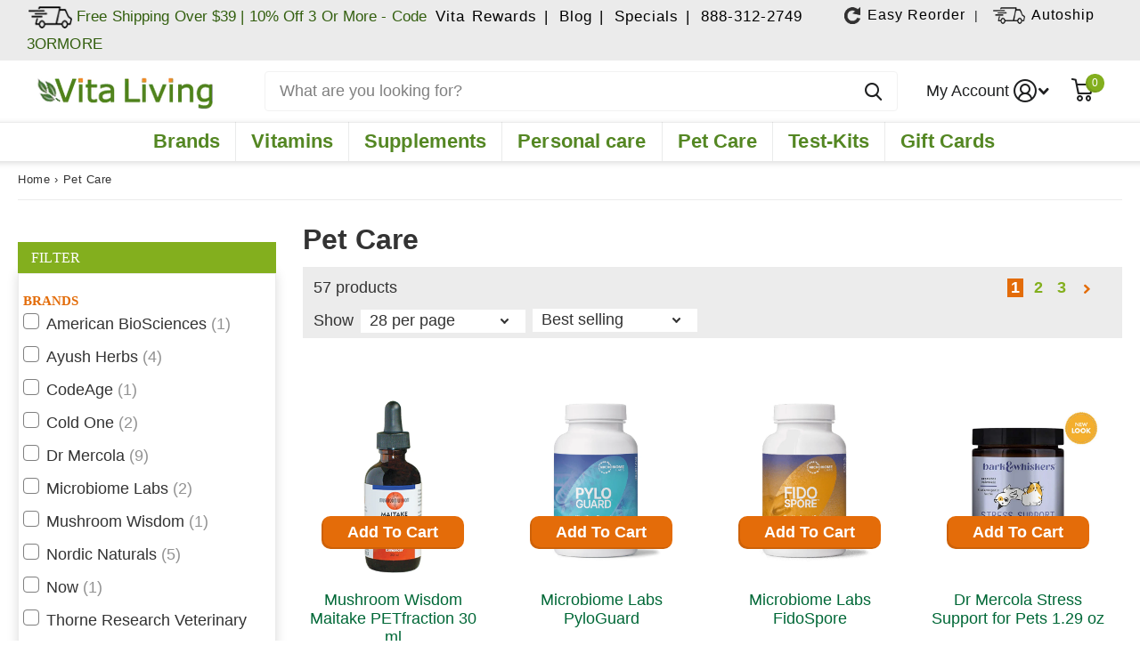

--- FILE ---
content_type: text/html; charset=utf-8
request_url: https://www.vitaliving.com/collections/pet-care
body_size: 99811
content:
<!doctype html>
<html
  lang="en"
  data-theme="xtra"
  dir="ltr"
  class="no-js  "
>
  <head>
    <link
            rel="preload"
            href="//www.vitaliving.com/cdn/shop/products/MaitakePETfraction-30-ml-Mushroom-Wisdom.png?crop=center&v=1678370580"
            as="image"
            type="image/jpg"
          >
        <link
            rel="preload"
            href="//www.vitaliving.com/cdn/shop/files/Microbiome-Labs-PyloGuard.png?crop=center&v=1707114294"
            as="image"
            type="image/jpg"
          >
        <meta http-equiv="Cache-Control" content="max-age=1209600">
    <meta name="MobileOptimized" content="320">
    <meta name="HandheldFriendly" content="true">
    <meta
      name="viewport"
      content="width=device-width, initial-scale=1, minimum-scale=1, maximum-scale=1.0, viewport-fit=cover, shrink-to-fit=no"
    >
    <meta name="google-site-verification" content="6OQxGAcc05EBCr3cpnZMmCtT9yMeJqoHwWZvbe9sCgA">
    <meta name="msapplication-config" content="//www.vitaliving.com/cdn/shop/t/130/assets/browserconfig.xml?v=52024572095365081671763021683">
    <meta name="ahrefs-site-verification" content="6facd1b607e15f588f2588e00ebdc528e47500a614fcd207f7b15712ca931ce0">
    <meta name="bold-checkout-styles" content="//www.vitaliving.com/cdn/shop/t/130/assets/bold-checkout.css?v=58684282393817703531763021683">
    <meta charset="utf-8">
    <meta http-equiv="x-ua-compatible" content="ie=edge">
    <meta name="viewport" content="width=device-width, initial-scale=1.0, maximum-scale=1.0, user-scalable=no">
    <meta name="theme-color" content="">
    

      
      
      
      
<link rel="canonical" href="https://www.vitaliving.com/collections/pet-care">
      
    
<style>
  @media only screen and (min-width:480px){.collection-banner-desktop{display:block}.collection-banner-mobile{display:none}}@media only screen and (max-width:481px){.collection-banner-desktop{display:none}.collection-banner-mobile{display:block}}div#bookmarkit.swpbutton2{display:flex;justify-content:start;align-items:center}#bookmarkit #smartwishlist .fa{max-width:18px;width:100%;display:inline-block}#bookmarkit #wishlist_message{width:100%;display:inline-block;max-width:120px}.pdp-title{overflow:hidden;display:-webkit-box;-webkit-line-clamp:2;-webkit-box-orient:vertical;text-overflow:ellipsis}@media only screen and (min-width:1400px){body.template-product div.shopify-section.product-recc{display:block;min-height:505px}}@media only screen and (min-width:1080px){body.template-product div.shopify-section.product-recc{display:block;min-height:430px}body.template-product .recently-viewed-products{min-height:475px}span.input-amount{height:40px}.template-product .product_data_left .jdgm-widget.jdgm-widget .jdgm-prev-badge__stars{height:20px;display:block}div#smartwishlist{height:50px;display:block;margin:20px 0 0!important}i#wishlist_icon{max-width:18px}#sw_wishlist_label{margin-left:10px}.fa-heart-o:before{content:"\f08a";width:18px;display:block}.template-product #root .jdgm-rev-widg__header{display:block;min-height:85px}}body.template-product .trustedsite-secure{min-height:45px;display:block}.product_data_right input#quantity{height:40px}.template-article #root main#content,.template-article#root main#content,.template-blog #root main#content,.template-blog#root main#content{margin-top:0!important}div#shopify-section-header{position:fixed!important;top:0!important;background:#fff!important;padding-left:var(--rpp)!important;padding-right:var(--rpp)!important}@media only screen and (min-width:1350px){#root div#shopify-section-header{height:153px}#root main#content,.blog-categories.blog-categories-mobile,.page-width.desktop-blog-categories{margin-top:153px}}@media only screen and (max-width:1350px){#root div#shopify-section-header{height:180px}#root main#content,.blog-categories.blog-categories-mobile,.page-width.desktop-blog-categories{margin-top:180px}}@media only screen and (max-width:1000px){#root div#shopify-section-header{height:123px}#root main#content,.blog-categories.blog-categories-mobile,.page-width.desktop-blog-categories{margin-top:123px}}@media only screen and (max-width:760px){#shopify-section-footer>nav h1~*,#shopify-section-footer>nav h2~*,#shopify-section-footer>nav h3~*,#shopify-section-footer>nav h4~*,#shopify-section-footer>nav h5~*,#shopify-section-footer>nav h6~*{display:none}#root div#shopify-section-header{height:170px}#root main#content,.blog-categories.blog-categories-mobile,.page-width.desktop-blog-categories{margin-top:170px}}.needsclick.kl-private-reset-css-Xuajs1[data-testid=animated-teaser]{transition:none!important;transform:none!important}#root .l4ca.compact.side-nav-cart .mobile-subtotal span.old-price,.jdgm-rev-widg__sort-wrapper,.template-product .jdgm-paginate{display:none}@media only screen and (max-width:480px){body.template-product .trustedsite-secure{min-height:45px}#smartwishlist div#bookmarkit{height:50px}body.template-product .blog_section{min-height:513px}body.template-product .blog_section .l4ne li,body.template-product .blog_section .l4ne li:last-child{width:100%;min-width:354px;max-width:354px}body.template-product .recently-viewed-products{min-height:416px}body.after-load.template-product .blog_section,body.after-load.template-product .recently-viewed-products,body.after-load.template-product .shopify-section.fixed-height{background:#e9e9e9}body.template-product div.shopify-section.product-recc{min-height:360px;display:block}figure.custom_banner_figure{height:281px}.t1nt .template-product span.semantic-amount{max-height:38px!important}.product-offers[itemprop=offers]{min-height:380px}button.needsclick.undefined.kl-private-reset-css-Xuajs1{bottom:25px!important}img.discontinued-product{height:80px!important}.footer_col.strong.newsletter_footer{height:260px}.all-brand-template .list-header{top:190px!important}.f8fl-open body.after-load #root .m6cl>aside{display:none!important}.collection-main-wrapper .collection-filter-btn a{display:flex}.collection-filter-btn i.icon-filter{top:18px}.collection-filter-btn>a{padding:0 10px!important}.t1nt article.m6pr.grid.product-single{padding-bottom:0!important}.t1nt .medium-up--hide.mobile-accordion{padding-top:0;margin-top:0}.template-product .jdgm-rev{background-color:#f0f0f0;padding:20px;min-height:263px}.template-product .jdgm-rev-widg__reviews{max-height:450px;overflow:scroll;height:100%;overflow-x:hidden;overflow-y:auto;margin-right:var(--rpn);margin-bottom:16px;padding-left:0;padding-right:0;align-items:flex-start;display:flex;flex-direction:column;background-color:#f0f0f0}.tab-content1.tab-content-reviews-mob{display:block!important}.jdgm-rev-widg{min-height:418px}.template-product #root .jdgm-rev-widg__header{display:block;min-height:99px}}
  
</style>

<script>
  /*! jQuery v3.6.1 | (c) OpenJS Foundation and other contributors | jquery.org/license */
  !function(e,t){"use strict";"object"==typeof module&&"object"==typeof module.exports?module.exports=e.document?t(e,!0):function(e){if(!e.document)throw new Error("jQuery requires a window with a document");return t(e)}:t(e)}("undefined"!=typeof window?window:this,function(C,e){"use strict";var t=[],r=Object.getPrototypeOf,s=t.slice,g=t.flat?function(e){return t.flat.call(e)}:function(e){return t.concat.apply([],e)},u=t.push,i=t.indexOf,n={},o=n.toString,y=n.hasOwnProperty,a=y.toString,l=a.call(Object),v={},m=function(e){return"function"==typeof e&&"number"!=typeof e.nodeType&&"function"!=typeof e.item},x=function(e){return null!=e&&e===e.window},E=C.document,c={type:!0,src:!0,nonce:!0,noModule:!0};function b(e,t,n){var r,i,o=(n=n||E).createElement("script");if(o.text=e,t)for(r in c)(i=t[r]||t.getAttribute&&t.getAttribute(r))&&o.setAttribute(r,i);n.head.appendChild(o).parentNode.removeChild(o)}function w(e){return null==e?e+"":"object"==typeof e||"function"==typeof e?n[o.call(e)]||"object":typeof e}var f="3.6.1",S=function(e,t){return new S.fn.init(e,t)};function p(e){var t=!!e&&"length"in e&&e.length,n=w(e);return!m(e)&&!x(e)&&("array"===n||0===t||"number"==typeof t&&0<t&&t-1 in e)}S.fn=S.prototype={jquery:f,constructor:S,length:0,toArray:function(){return s.call(this)},get:function(e){return null==e?s.call(this):e<0?this[e+this.length]:this[e]},pushStack:function(e){var t=S.merge(this.constructor(),e);return t.prevObject=this,t},each:function(e){return S.each(this,e)},map:function(n){return this.pushStack(S.map(this,function(e,t){return n.call(e,t,e)}))},slice:function(){return this.pushStack(s.apply(this,arguments))},first:function(){return this.eq(0)},last:function(){return this.eq(-1)},even:function(){return this.pushStack(S.grep(this,function(e,t){return(t+1)%2}))},odd:function(){return this.pushStack(S.grep(this,function(e,t){return t%2}))},eq:function(e){var t=this.length,n=+e+(e<0?t:0);return this.pushStack(0<=n&&n<t?[this[n]]:[])},end:function(){return this.prevObject||this.constructor()},push:u,sort:t.sort,splice:t.splice},S.extend=S.fn.extend=function(){var e,t,n,r,i,o,a=arguments[0]||{},s=1,u=arguments.length,l=!1;for("boolean"==typeof a&&(l=a,a=arguments[s]||{},s++),"object"==typeof a||m(a)||(a={}),s===u&&(a=this,s--);s<u;s++)if(null!=(e=arguments[s]))for(t in e)r=e[t],"__proto__"!==t&&a!==r&&(l&&r&&(S.isPlainObject(r)||(i=Array.isArray(r)))?(n=a[t],o=i&&!Array.isArray(n)?[]:i||S.isPlainObject(n)?n:{},i=!1,a[t]=S.extend(l,o,r)):void 0!==r&&(a[t]=r));return a},S.extend({expando:"jQuery"+(f+Math.random()).replace(/\D/g,""),isReady:!0,error:function(e){throw new Error(e)},noop:function(){},isPlainObject:function(e){var t,n;return!(!e||"[object Object]"!==o.call(e))&&(!(t=r(e))||"function"==typeof(n=y.call(t,"constructor")&&t.constructor)&&a.call(n)===l)},isEmptyObject:function(e){var t;for(t in e)return!1;return!0},globalEval:function(e,t,n){b(e,{nonce:t&&t.nonce},n)},each:function(e,t){var n,r=0;if(p(e)){for(n=e.length;r<n;r++)if(!1===t.call(e[r],r,e[r]))break}else for(r in e)if(!1===t.call(e[r],r,e[r]))break;return e},makeArray:function(e,t){var n=t||[];return null!=e&&(p(Object(e))?S.merge(n,"string"==typeof e?[e]:e):u.call(n,e)),n},inArray:function(e,t,n){return null==t?-1:i.call(t,e,n)},merge:function(e,t){for(var n=+t.length,r=0,i=e.length;r<n;r++)e[i++]=t[r];return e.length=i,e},grep:function(e,t,n){for(var r=[],i=0,o=e.length,a=!n;i<o;i++)!t(e[i],i)!==a&&r.push(e[i]);return r},map:function(e,t,n){var r,i,o=0,a=[];if(p(e))for(r=e.length;o<r;o++)null!=(i=t(e[o],o,n))&&a.push(i);else for(o in e)null!=(i=t(e[o],o,n))&&a.push(i);return g(a)},guid:1,support:v}),"function"==typeof Symbol&&(S.fn[Symbol.iterator]=t[Symbol.iterator]),S.each("Boolean Number String Function Array Date RegExp Object Error Symbol".split(" "),function(e,t){n["[object "+t+"]"]=t.toLowerCase()});var d=function(n){var e,d,b,o,i,h,f,g,w,u,l,T,C,a,E,y,s,c,v,S="sizzle"+1*new Date,p=n.document,k=0,r=0,m=ue(),x=ue(),A=ue(),N=ue(),j=function(e,t){return e===t&&(l=!0),0},D={}.hasOwnProperty,t=[],q=t.pop,L=t.push,H=t.push,O=t.slice,P=function(e,t){for(var n=0,r=e.length;n<r;n++)if(e[n]===t)return n;return-1},R="checked|selected|async|autofocus|autoplay|controls|defer|disabled|hidden|ismap|loop|multiple|open|readonly|required|scoped",M="[\\x20\\t\\r\\n\\f]",I="(?:\\\\[\\da-fA-F]{1,6}"+M+"?|\\\\[^\\r\\n\\f]|[\\w-]|[^\0-\\x7f])+",W="\\["+M+"*("+I+")(?:"+M+"*([*^$|!~]?=)"+M+"*(?:'((?:\\\\.|[^\\\\'])*)'|\"((?:\\\\.|[^\\\\\"])*)\"|("+I+"))|)"+M+"*\\]",F=":("+I+")(?:\\((('((?:\\\\.|[^\\\\'])*)'|\"((?:\\\\.|[^\\\\\"])*)\")|((?:\\\\.|[^\\\\()[\\]]|"+W+")*)|.*)\\)|)",$=new RegExp(M+"+","g"),B=new RegExp("^"+M+"+|((?:^|[^\\\\])(?:\\\\.)*)"+M+"+$","g"),_=new RegExp("^"+M+"*,"+M+"*"),z=new RegExp("^"+M+"*([>+~]|"+M+")"+M+"*"),U=new RegExp(M+"|>"),X=new RegExp(F),V=new RegExp("^"+I+"$"),G={ID:new RegExp("^#("+I+")"),CLASS:new RegExp("^\\.("+I+")"),TAG:new RegExp("^("+I+"|[*])"),ATTR:new RegExp("^"+W),PSEUDO:new RegExp("^"+F),CHILD:new RegExp("^:(only|first|last|nth|nth-last)-(child|of-type)(?:\\("+M+"*(even|odd|(([+-]|)(\\d*)n|)"+M+"*(?:([+-]|)"+M+"*(\\d+)|))"+M+"*\\)|)","i"),bool:new RegExp("^(?:"+R+")$","i"),needsContext:new RegExp("^"+M+"*[>+~]|:(even|odd|eq|gt|lt|nth|first|last)(?:\\("+M+"*((?:-\\d)?\\d*)"+M+"*\\)|)(?=[^-]|$)","i")},Y=/HTML$/i,Q=/^(?:input|select|textarea|button)$/i,J=/^h\d$/i,K=/^[^{]+\{\s*\[native \w/,Z=/^(?:#([\w-]+)|(\w+)|\.([\w-]+))$/,ee=/[+~]/,te=new RegExp("\\\\[\\da-fA-F]{1,6}"+M+"?|\\\\([^\\r\\n\\f])","g"),ne=function(e,t){var n="0x"+e.slice(1)-65536;return t||(n<0?String.fromCharCode(n+65536):String.fromCharCode(n>>10|55296,1023&n|56320))},re=/([\0-\x1f\x7f]|^-?\d)|^-$|[^\0-\x1f\x7f-\uFFFF\w-]/g,ie=function(e,t){return t?"\0"===e?"\ufffd":e.slice(0,-1)+"\\"+e.charCodeAt(e.length-1).toString(16)+" ":"\\"+e},oe=function(){T()},ae=be(function(e){return!0===e.disabled&&"fieldset"===e.nodeName.toLowerCase()},{dir:"parentNode",next:"legend"});try{H.apply(t=O.call(p.childNodes),p.childNodes),t[p.childNodes.length].nodeType}catch(e){H={apply:t.length?function(e,t){L.apply(e,O.call(t))}:function(e,t){var n=e.length,r=0;while(e[n++]=t[r++]);e.length=n-1}}}function se(t,e,n,r){var i,o,a,s,u,l,c,f=e&&e.ownerDocument,p=e?e.nodeType:9;if(n=n||[],"string"!=typeof t||!t||1!==p&&9!==p&&11!==p)return n;if(!r&&(T(e),e=e||C,E)){if(11!==p&&(u=Z.exec(t)))if(i=u[1]){if(9===p){if(!(a=e.getElementById(i)))return n;if(a.id===i)return n.push(a),n}else if(f&&(a=f.getElementById(i))&&v(e,a)&&a.id===i)return n.push(a),n}else{if(u[2])return H.apply(n,e.getElementsByTagName(t)),n;if((i=u[3])&&d.getElementsByClassName&&e.getElementsByClassName)return H.apply(n,e.getElementsByClassName(i)),n}if(d.qsa&&!N[t+" "]&&(!y||!y.test(t))&&(1!==p||"object"!==e.nodeName.toLowerCase())){if(c=t,f=e,1===p&&(U.test(t)||z.test(t))){(f=ee.test(t)&&ve(e.parentNode)||e)===e&&d.scope||((s=e.getAttribute("id"))?s=s.replace(re,ie):e.setAttribute("id",s=S)),o=(l=h(t)).length;while(o--)l[o]=(s?"#"+s:":scope")+" "+xe(l[o]);c=l.join(",")}try{return H.apply(n,f.querySelectorAll(c)),n}catch(e){N(t,!0)}finally{s===S&&e.removeAttribute("id")}}}return g(t.replace(B,"$1"),e,n,r)}function ue(){var r=[];return function e(t,n){return r.push(t+" ")>b.cacheLength&&delete e[r.shift()],e[t+" "]=n}}function le(e){return e[S]=!0,e}function ce(e){var t=C.createElement("fieldset");try{return!!e(t)}catch(e){return!1}finally{t.parentNode&&t.parentNode.removeChild(t),t=null}}function fe(e,t){var n=e.split("|"),r=n.length;while(r--)b.attrHandle[n[r]]=t}function pe(e,t){var n=t&&e,r=n&&1===e.nodeType&&1===t.nodeType&&e.sourceIndex-t.sourceIndex;if(r)return r;if(n)while(n=n.nextSibling)if(n===t)return-1;return e?1:-1}function de(t){return function(e){return"input"===e.nodeName.toLowerCase()&&e.type===t}}function he(n){return function(e){var t=e.nodeName.toLowerCase();return("input"===t||"button"===t)&&e.type===n}}function ge(t){return function(e){return"form"in e?e.parentNode&&!1===e.disabled?"label"in e?"label"in e.parentNode?e.parentNode.disabled===t:e.disabled===t:e.isDisabled===t||e.isDisabled!==!t&&ae(e)===t:e.disabled===t:"label"in e&&e.disabled===t}}function ye(a){return le(function(o){return o=+o,le(function(e,t){var n,r=a([],e.length,o),i=r.length;while(i--)e[n=r[i]]&&(e[n]=!(t[n]=e[n]))})})}function ve(e){return e&&"undefined"!=typeof e.getElementsByTagName&&e}for(e in d=se.support={},i=se.isXML=function(e){var t=e&&e.namespaceURI,n=e&&(e.ownerDocument||e).documentElement;return!Y.test(t||n&&n.nodeName||"HTML")},T=se.setDocument=function(e){var t,n,r=e?e.ownerDocument||e:p;return r!=C&&9===r.nodeType&&r.documentElement&&(a=(C=r).documentElement,E=!i(C),p!=C&&(n=C.defaultView)&&n.top!==n&&(n.addEventListener?n.addEventListener("unload",oe,!1):n.attachEvent&&n.attachEvent("onunload",oe)),d.scope=ce(function(e){return a.appendChild(e).appendChild(C.createElement("div")),"undefined"!=typeof e.querySelectorAll&&!e.querySelectorAll(":scope fieldset div").length}),d.attributes=ce(function(e){return e.className="i",!e.getAttribute("className")}),d.getElementsByTagName=ce(function(e){return e.appendChild(C.createComment("")),!e.getElementsByTagName("*").length}),d.getElementsByClassName=K.test(C.getElementsByClassName),d.getById=ce(function(e){return a.appendChild(e).id=S,!C.getElementsByName||!C.getElementsByName(S).length}),d.getById?(b.filter.ID=function(e){var t=e.replace(te,ne);return function(e){return e.getAttribute("id")===t}},b.find.ID=function(e,t){if("undefined"!=typeof t.getElementById&&E){var n=t.getElementById(e);return n?[n]:[]}}):(b.filter.ID=function(e){var n=e.replace(te,ne);return function(e){var t="undefined"!=typeof e.getAttributeNode&&e.getAttributeNode("id");return t&&t.value===n}},b.find.ID=function(e,t){if("undefined"!=typeof t.getElementById&&E){var n,r,i,o=t.getElementById(e);if(o){if((n=o.getAttributeNode("id"))&&n.value===e)return[o];i=t.getElementsByName(e),r=0;while(o=i[r++])if((n=o.getAttributeNode("id"))&&n.value===e)return[o]}return[]}}),b.find.TAG=d.getElementsByTagName?function(e,t){return"undefined"!=typeof t.getElementsByTagName?t.getElementsByTagName(e):d.qsa?t.querySelectorAll(e):void 0}:function(e,t){var n,r=[],i=0,o=t.getElementsByTagName(e);if("*"===e){while(n=o[i++])1===n.nodeType&&r.push(n);return r}return o},b.find.CLASS=d.getElementsByClassName&&function(e,t){if("undefined"!=typeof t.getElementsByClassName&&E)return t.getElementsByClassName(e)},s=[],y=[],(d.qsa=K.test(C.querySelectorAll))&&(ce(function(e){var t;a.appendChild(e).innerHTML="<a id='"+S+"'></a><select id='"+S+"-\r\\' msallowcapture=''><option selected=''></option></select>",e.querySelectorAll("[msallowcapture^='']").length&&y.push("[*^$]="+M+"*(?:''|\"\")"),e.querySelectorAll("[selected]").length||y.push("\\["+M+"*(?:value|"+R+")"),e.querySelectorAll("[id~="+S+"-]").length||y.push("~="),(t=C.createElement("input")).setAttribute("name",""),e.appendChild(t),e.querySelectorAll("[name='']").length||y.push("\\["+M+"*name"+M+"*="+M+"*(?:''|\"\")"),e.querySelectorAll(":checked").length||y.push(":checked"),e.querySelectorAll("a#"+S+"+*").length||y.push(".#.+[+~]"),e.querySelectorAll("\\\f"),y.push("[\\r\\n\\f]")}),ce(function(e){e.innerHTML="<a href='' disabled='disabled'></a><select disabled='disabled'><option/></select>";var t=C.createElement("input");t.setAttribute("type","hidden"),e.appendChild(t).setAttribute("name","D"),e.querySelectorAll("[name=d]").length&&y.push("name"+M+"*[*^$|!~]?="),2!==e.querySelectorAll(":enabled").length&&y.push(":enabled",":disabled"),a.appendChild(e).disabled=!0,2!==e.querySelectorAll(":disabled").length&&y.push(":enabled",":disabled"),e.querySelectorAll("*,:x"),y.push(",.*:")})),(d.matchesSelector=K.test(c=a.matches||a.webkitMatchesSelector||a.mozMatchesSelector||a.oMatchesSelector||a.msMatchesSelector))&&ce(function(e){d.disconnectedMatch=c.call(e,"*"),c.call(e,"[s!='']:x"),s.push("!=",F)}),y=y.length&&new RegExp(y.join("|")),s=s.length&&new RegExp(s.join("|")),t=K.test(a.compareDocumentPosition),v=t||K.test(a.contains)?function(e,t){var n=9===e.nodeType?e.documentElement:e,r=t&&t.parentNode;return e===r||!(!r||1!==r.nodeType||!(n.contains?n.contains(r):e.compareDocumentPosition&&16&e.compareDocumentPosition(r)))}:function(e,t){if(t)while(t=t.parentNode)if(t===e)return!0;return!1},j=t?function(e,t){if(e===t)return l=!0,0;var n=!e.compareDocumentPosition-!t.compareDocumentPosition;return n||(1&(n=(e.ownerDocument||e)==(t.ownerDocument||t)?e.compareDocumentPosition(t):1)||!d.sortDetached&&t.compareDocumentPosition(e)===n?e==C||e.ownerDocument==p&&v(p,e)?-1:t==C||t.ownerDocument==p&&v(p,t)?1:u?P(u,e)-P(u,t):0:4&n?-1:1)}:function(e,t){if(e===t)return l=!0,0;var n,r=0,i=e.parentNode,o=t.parentNode,a=[e],s=[t];if(!i||!o)return e==C?-1:t==C?1:i?-1:o?1:u?P(u,e)-P(u,t):0;if(i===o)return pe(e,t);n=e;while(n=n.parentNode)a.unshift(n);n=t;while(n=n.parentNode)s.unshift(n);while(a[r]===s[r])r++;return r?pe(a[r],s[r]):a[r]==p?-1:s[r]==p?1:0}),C},se.matches=function(e,t){return se(e,null,null,t)},se.matchesSelector=function(e,t){if(T(e),d.matchesSelector&&E&&!N[t+" "]&&(!s||!s.test(t))&&(!y||!y.test(t)))try{var n=c.call(e,t);if(n||d.disconnectedMatch||e.document&&11!==e.document.nodeType)return n}catch(e){N(t,!0)}return 0<se(t,C,null,[e]).length},se.contains=function(e,t){return(e.ownerDocument||e)!=C&&T(e),v(e,t)},se.attr=function(e,t){(e.ownerDocument||e)!=C&&T(e);var n=b.attrHandle[t.toLowerCase()],r=n&&D.call(b.attrHandle,t.toLowerCase())?n(e,t,!E):void 0;return void 0!==r?r:d.attributes||!E?e.getAttribute(t):(r=e.getAttributeNode(t))&&r.specified?r.value:null},se.escape=function(e){return(e+"").replace(re,ie)},se.error=function(e){throw new Error("Syntax error, unrecognized expression: "+e)},se.uniqueSort=function(e){var t,n=[],r=0,i=0;if(l=!d.detectDuplicates,u=!d.sortStable&&e.slice(0),e.sort(j),l){while(t=e[i++])t===e[i]&&(r=n.push(i));while(r--)e.splice(n[r],1)}return u=null,e},o=se.getText=function(e){var t,n="",r=0,i=e.nodeType;if(i){if(1===i||9===i||11===i){if("string"==typeof e.textContent)return e.textContent;for(e=e.firstChild;e;e=e.nextSibling)n+=o(e)}else if(3===i||4===i)return e.nodeValue}else while(t=e[r++])n+=o(t);return n},(b=se.selectors={cacheLength:50,createPseudo:le,match:G,attrHandle:{},find:{},relative:{">":{dir:"parentNode",first:!0}," ":{dir:"parentNode"},"+":{dir:"previousSibling",first:!0},"~":{dir:"previousSibling"}},preFilter:{ATTR:function(e){return e[1]=e[1].replace(te,ne),e[3]=(e[3]||e[4]||e[5]||"").replace(te,ne),"~="===e[2]&&(e[3]=" "+e[3]+" "),e.slice(0,4)},CHILD:function(e){return e[1]=e[1].toLowerCase(),"nth"===e[1].slice(0,3)?(e[3]||se.error(e[0]),e[4]=+(e[4]?e[5]+(e[6]||1):2*("even"===e[3]||"odd"===e[3])),e[5]=+(e[7]+e[8]||"odd"===e[3])):e[3]&&se.error(e[0]),e},PSEUDO:function(e){var t,n=!e[6]&&e[2];return G.CHILD.test(e[0])?null:(e[3]?e[2]=e[4]||e[5]||"":n&&X.test(n)&&(t=h(n,!0))&&(t=n.indexOf(")",n.length-t)-n.length)&&(e[0]=e[0].slice(0,t),e[2]=n.slice(0,t)),e.slice(0,3))}},filter:{TAG:function(e){var t=e.replace(te,ne).toLowerCase();return"*"===e?function(){return!0}:function(e){return e.nodeName&&e.nodeName.toLowerCase()===t}},CLASS:function(e){var t=m[e+" "];return t||(t=new RegExp("(^|"+M+")"+e+"("+M+"|$)"))&&m(e,function(e){return t.test("string"==typeof e.className&&e.className||"undefined"!=typeof e.getAttribute&&e.getAttribute("class")||"")})},ATTR:function(n,r,i){return function(e){var t=se.attr(e,n);return null==t?"!="===r:!r||(t+="","="===r?t===i:"!="===r?t!==i:"^="===r?i&&0===t.indexOf(i):"*="===r?i&&-1<t.indexOf(i):"$="===r?i&&t.slice(-i.length)===i:"~="===r?-1<(" "+t.replace($," ")+" ").indexOf(i):"|="===r&&(t===i||t.slice(0,i.length+1)===i+"-"))}},CHILD:function(h,e,t,g,y){var v="nth"!==h.slice(0,3),m="last"!==h.slice(-4),x="of-type"===e;return 1===g&&0===y?function(e){return!!e.parentNode}:function(e,t,n){var r,i,o,a,s,u,l=v!==m?"nextSibling":"previousSibling",c=e.parentNode,f=x&&e.nodeName.toLowerCase(),p=!n&&!x,d=!1;if(c){if(v){while(l){a=e;while(a=a[l])if(x?a.nodeName.toLowerCase()===f:1===a.nodeType)return!1;u=l="only"===h&&!u&&"nextSibling"}return!0}if(u=[m?c.firstChild:c.lastChild],m&&p){d=(s=(r=(i=(o=(a=c)[S]||(a[S]={}))[a.uniqueID]||(o[a.uniqueID]={}))[h]||[])[0]===k&&r[1])&&r[2],a=s&&c.childNodes[s];while(a=++s&&a&&a[l]||(d=s=0)||u.pop())if(1===a.nodeType&&++d&&a===e){i[h]=[k,s,d];break}}else if(p&&(d=s=(r=(i=(o=(a=e)[S]||(a[S]={}))[a.uniqueID]||(o[a.uniqueID]={}))[h]||[])[0]===k&&r[1]),!1===d)while(a=++s&&a&&a[l]||(d=s=0)||u.pop())if((x?a.nodeName.toLowerCase()===f:1===a.nodeType)&&++d&&(p&&((i=(o=a[S]||(a[S]={}))[a.uniqueID]||(o[a.uniqueID]={}))[h]=[k,d]),a===e))break;return(d-=y)===g||d%g==0&&0<=d/g}}},PSEUDO:function(e,o){var t,a=b.pseudos[e]||b.setFilters[e.toLowerCase()]||se.error("unsupported pseudo: "+e);return a[S]?a(o):1<a.length?(t=[e,e,"",o],b.setFilters.hasOwnProperty(e.toLowerCase())?le(function(e,t){var n,r=a(e,o),i=r.length;while(i--)e[n=P(e,r[i])]=!(t[n]=r[i])}):function(e){return a(e,0,t)}):a}},pseudos:{not:le(function(e){var r=[],i=[],s=f(e.replace(B,"$1"));return s[S]?le(function(e,t,n,r){var i,o=s(e,null,r,[]),a=e.length;while(a--)(i=o[a])&&(e[a]=!(t[a]=i))}):function(e,t,n){return r[0]=e,s(r,null,n,i),r[0]=null,!i.pop()}}),has:le(function(t){return function(e){return 0<se(t,e).length}}),contains:le(function(t){return t=t.replace(te,ne),function(e){return-1<(e.textContent||o(e)).indexOf(t)}}),lang:le(function(n){return V.test(n||"")||se.error("unsupported lang: "+n),n=n.replace(te,ne).toLowerCase(),function(e){var t;do{if(t=E?e.lang:e.getAttribute("xml:lang")||e.getAttribute("lang"))return(t=t.toLowerCase())===n||0===t.indexOf(n+"-")}while((e=e.parentNode)&&1===e.nodeType);return!1}}),target:function(e){var t=n.location&&n.location.hash;return t&&t.slice(1)===e.id},root:function(e){return e===a},focus:function(e){return e===C.activeElement&&(!C.hasFocus||C.hasFocus())&&!!(e.type||e.href||~e.tabIndex)},enabled:ge(!1),disabled:ge(!0),checked:function(e){var t=e.nodeName.toLowerCase();return"input"===t&&!!e.checked||"option"===t&&!!e.selected},selected:function(e){return e.parentNode&&e.parentNode.selectedIndex,!0===e.selected},empty:function(e){for(e=e.firstChild;e;e=e.nextSibling)if(e.nodeType<6)return!1;return!0},parent:function(e){return!b.pseudos.empty(e)},header:function(e){return J.test(e.nodeName)},input:function(e){return Q.test(e.nodeName)},button:function(e){var t=e.nodeName.toLowerCase();return"input"===t&&"button"===e.type||"button"===t},text:function(e){var t;return"input"===e.nodeName.toLowerCase()&&"text"===e.type&&(null==(t=e.getAttribute("type"))||"text"===t.toLowerCase())},first:ye(function(){return[0]}),last:ye(function(e,t){return[t-1]}),eq:ye(function(e,t,n){return[n<0?n+t:n]}),even:ye(function(e,t){for(var n=0;n<t;n+=2)e.push(n);return e}),odd:ye(function(e,t){for(var n=1;n<t;n+=2)e.push(n);return e}),lt:ye(function(e,t,n){for(var r=n<0?n+t:t<n?t:n;0<=--r;)e.push(r);return e}),gt:ye(function(e,t,n){for(var r=n<0?n+t:n;++r<t;)e.push(r);return e})}}).pseudos.nth=b.pseudos.eq,{radio:!0,checkbox:!0,file:!0,password:!0,image:!0})b.pseudos[e]=de(e);for(e in{submit:!0,reset:!0})b.pseudos[e]=he(e);function me(){}function xe(e){for(var t=0,n=e.length,r="";t<n;t++)r+=e[t].value;return r}function be(s,e,t){var u=e.dir,l=e.next,c=l||u,f=t&&"parentNode"===c,p=r++;return e.first?function(e,t,n){while(e=e[u])if(1===e.nodeType||f)return s(e,t,n);return!1}:function(e,t,n){var r,i,o,a=[k,p];if(n){while(e=e[u])if((1===e.nodeType||f)&&s(e,t,n))return!0}else while(e=e[u])if(1===e.nodeType||f)if(i=(o=e[S]||(e[S]={}))[e.uniqueID]||(o[e.uniqueID]={}),l&&l===e.nodeName.toLowerCase())e=e[u]||e;else{if((r=i[c])&&r[0]===k&&r[1]===p)return a[2]=r[2];if((i[c]=a)[2]=s(e,t,n))return!0}return!1}}function we(i){return 1<i.length?function(e,t,n){var r=i.length;while(r--)if(!i[r](e,t,n))return!1;return!0}:i[0]}function Te(e,t,n,r,i){for(var o,a=[],s=0,u=e.length,l=null!=t;s<u;s++)(o=e[s])&&(n&&!n(o,r,i)||(a.push(o),l&&t.push(s)));return a}function Ce(d,h,g,y,v,e){return y&&!y[S]&&(y=Ce(y)),v&&!v[S]&&(v=Ce(v,e)),le(function(e,t,n,r){var i,o,a,s=[],u=[],l=t.length,c=e||function(e,t,n){for(var r=0,i=t.length;r<i;r++)se(e,t[r],n);return n}(h||"*",n.nodeType?[n]:n,[]),f=!d||!e&&h?c:Te(c,s,d,n,r),p=g?v||(e?d:l||y)?[]:t:f;if(g&&g(f,p,n,r),y){i=Te(p,u),y(i,[],n,r),o=i.length;while(o--)(a=i[o])&&(p[u[o]]=!(f[u[o]]=a))}if(e){if(v||d){if(v){i=[],o=p.length;while(o--)(a=p[o])&&i.push(f[o]=a);v(null,p=[],i,r)}o=p.length;while(o--)(a=p[o])&&-1<(i=v?P(e,a):s[o])&&(e[i]=!(t[i]=a))}}else p=Te(p===t?p.splice(l,p.length):p),v?v(null,t,p,r):H.apply(t,p)})}function Ee(e){for(var i,t,n,r=e.length,o=b.relative[e[0].type],a=o||b.relative[" "],s=o?1:0,u=be(function(e){return e===i},a,!0),l=be(function(e){return-1<P(i,e)},a,!0),c=[function(e,t,n){var r=!o&&(n||t!==w)||((i=t).nodeType?u(e,t,n):l(e,t,n));return i=null,r}];s<r;s++)if(t=b.relative[e[s].type])c=[be(we(c),t)];else{if((t=b.filter[e[s].type].apply(null,e[s].matches))[S]){for(n=++s;n<r;n++)if(b.relative[e[n].type])break;return Ce(1<s&&we(c),1<s&&xe(e.slice(0,s-1).concat({value:" "===e[s-2].type?"*":""})).replace(B,"$1"),t,s<n&&Ee(e.slice(s,n)),n<r&&Ee(e=e.slice(n)),n<r&&xe(e))}c.push(t)}return we(c)}return me.prototype=b.filters=b.pseudos,b.setFilters=new me,h=se.tokenize=function(e,t){var n,r,i,o,a,s,u,l=x[e+" "];if(l)return t?0:l.slice(0);a=e,s=[],u=b.preFilter;while(a){for(o in n&&!(r=_.exec(a))||(r&&(a=a.slice(r[0].length)||a),s.push(i=[])),n=!1,(r=z.exec(a))&&(n=r.shift(),i.push({value:n,type:r[0].replace(B," ")}),a=a.slice(n.length)),b.filter)!(r=G[o].exec(a))||u[o]&&!(r=u[o](r))||(n=r.shift(),i.push({value:n,type:o,matches:r}),a=a.slice(n.length));if(!n)break}return t?a.length:a?se.error(e):x(e,s).slice(0)},f=se.compile=function(e,t){var n,y,v,m,x,r,i=[],o=[],a=A[e+" "];if(!a){t||(t=h(e)),n=t.length;while(n--)(a=Ee(t[n]))[S]?i.push(a):o.push(a);(a=A(e,(y=o,m=0<(v=i).length,x=0<y.length,r=function(e,t,n,r,i){var o,a,s,u=0,l="0",c=e&&[],f=[],p=w,d=e||x&&b.find.TAG("*",i),h=k+=null==p?1:Math.random()||.1,g=d.length;for(i&&(w=t==C||t||i);l!==g&&null!=(o=d[l]);l++){if(x&&o){a=0,t||o.ownerDocument==C||(T(o),n=!E);while(s=y[a++])if(s(o,t||C,n)){r.push(o);break}i&&(k=h)}m&&((o=!s&&o)&&u--,e&&c.push(o))}if(u+=l,m&&l!==u){a=0;while(s=v[a++])s(c,f,t,n);if(e){if(0<u)while(l--)c[l]||f[l]||(f[l]=q.call(r));f=Te(f)}H.apply(r,f),i&&!e&&0<f.length&&1<u+v.length&&se.uniqueSort(r)}return i&&(k=h,w=p),c},m?le(r):r))).selector=e}return a},g=se.select=function(e,t,n,r){var i,o,a,s,u,l="function"==typeof e&&e,c=!r&&h(e=l.selector||e);if(n=n||[],1===c.length){if(2<(o=c[0]=c[0].slice(0)).length&&"ID"===(a=o[0]).type&&9===t.nodeType&&E&&b.relative[o[1].type]){if(!(t=(b.find.ID(a.matches[0].replace(te,ne),t)||[])[0]))return n;l&&(t=t.parentNode),e=e.slice(o.shift().value.length)}i=G.needsContext.test(e)?0:o.length;while(i--){if(a=o[i],b.relative[s=a.type])break;if((u=b.find[s])&&(r=u(a.matches[0].replace(te,ne),ee.test(o[0].type)&&ve(t.parentNode)||t))){if(o.splice(i,1),!(e=r.length&&xe(o)))return H.apply(n,r),n;break}}}return(l||f(e,c))(r,t,!E,n,!t||ee.test(e)&&ve(t.parentNode)||t),n},d.sortStable=S.split("").sort(j).join("")===S,d.detectDuplicates=!!l,T(),d.sortDetached=ce(function(e){return 1&e.compareDocumentPosition(C.createElement("fieldset"))}),ce(function(e){return e.innerHTML="<a href='#'></a>","#"===e.firstChild.getAttribute("href")})||fe("type|href|height|width",function(e,t,n){if(!n)return e.getAttribute(t,"type"===t.toLowerCase()?1:2)}),d.attributes&&ce(function(e){return e.innerHTML="<input/>",e.firstChild.setAttribute("value",""),""===e.firstChild.getAttribute("value")})||fe("value",function(e,t,n){if(!n&&"input"===e.nodeName.toLowerCase())return e.defaultValue}),ce(function(e){return null==e.getAttribute("disabled")})||fe(R,function(e,t,n){var r;if(!n)return!0===e[t]?t.toLowerCase():(r=e.getAttributeNode(t))&&r.specified?r.value:null}),se}(C);S.find=d,S.expr=d.selectors,S.expr[":"]=S.expr.pseudos,S.uniqueSort=S.unique=d.uniqueSort,S.text=d.getText,S.isXMLDoc=d.isXML,S.contains=d.contains,S.escapeSelector=d.escape;var h=function(e,t,n){var r=[],i=void 0!==n;while((e=e[t])&&9!==e.nodeType)if(1===e.nodeType){if(i&&S(e).is(n))break;r.push(e)}return r},T=function(e,t){for(var n=[];e;e=e.nextSibling)1===e.nodeType&&e!==t&&n.push(e);return n},k=S.expr.match.needsContext;function A(e,t){return e.nodeName&&e.nodeName.toLowerCase()===t.toLowerCase()}var N=/^<([a-z][^\/\0>:\x20\t\r\n\f]*)[\x20\t\r\n\f]*\/?>(?:<\/\1>|)$/i;function j(e,n,r){return m(n)?S.grep(e,function(e,t){return!!n.call(e,t,e)!==r}):n.nodeType?S.grep(e,function(e){return e===n!==r}):"string"!=typeof n?S.grep(e,function(e){return-1<i.call(n,e)!==r}):S.filter(n,e,r)}S.filter=function(e,t,n){var r=t[0];return n&&(e=":not("+e+")"),1===t.length&&1===r.nodeType?S.find.matchesSelector(r,e)?[r]:[]:S.find.matches(e,S.grep(t,function(e){return 1===e.nodeType}))},S.fn.extend({find:function(e){var t,n,r=this.length,i=this;if("string"!=typeof e)return this.pushStack(S(e).filter(function(){for(t=0;t<r;t++)if(S.contains(i[t],this))return!0}));for(n=this.pushStack([]),t=0;t<r;t++)S.find(e,i[t],n);return 1<r?S.uniqueSort(n):n},filter:function(e){return this.pushStack(j(this,e||[],!1))},not:function(e){return this.pushStack(j(this,e||[],!0))},is:function(e){return!!j(this,"string"==typeof e&&k.test(e)?S(e):e||[],!1).length}});var D,q=/^(?:\s*(<[\w\W]+>)[^>]*|#([\w-]+))$/;(S.fn.init=function(e,t,n){var r,i;if(!e)return this;if(n=n||D,"string"==typeof e){if(!(r="<"===e[0]&&">"===e[e.length-1]&&3<=e.length?[null,e,null]:q.exec(e))||!r[1]&&t)return!t||t.jquery?(t||n).find(e):this.constructor(t).find(e);if(r[1]){if(t=t instanceof S?t[0]:t,S.merge(this,S.parseHTML(r[1],t&&t.nodeType?t.ownerDocument||t:E,!0)),N.test(r[1])&&S.isPlainObject(t))for(r in t)m(this[r])?this[r](t[r]):this.attr(r,t[r]);return this}return(i=E.getElementById(r[2]))&&(this[0]=i,this.length=1),this}return e.nodeType?(this[0]=e,this.length=1,this):m(e)?void 0!==n.ready?n.ready(e):e(S):S.makeArray(e,this)}).prototype=S.fn,D=S(E);var L=/^(?:parents|prev(?:Until|All))/,H={children:!0,contents:!0,next:!0,prev:!0};function O(e,t){while((e=e[t])&&1!==e.nodeType);return e}S.fn.extend({has:function(e){var t=S(e,this),n=t.length;return this.filter(function(){for(var e=0;e<n;e++)if(S.contains(this,t[e]))return!0})},closest:function(e,t){var n,r=0,i=this.length,o=[],a="string"!=typeof e&&S(e);if(!k.test(e))for(;r<i;r++)for(n=this[r];n&&n!==t;n=n.parentNode)if(n.nodeType<11&&(a?-1<a.index(n):1===n.nodeType&&S.find.matchesSelector(n,e))){o.push(n);break}return this.pushStack(1<o.length?S.uniqueSort(o):o)},index:function(e){return e?"string"==typeof e?i.call(S(e),this[0]):i.call(this,e.jquery?e[0]:e):this[0]&&this[0].parentNode?this.first().prevAll().length:-1},add:function(e,t){return this.pushStack(S.uniqueSort(S.merge(this.get(),S(e,t))))},addBack:function(e){return this.add(null==e?this.prevObject:this.prevObject.filter(e))}}),S.each({parent:function(e){var t=e.parentNode;return t&&11!==t.nodeType?t:null},parents:function(e){return h(e,"parentNode")},parentsUntil:function(e,t,n){return h(e,"parentNode",n)},next:function(e){return O(e,"nextSibling")},prev:function(e){return O(e,"previousSibling")},nextAll:function(e){return h(e,"nextSibling")},prevAll:function(e){return h(e,"previousSibling")},nextUntil:function(e,t,n){return h(e,"nextSibling",n)},prevUntil:function(e,t,n){return h(e,"previousSibling",n)},siblings:function(e){return T((e.parentNode||{}).firstChild,e)},children:function(e){return T(e.firstChild)},contents:function(e){return null!=e.contentDocument&&r(e.contentDocument)?e.contentDocument:(A(e,"template")&&(e=e.content||e),S.merge([],e.childNodes))}},function(r,i){S.fn[r]=function(e,t){var n=S.map(this,i,e);return"Until"!==r.slice(-5)&&(t=e),t&&"string"==typeof t&&(n=S.filter(t,n)),1<this.length&&(H[r]||S.uniqueSort(n),L.test(r)&&n.reverse()),this.pushStack(n)}});var P=/[^\x20\t\r\n\f]+/g;function R(e){return e}function M(e){throw e}function I(e,t,n,r){var i;try{e&&m(i=e.promise)?i.call(e).done(t).fail(n):e&&m(i=e.then)?i.call(e,t,n):t.apply(void 0,[e].slice(r))}catch(e){n.apply(void 0,[e])}}S.Callbacks=function(r){var e,n;r="string"==typeof r?(e=r,n={},S.each(e.match(P)||[],function(e,t){n[t]=!0}),n):S.extend({},r);var i,t,o,a,s=[],u=[],l=-1,c=function(){for(a=a||r.once,o=i=!0;u.length;l=-1){t=u.shift();while(++l<s.length)!1===s[l].apply(t[0],t[1])&&r.stopOnFalse&&(l=s.length,t=!1)}r.memory||(t=!1),i=!1,a&&(s=t?[]:"")},f={add:function(){return s&&(t&&!i&&(l=s.length-1,u.push(t)),function n(e){S.each(e,function(e,t){m(t)?r.unique&&f.has(t)||s.push(t):t&&t.length&&"string"!==w(t)&&n(t)})}(arguments),t&&!i&&c()),this},remove:function(){return S.each(arguments,function(e,t){var n;while(-1<(n=S.inArray(t,s,n)))s.splice(n,1),n<=l&&l--}),this},has:function(e){return e?-1<S.inArray(e,s):0<s.length},empty:function(){return s&&(s=[]),this},disable:function(){return a=u=[],s=t="",this},disabled:function(){return!s},lock:function(){return a=u=[],t||i||(s=t=""),this},locked:function(){return!!a},fireWith:function(e,t){return a||(t=[e,(t=t||[]).slice?t.slice():t],u.push(t),i||c()),this},fire:function(){return f.fireWith(this,arguments),this},fired:function(){return!!o}};return f},S.extend({Deferred:function(e){var o=[["notify","progress",S.Callbacks("memory"),S.Callbacks("memory"),2],["resolve","done",S.Callbacks("once memory"),S.Callbacks("once memory"),0,"resolved"],["reject","fail",S.Callbacks("once memory"),S.Callbacks("once memory"),1,"rejected"]],i="pending",a={state:function(){return i},always:function(){return s.done(arguments).fail(arguments),this},"catch":function(e){return a.then(null,e)},pipe:function(){var i=arguments;return S.Deferred(function(r){S.each(o,function(e,t){var n=m(i[t[4]])&&i[t[4]];s[t[1]](function(){var e=n&&n.apply(this,arguments);e&&m(e.promise)?e.promise().progress(r.notify).done(r.resolve).fail(r.reject):r[t[0]+"With"](this,n?[e]:arguments)})}),i=null}).promise()},then:function(t,n,r){var u=0;function l(i,o,a,s){return function(){var n=this,r=arguments,e=function(){var e,t;if(!(i<u)){if((e=a.apply(n,r))===o.promise())throw new TypeError("Thenable self-resolution");t=e&&("object"==typeof e||"function"==typeof e)&&e.then,m(t)?s?t.call(e,l(u,o,R,s),l(u,o,M,s)):(u++,t.call(e,l(u,o,R,s),l(u,o,M,s),l(u,o,R,o.notifyWith))):(a!==R&&(n=void 0,r=[e]),(s||o.resolveWith)(n,r))}},t=s?e:function(){try{e()}catch(e){S.Deferred.exceptionHook&&S.Deferred.exceptionHook(e,t.stackTrace),u<=i+1&&(a!==M&&(n=void 0,r=[e]),o.rejectWith(n,r))}};i?t():(S.Deferred.getStackHook&&(t.stackTrace=S.Deferred.getStackHook()),C.setTimeout(t))}}return S.Deferred(function(e){o[0][3].add(l(0,e,m(r)?r:R,e.notifyWith)),o[1][3].add(l(0,e,m(t)?t:R)),o[2][3].add(l(0,e,m(n)?n:M))}).promise()},promise:function(e){return null!=e?S.extend(e,a):a}},s={};return S.each(o,function(e,t){var n=t[2],r=t[5];a[t[1]]=n.add,r&&n.add(function(){i=r},o[3-e][2].disable,o[3-e][3].disable,o[0][2].lock,o[0][3].lock),n.add(t[3].fire),s[t[0]]=function(){return s[t[0]+"With"](this===s?void 0:this,arguments),this},s[t[0]+"With"]=n.fireWith}),a.promise(s),e&&e.call(s,s),s},when:function(e){var n=arguments.length,t=n,r=Array(t),i=s.call(arguments),o=S.Deferred(),a=function(t){return function(e){r[t]=this,i[t]=1<arguments.length?s.call(arguments):e,--n||o.resolveWith(r,i)}};if(n<=1&&(I(e,o.done(a(t)).resolve,o.reject,!n),"pending"===o.state()||m(i[t]&&i[t].then)))return o.then();while(t--)I(i[t],a(t),o.reject);return o.promise()}});var W=/^(Eval|Internal|Range|Reference|Syntax|Type|URI)Error$/;S.Deferred.exceptionHook=function(e,t){C.console&&C.console.warn&&e&&W.test(e.name)&&C.console.warn("jQuery.Deferred exception: "+e.message,e.stack,t)},S.readyException=function(e){C.setTimeout(function(){throw e})};var F=S.Deferred();function $(){E.removeEventListener("DOMContentLoaded",$),C.removeEventListener("load",$),S.ready()}S.fn.ready=function(e){return F.then(e)["catch"](function(e){S.readyException(e)}),this},S.extend({isReady:!1,readyWait:1,ready:function(e){(!0===e?--S.readyWait:S.isReady)||(S.isReady=!0)!==e&&0<--S.readyWait||F.resolveWith(E,[S])}}),S.ready.then=F.then,"complete"===E.readyState||"loading"!==E.readyState&&!E.documentElement.doScroll?C.setTimeout(S.ready):(E.addEventListener("DOMContentLoaded",$),C.addEventListener("load",$));var B=function(e,t,n,r,i,o,a){var s=0,u=e.length,l=null==n;if("object"===w(n))for(s in i=!0,n)B(e,t,s,n[s],!0,o,a);else if(void 0!==r&&(i=!0,m(r)||(a=!0),l&&(a?(t.call(e,r),t=null):(l=t,t=function(e,t,n){return l.call(S(e),n)})),t))for(;s<u;s++)t(e[s],n,a?r:r.call(e[s],s,t(e[s],n)));return i?e:l?t.call(e):u?t(e[0],n):o},_=/^-ms-/,z=/-([a-z])/g;function U(e,t){return t.toUpperCase()}function X(e){return e.replace(_,"ms-").replace(z,U)}var V=function(e){return 1===e.nodeType||9===e.nodeType||!+e.nodeType};function G(){this.expando=S.expando+G.uid++}G.uid=1,G.prototype={cache:function(e){var t=e[this.expando];return t||(t={},V(e)&&(e.nodeType?e[this.expando]=t:Object.defineProperty(e,this.expando,{value:t,configurable:!0}))),t},set:function(e,t,n){var r,i=this.cache(e);if("string"==typeof t)i[X(t)]=n;else for(r in t)i[X(r)]=t[r];return i},get:function(e,t){return void 0===t?this.cache(e):e[this.expando]&&e[this.expando][X(t)]},access:function(e,t,n){return void 0===t||t&&"string"==typeof t&&void 0===n?this.get(e,t):(this.set(e,t,n),void 0!==n?n:t)},remove:function(e,t){var n,r=e[this.expando];if(void 0!==r){if(void 0!==t){n=(t=Array.isArray(t)?t.map(X):(t=X(t))in r?[t]:t.match(P)||[]).length;while(n--)delete r[t[n]]}(void 0===t||S.isEmptyObject(r))&&(e.nodeType?e[this.expando]=void 0:delete e[this.expando])}},hasData:function(e){var t=e[this.expando];return void 0!==t&&!S.isEmptyObject(t)}};var Y=new G,Q=new G,J=/^(?:\{[\w\W]*\}|\[[\w\W]*\])$/,K=/[A-Z]/g;function Z(e,t,n){var r,i;if(void 0===n&&1===e.nodeType)if(r="data-"+t.replace(K,"-$&").toLowerCase(),"string"==typeof(n=e.getAttribute(r))){try{n="true"===(i=n)||"false"!==i&&("null"===i?null:i===+i+""?+i:J.test(i)?JSON.parse(i):i)}catch(e){}Q.set(e,t,n)}else n=void 0;return n}S.extend({hasData:function(e){return Q.hasData(e)||Y.hasData(e)},data:function(e,t,n){return Q.access(e,t,n)},removeData:function(e,t){Q.remove(e,t)},_data:function(e,t,n){return Y.access(e,t,n)},_removeData:function(e,t){Y.remove(e,t)}}),S.fn.extend({data:function(n,e){var t,r,i,o=this[0],a=o&&o.attributes;if(void 0===n){if(this.length&&(i=Q.get(o),1===o.nodeType&&!Y.get(o,"hasDataAttrs"))){t=a.length;while(t--)a[t]&&0===(r=a[t].name).indexOf("data-")&&(r=X(r.slice(5)),Z(o,r,i[r]));Y.set(o,"hasDataAttrs",!0)}return i}return"object"==typeof n?this.each(function(){Q.set(this,n)}):B(this,function(e){var t;if(o&&void 0===e)return void 0!==(t=Q.get(o,n))?t:void 0!==(t=Z(o,n))?t:void 0;this.each(function(){Q.set(this,n,e)})},null,e,1<arguments.length,null,!0)},removeData:function(e){return this.each(function(){Q.remove(this,e)})}}),S.extend({queue:function(e,t,n){var r;if(e)return t=(t||"fx")+"queue",r=Y.get(e,t),n&&(!r||Array.isArray(n)?r=Y.access(e,t,S.makeArray(n)):r.push(n)),r||[]},dequeue:function(e,t){t=t||"fx";var n=S.queue(e,t),r=n.length,i=n.shift(),o=S._queueHooks(e,t);"inprogress"===i&&(i=n.shift(),r--),i&&("fx"===t&&n.unshift("inprogress"),delete o.stop,i.call(e,function(){S.dequeue(e,t)},o)),!r&&o&&o.empty.fire()},_queueHooks:function(e,t){var n=t+"queueHooks";return Y.get(e,n)||Y.access(e,n,{empty:S.Callbacks("once memory").add(function(){Y.remove(e,[t+"queue",n])})})}}),S.fn.extend({queue:function(t,n){var e=2;return"string"!=typeof t&&(n=t,t="fx",e--),arguments.length<e?S.queue(this[0],t):void 0===n?this:this.each(function(){var e=S.queue(this,t,n);S._queueHooks(this,t),"fx"===t&&"inprogress"!==e[0]&&S.dequeue(this,t)})},dequeue:function(e){return this.each(function(){S.dequeue(this,e)})},clearQueue:function(e){return this.queue(e||"fx",[])},promise:function(e,t){var n,r=1,i=S.Deferred(),o=this,a=this.length,s=function(){--r||i.resolveWith(o,[o])};"string"!=typeof e&&(t=e,e=void 0),e=e||"fx";while(a--)(n=Y.get(o[a],e+"queueHooks"))&&n.empty&&(r++,n.empty.add(s));return s(),i.promise(t)}});var ee=/[+-]?(?:\d*\.|)\d+(?:[eE][+-]?\d+|)/.source,te=new RegExp("^(?:([+-])=|)("+ee+")([a-z%]*)$","i"),ne=["Top","Right","Bottom","Left"],re=E.documentElement,ie=function(e){return S.contains(e.ownerDocument,e)},oe={composed:!0};re.getRootNode&&(ie=function(e){return S.contains(e.ownerDocument,e)||e.getRootNode(oe)===e.ownerDocument});var ae=function(e,t){return"none"===(e=t||e).style.display||""===e.style.display&&ie(e)&&"none"===S.css(e,"display")};function se(e,t,n,r){var i,o,a=20,s=r?function(){return r.cur()}:function(){return S.css(e,t,"")},u=s(),l=n&&n[3]||(S.cssNumber[t]?"":"px"),c=e.nodeType&&(S.cssNumber[t]||"px"!==l&&+u)&&te.exec(S.css(e,t));if(c&&c[3]!==l){u/=2,l=l||c[3],c=+u||1;while(a--)S.style(e,t,c+l),(1-o)*(1-(o=s()/u||.5))<=0&&(a=0),c/=o;c*=2,S.style(e,t,c+l),n=n||[]}return n&&(c=+c||+u||0,i=n[1]?c+(n[1]+1)*n[2]:+n[2],r&&(r.unit=l,r.start=c,r.end=i)),i}var ue={};function le(e,t){for(var n,r,i,o,a,s,u,l=[],c=0,f=e.length;c<f;c++)(r=e[c]).style&&(n=r.style.display,t?("none"===n&&(l[c]=Y.get(r,"display")||null,l[c]||(r.style.display="")),""===r.style.display&&ae(r)&&(l[c]=(u=a=o=void 0,a=(i=r).ownerDocument,s=i.nodeName,(u=ue[s])||(o=a.body.appendChild(a.createElement(s)),u=S.css(o,"display"),o.parentNode.removeChild(o),"none"===u&&(u="block"),ue[s]=u)))):"none"!==n&&(l[c]="none",Y.set(r,"display",n)));for(c=0;c<f;c++)null!=l[c]&&(e[c].style.display=l[c]);return e}S.fn.extend({show:function(){return le(this,!0)},hide:function(){return le(this)},toggle:function(e){return"boolean"==typeof e?e?this.show():this.hide():this.each(function(){ae(this)?S(this).show():S(this).hide()})}});var ce,fe,pe=/^(?:checkbox|radio)$/i,de=/<([a-z][^\/\0>\x20\t\r\n\f]*)/i,he=/^$|^module$|\/(?:java|ecma)script/i;ce=E.createDocumentFragment().appendChild(E.createElement("div")),(fe=E.createElement("input")).setAttribute("type","radio"),fe.setAttribute("checked","checked"),fe.setAttribute("name","t"),ce.appendChild(fe),v.checkClone=ce.cloneNode(!0).cloneNode(!0).lastChild.checked,ce.innerHTML="<textarea>x</textarea>",v.noCloneChecked=!!ce.cloneNode(!0).lastChild.defaultValue,ce.innerHTML="<option></option>",v.option=!!ce.lastChild;var ge={thead:[1,"<table>","</table>"],col:[2,"<table><colgroup>","</colgroup></table>"],tr:[2,"<table><tbody>","</tbody></table>"],td:[3,"<table><tbody><tr>","</tr></tbody></table>"],_default:[0,"",""]};function ye(e,t){var n;return n="undefined"!=typeof e.getElementsByTagName?e.getElementsByTagName(t||"*"):"undefined"!=typeof e.querySelectorAll?e.querySelectorAll(t||"*"):[],void 0===t||t&&A(e,t)?S.merge([e],n):n}function ve(e,t){for(var n=0,r=e.length;n<r;n++)Y.set(e[n],"globalEval",!t||Y.get(t[n],"globalEval"))}ge.tbody=ge.tfoot=ge.colgroup=ge.caption=ge.thead,ge.th=ge.td,v.option||(ge.optgroup=ge.option=[1,"<select multiple='multiple'>","</select>"]);var me=/<|&#?\w+;/;function xe(e,t,n,r,i){for(var o,a,s,u,l,c,f=t.createDocumentFragment(),p=[],d=0,h=e.length;d<h;d++)if((o=e[d])||0===o)if("object"===w(o))S.merge(p,o.nodeType?[o]:o);else if(me.test(o)){a=a||f.appendChild(t.createElement("div")),s=(de.exec(o)||["",""])[1].toLowerCase(),u=ge[s]||ge._default,a.innerHTML=u[1]+S.htmlPrefilter(o)+u[2],c=u[0];while(c--)a=a.lastChild;S.merge(p,a.childNodes),(a=f.firstChild).textContent=""}else p.push(t.createTextNode(o));f.textContent="",d=0;while(o=p[d++])if(r&&-1<S.inArray(o,r))i&&i.push(o);else if(l=ie(o),a=ye(f.appendChild(o),"script"),l&&ve(a),n){c=0;while(o=a[c++])he.test(o.type||"")&&n.push(o)}return f}var be=/^([^.]*)(?:\.(.+)|)/;function we(){return!0}function Te(){return!1}function Ce(e,t){return e===function(){try{return E.activeElement}catch(e){}}()==("focus"===t)}function Ee(e,t,n,r,i,o){var a,s;if("object"==typeof t){for(s in"string"!=typeof n&&(r=r||n,n=void 0),t)Ee(e,s,n,r,t[s],o);return e}if(null==r&&null==i?(i=n,r=n=void 0):null==i&&("string"==typeof n?(i=r,r=void 0):(i=r,r=n,n=void 0)),!1===i)i=Te;else if(!i)return e;return 1===o&&(a=i,(i=function(e){return S().off(e),a.apply(this,arguments)}).guid=a.guid||(a.guid=S.guid++)),e.each(function(){S.event.add(this,t,i,r,n)})}function Se(e,i,o){o?(Y.set(e,i,!1),S.event.add(e,i,{namespace:!1,handler:function(e){var t,n,r=Y.get(this,i);if(1&e.isTrigger&&this[i]){if(r.length)(S.event.special[i]||{}).delegateType&&e.stopPropagation();else if(r=s.call(arguments),Y.set(this,i,r),t=o(this,i),this[i](),r!==(n=Y.get(this,i))||t?Y.set(this,i,!1):n={},r!==n)return e.stopImmediatePropagation(),e.preventDefault(),n&&n.value}else r.length&&(Y.set(this,i,{value:S.event.trigger(S.extend(r[0],S.Event.prototype),r.slice(1),this)}),e.stopImmediatePropagation())}})):void 0===Y.get(e,i)&&S.event.add(e,i,we)}S.event={global:{},add:function(t,e,n,r,i){var o,a,s,u,l,c,f,p,d,h,g,y=Y.get(t);if(V(t)){n.handler&&(n=(o=n).handler,i=o.selector),i&&S.find.matchesSelector(re,i),n.guid||(n.guid=S.guid++),(u=y.events)||(u=y.events=Object.create(null)),(a=y.handle)||(a=y.handle=function(e){return"undefined"!=typeof S&&S.event.triggered!==e.type?S.event.dispatch.apply(t,arguments):void 0}),l=(e=(e||"").match(P)||[""]).length;while(l--)d=g=(s=be.exec(e[l])||[])[1],h=(s[2]||"").split(".").sort(),d&&(f=S.event.special[d]||{},d=(i?f.delegateType:f.bindType)||d,f=S.event.special[d]||{},c=S.extend({type:d,origType:g,data:r,handler:n,guid:n.guid,selector:i,needsContext:i&&S.expr.match.needsContext.test(i),namespace:h.join(".")},o),(p=u[d])||((p=u[d]=[]).delegateCount=0,f.setup&&!1!==f.setup.call(t,r,h,a)||t.addEventListener&&t.addEventListener(d,a)),f.add&&(f.add.call(t,c),c.handler.guid||(c.handler.guid=n.guid)),i?p.splice(p.delegateCount++,0,c):p.push(c),S.event.global[d]=!0)}},remove:function(e,t,n,r,i){var o,a,s,u,l,c,f,p,d,h,g,y=Y.hasData(e)&&Y.get(e);if(y&&(u=y.events)){l=(t=(t||"").match(P)||[""]).length;while(l--)if(d=g=(s=be.exec(t[l])||[])[1],h=(s[2]||"").split(".").sort(),d){f=S.event.special[d]||{},p=u[d=(r?f.delegateType:f.bindType)||d]||[],s=s[2]&&new RegExp("(^|\\.)"+h.join("\\.(?:.*\\.|)")+"(\\.|$)"),a=o=p.length;while(o--)c=p[o],!i&&g!==c.origType||n&&n.guid!==c.guid||s&&!s.test(c.namespace)||r&&r!==c.selector&&("**"!==r||!c.selector)||(p.splice(o,1),c.selector&&p.delegateCount--,f.remove&&f.remove.call(e,c));a&&!p.length&&(f.teardown&&!1!==f.teardown.call(e,h,y.handle)||S.removeEvent(e,d,y.handle),delete u[d])}else for(d in u)S.event.remove(e,d+t[l],n,r,!0);S.isEmptyObject(u)&&Y.remove(e,"handle events")}},dispatch:function(e){var t,n,r,i,o,a,s=new Array(arguments.length),u=S.event.fix(e),l=(Y.get(this,"events")||Object.create(null))[u.type]||[],c=S.event.special[u.type]||{};for(s[0]=u,t=1;t<arguments.length;t++)s[t]=arguments[t];if(u.delegateTarget=this,!c.preDispatch||!1!==c.preDispatch.call(this,u)){a=S.event.handlers.call(this,u,l),t=0;while((i=a[t++])&&!u.isPropagationStopped()){u.currentTarget=i.elem,n=0;while((o=i.handlers[n++])&&!u.isImmediatePropagationStopped())u.rnamespace&&!1!==o.namespace&&!u.rnamespace.test(o.namespace)||(u.handleObj=o,u.data=o.data,void 0!==(r=((S.event.special[o.origType]||{}).handle||o.handler).apply(i.elem,s))&&!1===(u.result=r)&&(u.preventDefault(),u.stopPropagation()))}return c.postDispatch&&c.postDispatch.call(this,u),u.result}},handlers:function(e,t){var n,r,i,o,a,s=[],u=t.delegateCount,l=e.target;if(u&&l.nodeType&&!("click"===e.type&&1<=e.button))for(;l!==this;l=l.parentNode||this)if(1===l.nodeType&&("click"!==e.type||!0!==l.disabled)){for(o=[],a={},n=0;n<u;n++)void 0===a[i=(r=t[n]).selector+" "]&&(a[i]=r.needsContext?-1<S(i,this).index(l):S.find(i,this,null,[l]).length),a[i]&&o.push(r);o.length&&s.push({elem:l,handlers:o})}return l=this,u<t.length&&s.push({elem:l,handlers:t.slice(u)}),s},addProp:function(t,e){Object.defineProperty(S.Event.prototype,t,{enumerable:!0,configurable:!0,get:m(e)?function(){if(this.originalEvent)return e(this.originalEvent)}:function(){if(this.originalEvent)return this.originalEvent[t]},set:function(e){Object.defineProperty(this,t,{enumerable:!0,configurable:!0,writable:!0,value:e})}})},fix:function(e){return e[S.expando]?e:new S.Event(e)},special:{load:{noBubble:!0},click:{setup:function(e){var t=this||e;return pe.test(t.type)&&t.click&&A(t,"input")&&Se(t,"click",we),!1},trigger:function(e){var t=this||e;return pe.test(t.type)&&t.click&&A(t,"input")&&Se(t,"click"),!0},_default:function(e){var t=e.target;return pe.test(t.type)&&t.click&&A(t,"input")&&Y.get(t,"click")||A(t,"a")}},beforeunload:{postDispatch:function(e){void 0!==e.result&&e.originalEvent&&(e.originalEvent.returnValue=e.result)}}}},S.removeEvent=function(e,t,n){e.removeEventListener&&e.removeEventListener(t,n)},S.Event=function(e,t){if(!(this instanceof S.Event))return new S.Event(e,t);e&&e.type?(this.originalEvent=e,this.type=e.type,this.isDefaultPrevented=e.defaultPrevented||void 0===e.defaultPrevented&&!1===e.returnValue?we:Te,this.target=e.target&&3===e.target.nodeType?e.target.parentNode:e.target,this.currentTarget=e.currentTarget,this.relatedTarget=e.relatedTarget):this.type=e,t&&S.extend(this,t),this.timeStamp=e&&e.timeStamp||Date.now(),this[S.expando]=!0},S.Event.prototype={constructor:S.Event,isDefaultPrevented:Te,isPropagationStopped:Te,isImmediatePropagationStopped:Te,isSimulated:!1,preventDefault:function(){var e=this.originalEvent;this.isDefaultPrevented=we,e&&!this.isSimulated&&e.preventDefault()},stopPropagation:function(){var e=this.originalEvent;this.isPropagationStopped=we,e&&!this.isSimulated&&e.stopPropagation()},stopImmediatePropagation:function(){var e=this.originalEvent;this.isImmediatePropagationStopped=we,e&&!this.isSimulated&&e.stopImmediatePropagation(),this.stopPropagation()}},S.each({altKey:!0,bubbles:!0,cancelable:!0,changedTouches:!0,ctrlKey:!0,detail:!0,eventPhase:!0,metaKey:!0,pageX:!0,pageY:!0,shiftKey:!0,view:!0,"char":!0,code:!0,charCode:!0,key:!0,keyCode:!0,button:!0,buttons:!0,clientX:!0,clientY:!0,offsetX:!0,offsetY:!0,pointerId:!0,pointerType:!0,screenX:!0,screenY:!0,targetTouches:!0,toElement:!0,touches:!0,which:!0},S.event.addProp),S.each({focus:"focusin",blur:"focusout"},function(t,e){S.event.special[t]={setup:function(){return Se(this,t,Ce),!1},trigger:function(){return Se(this,t),!0},_default:function(e){return Y.get(e.target,t)},delegateType:e}}),S.each({mouseenter:"mouseover",mouseleave:"mouseout",pointerenter:"pointerover",pointerleave:"pointerout"},function(e,i){S.event.special[e]={delegateType:i,bindType:i,handle:function(e){var t,n=e.relatedTarget,r=e.handleObj;return n&&(n===this||S.contains(this,n))||(e.type=r.origType,t=r.handler.apply(this,arguments),e.type=i),t}}}),S.fn.extend({on:function(e,t,n,r){return Ee(this,e,t,n,r)},one:function(e,t,n,r){return Ee(this,e,t,n,r,1)},off:function(e,t,n){var r,i;if(e&&e.preventDefault&&e.handleObj)return r=e.handleObj,S(e.delegateTarget).off(r.namespace?r.origType+"."+r.namespace:r.origType,r.selector,r.handler),this;if("object"==typeof e){for(i in e)this.off(i,t,e[i]);return this}return!1!==t&&"function"!=typeof t||(n=t,t=void 0),!1===n&&(n=Te),this.each(function(){S.event.remove(this,e,n,t)})}});var ke=/<script|<style|<link/i,Ae=/checked\s*(?:[^=]|=\s*.checked.)/i,Ne=/^\s*<!\[CDATA\[|\]\]>\s*$/g;function je(e,t){return A(e,"table")&&A(11!==t.nodeType?t:t.firstChild,"tr")&&S(e).children("tbody")[0]||e}function De(e){return e.type=(null!==e.getAttribute("type"))+"/"+e.type,e}function qe(e){return"true/"===(e.type||"").slice(0,5)?e.type=e.type.slice(5):e.removeAttribute("type"),e}function Le(e,t){var n,r,i,o,a,s;if(1===t.nodeType){if(Y.hasData(e)&&(s=Y.get(e).events))for(i in Y.remove(t,"handle events"),s)for(n=0,r=s[i].length;n<r;n++)S.event.add(t,i,s[i][n]);Q.hasData(e)&&(o=Q.access(e),a=S.extend({},o),Q.set(t,a))}}function He(n,r,i,o){r=g(r);var e,t,a,s,u,l,c=0,f=n.length,p=f-1,d=r[0],h=m(d);if(h||1<f&&"string"==typeof d&&!v.checkClone&&Ae.test(d))return n.each(function(e){var t=n.eq(e);h&&(r[0]=d.call(this,e,t.html())),He(t,r,i,o)});if(f&&(t=(e=xe(r,n[0].ownerDocument,!1,n,o)).firstChild,1===e.childNodes.length&&(e=t),t||o)){for(s=(a=S.map(ye(e,"script"),De)).length;c<f;c++)u=e,c!==p&&(u=S.clone(u,!0,!0),s&&S.merge(a,ye(u,"script"))),i.call(n[c],u,c);if(s)for(l=a[a.length-1].ownerDocument,S.map(a,qe),c=0;c<s;c++)u=a[c],he.test(u.type||"")&&!Y.access(u,"globalEval")&&S.contains(l,u)&&(u.src&&"module"!==(u.type||"").toLowerCase()?S._evalUrl&&!u.noModule&&S._evalUrl(u.src,{nonce:u.nonce||u.getAttribute("nonce")},l):b(u.textContent.replace(Ne,""),u,l))}return n}function Oe(e,t,n){for(var r,i=t?S.filter(t,e):e,o=0;null!=(r=i[o]);o++)n||1!==r.nodeType||S.cleanData(ye(r)),r.parentNode&&(n&&ie(r)&&ve(ye(r,"script")),r.parentNode.removeChild(r));return e}S.extend({htmlPrefilter:function(e){return e},clone:function(e,t,n){var r,i,o,a,s,u,l,c=e.cloneNode(!0),f=ie(e);if(!(v.noCloneChecked||1!==e.nodeType&&11!==e.nodeType||S.isXMLDoc(e)))for(a=ye(c),r=0,i=(o=ye(e)).length;r<i;r++)s=o[r],u=a[r],void 0,"input"===(l=u.nodeName.toLowerCase())&&pe.test(s.type)?u.checked=s.checked:"input"!==l&&"textarea"!==l||(u.defaultValue=s.defaultValue);if(t)if(n)for(o=o||ye(e),a=a||ye(c),r=0,i=o.length;r<i;r++)Le(o[r],a[r]);else Le(e,c);return 0<(a=ye(c,"script")).length&&ve(a,!f&&ye(e,"script")),c},cleanData:function(e){for(var t,n,r,i=S.event.special,o=0;void 0!==(n=e[o]);o++)if(V(n)){if(t=n[Y.expando]){if(t.events)for(r in t.events)i[r]?S.event.remove(n,r):S.removeEvent(n,r,t.handle);n[Y.expando]=void 0}n[Q.expando]&&(n[Q.expando]=void 0)}}}),S.fn.extend({detach:function(e){return Oe(this,e,!0)},remove:function(e){return Oe(this,e)},text:function(e){return B(this,function(e){return void 0===e?S.text(this):this.empty().each(function(){1!==this.nodeType&&11!==this.nodeType&&9!==this.nodeType||(this.textContent=e)})},null,e,arguments.length)},append:function(){return He(this,arguments,function(e){1!==this.nodeType&&11!==this.nodeType&&9!==this.nodeType||je(this,e).appendChild(e)})},prepend:function(){return He(this,arguments,function(e){if(1===this.nodeType||11===this.nodeType||9===this.nodeType){var t=je(this,e);t.insertBefore(e,t.firstChild)}})},before:function(){return He(this,arguments,function(e){this.parentNode&&this.parentNode.insertBefore(e,this)})},after:function(){return He(this,arguments,function(e){this.parentNode&&this.parentNode.insertBefore(e,this.nextSibling)})},empty:function(){for(var e,t=0;null!=(e=this[t]);t++)1===e.nodeType&&(S.cleanData(ye(e,!1)),e.textContent="");return this},clone:function(e,t){return e=null!=e&&e,t=null==t?e:t,this.map(function(){return S.clone(this,e,t)})},html:function(e){return B(this,function(e){var t=this[0]||{},n=0,r=this.length;if(void 0===e&&1===t.nodeType)return t.innerHTML;if("string"==typeof e&&!ke.test(e)&&!ge[(de.exec(e)||["",""])[1].toLowerCase()]){e=S.htmlPrefilter(e);try{for(;n<r;n++)1===(t=this[n]||{}).nodeType&&(S.cleanData(ye(t,!1)),t.innerHTML=e);t=0}catch(e){}}t&&this.empty().append(e)},null,e,arguments.length)},replaceWith:function(){var n=[];return He(this,arguments,function(e){var t=this.parentNode;S.inArray(this,n)<0&&(S.cleanData(ye(this)),t&&t.replaceChild(e,this))},n)}}),S.each({appendTo:"append",prependTo:"prepend",insertBefore:"before",insertAfter:"after",replaceAll:"replaceWith"},function(e,a){S.fn[e]=function(e){for(var t,n=[],r=S(e),i=r.length-1,o=0;o<=i;o++)t=o===i?this:this.clone(!0),S(r[o])[a](t),u.apply(n,t.get());return this.pushStack(n)}});var Pe=new RegExp("^("+ee+")(?!px)[a-z%]+$","i"),Re=/^--/,Me=function(e){var t=e.ownerDocument.defaultView;return t&&t.opener||(t=C),t.getComputedStyle(e)},Ie=function(e,t,n){var r,i,o={};for(i in t)o[i]=e.style[i],e.style[i]=t[i];for(i in r=n.call(e),t)e.style[i]=o[i];return r},We=new RegExp(ne.join("|"),"i"),Fe="[\\x20\\t\\r\\n\\f]",$e=new RegExp("^"+Fe+"+|((?:^|[^\\\\])(?:\\\\.)*)"+Fe+"+$","g");function Be(e,t,n){var r,i,o,a,s=Re.test(t),u=e.style;return(n=n||Me(e))&&(a=n.getPropertyValue(t)||n[t],s&&(a=a.replace($e,"$1")),""!==a||ie(e)||(a=S.style(e,t)),!v.pixelBoxStyles()&&Pe.test(a)&&We.test(t)&&(r=u.width,i=u.minWidth,o=u.maxWidth,u.minWidth=u.maxWidth=u.width=a,a=n.width,u.width=r,u.minWidth=i,u.maxWidth=o)),void 0!==a?a+"":a}function _e(e,t){return{get:function(){if(!e())return(this.get=t).apply(this,arguments);delete this.get}}}!function(){function e(){if(l){u.style.cssText="position:absolute;left:-11111px;width:60px;margin-top:1px;padding:0;border:0",l.style.cssText="position:relative;display:block;box-sizing:border-box;overflow:scroll;margin:auto;border:1px;padding:1px;width:60%;top:1%",re.appendChild(u).appendChild(l);var e=C.getComputedStyle(l);n="1%"!==e.top,s=12===t(e.marginLeft),l.style.right="60%",o=36===t(e.right),r=36===t(e.width),l.style.position="absolute",i=12===t(l.offsetWidth/3),re.removeChild(u),l=null}}function t(e){return Math.round(parseFloat(e))}var n,r,i,o,a,s,u=E.createElement("div"),l=E.createElement("div");l.style&&(l.style.backgroundClip="content-box",l.cloneNode(!0).style.backgroundClip="",v.clearCloneStyle="content-box"===l.style.backgroundClip,S.extend(v,{boxSizingReliable:function(){return e(),r},pixelBoxStyles:function(){return e(),o},pixelPosition:function(){return e(),n},reliableMarginLeft:function(){return e(),s},scrollboxSize:function(){return e(),i},reliableTrDimensions:function(){var e,t,n,r;return null==a&&(e=E.createElement("table"),t=E.createElement("tr"),n=E.createElement("div"),e.style.cssText="position:absolute;left:-11111px;border-collapse:separate",t.style.cssText="border:1px solid",t.style.height="1px",n.style.height="9px",n.style.display="block",re.appendChild(e).appendChild(t).appendChild(n),r=C.getComputedStyle(t),a=parseInt(r.height,10)+parseInt(r.borderTopWidth,10)+parseInt(r.borderBottomWidth,10)===t.offsetHeight,re.removeChild(e)),a}}))}();var ze=["Webkit","Moz","ms"],Ue=E.createElement("div").style,Xe={};function Ve(e){var t=S.cssProps[e]||Xe[e];return t||(e in Ue?e:Xe[e]=function(e){var t=e[0].toUpperCase()+e.slice(1),n=ze.length;while(n--)if((e=ze[n]+t)in Ue)return e}(e)||e)}var Ge=/^(none|table(?!-c[ea]).+)/,Ye={position:"absolute",visibility:"hidden",display:"block"},Qe={letterSpacing:"0",fontWeight:"400"};function Je(e,t,n){var r=te.exec(t);return r?Math.max(0,r[2]-(n||0))+(r[3]||"px"):t}function Ke(e,t,n,r,i,o){var a="width"===t?1:0,s=0,u=0;if(n===(r?"border":"content"))return 0;for(;a<4;a+=2)"margin"===n&&(u+=S.css(e,n+ne[a],!0,i)),r?("content"===n&&(u-=S.css(e,"padding"+ne[a],!0,i)),"margin"!==n&&(u-=S.css(e,"border"+ne[a]+"Width",!0,i))):(u+=S.css(e,"padding"+ne[a],!0,i),"padding"!==n?u+=S.css(e,"border"+ne[a]+"Width",!0,i):s+=S.css(e,"border"+ne[a]+"Width",!0,i));return!r&&0<=o&&(u+=Math.max(0,Math.ceil(e["offset"+t[0].toUpperCase()+t.slice(1)]-o-u-s-.5))||0),u}function Ze(e,t,n){var r=Me(e),i=(!v.boxSizingReliable()||n)&&"border-box"===S.css(e,"boxSizing",!1,r),o=i,a=Be(e,t,r),s="offset"+t[0].toUpperCase()+t.slice(1);if(Pe.test(a)){if(!n)return a;a="auto"}return(!v.boxSizingReliable()&&i||!v.reliableTrDimensions()&&A(e,"tr")||"auto"===a||!parseFloat(a)&&"inline"===S.css(e,"display",!1,r))&&e.getClientRects().length&&(i="border-box"===S.css(e,"boxSizing",!1,r),(o=s in e)&&(a=e[s])),(a=parseFloat(a)||0)+Ke(e,t,n||(i?"border":"content"),o,r,a)+"px"}function et(e,t,n,r,i){return new et.prototype.init(e,t,n,r,i)}S.extend({cssHooks:{opacity:{get:function(e,t){if(t){var n=Be(e,"opacity");return""===n?"1":n}}}},cssNumber:{animationIterationCount:!0,columnCount:!0,fillOpacity:!0,flexGrow:!0,flexShrink:!0,fontWeight:!0,gridArea:!0,gridColumn:!0,gridColumnEnd:!0,gridColumnStart:!0,gridRow:!0,gridRowEnd:!0,gridRowStart:!0,lineHeight:!0,opacity:!0,order:!0,orphans:!0,widows:!0,zIndex:!0,zoom:!0},cssProps:{},style:function(e,t,n,r){if(e&&3!==e.nodeType&&8!==e.nodeType&&e.style){var i,o,a,s=X(t),u=Re.test(t),l=e.style;if(u||(t=Ve(s)),a=S.cssHooks[t]||S.cssHooks[s],void 0===n)return a&&"get"in a&&void 0!==(i=a.get(e,!1,r))?i:l[t];"string"===(o=typeof n)&&(i=te.exec(n))&&i[1]&&(n=se(e,t,i),o="number"),null!=n&&n==n&&("number"!==o||u||(n+=i&&i[3]||(S.cssNumber[s]?"":"px")),v.clearCloneStyle||""!==n||0!==t.indexOf("background")||(l[t]="inherit"),a&&"set"in a&&void 0===(n=a.set(e,n,r))||(u?l.setProperty(t,n):l[t]=n))}},css:function(e,t,n,r){var i,o,a,s=X(t);return Re.test(t)||(t=Ve(s)),(a=S.cssHooks[t]||S.cssHooks[s])&&"get"in a&&(i=a.get(e,!0,n)),void 0===i&&(i=Be(e,t,r)),"normal"===i&&t in Qe&&(i=Qe[t]),""===n||n?(o=parseFloat(i),!0===n||isFinite(o)?o||0:i):i}}),S.each(["height","width"],function(e,u){S.cssHooks[u]={get:function(e,t,n){if(t)return!Ge.test(S.css(e,"display"))||e.getClientRects().length&&e.getBoundingClientRect().width?Ze(e,u,n):Ie(e,Ye,function(){return Ze(e,u,n)})},set:function(e,t,n){var r,i=Me(e),o=!v.scrollboxSize()&&"absolute"===i.position,a=(o||n)&&"border-box"===S.css(e,"boxSizing",!1,i),s=n?Ke(e,u,n,a,i):0;return a&&o&&(s-=Math.ceil(e["offset"+u[0].toUpperCase()+u.slice(1)]-parseFloat(i[u])-Ke(e,u,"border",!1,i)-.5)),s&&(r=te.exec(t))&&"px"!==(r[3]||"px")&&(e.style[u]=t,t=S.css(e,u)),Je(0,t,s)}}}),S.cssHooks.marginLeft=_e(v.reliableMarginLeft,function(e,t){if(t)return(parseFloat(Be(e,"marginLeft"))||e.getBoundingClientRect().left-Ie(e,{marginLeft:0},function(){return e.getBoundingClientRect().left}))+"px"}),S.each({margin:"",padding:"",border:"Width"},function(i,o){S.cssHooks[i+o]={expand:function(e){for(var t=0,n={},r="string"==typeof e?e.split(" "):[e];t<4;t++)n[i+ne[t]+o]=r[t]||r[t-2]||r[0];return n}},"margin"!==i&&(S.cssHooks[i+o].set=Je)}),S.fn.extend({css:function(e,t){return B(this,function(e,t,n){var r,i,o={},a=0;if(Array.isArray(t)){for(r=Me(e),i=t.length;a<i;a++)o[t[a]]=S.css(e,t[a],!1,r);return o}return void 0!==n?S.style(e,t,n):S.css(e,t)},e,t,1<arguments.length)}}),((S.Tween=et).prototype={constructor:et,init:function(e,t,n,r,i,o){this.elem=e,this.prop=n,this.easing=i||S.easing._default,this.options=t,this.start=this.now=this.cur(),this.end=r,this.unit=o||(S.cssNumber[n]?"":"px")},cur:function(){var e=et.propHooks[this.prop];return e&&e.get?e.get(this):et.propHooks._default.get(this)},run:function(e){var t,n=et.propHooks[this.prop];return this.options.duration?this.pos=t=S.easing[this.easing](e,this.options.duration*e,0,1,this.options.duration):this.pos=t=e,this.now=(this.end-this.start)*t+this.start,this.options.step&&this.options.step.call(this.elem,this.now,this),n&&n.set?n.set(this):et.propHooks._default.set(this),this}}).init.prototype=et.prototype,(et.propHooks={_default:{get:function(e){var t;return 1!==e.elem.nodeType||null!=e.elem[e.prop]&&null==e.elem.style[e.prop]?e.elem[e.prop]:(t=S.css(e.elem,e.prop,""))&&"auto"!==t?t:0},set:function(e){S.fx.step[e.prop]?S.fx.step[e.prop](e):1!==e.elem.nodeType||!S.cssHooks[e.prop]&&null==e.elem.style[Ve(e.prop)]?e.elem[e.prop]=e.now:S.style(e.elem,e.prop,e.now+e.unit)}}}).scrollTop=et.propHooks.scrollLeft={set:function(e){e.elem.nodeType&&e.elem.parentNode&&(e.elem[e.prop]=e.now)}},S.easing={linear:function(e){return e},swing:function(e){return.5-Math.cos(e*Math.PI)/2},_default:"swing"},S.fx=et.prototype.init,S.fx.step={};var tt,nt,rt,it,ot=/^(?:toggle|show|hide)$/,at=/queueHooks$/;function st(){nt&&(!1===E.hidden&&C.requestAnimationFrame?C.requestAnimationFrame(st):C.setTimeout(st,S.fx.interval),S.fx.tick())}function ut(){return C.setTimeout(function(){tt=void 0}),tt=Date.now()}function lt(e,t){var n,r=0,i={height:e};for(t=t?1:0;r<4;r+=2-t)i["margin"+(n=ne[r])]=i["padding"+n]=e;return t&&(i.opacity=i.width=e),i}function ct(e,t,n){for(var r,i=(ft.tweeners[t]||[]).concat(ft.tweeners["*"]),o=0,a=i.length;o<a;o++)if(r=i[o].call(n,t,e))return r}function ft(o,e,t){var n,a,r=0,i=ft.prefilters.length,s=S.Deferred().always(function(){delete u.elem}),u=function(){if(a)return!1;for(var e=tt||ut(),t=Math.max(0,l.startTime+l.duration-e),n=1-(t/l.duration||0),r=0,i=l.tweens.length;r<i;r++)l.tweens[r].run(n);return s.notifyWith(o,[l,n,t]),n<1&&i?t:(i||s.notifyWith(o,[l,1,0]),s.resolveWith(o,[l]),!1)},l=s.promise({elem:o,props:S.extend({},e),opts:S.extend(!0,{specialEasing:{},easing:S.easing._default},t),originalProperties:e,originalOptions:t,startTime:tt||ut(),duration:t.duration,tweens:[],createTween:function(e,t){var n=S.Tween(o,l.opts,e,t,l.opts.specialEasing[e]||l.opts.easing);return l.tweens.push(n),n},stop:function(e){var t=0,n=e?l.tweens.length:0;if(a)return this;for(a=!0;t<n;t++)l.tweens[t].run(1);return e?(s.notifyWith(o,[l,1,0]),s.resolveWith(o,[l,e])):s.rejectWith(o,[l,e]),this}}),c=l.props;for(!function(e,t){var n,r,i,o,a;for(n in e)if(i=t[r=X(n)],o=e[n],Array.isArray(o)&&(i=o[1],o=e[n]=o[0]),n!==r&&(e[r]=o,delete e[n]),(a=S.cssHooks[r])&&"expand"in a)for(n in o=a.expand(o),delete e[r],o)n in e||(e[n]=o[n],t[n]=i);else t[r]=i}(c,l.opts.specialEasing);r<i;r++)if(n=ft.prefilters[r].call(l,o,c,l.opts))return m(n.stop)&&(S._queueHooks(l.elem,l.opts.queue).stop=n.stop.bind(n)),n;return S.map(c,ct,l),m(l.opts.start)&&l.opts.start.call(o,l),l.progress(l.opts.progress).done(l.opts.done,l.opts.complete).fail(l.opts.fail).always(l.opts.always),S.fx.timer(S.extend(u,{elem:o,anim:l,queue:l.opts.queue})),l}S.Animation=S.extend(ft,{tweeners:{"*":[function(e,t){var n=this.createTween(e,t);return se(n.elem,e,te.exec(t),n),n}]},tweener:function(e,t){m(e)?(t=e,e=["*"]):e=e.match(P);for(var n,r=0,i=e.length;r<i;r++)n=e[r],ft.tweeners[n]=ft.tweeners[n]||[],ft.tweeners[n].unshift(t)},prefilters:[function(e,t,n){var r,i,o,a,s,u,l,c,f="width"in t||"height"in t,p=this,d={},h=e.style,g=e.nodeType&&ae(e),y=Y.get(e,"fxshow");for(r in n.queue||(null==(a=S._queueHooks(e,"fx")).unqueued&&(a.unqueued=0,s=a.empty.fire,a.empty.fire=function(){a.unqueued||s()}),a.unqueued++,p.always(function(){p.always(function(){a.unqueued--,S.queue(e,"fx").length||a.empty.fire()})})),t)if(i=t[r],ot.test(i)){if(delete t[r],o=o||"toggle"===i,i===(g?"hide":"show")){if("show"!==i||!y||void 0===y[r])continue;g=!0}d[r]=y&&y[r]||S.style(e,r)}if((u=!S.isEmptyObject(t))||!S.isEmptyObject(d))for(r in f&&1===e.nodeType&&(n.overflow=[h.overflow,h.overflowX,h.overflowY],null==(l=y&&y.display)&&(l=Y.get(e,"display")),"none"===(c=S.css(e,"display"))&&(l?c=l:(le([e],!0),l=e.style.display||l,c=S.css(e,"display"),le([e]))),("inline"===c||"inline-block"===c&&null!=l)&&"none"===S.css(e,"float")&&(u||(p.done(function(){h.display=l}),null==l&&(c=h.display,l="none"===c?"":c)),h.display="inline-block")),n.overflow&&(h.overflow="hidden",p.always(function(){h.overflow=n.overflow[0],h.overflowX=n.overflow[1],h.overflowY=n.overflow[2]})),u=!1,d)u||(y?"hidden"in y&&(g=y.hidden):y=Y.access(e,"fxshow",{display:l}),o&&(y.hidden=!g),g&&le([e],!0),p.done(function(){for(r in g||le([e]),Y.remove(e,"fxshow"),d)S.style(e,r,d[r])})),u=ct(g?y[r]:0,r,p),r in y||(y[r]=u.start,g&&(u.end=u.start,u.start=0))}],prefilter:function(e,t){t?ft.prefilters.unshift(e):ft.prefilters.push(e)}}),S.speed=function(e,t,n){var r=e&&"object"==typeof e?S.extend({},e):{complete:n||!n&&t||m(e)&&e,duration:e,easing:n&&t||t&&!m(t)&&t};return S.fx.off?r.duration=0:"number"!=typeof r.duration&&(r.duration in S.fx.speeds?r.duration=S.fx.speeds[r.duration]:r.duration=S.fx.speeds._default),null!=r.queue&&!0!==r.queue||(r.queue="fx"),r.old=r.complete,r.complete=function(){m(r.old)&&r.old.call(this),r.queue&&S.dequeue(this,r.queue)},r},S.fn.extend({fadeTo:function(e,t,n,r){return this.filter(ae).css("opacity",0).show().end().animate({opacity:t},e,n,r)},animate:function(t,e,n,r){var i=S.isEmptyObject(t),o=S.speed(e,n,r),a=function(){var e=ft(this,S.extend({},t),o);(i||Y.get(this,"finish"))&&e.stop(!0)};return a.finish=a,i||!1===o.queue?this.each(a):this.queue(o.queue,a)},stop:function(i,e,o){var a=function(e){var t=e.stop;delete e.stop,t(o)};return"string"!=typeof i&&(o=e,e=i,i=void 0),e&&this.queue(i||"fx",[]),this.each(function(){var e=!0,t=null!=i&&i+"queueHooks",n=S.timers,r=Y.get(this);if(t)r[t]&&r[t].stop&&a(r[t]);else for(t in r)r[t]&&r[t].stop&&at.test(t)&&a(r[t]);for(t=n.length;t--;)n[t].elem!==this||null!=i&&n[t].queue!==i||(n[t].anim.stop(o),e=!1,n.splice(t,1));!e&&o||S.dequeue(this,i)})},finish:function(a){return!1!==a&&(a=a||"fx"),this.each(function(){var e,t=Y.get(this),n=t[a+"queue"],r=t[a+"queueHooks"],i=S.timers,o=n?n.length:0;for(t.finish=!0,S.queue(this,a,[]),r&&r.stop&&r.stop.call(this,!0),e=i.length;e--;)i[e].elem===this&&i[e].queue===a&&(i[e].anim.stop(!0),i.splice(e,1));for(e=0;e<o;e++)n[e]&&n[e].finish&&n[e].finish.call(this);delete t.finish})}}),S.each(["toggle","show","hide"],function(e,r){var i=S.fn[r];S.fn[r]=function(e,t,n){return null==e||"boolean"==typeof e?i.apply(this,arguments):this.animate(lt(r,!0),e,t,n)}}),S.each({slideDown:lt("show"),slideUp:lt("hide"),slideToggle:lt("toggle"),fadeIn:{opacity:"show"},fadeOut:{opacity:"hide"},fadeToggle:{opacity:"toggle"}},function(e,r){S.fn[e]=function(e,t,n){return this.animate(r,e,t,n)}}),S.timers=[],S.fx.tick=function(){var e,t=0,n=S.timers;for(tt=Date.now();t<n.length;t++)(e=n[t])()||n[t]!==e||n.splice(t--,1);n.length||S.fx.stop(),tt=void 0},S.fx.timer=function(e){S.timers.push(e),S.fx.start()},S.fx.interval=13,S.fx.start=function(){nt||(nt=!0,st())},S.fx.stop=function(){nt=null},S.fx.speeds={slow:600,fast:200,_default:400},S.fn.delay=function(r,e){return r=S.fx&&S.fx.speeds[r]||r,e=e||"fx",this.queue(e,function(e,t){var n=C.setTimeout(e,r);t.stop=function(){C.clearTimeout(n)}})},rt=E.createElement("input"),it=E.createElement("select").appendChild(E.createElement("option")),rt.type="checkbox",v.checkOn=""!==rt.value,v.optSelected=it.selected,(rt=E.createElement("input")).value="t",rt.type="radio",v.radioValue="t"===rt.value;var pt,dt=S.expr.attrHandle;S.fn.extend({attr:function(e,t){return B(this,S.attr,e,t,1<arguments.length)},removeAttr:function(e){return this.each(function(){S.removeAttr(this,e)})}}),S.extend({attr:function(e,t,n){var r,i,o=e.nodeType;if(3!==o&&8!==o&&2!==o)return"undefined"==typeof e.getAttribute?S.prop(e,t,n):(1===o&&S.isXMLDoc(e)||(i=S.attrHooks[t.toLowerCase()]||(S.expr.match.bool.test(t)?pt:void 0)),void 0!==n?null===n?void S.removeAttr(e,t):i&&"set"in i&&void 0!==(r=i.set(e,n,t))?r:(e.setAttribute(t,n+""),n):i&&"get"in i&&null!==(r=i.get(e,t))?r:null==(r=S.find.attr(e,t))?void 0:r)},attrHooks:{type:{set:function(e,t){if(!v.radioValue&&"radio"===t&&A(e,"input")){var n=e.value;return e.setAttribute("type",t),n&&(e.value=n),t}}}},removeAttr:function(e,t){var n,r=0,i=t&&t.match(P);if(i&&1===e.nodeType)while(n=i[r++])e.removeAttribute(n)}}),pt={set:function(e,t,n){return!1===t?S.removeAttr(e,n):e.setAttribute(n,n),n}},S.each(S.expr.match.bool.source.match(/\w+/g),function(e,t){var a=dt[t]||S.find.attr;dt[t]=function(e,t,n){var r,i,o=t.toLowerCase();return n||(i=dt[o],dt[o]=r,r=null!=a(e,t,n)?o:null,dt[o]=i),r}});var ht=/^(?:input|select|textarea|button)$/i,gt=/^(?:a|area)$/i;function yt(e){return(e.match(P)||[]).join(" ")}function vt(e){return e.getAttribute&&e.getAttribute("class")||""}function mt(e){return Array.isArray(e)?e:"string"==typeof e&&e.match(P)||[]}S.fn.extend({prop:function(e,t){return B(this,S.prop,e,t,1<arguments.length)},removeProp:function(e){return this.each(function(){delete this[S.propFix[e]||e]})}}),S.extend({prop:function(e,t,n){var r,i,o=e.nodeType;if(3!==o&&8!==o&&2!==o)return 1===o&&S.isXMLDoc(e)||(t=S.propFix[t]||t,i=S.propHooks[t]),void 0!==n?i&&"set"in i&&void 0!==(r=i.set(e,n,t))?r:e[t]=n:i&&"get"in i&&null!==(r=i.get(e,t))?r:e[t]},propHooks:{tabIndex:{get:function(e){var t=S.find.attr(e,"tabindex");return t?parseInt(t,10):ht.test(e.nodeName)||gt.test(e.nodeName)&&e.href?0:-1}}},propFix:{"for":"htmlFor","class":"className"}}),v.optSelected||(S.propHooks.selected={get:function(e){var t=e.parentNode;return t&&t.parentNode&&t.parentNode.selectedIndex,null},set:function(e){var t=e.parentNode;t&&(t.selectedIndex,t.parentNode&&t.parentNode.selectedIndex)}}),S.each(["tabIndex","readOnly","maxLength","cellSpacing","cellPadding","rowSpan","colSpan","useMap","frameBorder","contentEditable"],function(){S.propFix[this.toLowerCase()]=this}),S.fn.extend({addClass:function(t){var e,n,r,i,o,a;return m(t)?this.each(function(e){S(this).addClass(t.call(this,e,vt(this)))}):(e=mt(t)).length?this.each(function(){if(r=vt(this),n=1===this.nodeType&&" "+yt(r)+" "){for(o=0;o<e.length;o++)i=e[o],n.indexOf(" "+i+" ")<0&&(n+=i+" ");a=yt(n),r!==a&&this.setAttribute("class",a)}}):this},removeClass:function(t){var e,n,r,i,o,a;return m(t)?this.each(function(e){S(this).removeClass(t.call(this,e,vt(this)))}):arguments.length?(e=mt(t)).length?this.each(function(){if(r=vt(this),n=1===this.nodeType&&" "+yt(r)+" "){for(o=0;o<e.length;o++){i=e[o];while(-1<n.indexOf(" "+i+" "))n=n.replace(" "+i+" "," ")}a=yt(n),r!==a&&this.setAttribute("class",a)}}):this:this.attr("class","")},toggleClass:function(t,n){var e,r,i,o,a=typeof t,s="string"===a||Array.isArray(t);return m(t)?this.each(function(e){S(this).toggleClass(t.call(this,e,vt(this),n),n)}):"boolean"==typeof n&&s?n?this.addClass(t):this.removeClass(t):(e=mt(t),this.each(function(){if(s)for(o=S(this),i=0;i<e.length;i++)r=e[i],o.hasClass(r)?o.removeClass(r):o.addClass(r);else void 0!==t&&"boolean"!==a||((r=vt(this))&&Y.set(this,"__className__",r),this.setAttribute&&this.setAttribute("class",r||!1===t?"":Y.get(this,"__className__")||""))}))},hasClass:function(e){var t,n,r=0;t=" "+e+" ";while(n=this[r++])if(1===n.nodeType&&-1<(" "+yt(vt(n))+" ").indexOf(t))return!0;return!1}});var xt=/\r/g;S.fn.extend({val:function(n){var r,e,i,t=this[0];return arguments.length?(i=m(n),this.each(function(e){var t;1===this.nodeType&&(null==(t=i?n.call(this,e,S(this).val()):n)?t="":"number"==typeof t?t+="":Array.isArray(t)&&(t=S.map(t,function(e){return null==e?"":e+""})),(r=S.valHooks[this.type]||S.valHooks[this.nodeName.toLowerCase()])&&"set"in r&&void 0!==r.set(this,t,"value")||(this.value=t))})):t?(r=S.valHooks[t.type]||S.valHooks[t.nodeName.toLowerCase()])&&"get"in r&&void 0!==(e=r.get(t,"value"))?e:"string"==typeof(e=t.value)?e.replace(xt,""):null==e?"":e:void 0}}),S.extend({valHooks:{option:{get:function(e){var t=S.find.attr(e,"value");return null!=t?t:yt(S.text(e))}},select:{get:function(e){var t,n,r,i=e.options,o=e.selectedIndex,a="select-one"===e.type,s=a?null:[],u=a?o+1:i.length;for(r=o<0?u:a?o:0;r<u;r++)if(((n=i[r]).selected||r===o)&&!n.disabled&&(!n.parentNode.disabled||!A(n.parentNode,"optgroup"))){if(t=S(n).val(),a)return t;s.push(t)}return s},set:function(e,t){var n,r,i=e.options,o=S.makeArray(t),a=i.length;while(a--)((r=i[a]).selected=-1<S.inArray(S.valHooks.option.get(r),o))&&(n=!0);return n||(e.selectedIndex=-1),o}}}}),S.each(["radio","checkbox"],function(){S.valHooks[this]={set:function(e,t){if(Array.isArray(t))return e.checked=-1<S.inArray(S(e).val(),t)}},v.checkOn||(S.valHooks[this].get=function(e){return null===e.getAttribute("value")?"on":e.value})}),v.focusin="onfocusin"in C;var bt=/^(?:focusinfocus|focusoutblur)$/,wt=function(e){e.stopPropagation()};S.extend(S.event,{trigger:function(e,t,n,r){var i,o,a,s,u,l,c,f,p=[n||E],d=y.call(e,"type")?e.type:e,h=y.call(e,"namespace")?e.namespace.split("."):[];if(o=f=a=n=n||E,3!==n.nodeType&&8!==n.nodeType&&!bt.test(d+S.event.triggered)&&(-1<d.indexOf(".")&&(d=(h=d.split(".")).shift(),h.sort()),u=d.indexOf(":")<0&&"on"+d,(e=e[S.expando]?e:new S.Event(d,"object"==typeof e&&e)).isTrigger=r?2:3,e.namespace=h.join("."),e.rnamespace=e.namespace?new RegExp("(^|\\.)"+h.join("\\.(?:.*\\.|)")+"(\\.|$)"):null,e.result=void 0,e.target||(e.target=n),t=null==t?[e]:S.makeArray(t,[e]),c=S.event.special[d]||{},r||!c.trigger||!1!==c.trigger.apply(n,t))){if(!r&&!c.noBubble&&!x(n)){for(s=c.delegateType||d,bt.test(s+d)||(o=o.parentNode);o;o=o.parentNode)p.push(o),a=o;a===(n.ownerDocument||E)&&p.push(a.defaultView||a.parentWindow||C)}i=0;while((o=p[i++])&&!e.isPropagationStopped())f=o,e.type=1<i?s:c.bindType||d,(l=(Y.get(o,"events")||Object.create(null))[e.type]&&Y.get(o,"handle"))&&l.apply(o,t),(l=u&&o[u])&&l.apply&&V(o)&&(e.result=l.apply(o,t),!1===e.result&&e.preventDefault());return e.type=d,r||e.isDefaultPrevented()||c._default&&!1!==c._default.apply(p.pop(),t)||!V(n)||u&&m(n[d])&&!x(n)&&((a=n[u])&&(n[u]=null),S.event.triggered=d,e.isPropagationStopped()&&f.addEventListener(d,wt),n[d](),e.isPropagationStopped()&&f.removeEventListener(d,wt),S.event.triggered=void 0,a&&(n[u]=a)),e.result}},simulate:function(e,t,n){var r=S.extend(new S.Event,n,{type:e,isSimulated:!0});S.event.trigger(r,null,t)}}),S.fn.extend({trigger:function(e,t){return this.each(function(){S.event.trigger(e,t,this)})},triggerHandler:function(e,t){var n=this[0];if(n)return S.event.trigger(e,t,n,!0)}}),v.focusin||S.each({focus:"focusin",blur:"focusout"},function(n,r){var i=function(e){S.event.simulate(r,e.target,S.event.fix(e))};S.event.special[r]={setup:function(){var e=this.ownerDocument||this.document||this,t=Y.access(e,r);t||e.addEventListener(n,i,!0),Y.access(e,r,(t||0)+1)},teardown:function(){var e=this.ownerDocument||this.document||this,t=Y.access(e,r)-1;t?Y.access(e,r,t):(e.removeEventListener(n,i,!0),Y.remove(e,r))}}});var Tt=C.location,Ct={guid:Date.now()},Et=/\?/;S.parseXML=function(e){var t,n;if(!e||"string"!=typeof e)return null;try{t=(new C.DOMParser).parseFromString(e,"text/xml")}catch(e){}return n=t&&t.getElementsByTagName("parsererror")[0],t&&!n||S.error("Invalid XML: "+(n?S.map(n.childNodes,function(e){return e.textContent}).join("\n"):e)),t};var St=/\[\]$/,kt=/\r?\n/g,At=/^(?:submit|button|image|reset|file)$/i,Nt=/^(?:input|select|textarea|keygen)/i;function jt(n,e,r,i){var t;if(Array.isArray(e))S.each(e,function(e,t){r||St.test(n)?i(n,t):jt(n+"["+("object"==typeof t&&null!=t?e:"")+"]",t,r,i)});else if(r||"object"!==w(e))i(n,e);else for(t in e)jt(n+"["+t+"]",e[t],r,i)}S.param=function(e,t){var n,r=[],i=function(e,t){var n=m(t)?t():t;r[r.length]=encodeURIComponent(e)+"="+encodeURIComponent(null==n?"":n)};if(null==e)return"";if(Array.isArray(e)||e.jquery&&!S.isPlainObject(e))S.each(e,function(){i(this.name,this.value)});else for(n in e)jt(n,e[n],t,i);return r.join("&")},S.fn.extend({serialize:function(){return S.param(this.serializeArray())},serializeArray:function(){return this.map(function(){var e=S.prop(this,"elements");return e?S.makeArray(e):this}).filter(function(){var e=this.type;return this.name&&!S(this).is(":disabled")&&Nt.test(this.nodeName)&&!At.test(e)&&(this.checked||!pe.test(e))}).map(function(e,t){var n=S(this).val();return null==n?null:Array.isArray(n)?S.map(n,function(e){return{name:t.name,value:e.replace(kt,"\r\n")}}):{name:t.name,value:n.replace(kt,"\r\n")}}).get()}});var Dt=/%20/g,qt=/#.*$/,Lt=/([?&])_=[^&]*/,Ht=/^(.*?):[ \t]*([^\r\n]*)$/gm,Ot=/^(?:GET|HEAD)$/,Pt=/^\/\//,Rt={},Mt={},It="*/".concat("*"),Wt=E.createElement("a");function Ft(o){return function(e,t){"string"!=typeof e&&(t=e,e="*");var n,r=0,i=e.toLowerCase().match(P)||[];if(m(t))while(n=i[r++])"+"===n[0]?(n=n.slice(1)||"*",(o[n]=o[n]||[]).unshift(t)):(o[n]=o[n]||[]).push(t)}}function $t(t,i,o,a){var s={},u=t===Mt;function l(e){var r;return s[e]=!0,S.each(t[e]||[],function(e,t){var n=t(i,o,a);return"string"!=typeof n||u||s[n]?u?!(r=n):void 0:(i.dataTypes.unshift(n),l(n),!1)}),r}return l(i.dataTypes[0])||!s["*"]&&l("*")}function Bt(e,t){var n,r,i=S.ajaxSettings.flatOptions||{};for(n in t)void 0!==t[n]&&((i[n]?e:r||(r={}))[n]=t[n]);return r&&S.extend(!0,e,r),e}Wt.href=Tt.href,S.extend({active:0,lastModified:{},etag:{},ajaxSettings:{url:Tt.href,type:"GET",isLocal:/^(?:about|app|app-storage|.+-extension|file|res|widget):$/.test(Tt.protocol),global:!0,processData:!0,async:!0,contentType:"application/x-www-form-urlencoded; charset=UTF-8",accepts:{"*":It,text:"text/plain",html:"text/html",xml:"application/xml, text/xml",json:"application/json, text/javascript"},contents:{xml:/\bxml\b/,html:/\bhtml/,json:/\bjson\b/},responseFields:{xml:"responseXML",text:"responseText",json:"responseJSON"},converters:{"* text":String,"text html":!0,"text json":JSON.parse,"text xml":S.parseXML},flatOptions:{url:!0,context:!0}},ajaxSetup:function(e,t){return t?Bt(Bt(e,S.ajaxSettings),t):Bt(S.ajaxSettings,e)},ajaxPrefilter:Ft(Rt),ajaxTransport:Ft(Mt),ajax:function(e,t){"object"==typeof e&&(t=e,e=void 0),t=t||{};var c,f,p,n,d,r,h,g,i,o,y=S.ajaxSetup({},t),v=y.context||y,m=y.context&&(v.nodeType||v.jquery)?S(v):S.event,x=S.Deferred(),b=S.Callbacks("once memory"),w=y.statusCode||{},a={},s={},u="canceled",T={readyState:0,getResponseHeader:function(e){var t;if(h){if(!n){n={};while(t=Ht.exec(p))n[t[1].toLowerCase()+" "]=(n[t[1].toLowerCase()+" "]||[]).concat(t[2])}t=n[e.toLowerCase()+" "]}return null==t?null:t.join(", ")},getAllResponseHeaders:function(){return h?p:null},setRequestHeader:function(e,t){return null==h&&(e=s[e.toLowerCase()]=s[e.toLowerCase()]||e,a[e]=t),this},overrideMimeType:function(e){return null==h&&(y.mimeType=e),this},statusCode:function(e){var t;if(e)if(h)T.always(e[T.status]);else for(t in e)w[t]=[w[t],e[t]];return this},abort:function(e){var t=e||u;return c&&c.abort(t),l(0,t),this}};if(x.promise(T),y.url=((e||y.url||Tt.href)+"").replace(Pt,Tt.protocol+"//"),y.type=t.method||t.type||y.method||y.type,y.dataTypes=(y.dataType||"*").toLowerCase().match(P)||[""],null==y.crossDomain){r=E.createElement("a");try{r.href=y.url,r.href=r.href,y.crossDomain=Wt.protocol+"//"+Wt.host!=r.protocol+"//"+r.host}catch(e){y.crossDomain=!0}}if(y.data&&y.processData&&"string"!=typeof y.data&&(y.data=S.param(y.data,y.traditional)),$t(Rt,y,t,T),h)return T;for(i in(g=S.event&&y.global)&&0==S.active++&&S.event.trigger("ajaxStart"),y.type=y.type.toUpperCase(),y.hasContent=!Ot.test(y.type),f=y.url.replace(qt,""),y.hasContent?y.data&&y.processData&&0===(y.contentType||"").indexOf("application/x-www-form-urlencoded")&&(y.data=y.data.replace(Dt,"+")):(o=y.url.slice(f.length),y.data&&(y.processData||"string"==typeof y.data)&&(f+=(Et.test(f)?"&":"?")+y.data,delete y.data),!1===y.cache&&(f=f.replace(Lt,"$1"),o=(Et.test(f)?"&":"?")+"_="+Ct.guid+++o),y.url=f+o),y.ifModified&&(S.lastModified[f]&&T.setRequestHeader("If-Modified-Since",S.lastModified[f]),S.etag[f]&&T.setRequestHeader("If-None-Match",S.etag[f])),(y.data&&y.hasContent&&!1!==y.contentType||t.contentType)&&T.setRequestHeader("Content-Type",y.contentType),T.setRequestHeader("Accept",y.dataTypes[0]&&y.accepts[y.dataTypes[0]]?y.accepts[y.dataTypes[0]]+("*"!==y.dataTypes[0]?", "+It+"; q=0.01":""):y.accepts["*"]),y.headers)T.setRequestHeader(i,y.headers[i]);if(y.beforeSend&&(!1===y.beforeSend.call(v,T,y)||h))return T.abort();if(u="abort",b.add(y.complete),T.done(y.success),T.fail(y.error),c=$t(Mt,y,t,T)){if(T.readyState=1,g&&m.trigger("ajaxSend",[T,y]),h)return T;y.async&&0<y.timeout&&(d=C.setTimeout(function(){T.abort("timeout")},y.timeout));try{h=!1,c.send(a,l)}catch(e){if(h)throw e;l(-1,e)}}else l(-1,"No Transport");function l(e,t,n,r){var i,o,a,s,u,l=t;h||(h=!0,d&&C.clearTimeout(d),c=void 0,p=r||"",T.readyState=0<e?4:0,i=200<=e&&e<300||304===e,n&&(s=function(e,t,n){var r,i,o,a,s=e.contents,u=e.dataTypes;while("*"===u[0])u.shift(),void 0===r&&(r=e.mimeType||t.getResponseHeader("Content-Type"));if(r)for(i in s)if(s[i]&&s[i].test(r)){u.unshift(i);break}if(u[0]in n)o=u[0];else{for(i in n){if(!u[0]||e.converters[i+" "+u[0]]){o=i;break}a||(a=i)}o=o||a}if(o)return o!==u[0]&&u.unshift(o),n[o]}(y,T,n)),!i&&-1<S.inArray("script",y.dataTypes)&&S.inArray("json",y.dataTypes)<0&&(y.converters["text script"]=function(){}),s=function(e,t,n,r){var i,o,a,s,u,l={},c=e.dataTypes.slice();if(c[1])for(a in e.converters)l[a.toLowerCase()]=e.converters[a];o=c.shift();while(o)if(e.responseFields[o]&&(n[e.responseFields[o]]=t),!u&&r&&e.dataFilter&&(t=e.dataFilter(t,e.dataType)),u=o,o=c.shift())if("*"===o)o=u;else if("*"!==u&&u!==o){if(!(a=l[u+" "+o]||l["* "+o]))for(i in l)if((s=i.split(" "))[1]===o&&(a=l[u+" "+s[0]]||l["* "+s[0]])){!0===a?a=l[i]:!0!==l[i]&&(o=s[0],c.unshift(s[1]));break}if(!0!==a)if(a&&e["throws"])t=a(t);else try{t=a(t)}catch(e){return{state:"parsererror",error:a?e:"No conversion from "+u+" to "+o}}}return{state:"success",data:t}}(y,s,T,i),i?(y.ifModified&&((u=T.getResponseHeader("Last-Modified"))&&(S.lastModified[f]=u),(u=T.getResponseHeader("etag"))&&(S.etag[f]=u)),204===e||"HEAD"===y.type?l="nocontent":304===e?l="notmodified":(l=s.state,o=s.data,i=!(a=s.error))):(a=l,!e&&l||(l="error",e<0&&(e=0))),T.status=e,T.statusText=(t||l)+"",i?x.resolveWith(v,[o,l,T]):x.rejectWith(v,[T,l,a]),T.statusCode(w),w=void 0,g&&m.trigger(i?"ajaxSuccess":"ajaxError",[T,y,i?o:a]),b.fireWith(v,[T,l]),g&&(m.trigger("ajaxComplete",[T,y]),--S.active||S.event.trigger("ajaxStop")))}return T},getJSON:function(e,t,n){return S.get(e,t,n,"json")},getScript:function(e,t){return S.get(e,void 0,t,"script")}}),S.each(["get","post"],function(e,i){S[i]=function(e,t,n,r){return m(t)&&(r=r||n,n=t,t=void 0),S.ajax(S.extend({url:e,type:i,dataType:r,data:t,success:n},S.isPlainObject(e)&&e))}}),S.ajaxPrefilter(function(e){var t;for(t in e.headers)"content-type"===t.toLowerCase()&&(e.contentType=e.headers[t]||"")}),S._evalUrl=function(e,t,n){return S.ajax({url:e,type:"GET",dataType:"script",cache:!0,async:!1,global:!1,converters:{"text script":function(){}},dataFilter:function(e){S.globalEval(e,t,n)}})},S.fn.extend({wrapAll:function(e){var t;return this[0]&&(m(e)&&(e=e.call(this[0])),t=S(e,this[0].ownerDocument).eq(0).clone(!0),this[0].parentNode&&t.insertBefore(this[0]),t.map(function(){var e=this;while(e.firstElementChild)e=e.firstElementChild;return e}).append(this)),this},wrapInner:function(n){return m(n)?this.each(function(e){S(this).wrapInner(n.call(this,e))}):this.each(function(){var e=S(this),t=e.contents();t.length?t.wrapAll(n):e.append(n)})},wrap:function(t){var n=m(t);return this.each(function(e){S(this).wrapAll(n?t.call(this,e):t)})},unwrap:function(e){return this.parent(e).not("body").each(function(){S(this).replaceWith(this.childNodes)}),this}}),S.expr.pseudos.hidden=function(e){return!S.expr.pseudos.visible(e)},S.expr.pseudos.visible=function(e){return!!(e.offsetWidth||e.offsetHeight||e.getClientRects().length)},S.ajaxSettings.xhr=function(){try{return new C.XMLHttpRequest}catch(e){}};var _t={0:200,1223:204},zt=S.ajaxSettings.xhr();v.cors=!!zt&&"withCredentials"in zt,v.ajax=zt=!!zt,S.ajaxTransport(function(i){var o,a;if(v.cors||zt&&!i.crossDomain)return{send:function(e,t){var n,r=i.xhr();if(r.open(i.type,i.url,i.async,i.username,i.password),i.xhrFields)for(n in i.xhrFields)r[n]=i.xhrFields[n];for(n in i.mimeType&&r.overrideMimeType&&r.overrideMimeType(i.mimeType),i.crossDomain||e["X-Requested-With"]||(e["X-Requested-With"]="XMLHttpRequest"),e)r.setRequestHeader(n,e[n]);o=function(e){return function(){o&&(o=a=r.onload=r.onerror=r.onabort=r.ontimeout=r.onreadystatechange=null,"abort"===e?r.abort():"error"===e?"number"!=typeof r.status?t(0,"error"):t(r.status,r.statusText):t(_t[r.status]||r.status,r.statusText,"text"!==(r.responseType||"text")||"string"!=typeof r.responseText?{binary:r.response}:{text:r.responseText},r.getAllResponseHeaders()))}},r.onload=o(),a=r.onerror=r.ontimeout=o("error"),void 0!==r.onabort?r.onabort=a:r.onreadystatechange=function(){4===r.readyState&&C.setTimeout(function(){o&&a()})},o=o("abort");try{r.send(i.hasContent&&i.data||null)}catch(e){if(o)throw e}},abort:function(){o&&o()}}}),S.ajaxPrefilter(function(e){e.crossDomain&&(e.contents.script=!1)}),S.ajaxSetup({accepts:{script:"text/javascript, application/javascript, application/ecmascript, application/x-ecmascript"},contents:{script:/\b(?:java|ecma)script\b/},converters:{"text script":function(e){return S.globalEval(e),e}}}),S.ajaxPrefilter("script",function(e){void 0===e.cache&&(e.cache=!1),e.crossDomain&&(e.type="GET")}),S.ajaxTransport("script",function(n){var r,i;if(n.crossDomain||n.scriptAttrs)return{send:function(e,t){r=S("<script>").attr(n.scriptAttrs||{}).prop({charset:n.scriptCharset,src:n.url}).on("load error",i=function(e){r.remove(),i=null,e&&t("error"===e.type?404:200,e.type)}),E.head.appendChild(r[0])},abort:function(){i&&i()}}});var Ut,Xt=[],Vt=/(=)\?(?=&|$)|\?\?/;S.ajaxSetup({jsonp:"callback",jsonpCallback:function(){var e=Xt.pop()||S.expando+"_"+Ct.guid++;return this[e]=!0,e}}),S.ajaxPrefilter("json jsonp",function(e,t,n){var r,i,o,a=!1!==e.jsonp&&(Vt.test(e.url)?"url":"string"==typeof e.data&&0===(e.contentType||"").indexOf("application/x-www-form-urlencoded")&&Vt.test(e.data)&&"data");if(a||"jsonp"===e.dataTypes[0])return r=e.jsonpCallback=m(e.jsonpCallback)?e.jsonpCallback():e.jsonpCallback,a?e[a]=e[a].replace(Vt,"$1"+r):!1!==e.jsonp&&(e.url+=(Et.test(e.url)?"&":"?")+e.jsonp+"="+r),e.converters["script json"]=function(){return o||S.error(r+" was not called"),o[0]},e.dataTypes[0]="json",i=C[r],C[r]=function(){o=arguments},n.always(function(){void 0===i?S(C).removeProp(r):C[r]=i,e[r]&&(e.jsonpCallback=t.jsonpCallback,Xt.push(r)),o&&m(i)&&i(o[0]),o=i=void 0}),"script"}),v.createHTMLDocument=((Ut=E.implementation.createHTMLDocument("").body).innerHTML="<form></form><form></form>",2===Ut.childNodes.length),S.parseHTML=function(e,t,n){return"string"!=typeof e?[]:("boolean"==typeof t&&(n=t,t=!1),t||(v.createHTMLDocument?((r=(t=E.implementation.createHTMLDocument("")).createElement("base")).href=E.location.href,t.head.appendChild(r)):t=E),o=!n&&[],(i=N.exec(e))?[t.createElement(i[1])]:(i=xe([e],t,o),o&&o.length&&S(o).remove(),S.merge([],i.childNodes)));var r,i,o},S.fn.load=function(e,t,n){var r,i,o,a=this,s=e.indexOf(" ");return-1<s&&(r=yt(e.slice(s)),e=e.slice(0,s)),m(t)?(n=t,t=void 0):t&&"object"==typeof t&&(i="POST"),0<a.length&&S.ajax({url:e,type:i||"GET",dataType:"html",data:t}).done(function(e){o=arguments,a.html(r?S("<div>").append(S.parseHTML(e)).find(r):e)}).always(n&&function(e,t){a.each(function(){n.apply(this,o||[e.responseText,t,e])})}),this},S.expr.pseudos.animated=function(t){return S.grep(S.timers,function(e){return t===e.elem}).length},S.offset={setOffset:function(e,t,n){var r,i,o,a,s,u,l=S.css(e,"position"),c=S(e),f={};"static"===l&&(e.style.position="relative"),s=c.offset(),o=S.css(e,"top"),u=S.css(e,"left"),("absolute"===l||"fixed"===l)&&-1<(o+u).indexOf("auto")?(a=(r=c.position()).top,i=r.left):(a=parseFloat(o)||0,i=parseFloat(u)||0),m(t)&&(t=t.call(e,n,S.extend({},s))),null!=t.top&&(f.top=t.top-s.top+a),null!=t.left&&(f.left=t.left-s.left+i),"using"in t?t.using.call(e,f):c.css(f)}},S.fn.extend({offset:function(t){if(arguments.length)return void 0===t?this:this.each(function(e){S.offset.setOffset(this,t,e)});var e,n,r=this[0];return r?r.getClientRects().length?(e=r.getBoundingClientRect(),n=r.ownerDocument.defaultView,{top:e.top+n.pageYOffset,left:e.left+n.pageXOffset}):{top:0,left:0}:void 0},position:function(){if(this[0]){var e,t,n,r=this[0],i={top:0,left:0};if("fixed"===S.css(r,"position"))t=r.getBoundingClientRect();else{t=this.offset(),n=r.ownerDocument,e=r.offsetParent||n.documentElement;while(e&&(e===n.body||e===n.documentElement)&&"static"===S.css(e,"position"))e=e.parentNode;e&&e!==r&&1===e.nodeType&&((i=S(e).offset()).top+=S.css(e,"borderTopWidth",!0),i.left+=S.css(e,"borderLeftWidth",!0))}return{top:t.top-i.top-S.css(r,"marginTop",!0),left:t.left-i.left-S.css(r,"marginLeft",!0)}}},offsetParent:function(){return this.map(function(){var e=this.offsetParent;while(e&&"static"===S.css(e,"position"))e=e.offsetParent;return e||re})}}),S.each({scrollLeft:"pageXOffset",scrollTop:"pageYOffset"},function(t,i){var o="pageYOffset"===i;S.fn[t]=function(e){return B(this,function(e,t,n){var r;if(x(e)?r=e:9===e.nodeType&&(r=e.defaultView),void 0===n)return r?r[i]:e[t];r?r.scrollTo(o?r.pageXOffset:n,o?n:r.pageYOffset):e[t]=n},t,e,arguments.length)}}),S.each(["top","left"],function(e,n){S.cssHooks[n]=_e(v.pixelPosition,function(e,t){if(t)return t=Be(e,n),Pe.test(t)?S(e).position()[n]+"px":t})}),S.each({Height:"height",Width:"width"},function(a,s){S.each({padding:"inner"+a,content:s,"":"outer"+a},function(r,o){S.fn[o]=function(e,t){var n=arguments.length&&(r||"boolean"!=typeof e),i=r||(!0===e||!0===t?"margin":"border");return B(this,function(e,t,n){var r;return x(e)?0===o.indexOf("outer")?e["inner"+a]:e.document.documentElement["client"+a]:9===e.nodeType?(r=e.documentElement,Math.max(e.body["scroll"+a],r["scroll"+a],e.body["offset"+a],r["offset"+a],r["client"+a])):void 0===n?S.css(e,t,i):S.style(e,t,n,i)},s,n?e:void 0,n)}})}),S.each(["ajaxStart","ajaxStop","ajaxComplete","ajaxError","ajaxSuccess","ajaxSend"],function(e,t){S.fn[t]=function(e){return this.on(t,e)}}),S.fn.extend({bind:function(e,t,n){return this.on(e,null,t,n)},unbind:function(e,t){return this.off(e,null,t)},delegate:function(e,t,n,r){return this.on(t,e,n,r)},undelegate:function(e,t,n){return 1===arguments.length?this.off(e,"**"):this.off(t,e||"**",n)},hover:function(e,t){return this.mouseenter(e).mouseleave(t||e)}}),S.each("blur focus focusin focusout resize scroll click dblclick mousedown mouseup mousemove mouseover mouseout mouseenter mouseleave change select submit keydown keypress keyup contextmenu".split(" "),function(e,n){S.fn[n]=function(e,t){return 0<arguments.length?this.on(n,null,e,t):this.trigger(n)}});var Gt=/^[\s\uFEFF\xA0]+|([^\s\uFEFF\xA0])[\s\uFEFF\xA0]+$/g;S.proxy=function(e,t){var n,r,i;if("string"==typeof t&&(n=e[t],t=e,e=n),m(e))return r=s.call(arguments,2),(i=function(){return e.apply(t||this,r.concat(s.call(arguments)))}).guid=e.guid=e.guid||S.guid++,i},S.holdReady=function(e){e?S.readyWait++:S.ready(!0)},S.isArray=Array.isArray,S.parseJSON=JSON.parse,S.nodeName=A,S.isFunction=m,S.isWindow=x,S.camelCase=X,S.type=w,S.now=Date.now,S.isNumeric=function(e){var t=S.type(e);return("number"===t||"string"===t)&&!isNaN(e-parseFloat(e))},S.trim=function(e){return null==e?"":(e+"").replace(Gt,"$1")},"function"==typeof define&&define.amd&&define("jquery",[],function(){return S});var Yt=C.jQuery,Qt=C.$;return S.noConflict=function(e){return C.$===S&&(C.$=Qt),e&&C.jQuery===S&&(C.jQuery=Yt),S},"undefined"==typeof e&&(C.jQuery=C.$=S),S});
</script>

    
 
   <script type="text/javascript">
      const observer = new MutationObserver(mutations => {
        mutations.forEach(({
          addedNodes
        }) => {
          addedNodes.forEach(node => {
             if(node.tagName==='SCRIPT'&&node.innerHTML.includes('recaptchaV3')){ node.type='text/customInlineScript'}
             if(node.tagName==='SCRIPT'&&node.innerHTML.includes('BOOMR')){ node.type='text/customInlineScript'}
             if(node.tagName==='SCRIPT'&&node.innerHTML.includes('(e,n,a,o,t,r,i)')){ node.type='text/customInlineScript'}   
             if (node.nodeType === 1 && node.tagName === 'SCRIPT' && node.src.includes('klaviyo.js')) {node.type = 'text/customscript'}
             if (node.nodeType === 1 && node.tagName === 'SCRIPT' && node.innerHTML.includes('!window.klaviyo')) {node.type = 'text/customInlineScript'}
          })
        })
      })
      var uAgent = navigator.userAgent.toLowerCase();
       observer.observe(document.documentElement, {childList: true, subtree: true, attributes: true })     
   </script>
 



<script async type='text/javascript' src='https://static.klaviyo.com/onsite/js/klaviyo.js?company_id=KTyvkG'></script>
    
      
    <style>
        body.after-load div#tabs-container,body.after-load footer#shopify-section-footer {display: none !important;}
        body.page-title-Discontinued footer#shopify-section-footer, body.template-404 footer#shopify-section-footer {display: block !important;}
        .logo-slider .swiper-wrapper {height: 79px !important;}
        .custom-rte {
      	margin-left: 0 !important;
      	min-width: 100vw;
      	position: relative;
      	left: 50%;
      	-webkit-transform: translateX(-50%);
      	margin-right: 0 !important;
      	overflow: visible !important;
      	width: 100vw;
        }

      body.template-index main#content {max-width: 100%;}
      body.template-index figure .desktop img {width: 100%;height: 100%;}
        main#content .m6fr .swiper-slide article.palette-white[data-slide-index="1"] {
      	max-width: 100%;
      	width: 100%;
          padding: 0;
      }
        body.template-index .m6fr.wide article {
      	max-width: 100%;
      	width: 100%;
      }
    </style>
    
    <link rel="preconnect" href="https://cdn.shopify.com" crossorigin>
    <link rel="preload" as="style" href="//www.vitaliving.com/cdn/shop/t/130/assets/custom.css?v=133963275318129706151763021683">
    <link rel="preload" as="style" href="//www.vitaliving.com/cdn/shop/t/130/assets/screen.css?v=84159628440783328801763021683">
    <link rel="preload" as="style" href="//www.vitaliving.com/cdn/shop/t/130/assets/screen-settings.css?v=12737176814179010791763054733">
    
    
    <link rel="preload" as="font" href="//www.vitaliving.com/cdn/shop/t/130/assets/icomoon.woff2?v=142692698157823554481763021683" crossorigin>
    <link media="screen" rel="stylesheet" href="//www.vitaliving.com/cdn/shop/t/130/assets/screen.css?v=84159628440783328801763021683" id="core-css">
    
    <noscript><link rel="stylesheet" href="//www.vitaliving.com/cdn/shop/t/130/assets/async-menu.css?v=122444230410392462961763021683"></noscript><link media="screen" rel="stylesheet" href="//www.vitaliving.com/cdn/shop/t/130/assets/page-collection.css?v=18941151132908463471763021683" id="collection-css"><link media="screen" rel="stylesheet" href="//www.vitaliving.com/cdn/shop/t/130/assets/screen-settings.css?v=12737176814179010791763054733" id="custom-css">

    <link href="//www.vitaliving.com/cdn/shop/t/130/assets/custom.css?v=133963275318129706151763021683" rel="stylesheet" type="text/css" media="all" />
    <link href="//www.vitaliving.com/cdn/shop/t/130/assets/font-sizes.css?v=10193750030590499271763021683" rel="stylesheet" type="text/css" media="all" />
    <link href="//www.vitaliving.com/cdn/shop/t/130/assets/testcase.css?v=159157496397365637321763021683" rel="stylesheet" type="text/css" media="all" />
<link rel="icon" href="//www.vitaliving.com/cdn/shop/files/fevicon.png?crop=center&height=32&v=1613756533&width=32" type="image/png">
      <link rel="mask-icon" href="safari-pinned-tab.svg" color="#333333">
      <link rel="apple-touch-icon" href="apple-touch-icon.png">

    

    <title>
          Pet Care Products &amp; Supplements | VitaLiving
        </title><meta name="description" content="Vita Living knows how much you care about your pet. We keep a wide range of pet care products and supplements so your furry friend can live a healthy life."><link rel="manifest" href="//www.vitaliving.com/cdn/shop/t/130/assets/manifest.json?v=69675086569049310631763021683">
    <link rel="preconnect" href="//cdn.shopify.com">
    <script>
      document.documentElement.classList.remove('no-js');
    </script>
    <!-- /snippets/social-meta-tags.liquid -->





<meta property="og:site_name" content="Vita Living">
<meta property="og:url" content="https://www.vitaliving.com/collections/pet-care">
<meta property="og:title" content="Pet Care">
<meta property="og:type" content="product.group">
<meta property="og:description" content="Vita Living knows how much you care about your pet. We keep a wide range of pet care products and supplements so your furry friend can live a healthy life.">

<meta property="og:image" content="http://www.vitaliving.com/cdn/shop/collections/Pet-Care-2_1200x1200.jpg?v=1544527047">
<meta property="og:image:secure_url" content="https://www.vitaliving.com/cdn/shop/collections/Pet-Care-2_1200x1200.jpg?v=1544527047">


<meta name="twitter:card" content="summary_large_image">
<meta name="twitter:title" content="Pet Care">
<meta name="twitter:description" content="Vita Living knows how much you care about your pet. We keep a wide range of pet care products and supplements so your furry friend can live a healthy life.">
<meta name="twitter:url" content="https://www.vitaliving.com/collections/pet-care">
<meta name="twitter:image" content="http://www.vitaliving.com/cdn/shop/collections/Pet-Care-2_1200x1200.jpg?v=1544527047">
<script>
  var _learnq = _learnq || [];

  
</script>
    

    
    
    
    
    
    <script>window.performance && window.performance.mark && window.performance.mark('shopify.content_for_header.start');</script><meta id="shopify-digital-wallet" name="shopify-digital-wallet" content="/4098785395/digital_wallets/dialog">
<meta name="shopify-checkout-api-token" content="e9cb8ee7fbb88d4abdd100ad6a9b8f4b">
<meta id="in-context-paypal-metadata" data-shop-id="4098785395" data-venmo-supported="true" data-environment="production" data-locale="en_US" data-paypal-v4="true" data-currency="USD">
<link rel="alternate" type="application/atom+xml" title="Feed" href="/collections/pet-care.atom" />
<link rel="next" href="/collections/pet-care?page=2">
<link rel="alternate" type="application/json+oembed" href="https://www.vitaliving.com/collections/pet-care.oembed">
<script async="async" src="/checkouts/internal/preloads.js?locale=en-US"></script>
<script id="shopify-features" type="application/json">{"accessToken":"e9cb8ee7fbb88d4abdd100ad6a9b8f4b","betas":["rich-media-storefront-analytics"],"domain":"www.vitaliving.com","predictiveSearch":true,"shopId":4098785395,"locale":"en"}</script>
<script>var Shopify = Shopify || {};
Shopify.shop = "vita-living-store.myshopify.com";
Shopify.locale = "en";
Shopify.currency = {"active":"USD","rate":"1.0"};
Shopify.country = "US";
Shopify.theme = {"name":"Copy of Live (Xtra) | OSCP 13-NOV-2025","id":135590969438,"schema_name":"Xtra","schema_version":"1.1.3","theme_store_id":1609,"role":"main"};
Shopify.theme.handle = "null";
Shopify.theme.style = {"id":null,"handle":null};
Shopify.cdnHost = "www.vitaliving.com/cdn";
Shopify.routes = Shopify.routes || {};
Shopify.routes.root = "/";</script>
<script type="module">!function(o){(o.Shopify=o.Shopify||{}).modules=!0}(window);</script>
<script>!function(o){function n(){var o=[];function n(){o.push(Array.prototype.slice.apply(arguments))}return n.q=o,n}var t=o.Shopify=o.Shopify||{};t.loadFeatures=n(),t.autoloadFeatures=n()}(window);</script>
<script id="shop-js-analytics" type="application/json">{"pageType":"collection"}</script>
<script defer="defer" async type="module" src="//www.vitaliving.com/cdn/shopifycloud/shop-js/modules/v2/client.init-shop-cart-sync_BApSsMSl.en.esm.js"></script>
<script defer="defer" async type="module" src="//www.vitaliving.com/cdn/shopifycloud/shop-js/modules/v2/chunk.common_CBoos6YZ.esm.js"></script>
<script type="module">
  await import("//www.vitaliving.com/cdn/shopifycloud/shop-js/modules/v2/client.init-shop-cart-sync_BApSsMSl.en.esm.js");
await import("//www.vitaliving.com/cdn/shopifycloud/shop-js/modules/v2/chunk.common_CBoos6YZ.esm.js");

  window.Shopify.SignInWithShop?.initShopCartSync?.({"fedCMEnabled":true,"windoidEnabled":true});

</script>
<script type="text/customInlineScript">(function() {
  var isLoaded = false;
  function asyncLoad() {
    if (isLoaded) return;
    isLoaded = true;
    var urls = ["https:\/\/cdn-scripts.signifyd.com\/shopify\/script-tag.js?shop=vita-living-store.myshopify.com","\/\/www.powr.io\/powr.js?powr-token=vita-living-store.myshopify.com\u0026external-type=shopify\u0026shop=vita-living-store.myshopify.com","https:\/\/assets.smartwishlist.webmarked.net\/static\/v6\/smartwishlist2.js?shop=vita-living-store.myshopify.com","https:\/\/membership.aaawebstore.com\/appfiles\/aaa_membership_script_min_v2.js?shop=vita-living-store.myshopify.com","https:\/\/justviewed.prezenapps.com\/public\/js\/recent-app.js?shop=vita-living-store.myshopify.com","https:\/\/static.shareasale.com\/json\/shopify\/shareasale-tracking.js?sasmid=43007\u0026ssmtid=63886\u0026scid=null\u0026xtm=null\u0026xtv=null\u0026cd=false\u0026shop=vita-living-store.myshopify.com","https:\/\/static.klaviyo.com\/onsite\/js\/klaviyo.js?company_id=KTyvkG\u0026shop=vita-living-store.myshopify.com","\/\/cdn.shopify.com\/proxy\/83fe29065f78df7f40a3cf381e8f7ad5109450a4d24450b76a857ad5d2a1eb7c\/api.goaffpro.com\/loader.js?shop=vita-living-store.myshopify.com\u0026sp-cache-control=cHVibGljLCBtYXgtYWdlPTkwMA","https:\/\/customer-first-focus.b-cdn.net\/cffOrderifyLoader_min.js?shop=vita-living-store.myshopify.com"];
    for (var i = 0; i < urls.length; i++) {
      var s = document.createElement('script');
      s.type = 'text/javascript';
      s.async = true;
      s.src = urls[i];
      var x = document.getElementsByTagName('script')[0];
      x.parentNode.insertBefore(s, x);
    }
  };
  if(window.attachEvent) {
    window.attachEvent('onload', asyncLoad);
  } else {
    window.addEventListener('load', asyncLoad, false);
  }
})();</script>
<script id="__st">var __st={"a":4098785395,"offset":-18000,"reqid":"e074a323-c998-4124-be64-9ccde9a563ae-1768926509","pageurl":"www.vitaliving.com\/collections\/pet-care","u":"0ba7b8c65b51","p":"collection","rtyp":"collection","rid":63348342899};</script>
<script>window.ShopifyPaypalV4VisibilityTracking = true;</script>
<script id="captcha-bootstrap">!function(){'use strict';const t='contact',e='account',n='new_comment',o=[[t,t],['blogs',n],['comments',n],[t,'customer']],c=[[e,'customer_login'],[e,'guest_login'],[e,'recover_customer_password'],[e,'create_customer']],r=t=>t.map((([t,e])=>`form[action*='/${t}']:not([data-nocaptcha='true']) input[name='form_type'][value='${e}']`)).join(','),a=t=>()=>t?[...document.querySelectorAll(t)].map((t=>t.form)):[];function s(){const t=[...o],e=r(t);return a(e)}const i='password',u='form_key',d=['recaptcha-v3-token','g-recaptcha-response','h-captcha-response',i],f=()=>{try{return window.sessionStorage}catch{return}},m='__shopify_v',_=t=>t.elements[u];function p(t,e,n=!1){try{const o=window.sessionStorage,c=JSON.parse(o.getItem(e)),{data:r}=function(t){const{data:e,action:n}=t;return t[m]||n?{data:e,action:n}:{data:t,action:n}}(c);for(const[e,n]of Object.entries(r))t.elements[e]&&(t.elements[e].value=n);n&&o.removeItem(e)}catch(o){console.error('form repopulation failed',{error:o})}}const l='form_type',E='cptcha';function T(t){t.dataset[E]=!0}const w=window,h=w.document,L='Shopify',v='ce_forms',y='captcha';let A=!1;((t,e)=>{const n=(g='f06e6c50-85a8-45c8-87d0-21a2b65856fe',I='https://cdn.shopify.com/shopifycloud/storefront-forms-hcaptcha/ce_storefront_forms_captcha_hcaptcha.v1.5.2.iife.js',D={infoText:'Protected by hCaptcha',privacyText:'Privacy',termsText:'Terms'},(t,e,n)=>{const o=w[L][v],c=o.bindForm;if(c)return c(t,g,e,D).then(n);var r;o.q.push([[t,g,e,D],n]),r=I,A||(h.body.append(Object.assign(h.createElement('script'),{id:'captcha-provider',async:!0,src:r})),A=!0)});var g,I,D;w[L]=w[L]||{},w[L][v]=w[L][v]||{},w[L][v].q=[],w[L][y]=w[L][y]||{},w[L][y].protect=function(t,e){n(t,void 0,e),T(t)},Object.freeze(w[L][y]),function(t,e,n,w,h,L){const[v,y,A,g]=function(t,e,n){const i=e?o:[],u=t?c:[],d=[...i,...u],f=r(d),m=r(i),_=r(d.filter((([t,e])=>n.includes(e))));return[a(f),a(m),a(_),s()]}(w,h,L),I=t=>{const e=t.target;return e instanceof HTMLFormElement?e:e&&e.form},D=t=>v().includes(t);t.addEventListener('submit',(t=>{const e=I(t);if(!e)return;const n=D(e)&&!e.dataset.hcaptchaBound&&!e.dataset.recaptchaBound,o=_(e),c=g().includes(e)&&(!o||!o.value);(n||c)&&t.preventDefault(),c&&!n&&(function(t){try{if(!f())return;!function(t){const e=f();if(!e)return;const n=_(t);if(!n)return;const o=n.value;o&&e.removeItem(o)}(t);const e=Array.from(Array(32),(()=>Math.random().toString(36)[2])).join('');!function(t,e){_(t)||t.append(Object.assign(document.createElement('input'),{type:'hidden',name:u})),t.elements[u].value=e}(t,e),function(t,e){const n=f();if(!n)return;const o=[...t.querySelectorAll(`input[type='${i}']`)].map((({name:t})=>t)),c=[...d,...o],r={};for(const[a,s]of new FormData(t).entries())c.includes(a)||(r[a]=s);n.setItem(e,JSON.stringify({[m]:1,action:t.action,data:r}))}(t,e)}catch(e){console.error('failed to persist form',e)}}(e),e.submit())}));const S=(t,e)=>{t&&!t.dataset[E]&&(n(t,e.some((e=>e===t))),T(t))};for(const o of['focusin','change'])t.addEventListener(o,(t=>{const e=I(t);D(e)&&S(e,y())}));const B=e.get('form_key'),M=e.get(l),P=B&&M;t.addEventListener('DOMContentLoaded',(()=>{const t=y();if(P)for(const e of t)e.elements[l].value===M&&p(e,B);[...new Set([...A(),...v().filter((t=>'true'===t.dataset.shopifyCaptcha))])].forEach((e=>S(e,t)))}))}(h,new URLSearchParams(w.location.search),n,t,e,['guest_login'])})(!0,!0)}();</script>
<script integrity="sha256-4kQ18oKyAcykRKYeNunJcIwy7WH5gtpwJnB7kiuLZ1E=" data-source-attribution="shopify.loadfeatures" type="text/customscript" defer="defer" src="//www.vitaliving.com/cdn/shopifycloud/storefront/assets/storefront/load_feature-a0a9edcb.js" crossorigin="anonymous"></script>
<script data-source-attribution="shopify.dynamic_checkout.dynamic.init">var Shopify=Shopify||{};Shopify.PaymentButton=Shopify.PaymentButton||{isStorefrontPortableWallets:!0,init:function(){window.Shopify.PaymentButton.init=function(){};var t=document.createElement("script");t.src="https://www.vitaliving.com/cdn/shopifycloud/portable-wallets/latest/portable-wallets.en.js",t.type="module",document.head.appendChild(t)}};
</script>
<script data-source-attribution="shopify.dynamic_checkout.buyer_consent">
  function portableWalletsHideBuyerConsent(e){var t=document.getElementById("shopify-buyer-consent"),n=document.getElementById("shopify-subscription-policy-button");t&&n&&(t.classList.add("hidden"),t.setAttribute("aria-hidden","true"),n.removeEventListener("click",e))}function portableWalletsShowBuyerConsent(e){var t=document.getElementById("shopify-buyer-consent"),n=document.getElementById("shopify-subscription-policy-button");t&&n&&(t.classList.remove("hidden"),t.removeAttribute("aria-hidden"),n.addEventListener("click",e))}window.Shopify?.PaymentButton&&(window.Shopify.PaymentButton.hideBuyerConsent=portableWalletsHideBuyerConsent,window.Shopify.PaymentButton.showBuyerConsent=portableWalletsShowBuyerConsent);
</script>
<script data-source-attribution="shopify.dynamic_checkout.cart.bootstrap">document.addEventListener("DOMContentLoaded",(function(){function t(){return document.querySelector("shopify-accelerated-checkout-cart, shopify-accelerated-checkout")}if(t())Shopify.PaymentButton.init();else{new MutationObserver((function(e,n){t()&&(Shopify.PaymentButton.init(),n.disconnect())})).observe(document.body,{childList:!0,subtree:!0})}}));
</script>
<link id="shopify-accelerated-checkout-styles" rel="stylesheet" media="screen" href="https://www.vitaliving.com/cdn/shopifycloud/portable-wallets/latest/accelerated-checkout-backwards-compat.css" crossorigin="anonymous">
<style id="shopify-accelerated-checkout-cart">
        #shopify-buyer-consent {
  margin-top: 1em;
  display: inline-block;
  width: 100%;
}

#shopify-buyer-consent.hidden {
  display: none;
}

#shopify-subscription-policy-button {
  background: none;
  border: none;
  padding: 0;
  text-decoration: underline;
  font-size: inherit;
  cursor: pointer;
}

#shopify-subscription-policy-button::before {
  box-shadow: none;
}

      </style>

<script>window.performance && window.performance.mark && window.performance.mark('shopify.content_for_header.end');</script>

    

    
  <script type="text/customscript" src="https://shopifyorderlimits.s3.amazonaws.com/limits/vita-living-store.myshopify.com?v=60&r=20200520181942&shop=vita-living-store.myshopify.com"></script>



    <link media="screen" rel="preload" href="//www.vitaliving.com/cdn/shop/t/130/assets/magiczoomplus.css?v=63581029194495354781763021683" as="style">
    <script src="//www.vitaliving.com/cdn/shop/t/130/assets/magiczoomplus.js?v=8627495522835210221763021683" type="text/customscript"></script>
    

    <script
      src="https://assets.smartwishlist.webmarked.net/static/v6/smartwishlist2.js"
      type="text/customscript"
    ></script>



    

    <!-- script for tracking Microsoft Ads Start -->
    <script>
      (function(w,d,t,r,u){var f,n,i;w[u]=w[u]||[],f=function(){var o={ti:"5566539", enableAutoSpaTracking: true};o.q=w[u],w[u]=new UET(o),w[u].push("pageLoad")},n=d.createElement(t),n.src=r,n.async=1,n.onload=n.onreadystatechange=function(){var s=this.readyState;s&&s!=="loaded"&&s!=="complete"||(f(),n.onload=n.onreadystatechange=null)},i=d.getElementsByTagName(t)[0],i.parentNode.insertBefore(n,i)})(window,document,"script","//bat.bing.com/bat.js","uetq");
    </script>
    <!-- script for tracking Microsoft Ads End -->
    
    


    
      <!-- Google tag (gtag.js) -->
      <script async src="https://www.googletagmanager.com/gtag/js?id=G-DWBBSKE1CB"></script>
      <script>
        window.dataLayer = window.dataLayer || [];
        function gtag(){dataLayer.push(arguments);}
        gtag('js', new Date());

        gtag('config', 'G-DWBBSKE1CB');
      </script>
    

    
    <!-- SchemaAPP Liquid Start -->
    
    
    <!-- SchemaAPP Liquid End -->

  <!-- BEGIN app block: shopify://apps/klaviyo-email-marketing-sms/blocks/klaviyo-onsite-embed/2632fe16-c075-4321-a88b-50b567f42507 -->












  <script async src="https://static.klaviyo.com/onsite/js/KTyvkG/klaviyo.js?company_id=KTyvkG"></script>
  <script>!function(){if(!window.klaviyo){window._klOnsite=window._klOnsite||[];try{window.klaviyo=new Proxy({},{get:function(n,i){return"push"===i?function(){var n;(n=window._klOnsite).push.apply(n,arguments)}:function(){for(var n=arguments.length,o=new Array(n),w=0;w<n;w++)o[w]=arguments[w];var t="function"==typeof o[o.length-1]?o.pop():void 0,e=new Promise((function(n){window._klOnsite.push([i].concat(o,[function(i){t&&t(i),n(i)}]))}));return e}}})}catch(n){window.klaviyo=window.klaviyo||[],window.klaviyo.push=function(){var n;(n=window._klOnsite).push.apply(n,arguments)}}}}();</script>

  




  <script>
    window.klaviyoReviewsProductDesignMode = false
  </script>







<!-- END app block --><!-- BEGIN app block: shopify://apps/loyalty-rewards-and-referrals/blocks/embed-main/6f172e67-4106-4ac0-89c5-b32a069b3101 -->

<style
  type='text/css'
  data-lion-app-styles='main'
  data-lion-app-styles-settings='{&quot;primary_color&quot;:&quot;#4d384b&quot;,&quot;secondary_color&quot;:&quot;#126bbf&quot;,&quot;icon_color&quot;:&quot;#126bbf&quot;,&quot;button_size&quot;:&quot;medium&quot;,&quot;button_border_radius&quot;:4,&quot;button_primary_background_color&quot;:&quot;#4d384b&quot;,&quot;button_primary_text_color&quot;:&quot;#ffffff&quot;,&quot;button_neutral_background_color&quot;:&quot;#757575&quot;,&quot;button_neutral_text_color&quot;:&quot;#ffffff&quot;}'
></style>


<!-- END app block --><!-- BEGIN app block: shopify://apps/loyalty-rewards-and-referrals/blocks/embed-sdk/6f172e67-4106-4ac0-89c5-b32a069b3101 -->

<style
  type='text/css'
  data-lion-app-styles='main'
  data-lion-app-styles-settings='{&quot;disableBundledCSS&quot;:false,&quot;disableBundledFonts&quot;:false,&quot;useClassIsolator&quot;:false}'
></style>

<!-- loyaltylion.snippet.version=8056bbc037+8007 -->

<script>
  
  !function(t,n){function o(n){var o=t.getElementsByTagName("script")[0],i=t.createElement("script");i.src=n,i.crossOrigin="",o.parentNode.insertBefore(i,o)}if(!n.isLoyaltyLion){window.loyaltylion=n,void 0===window.lion&&(window.lion=n),n.version=2,n.isLoyaltyLion=!0;var i=new Date,e=i.getFullYear().toString()+i.getMonth().toString()+i.getDate().toString();o("https://sdk.loyaltylion.net/static/2/loader.js?t="+e);var r=!1;n.init=function(t){if(r)throw new Error("Cannot call lion.init more than once");r=!0;var a=n._token=t.token;if(!a)throw new Error("Token must be supplied to lion.init");for(var l=[],s="_push configure bootstrap shutdown on removeListener authenticateCustomer".split(" "),c=0;c<s.length;c+=1)!function(t,n){t[n]=function(){l.push([n,Array.prototype.slice.call(arguments,0)])}}(n,s[c]);o("https://sdk.loyaltylion.net/sdk/start/"+a+".js?t="+e+i.getHours().toString()),n._initData=t,n._buffer=l}}}(document,window.loyaltylion||[]);

  
    
      loyaltylion.init(
        { token: "621ce9914e708ef508c3d511fb653136" }
      );
    
  

  loyaltylion.configure({
    disableBundledCSS: false,
    disableBundledFonts: false,
    useClassIsolator: false,
  })

  
</script>



<!-- END app block --><link href="https://monorail-edge.shopifysvc.com" rel="dns-prefetch">
<script>(function(){if ("sendBeacon" in navigator && "performance" in window) {try {var session_token_from_headers = performance.getEntriesByType('navigation')[0].serverTiming.find(x => x.name == '_s').description;} catch {var session_token_from_headers = undefined;}var session_cookie_matches = document.cookie.match(/_shopify_s=([^;]*)/);var session_token_from_cookie = session_cookie_matches && session_cookie_matches.length === 2 ? session_cookie_matches[1] : "";var session_token = session_token_from_headers || session_token_from_cookie || "";function handle_abandonment_event(e) {var entries = performance.getEntries().filter(function(entry) {return /monorail-edge.shopifysvc.com/.test(entry.name);});if (!window.abandonment_tracked && entries.length === 0) {window.abandonment_tracked = true;var currentMs = Date.now();var navigation_start = performance.timing.navigationStart;var payload = {shop_id: 4098785395,url: window.location.href,navigation_start,duration: currentMs - navigation_start,session_token,page_type: "collection"};window.navigator.sendBeacon("https://monorail-edge.shopifysvc.com/v1/produce", JSON.stringify({schema_id: "online_store_buyer_site_abandonment/1.1",payload: payload,metadata: {event_created_at_ms: currentMs,event_sent_at_ms: currentMs}}));}}window.addEventListener('pagehide', handle_abandonment_event);}}());</script>
<script id="web-pixels-manager-setup">(function e(e,d,r,n,o){if(void 0===o&&(o={}),!Boolean(null===(a=null===(i=window.Shopify)||void 0===i?void 0:i.analytics)||void 0===a?void 0:a.replayQueue)){var i,a;window.Shopify=window.Shopify||{};var t=window.Shopify;t.analytics=t.analytics||{};var s=t.analytics;s.replayQueue=[],s.publish=function(e,d,r){return s.replayQueue.push([e,d,r]),!0};try{self.performance.mark("wpm:start")}catch(e){}var l=function(){var e={modern:/Edge?\/(1{2}[4-9]|1[2-9]\d|[2-9]\d{2}|\d{4,})\.\d+(\.\d+|)|Firefox\/(1{2}[4-9]|1[2-9]\d|[2-9]\d{2}|\d{4,})\.\d+(\.\d+|)|Chrom(ium|e)\/(9{2}|\d{3,})\.\d+(\.\d+|)|(Maci|X1{2}).+ Version\/(15\.\d+|(1[6-9]|[2-9]\d|\d{3,})\.\d+)([,.]\d+|)( \(\w+\)|)( Mobile\/\w+|) Safari\/|Chrome.+OPR\/(9{2}|\d{3,})\.\d+\.\d+|(CPU[ +]OS|iPhone[ +]OS|CPU[ +]iPhone|CPU IPhone OS|CPU iPad OS)[ +]+(15[._]\d+|(1[6-9]|[2-9]\d|\d{3,})[._]\d+)([._]\d+|)|Android:?[ /-](13[3-9]|1[4-9]\d|[2-9]\d{2}|\d{4,})(\.\d+|)(\.\d+|)|Android.+Firefox\/(13[5-9]|1[4-9]\d|[2-9]\d{2}|\d{4,})\.\d+(\.\d+|)|Android.+Chrom(ium|e)\/(13[3-9]|1[4-9]\d|[2-9]\d{2}|\d{4,})\.\d+(\.\d+|)|SamsungBrowser\/([2-9]\d|\d{3,})\.\d+/,legacy:/Edge?\/(1[6-9]|[2-9]\d|\d{3,})\.\d+(\.\d+|)|Firefox\/(5[4-9]|[6-9]\d|\d{3,})\.\d+(\.\d+|)|Chrom(ium|e)\/(5[1-9]|[6-9]\d|\d{3,})\.\d+(\.\d+|)([\d.]+$|.*Safari\/(?![\d.]+ Edge\/[\d.]+$))|(Maci|X1{2}).+ Version\/(10\.\d+|(1[1-9]|[2-9]\d|\d{3,})\.\d+)([,.]\d+|)( \(\w+\)|)( Mobile\/\w+|) Safari\/|Chrome.+OPR\/(3[89]|[4-9]\d|\d{3,})\.\d+\.\d+|(CPU[ +]OS|iPhone[ +]OS|CPU[ +]iPhone|CPU IPhone OS|CPU iPad OS)[ +]+(10[._]\d+|(1[1-9]|[2-9]\d|\d{3,})[._]\d+)([._]\d+|)|Android:?[ /-](13[3-9]|1[4-9]\d|[2-9]\d{2}|\d{4,})(\.\d+|)(\.\d+|)|Mobile Safari.+OPR\/([89]\d|\d{3,})\.\d+\.\d+|Android.+Firefox\/(13[5-9]|1[4-9]\d|[2-9]\d{2}|\d{4,})\.\d+(\.\d+|)|Android.+Chrom(ium|e)\/(13[3-9]|1[4-9]\d|[2-9]\d{2}|\d{4,})\.\d+(\.\d+|)|Android.+(UC? ?Browser|UCWEB|U3)[ /]?(15\.([5-9]|\d{2,})|(1[6-9]|[2-9]\d|\d{3,})\.\d+)\.\d+|SamsungBrowser\/(5\.\d+|([6-9]|\d{2,})\.\d+)|Android.+MQ{2}Browser\/(14(\.(9|\d{2,})|)|(1[5-9]|[2-9]\d|\d{3,})(\.\d+|))(\.\d+|)|K[Aa][Ii]OS\/(3\.\d+|([4-9]|\d{2,})\.\d+)(\.\d+|)/},d=e.modern,r=e.legacy,n=navigator.userAgent;return n.match(d)?"modern":n.match(r)?"legacy":"unknown"}(),u="modern"===l?"modern":"legacy",c=(null!=n?n:{modern:"",legacy:""})[u],f=function(e){return[e.baseUrl,"/wpm","/b",e.hashVersion,"modern"===e.buildTarget?"m":"l",".js"].join("")}({baseUrl:d,hashVersion:r,buildTarget:u}),m=function(e){var d=e.version,r=e.bundleTarget,n=e.surface,o=e.pageUrl,i=e.monorailEndpoint;return{emit:function(e){var a=e.status,t=e.errorMsg,s=(new Date).getTime(),l=JSON.stringify({metadata:{event_sent_at_ms:s},events:[{schema_id:"web_pixels_manager_load/3.1",payload:{version:d,bundle_target:r,page_url:o,status:a,surface:n,error_msg:t},metadata:{event_created_at_ms:s}}]});if(!i)return console&&console.warn&&console.warn("[Web Pixels Manager] No Monorail endpoint provided, skipping logging."),!1;try{return self.navigator.sendBeacon.bind(self.navigator)(i,l)}catch(e){}var u=new XMLHttpRequest;try{return u.open("POST",i,!0),u.setRequestHeader("Content-Type","text/plain"),u.send(l),!0}catch(e){return console&&console.warn&&console.warn("[Web Pixels Manager] Got an unhandled error while logging to Monorail."),!1}}}}({version:r,bundleTarget:l,surface:e.surface,pageUrl:self.location.href,monorailEndpoint:e.monorailEndpoint});try{o.browserTarget=l,function(e){var d=e.src,r=e.async,n=void 0===r||r,o=e.onload,i=e.onerror,a=e.sri,t=e.scriptDataAttributes,s=void 0===t?{}:t,l=document.createElement("script"),u=document.querySelector("head"),c=document.querySelector("body");if(l.async=n,l.src=d,a&&(l.integrity=a,l.crossOrigin="anonymous"),s)for(var f in s)if(Object.prototype.hasOwnProperty.call(s,f))try{l.dataset[f]=s[f]}catch(e){}if(o&&l.addEventListener("load",o),i&&l.addEventListener("error",i),u)u.appendChild(l);else{if(!c)throw new Error("Did not find a head or body element to append the script");c.appendChild(l)}}({src:f,async:!0,onload:function(){if(!function(){var e,d;return Boolean(null===(d=null===(e=window.Shopify)||void 0===e?void 0:e.analytics)||void 0===d?void 0:d.initialized)}()){var d=window.webPixelsManager.init(e)||void 0;if(d){var r=window.Shopify.analytics;r.replayQueue.forEach((function(e){var r=e[0],n=e[1],o=e[2];d.publishCustomEvent(r,n,o)})),r.replayQueue=[],r.publish=d.publishCustomEvent,r.visitor=d.visitor,r.initialized=!0}}},onerror:function(){return m.emit({status:"failed",errorMsg:"".concat(f," has failed to load")})},sri:function(e){var d=/^sha384-[A-Za-z0-9+/=]+$/;return"string"==typeof e&&d.test(e)}(c)?c:"",scriptDataAttributes:o}),m.emit({status:"loading"})}catch(e){m.emit({status:"failed",errorMsg:(null==e?void 0:e.message)||"Unknown error"})}}})({shopId: 4098785395,storefrontBaseUrl: "https://www.vitaliving.com",extensionsBaseUrl: "https://extensions.shopifycdn.com/cdn/shopifycloud/web-pixels-manager",monorailEndpoint: "https://monorail-edge.shopifysvc.com/unstable/produce_batch",surface: "storefront-renderer",enabledBetaFlags: ["2dca8a86"],webPixelsConfigList: [{"id":"1345519710","configuration":"{\"accountID\":\"KTyvkG\",\"webPixelConfig\":\"eyJlbmFibGVBZGRlZFRvQ2FydEV2ZW50cyI6IHRydWV9\"}","eventPayloadVersion":"v1","runtimeContext":"STRICT","scriptVersion":"524f6c1ee37bacdca7657a665bdca589","type":"APP","apiClientId":123074,"privacyPurposes":["ANALYTICS","MARKETING"],"dataSharingAdjustments":{"protectedCustomerApprovalScopes":["read_customer_address","read_customer_email","read_customer_name","read_customer_personal_data","read_customer_phone"]}},{"id":"804159582","configuration":"{\"masterTagID\":\"63886\",\"merchantID\":\"43007\",\"appPath\":\"https:\/\/daedalus.shareasale.com\",\"storeID\":\"NaN\",\"xTypeMode\":\"NaN\",\"xTypeValue\":\"NaN\",\"channelDedup\":\"NaN\"}","eventPayloadVersion":"v1","runtimeContext":"STRICT","scriptVersion":"f300cca684872f2df140f714437af558","type":"APP","apiClientId":4929191,"privacyPurposes":["ANALYTICS","MARKETING"],"dataSharingAdjustments":{"protectedCustomerApprovalScopes":["read_customer_personal_data"]}},{"id":"767361118","configuration":"{\"webPixelName\":\"Judge.me\"}","eventPayloadVersion":"v1","runtimeContext":"STRICT","scriptVersion":"34ad157958823915625854214640f0bf","type":"APP","apiClientId":683015,"privacyPurposes":["ANALYTICS"],"dataSharingAdjustments":{"protectedCustomerApprovalScopes":["read_customer_email","read_customer_name","read_customer_personal_data","read_customer_phone"]}},{"id":"745832542","configuration":"{\"shop\":\"vita-living-store.myshopify.com\",\"cookie_duration\":\"604800\"}","eventPayloadVersion":"v1","runtimeContext":"STRICT","scriptVersion":"a2e7513c3708f34b1f617d7ce88f9697","type":"APP","apiClientId":2744533,"privacyPurposes":["ANALYTICS","MARKETING"],"dataSharingAdjustments":{"protectedCustomerApprovalScopes":["read_customer_address","read_customer_email","read_customer_name","read_customer_personal_data","read_customer_phone"]}},{"id":"462159966","configuration":"{\"accountID\":\"selleasy-metrics-track\"}","eventPayloadVersion":"v1","runtimeContext":"STRICT","scriptVersion":"5aac1f99a8ca74af74cea751ede503d2","type":"APP","apiClientId":5519923,"privacyPurposes":[],"dataSharingAdjustments":{"protectedCustomerApprovalScopes":["read_customer_email","read_customer_name","read_customer_personal_data"]}},{"id":"391807070","configuration":"{\"config\":\"{\\\"google_tag_ids\\\":[\\\"G-DWBBSKE1CB\\\",\\\"AW-992203452\\\",\\\"GT-NFP5LBTV\\\"],\\\"target_country\\\":\\\"US\\\",\\\"gtag_events\\\":[{\\\"type\\\":\\\"begin_checkout\\\",\\\"action_label\\\":[\\\"G-DWBBSKE1CB\\\",\\\"AW-992203452\\\/J65BCIuqvLoaELylj9kD\\\"]},{\\\"type\\\":\\\"search\\\",\\\"action_label\\\":[\\\"G-DWBBSKE1CB\\\",\\\"AW-992203452\\\/edi7CNmtvLoaELylj9kD\\\"]},{\\\"type\\\":\\\"view_item\\\",\\\"action_label\\\":[\\\"G-DWBBSKE1CB\\\",\\\"AW-992203452\\\/_Es2CNatvLoaELylj9kD\\\",\\\"MC-VRZ5J8ZKXC\\\"]},{\\\"type\\\":\\\"purchase\\\",\\\"action_label\\\":[\\\"G-DWBBSKE1CB\\\",\\\"AW-992203452\\\/aw4lCIiqvLoaELylj9kD\\\",\\\"MC-VRZ5J8ZKXC\\\"]},{\\\"type\\\":\\\"page_view\\\",\\\"action_label\\\":[\\\"G-DWBBSKE1CB\\\",\\\"AW-992203452\\\/G0NmCNOtvLoaELylj9kD\\\",\\\"MC-VRZ5J8ZKXC\\\"]},{\\\"type\\\":\\\"add_payment_info\\\",\\\"action_label\\\":[\\\"G-DWBBSKE1CB\\\",\\\"AW-992203452\\\/zpCxCNytvLoaELylj9kD\\\"]},{\\\"type\\\":\\\"add_to_cart\\\",\\\"action_label\\\":[\\\"G-DWBBSKE1CB\\\",\\\"AW-992203452\\\/TLaXCI6qvLoaELylj9kD\\\"]}],\\\"enable_monitoring_mode\\\":false}\"}","eventPayloadVersion":"v1","runtimeContext":"OPEN","scriptVersion":"b2a88bafab3e21179ed38636efcd8a93","type":"APP","apiClientId":1780363,"privacyPurposes":[],"dataSharingAdjustments":{"protectedCustomerApprovalScopes":["read_customer_address","read_customer_email","read_customer_name","read_customer_personal_data","read_customer_phone"]}},{"id":"10813534","eventPayloadVersion":"1","runtimeContext":"LAX","scriptVersion":"1","type":"CUSTOM","privacyPurposes":["ANALYTICS","MARKETING","SALE_OF_DATA"],"name":"QT | Google Ads | Web Purchase"},{"id":"shopify-app-pixel","configuration":"{}","eventPayloadVersion":"v1","runtimeContext":"STRICT","scriptVersion":"0450","apiClientId":"shopify-pixel","type":"APP","privacyPurposes":["ANALYTICS","MARKETING"]},{"id":"shopify-custom-pixel","eventPayloadVersion":"v1","runtimeContext":"LAX","scriptVersion":"0450","apiClientId":"shopify-pixel","type":"CUSTOM","privacyPurposes":["ANALYTICS","MARKETING"]}],isMerchantRequest: false,initData: {"shop":{"name":"Vita Living","paymentSettings":{"currencyCode":"USD"},"myshopifyDomain":"vita-living-store.myshopify.com","countryCode":"US","storefrontUrl":"https:\/\/www.vitaliving.com"},"customer":null,"cart":null,"checkout":null,"productVariants":[],"purchasingCompany":null},},"https://www.vitaliving.com/cdn","fcfee988w5aeb613cpc8e4bc33m6693e112",{"modern":"","legacy":""},{"shopId":"4098785395","storefrontBaseUrl":"https:\/\/www.vitaliving.com","extensionBaseUrl":"https:\/\/extensions.shopifycdn.com\/cdn\/shopifycloud\/web-pixels-manager","surface":"storefront-renderer","enabledBetaFlags":"[\"2dca8a86\"]","isMerchantRequest":"false","hashVersion":"fcfee988w5aeb613cpc8e4bc33m6693e112","publish":"custom","events":"[[\"page_viewed\",{}],[\"collection_viewed\",{\"collection\":{\"id\":\"63348342899\",\"title\":\"Pet Care\",\"productVariants\":[{\"price\":{\"amount\":48.0,\"currencyCode\":\"USD\"},\"product\":{\"title\":\"Maitake PETfraction 30 ml\",\"vendor\":\"Mushroom Wisdom\",\"id\":\"1832015265907\",\"untranslatedTitle\":\"Maitake PETfraction 30 ml\",\"url\":\"\/products\/petfraction-30-ml-by-mushroom-wisdom\",\"type\":\"\"},\"id\":\"17919780618355\",\"image\":{\"src\":\"\/\/www.vitaliving.com\/cdn\/shop\/products\/MaitakePETfraction-30-ml-Mushroom-Wisdom.png?v=1678370580\"},\"sku\":\"DVMFR (DVMFRACTION)\",\"title\":\"Default Title\",\"untranslatedTitle\":\"Default Title\"},{\"price\":{\"amount\":52.63,\"currencyCode\":\"USD\"},\"product\":{\"title\":\"PyloGuard\",\"vendor\":\"Microbiome Labs\",\"id\":\"6907516747870\",\"untranslatedTitle\":\"PyloGuard\",\"url\":\"\/products\/pyloguard-microbiome-labs\",\"type\":\"health-practitioner\"},\"id\":\"40360209252446\",\"image\":{\"src\":\"\/\/www.vitaliving.com\/cdn\/shop\/files\/Microbiome-Labs-PyloGuard.png?v=1707114294\"},\"sku\":\"M94351 (10070294351)\",\"title\":\"Default Title\",\"untranslatedTitle\":\"Default Title\"},{\"price\":{\"amount\":50.33,\"currencyCode\":\"USD\"},\"product\":{\"title\":\"FidoSpore\",\"vendor\":\"Microbiome Labs\",\"id\":\"4596481065054\",\"untranslatedTitle\":\"FidoSpore\",\"url\":\"\/products\/fidospore-microbiome-labs\",\"type\":\"health-practitioner\"},\"id\":\"31891834470494\",\"image\":{\"src\":\"\/\/www.vitaliving.com\/cdn\/shop\/products\/Microbiome-Labs-FidoSpore.png?v=1679322954\"},\"sku\":\"M57018 (16020357018)\",\"title\":\"Default Title\",\"untranslatedTitle\":\"Default Title\"},{\"price\":{\"amount\":21.25,\"currencyCode\":\"USD\"},\"product\":{\"title\":\"Stress Support for Pets 1.29 oz\",\"vendor\":\"Dr Mercola\",\"id\":\"6847680348254\",\"untranslatedTitle\":\"Stress Support for Pets 1.29 oz\",\"url\":\"\/products\/stress-support-for-pets-dr-mercola\",\"type\":\"\"},\"id\":\"40144638607454\",\"image\":{\"src\":\"\/\/www.vitaliving.com\/cdn\/shop\/files\/Dr-Mercola-Stress-Support-for-Pets-1-29-oz_4bf7637d-6d7f-452b-8fe0-6ad7c6b496b7.png?v=1746015138\"},\"sku\":\"DM585 (60028)\",\"title\":\"Default Title\",\"untranslatedTitle\":\"Default Title\"},{\"price\":{\"amount\":54.62,\"currencyCode\":\"USD\"},\"product\":{\"title\":\"Joint Support Formula 120 soft chews\",\"vendor\":\"Thorne Research Veterinary\",\"id\":\"1833421242483\",\"untranslatedTitle\":\"Joint Support Formula 120 soft chews\",\"url\":\"\/products\/arthroplex-180vc-by-thorne-research-veterinary\",\"type\":\"health-practitioner\"},\"id\":\"17930483892339\",\"image\":{\"src\":\"\/\/www.vitaliving.com\/cdn\/shop\/files\/Thorne-Research-Joint-Support-Formula-120-soft-chews.png?v=1715071298\"},\"sku\":\"T99444 (V944)\",\"title\":\"Default Title\",\"untranslatedTitle\":\"Default Title\"},{\"price\":{\"amount\":36.0,\"currencyCode\":\"USD\"},\"product\":{\"title\":\"Parasite Support AP Mag Vet 60 caps\",\"vendor\":\"Ayush Herbs\",\"id\":\"6560749977694\",\"untranslatedTitle\":\"Parasite Support AP Mag Vet 60 caps\",\"url\":\"\/products\/parasite-support-ap-mag-vet-ayush-herbs\",\"type\":\"health-practitioner\"},\"id\":\"39333699420254\",\"image\":{\"src\":\"\/\/www.vitaliving.com\/cdn\/shop\/files\/Ayush-Herbs-AP-Guard-60c.png?v=1733678647\"},\"sku\":\"AYV2 (AYV2)\",\"title\":\"Default Title\",\"untranslatedTitle\":\"Default Title\"},{\"price\":{\"amount\":39.99,\"currencyCode\":\"USD\"},\"product\":{\"title\":\"Omega-3 Pet 180 softgels\",\"vendor\":\"Nordic Naturals\",\"id\":\"6562319335518\",\"untranslatedTitle\":\"Omega-3 Pet 180 softgels\",\"url\":\"\/products\/omega-3-pet-2-nordic-naturals\",\"type\":\"\"},\"id\":\"39338373349470\",\"image\":{\"src\":\"\/\/www.vitaliving.com\/cdn\/shop\/products\/Nordic-Naturals-Omega-3-Pet-180-softgels.png?v=1679380447\"},\"sku\":\"N15026 (RUS-51502)\",\"title\":\"Default Title\",\"untranslatedTitle\":\"Default Title\"},{\"price\":{\"amount\":53.0,\"currencyCode\":\"USD\"},\"product\":{\"title\":\"PhytoprofenVET 60 chews\",\"vendor\":\"Thorne Research Veterinary\",\"id\":\"1832194277491\",\"untranslatedTitle\":\"PhytoprofenVET 60 chews\",\"url\":\"\/products\/phytoprofenvet-60c-by-thorne-research-veterinary\",\"type\":\"health-practitioner\"},\"id\":\"17920658800755\",\"image\":{\"src\":\"\/\/www.vitaliving.com\/cdn\/shop\/products\/thorne-research-veterinary-phytoprofenvet-60-chews.png?v=1680779999\"},\"sku\":\"T97990 (VSF799)\",\"title\":\"Default Title\",\"untranslatedTitle\":\"Default Title\"},{\"price\":{\"amount\":64.5,\"currencyCode\":\"USD\"},\"product\":{\"title\":\"Immugen 90 chews\",\"vendor\":\"Thorne Research Veterinary\",\"id\":\"1832193687667\",\"untranslatedTitle\":\"Immugen 90 chews\",\"url\":\"\/products\/immugen-canine-and-feline-120vc-by-thorne-research-veterinary\",\"type\":\"health-practitioner\"},\"id\":\"17920658243699\",\"image\":{\"src\":\"\/\/www.vitaliving.com\/cdn\/shop\/products\/thorne-research-veterinary-immugen-90-chews.png?v=1680779711\"},\"sku\":\"T99437 (V9430\",\"title\":\"Default Title\",\"untranslatedTitle\":\"Default Title\"},{\"price\":{\"amount\":65.6,\"currencyCode\":\"USD\"},\"product\":{\"title\":\"Bio-Cardio 90 softchews\",\"vendor\":\"Thorne Research Veterinary\",\"id\":\"1832193556595\",\"untranslatedTitle\":\"Bio-Cardio 90 softchews\",\"url\":\"\/products\/bio-cardio-small-animal-120vc-by-thorne-research-veterinary\",\"type\":\"health-practitioner\"},\"id\":\"17920658112627\",\"image\":{\"src\":\"\/\/www.vitaliving.com\/cdn\/shop\/files\/thorne-research-veterinary-bio-cardio-90-softchews.png?v=1683222335\"},\"sku\":\"T99406 (V940)\",\"title\":\"Default Title\",\"untranslatedTitle\":\"Default Title\"},{\"price\":{\"amount\":34.0,\"currencyCode\":\"USD\"},\"product\":{\"title\":\"Pet Curcumin 97% 90 caps\",\"vendor\":\"Ayush Herbs\",\"id\":\"1832052883571\",\"untranslatedTitle\":\"Pet Curcumin 97% 90 caps\",\"url\":\"\/products\/curcumin-97percent-vet-90-tabs-by-ayush-herbs\",\"type\":\"health-practitioner\"},\"id\":\"17919986172019\",\"image\":{\"src\":\"\/\/www.vitaliving.com\/cdn\/shop\/files\/Ayush-Herbs-Pet-Curcumin-97-90-caps.png?v=1733933990\"},\"sku\":\"AYV5 (AYV5)\",\"title\":\"Default Title\",\"untranslatedTitle\":\"Default Title\"},{\"price\":{\"amount\":49.99,\"currencyCode\":\"USD\"},\"product\":{\"title\":\"Digestive Probiotic Pets 3.59 oz\",\"vendor\":\"Dr Mercola\",\"id\":\"6847680741470\",\"untranslatedTitle\":\"Digestive Probiotic Pets 3.59 oz\",\"url\":\"\/products\/digestive-probiotic-pets-dr-mercola\",\"type\":\"\"},\"id\":\"40144639033438\",\"image\":{\"src\":\"\/\/www.vitaliving.com\/cdn\/shop\/files\/dr-mercola-digestive-probiotic-pets-3-59-oz_dfa94147-5011-4340-b4a2-a95cda96d47c.png?v=1717352255\"},\"sku\":\"DM8371 (60059)\",\"title\":\"Default Title\",\"untranslatedTitle\":\"Default Title\"},{\"price\":{\"amount\":37.49,\"currencyCode\":\"USD\"},\"product\":{\"title\":\"Pet Seasonal Support 3.17 oz\",\"vendor\":\"Dr Mercola\",\"id\":\"6847680184414\",\"untranslatedTitle\":\"Pet Seasonal Support 3.17 oz\",\"url\":\"\/products\/pet-seasonal-support-dr-mercola\",\"type\":\"\"},\"id\":\"40144638443614\",\"image\":{\"src\":\"\/\/www.vitaliving.com\/cdn\/shop\/files\/Dr-Mercola-Pet-Seasonal-Support-3-17-oz_f20312d2-6d17-469a-9f49-92e98a252e95.png?v=1756397408\"},\"sku\":\"DM7756 (60033)\",\"title\":\"Default Title\",\"untranslatedTitle\":\"Default Title\"},{\"price\":{\"amount\":37.49,\"currencyCode\":\"USD\"},\"product\":{\"title\":\"Organic Curcumin Extract for Pets\",\"vendor\":\"Dr Mercola\",\"id\":\"6847679725662\",\"untranslatedTitle\":\"Organic Curcumin Extract for Pets\",\"url\":\"\/products\/organic-curcumin-extract-for-pets-dr-mercola\",\"type\":\"\"},\"id\":\"40144637984862\",\"image\":{\"src\":\"\/\/www.vitaliving.com\/cdn\/shop\/files\/Dr-Mercola-Organic-Curcumin-Extract-for-Pets.png?v=1702804108\"},\"sku\":\"DM5943 (60091)\",\"title\":\"Default Title\",\"untranslatedTitle\":\"Default Title\"},{\"price\":{\"amount\":44.99,\"currencyCode\":\"USD\"},\"product\":{\"title\":\"Organic Collagen Cats and Dogs 5.07 oz\",\"vendor\":\"Dr Mercola\",\"id\":\"6847679692894\",\"untranslatedTitle\":\"Organic Collagen Cats and Dogs 5.07 oz\",\"url\":\"\/products\/organic-collagen-cats-and-dogs-dr-mercola\",\"type\":\"\"},\"id\":\"40144637952094\",\"image\":{\"src\":\"\/\/www.vitaliving.com\/cdn\/shop\/files\/Dr-Mercola-Organic-Collagen-Cats-and-Dogs-5-07-oz.png?v=1702803739\"},\"sku\":\"DM797 (60083)\",\"title\":\"Default Title\",\"untranslatedTitle\":\"Default Title\"},{\"price\":{\"amount\":22.45,\"currencyCode\":\"USD\"},\"product\":{\"title\":\"Flea and Tick Defense Spray 8 fl oz\",\"vendor\":\"Dr Mercola\",\"id\":\"6847678840926\",\"untranslatedTitle\":\"Flea and Tick Defense Spray 8 fl oz\",\"url\":\"\/products\/flea-and-tick-defense-spray-dr-mercola\",\"type\":\"\"},\"id\":\"40144637067358\",\"image\":{\"src\":\"\/\/www.vitaliving.com\/cdn\/shop\/files\/Dr-Mercola-Flea-and-Tick-Defense-Spray-8-fl-oz.png?v=1702747668\"},\"sku\":\"DM2140 (60008)\",\"title\":\"Default Title\",\"untranslatedTitle\":\"Default Title\"},{\"price\":{\"amount\":63.0,\"currencyCode\":\"USD\"},\"product\":{\"title\":\"ModucareVET 90 soft chews\",\"vendor\":\"Thorne Research Veterinary\",\"id\":\"1832194211955\",\"untranslatedTitle\":\"ModucareVET 90 soft chews\",\"url\":\"\/products\/moducarevet-90c-by-thorne-research-veterinary\",\"type\":\"health-practitioner\"},\"id\":\"17920658735219\",\"image\":{\"src\":\"\/\/www.vitaliving.com\/cdn\/shop\/products\/thorne-research-veterinary-moducarevet-90-soft-chews.png?v=1680779860\"},\"sku\":\"T96337 (VSP633)\",\"title\":\"Default Title\",\"untranslatedTitle\":\"Default Title\"},{\"price\":{\"amount\":40.0,\"currencyCode\":\"USD\"},\"product\":{\"title\":\"CurcuVET-SA150 90 caps\",\"vendor\":\"Thorne Research Veterinary\",\"id\":\"1832194146419\",\"untranslatedTitle\":\"CurcuVET-SA150 90 caps\",\"url\":\"\/products\/curcuvet-sa150-large-dogs-90c-by-thorne-research-veterinary\",\"type\":\"health-practitioner\"},\"id\":\"17920658669683\",\"image\":{\"src\":\"\/\/www.vitaliving.com\/cdn\/shop\/products\/thorne-research-veterinary-curcuvet-sa150-90-caps.png?v=1680779154\"},\"sku\":\"T06473 (V939)\",\"title\":\"Default Title\",\"untranslatedTitle\":\"Default Title\"},{\"price\":{\"amount\":47.5,\"currencyCode\":\"USD\"},\"product\":{\"title\":\"Hepagen 90 chewables\",\"vendor\":\"Thorne Research Veterinary\",\"id\":\"1832193884275\",\"untranslatedTitle\":\"Hepagen 90 chewables\",\"url\":\"\/products\/hepagen-c-canine-120vc-by-thorne-research-veterinary\",\"type\":\"health-practitioner\"},\"id\":\"17920658440307\",\"image\":{\"src\":\"\/\/www.vitaliving.com\/cdn\/shop\/products\/thorne-research-veterinary-hepagen-90-chewables.png?v=1680779509\"},\"sku\":\"T99611 (V961)\",\"title\":\"Default Title\",\"untranslatedTitle\":\"Default Title\"},{\"price\":{\"amount\":45.99,\"currencyCode\":\"USD\"},\"product\":{\"title\":\"Pet Cod Liver Oil 16 fl oz\",\"vendor\":\"Nordic Naturals\",\"id\":\"6562319466590\",\"untranslatedTitle\":\"Pet Cod Liver Oil 16 fl oz\",\"url\":\"\/products\/pet-cod-liver-oil-nordic-naturals\",\"type\":\"\"},\"id\":\"39338373480542\",\"image\":{\"src\":\"\/\/www.vitaliving.com\/cdn\/shop\/products\/Nordic-Naturals-Pet-Cod-Liver-Oil-16-fl-oz.png?v=1679380464\"},\"sku\":\"N53786 (RUSS-53786)\",\"title\":\"Default Title\",\"untranslatedTitle\":\"Default Title\"},{\"price\":{\"amount\":21.99,\"currencyCode\":\"USD\"},\"product\":{\"title\":\"Omega-3 Pet 90 gels\",\"vendor\":\"Nordic Naturals\",\"id\":\"6562319302750\",\"untranslatedTitle\":\"Omega-3 Pet 90 gels\",\"url\":\"\/products\/omega-3-pet-1-nordic-naturals\",\"type\":\"\"},\"id\":\"39338373316702\",\"image\":{\"src\":\"\/\/www.vitaliving.com\/cdn\/shop\/products\/Nordic-Naturals-Omega-3-Pet-90-gels.png?v=1679380442\"},\"sku\":\"PETOM (RUS-50502)\",\"title\":\"Default Title\",\"untranslatedTitle\":\"Default Title\"},{\"price\":{\"amount\":32.0,\"currencyCode\":\"USD\"},\"product\":{\"title\":\"Pet Neem Ear \u0026 Skin Drops 2 fl oz\",\"vendor\":\"Ayush Herbs\",\"id\":\"6560750010462\",\"untranslatedTitle\":\"Pet Neem Ear \u0026 Skin Drops 2 fl oz\",\"url\":\"\/products\/pet-neem-ear-and-skin-drops-ayush-herbs\",\"type\":\"health-practitioner\"},\"id\":\"39333699453022\",\"image\":{\"src\":\"\/\/www.vitaliving.com\/cdn\/shop\/files\/Ayush-Herbs-Pet-Neem-Ear-Skin-Drops-2-fl-oz.png?v=1733935802\"},\"sku\":\"AY1975 (V ED)\",\"title\":\"Default Title\",\"untranslatedTitle\":\"Default Title\"},{\"price\":{\"amount\":29.6,\"currencyCode\":\"USD\"},\"product\":{\"title\":\"Subdue Internal Wind 1oz (vet)\",\"vendor\":\"Kan Herb Company\",\"id\":\"1832166588531\",\"untranslatedTitle\":\"Subdue Internal Wind 1oz (vet)\",\"url\":\"\/products\/subdue-internal-wind-1oz-vet-by-kan-herb-company\",\"type\":\"health-practitioner\"},\"id\":\"17920521371763\",\"image\":{\"src\":\"\/\/www.vitaliving.com\/cdn\/shop\/products\/Subdue-Internal-Wind-1oz-vet-kan-Herb-Company_dd3ee6c9-c807-4b0e-959e-5329c8784444.jpg?v=1678372383\"},\"sku\":\"VSW1 (VSW1)\",\"title\":\"Default Title\",\"untranslatedTitle\":\"Default Title\"},{\"price\":{\"amount\":52.4,\"currencyCode\":\"USD\"},\"product\":{\"title\":\"Cool the Blood 120t (vet)\",\"vendor\":\"Kan Herb Company\",\"id\":\"1832150696051\",\"untranslatedTitle\":\"Cool the Blood 120t (vet)\",\"url\":\"\/products\/cool-the-blood-120t-vet-by-kan-herb-company\",\"type\":\"health-practitioner\"},\"id\":\"17920450822259\",\"image\":{\"src\":\"\/\/www.vitaliving.com\/cdn\/shop\/products\/Cool-the-Blood-120t-vet-Kan-Herb-Company.png?v=1678372149\"},\"sku\":\"VCB12 (VCB120)\",\"title\":\"Default Title\",\"untranslatedTitle\":\"Default Title\"},{\"price\":{\"amount\":34.4,\"currencyCode\":\"USD\"},\"product\":{\"title\":\"Benefit Hips and Knees 1oz (vet)\",\"vendor\":\"Kan Herb Company\",\"id\":\"1832147648627\",\"untranslatedTitle\":\"Benefit Hips and Knees 1oz (vet)\",\"url\":\"\/products\/benefit-hips-and-knees-1oz-vet-by-kan-herb-company\",\"type\":\"health-practitioner\"},\"id\":\"17920435355763\",\"image\":{\"src\":\"\/\/www.vitaliving.com\/cdn\/shop\/products\/Benefit-Hips-and-Knees-1oz-vet-Kan-Heb-company.png?v=1678372105\"},\"sku\":\"VBH1 (VBH1)\",\"title\":\"Default Title\",\"untranslatedTitle\":\"Default Title\"},{\"price\":{\"amount\":33.99,\"currencyCode\":\"USD\"},\"product\":{\"title\":\"DNA PET Happy Immunity USDA Organic 101 grams\",\"vendor\":\"CodeAge\",\"id\":\"7516428009566\",\"untranslatedTitle\":\"DNA PET Happy Immunity USDA Organic 101 grams\",\"url\":\"\/products\/dna-pet-happy-immunity-usda-organic-codeage\",\"type\":\"\"},\"id\":\"42270803001438\",\"image\":{\"src\":\"\/\/www.vitaliving.com\/cdn\/shop\/files\/Codeage-DNA-PET-Happy-Immunity-USDA-Organic-101-grams.png?v=1766763617\"},\"sku\":\"C08786 (853919008786)\",\"title\":\"Default Title\",\"untranslatedTitle\":\"Default Title\"},{\"price\":{\"amount\":24.99,\"currencyCode\":\"USD\"},\"product\":{\"title\":\"SpiruGreen for cats and dogs 180 tabs\",\"vendor\":\"Dr Mercola\",\"id\":\"6847680315486\",\"untranslatedTitle\":\"SpiruGreen for cats and dogs 180 tabs\",\"url\":\"\/products\/spirugreen-for-cats-and-dogs-dr-mercola\",\"type\":\"\"},\"id\":\"40144638574686\",\"image\":{\"src\":\"\/\/www.vitaliving.com\/cdn\/shop\/files\/Dr-Mercola-SpiruGreen-for-cats-and-dogs-180-tabs.png?v=1702973348\"},\"sku\":\"DM60009 (60009)\",\"title\":\"Default Title\",\"untranslatedTitle\":\"Default Title\"},{\"price\":{\"amount\":24.99,\"currencyCode\":\"USD\"},\"product\":{\"title\":\"Fermented Mushroom Blend Pets 2.11 oz\",\"vendor\":\"Dr Mercola\",\"id\":\"6847678808158\",\"untranslatedTitle\":\"Fermented Mushroom Blend Pets 2.11 oz\",\"url\":\"\/products\/fermented-mushroom-blend-pets-dr-mercola\",\"type\":\"\"},\"id\":\"40144637034590\",\"image\":{\"src\":\"\/\/www.vitaliving.com\/cdn\/shop\/files\/Dr-Mercola-Fermented-Mushroom-Blend-Pets-2-11-oz.png?v=1702747030\"},\"sku\":\"DM5141 (60024)\",\"title\":\"Default Title\",\"untranslatedTitle\":\"Default Title\"}]}}]]"});</script><script>
  window.ShopifyAnalytics = window.ShopifyAnalytics || {};
  window.ShopifyAnalytics.meta = window.ShopifyAnalytics.meta || {};
  window.ShopifyAnalytics.meta.currency = 'USD';
  var meta = {"products":[{"id":1832015265907,"gid":"gid:\/\/shopify\/Product\/1832015265907","vendor":"Mushroom Wisdom","type":"","handle":"petfraction-30-ml-by-mushroom-wisdom","variants":[{"id":17919780618355,"price":4800,"name":"Maitake PETfraction 30 ml","public_title":null,"sku":"DVMFR (DVMFRACTION)"}],"remote":false},{"id":6907516747870,"gid":"gid:\/\/shopify\/Product\/6907516747870","vendor":"Microbiome Labs","type":"health-practitioner","handle":"pyloguard-microbiome-labs","variants":[{"id":40360209252446,"price":5263,"name":"PyloGuard","public_title":null,"sku":"M94351 (10070294351)"}],"remote":false},{"id":4596481065054,"gid":"gid:\/\/shopify\/Product\/4596481065054","vendor":"Microbiome Labs","type":"health-practitioner","handle":"fidospore-microbiome-labs","variants":[{"id":31891834470494,"price":5033,"name":"FidoSpore","public_title":null,"sku":"M57018 (16020357018)"}],"remote":false},{"id":6847680348254,"gid":"gid:\/\/shopify\/Product\/6847680348254","vendor":"Dr Mercola","type":"","handle":"stress-support-for-pets-dr-mercola","variants":[{"id":40144638607454,"price":2125,"name":"Stress Support for Pets 1.29 oz","public_title":null,"sku":"DM585 (60028)"}],"remote":false},{"id":1833421242483,"gid":"gid:\/\/shopify\/Product\/1833421242483","vendor":"Thorne Research Veterinary","type":"health-practitioner","handle":"arthroplex-180vc-by-thorne-research-veterinary","variants":[{"id":17930483892339,"price":5462,"name":"Joint Support Formula 120 soft chews","public_title":null,"sku":"T99444 (V944)"}],"remote":false},{"id":6560749977694,"gid":"gid:\/\/shopify\/Product\/6560749977694","vendor":"Ayush Herbs","type":"health-practitioner","handle":"parasite-support-ap-mag-vet-ayush-herbs","variants":[{"id":39333699420254,"price":3600,"name":"Parasite Support AP Mag Vet 60 caps","public_title":null,"sku":"AYV2 (AYV2)"}],"remote":false},{"id":6562319335518,"gid":"gid:\/\/shopify\/Product\/6562319335518","vendor":"Nordic Naturals","type":"","handle":"omega-3-pet-2-nordic-naturals","variants":[{"id":39338373349470,"price":3999,"name":"Omega-3 Pet 180 softgels","public_title":null,"sku":"N15026 (RUS-51502)"}],"remote":false},{"id":1832194277491,"gid":"gid:\/\/shopify\/Product\/1832194277491","vendor":"Thorne Research Veterinary","type":"health-practitioner","handle":"phytoprofenvet-60c-by-thorne-research-veterinary","variants":[{"id":17920658800755,"price":5300,"name":"PhytoprofenVET 60 chews","public_title":null,"sku":"T97990 (VSF799)"}],"remote":false},{"id":1832193687667,"gid":"gid:\/\/shopify\/Product\/1832193687667","vendor":"Thorne Research Veterinary","type":"health-practitioner","handle":"immugen-canine-and-feline-120vc-by-thorne-research-veterinary","variants":[{"id":17920658243699,"price":6450,"name":"Immugen 90 chews","public_title":null,"sku":"T99437 (V9430"}],"remote":false},{"id":1832193556595,"gid":"gid:\/\/shopify\/Product\/1832193556595","vendor":"Thorne Research Veterinary","type":"health-practitioner","handle":"bio-cardio-small-animal-120vc-by-thorne-research-veterinary","variants":[{"id":17920658112627,"price":6560,"name":"Bio-Cardio 90 softchews","public_title":null,"sku":"T99406 (V940)"}],"remote":false},{"id":1832052883571,"gid":"gid:\/\/shopify\/Product\/1832052883571","vendor":"Ayush Herbs","type":"health-practitioner","handle":"curcumin-97percent-vet-90-tabs-by-ayush-herbs","variants":[{"id":17919986172019,"price":3400,"name":"Pet Curcumin 97% 90 caps","public_title":null,"sku":"AYV5 (AYV5)"}],"remote":false},{"id":6847680741470,"gid":"gid:\/\/shopify\/Product\/6847680741470","vendor":"Dr Mercola","type":"","handle":"digestive-probiotic-pets-dr-mercola","variants":[{"id":40144639033438,"price":4999,"name":"Digestive Probiotic Pets 3.59 oz","public_title":null,"sku":"DM8371 (60059)"}],"remote":false},{"id":6847680184414,"gid":"gid:\/\/shopify\/Product\/6847680184414","vendor":"Dr Mercola","type":"","handle":"pet-seasonal-support-dr-mercola","variants":[{"id":40144638443614,"price":3749,"name":"Pet Seasonal Support 3.17 oz","public_title":null,"sku":"DM7756 (60033)"}],"remote":false},{"id":6847679725662,"gid":"gid:\/\/shopify\/Product\/6847679725662","vendor":"Dr Mercola","type":"","handle":"organic-curcumin-extract-for-pets-dr-mercola","variants":[{"id":40144637984862,"price":3749,"name":"Organic Curcumin Extract for Pets","public_title":null,"sku":"DM5943 (60091)"}],"remote":false},{"id":6847679692894,"gid":"gid:\/\/shopify\/Product\/6847679692894","vendor":"Dr Mercola","type":"","handle":"organic-collagen-cats-and-dogs-dr-mercola","variants":[{"id":40144637952094,"price":4499,"name":"Organic Collagen Cats and Dogs 5.07 oz","public_title":null,"sku":"DM797 (60083)"}],"remote":false},{"id":6847678840926,"gid":"gid:\/\/shopify\/Product\/6847678840926","vendor":"Dr Mercola","type":"","handle":"flea-and-tick-defense-spray-dr-mercola","variants":[{"id":40144637067358,"price":2245,"name":"Flea and Tick Defense Spray 8 fl oz","public_title":null,"sku":"DM2140 (60008)"}],"remote":false},{"id":1832194211955,"gid":"gid:\/\/shopify\/Product\/1832194211955","vendor":"Thorne Research Veterinary","type":"health-practitioner","handle":"moducarevet-90c-by-thorne-research-veterinary","variants":[{"id":17920658735219,"price":6300,"name":"ModucareVET 90 soft chews","public_title":null,"sku":"T96337 (VSP633)"}],"remote":false},{"id":1832194146419,"gid":"gid:\/\/shopify\/Product\/1832194146419","vendor":"Thorne Research Veterinary","type":"health-practitioner","handle":"curcuvet-sa150-large-dogs-90c-by-thorne-research-veterinary","variants":[{"id":17920658669683,"price":4000,"name":"CurcuVET-SA150 90 caps","public_title":null,"sku":"T06473 (V939)"}],"remote":false},{"id":1832193884275,"gid":"gid:\/\/shopify\/Product\/1832193884275","vendor":"Thorne Research Veterinary","type":"health-practitioner","handle":"hepagen-c-canine-120vc-by-thorne-research-veterinary","variants":[{"id":17920658440307,"price":4750,"name":"Hepagen 90 chewables","public_title":null,"sku":"T99611 (V961)"}],"remote":false},{"id":6562319466590,"gid":"gid:\/\/shopify\/Product\/6562319466590","vendor":"Nordic Naturals","type":"","handle":"pet-cod-liver-oil-nordic-naturals","variants":[{"id":39338373480542,"price":4599,"name":"Pet Cod Liver Oil 16 fl oz","public_title":null,"sku":"N53786 (RUSS-53786)"}],"remote":false},{"id":6562319302750,"gid":"gid:\/\/shopify\/Product\/6562319302750","vendor":"Nordic Naturals","type":"","handle":"omega-3-pet-1-nordic-naturals","variants":[{"id":39338373316702,"price":2199,"name":"Omega-3 Pet 90 gels","public_title":null,"sku":"PETOM (RUS-50502)"}],"remote":false},{"id":6560750010462,"gid":"gid:\/\/shopify\/Product\/6560750010462","vendor":"Ayush Herbs","type":"health-practitioner","handle":"pet-neem-ear-and-skin-drops-ayush-herbs","variants":[{"id":39333699453022,"price":3200,"name":"Pet Neem Ear \u0026 Skin Drops 2 fl oz","public_title":null,"sku":"AY1975 (V ED)"}],"remote":false},{"id":1832166588531,"gid":"gid:\/\/shopify\/Product\/1832166588531","vendor":"Kan Herb Company","type":"health-practitioner","handle":"subdue-internal-wind-1oz-vet-by-kan-herb-company","variants":[{"id":17920521371763,"price":2960,"name":"Subdue Internal Wind 1oz (vet)","public_title":null,"sku":"VSW1 (VSW1)"}],"remote":false},{"id":1832150696051,"gid":"gid:\/\/shopify\/Product\/1832150696051","vendor":"Kan Herb Company","type":"health-practitioner","handle":"cool-the-blood-120t-vet-by-kan-herb-company","variants":[{"id":17920450822259,"price":5240,"name":"Cool the Blood 120t (vet)","public_title":null,"sku":"VCB12 (VCB120)"}],"remote":false},{"id":1832147648627,"gid":"gid:\/\/shopify\/Product\/1832147648627","vendor":"Kan Herb Company","type":"health-practitioner","handle":"benefit-hips-and-knees-1oz-vet-by-kan-herb-company","variants":[{"id":17920435355763,"price":3440,"name":"Benefit Hips and Knees 1oz (vet)","public_title":null,"sku":"VBH1 (VBH1)"}],"remote":false},{"id":7516428009566,"gid":"gid:\/\/shopify\/Product\/7516428009566","vendor":"CodeAge","type":"","handle":"dna-pet-happy-immunity-usda-organic-codeage","variants":[{"id":42270803001438,"price":3399,"name":"DNA PET Happy Immunity USDA Organic 101 grams","public_title":null,"sku":"C08786 (853919008786)"}],"remote":false},{"id":6847680315486,"gid":"gid:\/\/shopify\/Product\/6847680315486","vendor":"Dr Mercola","type":"","handle":"spirugreen-for-cats-and-dogs-dr-mercola","variants":[{"id":40144638574686,"price":2499,"name":"SpiruGreen for cats and dogs 180 tabs","public_title":null,"sku":"DM60009 (60009)"}],"remote":false},{"id":6847678808158,"gid":"gid:\/\/shopify\/Product\/6847678808158","vendor":"Dr Mercola","type":"","handle":"fermented-mushroom-blend-pets-dr-mercola","variants":[{"id":40144637034590,"price":2499,"name":"Fermented Mushroom Blend Pets 2.11 oz","public_title":null,"sku":"DM5141 (60024)"}],"remote":false}],"page":{"pageType":"collection","resourceType":"collection","resourceId":63348342899,"requestId":"e074a323-c998-4124-be64-9ccde9a563ae-1768926509"}};
  for (var attr in meta) {
    window.ShopifyAnalytics.meta[attr] = meta[attr];
  }
</script>
<script class="analytics">
  (function () {
    var customDocumentWrite = function(content) {
      var jquery = null;

      if (window.jQuery) {
        jquery = window.jQuery;
      } else if (window.Checkout && window.Checkout.$) {
        jquery = window.Checkout.$;
      }

      if (jquery) {
        jquery('body').append(content);
      }
    };

    var hasLoggedConversion = function(token) {
      if (token) {
        return document.cookie.indexOf('loggedConversion=' + token) !== -1;
      }
      return false;
    }

    var setCookieIfConversion = function(token) {
      if (token) {
        var twoMonthsFromNow = new Date(Date.now());
        twoMonthsFromNow.setMonth(twoMonthsFromNow.getMonth() + 2);

        document.cookie = 'loggedConversion=' + token + '; expires=' + twoMonthsFromNow;
      }
    }

    var trekkie = window.ShopifyAnalytics.lib = window.trekkie = window.trekkie || [];
    if (trekkie.integrations) {
      return;
    }
    trekkie.methods = [
      'identify',
      'page',
      'ready',
      'track',
      'trackForm',
      'trackLink'
    ];
    trekkie.factory = function(method) {
      return function() {
        var args = Array.prototype.slice.call(arguments);
        args.unshift(method);
        trekkie.push(args);
        return trekkie;
      };
    };
    for (var i = 0; i < trekkie.methods.length; i++) {
      var key = trekkie.methods[i];
      trekkie[key] = trekkie.factory(key);
    }
    trekkie.load = function(config) {
      trekkie.config = config || {};
      trekkie.config.initialDocumentCookie = document.cookie;
      var first = document.getElementsByTagName('script')[0];
      var script = document.createElement('script');
      script.type = 'text/javascript';
      script.onerror = function(e) {
        var scriptFallback = document.createElement('script');
        scriptFallback.type = 'text/javascript';
        scriptFallback.onerror = function(error) {
                var Monorail = {
      produce: function produce(monorailDomain, schemaId, payload) {
        var currentMs = new Date().getTime();
        var event = {
          schema_id: schemaId,
          payload: payload,
          metadata: {
            event_created_at_ms: currentMs,
            event_sent_at_ms: currentMs
          }
        };
        return Monorail.sendRequest("https://" + monorailDomain + "/v1/produce", JSON.stringify(event));
      },
      sendRequest: function sendRequest(endpointUrl, payload) {
        // Try the sendBeacon API
        if (window && window.navigator && typeof window.navigator.sendBeacon === 'function' && typeof window.Blob === 'function' && !Monorail.isIos12()) {
          var blobData = new window.Blob([payload], {
            type: 'text/plain'
          });

          if (window.navigator.sendBeacon(endpointUrl, blobData)) {
            return true;
          } // sendBeacon was not successful

        } // XHR beacon

        var xhr = new XMLHttpRequest();

        try {
          xhr.open('POST', endpointUrl);
          xhr.setRequestHeader('Content-Type', 'text/plain');
          xhr.send(payload);
        } catch (e) {
          console.log(e);
        }

        return false;
      },
      isIos12: function isIos12() {
        return window.navigator.userAgent.lastIndexOf('iPhone; CPU iPhone OS 12_') !== -1 || window.navigator.userAgent.lastIndexOf('iPad; CPU OS 12_') !== -1;
      }
    };
    Monorail.produce('monorail-edge.shopifysvc.com',
      'trekkie_storefront_load_errors/1.1',
      {shop_id: 4098785395,
      theme_id: 135590969438,
      app_name: "storefront",
      context_url: window.location.href,
      source_url: "//www.vitaliving.com/cdn/s/trekkie.storefront.cd680fe47e6c39ca5d5df5f0a32d569bc48c0f27.min.js"});

        };
        scriptFallback.async = true;
        scriptFallback.src = '//www.vitaliving.com/cdn/s/trekkie.storefront.cd680fe47e6c39ca5d5df5f0a32d569bc48c0f27.min.js';
        first.parentNode.insertBefore(scriptFallback, first);
      };
      script.async = true;
      script.src = '//www.vitaliving.com/cdn/s/trekkie.storefront.cd680fe47e6c39ca5d5df5f0a32d569bc48c0f27.min.js';
      first.parentNode.insertBefore(script, first);
    };
    trekkie.load(
      {"Trekkie":{"appName":"storefront","development":false,"defaultAttributes":{"shopId":4098785395,"isMerchantRequest":null,"themeId":135590969438,"themeCityHash":"6816686199175454016","contentLanguage":"en","currency":"USD","eventMetadataId":"61e6a909-7196-4227-b01d-9e92407658c3"},"isServerSideCookieWritingEnabled":true,"monorailRegion":"shop_domain","enabledBetaFlags":["65f19447"]},"Session Attribution":{},"S2S":{"facebookCapiEnabled":false,"source":"trekkie-storefront-renderer","apiClientId":580111}}
    );

    var loaded = false;
    trekkie.ready(function() {
      if (loaded) return;
      loaded = true;

      window.ShopifyAnalytics.lib = window.trekkie;

      var originalDocumentWrite = document.write;
      document.write = customDocumentWrite;
      try { window.ShopifyAnalytics.merchantGoogleAnalytics.call(this); } catch(error) {};
      document.write = originalDocumentWrite;

      window.ShopifyAnalytics.lib.page(null,{"pageType":"collection","resourceType":"collection","resourceId":63348342899,"requestId":"e074a323-c998-4124-be64-9ccde9a563ae-1768926509","shopifyEmitted":true});

      var match = window.location.pathname.match(/checkouts\/(.+)\/(thank_you|post_purchase)/)
      var token = match? match[1]: undefined;
      if (!hasLoggedConversion(token)) {
        setCookieIfConversion(token);
        window.ShopifyAnalytics.lib.track("Viewed Product Category",{"currency":"USD","category":"Collection: pet-care","collectionName":"pet-care","collectionId":63348342899,"nonInteraction":true},undefined,undefined,{"shopifyEmitted":true});
      }
    });


        var eventsListenerScript = document.createElement('script');
        eventsListenerScript.async = true;
        eventsListenerScript.src = "//www.vitaliving.com/cdn/shopifycloud/storefront/assets/shop_events_listener-3da45d37.js";
        document.getElementsByTagName('head')[0].appendChild(eventsListenerScript);

})();</script>
  <script>
  if (!window.ga || (window.ga && typeof window.ga !== 'function')) {
    window.ga = function ga() {
      (window.ga.q = window.ga.q || []).push(arguments);
      if (window.Shopify && window.Shopify.analytics && typeof window.Shopify.analytics.publish === 'function') {
        window.Shopify.analytics.publish("ga_stub_called", {}, {sendTo: "google_osp_migration"});
      }
      console.error("Shopify's Google Analytics stub called with:", Array.from(arguments), "\nSee https://help.shopify.com/manual/promoting-marketing/pixels/pixel-migration#google for more information.");
    };
    if (window.Shopify && window.Shopify.analytics && typeof window.Shopify.analytics.publish === 'function') {
      window.Shopify.analytics.publish("ga_stub_initialized", {}, {sendTo: "google_osp_migration"});
    }
  }
</script>
<script
  defer
  src="https://www.vitaliving.com/cdn/shopifycloud/perf-kit/shopify-perf-kit-3.0.4.min.js"
  data-application="storefront-renderer"
  data-shop-id="4098785395"
  data-render-region="gcp-us-central1"
  data-page-type="collection"
  data-theme-instance-id="135590969438"
  data-theme-name="Xtra"
  data-theme-version="1.1.3"
  data-monorail-region="shop_domain"
  data-resource-timing-sampling-rate="10"
  data-shs="true"
  data-shs-beacon="true"
  data-shs-export-with-fetch="true"
  data-shs-logs-sample-rate="1"
  data-shs-beacon-endpoint="https://www.vitaliving.com/api/collect"
></script>
</head>

  <body class="after-load page-title- template-collection-pet-care template-collection  no_spec_cust_exist ">
    <link media="screen" rel="stylesheet" href="//www.vitaliving.com/cdn/shop/t/130/assets/magiczoomplus.css?v=63581029194495354781763021683">
    
      <input type="hidden" value="no_special" class="special_customer">
    
<div id="shopify-section-announcement-bar" class="shopify-section"><style data-shopify>:root {
    --custom_alert_bg: var(--light_bg);
    --custom_alert_fg: var(--light_fg);
  }</style>
</div><div id="root"><div id="shopify-section-header" class="shopify-section">
<style>
  
</style>
        
<script>document.documentElement.classList.add('t1nt');document.documentElement.classList.add('t1nb');</script>


<nav id="skip">
  <ul>
    <li><a href="/" accesskey="a" class="link-accessible">Toggle accessibility mode (a)</a></li>
    <li><a href="/" accesskey="h">Go to homepage (h)</a></li>
    <li><a href="#nav" accesskey="n">Go to navigation (n)</a></li>
    <li><a href="/search" aria-controls="search" accesskey="s">Go to search (s)</a></li>
    <li><a href="#content" accesskey="c">Go to content (c)</a></li>
    <li><a href="#shopify-section-footer" accesskey="f">Go to footer (f)</a></li>
  </ul>
</nav>
        
  
<div id="header-outer"><nav id="nav-top" class="no-js">
      <p>Please enable the JavaScript to improve your experience.</p>
    </nav>
  <div id="header">
      
    
           <div class="nav-ann-top">
                    <div class="nav-ann-main">
     	 <ul class="ul-first text-left nav-announcement-bar__message ">
              <li>
                <a href="/pages/shipping-policy" class="nav-ann-bar-link announment_shipping_text">
                  <span class="bg-shipping_icon_new">
                    <img fetchpriority="high" src="https://cdn.shopify.com/s/files/1/0040/9878/5395/files/AutoShip_icon_57786307-edab-4e05-a0a2-8d4e0d43a79e.png?v=1676888102" width="49" height="25" alt="shipping icon">
                  </span>
                  <span class="content--shippingtext">Free Shipping over $39</span>
                  <span class="content--shippingtext2">|</span>
                  <span class="content--offertext">10% off 3 or more - Code 3ORMORE</span>
              </a>
            </li>
          </ul>
          <ul class="ul-second nav-announcement-bar__message tab-down--hide">
           <li>
               <a href="/pages/vita-rewards" class="nav-ann-bar-link">
                Vita Rewards |
              </a>
            </li>
            <li>
               <a href="/blogs/wellness" class="nav-ann-bar-link">
                Blog |
              </a>
            </li>
            <li>
              <a href="/pages/special-deals" class="nav-ann-bar-link">
                Specials |
              </a>
            </li>
            <li>
               <a href="/pages/contact-us" class="nav-ann-bar-link">
                888-312-2749
              </a>
            </li>
          </ul>
          
          <ul class="ul-third text-right nav-announcement-bar__message tab-down--hide">
            
            <li class="fifth-text">
                <a href="https://www.vitaliving.com/account" class="nav-ann-bar-link ship-icon-link ">
                <img class="ship-icon-img reorder-icon-img"
                
              src="//www.vitaliving.com/cdn/shop/files/Reorder_Icon_2c92e6a0-797a-4253-9213-09b6167a6528.png?v=1677041745&width=100"
                data-srcset=",//www.vitaliving.com/cdn/shop/files/Reorder_Icon_2c92e6a0-797a-4253-9213-09b6167a6528.png?pad_color=fff&v=1677041745&width=140 140w"
                sizes="
                  (min-width: 1300px)calc(1280px * 0.),(min-width: 1000px)calc(100vw * 0.),100vw
                "
                width="25"
                height="auto"
                alt=""
              >
            <span class="ship-icons-text">Easy Reorder</span>
              </a>
            </li>
            

 <li class="separator">  |  </li>
            
               
             <li  class="sixth-text">
                <a href="/pages/autoship" class="nav-ann-bar-link ship-icon-link">
                <img class="ship-icon-img autoship-icon-img"
                 src="//www.vitaliving.com/cdn/shop/files/AutoShip_icon_57786307-edab-4e05-a0a2-8d4e0d43a79e.png?v=1676888102&width=100"
                data-srcset=",//www.vitaliving.com/cdn/shop/files/AutoShip_icon_57786307-edab-4e05-a0a2-8d4e0d43a79e.png?pad_color=fff&v=1676888102&width=140 140w"
                sizes="
                  (min-width: 1300px)calc(1280px * 0.),(min-width: 1000px)calc(100vw * 0.),100vw
                "
                width="50"
                height="auto"
                alt=""
              >
              <span class="ship-icons-text">Autoship</span>
              </a>
            </li>
             
             
          </ul>
          </div>
        </div>
  
  <div class="mobile_menu">
    <i aria-hidden="true" class="icon-menu"></i>
  </div>
    <div id="header-inner"><p class="link-btn hidden">
  <a href="/" class="mobile-ham-menu" aria-controls="nav"><i aria-hidden="true" class="icon-menu desktop-hide"></i></a>
    <a href="/" class="mobile-hide" aria-controls="nav">View catalog<i aria-hidden="true" class="icon-menu desktop-hide"></i> <i aria-hidden="true" class="icon-chevron-down"></i>
    
  </p>
<p id="logo" class="
    text-center-mobile
    
    
    
    ">
    <a href="/"><picture><img fetchpriority="high"
            class="logo-img"
            
              srcset=",//www.vitaliving.com/cdn/shop/files/logo_829aea11-907d-47b3-972b-321.png?pad_color=fff&v=1669962628&width=140 140w,//www.vitaliving.com/cdn/shop/files/logo_829aea11-907d-47b3-972b-321.png?pad_color=fff&v=1669962628&width=145 145w,//www.vitaliving.com/cdn/shop/files/logo_829aea11-907d-47b3-972b-321.png?pad_color=fff&v=1669962628&width=150 150w,//www.vitaliving.com/cdn/shop/files/logo_829aea11-907d-47b3-972b-321.png?pad_color=fff&v=1669962628&width=155 155w,//www.vitaliving.com/cdn/shop/files/logo_829aea11-907d-47b3-972b-321.png?pad_color=fff&v=1669962628&width=165 165w,//www.vitaliving.com/cdn/shop/files/logo_829aea11-907d-47b3-972b-321.png?pad_color=fff&v=1669962628&width=240 240w,//www.vitaliving.com/cdn/shop/files/logo_829aea11-907d-47b3-972b-321.png?pad_color=fff&v=1669962628&width=245 245w"
              src="//www.vitaliving.com/cdn/shop/files/logo_829aea11-907d-47b3-972b-321.png?v=1669962628&width=245"
            
            alt="Vita Living"
          >
        </picture></a><style data-shopify>
        #logo img {
          width: 245px;
        }
        @media only screen and (max-width: 47.5em) {
          #logo img {
            width: 210px;
          }
         
        }

        @media only screen and (max-width: 370px) {
          #logo img {
            width: 210px;
            max-width:210px !important;
            width: 100% !important;
          }
         
          
        }
      </style>
</p>
<form action="/search" method="get" id="search" class="
    
    text-center-sticky
    no-overlay
    ">
    <fieldset>
      <legend>Search</legend>
      <p>
        <label for="search_main">Search</label>
        <input type="search" id="search_main" name="q" placeholder="What are you looking for?" autocomplete="off" required>
        <button type="submit" class="override">Zoeken</button>
      </p>
      <div id="livesearch">
        <div class="cols">
          <p>Search results</p>
        </div>
      </div>
    </fieldset>
  </form>
          
          
<nav id="nav-user" class="text-end">
      <ul data-type="user-nav"><li class="mobile-only"><a href="/pages/contact-us">Contact us</a></li><li class="sub logged-customer user-login menu-hide"><a href="/account/login" class="mobile-hide"><i aria-hidden="true" aria-label="Sign in" class="icon-user"></i> <span class="desktop-hide">Sign in</span></a>
  						<a href="/account/login" class="mobile-only" data-panel="login" aria-label="Sign in"><i aria-hidden="true" class="icon-user"></i> <span class="desktop-hide">Sign in</span></a>
             
</li><li class="sub account_menu">
           <a href="#" class="account_menu_link">My Account <span class="account_menu_icon"><i aria-hidden="true" class="icon-user"></i> </span></a>
            
            
            
            
            
            
            
            
            <div class="account_menu_dropdown">
              <div class="arrow"></div>
              <div class="header__my-account-item--sign-in ">
                <a class="myAccountLink" href="/account/login">Sign In</a>
                <span>New customer? <a href="/account/register" class="header__my-account-item-link_reg">Register</a></span>
              </div>
              <div class="header__my-account-item">
                <a href="/account" title="">My Account</a>
<a href="/account/addresses" title="">Account Summary</a>
<a href="/pages/track-order" title="">Track Order</a>
<a href="/account" title="">Order History</a>
<a href="/pages/my-vita-rewards" title="">My Vita Reward</a>
<a href="https://www.vitaliving.com/apps/subscriptions" title="">Autoship Subscription</a>
<a href="/a/wishlist" title="">My Wishlist</a>
<a href="/cart" title="">My Cart</a>

              </div>
              
            </div>
            
        </li>
        
        
          <li class="cart">
            <a href="/cart" data-panel="cart" aria-label="Winkelwagen"><i aria-hidden="true" class="icon-cart"><span id="cart-count">0</span></i> <span class="hidden">Cart</span></a>
          </li>
        
      </ul>
    </nav>

        

</div>
   
<nav id="nav-user" class="text-end">
      <ul data-type="user-nav"><li class="mobile-only"><a href="/pages/contact-us">Contact us</a></li><li class="sub logged-customer user-login menu-hide"><a href="/account/login" class="mobile-hide"><i aria-hidden="true" aria-label="Sign in" class="icon-user"></i> <span class="desktop-hide">Sign in</span></a>
  						<a href="/account/login" class="mobile-only" data-panel="login" aria-label="Sign in"><i aria-hidden="true" class="icon-user"></i> <span class="desktop-hide">Sign in</span></a>
             
</li><li class="sub account_menu">
           <a href="#" class="account_menu_link">My Account <span class="account_menu_icon"><i aria-hidden="true" class="icon-user"></i> </span></a>
            
            
            
            
            
            
            
            
            <div class="account_menu_dropdown">
              <div class="arrow"></div>
              <div class="header__my-account-item--sign-in ">
                <a class="myAccountLink" href="/account/login">Sign In</a>
                <span>New customer? <a href="/account/register" class="header__my-account-item-link_reg">Register</a></span>
              </div>
              <div class="header__my-account-item">
                <a href="/account" title="">My Account</a>
<a href="/account/addresses" title="">Account Summary</a>
<a href="/pages/track-order" title="">Track Order</a>
<a href="/account" title="">Order History</a>
<a href="/pages/my-vita-rewards" title="">My Vita Reward</a>
<a href="https://www.vitaliving.com/apps/subscriptions" title="">Autoship Subscription</a>
<a href="/a/wishlist" title="">My Wishlist</a>
<a href="/cart" title="">My Cart</a>

              </div>
              
            </div>
            
        </li>
        
        
          <li class="cart">
            <a href="/cart" data-panel="cart" aria-label="Winkelwagen"><i aria-hidden="true" class="icon-cart"><span id="cart-count">0</span></i> <span class="hidden">Cart</span></a>
          </li>
        
      </ul>
    </nav>

        

  </div><nav id="nav" aria-label="Menu" class="bbbb  text-center  has-menu-bar ">
       
    <div class="bomile-account">
        
          <a href="/account/login" class="account_menu_link">Sign In<span class="account_menu_icon"><i aria-hidden="true" class="icon-user"></i> </span></a>
        
     </div>

    <nav class="mobile-nav-wrapper tab-up--hide" role="navigation">
           <div class="mobile-nav-main">
      	


     
<ul id="MobileNav" class="mobile-nav">

  
  

  
  
  <li id="main-li-mea-menu" class="sub mob-li-first aabbccdd  Brands mobile-nav__item border-bottom">
    
    <a href="/pages/brands" class="mobile-nav__link">
      Brands
    </a>
      
    
  </li>
  
       
  
  

  
  


    
  
  

  <li id="" class="mob-li-first Vitamins mobile-nav__item border-bottom">
    
    
    <a class="mobile-nav__link" href="/collections/vitamins">Vitamins</a>

      
    
  </li>
  
  


    
  
  

  <li id="" class="mob-li-first Supplements mobile-nav__item border-bottom">
    
    
    <a class="mobile-nav__link" href="/pages/all-supplements">Supplements</a>

      
    
  </li>
  
  


    
  
  

  <li id="" class="mob-li-first Personal care mobile-nav__item border-bottom">
    
    
    <a class="mobile-nav__link" href="/pages/personal-care">Personal care</a>

      
    
  </li>
  
  


    
  
  

  <li id="" class="mob-li-first Pet Care mobile-nav__item border-bottom">
    
    <a href="/pages/pet-care" class="mobile-nav__link">
      Pet Care
    </a>
    
  </li>
  
  


    
  
  

  <li id="" class="mob-li-first Test-Kits mobile-nav__item border-bottom">
    
    <a href="/pages/test-kits" class="mobile-nav__link">
      Test-Kits
    </a>
    
  </li>
  
  


    
  
  

  <li id="" class="mob-li-first Gift Cards mobile-nav__item">
    
    <a href="/collections/gift-cards" class="mobile-nav__link">
      Gift Cards
    </a>
    
  </li>
  
  
  </ul>

  <!--CUSTOMER SERVICE-->
<ul id="MobileNav" class="mobile-nav mobile-nav-about-page">
  
<li class="mobile-nav__item">
    
    
    <a class="mobile-nav__link" href="#">Customer Service</a>
      <div class="mobile-nav__icon_down"></div>
    
    <ul class="mobile-nav__dropdown" data-parent="customer-service-1" data-level="2">
    

      
      

      <li class="mobile-nav__item border-bottom">
        
        <a href="/pages/shipping-policy" class="mobile-nav__sublist-link">
          Shipping Policy
        </a>
        
      </li>
      
      

      <li class="mobile-nav__item border-bottom">
        
        <a href="/pages/return-policy" class="mobile-nav__sublist-link">
          Return Policy
        </a>
        
      </li>
      
      

      <li class="mobile-nav__item border-bottom">
        
        <a href="/pages/terms-condition" class="mobile-nav__sublist-link">
          Terms &amp; Condition
        </a>
        
      </li>
      
      

      <li class="mobile-nav__item border-bottom">
        
        <a href="/pages/privacy-policy" class="mobile-nav__sublist-link">
          Privacy Policy
        </a>
        
      </li>
      
      

      <li class="mobile-nav__item border-bottom">
        
        <a href="/pages/vita-rewards" class="mobile-nav__sublist-link">
          Vita Rewards
        </a>
        
      </li>
      
      

      <li class="mobile-nav__item border-bottom">
        
        <a href="/pages/affiliate-program" class="mobile-nav__sublist-link">
          Affiliate Program
        </a>
        
      </li>
      
      

      <li class="mobile-nav__item border-bottom">
        
        <a href="/pages/contact-us" class="mobile-nav__sublist-link">
          Contact Us
        </a>
        
      </li>
      
      

      <li class="mobile-nav__item border-bottom">
        
        <a href="/pages/about-us" class="mobile-nav__sublist-link">
          About Vita Living
        </a>
        
      </li>
      
      

      <li class="mobile-nav__item border-bottom">
        
        <a href="/pages/top-10-reasons-to-join" class="mobile-nav__sublist-link">
          Top 10 Reasons To Join
        </a>
        
      </li>
      
      

      <li class="mobile-nav__item">
        
        <a href="/blogs/wellness" class="mobile-nav__sublist-link">
          Blog
        </a>
        
      </li>
      
    </ul>
    
  </li>
  
</ul>

<!--Account page-->
<ul id="MobileNav" class="mobile-nav mobile-nav-acc-page">
  
<li class="mobile-nav__item">
    
    
    <a class="mobile-nav__link" href="#">My Account</a>
      <div class="mobile-nav__icon_down"></div>
    
    <ul class="mobile-nav__dropdown" data-parent="my-account-1" data-level="2">
    

      
      

      <li class="mobile-nav__item border-bottom">
        
        <a href="/account/addresses" class="mobile-nav__sublist-link">
          My Account
        </a>
        
      </li>
      
      

      <li class="mobile-nav__item border-bottom">
        
        <a href="/account" class="mobile-nav__sublist-link">
          Order History
        </a>
        
      </li>
      
      

      <li class="mobile-nav__item border-bottom">
        
        <a href="/pages/my-vita-rewards" class="mobile-nav__sublist-link">
          My Vita Reward
        </a>
        
      </li>
      
      

      <li class="mobile-nav__item border-bottom">
        
        <a href="https://vitaliving.com/tools/checkout/front_end/login" class="mobile-nav__sublist-link">
          Autoship Subscription
        </a>
        
      </li>
      
      

      <li class="mobile-nav__item border-bottom">
        
        <a href="/a/wishlist" class="mobile-nav__sublist-link">
          My Wishlist
        </a>
        
      </li>
      
      

      <li class="mobile-nav__item border-bottom">
        
        <a href="/cart" class="mobile-nav__sublist-link">
          My Cart
        </a>
        
      </li>
      
      

      <li class="mobile-nav__item border-bottom">
        
        <a href="#" class="mobile-nav__sublist-link">
          Sign Out
        </a>
        
      </li>
      
      

      <li class="mobile-nav__item">
        
        <a href="#" class="mobile-nav__sublist-link">
          new sign out
        </a>
        
      </li>
      
    </ul>
    
  </li>
  
</ul>

    


          </div>
      </nav>
    
  <ul data-type="main-nav" class="desktop-view ">
  






      
        <li class="hover-test-menu mob-hide site-nav--has-dropdown   "  aria-controls="SiteNavLabel-brands">
            <a accesskey="1" href="/pages/brands">Brands
</a></li>
        <li class="header__nav-spacer"></li>

      


      

        <li class="mob-hide site-nav--has-dropdown   "  aria-controls="SiteNavLabel-vitamins">
            <a accesskey="2" href="/collections/vitamins">Vitamins
</a></li>
        <li class="header__nav-spacer"></li>

        


      
        <li class="hover-test-menu mob-hide site-nav--has-dropdown   "  aria-controls="SiteNavLabel-supplements">
            <a accesskey="3" href="/pages/all-supplements">Supplements
</a></li>
        <li class="header__nav-spacer"></li>

      


      

        <li class="mob-hide site-nav--has-dropdown   "  aria-controls="SiteNavLabel-personal-care">
            <a accesskey="4" href="/pages/personal-care">Personal care
</a></li>
        <li class="header__nav-spacer"></li>

        


      

        <li class="mob-hide site-nav--has-dropdown   "  aria-controls="SiteNavLabel-pet-care">
            <a accesskey="5" href="/pages/pet-care">Pet Care
</a></li>
        <li class="header__nav-spacer"></li>

        


      

        <li class="mob-hide site-nav--has-dropdown   "  aria-controls="SiteNavLabel-test-kits">
            <a accesskey="6" href="/pages/test-kits">Test-Kits
</a></li>
        <li class="header__nav-spacer"></li>

        


      

        <li class="mob-hide site-nav--has-dropdown   "  aria-controls="SiteNavLabel-gift-cards">
            <a accesskey="7" href="/collections/gift-cards">Gift Cards
</a></li>
        <li class="header__nav-spacer"></li>

        
<li class="show-all sub-static">
            <a href="/" aria-controls="nav">More</a>
        </li>
  </ul>
  </nav></div><style data-shopify>
  :root {
    
    --custom_top_up_bg:           var(--light_bg);
    --custom_top_up_fg:           var(--light_fg);
    --custom_top_up_fg_hover:     var(--light_btn_bg);
    
    --custom_top_main_bg:         var(--white_bg);
    --custom_top_main_fg:         var(--white_fg);
    --custom_top_nav_bg:          var(--white_bg);
    --custom_top_nav_bd:          var(--white_bg);
    --custom_top_nav_fg:          var(--white_fg);
    --custom_top_nav_fg_hover:    var(--white_btn_bg);
    
    --custom_drop_nav_bg:         var(--white_bg);
    --custom_drop_nav_fg:         var(--white_fg);
    --custom_drop_nav_fg_text:    var(--white_fg);
    --custom_drop_nav_fg_hover:   var(--white_btn_bg);
    --custom_drop_nav_head_bg:    var(--white_bg);
    --custom_drop_nav_head_fg:    var(--white_fg);
    
--custom_top_search_bd:     var(--white_bg_dark);--custom_top_search_bg:       var(--white_bg);
    --custom_top_search_fg:       var(--white_fg);
    --custom_top_search_pl:       var(--white_pl);
  }
  @media only screen and (max-width: 62.5em ) {
    #root #header .f8vl *, #root .m6pn.f8vl * {
      --secondary_btn_text:             var(--white_btn_fg);
      --secondary_bg_btn:               var(--white_btn_bg);
      --secondary_bg_btn_dark:          var(--white_btn_bg_dark);
      --secondary_bg_btn_fade:          var(--white_btn_bg_dark);
      --white:                      var(--white_btn_fg);
    }
  }
  #root #header .f8vl .submit, #root .m6pn.f8vl .submit {
    --secondary_btn_text:             var(--white_btn_fg);
    --secondary_bg_btn:               var(--white_btn_bg);
    --secondary_bg_btn_dark:          var(--white_btn_bg_dark);
    --secondary_bg_btn_fade:          var(--white_btn_bg_dark);
    --secondary_bg_fade:          var(--secondary_bg_btn_fade);
  }

  
  #root .icon-cart:before { content: "\e903"; }
  .cart {
    --custom_top_main_link_bg:    var(--accent_bg);
    --custom_top_main_link_dark:  var(--accent_bg_dark);
    --custom_top_main_link_text:  var(--accent_fg);
  }
  #shopify-section-header #nav {
    --custom_drop_nav_head_bg:    var(--white_bg_var);
  }</style>
</div>

      <main id="content" class="main-content" role="main">
        
          
            <div id="shopify-section-template--17309978624094__main-collection" class="shopify-section">


  























  
      







    
  


















  
  
    
  
<div class="collection-common-class bread-class">
      
<nav class="breadcrumb" role="navigation" aria-label="breadcrumbs">
  <a href="/" title="Home">Home</a>
  
    <span aria-hidden="true" class="bread-arrow">&rsaquo;</span>
    
      <span>Pet Care</span>
    
  
</nav>


      <hr>
    </div>
  
  <input type="hidden" value="metagenics-supplements" id="hide_col_val">

  <div class="collection-main-wrapper m6cl  "><div><header
            
            
          >
            <h1>Pet Care</h1>
          </header>
<link href="//www.vitaliving.com/cdn/shop/t/130/assets/async-validation.css?v=143454249813067614501763021683" rel="preload" as="style" onload="this.rel='stylesheet'">
<noscript><link rel="stylesheet" href="//www.vitaliving.com/cdn/shop/t/130/assets/async-validation.css?v=143454249813067614501763021683"></noscript><form action="./" method="post" class="f8sr mobile-sticky">
    <fieldset><div class="product_count_wrap">
        <p class="product_count">57 products</p>
        <nav class="n6pg text-end"><ol>
<li class="active" aria-current="page">1</li>
<li> <a href="/collections/pet-care?page=2">2</a> </li>
<li> <a href="/collections/pet-care?page=3">3</a> </li><li class="next"><a href="/collections/pet-care?page=2">Next</a></li></ol>
</nav>
        </div><p class="link-btn desktop-hide collection-filter-btn mobile-btn-sticky"><a href="#filter"><i aria-hidden="true" class="icon-filter"></i> Filter</a></p>

  <div class="sort_right">
      
  
      <p id="ppp-desktop-only" class="desktop-only">
        <label for="showproduct_by">Show</label>
         <select name="paginateBy" id="paginateBy" class="collection-sort__input"> 
           
           <option value="28" >28 per page </option>
           <option value="40" >40 per page </option>
           <option value="60" >60 per page </option>
           <option value="80" >80 per page </option>
        
         </select>
               </p>

      
      <p>
        <label for="sort_by"></label>
        <select id="sort_by" name="sort_by"><option value="manual" >Featured</option><option value="best-selling" selected>Best selling</option><option value="title-ascending" >Alphabetically, A-Z</option><option value="title-descending" >Alphabetically, Z-A</option><option value="price-ascending" >Price, low to high</option><option value="price-descending" >Price, high to low</option><option value="created-ascending" >Date, old to new</option><option value="created-descending" >Date, new to old</option></select>
      </p>
  </div>
    </fieldset>
  </form><script>
 /* Bind a change event to the dropdown */
jQuery('#paginateBy').on('change', function(){
/* Get the current value. Some value validation could be added here (but we don't) */
var val = jQuery(this).val();
/* Send the value as a cart attribute via the AJAX API */
jQuery.ajax({
type: "POST",
url: '/cart.js',
data: {"attributes[pagination]": val}, /* We are using an attribute named "pagination" */
success: function(d){
window.location.reload();
},
dataType: 'json'
});
});
</script>
<style>
/*   .hide{
    display:none;
  }
  .show{
    display:block;
  } */
  .check li a
  {
  text-transform: capitalize;
  }
  .filter h3 {
    background-color: #83af1e;
    color: #fff;
    font-family: Mulish;
    letter-spacing: .2px;
    margin-bottom: 0;
    padding: 8px 15px;
    font-size: 15px;
    text-transform: uppercase;
}
 .filter h4, .filter .desktop-only li span {
    color: rgba(227,108,9,1) !important;
    font-size: 15px !important;
    font-weight: 600 !important;
    text-transform: uppercase;
    font-family: Mulish !important;
    margin: 0;
    line-height: 20px;
}
  a.link-more.strong.link-more-initialized {
    display: inline-block!important;
    padding: 2px 20px;
    border: 1px solid #e3e3e3;
    margin-top: 10px;
    border-radius: 5px;
    touch-action: manipulation;
    color: #007bff!important;
    background-color: transparent;
}
 .link-more.has-link-more a:hover {
    color: #0056b3!important;
    text-decoration: underline!important;
}
</style>

<script>
jQuery(window).scroll(function(){
      if (jQuery(this).scrollTop() > 170) {
          jQuery('.mobile-btn-sticky').addClass('fixed');
      } else {
          jQuery('.mobile-btn-sticky').removeClass('fixed');
      }
  });
</script>
<ul
              id="collection"
              class="l4cl  w100-mobile"
              
            ><!-- AAA: Memberships (collection products) -->
                

                <!-- end AAA code -->

                











  
  
  

  
<li class="product-item-img square w25 has-form   w20"><figure
        
          class="img-multiply"
        
      >
        <span class="label">
</span>

        <a href="/products/petfraction-30-ml-by-mushroom-wisdom">
          <picture class="desktop"><img fetchpriority="high" loading="preload"
                
                  src="//www.vitaliving.com/cdn/shop/products/MaitakePETfraction-30-ml-Mushroom-Wisdom.png?height=645&pad_color=fff&v=1678370580&width=645
"
                
data-srcset=",//www.vitaliving.com/cdn/shop/products/MaitakePETfraction-30-ml-Mushroom-Wisdom.png?v=1678370580 140w,//www.vitaliving.com/cdn/shop/products/MaitakePETfraction-30-ml-Mushroom-Wisdom.png?v=1678370580 145w,//www.vitaliving.com/cdn/shop/products/MaitakePETfraction-30-ml-Mushroom-Wisdom.png?v=1678370580 150w,//www.vitaliving.com/cdn/shop/products/MaitakePETfraction-30-ml-Mushroom-Wisdom.png?v=1678370580 155w,//www.vitaliving.com/cdn/shop/products/MaitakePETfraction-30-ml-Mushroom-Wisdom.png?v=1678370580 165w,//www.vitaliving.com/cdn/shop/products/MaitakePETfraction-30-ml-Mushroom-Wisdom.png?v=1678370580 240w,//www.vitaliving.com/cdn/shop/products/MaitakePETfraction-30-ml-Mushroom-Wisdom.png?v=1678370580 245w,//www.vitaliving.com/cdn/shop/products/MaitakePETfraction-30-ml-Mushroom-Wisdom.png?v=1678370580 350w"
                  sizes="(min-width: 1300px)calc((1280px - 275px) * 0.25),
  (min-width: 1000px)calc((100vw - 275px) * 0.25),100vw"width="430"
                height="430"
                alt="Mushroom Wisdom Maitake PETfraction 30 ml"
                
              ></picture>

           <picture class="mobile"><img fetchpriority="high" loading="preload"
                
                  src="//www.vitaliving.com/cdn/shop/products/MaitakePETfraction-30-ml-Mushroom-Wisdom.png?height=150&pad_color=fff&v=1678370580&width=150
"
                
data-srcset=",//www.vitaliving.com/cdn/shop/products/MaitakePETfraction-30-ml-Mushroom-Wisdom.png?v=1678370580 140w,//www.vitaliving.com/cdn/shop/products/MaitakePETfraction-30-ml-Mushroom-Wisdom.png?v=1678370580 145w,//www.vitaliving.com/cdn/shop/products/MaitakePETfraction-30-ml-Mushroom-Wisdom.png?v=1678370580 150w,//www.vitaliving.com/cdn/shop/products/MaitakePETfraction-30-ml-Mushroom-Wisdom.png?v=1678370580 155w,//www.vitaliving.com/cdn/shop/products/MaitakePETfraction-30-ml-Mushroom-Wisdom.png?v=1678370580 165w,//www.vitaliving.com/cdn/shop/products/MaitakePETfraction-30-ml-Mushroom-Wisdom.png?v=1678370580 240w,//www.vitaliving.com/cdn/shop/products/MaitakePETfraction-30-ml-Mushroom-Wisdom.png?v=1678370580 245w,//www.vitaliving.com/cdn/shop/products/MaitakePETfraction-30-ml-Mushroom-Wisdom.png?v=1678370580 350w"
                  sizes="(min-width: 1300px)calc((1280px - 275px) * 0.25),
  (min-width: 1000px)calc((100vw - 275px) * 0.25),100vw"width="150"
                height="150"
                alt="Mushroom Wisdom Maitake PETfraction 30 ml"
                
              ></picture>
        </a><form method="post" action="/cart/add" id="quick-add-template--17309978624094__main-collection18320152659071" accept-charset="UTF-8" class="f8pr form-card" enctype="multipart/form-data" novalidate="novalidate"><input type="hidden" name="form_type" value="product" /><input type="hidden" name="utf8" value="✓" /><fieldset>
          <input type="hidden" name="id" value="17919780618355">
            
             <input type="hidden" id="warehouse" value="Emerson" name="properties[_warehouse]" />
            
             <input type="hidden" id="brandname" value="Mushroom Wisdom" name="properties[_brandname]" />
        
          <p class="submit"><button type="submit" class="overlay-tertiary"><span class="mobile-hide">Add To Cart</span><i aria-hidden="true" class="icon-cart mobile-only"></i>
            </button>
          </p>
        </fieldset><input type="hidden" name="product-id" value="1832015265907" /><input type="hidden" name="section-id" value="template--17309978624094__main-collection" /></form>
</figure><div class="pdp-tile-container">
      <div class="pdp-title"><h3><a
                href="/products/petfraction-30-ml-by-mushroom-wisdom"
                
              >Mushroom Wisdom
                Maitake PETfraction 30 ml</a>
          </h3></div>
      















<div style='' class='jdgm-widget jdgm-preview-badge' data-id='1832015265907'
data-template='collection'
data-auto-install='false'>
  <div style='display:none' class='jdgm-prev-badge' data-average-rating='4.50' data-number-of-reviews='4' data-number-of-questions='0'> <span class='jdgm-prev-badge__stars' data-score='4.50' tabindex='0' aria-label='4.50 stars' role='button'> <span class='jdgm-star jdgm--on'></span><span class='jdgm-star jdgm--on'></span><span class='jdgm-star jdgm--on'></span><span class='jdgm-star jdgm--on'></span><span class='jdgm-star jdgm--half'></span> </span> <span class='jdgm-prev-badge__text'> 4 reviews </span> </div>
</div>






      

<div class="info">
            <p>
Description
Ultimate Immune Enhancer
Maitake (Grifola frondosa) has been one of the most prized medicinal mushrooms in traditional Japanese herbology. Maitake Beta-1,3 and Beta-1,6 glucans combined with protein (Proteoglucan) has been identified by modern science as the active ingredient that stimulates immune system. PETfraction has been specially developed for use with pets.
Ãƒâ€šÃ‚Â 
Suggested Use
Give 1 - 3 drop(s) per 2 pounds body weight per day.
Ãƒâ€šÃ‚Â 
Inactive Ingredients: vegetable glycerine, purified water
PETfraction contains 1.1 mg of a standardized Proteoglucan extract (known as Maitake D-Fraction) in a drop. Each bottle contains 820 drops.
Ãƒâ€šÃ‚Â 
Warnings
Store in cool dry place. Keep out of reach of children.
</p>
            <p class="link-more">
              <a href="/products/petfraction-30-ml-by-mushroom-wisdom" class="strong link-more">Read
                <span>All</span>
                <span class="hidden">less</span>
                <i aria-hidden="true" class="icon-chevron-down"></i
              ></a>
            </p>
          </div><div class="static">
<p class="price"><span class="old-price">$49.56</span>$48.00
</p><form method="post" action="/cart/add" id="quick-add-template--17309978624094__main-collection18320152659072" accept-charset="UTF-8" class="f8pr form-card" enctype="multipart/form-data" novalidate="novalidate"><input type="hidden" name="form_type" value="product" /><input type="hidden" name="utf8" value="✓" /><fieldset>
          <input type="hidden" name="id" value="17919780618355">
            
             <input type="hidden" id="warehouse" value="Emerson" name="properties[_warehouse]" />
            
             <input type="hidden" id="brandname" value="Mushroom Wisdom" name="properties[_brandname]" />
        
          <p class="submit"><button type="submit" class="overlay-tertiary"><span class="mobile-hide">Add To Cart</span><i aria-hidden="true" class="icon-cart mobile-only"></i>
            </button>
          </p>
        </fieldset><input type="hidden" name="product-id" value="1832015265907" /><input type="hidden" name="section-id" value="template--17309978624094__main-collection" /></form>
</div></div>
  </li>


<!-- AAA: Memberships (collection products) -->
                

                <!-- end AAA code -->

                











  
  
  

  
<li class="product-item-img square w25 has-form   w20"><figure
        
          class="img-multiply"
        
      >
        <span class="label">
</span>

        <a href="/products/pyloguard-microbiome-labs">
          <picture class="desktop"><img fetchpriority="high" loading="preload"
                
                  src="//www.vitaliving.com/cdn/shop/files/Microbiome-Labs-PyloGuard.png?height=645&pad_color=fff&v=1707114294&width=645
"
                
data-srcset=",//www.vitaliving.com/cdn/shop/files/Microbiome-Labs-PyloGuard.png?v=1707114294 140w,//www.vitaliving.com/cdn/shop/files/Microbiome-Labs-PyloGuard.png?v=1707114294 145w,//www.vitaliving.com/cdn/shop/files/Microbiome-Labs-PyloGuard.png?v=1707114294 150w,//www.vitaliving.com/cdn/shop/files/Microbiome-Labs-PyloGuard.png?v=1707114294 155w,//www.vitaliving.com/cdn/shop/files/Microbiome-Labs-PyloGuard.png?v=1707114294 165w,//www.vitaliving.com/cdn/shop/files/Microbiome-Labs-PyloGuard.png?v=1707114294 240w,//www.vitaliving.com/cdn/shop/files/Microbiome-Labs-PyloGuard.png?v=1707114294 245w,//www.vitaliving.com/cdn/shop/files/Microbiome-Labs-PyloGuard.png?v=1707114294 350w,//www.vitaliving.com/cdn/shop/files/Microbiome-Labs-PyloGuard.png?v=1707114294 533w,//www.vitaliving.com/cdn/shop/files/Microbiome-Labs-PyloGuard.png?v=1707114294 720w"
                  sizes="(min-width: 1300px)calc((1280px - 275px) * 0.25),
  (min-width: 1000px)calc((100vw - 275px) * 0.25),100vw"width="430"
                height="430"
                alt="Microbiome Labs PyloGuard"
                
              ></picture>

           <picture class="mobile"><img fetchpriority="high" loading="preload"
                
                  src="//www.vitaliving.com/cdn/shop/files/Microbiome-Labs-PyloGuard.png?height=150&pad_color=fff&v=1707114294&width=150
"
                
data-srcset=",//www.vitaliving.com/cdn/shop/files/Microbiome-Labs-PyloGuard.png?v=1707114294 140w,//www.vitaliving.com/cdn/shop/files/Microbiome-Labs-PyloGuard.png?v=1707114294 145w,//www.vitaliving.com/cdn/shop/files/Microbiome-Labs-PyloGuard.png?v=1707114294 150w,//www.vitaliving.com/cdn/shop/files/Microbiome-Labs-PyloGuard.png?v=1707114294 155w,//www.vitaliving.com/cdn/shop/files/Microbiome-Labs-PyloGuard.png?v=1707114294 165w,//www.vitaliving.com/cdn/shop/files/Microbiome-Labs-PyloGuard.png?v=1707114294 240w,//www.vitaliving.com/cdn/shop/files/Microbiome-Labs-PyloGuard.png?v=1707114294 245w,//www.vitaliving.com/cdn/shop/files/Microbiome-Labs-PyloGuard.png?v=1707114294 350w,//www.vitaliving.com/cdn/shop/files/Microbiome-Labs-PyloGuard.png?v=1707114294 533w,//www.vitaliving.com/cdn/shop/files/Microbiome-Labs-PyloGuard.png?v=1707114294 720w"
                  sizes="(min-width: 1300px)calc((1280px - 275px) * 0.25),
  (min-width: 1000px)calc((100vw - 275px) * 0.25),100vw"width="150"
                height="150"
                alt="Microbiome Labs PyloGuard"
                
              ></picture>
        </a><form method="post" action="/cart/add" id="quick-add-template--17309978624094__main-collection69075167478701" accept-charset="UTF-8" class="f8pr form-card" enctype="multipart/form-data" novalidate="novalidate"><input type="hidden" name="form_type" value="product" /><input type="hidden" name="utf8" value="✓" /><fieldset>
          <input type="hidden" name="id" value="40360209252446">
            
             <input type="hidden" id="warehouse" value="Emerson" name="properties[_warehouse]" />
            
             <input type="hidden" id="brandname" value="Microbiome Labs" name="properties[_brandname]" />
        
          <p class="submit"><button type="submit" class="overlay-tertiary"><span class="mobile-hide">Add To Cart</span><i aria-hidden="true" class="icon-cart mobile-only"></i>
            </button>
          </p>
        </fieldset><input type="hidden" name="product-id" value="6907516747870" /><input type="hidden" name="section-id" value="template--17309978624094__main-collection" /></form>
</figure><div class="pdp-tile-container">
      <div class="pdp-title"><h3><a
                href="/products/pyloguard-microbiome-labs"
                
              >Microbiome Labs
                PyloGuard</a>
          </h3></div>
      















<div style='' class='jdgm-widget jdgm-preview-badge' data-id='6907516747870'
data-template='collection'
data-auto-install='false'>
  <div style='display:none' class='jdgm-prev-badge' data-average-rating='0.00' data-number-of-reviews='0' data-number-of-questions='0'> <span class='jdgm-prev-badge__stars' data-score='0.00' tabindex='0' aria-label='0.00 stars' role='button'> <span class='jdgm-star jdgm--off'></span><span class='jdgm-star jdgm--off'></span><span class='jdgm-star jdgm--off'></span><span class='jdgm-star jdgm--off'></span><span class='jdgm-star jdgm--off'></span> </span> <span class='jdgm-prev-badge__text'> No reviews </span> </div>
</div>






      

<div class="info">
            <p>PyloGuard is a dietary supplement designed to support the body’s natural processes for elimination. It contains patented Lactobacillus reuteri DSM17648, which can attract specific organisms in the intestine and support their removal via the digestive tract. This particular strain of L. reuteri maintains H. pylori levels already within the normal range and supports overall digestive health.

Supports bacteria levels in the stomach
Promotes the body’s process of elimination
Supports the microbiome
Maintains H pylori levels already within the normal range
Lactobacillus reuteri DSM17648 culture containing ≥ 1 x1011 inactivated cells/gram
Produced in a low-temperature fermentation &amp; drying process to avoid denaturing
Stable under the gastric conditions
Doesn’t disturb the gut microbial balance
Formulated in a free-flowing, spray-dried powder format
Stable at room temperature
Backed by in vitro and in vivo scientific research
Safe for long-term daily use (QPS, MIC, GRAS)
Produced and tested to exceed the most stringent EU quality standards (ISO)
Free from GMO, lactose, and fructose

Dosing InstructionsAges 9+: Open 1 capsule into 8 oz of water and drink once daily on an empty stomach. Children under the age of 9, please consult your healthcare practitioner.</p>
            <p class="link-more">
              <a href="/products/pyloguard-microbiome-labs" class="strong link-more">Read
                <span>All</span>
                <span class="hidden">less</span>
                <i aria-hidden="true" class="icon-chevron-down"></i
              ></a>
            </p>
          </div><div class="static">
<p class="price">$52.63
</p><form method="post" action="/cart/add" id="quick-add-template--17309978624094__main-collection69075167478702" accept-charset="UTF-8" class="f8pr form-card" enctype="multipart/form-data" novalidate="novalidate"><input type="hidden" name="form_type" value="product" /><input type="hidden" name="utf8" value="✓" /><fieldset>
          <input type="hidden" name="id" value="40360209252446">
            
             <input type="hidden" id="warehouse" value="Emerson" name="properties[_warehouse]" />
            
             <input type="hidden" id="brandname" value="Microbiome Labs" name="properties[_brandname]" />
        
          <p class="submit"><button type="submit" class="overlay-tertiary"><span class="mobile-hide">Add To Cart</span><i aria-hidden="true" class="icon-cart mobile-only"></i>
            </button>
          </p>
        </fieldset><input type="hidden" name="product-id" value="6907516747870" /><input type="hidden" name="section-id" value="template--17309978624094__main-collection" /></form>
</div></div>
  </li>


<!-- AAA: Memberships (collection products) -->
                

                <!-- end AAA code -->

                











  
  
  

  
<li class="product-item-img square w25 has-form   w20"><figure
        
          class="img-multiply"
        
      >
        <span class="label">
</span>

        <a href="/products/fidospore-microbiome-labs">
         <picture class="desktop"><img
                
                  src="//www.vitaliving.com/cdn/shop/products/Microbiome-Labs-FidoSpore.png?height=645&pad_color=fff&v=1679322954&width=645
"
                
data-srcset=",//www.vitaliving.com/cdn/shop/products/Microbiome-Labs-FidoSpore.png?v=1679322954 140w,//www.vitaliving.com/cdn/shop/products/Microbiome-Labs-FidoSpore.png?v=1679322954 145w,//www.vitaliving.com/cdn/shop/products/Microbiome-Labs-FidoSpore.png?v=1679322954 150w,//www.vitaliving.com/cdn/shop/products/Microbiome-Labs-FidoSpore.png?v=1679322954 155w,//www.vitaliving.com/cdn/shop/products/Microbiome-Labs-FidoSpore.png?v=1679322954 165w,//www.vitaliving.com/cdn/shop/products/Microbiome-Labs-FidoSpore.png?v=1679322954 240w,//www.vitaliving.com/cdn/shop/products/Microbiome-Labs-FidoSpore.png?v=1679322954 245w,//www.vitaliving.com/cdn/shop/products/Microbiome-Labs-FidoSpore.png?v=1679322954 350w"
                  sizes="(min-width: 1300px)calc((1280px - 275px) * 0.25),
  (min-width: 1000px)calc((100vw - 275px) * 0.25),100vw"width="430"
                height="430"
                class="lazyload"
                loading="lazy"
                alt="Microbiome Labs FidoSpore"
                
              ></picture>

       <picture class="mobile"><img
                
                  src="//www.vitaliving.com/cdn/shop/products/Microbiome-Labs-FidoSpore.png?height=150&pad_color=fff&v=1679322954&width=150
"
                
data-srcset=",//www.vitaliving.com/cdn/shop/products/Microbiome-Labs-FidoSpore.png?v=1679322954 140w,//www.vitaliving.com/cdn/shop/products/Microbiome-Labs-FidoSpore.png?v=1679322954 145w,//www.vitaliving.com/cdn/shop/products/Microbiome-Labs-FidoSpore.png?v=1679322954 150w,//www.vitaliving.com/cdn/shop/products/Microbiome-Labs-FidoSpore.png?v=1679322954 155w,//www.vitaliving.com/cdn/shop/products/Microbiome-Labs-FidoSpore.png?v=1679322954 165w,//www.vitaliving.com/cdn/shop/products/Microbiome-Labs-FidoSpore.png?v=1679322954 240w,//www.vitaliving.com/cdn/shop/products/Microbiome-Labs-FidoSpore.png?v=1679322954 245w,//www.vitaliving.com/cdn/shop/products/Microbiome-Labs-FidoSpore.png?v=1679322954 350w"
                  sizes="(min-width: 1300px)calc((1280px - 275px) * 0.25),
  (min-width: 1000px)calc((100vw - 275px) * 0.25),100vw"width="150"
                height="150"
                class="lazyload"
                loading="lazy"
                alt="Microbiome Labs FidoSpore"
                
              ></picture>
        </a><form method="post" action="/cart/add" id="quick-add-template--17309978624094__main-collection45964810650541" accept-charset="UTF-8" class="f8pr form-card" enctype="multipart/form-data" novalidate="novalidate"><input type="hidden" name="form_type" value="product" /><input type="hidden" name="utf8" value="✓" /><fieldset>
          <input type="hidden" name="id" value="31891834470494">
            
             <input type="hidden" id="warehouse" value="Emerson" name="properties[_warehouse]" />
            
             <input type="hidden" id="brandname" value="Microbiome Labs" name="properties[_brandname]" />
        
          <p class="submit"><button type="submit" class="overlay-tertiary"><span class="mobile-hide">Add To Cart</span><i aria-hidden="true" class="icon-cart mobile-only"></i>
            </button>
          </p>
        </fieldset><input type="hidden" name="product-id" value="4596481065054" /><input type="hidden" name="section-id" value="template--17309978624094__main-collection" /></form>
</figure><div class="pdp-tile-container">
      <div class="pdp-title"><h3><a
                href="/products/fidospore-microbiome-labs"
                
              >Microbiome Labs
                FidoSpore</a>
          </h3></div>
      















<div style='' class='jdgm-widget jdgm-preview-badge' data-id='4596481065054'
data-template='collection'
data-auto-install='false'>
  <div style='display:none' class='jdgm-prev-badge' data-average-rating='0.00' data-number-of-reviews='0' data-number-of-questions='0'> <span class='jdgm-prev-badge__stars' data-score='0.00' tabindex='0' aria-label='0.00 stars' role='button'> <span class='jdgm-star jdgm--off'></span><span class='jdgm-star jdgm--off'></span><span class='jdgm-star jdgm--off'></span><span class='jdgm-star jdgm--off'></span><span class='jdgm-star jdgm--off'></span> </span> <span class='jdgm-prev-badge__text'> No reviews </span> </div>
</div>






      

<div class="info">
            <p>The first probiotic supplement clinically shown to support digestive health in dogs. FidoSpore contains a unique blend of Bacillus subtilis HU58, Bacillus licheniformis (SL-307), and Pediococcus acidilactici mixed with irresistible defatted, grass-fed beef liver for flavor and aroma.
Bacillus subtilis HU58 and Bacillus licheniformis (SL-307) are both spore-forming probiotics that produce digestive enzymes, support the immune system, produce short-chain fatty acids, and maintain the gut barrier. Pediococcus acidilactici is lactic acid-producing bacterium that has a wide range of benefits in dogs. It has been used to treat dogs with digestive symptoms like constipation and diarrhea, as well as dogs infected by parvovirus. FidoSpore also contains defatted grass-fed beef liver extract added for flavor and aroma.Probiotics for pets have remarkable abilities to support digestive health, particularly in dogs. Probiotics work with the animalâ€™s immune system to maintain overall function. Research highlights that probiotics like FidoSpore are effective, safe, and cost effective.DosageCATS + DOGS: Add 1 capsule to your petâ€™s food once daily. Capsule can be opened and sprinkled onto food or consumed whole. Dosing is not dependent on weight.</p>
            <p class="link-more">
              <a href="/products/fidospore-microbiome-labs" class="strong link-more">Read
                <span>All</span>
                <span class="hidden">less</span>
                <i aria-hidden="true" class="icon-chevron-down"></i
              ></a>
            </p>
          </div><div class="static">
<p class="price">$50.33
</p><form method="post" action="/cart/add" id="quick-add-template--17309978624094__main-collection45964810650542" accept-charset="UTF-8" class="f8pr form-card" enctype="multipart/form-data" novalidate="novalidate"><input type="hidden" name="form_type" value="product" /><input type="hidden" name="utf8" value="✓" /><fieldset>
          <input type="hidden" name="id" value="31891834470494">
            
             <input type="hidden" id="warehouse" value="Emerson" name="properties[_warehouse]" />
            
             <input type="hidden" id="brandname" value="Microbiome Labs" name="properties[_brandname]" />
        
          <p class="submit"><button type="submit" class="overlay-tertiary"><span class="mobile-hide">Add To Cart</span><i aria-hidden="true" class="icon-cart mobile-only"></i>
            </button>
          </p>
        </fieldset><input type="hidden" name="product-id" value="4596481065054" /><input type="hidden" name="section-id" value="template--17309978624094__main-collection" /></form>
</div></div>
  </li>


<!-- AAA: Memberships (collection products) -->
                

                <!-- end AAA code -->

                











  
  
  

  
<li class="product-item-img square w25 has-form   w20"><figure
        
          class="img-multiply"
        
      >
        <span class="label">
</span>

        <a href="/products/stress-support-for-pets-dr-mercola">
         <picture class="desktop"><img
                
                  src="//www.vitaliving.com/cdn/shop/files/Dr-Mercola-Stress-Support-for-Pets-1-29-oz_4bf7637d-6d7f-452b-8fe0-6ad7c6b496b7.png?height=645&pad_color=fff&v=1746015138&width=645
"
                
data-srcset=",//www.vitaliving.com/cdn/shop/files/Dr-Mercola-Stress-Support-for-Pets-1-29-oz_4bf7637d-6d7f-452b-8fe0-6ad7c6b496b7.png?v=1746015138 140w,//www.vitaliving.com/cdn/shop/files/Dr-Mercola-Stress-Support-for-Pets-1-29-oz_4bf7637d-6d7f-452b-8fe0-6ad7c6b496b7.png?v=1746015138 145w,//www.vitaliving.com/cdn/shop/files/Dr-Mercola-Stress-Support-for-Pets-1-29-oz_4bf7637d-6d7f-452b-8fe0-6ad7c6b496b7.png?v=1746015138 150w,//www.vitaliving.com/cdn/shop/files/Dr-Mercola-Stress-Support-for-Pets-1-29-oz_4bf7637d-6d7f-452b-8fe0-6ad7c6b496b7.png?v=1746015138 155w,//www.vitaliving.com/cdn/shop/files/Dr-Mercola-Stress-Support-for-Pets-1-29-oz_4bf7637d-6d7f-452b-8fe0-6ad7c6b496b7.png?v=1746015138 165w,//www.vitaliving.com/cdn/shop/files/Dr-Mercola-Stress-Support-for-Pets-1-29-oz_4bf7637d-6d7f-452b-8fe0-6ad7c6b496b7.png?v=1746015138 240w,//www.vitaliving.com/cdn/shop/files/Dr-Mercola-Stress-Support-for-Pets-1-29-oz_4bf7637d-6d7f-452b-8fe0-6ad7c6b496b7.png?v=1746015138 245w,//www.vitaliving.com/cdn/shop/files/Dr-Mercola-Stress-Support-for-Pets-1-29-oz_4bf7637d-6d7f-452b-8fe0-6ad7c6b496b7.png?v=1746015138 350w,//www.vitaliving.com/cdn/shop/files/Dr-Mercola-Stress-Support-for-Pets-1-29-oz_4bf7637d-6d7f-452b-8fe0-6ad7c6b496b7.png?v=1746015138 533w,//www.vitaliving.com/cdn/shop/files/Dr-Mercola-Stress-Support-for-Pets-1-29-oz_4bf7637d-6d7f-452b-8fe0-6ad7c6b496b7.png?v=1746015138 720w"
                  sizes="(min-width: 1300px)calc((1280px - 275px) * 0.25),
  (min-width: 1000px)calc((100vw - 275px) * 0.25),100vw"width="430"
                height="430"
                class="lazyload"
                loading="lazy"
                alt="Dr Mercola Stress Support for Pets 1.29 oz"
                
              ></picture>

       <picture class="mobile"><img
                
                  src="//www.vitaliving.com/cdn/shop/files/Dr-Mercola-Stress-Support-for-Pets-1-29-oz_4bf7637d-6d7f-452b-8fe0-6ad7c6b496b7.png?height=150&pad_color=fff&v=1746015138&width=150
"
                
data-srcset=",//www.vitaliving.com/cdn/shop/files/Dr-Mercola-Stress-Support-for-Pets-1-29-oz_4bf7637d-6d7f-452b-8fe0-6ad7c6b496b7.png?v=1746015138 140w,//www.vitaliving.com/cdn/shop/files/Dr-Mercola-Stress-Support-for-Pets-1-29-oz_4bf7637d-6d7f-452b-8fe0-6ad7c6b496b7.png?v=1746015138 145w,//www.vitaliving.com/cdn/shop/files/Dr-Mercola-Stress-Support-for-Pets-1-29-oz_4bf7637d-6d7f-452b-8fe0-6ad7c6b496b7.png?v=1746015138 150w,//www.vitaliving.com/cdn/shop/files/Dr-Mercola-Stress-Support-for-Pets-1-29-oz_4bf7637d-6d7f-452b-8fe0-6ad7c6b496b7.png?v=1746015138 155w,//www.vitaliving.com/cdn/shop/files/Dr-Mercola-Stress-Support-for-Pets-1-29-oz_4bf7637d-6d7f-452b-8fe0-6ad7c6b496b7.png?v=1746015138 165w,//www.vitaliving.com/cdn/shop/files/Dr-Mercola-Stress-Support-for-Pets-1-29-oz_4bf7637d-6d7f-452b-8fe0-6ad7c6b496b7.png?v=1746015138 240w,//www.vitaliving.com/cdn/shop/files/Dr-Mercola-Stress-Support-for-Pets-1-29-oz_4bf7637d-6d7f-452b-8fe0-6ad7c6b496b7.png?v=1746015138 245w,//www.vitaliving.com/cdn/shop/files/Dr-Mercola-Stress-Support-for-Pets-1-29-oz_4bf7637d-6d7f-452b-8fe0-6ad7c6b496b7.png?v=1746015138 350w,//www.vitaliving.com/cdn/shop/files/Dr-Mercola-Stress-Support-for-Pets-1-29-oz_4bf7637d-6d7f-452b-8fe0-6ad7c6b496b7.png?v=1746015138 533w,//www.vitaliving.com/cdn/shop/files/Dr-Mercola-Stress-Support-for-Pets-1-29-oz_4bf7637d-6d7f-452b-8fe0-6ad7c6b496b7.png?v=1746015138 720w"
                  sizes="(min-width: 1300px)calc((1280px - 275px) * 0.25),
  (min-width: 1000px)calc((100vw - 275px) * 0.25),100vw"width="150"
                height="150"
                class="lazyload"
                loading="lazy"
                alt="Dr Mercola Stress Support for Pets 1.29 oz"
                
              ></picture>
        </a><form method="post" action="/cart/add" id="quick-add-template--17309978624094__main-collection68476803482541" accept-charset="UTF-8" class="f8pr form-card" enctype="multipart/form-data" novalidate="novalidate"><input type="hidden" name="form_type" value="product" /><input type="hidden" name="utf8" value="✓" /><fieldset>
          <input type="hidden" name="id" value="40144638607454">
            
             <input type="hidden" id="warehouse" value="Emerson" name="properties[_warehouse]" />
            
             <input type="hidden" id="brandname" value="Dr Mercola" name="properties[_brandname]" />
        
          <p class="submit"><button type="submit" class="overlay-tertiary"><span class="mobile-hide">Add To Cart</span><i aria-hidden="true" class="icon-cart mobile-only"></i>
            </button>
          </p>
        </fieldset><input type="hidden" name="product-id" value="6847680348254" /><input type="hidden" name="section-id" value="template--17309978624094__main-collection" /></form>
</figure><div class="pdp-tile-container">
      <div class="pdp-title"><h3><a
                href="/products/stress-support-for-pets-dr-mercola"
                
              >Dr Mercola
                Stress Support for Pets 1.29 oz</a>
          </h3></div>
      















<div style='' class='jdgm-widget jdgm-preview-badge' data-id='6847680348254'
data-template='collection'
data-auto-install='false'>
  <div style='display:none' class='jdgm-prev-badge' data-average-rating='0.00' data-number-of-reviews='0' data-number-of-questions='0'> <span class='jdgm-prev-badge__stars' data-score='0.00' tabindex='0' aria-label='0.00 stars' role='button'> <span class='jdgm-star jdgm--off'></span><span class='jdgm-star jdgm--off'></span><span class='jdgm-star jdgm--off'></span><span class='jdgm-star jdgm--off'></span><span class='jdgm-star jdgm--off'></span> </span> <span class='jdgm-prev-badge__text'> No reviews </span> </div>
</div>






      

<div class="info">
            <p>Events like storms, fireworks and visits to the vet can create stress for many dogs and cats, but so can everyday occurrences, such as loud noises and changes in household routines. Repeated stress can negatively affect your pet’s health and even his lifespan, but the right calming herbs and nutraceuticals can go a long way toward helping him adapt.Bark &amp; Whiskers Stress Support is designed to help ease the internal feelings of stress that many cats and dogs experience from time to time. While primarily intended for occasional use, it can be used long-term when paired with appropriate behavior modification.Stress Support is a special blend of eight adaptogenic herbs and active ingredients packed with phytochemicals, antioxidants neurotransmitters and other active compounds that work together to support a healthy, calm response to stress. Our blend contains:Organic Tulsi Holy Basil (Ocimum sanctum) Leaf PowderL-TheanineOrganic Rhodiola (Rhodiola rosea) Root ExtractAshwagandha Root PowderGABA (Gamma-Amino Butyric Acid)Chamomile Flower Powder5-HTP (5-Hydroxytryptophan) (from Griffonia simplicifolia Seed Extract)Vitamin B6 (from Pyridoxine HCl)Give your pet the gift of calm, and order Bark &amp; Whiskers Stress Support today
 
Suggested Use
Administer orally, once per day
 
Ingredients
Organic Tulsi Basil (Ocimum sanctum) Leaf Powder, L-Theanine, Organic Rhodiola (Rhodiola rosea) Root Extract, Ashwagandha Root Powder, GABA (Gama-Amino Butyric Acid), Chamomile Flower Powder, 5-HTP (5-Hydroxytryptophan) (from Griffonia simplicifolia Seed Extract). Vitamin B6 (from Pyridoxine HCI).
 
Inactive Ingredients
Organic Dried White Cheddar Cheese Powder (Organic Dried Cultured Milk, Salt)</p>
            <p class="link-more">
              <a href="/products/stress-support-for-pets-dr-mercola" class="strong link-more">Read
                <span>All</span>
                <span class="hidden">less</span>
                <i aria-hidden="true" class="icon-chevron-down"></i
              ></a>
            </p>
          </div><div class="static">
<p class="price">$21.25
</p><form method="post" action="/cart/add" id="quick-add-template--17309978624094__main-collection68476803482542" accept-charset="UTF-8" class="f8pr form-card" enctype="multipart/form-data" novalidate="novalidate"><input type="hidden" name="form_type" value="product" /><input type="hidden" name="utf8" value="✓" /><fieldset>
          <input type="hidden" name="id" value="40144638607454">
            
             <input type="hidden" id="warehouse" value="Emerson" name="properties[_warehouse]" />
            
             <input type="hidden" id="brandname" value="Dr Mercola" name="properties[_brandname]" />
        
          <p class="submit"><button type="submit" class="overlay-tertiary"><span class="mobile-hide">Add To Cart</span><i aria-hidden="true" class="icon-cart mobile-only"></i>
            </button>
          </p>
        </fieldset><input type="hidden" name="product-id" value="6847680348254" /><input type="hidden" name="section-id" value="template--17309978624094__main-collection" /></form>
</div></div>
  </li>


<!-- AAA: Memberships (collection products) -->
                

                <!-- end AAA code -->

                











  
  
  

  
<li class="product-item-img square w25 has-form   w20"><figure
        
          class="img-multiply"
        
      >
        <span class="label">
</span>

        <a href="/products/arthroplex-180vc-by-thorne-research-veterinary">
         <picture class="desktop"><img
                
                  src="//www.vitaliving.com/cdn/shop/files/Thorne-Research-Joint-Support-Formula-120-soft-chews.png?height=645&pad_color=fff&v=1715071298&width=645
"
                
data-srcset=",//www.vitaliving.com/cdn/shop/files/Thorne-Research-Joint-Support-Formula-120-soft-chews.png?v=1715071298 140w,//www.vitaliving.com/cdn/shop/files/Thorne-Research-Joint-Support-Formula-120-soft-chews.png?v=1715071298 145w,//www.vitaliving.com/cdn/shop/files/Thorne-Research-Joint-Support-Formula-120-soft-chews.png?v=1715071298 150w,//www.vitaliving.com/cdn/shop/files/Thorne-Research-Joint-Support-Formula-120-soft-chews.png?v=1715071298 155w,//www.vitaliving.com/cdn/shop/files/Thorne-Research-Joint-Support-Formula-120-soft-chews.png?v=1715071298 165w,//www.vitaliving.com/cdn/shop/files/Thorne-Research-Joint-Support-Formula-120-soft-chews.png?v=1715071298 240w,//www.vitaliving.com/cdn/shop/files/Thorne-Research-Joint-Support-Formula-120-soft-chews.png?v=1715071298 245w,//www.vitaliving.com/cdn/shop/files/Thorne-Research-Joint-Support-Formula-120-soft-chews.png?v=1715071298 350w"
                  sizes="(min-width: 1300px)calc((1280px - 275px) * 0.25),
  (min-width: 1000px)calc((100vw - 275px) * 0.25),100vw"width="430"
                height="430"
                class="lazyload"
                loading="lazy"
                alt="Thorne Research Joint Support Formula 120 soft chews"
                
              ></picture>

       <picture class="mobile"><img
                
                  src="//www.vitaliving.com/cdn/shop/files/Thorne-Research-Joint-Support-Formula-120-soft-chews.png?height=150&pad_color=fff&v=1715071298&width=150
"
                
data-srcset=",//www.vitaliving.com/cdn/shop/files/Thorne-Research-Joint-Support-Formula-120-soft-chews.png?v=1715071298 140w,//www.vitaliving.com/cdn/shop/files/Thorne-Research-Joint-Support-Formula-120-soft-chews.png?v=1715071298 145w,//www.vitaliving.com/cdn/shop/files/Thorne-Research-Joint-Support-Formula-120-soft-chews.png?v=1715071298 150w,//www.vitaliving.com/cdn/shop/files/Thorne-Research-Joint-Support-Formula-120-soft-chews.png?v=1715071298 155w,//www.vitaliving.com/cdn/shop/files/Thorne-Research-Joint-Support-Formula-120-soft-chews.png?v=1715071298 165w,//www.vitaliving.com/cdn/shop/files/Thorne-Research-Joint-Support-Formula-120-soft-chews.png?v=1715071298 240w,//www.vitaliving.com/cdn/shop/files/Thorne-Research-Joint-Support-Formula-120-soft-chews.png?v=1715071298 245w,//www.vitaliving.com/cdn/shop/files/Thorne-Research-Joint-Support-Formula-120-soft-chews.png?v=1715071298 350w"
                  sizes="(min-width: 1300px)calc((1280px - 275px) * 0.25),
  (min-width: 1000px)calc((100vw - 275px) * 0.25),100vw"width="150"
                height="150"
                class="lazyload"
                loading="lazy"
                alt="Thorne Research Joint Support Formula 120 soft chews"
                
              ></picture>
        </a><form method="post" action="/cart/add" id="quick-add-template--17309978624094__main-collection18334212424831" accept-charset="UTF-8" class="f8pr form-card" enctype="multipart/form-data" novalidate="novalidate"><input type="hidden" name="form_type" value="product" /><input type="hidden" name="utf8" value="✓" /><fieldset>
          <input type="hidden" name="id" value="17930483892339">
            
             <input type="hidden" id="warehouse" value="Emerson" name="properties[_warehouse]" />
            
             <input type="hidden" id="brandname" value="Thorne Research Veterinary" name="properties[_brandname]" />
        
          <p class="submit"><button type="submit" class="overlay-tertiary"><span class="mobile-hide">Add To Cart</span><i aria-hidden="true" class="icon-cart mobile-only"></i>
            </button>
          </p>
        </fieldset><input type="hidden" name="product-id" value="1833421242483" /><input type="hidden" name="section-id" value="template--17309978624094__main-collection" /></form>
</figure><div class="pdp-tile-container">
      <div class="pdp-title"><h3><a
                href="/products/arthroplex-180vc-by-thorne-research-veterinary"
                
              >Thorne Research Veterinary
                Joint Support Formula 120 soft chews</a>
          </h3></div>
      















<div style='' class='jdgm-widget jdgm-preview-badge' data-id='1833421242483'
data-template='collection'
data-auto-install='false'>
  <div style='display:none' class='jdgm-prev-badge' data-average-rating='4.00' data-number-of-reviews='1' data-number-of-questions='0'> <span class='jdgm-prev-badge__stars' data-score='4.00' tabindex='0' aria-label='4.00 stars' role='button'> <span class='jdgm-star jdgm--on'></span><span class='jdgm-star jdgm--on'></span><span class='jdgm-star jdgm--on'></span><span class='jdgm-star jdgm--on'></span><span class='jdgm-star jdgm--off'></span> </span> <span class='jdgm-prev-badge__text'> 1 review </span> </div>
</div>






      

<div class="info">
            <p>Formerly known as Arthroplex
Dietary Considerations: Gluten Free
Serving Size: 1 Piece
Servings Per Container: 120
Active Ingredients per 3.5-gram Soft Chew:Glucosamine Sulfate (as Glucosamine Sulfate Potassium Chloride complex) 225 mg
Ascorbic Acid (Vitamin C) 100 mg
DL-Phenylalanine 75 mg
Curcumin Phytosome (Curcuma longa extract (root) / Phospholipid complex from Sunflower) (CurcuVET) 50 mg
Chondroitin Sulfate (Avian) 50 mg
Methylsulfonylmethane 50 mg
Indian Frankincense extract (gum) (Boswellia serrata) 35 mg
Bromelain 35 mg
Hyaluronic Acid 10 mg
Inactive ingredients (soft chew matrix): Arabic gum, buffered white distilled vinegar, chick pea flour, chicory root, citric acid, coconut glycerin, coconut oil, guar gum, natural hickory smoke flavor, rosemary extract, sunflower lecithin, sunflower oil, tapioca starch.
Cats: 1/2 soft chew daily
Dogs: 1 soft chew per 25 pounds of body weight daily.
Administer during or after the animal has eaten to reduce incidence of gastrointestinal upset. If lameness worsens, discontinue use and contact your veterinarian. Federal law prohibits the off-label use of this product in ruminants. For animal use only. Keep out of the reach of children and animals. In case of accidental overdose, contact a veterinarian immediately.</p>
            <p class="link-more">
              <a href="/products/arthroplex-180vc-by-thorne-research-veterinary" class="strong link-more">Read
                <span>All</span>
                <span class="hidden">less</span>
                <i aria-hidden="true" class="icon-chevron-down"></i
              ></a>
            </p>
          </div><div class="static">
<p class="price">$54.62
</p><form method="post" action="/cart/add" id="quick-add-template--17309978624094__main-collection18334212424832" accept-charset="UTF-8" class="f8pr form-card" enctype="multipart/form-data" novalidate="novalidate"><input type="hidden" name="form_type" value="product" /><input type="hidden" name="utf8" value="✓" /><fieldset>
          <input type="hidden" name="id" value="17930483892339">
            
             <input type="hidden" id="warehouse" value="Emerson" name="properties[_warehouse]" />
            
             <input type="hidden" id="brandname" value="Thorne Research Veterinary" name="properties[_brandname]" />
        
          <p class="submit"><button type="submit" class="overlay-tertiary"><span class="mobile-hide">Add To Cart</span><i aria-hidden="true" class="icon-cart mobile-only"></i>
            </button>
          </p>
        </fieldset><input type="hidden" name="product-id" value="1833421242483" /><input type="hidden" name="section-id" value="template--17309978624094__main-collection" /></form>
</div></div>
  </li>


<!-- AAA: Memberships (collection products) -->
                

                <!-- end AAA code -->

                











  
  
  

  
<li class="product-item-img square w25 has-form   w20"><figure
        
          class="img-multiply"
        
      >
        <span class="label">
</span>

        <a href="/products/parasite-support-ap-mag-vet-ayush-herbs">
         <picture class="desktop"><img
                
                  src="//www.vitaliving.com/cdn/shop/files/Ayush-Herbs-AP-Guard-60c.png?height=645&pad_color=fff&v=1733678647&width=645
"
                
data-srcset=",//www.vitaliving.com/cdn/shop/files/Ayush-Herbs-AP-Guard-60c.png?v=1733678647 140w,//www.vitaliving.com/cdn/shop/files/Ayush-Herbs-AP-Guard-60c.png?v=1733678647 145w,//www.vitaliving.com/cdn/shop/files/Ayush-Herbs-AP-Guard-60c.png?v=1733678647 150w,//www.vitaliving.com/cdn/shop/files/Ayush-Herbs-AP-Guard-60c.png?v=1733678647 155w,//www.vitaliving.com/cdn/shop/files/Ayush-Herbs-AP-Guard-60c.png?v=1733678647 165w,//www.vitaliving.com/cdn/shop/files/Ayush-Herbs-AP-Guard-60c.png?v=1733678647 240w,//www.vitaliving.com/cdn/shop/files/Ayush-Herbs-AP-Guard-60c.png?v=1733678647 245w,//www.vitaliving.com/cdn/shop/files/Ayush-Herbs-AP-Guard-60c.png?v=1733678647 350w"
                  sizes="(min-width: 1300px)calc((1280px - 275px) * 0.25),
  (min-width: 1000px)calc((100vw - 275px) * 0.25),100vw"width="430"
                height="430"
                class="lazyload"
                loading="lazy"
                alt="Ayush Herbs AP-Guard 60c"
                
              ></picture>

       <picture class="mobile"><img
                
                  src="//www.vitaliving.com/cdn/shop/files/Ayush-Herbs-AP-Guard-60c.png?height=150&pad_color=fff&v=1733678647&width=150
"
                
data-srcset=",//www.vitaliving.com/cdn/shop/files/Ayush-Herbs-AP-Guard-60c.png?v=1733678647 140w,//www.vitaliving.com/cdn/shop/files/Ayush-Herbs-AP-Guard-60c.png?v=1733678647 145w,//www.vitaliving.com/cdn/shop/files/Ayush-Herbs-AP-Guard-60c.png?v=1733678647 150w,//www.vitaliving.com/cdn/shop/files/Ayush-Herbs-AP-Guard-60c.png?v=1733678647 155w,//www.vitaliving.com/cdn/shop/files/Ayush-Herbs-AP-Guard-60c.png?v=1733678647 165w,//www.vitaliving.com/cdn/shop/files/Ayush-Herbs-AP-Guard-60c.png?v=1733678647 240w,//www.vitaliving.com/cdn/shop/files/Ayush-Herbs-AP-Guard-60c.png?v=1733678647 245w,//www.vitaliving.com/cdn/shop/files/Ayush-Herbs-AP-Guard-60c.png?v=1733678647 350w"
                  sizes="(min-width: 1300px)calc((1280px - 275px) * 0.25),
  (min-width: 1000px)calc((100vw - 275px) * 0.25),100vw"width="150"
                height="150"
                class="lazyload"
                loading="lazy"
                alt="Ayush Herbs AP-Guard 60c"
                
              ></picture>
        </a><form method="post" action="/cart/add" id="quick-add-template--17309978624094__main-collection65607499776941" accept-charset="UTF-8" class="f8pr form-card" enctype="multipart/form-data" novalidate="novalidate"><input type="hidden" name="form_type" value="product" /><input type="hidden" name="utf8" value="✓" /><fieldset>
          <input type="hidden" name="id" value="39333699420254">
            
             <input type="hidden" id="warehouse" value="Emerson" name="properties[_warehouse]" />
            
             <input type="hidden" id="brandname" value="Ayush Herbs" name="properties[_brandname]" />
        
          <p class="submit"><button type="submit" class="overlay-tertiary"><span class="mobile-hide">Add To Cart</span><i aria-hidden="true" class="icon-cart mobile-only"></i>
            </button>
          </p>
        </fieldset><input type="hidden" name="product-id" value="6560749977694" /><input type="hidden" name="section-id" value="template--17309978624094__main-collection" /></form>
</figure><div class="pdp-tile-container">
      <div class="pdp-title"><h3><a
                href="/products/parasite-support-ap-mag-vet-ayush-herbs"
                
              >Ayush Herbs
                Parasite Support AP Mag Vet 60 caps</a>
          </h3></div>
      















<div style='' class='jdgm-widget jdgm-preview-badge' data-id='6560749977694'
data-template='collection'
data-auto-install='false'>
  <div style='display:none' class='jdgm-prev-badge' data-average-rating='0.00' data-number-of-reviews='0' data-number-of-questions='0'> <span class='jdgm-prev-badge__stars' data-score='0.00' tabindex='0' aria-label='0.00 stars' role='button'> <span class='jdgm-star jdgm--off'></span><span class='jdgm-star jdgm--off'></span><span class='jdgm-star jdgm--off'></span><span class='jdgm-star jdgm--off'></span><span class='jdgm-star jdgm--off'></span> </span> <span class='jdgm-prev-badge__text'> No reviews </span> </div>
</div>






      

<div class="info">
            <p>Your pet’s good health depends on a healthy digestive system. AP-Guard is a powerful herbal preparation for support and maintenance of your pet’s gastrointestinal wellness. This formula features magnesium, along with a combination of herbs that has been used for centuries in Ayurveda for their ability to assist in cleansing the colon of harmful organisms. AP-Guard is a powerful aid for the maintenance of your pet’s optimal digestion, which is key to their lifelong health, vitality, and well-being.
 
Dietary Considerations
Wheat Free
Dairy/ Milk Free
Soy Free
Egg Free
 
Suggested Use
Weight 30lbs- 1Cap/day | Weight 30-60lbs - 1 Cap 2x/day | Weight 60-90lbs 2 Caps 2x/day
 
Serving Size: 1 Vegetable Capsule
 
Servings Per Container: 60
 
Other Ingredients
Vegetarian capsule (hypromellose), silicon dioxide, magnesium stearate (vegetarian source)
 
Warnings
Consult your veterinarian before using this or any other product. Keep Away From Reach Of Children DO NOT USE IF SEAL IS BROKEN.</p>
            <p class="link-more">
              <a href="/products/parasite-support-ap-mag-vet-ayush-herbs" class="strong link-more">Read
                <span>All</span>
                <span class="hidden">less</span>
                <i aria-hidden="true" class="icon-chevron-down"></i
              ></a>
            </p>
          </div><div class="static">
<p class="price">$36.00
</p><form method="post" action="/cart/add" id="quick-add-template--17309978624094__main-collection65607499776942" accept-charset="UTF-8" class="f8pr form-card" enctype="multipart/form-data" novalidate="novalidate"><input type="hidden" name="form_type" value="product" /><input type="hidden" name="utf8" value="✓" /><fieldset>
          <input type="hidden" name="id" value="39333699420254">
            
             <input type="hidden" id="warehouse" value="Emerson" name="properties[_warehouse]" />
            
             <input type="hidden" id="brandname" value="Ayush Herbs" name="properties[_brandname]" />
        
          <p class="submit"><button type="submit" class="overlay-tertiary"><span class="mobile-hide">Add To Cart</span><i aria-hidden="true" class="icon-cart mobile-only"></i>
            </button>
          </p>
        </fieldset><input type="hidden" name="product-id" value="6560749977694" /><input type="hidden" name="section-id" value="template--17309978624094__main-collection" /></form>
</div></div>
  </li>


<!-- AAA: Memberships (collection products) -->
                

                <!-- end AAA code -->

                











  
  
  

  
<li class="product-item-img square w25 has-form   w20"><figure
        
          class="img-multiply"
        
      >
        <span class="label">
</span>

        <a href="/products/omega-3-pet-2-nordic-naturals">
         <picture class="desktop"><img
                
                  src="//www.vitaliving.com/cdn/shop/products/Nordic-Naturals-Omega-3-Pet-180-softgels.png?height=645&pad_color=fff&v=1679380447&width=645
"
                
data-srcset=",//www.vitaliving.com/cdn/shop/products/Nordic-Naturals-Omega-3-Pet-180-softgels.png?v=1679380447 140w,//www.vitaliving.com/cdn/shop/products/Nordic-Naturals-Omega-3-Pet-180-softgels.png?v=1679380447 145w,//www.vitaliving.com/cdn/shop/products/Nordic-Naturals-Omega-3-Pet-180-softgels.png?v=1679380447 150w,//www.vitaliving.com/cdn/shop/products/Nordic-Naturals-Omega-3-Pet-180-softgels.png?v=1679380447 155w,//www.vitaliving.com/cdn/shop/products/Nordic-Naturals-Omega-3-Pet-180-softgels.png?v=1679380447 165w,//www.vitaliving.com/cdn/shop/products/Nordic-Naturals-Omega-3-Pet-180-softgels.png?v=1679380447 240w,//www.vitaliving.com/cdn/shop/products/Nordic-Naturals-Omega-3-Pet-180-softgels.png?v=1679380447 245w,//www.vitaliving.com/cdn/shop/products/Nordic-Naturals-Omega-3-Pet-180-softgels.png?v=1679380447 350w"
                  sizes="(min-width: 1300px)calc((1280px - 275px) * 0.25),
  (min-width: 1000px)calc((100vw - 275px) * 0.25),100vw"width="430"
                height="430"
                class="lazyload"
                loading="lazy"
                alt="Nordic Naturals Omega-3 Pet 180 softgels"
                
              ></picture>

       <picture class="mobile"><img
                
                  src="//www.vitaliving.com/cdn/shop/products/Nordic-Naturals-Omega-3-Pet-180-softgels.png?height=150&pad_color=fff&v=1679380447&width=150
"
                
data-srcset=",//www.vitaliving.com/cdn/shop/products/Nordic-Naturals-Omega-3-Pet-180-softgels.png?v=1679380447 140w,//www.vitaliving.com/cdn/shop/products/Nordic-Naturals-Omega-3-Pet-180-softgels.png?v=1679380447 145w,//www.vitaliving.com/cdn/shop/products/Nordic-Naturals-Omega-3-Pet-180-softgels.png?v=1679380447 150w,//www.vitaliving.com/cdn/shop/products/Nordic-Naturals-Omega-3-Pet-180-softgels.png?v=1679380447 155w,//www.vitaliving.com/cdn/shop/products/Nordic-Naturals-Omega-3-Pet-180-softgels.png?v=1679380447 165w,//www.vitaliving.com/cdn/shop/products/Nordic-Naturals-Omega-3-Pet-180-softgels.png?v=1679380447 240w,//www.vitaliving.com/cdn/shop/products/Nordic-Naturals-Omega-3-Pet-180-softgels.png?v=1679380447 245w,//www.vitaliving.com/cdn/shop/products/Nordic-Naturals-Omega-3-Pet-180-softgels.png?v=1679380447 350w"
                  sizes="(min-width: 1300px)calc((1280px - 275px) * 0.25),
  (min-width: 1000px)calc((100vw - 275px) * 0.25),100vw"width="150"
                height="150"
                class="lazyload"
                loading="lazy"
                alt="Nordic Naturals Omega-3 Pet 180 softgels"
                
              ></picture>
        </a><form method="post" action="/cart/add" id="quick-add-template--17309978624094__main-collection65623193355181" accept-charset="UTF-8" class="f8pr form-card" enctype="multipart/form-data" novalidate="novalidate"><input type="hidden" name="form_type" value="product" /><input type="hidden" name="utf8" value="✓" /><fieldset>
          <input type="hidden" name="id" value="39338373349470">
            
             <input type="hidden" id="warehouse" value="Emerson" name="properties[_warehouse]" />
            
             <input type="hidden" id="brandname" value="Nordic Naturals" name="properties[_brandname]" />
        
          <p class="submit"><button type="submit" class="overlay-tertiary"><span class="mobile-hide">Add To Cart</span><i aria-hidden="true" class="icon-cart mobile-only"></i>
            </button>
          </p>
        </fieldset><input type="hidden" name="product-id" value="6562319335518" /><input type="hidden" name="section-id" value="template--17309978624094__main-collection" /></form>
</figure><div class="pdp-tile-container">
      <div class="pdp-title"><h3><a
                href="/products/omega-3-pet-2-nordic-naturals"
                
              >Nordic Naturals
                Omega-3 Pet 180 softgels</a>
          </h3></div>
      















<div style='' class='jdgm-widget jdgm-preview-badge' data-id='6562319335518'
data-template='collection'
data-auto-install='false'>
  <div style='display:none' class='jdgm-prev-badge' data-average-rating='5.00' data-number-of-reviews='1' data-number-of-questions='0'> <span class='jdgm-prev-badge__stars' data-score='5.00' tabindex='0' aria-label='5.00 stars' role='button'> <span class='jdgm-star jdgm--on'></span><span class='jdgm-star jdgm--on'></span><span class='jdgm-star jdgm--on'></span><span class='jdgm-star jdgm--on'></span><span class='jdgm-star jdgm--on'></span> </span> <span class='jdgm-prev-badge__text'> 1 review </span> </div>
</div>






      

<div class="info">
            <p>Nordic Naturals Omega-3 Pet Soft Gels product is an excellent source of the omega-3 fatty acids EPA and DHA. It is an important supplement to help support optimal pet health. This product is offered in convenient soft gelatin capsules for home use and traveling with your pet companion.
Nordic Naturals Omega-3 Pet Soft Gels oil is derived exclusively from wild anchovies and sardines sustainably sourced from the South Pacific and Atlantic Oceans.
Â 
Omega-3 Fatty Acids:
Omega-3 fatty acids EPA and DHA are important fatty acids for humans and their dog and cat companions because they cannot be made in the body. The only source of EPA and DHA for these species is through the diet and/or supplementation. Daily supplementation with Omega-3 Fatty Acids helps support optimal health for your pet companion.
EPA and DHA are necessary structural components of cell membranes. These omega-3 fatty acids maintain the cell membrane fluidity and permeability needed for healthy, functioning cells.
EPA and DHA are found abundantly in cold-water fish. Flax seed oil contains ALA, another omega-3 fatty acid that requires the body to first convert ALA to EPA and DHA before utilization. Humans and dogs have limited ability to make this conversion, while cats have even less ability to make this conversion. Therefore, supplementation with high-quality omega-3 fish oil is recommended for humans, dogs and cats.
Â 
The omega-3 fatty acids (EPA and DHA) found in fish oil support:
Â Cellular health Â Immune system health Â Skin and coat health Â Joint health Â Heart health Â Brain development and maintenance Â Eye development and maintenance
Â 
Dietary Considerations
Free of Artificial Colors/Flavors
Suggested daily use for dogs: Use one soft gel for every 20 lbs. of body weight. 1 soft gel contains 165 mg EPA / 105 mg DHA / 315 mg total omega-3 fatty acids.
Â 
Larger dogs: add soft gel to food.
Â 
Smaller dogs: puncture soft gel, and apply oil directly onto food, or serve by itself.
Do not exceed the suggested daily use without consulting your veterinarian.
1 soft gel = 1500 mg / 1 soft gel contains 1000 mg fish oil
Consult your veterinarian if your pet has a chronic illness, is on any medication, is fed a special diet, or is given any other nutritional supplements before using this product. Inform your veterinarian that your pet is receiving this product before any anticipated surgery. Consult your veterinarian in cases of accidental ingestion. Keep out of the reach of children and pets. Do not use if tamper-evident seal is broken or missing Use within 2 years of opening
Â 
Storage: Store in a cool, dry place, away from sunlight</p>
            <p class="link-more">
              <a href="/products/omega-3-pet-2-nordic-naturals" class="strong link-more">Read
                <span>All</span>
                <span class="hidden">less</span>
                <i aria-hidden="true" class="icon-chevron-down"></i
              ></a>
            </p>
          </div><div class="static">
<p class="price">$39.99
</p><form method="post" action="/cart/add" id="quick-add-template--17309978624094__main-collection65623193355182" accept-charset="UTF-8" class="f8pr form-card" enctype="multipart/form-data" novalidate="novalidate"><input type="hidden" name="form_type" value="product" /><input type="hidden" name="utf8" value="✓" /><fieldset>
          <input type="hidden" name="id" value="39338373349470">
            
             <input type="hidden" id="warehouse" value="Emerson" name="properties[_warehouse]" />
            
             <input type="hidden" id="brandname" value="Nordic Naturals" name="properties[_brandname]" />
        
          <p class="submit"><button type="submit" class="overlay-tertiary"><span class="mobile-hide">Add To Cart</span><i aria-hidden="true" class="icon-cart mobile-only"></i>
            </button>
          </p>
        </fieldset><input type="hidden" name="product-id" value="6562319335518" /><input type="hidden" name="section-id" value="template--17309978624094__main-collection" /></form>
</div></div>
  </li>


<!-- AAA: Memberships (collection products) -->
                

                <!-- end AAA code -->

                











  
  
  

  
<li class="product-item-img square w25 has-form   w20"><figure
        
          class="img-multiply"
        
      >
        <span class="label">
</span>

        <a href="/products/phytoprofenvet-60c-by-thorne-research-veterinary">
         <picture class="desktop"><img
                
                  src="//www.vitaliving.com/cdn/shop/products/thorne-research-veterinary-phytoprofenvet-60-chews.png?height=645&pad_color=fff&v=1680779999&width=645
"
                
data-srcset=",//www.vitaliving.com/cdn/shop/products/thorne-research-veterinary-phytoprofenvet-60-chews.png?v=1680779999 140w,//www.vitaliving.com/cdn/shop/products/thorne-research-veterinary-phytoprofenvet-60-chews.png?v=1680779999 145w,//www.vitaliving.com/cdn/shop/products/thorne-research-veterinary-phytoprofenvet-60-chews.png?v=1680779999 150w,//www.vitaliving.com/cdn/shop/products/thorne-research-veterinary-phytoprofenvet-60-chews.png?v=1680779999 155w,//www.vitaliving.com/cdn/shop/products/thorne-research-veterinary-phytoprofenvet-60-chews.png?v=1680779999 165w,//www.vitaliving.com/cdn/shop/products/thorne-research-veterinary-phytoprofenvet-60-chews.png?v=1680779999 240w,//www.vitaliving.com/cdn/shop/products/thorne-research-veterinary-phytoprofenvet-60-chews.png?v=1680779999 245w,//www.vitaliving.com/cdn/shop/products/thorne-research-veterinary-phytoprofenvet-60-chews.png?v=1680779999 350w"
                  sizes="(min-width: 1300px)calc((1280px - 275px) * 0.25),
  (min-width: 1000px)calc((100vw - 275px) * 0.25),100vw"width="430"
                height="430"
                class="lazyload"
                loading="lazy"
                alt="Thorne Research Veterinary PhytoprofenVET 60 chews"
                
              ></picture>

       <picture class="mobile"><img
                
                  src="//www.vitaliving.com/cdn/shop/products/thorne-research-veterinary-phytoprofenvet-60-chews.png?height=150&pad_color=fff&v=1680779999&width=150
"
                
data-srcset=",//www.vitaliving.com/cdn/shop/products/thorne-research-veterinary-phytoprofenvet-60-chews.png?v=1680779999 140w,//www.vitaliving.com/cdn/shop/products/thorne-research-veterinary-phytoprofenvet-60-chews.png?v=1680779999 145w,//www.vitaliving.com/cdn/shop/products/thorne-research-veterinary-phytoprofenvet-60-chews.png?v=1680779999 150w,//www.vitaliving.com/cdn/shop/products/thorne-research-veterinary-phytoprofenvet-60-chews.png?v=1680779999 155w,//www.vitaliving.com/cdn/shop/products/thorne-research-veterinary-phytoprofenvet-60-chews.png?v=1680779999 165w,//www.vitaliving.com/cdn/shop/products/thorne-research-veterinary-phytoprofenvet-60-chews.png?v=1680779999 240w,//www.vitaliving.com/cdn/shop/products/thorne-research-veterinary-phytoprofenvet-60-chews.png?v=1680779999 245w,//www.vitaliving.com/cdn/shop/products/thorne-research-veterinary-phytoprofenvet-60-chews.png?v=1680779999 350w"
                  sizes="(min-width: 1300px)calc((1280px - 275px) * 0.25),
  (min-width: 1000px)calc((100vw - 275px) * 0.25),100vw"width="150"
                height="150"
                class="lazyload"
                loading="lazy"
                alt="Thorne Research Veterinary PhytoprofenVET 60 chews"
                
              ></picture>
        </a><form method="post" action="/cart/add" id="quick-add-template--17309978624094__main-collection18321942774911" accept-charset="UTF-8" class="f8pr form-card" enctype="multipart/form-data" novalidate="novalidate"><input type="hidden" name="form_type" value="product" /><input type="hidden" name="utf8" value="✓" /><fieldset>
          <input type="hidden" name="id" value="17920658800755">
            
             <input type="hidden" id="warehouse" value="Emerson" name="properties[_warehouse]" />
            
             <input type="hidden" id="brandname" value="Thorne Research Veterinary" name="properties[_brandname]" />
        
          <p class="submit"><button type="submit" class="overlay-tertiary"><span class="mobile-hide">Add To Cart</span><i aria-hidden="true" class="icon-cart mobile-only"></i>
            </button>
          </p>
        </fieldset><input type="hidden" name="product-id" value="1832194277491" /><input type="hidden" name="section-id" value="template--17309978624094__main-collection" /></form>
</figure><div class="pdp-tile-container">
      <div class="pdp-title"><h3><a
                href="/products/phytoprofenvet-60c-by-thorne-research-veterinary"
                
              >Thorne Research Veterinary
                PhytoprofenVET 60 chews</a>
          </h3></div>
      















<div style='' class='jdgm-widget jdgm-preview-badge' data-id='1832194277491'
data-template='collection'
data-auto-install='false'>
  
</div>






      

<div class="info">
            <p>PhytoprofenVET is a unique blend of botanical extracts, curcumin, Boswellia, and ginger, combined with bromelain to help minimize post-injury bruising and swelling and support post-surgery healing. PhytoprofenVET is an exclusive ThorneVET formula that combines several botanicals, including a synergistic blend of the Ayurvedic herbs – ginger, Boswellia, and curcumin (that is bound to phospholipids for enhanced absorption – CurcuVET) – all of which help maintain a healthy balance of cytokines. Cytokines are cell-signaling molecules that aid cell-to-cell communication in immune responses and stimulate the movement of cells. PhytoprofenVET can be used for cats, dogs, and horses.
 
Dietary Considerations
Gluten Free
 
Amount per servings
Active Ingredients:
Bromelain 125 mg
Curcumin Phytosome (Curcuma longa extract (root) / Phospholipid complex from Sunflower) (CurcuVET) 125 mg
Ginger extract (root, rhizome) (Zingiber officinale) 125 mg
Indian Frankincense extract (gum) (Boswellia serrata) 125 mg
 
Inactive ingredients:
Arabic gum, sweet potato powder, buffered white distilled vinegar, canola oil, citric acid, guar gum, maltodextrin, natural poultry flavor, rosemary extract, sunflower lecithin, sunflower oil, tapioca starch, vegetable glycerin.
 
Suggested Use
Cats: 1 chew daily
Dogs: 1 chew per 25 lbs body weight daily
Horses: 4-12 chew daily
 
Warning
Safety during pregnancy is a concern. Safety during nursing has not been proven. If animal’s condition worsens or does not improve, stop product administration and consult your veterinarian. An examination from a vet-erinarian is recommended prior to using this product. May be GI irritant and should not be used in high doses with anti- coagulant drugs or patients with stomach ulcers. Potential drug interactions.For animal use only. Keep out of the reach of children and animals. In case of accidental overdose, contact a health professional immediately. This product should not be given to animals that are intended for human consumption.</p>
            <p class="link-more">
              <a href="/products/phytoprofenvet-60c-by-thorne-research-veterinary" class="strong link-more">Read
                <span>All</span>
                <span class="hidden">less</span>
                <i aria-hidden="true" class="icon-chevron-down"></i
              ></a>
            </p>
          </div><div class="static">
<p class="price">$53.00
</p><form method="post" action="/cart/add" id="quick-add-template--17309978624094__main-collection18321942774912" accept-charset="UTF-8" class="f8pr form-card" enctype="multipart/form-data" novalidate="novalidate"><input type="hidden" name="form_type" value="product" /><input type="hidden" name="utf8" value="✓" /><fieldset>
          <input type="hidden" name="id" value="17920658800755">
            
             <input type="hidden" id="warehouse" value="Emerson" name="properties[_warehouse]" />
            
             <input type="hidden" id="brandname" value="Thorne Research Veterinary" name="properties[_brandname]" />
        
          <p class="submit"><button type="submit" class="overlay-tertiary"><span class="mobile-hide">Add To Cart</span><i aria-hidden="true" class="icon-cart mobile-only"></i>
            </button>
          </p>
        </fieldset><input type="hidden" name="product-id" value="1832194277491" /><input type="hidden" name="section-id" value="template--17309978624094__main-collection" /></form>
</div></div>
  </li>


<!-- AAA: Memberships (collection products) -->
                

                <!-- end AAA code -->

                











  
  
  

  
<li class="product-item-img square w25 has-form   w20"><figure
        
          class="img-multiply"
        
      >
        <span class="label">
</span>

        <a href="/products/immugen-canine-and-feline-120vc-by-thorne-research-veterinary">
         <picture class="desktop"><img
                
                  src="//www.vitaliving.com/cdn/shop/products/thorne-research-veterinary-immugen-90-chews.png?height=645&pad_color=fff&v=1680779711&width=645
"
                
data-srcset=",//www.vitaliving.com/cdn/shop/products/thorne-research-veterinary-immugen-90-chews.png?v=1680779711 140w,//www.vitaliving.com/cdn/shop/products/thorne-research-veterinary-immugen-90-chews.png?v=1680779711 145w,//www.vitaliving.com/cdn/shop/products/thorne-research-veterinary-immugen-90-chews.png?v=1680779711 150w,//www.vitaliving.com/cdn/shop/products/thorne-research-veterinary-immugen-90-chews.png?v=1680779711 155w,//www.vitaliving.com/cdn/shop/products/thorne-research-veterinary-immugen-90-chews.png?v=1680779711 165w,//www.vitaliving.com/cdn/shop/products/thorne-research-veterinary-immugen-90-chews.png?v=1680779711 240w,//www.vitaliving.com/cdn/shop/products/thorne-research-veterinary-immugen-90-chews.png?v=1680779711 245w,//www.vitaliving.com/cdn/shop/products/thorne-research-veterinary-immugen-90-chews.png?v=1680779711 350w"
                  sizes="(min-width: 1300px)calc((1280px - 275px) * 0.25),
  (min-width: 1000px)calc((100vw - 275px) * 0.25),100vw"width="430"
                height="430"
                class="lazyload"
                loading="lazy"
                alt="Thorne Research Veterinary Immugen 90 chews"
                
              ></picture>

       <picture class="mobile"><img
                
                  src="//www.vitaliving.com/cdn/shop/products/thorne-research-veterinary-immugen-90-chews.png?height=150&pad_color=fff&v=1680779711&width=150
"
                
data-srcset=",//www.vitaliving.com/cdn/shop/products/thorne-research-veterinary-immugen-90-chews.png?v=1680779711 140w,//www.vitaliving.com/cdn/shop/products/thorne-research-veterinary-immugen-90-chews.png?v=1680779711 145w,//www.vitaliving.com/cdn/shop/products/thorne-research-veterinary-immugen-90-chews.png?v=1680779711 150w,//www.vitaliving.com/cdn/shop/products/thorne-research-veterinary-immugen-90-chews.png?v=1680779711 155w,//www.vitaliving.com/cdn/shop/products/thorne-research-veterinary-immugen-90-chews.png?v=1680779711 165w,//www.vitaliving.com/cdn/shop/products/thorne-research-veterinary-immugen-90-chews.png?v=1680779711 240w,//www.vitaliving.com/cdn/shop/products/thorne-research-veterinary-immugen-90-chews.png?v=1680779711 245w,//www.vitaliving.com/cdn/shop/products/thorne-research-veterinary-immugen-90-chews.png?v=1680779711 350w"
                  sizes="(min-width: 1300px)calc((1280px - 275px) * 0.25),
  (min-width: 1000px)calc((100vw - 275px) * 0.25),100vw"width="150"
                height="150"
                class="lazyload"
                loading="lazy"
                alt="Thorne Research Veterinary Immugen 90 chews"
                
              ></picture>
        </a><form method="post" action="/cart/add" id="quick-add-template--17309978624094__main-collection18321936876671" accept-charset="UTF-8" class="f8pr form-card" enctype="multipart/form-data" novalidate="novalidate"><input type="hidden" name="form_type" value="product" /><input type="hidden" name="utf8" value="✓" /><fieldset>
          <input type="hidden" name="id" value="17920658243699">
            
             <input type="hidden" id="warehouse" value="Emerson" name="properties[_warehouse]" />
            
             <input type="hidden" id="brandname" value="Thorne Research Veterinary" name="properties[_brandname]" />
        
          <p class="submit"><button type="submit" class="overlay-tertiary"><span class="mobile-hide">Add To Cart</span><i aria-hidden="true" class="icon-cart mobile-only"></i>
            </button>
          </p>
        </fieldset><input type="hidden" name="product-id" value="1832193687667" /><input type="hidden" name="section-id" value="template--17309978624094__main-collection" /></form>
</figure><div class="pdp-tile-container">
      <div class="pdp-title"><h3><a
                href="/products/immugen-canine-and-feline-120vc-by-thorne-research-veterinary"
                
              >Thorne Research Veterinary
                Immugen 90 chews</a>
          </h3></div>
      















<div style='' class='jdgm-widget jdgm-preview-badge' data-id='1832193687667'
data-template='collection'
data-auto-install='false'>
  <div style='display:none' class='jdgm-prev-badge' data-average-rating='0.00' data-number-of-reviews='0' data-number-of-questions='0'> <span class='jdgm-prev-badge__stars' data-score='0.00' tabindex='0' aria-label='0.00 stars' role='button'> <span class='jdgm-star jdgm--off'></span><span class='jdgm-star jdgm--off'></span><span class='jdgm-star jdgm--off'></span><span class='jdgm-star jdgm--off'></span><span class='jdgm-star jdgm--off'></span> </span> <span class='jdgm-prev-badge__text'> No reviews </span> </div>
</div>






      

<div class="info">
            <p>Immugen is a comprehensive immune support formula that contains nutrients, botanicals, and glandulars. Small companion animals face numerous immune system challenges, especially when they are either very young or older. Immugen provides vitamin, mineral, amino acid, botanical, and glandular ingredients that optimize a companion animal's immune system function. For example, studies have demonstrated the ability of Echinacea angustifolia to activate the body's natural killer cells.
Astragalus membranaceus has a long history of use for stimulating immune function. Reishi mushroom extract stimulates B- and T-lymphocytes, the major cellular components of the body's adaptive immune response. Thymus extracts can naturally enhance several immune parameters. Zinc promotes acquired immunity and macrophage function. And vitamins A and C support the production and activity of white blood cells.
• Animal Health
• Immune Support
 
Active Ingredients per 3.5- gram soft chew
L-Glutamine 200 mg
Ascorbic Acid (Vitamin C) 175 mg
Dimethylglycine (Hydrochloride) 70 mg
N-Acetyl-L-Cysteine 70 mg
Echinacea angustifolia (root) 50 mg
Reishi Mushroom (Ganoderma lucidum) 50 mg
d-Alpha Tocopheryl (Vitamin E) (35 IU) 30 mg
Thymus (Bovine) 25 mg
Coenzyme Q10 20 mg
Pyridoxal 5-Phosphate (Vitamin B6) 7 mg
Zinc (Picolinate) 3.5 mg
Astragalus extract (root) (Astragalus membranaceus) 3.5 mg
Beta Carotene (Vitamin A) (1,400 IU) 840 mcg
Vitamin A Palmitate (1,400 IU) 770 mcg
Copper (Picolinate) 350 mcg
Folate (L-5-Methyltetrahydrofolic Acid, Glucosamine Salt) 200 mcg
Manganese (Bisglycinate) 175 mcg
Methylcobalamin (Vitamin B12) 100 mcg
Selenium (L-Selenomethionine) 7 mcg
 
Inactive Ingredients (soft chew matrix)
Arabic Gum, buffered white distilled vinegar, canola oil, citric acid, guar gum, maltodextrin, natural poultry flavor, rosemary extract, sunflower lecithin, sunflower oil, sweet potato powder, tapioca starch, vegetable glycerin
 
Suggested Use
Cats: 1/2 chew daily
Dogs: 1 chew per 25 lbs body weight daily
 
Warning
Safe use in pregnant animals or animals intended for breeding has not been proven. If animal’s condition worsens or does not improve, stop product administration and consult your veterinarian. Federal law prohibits the off-label use of this product in ruminants. Potential drug interactions. Potential interactions with CYP1A2 &amp; CYP3A drugs. Not recommended for long-term use.
For animal use only. Keep out of the reach of children and animals. In case of accidental overdose, contact a health professional immediately.</p>
            <p class="link-more">
              <a href="/products/immugen-canine-and-feline-120vc-by-thorne-research-veterinary" class="strong link-more">Read
                <span>All</span>
                <span class="hidden">less</span>
                <i aria-hidden="true" class="icon-chevron-down"></i
              ></a>
            </p>
          </div><div class="static">
<p class="price">$64.50
</p><form method="post" action="/cart/add" id="quick-add-template--17309978624094__main-collection18321936876672" accept-charset="UTF-8" class="f8pr form-card" enctype="multipart/form-data" novalidate="novalidate"><input type="hidden" name="form_type" value="product" /><input type="hidden" name="utf8" value="✓" /><fieldset>
          <input type="hidden" name="id" value="17920658243699">
            
             <input type="hidden" id="warehouse" value="Emerson" name="properties[_warehouse]" />
            
             <input type="hidden" id="brandname" value="Thorne Research Veterinary" name="properties[_brandname]" />
        
          <p class="submit"><button type="submit" class="overlay-tertiary"><span class="mobile-hide">Add To Cart</span><i aria-hidden="true" class="icon-cart mobile-only"></i>
            </button>
          </p>
        </fieldset><input type="hidden" name="product-id" value="1832193687667" /><input type="hidden" name="section-id" value="template--17309978624094__main-collection" /></form>
</div></div>
  </li>


<!-- AAA: Memberships (collection products) -->
                

                <!-- end AAA code -->

                











  
  
  

  
<li class="product-item-img square w25 has-form   w20"><figure
        
          class="img-multiply"
        
      >
        <span class="label">
</span>

        <a href="/products/bio-cardio-small-animal-120vc-by-thorne-research-veterinary">
         <picture class="desktop"><img
                
                  src="//www.vitaliving.com/cdn/shop/files/thorne-research-veterinary-bio-cardio-90-softchews.png?height=645&pad_color=fff&v=1683222335&width=645
"
                
data-srcset=",//www.vitaliving.com/cdn/shop/files/thorne-research-veterinary-bio-cardio-90-softchews.png?v=1683222335 140w,//www.vitaliving.com/cdn/shop/files/thorne-research-veterinary-bio-cardio-90-softchews.png?v=1683222335 145w,//www.vitaliving.com/cdn/shop/files/thorne-research-veterinary-bio-cardio-90-softchews.png?v=1683222335 150w,//www.vitaliving.com/cdn/shop/files/thorne-research-veterinary-bio-cardio-90-softchews.png?v=1683222335 155w,//www.vitaliving.com/cdn/shop/files/thorne-research-veterinary-bio-cardio-90-softchews.png?v=1683222335 165w,//www.vitaliving.com/cdn/shop/files/thorne-research-veterinary-bio-cardio-90-softchews.png?v=1683222335 240w,//www.vitaliving.com/cdn/shop/files/thorne-research-veterinary-bio-cardio-90-softchews.png?v=1683222335 245w,//www.vitaliving.com/cdn/shop/files/thorne-research-veterinary-bio-cardio-90-softchews.png?v=1683222335 350w"
                  sizes="(min-width: 1300px)calc((1280px - 275px) * 0.25),
  (min-width: 1000px)calc((100vw - 275px) * 0.25),100vw"width="430"
                height="430"
                class="lazyload"
                loading="lazy"
                alt="Thorne Research Veterinary Bio-Cardio 90 softchews"
                
              ></picture>

       <picture class="mobile"><img
                
                  src="//www.vitaliving.com/cdn/shop/files/thorne-research-veterinary-bio-cardio-90-softchews.png?height=150&pad_color=fff&v=1683222335&width=150
"
                
data-srcset=",//www.vitaliving.com/cdn/shop/files/thorne-research-veterinary-bio-cardio-90-softchews.png?v=1683222335 140w,//www.vitaliving.com/cdn/shop/files/thorne-research-veterinary-bio-cardio-90-softchews.png?v=1683222335 145w,//www.vitaliving.com/cdn/shop/files/thorne-research-veterinary-bio-cardio-90-softchews.png?v=1683222335 150w,//www.vitaliving.com/cdn/shop/files/thorne-research-veterinary-bio-cardio-90-softchews.png?v=1683222335 155w,//www.vitaliving.com/cdn/shop/files/thorne-research-veterinary-bio-cardio-90-softchews.png?v=1683222335 165w,//www.vitaliving.com/cdn/shop/files/thorne-research-veterinary-bio-cardio-90-softchews.png?v=1683222335 240w,//www.vitaliving.com/cdn/shop/files/thorne-research-veterinary-bio-cardio-90-softchews.png?v=1683222335 245w,//www.vitaliving.com/cdn/shop/files/thorne-research-veterinary-bio-cardio-90-softchews.png?v=1683222335 350w"
                  sizes="(min-width: 1300px)calc((1280px - 275px) * 0.25),
  (min-width: 1000px)calc((100vw - 275px) * 0.25),100vw"width="150"
                height="150"
                class="lazyload"
                loading="lazy"
                alt="Thorne Research Veterinary Bio-Cardio 90 softchews"
                
              ></picture>
        </a><form method="post" action="/cart/add" id="quick-add-template--17309978624094__main-collection18321935565951" accept-charset="UTF-8" class="f8pr form-card" enctype="multipart/form-data" novalidate="novalidate"><input type="hidden" name="form_type" value="product" /><input type="hidden" name="utf8" value="✓" /><fieldset>
          <input type="hidden" name="id" value="17920658112627">
            
             <input type="hidden" id="warehouse" value="Emerson" name="properties[_warehouse]" />
            
             <input type="hidden" id="brandname" value="Thorne Research Veterinary" name="properties[_brandname]" />
        
          <p class="submit"><button type="submit" class="overlay-tertiary"><span class="mobile-hide">Add To Cart</span><i aria-hidden="true" class="icon-cart mobile-only"></i>
            </button>
          </p>
        </fieldset><input type="hidden" name="product-id" value="1832193556595" /><input type="hidden" name="section-id" value="template--17309978624094__main-collection" /></form>
</figure><div class="pdp-tile-container">
      <div class="pdp-title"><h3><a
                href="/products/bio-cardio-small-animal-120vc-by-thorne-research-veterinary"
                
              >Thorne Research Veterinary
                Bio-Cardio 90 softchews</a>
          </h3></div>
      















<div style='' class='jdgm-widget jdgm-preview-badge' data-id='1832193556595'
data-template='collection'
data-auto-install='false'>
  
</div>






      

<div class="info">
            <p>Pet SupplementBio-Cardio combines the antioxidant potential of CoQ10 with other cardio-protective nutrients and botanicals. Because Bio-Cardio promotes oxygen utilization it enhances the animal's physical stamina. According to the American Veterinary Medical Association, one in 10 dogs suffers from poor cardiovascular health. Bio-Cardio combines the unique antioxidant and cardio-protective qualities of CoenzymeQ10 (CoQ10) with the amino acid taurine, whose support for healthy cardiac function in cats is well established. In addition, other ingredients inBio-Cardio include L-carnitine, which has been shown to improve appetite and exercise tolerance in dogs; vitamin E, which provides essential antioxidant activity in all tissues including the heart; and magnesium and potassium, which are necessary for healthy cardiac contractility and for maintaining a healthy heart rhythm. Three botanical ingredients – Crataegus laevigata (hawthorn extract) and Terminalia arjuna (arjuna extract), which contribute to healthy heart muscle function, and Eleutherococcus senticosus (eleuthero root extract), an adaptogen that supports physical stamina – are also included in the Bio-Cardio formula.• For use in cats and dogs only.• Recommended for optimal cardiovascular functioning.
 
Serving Size: 1 Piece
 
Servings Per Container: 90
 
Active Ingredients per Capsule:
L-Carnitine (L-Carnitine Tartrate) 140 mg
Taurine 140 mg
Hawthorn extract (flowering tops) (Crataegus laevigata) 70 mg
Eleuthero extract (root) (Eleutherococcus senticosus) 70 mg
d-Alpha Tocopheryl (Vitamin E) (70 IU) 58 mg
Coenzyme Q10 20 mg
Arjuna extract (bark) (Terminalia arjuna) 35 mg
Magnesium (Citrate-Malate) 500 mcg
Potassium (Citrate-Malate) 100 mcg
Inactive ingredients: Hypromellose (derived from cellulose) capsule,Calcium Laurate
 
Suggested Use
Cats: 1/2 capsule daily
Dogs: 1 capsule per 25 lbs body weight daily
 
Warnings
Safety during pregnancy is a concern. If animal’s condition worsens or does not improve, stop product administration and consult your veterinarian. Federal law prohibits the off-label use of this product in ruminants. May be contraindicated in subjects with hypertension and anxiety. May be hypoglycemic.
For animal use only.Keep out of the reach of children and animals. In case of accidental overdose, contact a health professional immediately.</p>
            <p class="link-more">
              <a href="/products/bio-cardio-small-animal-120vc-by-thorne-research-veterinary" class="strong link-more">Read
                <span>All</span>
                <span class="hidden">less</span>
                <i aria-hidden="true" class="icon-chevron-down"></i
              ></a>
            </p>
          </div><div class="static">
<p class="price">$65.60
</p><form method="post" action="/cart/add" id="quick-add-template--17309978624094__main-collection18321935565952" accept-charset="UTF-8" class="f8pr form-card" enctype="multipart/form-data" novalidate="novalidate"><input type="hidden" name="form_type" value="product" /><input type="hidden" name="utf8" value="✓" /><fieldset>
          <input type="hidden" name="id" value="17920658112627">
            
             <input type="hidden" id="warehouse" value="Emerson" name="properties[_warehouse]" />
            
             <input type="hidden" id="brandname" value="Thorne Research Veterinary" name="properties[_brandname]" />
        
          <p class="submit"><button type="submit" class="overlay-tertiary"><span class="mobile-hide">Add To Cart</span><i aria-hidden="true" class="icon-cart mobile-only"></i>
            </button>
          </p>
        </fieldset><input type="hidden" name="product-id" value="1832193556595" /><input type="hidden" name="section-id" value="template--17309978624094__main-collection" /></form>
</div></div>
  </li>


<!-- AAA: Memberships (collection products) -->
                

                <!-- end AAA code -->

                











  
  
  

  
<li class="product-item-img square w25 has-form   w20"><figure
        
          class="img-multiply"
        
      >
        <span class="label">
</span>

        <a href="/products/curcumin-97percent-vet-90-tabs-by-ayush-herbs">
         <picture class="desktop"><img
                
                  src="//www.vitaliving.com/cdn/shop/files/Ayush-Herbs-Pet-Curcumin-97-90-caps.png?height=645&pad_color=fff&v=1733933990&width=645
"
                
data-srcset=",//www.vitaliving.com/cdn/shop/files/Ayush-Herbs-Pet-Curcumin-97-90-caps.png?v=1733933990 140w,//www.vitaliving.com/cdn/shop/files/Ayush-Herbs-Pet-Curcumin-97-90-caps.png?v=1733933990 145w,//www.vitaliving.com/cdn/shop/files/Ayush-Herbs-Pet-Curcumin-97-90-caps.png?v=1733933990 150w,//www.vitaliving.com/cdn/shop/files/Ayush-Herbs-Pet-Curcumin-97-90-caps.png?v=1733933990 155w,//www.vitaliving.com/cdn/shop/files/Ayush-Herbs-Pet-Curcumin-97-90-caps.png?v=1733933990 165w,//www.vitaliving.com/cdn/shop/files/Ayush-Herbs-Pet-Curcumin-97-90-caps.png?v=1733933990 240w,//www.vitaliving.com/cdn/shop/files/Ayush-Herbs-Pet-Curcumin-97-90-caps.png?v=1733933990 245w,//www.vitaliving.com/cdn/shop/files/Ayush-Herbs-Pet-Curcumin-97-90-caps.png?v=1733933990 350w"
                  sizes="(min-width: 1300px)calc((1280px - 275px) * 0.25),
  (min-width: 1000px)calc((100vw - 275px) * 0.25),100vw"width="430"
                height="430"
                class="lazyload"
                loading="lazy"
                alt="Ayush Herbs Pet Curcumin 97% 90 caps"
                
              ></picture>

       <picture class="mobile"><img
                
                  src="//www.vitaliving.com/cdn/shop/files/Ayush-Herbs-Pet-Curcumin-97-90-caps.png?height=150&pad_color=fff&v=1733933990&width=150
"
                
data-srcset=",//www.vitaliving.com/cdn/shop/files/Ayush-Herbs-Pet-Curcumin-97-90-caps.png?v=1733933990 140w,//www.vitaliving.com/cdn/shop/files/Ayush-Herbs-Pet-Curcumin-97-90-caps.png?v=1733933990 145w,//www.vitaliving.com/cdn/shop/files/Ayush-Herbs-Pet-Curcumin-97-90-caps.png?v=1733933990 150w,//www.vitaliving.com/cdn/shop/files/Ayush-Herbs-Pet-Curcumin-97-90-caps.png?v=1733933990 155w,//www.vitaliving.com/cdn/shop/files/Ayush-Herbs-Pet-Curcumin-97-90-caps.png?v=1733933990 165w,//www.vitaliving.com/cdn/shop/files/Ayush-Herbs-Pet-Curcumin-97-90-caps.png?v=1733933990 240w,//www.vitaliving.com/cdn/shop/files/Ayush-Herbs-Pet-Curcumin-97-90-caps.png?v=1733933990 245w,//www.vitaliving.com/cdn/shop/files/Ayush-Herbs-Pet-Curcumin-97-90-caps.png?v=1733933990 350w"
                  sizes="(min-width: 1300px)calc((1280px - 275px) * 0.25),
  (min-width: 1000px)calc((100vw - 275px) * 0.25),100vw"width="150"
                height="150"
                class="lazyload"
                loading="lazy"
                alt="Ayush Herbs Pet Curcumin 97% 90 caps"
                
              ></picture>
        </a><form method="post" action="/cart/add" id="quick-add-template--17309978624094__main-collection18320528835711" accept-charset="UTF-8" class="f8pr form-card" enctype="multipart/form-data" novalidate="novalidate"><input type="hidden" name="form_type" value="product" /><input type="hidden" name="utf8" value="✓" /><fieldset>
          <input type="hidden" name="id" value="17919986172019">
            
             <input type="hidden" id="warehouse" value="Emerson" name="properties[_warehouse]" />
            
             <input type="hidden" id="brandname" value="Ayush Herbs" name="properties[_brandname]" />
        
          <p class="submit"><button type="submit" class="overlay-tertiary"><span class="mobile-hide">Add To Cart</span><i aria-hidden="true" class="icon-cart mobile-only"></i>
            </button>
          </p>
        </fieldset><input type="hidden" name="product-id" value="1832052883571" /><input type="hidden" name="section-id" value="template--17309978624094__main-collection" /></form>
</figure><div class="pdp-tile-container">
      <div class="pdp-title"><h3><a
                href="/products/curcumin-97percent-vet-90-tabs-by-ayush-herbs"
                
              >Ayush Herbs
                Pet Curcumin 97% 90 caps</a>
          </h3></div>
      















<div style='' class='jdgm-widget jdgm-preview-badge' data-id='1832052883571'
data-template='collection'
data-auto-install='false'>
  
</div>






      

<div class="info">
            <p>Pet Curcumin 97% is commonly referred to as turmeric and has been used for centuries in foods for its health-supportive benefits, such as maintaining healthy inflammatory and metabolic responses. It is also known to have important antioxidant benefits and provides support to the body’s natural detoxification and hepatic function. Turmeric also supports the health of brain tissue. Curcumin maintains healthy cyclooxygenase (COX)-2 enzyme activity while supporting prostaglandin, leukotriene, and thromboxane metabolism.
• Supports healthy inflammatory and metabolic responses• Promotes metabolic function• Supports the body's natural detoxification, liver, and cognitive functions• Antioxidant properties
 
Dietary Considerations
Wheat Free
Dairy/ Milk Free
Soy Free
 
Suggested Use
Administration:Weight (lbs)/# of capsules30/ 1 capsule per day30-60/ 1 capsule twice daily60-90/ 2 capsules twice daily
 
Serving Size: 1 Vegetable Capsule
 
Servings Per Container: 90
 
Amount Per Serving
Turmeric root (97% curcuminoids) 250 mg
 
Other Ingredients
Vegetarian capsule (cellulose), microcrystalline cellulose, magnesium stearate (vegetarian source), and silicon dioxide.
 
Warnings
Milk, Soy, and Wheat Free.
Consult your veterinarian before using this or any other product. Keep away from reach of children. Do not use if seal is broken.</p>
            <p class="link-more">
              <a href="/products/curcumin-97percent-vet-90-tabs-by-ayush-herbs" class="strong link-more">Read
                <span>All</span>
                <span class="hidden">less</span>
                <i aria-hidden="true" class="icon-chevron-down"></i
              ></a>
            </p>
          </div><div class="static">
<p class="price">$34.00
</p><form method="post" action="/cart/add" id="quick-add-template--17309978624094__main-collection18320528835712" accept-charset="UTF-8" class="f8pr form-card" enctype="multipart/form-data" novalidate="novalidate"><input type="hidden" name="form_type" value="product" /><input type="hidden" name="utf8" value="✓" /><fieldset>
          <input type="hidden" name="id" value="17919986172019">
            
             <input type="hidden" id="warehouse" value="Emerson" name="properties[_warehouse]" />
            
             <input type="hidden" id="brandname" value="Ayush Herbs" name="properties[_brandname]" />
        
          <p class="submit"><button type="submit" class="overlay-tertiary"><span class="mobile-hide">Add To Cart</span><i aria-hidden="true" class="icon-cart mobile-only"></i>
            </button>
          </p>
        </fieldset><input type="hidden" name="product-id" value="1832052883571" /><input type="hidden" name="section-id" value="template--17309978624094__main-collection" /></form>
</div></div>
  </li>


<!-- AAA: Memberships (collection products) -->
                

                <!-- end AAA code -->

                











  
  
  

  
<li class="product-item-img square w25 has-form   w20"><figure
        
          class="img-multiply"
        
      >
        <span class="label">
</span>

        <a href="/products/digestive-probiotic-pets-dr-mercola">
         <picture class="desktop"><img
                
                  src="//www.vitaliving.com/cdn/shop/files/dr-mercola-digestive-probiotic-pets-3-59-oz_dfa94147-5011-4340-b4a2-a95cda96d47c.png?height=645&pad_color=fff&v=1717352255&width=645
"
                
data-srcset=",//www.vitaliving.com/cdn/shop/files/dr-mercola-digestive-probiotic-pets-3-59-oz_dfa94147-5011-4340-b4a2-a95cda96d47c.png?v=1717352255 140w,//www.vitaliving.com/cdn/shop/files/dr-mercola-digestive-probiotic-pets-3-59-oz_dfa94147-5011-4340-b4a2-a95cda96d47c.png?v=1717352255 145w,//www.vitaliving.com/cdn/shop/files/dr-mercola-digestive-probiotic-pets-3-59-oz_dfa94147-5011-4340-b4a2-a95cda96d47c.png?v=1717352255 150w,//www.vitaliving.com/cdn/shop/files/dr-mercola-digestive-probiotic-pets-3-59-oz_dfa94147-5011-4340-b4a2-a95cda96d47c.png?v=1717352255 155w,//www.vitaliving.com/cdn/shop/files/dr-mercola-digestive-probiotic-pets-3-59-oz_dfa94147-5011-4340-b4a2-a95cda96d47c.png?v=1717352255 165w,//www.vitaliving.com/cdn/shop/files/dr-mercola-digestive-probiotic-pets-3-59-oz_dfa94147-5011-4340-b4a2-a95cda96d47c.png?v=1717352255 240w,//www.vitaliving.com/cdn/shop/files/dr-mercola-digestive-probiotic-pets-3-59-oz_dfa94147-5011-4340-b4a2-a95cda96d47c.png?v=1717352255 245w,//www.vitaliving.com/cdn/shop/files/dr-mercola-digestive-probiotic-pets-3-59-oz_dfa94147-5011-4340-b4a2-a95cda96d47c.png?v=1717352255 350w"
                  sizes="(min-width: 1300px)calc((1280px - 275px) * 0.25),
  (min-width: 1000px)calc((100vw - 275px) * 0.25),100vw"width="430"
                height="430"
                class="lazyload"
                loading="lazy"
                alt="Dr. Mercola Digestive Probiotic Pets 3.59 oz"
                
              ></picture>

       <picture class="mobile"><img
                
                  src="//www.vitaliving.com/cdn/shop/files/dr-mercola-digestive-probiotic-pets-3-59-oz_dfa94147-5011-4340-b4a2-a95cda96d47c.png?height=150&pad_color=fff&v=1717352255&width=150
"
                
data-srcset=",//www.vitaliving.com/cdn/shop/files/dr-mercola-digestive-probiotic-pets-3-59-oz_dfa94147-5011-4340-b4a2-a95cda96d47c.png?v=1717352255 140w,//www.vitaliving.com/cdn/shop/files/dr-mercola-digestive-probiotic-pets-3-59-oz_dfa94147-5011-4340-b4a2-a95cda96d47c.png?v=1717352255 145w,//www.vitaliving.com/cdn/shop/files/dr-mercola-digestive-probiotic-pets-3-59-oz_dfa94147-5011-4340-b4a2-a95cda96d47c.png?v=1717352255 150w,//www.vitaliving.com/cdn/shop/files/dr-mercola-digestive-probiotic-pets-3-59-oz_dfa94147-5011-4340-b4a2-a95cda96d47c.png?v=1717352255 155w,//www.vitaliving.com/cdn/shop/files/dr-mercola-digestive-probiotic-pets-3-59-oz_dfa94147-5011-4340-b4a2-a95cda96d47c.png?v=1717352255 165w,//www.vitaliving.com/cdn/shop/files/dr-mercola-digestive-probiotic-pets-3-59-oz_dfa94147-5011-4340-b4a2-a95cda96d47c.png?v=1717352255 240w,//www.vitaliving.com/cdn/shop/files/dr-mercola-digestive-probiotic-pets-3-59-oz_dfa94147-5011-4340-b4a2-a95cda96d47c.png?v=1717352255 245w,//www.vitaliving.com/cdn/shop/files/dr-mercola-digestive-probiotic-pets-3-59-oz_dfa94147-5011-4340-b4a2-a95cda96d47c.png?v=1717352255 350w"
                  sizes="(min-width: 1300px)calc((1280px - 275px) * 0.25),
  (min-width: 1000px)calc((100vw - 275px) * 0.25),100vw"width="150"
                height="150"
                class="lazyload"
                loading="lazy"
                alt="Dr. Mercola Digestive Probiotic Pets 3.59 oz"
                
              ></picture>
        </a><form method="post" action="/cart/add" id="quick-add-template--17309978624094__main-collection68476807414701" accept-charset="UTF-8" class="f8pr form-card" enctype="multipart/form-data" novalidate="novalidate"><input type="hidden" name="form_type" value="product" /><input type="hidden" name="utf8" value="✓" /><fieldset>
          <input type="hidden" name="id" value="40144639033438">
            
             <input type="hidden" id="warehouse" value="Emerson" name="properties[_warehouse]" />
            
             <input type="hidden" id="brandname" value="Dr Mercola" name="properties[_brandname]" />
        
          <p class="submit"><button type="submit" class="overlay-tertiary"><span class="mobile-hide">Add To Cart</span><i aria-hidden="true" class="icon-cart mobile-only"></i>
            </button>
          </p>
        </fieldset><input type="hidden" name="product-id" value="6847680741470" /><input type="hidden" name="section-id" value="template--17309978624094__main-collection" /></form>
</figure><div class="pdp-tile-container">
      <div class="pdp-title"><h3><a
                href="/products/digestive-probiotic-pets-dr-mercola"
                
              >Dr Mercola
                Digestive Probiotic Pets 3.59 oz</a>
          </h3></div>
      















<div style='' class='jdgm-widget jdgm-preview-badge' data-id='6847680741470'
data-template='collection'
data-auto-install='false'>
  <div style='display:none' class='jdgm-prev-badge' data-average-rating='0.00' data-number-of-reviews='0' data-number-of-questions='0'> <span class='jdgm-prev-badge__stars' data-score='0.00' tabindex='0' aria-label='0.00 stars' role='button'> <span class='jdgm-star jdgm--off'></span><span class='jdgm-star jdgm--off'></span><span class='jdgm-star jdgm--off'></span><span class='jdgm-star jdgm--off'></span><span class='jdgm-star jdgm--off'></span> </span> <span class='jdgm-prev-badge__text'> No reviews </span> </div>
</div>






      

<div class="info">
            <p>Whole Food Digestive Probiotic is a Nutritional Supplement for us in Cats and Dogs only.
Suggested Use
Feeding Directions: Mix each portion with food, once daily.
• Cats (2+ lbs) 0.425 g - 1/4 scoop
• Toy breed dogs (up to 14 lbs) 0.85 g - 1/2 scoop
• Small breed dogs (15-29 lbs) 1.7 g - 1 scoop
• Medium breed dogs (30-49 lbs) 2.55 g - 1 1/2 scoops
• Large breed dogs (50-79 lbs) 3.4 g - 2 scoops
• Giant breed dogs (80+ lbs) 5.1 g - 3 scoops
Guaranteed analysis per scoop (1.7 g):(Values are minimum levels unless otherwise stated)
Crude protein (min) 31%
Crude Fat 8%
Crude fiber (max) 7%
Moisture (max) 7%
Total microorganisms 15 billion CFU per 1.7 g (at time of manufacture):
Lactobacillus Acidophilus 2.5 Billion CFU
Bifidobacterium bifidum 2.5 Billion CFU
Bifidobacterium longum 2.5 Billion CFU
Bifidobacterium animalis 1.5 Billion CFU
Enterococcus faeicum 1.5 Billion CFU
Lactobacillus brevis 1.5 Billion CFU
Lactobacillus casei 1.5 Billion CFU
Lactobacillus plantarum 1.5 Billion CFU
Papain (papaya) 37,500 USP(1)
Trypsin (porcine pancreas) 12,000 USP(2)
Bromelain (pineapple [stems]) 15 GDU(3)
Not recognized as an essential nutrient by AAFCO Dog or Cat Nutrient Profiles.
Contains a source of live (viable) naturally occurring microorganisms.
Calorie content (calculated): 3310 kcal ME/Kg or 5.6 kcal ME/ 1.7 scoop.
 
Ingredients
Organic Algae meal, organic broccoli sprouts, organic turmeric, porcine pancreas, bifidobacterium bifidum dried genus species fermentation, bifidobacterium longum dried genus species fermentation, bifidobacterium longum dried genus dermentation, lactobacillus acidophilus dried genus species fermentation, eneterococcus faecium dried genus species dermentation, lactobacillus brevis dried genus species fermentation, lactobacillus casei dried genus species fermentation, lactobacillus plantarum dried species fermentation, mushrooms, pineapple stems, papaya.
 
Warnings
(1) Contains a source of papain which can hydrolyze protein. 1 USP of papain activity = amount of papain that produces 1 mcg of tyrosine from casein under standard test conditions.(2) Contains a source of trypsin which can hydrolyze protein. 1 USP of trypsin activity = amount of pancreatin that produces 1 mole of substrate per minute under standard test conditions.(3) Contains a source of bromelain which can hydrolyze casein. 1 GDU  of bromelain activity = amount of gelatin that produces 1 mg of amino nitrogen per twenty minutes under standard test conditions.
This product is intended for intermittent or supplement feed only.
 </p>
            <p class="link-more">
              <a href="/products/digestive-probiotic-pets-dr-mercola" class="strong link-more">Read
                <span>All</span>
                <span class="hidden">less</span>
                <i aria-hidden="true" class="icon-chevron-down"></i
              ></a>
            </p>
          </div><div class="static">
<p class="price">$49.99
</p><form method="post" action="/cart/add" id="quick-add-template--17309978624094__main-collection68476807414702" accept-charset="UTF-8" class="f8pr form-card" enctype="multipart/form-data" novalidate="novalidate"><input type="hidden" name="form_type" value="product" /><input type="hidden" name="utf8" value="✓" /><fieldset>
          <input type="hidden" name="id" value="40144639033438">
            
             <input type="hidden" id="warehouse" value="Emerson" name="properties[_warehouse]" />
            
             <input type="hidden" id="brandname" value="Dr Mercola" name="properties[_brandname]" />
        
          <p class="submit"><button type="submit" class="overlay-tertiary"><span class="mobile-hide">Add To Cart</span><i aria-hidden="true" class="icon-cart mobile-only"></i>
            </button>
          </p>
        </fieldset><input type="hidden" name="product-id" value="6847680741470" /><input type="hidden" name="section-id" value="template--17309978624094__main-collection" /></form>
</div></div>
  </li>


<!-- AAA: Memberships (collection products) -->
                

                <!-- end AAA code -->

                











  
  
  

  
<li class="product-item-img square w25 has-form   w20"><figure
        
          class="img-multiply"
        
      >
        <span class="label">
</span>

        <a href="/products/pet-seasonal-support-dr-mercola">
         <picture class="desktop"><img
                
                  src="//www.vitaliving.com/cdn/shop/files/Dr-Mercola-Pet-Seasonal-Support-3-17-oz_f20312d2-6d17-469a-9f49-92e98a252e95.png?height=645&pad_color=fff&v=1756397408&width=645
"
                
data-srcset=",//www.vitaliving.com/cdn/shop/files/Dr-Mercola-Pet-Seasonal-Support-3-17-oz_f20312d2-6d17-469a-9f49-92e98a252e95.png?v=1756397408 140w,//www.vitaliving.com/cdn/shop/files/Dr-Mercola-Pet-Seasonal-Support-3-17-oz_f20312d2-6d17-469a-9f49-92e98a252e95.png?v=1756397408 145w,//www.vitaliving.com/cdn/shop/files/Dr-Mercola-Pet-Seasonal-Support-3-17-oz_f20312d2-6d17-469a-9f49-92e98a252e95.png?v=1756397408 150w,//www.vitaliving.com/cdn/shop/files/Dr-Mercola-Pet-Seasonal-Support-3-17-oz_f20312d2-6d17-469a-9f49-92e98a252e95.png?v=1756397408 155w,//www.vitaliving.com/cdn/shop/files/Dr-Mercola-Pet-Seasonal-Support-3-17-oz_f20312d2-6d17-469a-9f49-92e98a252e95.png?v=1756397408 165w,//www.vitaliving.com/cdn/shop/files/Dr-Mercola-Pet-Seasonal-Support-3-17-oz_f20312d2-6d17-469a-9f49-92e98a252e95.png?v=1756397408 240w,//www.vitaliving.com/cdn/shop/files/Dr-Mercola-Pet-Seasonal-Support-3-17-oz_f20312d2-6d17-469a-9f49-92e98a252e95.png?v=1756397408 245w,//www.vitaliving.com/cdn/shop/files/Dr-Mercola-Pet-Seasonal-Support-3-17-oz_f20312d2-6d17-469a-9f49-92e98a252e95.png?v=1756397408 350w,//www.vitaliving.com/cdn/shop/files/Dr-Mercola-Pet-Seasonal-Support-3-17-oz_f20312d2-6d17-469a-9f49-92e98a252e95.png?v=1756397408 533w,//www.vitaliving.com/cdn/shop/files/Dr-Mercola-Pet-Seasonal-Support-3-17-oz_f20312d2-6d17-469a-9f49-92e98a252e95.png?v=1756397408 720w"
                  sizes="(min-width: 1300px)calc((1280px - 275px) * 0.25),
  (min-width: 1000px)calc((100vw - 275px) * 0.25),100vw"width="430"
                height="430"
                class="lazyload"
                loading="lazy"
                alt="Dr Mercola Pet Seasonal Support 3.17 oz "
                
              ></picture>

       <picture class="mobile"><img
                
                  src="//www.vitaliving.com/cdn/shop/files/Dr-Mercola-Pet-Seasonal-Support-3-17-oz_f20312d2-6d17-469a-9f49-92e98a252e95.png?height=150&pad_color=fff&v=1756397408&width=150
"
                
data-srcset=",//www.vitaliving.com/cdn/shop/files/Dr-Mercola-Pet-Seasonal-Support-3-17-oz_f20312d2-6d17-469a-9f49-92e98a252e95.png?v=1756397408 140w,//www.vitaliving.com/cdn/shop/files/Dr-Mercola-Pet-Seasonal-Support-3-17-oz_f20312d2-6d17-469a-9f49-92e98a252e95.png?v=1756397408 145w,//www.vitaliving.com/cdn/shop/files/Dr-Mercola-Pet-Seasonal-Support-3-17-oz_f20312d2-6d17-469a-9f49-92e98a252e95.png?v=1756397408 150w,//www.vitaliving.com/cdn/shop/files/Dr-Mercola-Pet-Seasonal-Support-3-17-oz_f20312d2-6d17-469a-9f49-92e98a252e95.png?v=1756397408 155w,//www.vitaliving.com/cdn/shop/files/Dr-Mercola-Pet-Seasonal-Support-3-17-oz_f20312d2-6d17-469a-9f49-92e98a252e95.png?v=1756397408 165w,//www.vitaliving.com/cdn/shop/files/Dr-Mercola-Pet-Seasonal-Support-3-17-oz_f20312d2-6d17-469a-9f49-92e98a252e95.png?v=1756397408 240w,//www.vitaliving.com/cdn/shop/files/Dr-Mercola-Pet-Seasonal-Support-3-17-oz_f20312d2-6d17-469a-9f49-92e98a252e95.png?v=1756397408 245w,//www.vitaliving.com/cdn/shop/files/Dr-Mercola-Pet-Seasonal-Support-3-17-oz_f20312d2-6d17-469a-9f49-92e98a252e95.png?v=1756397408 350w,//www.vitaliving.com/cdn/shop/files/Dr-Mercola-Pet-Seasonal-Support-3-17-oz_f20312d2-6d17-469a-9f49-92e98a252e95.png?v=1756397408 533w,//www.vitaliving.com/cdn/shop/files/Dr-Mercola-Pet-Seasonal-Support-3-17-oz_f20312d2-6d17-469a-9f49-92e98a252e95.png?v=1756397408 720w"
                  sizes="(min-width: 1300px)calc((1280px - 275px) * 0.25),
  (min-width: 1000px)calc((100vw - 275px) * 0.25),100vw"width="150"
                height="150"
                class="lazyload"
                loading="lazy"
                alt="Dr Mercola Pet Seasonal Support 3.17 oz "
                
              ></picture>
        </a><form method="post" action="/cart/add" id="quick-add-template--17309978624094__main-collection68476801844141" accept-charset="UTF-8" class="f8pr form-card" enctype="multipart/form-data" novalidate="novalidate"><input type="hidden" name="form_type" value="product" /><input type="hidden" name="utf8" value="✓" /><fieldset>
          <input type="hidden" name="id" value="40144638443614">
            
             <input type="hidden" id="warehouse" value="Emerson" name="properties[_warehouse]" />
            
             <input type="hidden" id="brandname" value="Dr Mercola" name="properties[_brandname]" />
        
          <p class="submit"><button type="submit" class="overlay-tertiary"><span class="mobile-hide">Add To Cart</span><i aria-hidden="true" class="icon-cart mobile-only"></i>
            </button>
          </p>
        </fieldset><input type="hidden" name="product-id" value="6847680184414" /><input type="hidden" name="section-id" value="template--17309978624094__main-collection" /></form>
</figure><div class="pdp-tile-container">
      <div class="pdp-title"><h3><a
                href="/products/pet-seasonal-support-dr-mercola"
                
              >Dr Mercola
                Pet Seasonal Support 3.17 oz</a>
          </h3></div>
      















<div style='' class='jdgm-widget jdgm-preview-badge' data-id='6847680184414'
data-template='collection'
data-auto-install='false'>
  <div style='display:none' class='jdgm-prev-badge' data-average-rating='0.00' data-number-of-reviews='0' data-number-of-questions='0'> <span class='jdgm-prev-badge__stars' data-score='0.00' tabindex='0' aria-label='0.00 stars' role='button'> <span class='jdgm-star jdgm--off'></span><span class='jdgm-star jdgm--off'></span><span class='jdgm-star jdgm--off'></span><span class='jdgm-star jdgm--off'></span><span class='jdgm-star jdgm--off'></span> </span> <span class='jdgm-prev-badge__text'> No reviews </span> </div>
</div>






      

<div class="info">
            <p>Helps Supports Pets with Seasonal Allergies - For Cats and DogsRecommended to help maintain normal histamine levels.
 
Suggested Use
Administer orally, once or twice per day.
 
Active Ingredients
Calcium Ascorbate (Vitamin C), Bee Pollen Bromelain, Quercetin, Plant Sterols, Cats Claw (Uncaria tomentosa [Bark]) Stinging Nettle (Leaf), Butterbur (Petasites hybridus [Root]) Extract Inactive Ingredients: Beef Liver, Cellulose."
 
Warnings
For animal use only. Keep out of reach of children and animals. In case of accidental overdose, contact a health professional immediately.Caution: Safe use in pregnant animals or animals intended for breeding has not been proven. If animals condition does not improve, stop product administration and consult your veterinarian. Federal law prohibits the off-label use of this product in ruminants. Not to be used with blood thinners.</p>
            <p class="link-more">
              <a href="/products/pet-seasonal-support-dr-mercola" class="strong link-more">Read
                <span>All</span>
                <span class="hidden">less</span>
                <i aria-hidden="true" class="icon-chevron-down"></i
              ></a>
            </p>
          </div><div class="static">
<p class="price">$37.49
</p><form method="post" action="/cart/add" id="quick-add-template--17309978624094__main-collection68476801844142" accept-charset="UTF-8" class="f8pr form-card" enctype="multipart/form-data" novalidate="novalidate"><input type="hidden" name="form_type" value="product" /><input type="hidden" name="utf8" value="✓" /><fieldset>
          <input type="hidden" name="id" value="40144638443614">
            
             <input type="hidden" id="warehouse" value="Emerson" name="properties[_warehouse]" />
            
             <input type="hidden" id="brandname" value="Dr Mercola" name="properties[_brandname]" />
        
          <p class="submit"><button type="submit" class="overlay-tertiary"><span class="mobile-hide">Add To Cart</span><i aria-hidden="true" class="icon-cart mobile-only"></i>
            </button>
          </p>
        </fieldset><input type="hidden" name="product-id" value="6847680184414" /><input type="hidden" name="section-id" value="template--17309978624094__main-collection" /></form>
</div></div>
  </li>


<!-- AAA: Memberships (collection products) -->
                

                <!-- end AAA code -->

                











  
  
  

  
<li class="product-item-img square w25 has-form   w20"><figure
        
          class="img-multiply"
        
      >
        <span class="label">
</span>

        <a href="/products/organic-curcumin-extract-for-pets-dr-mercola">
         <picture class="desktop"><img
                
                  src="//www.vitaliving.com/cdn/shop/files/Dr-Mercola-Organic-Curcumin-Extract-for-Pets.png?height=645&pad_color=fff&v=1702804108&width=645
"
                
data-srcset=",//www.vitaliving.com/cdn/shop/files/Dr-Mercola-Organic-Curcumin-Extract-for-Pets.png?v=1702804108 140w,//www.vitaliving.com/cdn/shop/files/Dr-Mercola-Organic-Curcumin-Extract-for-Pets.png?v=1702804108 145w,//www.vitaliving.com/cdn/shop/files/Dr-Mercola-Organic-Curcumin-Extract-for-Pets.png?v=1702804108 150w,//www.vitaliving.com/cdn/shop/files/Dr-Mercola-Organic-Curcumin-Extract-for-Pets.png?v=1702804108 155w,//www.vitaliving.com/cdn/shop/files/Dr-Mercola-Organic-Curcumin-Extract-for-Pets.png?v=1702804108 165w,//www.vitaliving.com/cdn/shop/files/Dr-Mercola-Organic-Curcumin-Extract-for-Pets.png?v=1702804108 240w,//www.vitaliving.com/cdn/shop/files/Dr-Mercola-Organic-Curcumin-Extract-for-Pets.png?v=1702804108 245w,//www.vitaliving.com/cdn/shop/files/Dr-Mercola-Organic-Curcumin-Extract-for-Pets.png?v=1702804108 350w"
                  sizes="(min-width: 1300px)calc((1280px - 275px) * 0.25),
  (min-width: 1000px)calc((100vw - 275px) * 0.25),100vw"width="430"
                height="430"
                class="lazyload"
                loading="lazy"
                alt="Dr Mercola Organic Curcumin Extract for Pets"
                
              ></picture>

       <picture class="mobile"><img
                
                  src="//www.vitaliving.com/cdn/shop/files/Dr-Mercola-Organic-Curcumin-Extract-for-Pets.png?height=150&pad_color=fff&v=1702804108&width=150
"
                
data-srcset=",//www.vitaliving.com/cdn/shop/files/Dr-Mercola-Organic-Curcumin-Extract-for-Pets.png?v=1702804108 140w,//www.vitaliving.com/cdn/shop/files/Dr-Mercola-Organic-Curcumin-Extract-for-Pets.png?v=1702804108 145w,//www.vitaliving.com/cdn/shop/files/Dr-Mercola-Organic-Curcumin-Extract-for-Pets.png?v=1702804108 150w,//www.vitaliving.com/cdn/shop/files/Dr-Mercola-Organic-Curcumin-Extract-for-Pets.png?v=1702804108 155w,//www.vitaliving.com/cdn/shop/files/Dr-Mercola-Organic-Curcumin-Extract-for-Pets.png?v=1702804108 165w,//www.vitaliving.com/cdn/shop/files/Dr-Mercola-Organic-Curcumin-Extract-for-Pets.png?v=1702804108 240w,//www.vitaliving.com/cdn/shop/files/Dr-Mercola-Organic-Curcumin-Extract-for-Pets.png?v=1702804108 245w,//www.vitaliving.com/cdn/shop/files/Dr-Mercola-Organic-Curcumin-Extract-for-Pets.png?v=1702804108 350w"
                  sizes="(min-width: 1300px)calc((1280px - 275px) * 0.25),
  (min-width: 1000px)calc((100vw - 275px) * 0.25),100vw"width="150"
                height="150"
                class="lazyload"
                loading="lazy"
                alt="Dr Mercola Organic Curcumin Extract for Pets"
                
              ></picture>
        </a><form method="post" action="/cart/add" id="quick-add-template--17309978624094__main-collection68476797256621" accept-charset="UTF-8" class="f8pr form-card" enctype="multipart/form-data" novalidate="novalidate"><input type="hidden" name="form_type" value="product" /><input type="hidden" name="utf8" value="✓" /><fieldset>
          <input type="hidden" name="id" value="40144637984862">
            
             <input type="hidden" id="warehouse" value="Emerson" name="properties[_warehouse]" />
            
             <input type="hidden" id="brandname" value="Dr Mercola" name="properties[_brandname]" />
        
          <p class="submit"><button type="submit" class="overlay-tertiary"><span class="mobile-hide">Add To Cart</span><i aria-hidden="true" class="icon-cart mobile-only"></i>
            </button>
          </p>
        </fieldset><input type="hidden" name="product-id" value="6847679725662" /><input type="hidden" name="section-id" value="template--17309978624094__main-collection" /></form>
</figure><div class="pdp-tile-container">
      <div class="pdp-title"><h3><a
                href="/products/organic-curcumin-extract-for-pets-dr-mercola"
                
              >Dr Mercola
                Organic Curcumin Extract for Pets</a>
          </h3></div>
      















<div style='' class='jdgm-widget jdgm-preview-badge' data-id='6847679725662'
data-template='collection'
data-auto-install='false'>
  <div style='display:none' class='jdgm-prev-badge' data-average-rating='0.00' data-number-of-reviews='0' data-number-of-questions='0'> <span class='jdgm-prev-badge__stars' data-score='0.00' tabindex='0' aria-label='0.00 stars' role='button'> <span class='jdgm-star jdgm--off'></span><span class='jdgm-star jdgm--off'></span><span class='jdgm-star jdgm--off'></span><span class='jdgm-star jdgm--off'></span><span class='jdgm-star jdgm--off'></span> </span> <span class='jdgm-prev-badge__text'> No reviews </span> </div>
</div>






      

<div class="info">
            <p>Supports a Normal Immune System Response for Cats and DogsActive Ingredients per 1 Scoop (0.25 g):Organic Turmeric (Curcuma longa) Rhizome Extract Complex 30 mgProviding 9 mg of CurcuminoidsInactive Ingredients:Organic Gum ArabicOrganic Rice HullOrganic Sunflower OilOrganic Quillaja ExtractFor use in cats &amp; dogs only. Recommended to support normal immune response.Administer orally, once per day.Animal Type Amount Scoop(s)Cats (2+ lbs.) 0.125 g ½Toy Breed Dogs (up to 14 lbs.) 0.125 g ½Small Breed Dogs (15 - 29 lbs.) 0.25 g 1Medium Breed Dogs (30 - 49 lbs.) 0.5 g 2Large Breed Dogs (50 - 79 lbs.) 1.25 g 5Giant Breed Dogs (80+ lbs.) 2.5 g 10For animal use only. Keep out of the reach of children and animals. In case of accidental overdose,contact a health professional immediately.Safe use in pregnant animals or animals intended for breeding has not been proven. If animal’s condition worsens or does not improve, stop product administration and consult your veterinarian. Do not use in high doses, with anticoagulant drugs, or in patients with stomach ulcers. May be a gastrointestinal irritant. Administer during or after the animal has eaten to reduce incidence of gastrointestinal upset.</p>
            <p class="link-more">
              <a href="/products/organic-curcumin-extract-for-pets-dr-mercola" class="strong link-more">Read
                <span>All</span>
                <span class="hidden">less</span>
                <i aria-hidden="true" class="icon-chevron-down"></i
              ></a>
            </p>
          </div><div class="static">
<p class="price">$37.49
</p><form method="post" action="/cart/add" id="quick-add-template--17309978624094__main-collection68476797256622" accept-charset="UTF-8" class="f8pr form-card" enctype="multipart/form-data" novalidate="novalidate"><input type="hidden" name="form_type" value="product" /><input type="hidden" name="utf8" value="✓" /><fieldset>
          <input type="hidden" name="id" value="40144637984862">
            
             <input type="hidden" id="warehouse" value="Emerson" name="properties[_warehouse]" />
            
             <input type="hidden" id="brandname" value="Dr Mercola" name="properties[_brandname]" />
        
          <p class="submit"><button type="submit" class="overlay-tertiary"><span class="mobile-hide">Add To Cart</span><i aria-hidden="true" class="icon-cart mobile-only"></i>
            </button>
          </p>
        </fieldset><input type="hidden" name="product-id" value="6847679725662" /><input type="hidden" name="section-id" value="template--17309978624094__main-collection" /></form>
</div></div>
  </li>


<!-- AAA: Memberships (collection products) -->
                

                <!-- end AAA code -->

                











  
  
  

  
<li class="product-item-img square w25 has-form   w20"><figure
        
          class="img-multiply"
        
      >
        <span class="label">
</span>

        <a href="/products/organic-collagen-cats-and-dogs-dr-mercola">
         <picture class="desktop"><img
                
                  src="//www.vitaliving.com/cdn/shop/files/Dr-Mercola-Organic-Collagen-Cats-and-Dogs-5-07-oz.png?height=645&pad_color=fff&v=1702803739&width=645
"
                
data-srcset=",//www.vitaliving.com/cdn/shop/files/Dr-Mercola-Organic-Collagen-Cats-and-Dogs-5-07-oz.png?v=1702803739 140w,//www.vitaliving.com/cdn/shop/files/Dr-Mercola-Organic-Collagen-Cats-and-Dogs-5-07-oz.png?v=1702803739 145w,//www.vitaliving.com/cdn/shop/files/Dr-Mercola-Organic-Collagen-Cats-and-Dogs-5-07-oz.png?v=1702803739 150w,//www.vitaliving.com/cdn/shop/files/Dr-Mercola-Organic-Collagen-Cats-and-Dogs-5-07-oz.png?v=1702803739 155w,//www.vitaliving.com/cdn/shop/files/Dr-Mercola-Organic-Collagen-Cats-and-Dogs-5-07-oz.png?v=1702803739 165w,//www.vitaliving.com/cdn/shop/files/Dr-Mercola-Organic-Collagen-Cats-and-Dogs-5-07-oz.png?v=1702803739 240w,//www.vitaliving.com/cdn/shop/files/Dr-Mercola-Organic-Collagen-Cats-and-Dogs-5-07-oz.png?v=1702803739 245w,//www.vitaliving.com/cdn/shop/files/Dr-Mercola-Organic-Collagen-Cats-and-Dogs-5-07-oz.png?v=1702803739 350w"
                  sizes="(min-width: 1300px)calc((1280px - 275px) * 0.25),
  (min-width: 1000px)calc((100vw - 275px) * 0.25),100vw"width="430"
                height="430"
                class="lazyload"
                loading="lazy"
                alt="Dr Mercola Organic Collagen Cats and Dogs 5.07 oz"
                
              ></picture>

       <picture class="mobile"><img
                
                  src="//www.vitaliving.com/cdn/shop/files/Dr-Mercola-Organic-Collagen-Cats-and-Dogs-5-07-oz.png?height=150&pad_color=fff&v=1702803739&width=150
"
                
data-srcset=",//www.vitaliving.com/cdn/shop/files/Dr-Mercola-Organic-Collagen-Cats-and-Dogs-5-07-oz.png?v=1702803739 140w,//www.vitaliving.com/cdn/shop/files/Dr-Mercola-Organic-Collagen-Cats-and-Dogs-5-07-oz.png?v=1702803739 145w,//www.vitaliving.com/cdn/shop/files/Dr-Mercola-Organic-Collagen-Cats-and-Dogs-5-07-oz.png?v=1702803739 150w,//www.vitaliving.com/cdn/shop/files/Dr-Mercola-Organic-Collagen-Cats-and-Dogs-5-07-oz.png?v=1702803739 155w,//www.vitaliving.com/cdn/shop/files/Dr-Mercola-Organic-Collagen-Cats-and-Dogs-5-07-oz.png?v=1702803739 165w,//www.vitaliving.com/cdn/shop/files/Dr-Mercola-Organic-Collagen-Cats-and-Dogs-5-07-oz.png?v=1702803739 240w,//www.vitaliving.com/cdn/shop/files/Dr-Mercola-Organic-Collagen-Cats-and-Dogs-5-07-oz.png?v=1702803739 245w,//www.vitaliving.com/cdn/shop/files/Dr-Mercola-Organic-Collagen-Cats-and-Dogs-5-07-oz.png?v=1702803739 350w"
                  sizes="(min-width: 1300px)calc((1280px - 275px) * 0.25),
  (min-width: 1000px)calc((100vw - 275px) * 0.25),100vw"width="150"
                height="150"
                class="lazyload"
                loading="lazy"
                alt="Dr Mercola Organic Collagen Cats and Dogs 5.07 oz"
                
              ></picture>
        </a><form method="post" action="/cart/add" id="quick-add-template--17309978624094__main-collection68476796928941" accept-charset="UTF-8" class="f8pr form-card" enctype="multipart/form-data" novalidate="novalidate"><input type="hidden" name="form_type" value="product" /><input type="hidden" name="utf8" value="✓" /><fieldset>
          <input type="hidden" name="id" value="40144637952094">
            
             <input type="hidden" id="warehouse" value="Emerson" name="properties[_warehouse]" />
            
             <input type="hidden" id="brandname" value="Dr Mercola" name="properties[_brandname]" />
        
          <p class="submit"><button type="submit" class="overlay-tertiary"><span class="mobile-hide">Add To Cart</span><i aria-hidden="true" class="icon-cart mobile-only"></i>
            </button>
          </p>
        </fieldset><input type="hidden" name="product-id" value="6847679692894" /><input type="hidden" name="section-id" value="template--17309978624094__main-collection" /></form>
</figure><div class="pdp-tile-container">
      <div class="pdp-title"><h3><a
                href="/products/organic-collagen-cats-and-dogs-dr-mercola"
                
              >Dr Mercola
                Organic Collagen Cats and Dogs 5.07 oz</a>
          </h3></div>
      















<div style='' class='jdgm-widget jdgm-preview-badge' data-id='6847679692894'
data-template='collection'
data-auto-install='false'>
  <div style='display:none' class='jdgm-prev-badge' data-average-rating='0.00' data-number-of-reviews='0' data-number-of-questions='0'> <span class='jdgm-prev-badge__stars' data-score='0.00' tabindex='0' aria-label='0.00 stars' role='button'> <span class='jdgm-star jdgm--off'></span><span class='jdgm-star jdgm--off'></span><span class='jdgm-star jdgm--off'></span><span class='jdgm-star jdgm--off'></span><span class='jdgm-star jdgm--off'></span> </span> <span class='jdgm-prev-badge__text'> No reviews </span> </div>
</div>






      

<div class="info">
            <p>Collagen is the most plentiful protein in your pet’s body – it makes up as much as 30% of his or her body’s total proteins and 70 to 80% of the protein in skin. Found in the connective tissue throughout the body, collagen provides the structural scaffolding for tissues to maintain their integrity and flexibility.Collagen supports the integrity of your pet’s muscles, bones, tendons, ligaments, blood vessels, digestive tract and skin. It plays an essential role in many functions:• Supports digestion by increasing stomach acid and attracting and holding liquids, including digestive juices in your pet’s gut• Helps restore and maintain gut health, as well as support immune function• Supports normal detoxification processes as a precursor amino acid for glutathione• Supports healthy muscles and energy production during exercise by forming creatine along with two other amino acids• Supports the genetic building blocks, DNA and RNA, for healthy cells• Supports your pet’s normal healthy inflammatory responseAs vital as collagen may be to your cat’s or dog’s well-being, her body’s capacity to produce it declines as she ages. Lost collagen can be replaced, however. The sooner you begin supplying your pet with the building blocks his body needs, the more likely you can help support healthy, comfortable movement and all of collagen’s other potential benefits. Dr. Mercola Organic Collagen Powder is unique for several reasons. It’s...• Sourced from Organic Grass Fed Beef Bone Concentrate and not a by-product of the leather industry.• USDA Certified Organic so you know exactly what you’re getting.• Third-party tested for heavy metals so you can serve it to your pet with confidence.• Not processed with metal salts as it’s a minimally processed “complete” source of collagen.• Created especially for cats and dogs so it’s free of additives, flavorings, added sugar, onion, spices and MSG.• Very palatable thanks to a dash of Himalayan salt, making it a great option for increasing your pet’s fluid intakeDietary ConsiderationsOrganicProduct FactsActive Ingredients per 1 Scoop (4.8 g)Organic Grass-Fed Beef Bone Concentrate.....4.1 g
Collagen .....................................................2.5 gInactive Ingredients Himalayan Pink Salt, Organic Gum ArabicMix powder in a bowl with amount of water specified in the chart below and offer to pet, once per day.For animal use only. Keep out of the reach of children and animals. In case of accidental overdose, contact a health professional immediately.Safe use in pregnant animals or animals intended for breeding has not been proven. If animal’s condition worsens or does not improve, stop product administration and consult your veterinarian. Federal law prohibits the off-label use of this product in ruminants.</p>
            <p class="link-more">
              <a href="/products/organic-collagen-cats-and-dogs-dr-mercola" class="strong link-more">Read
                <span>All</span>
                <span class="hidden">less</span>
                <i aria-hidden="true" class="icon-chevron-down"></i
              ></a>
            </p>
          </div><div class="static">
<p class="price">$44.99
</p><form method="post" action="/cart/add" id="quick-add-template--17309978624094__main-collection68476796928942" accept-charset="UTF-8" class="f8pr form-card" enctype="multipart/form-data" novalidate="novalidate"><input type="hidden" name="form_type" value="product" /><input type="hidden" name="utf8" value="✓" /><fieldset>
          <input type="hidden" name="id" value="40144637952094">
            
             <input type="hidden" id="warehouse" value="Emerson" name="properties[_warehouse]" />
            
             <input type="hidden" id="brandname" value="Dr Mercola" name="properties[_brandname]" />
        
          <p class="submit"><button type="submit" class="overlay-tertiary"><span class="mobile-hide">Add To Cart</span><i aria-hidden="true" class="icon-cart mobile-only"></i>
            </button>
          </p>
        </fieldset><input type="hidden" name="product-id" value="6847679692894" /><input type="hidden" name="section-id" value="template--17309978624094__main-collection" /></form>
</div></div>
  </li>


<!-- AAA: Memberships (collection products) -->
                

                <!-- end AAA code -->

                











  
  
  

  
<li class="product-item-img square w25 has-form   w20"><figure
        
          class="img-multiply"
        
      >
        <span class="label">
</span>

        <a href="/products/flea-and-tick-defense-spray-dr-mercola">
         <picture class="desktop"><img
                
                  src="//www.vitaliving.com/cdn/shop/files/Dr-Mercola-Flea-and-Tick-Defense-Spray-8-fl-oz.png?height=645&pad_color=fff&v=1702747668&width=645
"
                
data-srcset=",//www.vitaliving.com/cdn/shop/files/Dr-Mercola-Flea-and-Tick-Defense-Spray-8-fl-oz.png?v=1702747668 140w,//www.vitaliving.com/cdn/shop/files/Dr-Mercola-Flea-and-Tick-Defense-Spray-8-fl-oz.png?v=1702747668 145w,//www.vitaliving.com/cdn/shop/files/Dr-Mercola-Flea-and-Tick-Defense-Spray-8-fl-oz.png?v=1702747668 150w,//www.vitaliving.com/cdn/shop/files/Dr-Mercola-Flea-and-Tick-Defense-Spray-8-fl-oz.png?v=1702747668 155w,//www.vitaliving.com/cdn/shop/files/Dr-Mercola-Flea-and-Tick-Defense-Spray-8-fl-oz.png?v=1702747668 165w,//www.vitaliving.com/cdn/shop/files/Dr-Mercola-Flea-and-Tick-Defense-Spray-8-fl-oz.png?v=1702747668 240w,//www.vitaliving.com/cdn/shop/files/Dr-Mercola-Flea-and-Tick-Defense-Spray-8-fl-oz.png?v=1702747668 245w,//www.vitaliving.com/cdn/shop/files/Dr-Mercola-Flea-and-Tick-Defense-Spray-8-fl-oz.png?v=1702747668 350w"
                  sizes="(min-width: 1300px)calc((1280px - 275px) * 0.25),
  (min-width: 1000px)calc((100vw - 275px) * 0.25),100vw"width="430"
                height="430"
                class="lazyload"
                loading="lazy"
                alt="Dr Mercola Flea and Tick Defense Spray 8 fl oz"
                
              ></picture>

       <picture class="mobile"><img
                
                  src="//www.vitaliving.com/cdn/shop/files/Dr-Mercola-Flea-and-Tick-Defense-Spray-8-fl-oz.png?height=150&pad_color=fff&v=1702747668&width=150
"
                
data-srcset=",//www.vitaliving.com/cdn/shop/files/Dr-Mercola-Flea-and-Tick-Defense-Spray-8-fl-oz.png?v=1702747668 140w,//www.vitaliving.com/cdn/shop/files/Dr-Mercola-Flea-and-Tick-Defense-Spray-8-fl-oz.png?v=1702747668 145w,//www.vitaliving.com/cdn/shop/files/Dr-Mercola-Flea-and-Tick-Defense-Spray-8-fl-oz.png?v=1702747668 150w,//www.vitaliving.com/cdn/shop/files/Dr-Mercola-Flea-and-Tick-Defense-Spray-8-fl-oz.png?v=1702747668 155w,//www.vitaliving.com/cdn/shop/files/Dr-Mercola-Flea-and-Tick-Defense-Spray-8-fl-oz.png?v=1702747668 165w,//www.vitaliving.com/cdn/shop/files/Dr-Mercola-Flea-and-Tick-Defense-Spray-8-fl-oz.png?v=1702747668 240w,//www.vitaliving.com/cdn/shop/files/Dr-Mercola-Flea-and-Tick-Defense-Spray-8-fl-oz.png?v=1702747668 245w,//www.vitaliving.com/cdn/shop/files/Dr-Mercola-Flea-and-Tick-Defense-Spray-8-fl-oz.png?v=1702747668 350w"
                  sizes="(min-width: 1300px)calc((1280px - 275px) * 0.25),
  (min-width: 1000px)calc((100vw - 275px) * 0.25),100vw"width="150"
                height="150"
                class="lazyload"
                loading="lazy"
                alt="Dr Mercola Flea and Tick Defense Spray 8 fl oz"
                
              ></picture>
        </a><form method="post" action="/cart/add" id="quick-add-template--17309978624094__main-collection68476788409261" accept-charset="UTF-8" class="f8pr form-card" enctype="multipart/form-data" novalidate="novalidate"><input type="hidden" name="form_type" value="product" /><input type="hidden" name="utf8" value="✓" /><fieldset>
          <input type="hidden" name="id" value="40144637067358">
            
             <input type="hidden" id="warehouse" value="Emerson" name="properties[_warehouse]" />
            
             <input type="hidden" id="brandname" value="Dr Mercola" name="properties[_brandname]" />
        
          <p class="submit"><button type="submit" class="overlay-tertiary"><span class="mobile-hide">Add To Cart</span><i aria-hidden="true" class="icon-cart mobile-only"></i>
            </button>
          </p>
        </fieldset><input type="hidden" name="product-id" value="6847678840926" /><input type="hidden" name="section-id" value="template--17309978624094__main-collection" /></form>
</figure><div class="pdp-tile-container">
      <div class="pdp-title"><h3><a
                href="/products/flea-and-tick-defense-spray-dr-mercola"
                
              >Dr Mercola
                Flea and Tick Defense Spray 8 fl oz</a>
          </h3></div>
      















<div style='' class='jdgm-widget jdgm-preview-badge' data-id='6847678840926'
data-template='collection'
data-auto-install='false'>
  <div style='display:none' class='jdgm-prev-badge' data-average-rating='0.00' data-number-of-reviews='0' data-number-of-questions='0'> <span class='jdgm-prev-badge__stars' data-score='0.00' tabindex='0' aria-label='0.00 stars' role='button'> <span class='jdgm-star jdgm--off'></span><span class='jdgm-star jdgm--off'></span><span class='jdgm-star jdgm--off'></span><span class='jdgm-star jdgm--off'></span><span class='jdgm-star jdgm--off'></span> </span> <span class='jdgm-prev-badge__text'> No reviews </span> </div>
</div>






      

<div class="info">
            <p>A Repellent to Help Protect your Pet from Fleas, Ticks, Mosquitoes, and FliesActive Ingredients 6.5%Lemongrass Oil 4%Cinnamon Oil 1%Sesame Oil 1%Castor Oil 0.5%Inert Ingredients 93.5%Punfied Water 93.3%Vitamin E 0.1%TOTAL 100%Directions for use: Shake well before each use. Please read all directions carefully before application. Spray generously on pet, including legs and stomach. Work into the coat. Depending on your pet,spray may require additional rubbing to get product through their entire coat. Avoid contact with mucus membranes by covering your animal's nose, mouth, and eyes when applying near your animal's head. To apply product to your pet's head, spray solution onto a paper towel and wipe your pet's neck, ears, and face, carefully avoiding eyes and nose. Reapply every 2-3 days or as needed before your animal goes outside. Reapply whenever animal gets thoroughly wet. Safe for daily use if desired. Avoid soaking your animal with the spray. Safe for use on puppies and kittens. Keep cap on bottle when not in use. This spray can also be used on pet's bedding and grooming tool. This formula is designed to be non-staining, but we recommend testing it on fabric or other surfaces before use.FIRST AID: If product gets into a human's or pet's eyes, hold eye open and gently flush with water for several minutes. If repellent gets into a human's eye that is wearing contacts, remove the contact after the first 5 minutes of flushing, then continue to rinse.CAUTION: Keep out of reach of children and animals, Not for Aquatic Use. Avoid inhalation and contact with eyes, nose, and mouth. Sensitivities can occur after using any flea or tick prevention program. If your pet shows signs of irritation, rinse them thoroughly, bathe your pet with mild soap and rinse again. If signs continue, consult a veterinarian immediately.STORAGE AND DISPOSAL: Store in a cool, dry place out of direct sunlight Avoid freezing. Do not reuse or refill this container. If empty, place in trash or recycle, if available. If partly filled, call your local solid waste agency for disposal instructions. Never place unused product down any indoor or outdoor drain.</p>
            <p class="link-more">
              <a href="/products/flea-and-tick-defense-spray-dr-mercola" class="strong link-more">Read
                <span>All</span>
                <span class="hidden">less</span>
                <i aria-hidden="true" class="icon-chevron-down"></i
              ></a>
            </p>
          </div><div class="static">
<p class="price">$22.45
</p><form method="post" action="/cart/add" id="quick-add-template--17309978624094__main-collection68476788409262" accept-charset="UTF-8" class="f8pr form-card" enctype="multipart/form-data" novalidate="novalidate"><input type="hidden" name="form_type" value="product" /><input type="hidden" name="utf8" value="✓" /><fieldset>
          <input type="hidden" name="id" value="40144637067358">
            
             <input type="hidden" id="warehouse" value="Emerson" name="properties[_warehouse]" />
            
             <input type="hidden" id="brandname" value="Dr Mercola" name="properties[_brandname]" />
        
          <p class="submit"><button type="submit" class="overlay-tertiary"><span class="mobile-hide">Add To Cart</span><i aria-hidden="true" class="icon-cart mobile-only"></i>
            </button>
          </p>
        </fieldset><input type="hidden" name="product-id" value="6847678840926" /><input type="hidden" name="section-id" value="template--17309978624094__main-collection" /></form>
</div></div>
  </li>


<!-- AAA: Memberships (collection products) -->
                

                <!-- end AAA code -->

                











  
  
  

  
<li class="product-item-img square w25 has-form   w20"><figure
        
          class="img-multiply"
        
      >
        <span class="label">
</span>

        <a href="/products/moducarevet-90c-by-thorne-research-veterinary">
         <picture class="desktop"><img
                
                  src="//www.vitaliving.com/cdn/shop/products/thorne-research-veterinary-moducarevet-90-soft-chews.png?height=645&pad_color=fff&v=1680779860&width=645
"
                
data-srcset=",//www.vitaliving.com/cdn/shop/products/thorne-research-veterinary-moducarevet-90-soft-chews.png?v=1680779860 140w,//www.vitaliving.com/cdn/shop/products/thorne-research-veterinary-moducarevet-90-soft-chews.png?v=1680779860 145w,//www.vitaliving.com/cdn/shop/products/thorne-research-veterinary-moducarevet-90-soft-chews.png?v=1680779860 150w,//www.vitaliving.com/cdn/shop/products/thorne-research-veterinary-moducarevet-90-soft-chews.png?v=1680779860 155w,//www.vitaliving.com/cdn/shop/products/thorne-research-veterinary-moducarevet-90-soft-chews.png?v=1680779860 165w,//www.vitaliving.com/cdn/shop/products/thorne-research-veterinary-moducarevet-90-soft-chews.png?v=1680779860 240w,//www.vitaliving.com/cdn/shop/products/thorne-research-veterinary-moducarevet-90-soft-chews.png?v=1680779860 245w,//www.vitaliving.com/cdn/shop/products/thorne-research-veterinary-moducarevet-90-soft-chews.png?v=1680779860 350w"
                  sizes="(min-width: 1300px)calc((1280px - 275px) * 0.25),
  (min-width: 1000px)calc((100vw - 275px) * 0.25),100vw"width="430"
                height="430"
                class="lazyload"
                loading="lazy"
                alt="Thorne Research Veterinary ModucareVET 90 soft chews"
                
              ></picture>

       <picture class="mobile"><img
                
                  src="//www.vitaliving.com/cdn/shop/products/thorne-research-veterinary-moducarevet-90-soft-chews.png?height=150&pad_color=fff&v=1680779860&width=150
"
                
data-srcset=",//www.vitaliving.com/cdn/shop/products/thorne-research-veterinary-moducarevet-90-soft-chews.png?v=1680779860 140w,//www.vitaliving.com/cdn/shop/products/thorne-research-veterinary-moducarevet-90-soft-chews.png?v=1680779860 145w,//www.vitaliving.com/cdn/shop/products/thorne-research-veterinary-moducarevet-90-soft-chews.png?v=1680779860 150w,//www.vitaliving.com/cdn/shop/products/thorne-research-veterinary-moducarevet-90-soft-chews.png?v=1680779860 155w,//www.vitaliving.com/cdn/shop/products/thorne-research-veterinary-moducarevet-90-soft-chews.png?v=1680779860 165w,//www.vitaliving.com/cdn/shop/products/thorne-research-veterinary-moducarevet-90-soft-chews.png?v=1680779860 240w,//www.vitaliving.com/cdn/shop/products/thorne-research-veterinary-moducarevet-90-soft-chews.png?v=1680779860 245w,//www.vitaliving.com/cdn/shop/products/thorne-research-veterinary-moducarevet-90-soft-chews.png?v=1680779860 350w"
                  sizes="(min-width: 1300px)calc((1280px - 275px) * 0.25),
  (min-width: 1000px)calc((100vw - 275px) * 0.25),100vw"width="150"
                height="150"
                class="lazyload"
                loading="lazy"
                alt="Thorne Research Veterinary ModucareVET 90 soft chews"
                
              ></picture>
        </a><form method="post" action="/cart/add" id="quick-add-template--17309978624094__main-collection18321942119551" accept-charset="UTF-8" class="f8pr form-card" enctype="multipart/form-data" novalidate="novalidate"><input type="hidden" name="form_type" value="product" /><input type="hidden" name="utf8" value="✓" /><fieldset>
          <input type="hidden" name="id" value="17920658735219">
            
             <input type="hidden" id="warehouse" value="Emerson" name="properties[_warehouse]" />
            
             <input type="hidden" id="brandname" value="Thorne Research Veterinary" name="properties[_brandname]" />
        
          <p class="submit"><button type="submit" class="overlay-tertiary"><span class="mobile-hide">Add To Cart</span><i aria-hidden="true" class="icon-cart mobile-only"></i>
            </button>
          </p>
        </fieldset><input type="hidden" name="product-id" value="1832194211955" /><input type="hidden" name="section-id" value="template--17309978624094__main-collection" /></form>
</figure><div class="pdp-tile-container">
      <div class="pdp-title"><h3><a
                href="/products/moducarevet-90c-by-thorne-research-veterinary"
                
              >Thorne Research Veterinary
                ModucareVET 90 soft chews</a>
          </h3></div>
      















<div style='' class='jdgm-widget jdgm-preview-badge' data-id='1832194211955'
data-template='collection'
data-auto-install='false'>
  
</div>






      

<div class="info">
            <p>Pet SupplementModucareVET helps maintain a healthy balance of T-helper 1 and -2 white blood cells and modulates a stress response by balancing cortisol and DHEA levels. It can be used for dogs, cats, and horses. Plant sterols are naturally occurring fats that are present in fruits, vegetables, and other plants. Two of these plant sterols – beta-sitosterol (BSS) and its glycoside (BSSG) – have been shown, even at very low levels, to enhance the activity of cells that are well known to have positive immune system activity. In particular, these two plant sterols enhance the activity of the T-helper cells. The T-helper cells are arguably the most important cells in adaptive immunity, because they are required for almost all adaptive immune responses. The T-helper cells not only help activate B cells to secrete antibodies and macrophages, they also help activate cytotoxic T cells. ModucareVET improves the ratio of T-helper 1 to T-helper 2 cells, and, as a result, the companion animal's cellular immunity is enhanced and overactive immune responses are down-regulated.Sterols (from pine) 20 mgSterolins 200 mcgInactive ingredients: Arabic gum, buffered white distilled vinegar, citric acid, coconut oil, guar gum, maltodextrin, natural poultry flavor, rosemary extract, sunflower lecithin, sunflower oil, sweet potato powder, tapioca starch, vegetable glycerin.Directions for use:Cats: 1/2 to 1 chew dailyDogs: 2 chews per 25 lbs body weight dailyHorses: 8-12 chews dailyBest taken between mealsCautions: Safe use in pregnant animals or animals intended for breeding has not been proven. If animal’s condition worsens or does not improve, stop product administration and consult your veterinarian.Warnings: For animal use only. Keep out of the reach of children and animals. In case of accidental overdose, contact a health professional immediately. This product should not be given to animals intended for human consumption.Note: This product contains Sterinol Complex from Essential Phytosterolins, Inc. Moducare is a registered trademark of Rooperol (NA) NV LTD.</p>
            <p class="link-more">
              <a href="/products/moducarevet-90c-by-thorne-research-veterinary" class="strong link-more">Read
                <span>All</span>
                <span class="hidden">less</span>
                <i aria-hidden="true" class="icon-chevron-down"></i
              ></a>
            </p>
          </div><div class="static">
<p class="price">$63.00
</p><form method="post" action="/cart/add" id="quick-add-template--17309978624094__main-collection18321942119552" accept-charset="UTF-8" class="f8pr form-card" enctype="multipart/form-data" novalidate="novalidate"><input type="hidden" name="form_type" value="product" /><input type="hidden" name="utf8" value="✓" /><fieldset>
          <input type="hidden" name="id" value="17920658735219">
            
             <input type="hidden" id="warehouse" value="Emerson" name="properties[_warehouse]" />
            
             <input type="hidden" id="brandname" value="Thorne Research Veterinary" name="properties[_brandname]" />
        
          <p class="submit"><button type="submit" class="overlay-tertiary"><span class="mobile-hide">Add To Cart</span><i aria-hidden="true" class="icon-cart mobile-only"></i>
            </button>
          </p>
        </fieldset><input type="hidden" name="product-id" value="1832194211955" /><input type="hidden" name="section-id" value="template--17309978624094__main-collection" /></form>
</div></div>
  </li>


<!-- AAA: Memberships (collection products) -->
                

                <!-- end AAA code -->

                











  
  
  

  
<li class="product-item-img square w25 has-form   w20"><figure
        
          class="img-multiply"
        
      >
        <span class="label">
</span>

        <a href="/products/curcuvet-sa150-large-dogs-90c-by-thorne-research-veterinary">
         <picture class="desktop"><img
                
                  src="//www.vitaliving.com/cdn/shop/products/thorne-research-veterinary-curcuvet-sa150-90-caps.png?height=645&pad_color=fff&v=1680779154&width=645
"
                
data-srcset=",//www.vitaliving.com/cdn/shop/products/thorne-research-veterinary-curcuvet-sa150-90-caps.png?v=1680779154 140w,//www.vitaliving.com/cdn/shop/products/thorne-research-veterinary-curcuvet-sa150-90-caps.png?v=1680779154 145w,//www.vitaliving.com/cdn/shop/products/thorne-research-veterinary-curcuvet-sa150-90-caps.png?v=1680779154 150w,//www.vitaliving.com/cdn/shop/products/thorne-research-veterinary-curcuvet-sa150-90-caps.png?v=1680779154 155w,//www.vitaliving.com/cdn/shop/products/thorne-research-veterinary-curcuvet-sa150-90-caps.png?v=1680779154 165w,//www.vitaliving.com/cdn/shop/products/thorne-research-veterinary-curcuvet-sa150-90-caps.png?v=1680779154 240w,//www.vitaliving.com/cdn/shop/products/thorne-research-veterinary-curcuvet-sa150-90-caps.png?v=1680779154 245w,//www.vitaliving.com/cdn/shop/products/thorne-research-veterinary-curcuvet-sa150-90-caps.png?v=1680779154 350w"
                  sizes="(min-width: 1300px)calc((1280px - 275px) * 0.25),
  (min-width: 1000px)calc((100vw - 275px) * 0.25),100vw"width="430"
                height="430"
                class="lazyload"
                loading="lazy"
                alt="Thorne Research Veterinary CurcuVET-SA150 90 caps"
                
              ></picture>

       <picture class="mobile"><img
                
                  src="//www.vitaliving.com/cdn/shop/products/thorne-research-veterinary-curcuvet-sa150-90-caps.png?height=150&pad_color=fff&v=1680779154&width=150
"
                
data-srcset=",//www.vitaliving.com/cdn/shop/products/thorne-research-veterinary-curcuvet-sa150-90-caps.png?v=1680779154 140w,//www.vitaliving.com/cdn/shop/products/thorne-research-veterinary-curcuvet-sa150-90-caps.png?v=1680779154 145w,//www.vitaliving.com/cdn/shop/products/thorne-research-veterinary-curcuvet-sa150-90-caps.png?v=1680779154 150w,//www.vitaliving.com/cdn/shop/products/thorne-research-veterinary-curcuvet-sa150-90-caps.png?v=1680779154 155w,//www.vitaliving.com/cdn/shop/products/thorne-research-veterinary-curcuvet-sa150-90-caps.png?v=1680779154 165w,//www.vitaliving.com/cdn/shop/products/thorne-research-veterinary-curcuvet-sa150-90-caps.png?v=1680779154 240w,//www.vitaliving.com/cdn/shop/products/thorne-research-veterinary-curcuvet-sa150-90-caps.png?v=1680779154 245w,//www.vitaliving.com/cdn/shop/products/thorne-research-veterinary-curcuvet-sa150-90-caps.png?v=1680779154 350w"
                  sizes="(min-width: 1300px)calc((1280px - 275px) * 0.25),
  (min-width: 1000px)calc((100vw - 275px) * 0.25),100vw"width="150"
                height="150"
                class="lazyload"
                loading="lazy"
                alt="Thorne Research Veterinary CurcuVET-SA150 90 caps"
                
              ></picture>
        </a><p class="link-btn   ">
        <a class="overlay-tertiary" href="/products/curcuvet-sa150-large-dogs-90c-by-thorne-research-veterinary">Out of stock
</a>
      </p>
</figure><div class="pdp-tile-container">
      <div class="pdp-title"><h3><a
                href="/products/curcuvet-sa150-large-dogs-90c-by-thorne-research-veterinary"
                
              >Thorne Research Veterinary
                CurcuVET-SA150 90 caps</a>
          </h3></div>
      















<div style='' class='jdgm-widget jdgm-preview-badge' data-id='1832194146419'
data-template='collection'
data-auto-install='false'>
  
</div>






      

<div class="info">
            <p>If you have ever tried Meriva, our curcumin formulation with enhanced absorption in humans, you know how effective it can be. But you should also know that you can get this same well-absorbed curcumin formula – as CurcuVET – for your pets or four-legged patients.
 
Ingredients
Curcumin Phytosome (Curcuma longa extract (root) / Phospholipid complex from Sunflower) (CurcuVET) 150 mg
 
Inactive ingredients
Arabic gum, brown rice flour, buffered white distilled vinegar, canola oil, citric acid, guar gum, maltodextrin, natural poultry flavor, rosemary extract, sunflower lecithin, sunflower oil, sweet potato powder, tapioca starch, vegetable glycerin.
 
Suggested Use
Dogs: 1-3 soft chews per 75 lbs body weight daily
For use in larger dogs only.
 
Warnings
For animal use only. Keep out of the reach of children and animals. In case of accidental overdose, contact a veternarian immediately.
Safe use in pregnant animals or animals intended for breeding has not been proven. Safety during nursing has not been proven. Potential drug interactions. Do not use in high doses with anticoagulant drugs or patients with stomach ulcers. If animal’s condition worsens or does not improve, stop product administration and consult your veterinarian. May be GI irritant.</p>
            <p class="link-more">
              <a href="/products/curcuvet-sa150-large-dogs-90c-by-thorne-research-veterinary" class="strong link-more">Read
                <span>All</span>
                <span class="hidden">less</span>
                <i aria-hidden="true" class="icon-chevron-down"></i
              ></a>
            </p>
          </div><div class="static">

<p class="stock overlay-error list-only " >
      Out of stock 
</p><p class="price">$40.00
</p><p class="link-btn   ">
        <a class="overlay-tertiary" href="/products/curcuvet-sa150-large-dogs-90c-by-thorne-research-veterinary">Out of stock
</a>
      </p>
</div>
<p class="stock overlay-error list-hide " >
      Out of stock 
</p></div>
  </li>


<!-- AAA: Memberships (collection products) -->
                

                <!-- end AAA code -->

                











  
  
  

  
<li class="product-item-img square w25 has-form   w20"><figure
        
          class="img-multiply"
        
      >
        <span class="label">
</span>

        <a href="/products/hepagen-c-canine-120vc-by-thorne-research-veterinary">
         <picture class="desktop"><img
                
                  src="//www.vitaliving.com/cdn/shop/products/thorne-research-veterinary-hepagen-90-chewables.png?height=645&pad_color=fff&v=1680779509&width=645
"
                
data-srcset=",//www.vitaliving.com/cdn/shop/products/thorne-research-veterinary-hepagen-90-chewables.png?v=1680779509 140w,//www.vitaliving.com/cdn/shop/products/thorne-research-veterinary-hepagen-90-chewables.png?v=1680779509 145w,//www.vitaliving.com/cdn/shop/products/thorne-research-veterinary-hepagen-90-chewables.png?v=1680779509 150w,//www.vitaliving.com/cdn/shop/products/thorne-research-veterinary-hepagen-90-chewables.png?v=1680779509 155w,//www.vitaliving.com/cdn/shop/products/thorne-research-veterinary-hepagen-90-chewables.png?v=1680779509 165w,//www.vitaliving.com/cdn/shop/products/thorne-research-veterinary-hepagen-90-chewables.png?v=1680779509 240w,//www.vitaliving.com/cdn/shop/products/thorne-research-veterinary-hepagen-90-chewables.png?v=1680779509 245w,//www.vitaliving.com/cdn/shop/products/thorne-research-veterinary-hepagen-90-chewables.png?v=1680779509 350w"
                  sizes="(min-width: 1300px)calc((1280px - 275px) * 0.25),
  (min-width: 1000px)calc((100vw - 275px) * 0.25),100vw"width="430"
                height="430"
                class="lazyload"
                loading="lazy"
                alt="Thorne Research Veterinary Hepagen 90 chewables"
                
              ></picture>

       <picture class="mobile"><img
                
                  src="//www.vitaliving.com/cdn/shop/products/thorne-research-veterinary-hepagen-90-chewables.png?height=150&pad_color=fff&v=1680779509&width=150
"
                
data-srcset=",//www.vitaliving.com/cdn/shop/products/thorne-research-veterinary-hepagen-90-chewables.png?v=1680779509 140w,//www.vitaliving.com/cdn/shop/products/thorne-research-veterinary-hepagen-90-chewables.png?v=1680779509 145w,//www.vitaliving.com/cdn/shop/products/thorne-research-veterinary-hepagen-90-chewables.png?v=1680779509 150w,//www.vitaliving.com/cdn/shop/products/thorne-research-veterinary-hepagen-90-chewables.png?v=1680779509 155w,//www.vitaliving.com/cdn/shop/products/thorne-research-veterinary-hepagen-90-chewables.png?v=1680779509 165w,//www.vitaliving.com/cdn/shop/products/thorne-research-veterinary-hepagen-90-chewables.png?v=1680779509 240w,//www.vitaliving.com/cdn/shop/products/thorne-research-veterinary-hepagen-90-chewables.png?v=1680779509 245w,//www.vitaliving.com/cdn/shop/products/thorne-research-veterinary-hepagen-90-chewables.png?v=1680779509 350w"
                  sizes="(min-width: 1300px)calc((1280px - 275px) * 0.25),
  (min-width: 1000px)calc((100vw - 275px) * 0.25),100vw"width="150"
                height="150"
                class="lazyload"
                loading="lazy"
                alt="Thorne Research Veterinary Hepagen 90 chewables"
                
              ></picture>
        </a><form method="post" action="/cart/add" id="quick-add-template--17309978624094__main-collection18321938842751" accept-charset="UTF-8" class="f8pr form-card" enctype="multipart/form-data" novalidate="novalidate"><input type="hidden" name="form_type" value="product" /><input type="hidden" name="utf8" value="✓" /><fieldset>
          <input type="hidden" name="id" value="17920658440307">
            
             <input type="hidden" id="warehouse" value="Emerson" name="properties[_warehouse]" />
            
             <input type="hidden" id="brandname" value="Thorne Research Veterinary" name="properties[_brandname]" />
        
          <p class="submit"><button type="submit" class="overlay-tertiary"><span class="mobile-hide">Add To Cart</span><i aria-hidden="true" class="icon-cart mobile-only"></i>
            </button>
          </p>
        </fieldset><input type="hidden" name="product-id" value="1832193884275" /><input type="hidden" name="section-id" value="template--17309978624094__main-collection" /></form>
</figure><div class="pdp-tile-container">
      <div class="pdp-title"><h3><a
                href="/products/hepagen-c-canine-120vc-by-thorne-research-veterinary"
                
              >Thorne Research Veterinary
                Hepagen 90 chewables</a>
          </h3></div>
      















<div style='' class='jdgm-widget jdgm-preview-badge' data-id='1832193884275'
data-template='collection'
data-auto-install='false'>
  <div style='display:none' class='jdgm-prev-badge' data-average-rating='5.00' data-number-of-reviews='2' data-number-of-questions='0'> <span class='jdgm-prev-badge__stars' data-score='5.00' tabindex='0' aria-label='5.00 stars' role='button'> <span class='jdgm-star jdgm--on'></span><span class='jdgm-star jdgm--on'></span><span class='jdgm-star jdgm--on'></span><span class='jdgm-star jdgm--on'></span><span class='jdgm-star jdgm--on'></span> </span> <span class='jdgm-prev-badge__text'> 2 reviews </span> </div>
</div>






      

<div class="info">
            <p>Liver support for Small Animals
A comprehensive formula featuring multiple liver-protective ingredients.The new Hepagen formula now includes selenium, vitamin E, and zinc.Thorne's companion animals are just as susceptible as we are to toxic insults from the environment, food, and water. Hepagen provides key nutrients and botanicals that protect liver cells from damage that can be caused by toxins, in addition to enhancing both phase I and phase II liver detoxification.
Key Liver Support Features:
• Protects liver cells
• Supports normal phase I and phase II liver detoxification
• Promotes optimal glutathione levels
• Contains liver-protective antioxidants
 
Dietary Considerations
Gluten Free
 
Amount per servings
L-Methionine 100 mg
N-Acetyl-L-Cysteine 100 mg
Dimethylglycine (Hydrochloride) 50 mg
Milk Thistle Extract (Fruit) (Sily Marianum) 50 mg
Curcumin Phytosome (Curcuma longa extract (root) / Phospholipid complex from Sunflower) (CurcuVET) 50 mg
Pyridoxal-5-Phosphate (Vitamin B6) 5 mg
Vitamin E 5 mg
Zinc Picolinate 3 mg
Selenium (L-selenomethionine) 20 mcg
Methylcobalamin (Vitamin B-12) 50 mcg
 
Inactive Ingredients (Soft chew Mat Matrix)
Arabic gum, sweet potato powder, buffered white distilled vinegar, canola oil, citric acid, guar gum, maltodextrin, natural poultry flavor, rosemary extract, sunflower lecithin, sunflower oil, tapioca starch, vegetable glycerin.
 
Other Ingredients
Hypromellose (derived from cellulose) capsule, Calcium laurate, Silicon dioxide
 
Suggested Use
Cats: 1/2 softchew daily
Dogs: 1 softchew per 25 lbs body weight daily
Gluten Free
 
Warning
Safe use in pregnant animals or animals intended for breeding has not been proven. Safety during nursing has not been proven. If animal’s condition worsens or does not improve, stop product administration and consult your veterinarian. Potential drug interactions. Do not use in high doses with anticoagulant drugs or patients with stomach ulcers. May be a GI irritant.
For animal use only. Keep out of the reach of children and animals. In case of accidental overdose, contact a health professional immediately.</p>
            <p class="link-more">
              <a href="/products/hepagen-c-canine-120vc-by-thorne-research-veterinary" class="strong link-more">Read
                <span>All</span>
                <span class="hidden">less</span>
                <i aria-hidden="true" class="icon-chevron-down"></i
              ></a>
            </p>
          </div><div class="static">
<p class="price">$47.50
</p><form method="post" action="/cart/add" id="quick-add-template--17309978624094__main-collection18321938842752" accept-charset="UTF-8" class="f8pr form-card" enctype="multipart/form-data" novalidate="novalidate"><input type="hidden" name="form_type" value="product" /><input type="hidden" name="utf8" value="✓" /><fieldset>
          <input type="hidden" name="id" value="17920658440307">
            
             <input type="hidden" id="warehouse" value="Emerson" name="properties[_warehouse]" />
            
             <input type="hidden" id="brandname" value="Thorne Research Veterinary" name="properties[_brandname]" />
        
          <p class="submit"><button type="submit" class="overlay-tertiary"><span class="mobile-hide">Add To Cart</span><i aria-hidden="true" class="icon-cart mobile-only"></i>
            </button>
          </p>
        </fieldset><input type="hidden" name="product-id" value="1832193884275" /><input type="hidden" name="section-id" value="template--17309978624094__main-collection" /></form>
</div></div>
  </li>


<!-- AAA: Memberships (collection products) -->
                

                <!-- end AAA code -->

                











  
  
  

  
<li class="product-item-img square w25 has-form   w20"><figure
        
          class="img-multiply"
        
      >
        <span class="label">
</span>

        <a href="/products/pet-cod-liver-oil-nordic-naturals">
         <picture class="desktop"><img
                
                  src="//www.vitaliving.com/cdn/shop/products/Nordic-Naturals-Pet-Cod-Liver-Oil-16-fl-oz.png?height=645&pad_color=fff&v=1679380464&width=645
"
                
data-srcset=",//www.vitaliving.com/cdn/shop/products/Nordic-Naturals-Pet-Cod-Liver-Oil-16-fl-oz.png?v=1679380464 140w,//www.vitaliving.com/cdn/shop/products/Nordic-Naturals-Pet-Cod-Liver-Oil-16-fl-oz.png?v=1679380464 145w,//www.vitaliving.com/cdn/shop/products/Nordic-Naturals-Pet-Cod-Liver-Oil-16-fl-oz.png?v=1679380464 150w,//www.vitaliving.com/cdn/shop/products/Nordic-Naturals-Pet-Cod-Liver-Oil-16-fl-oz.png?v=1679380464 155w,//www.vitaliving.com/cdn/shop/products/Nordic-Naturals-Pet-Cod-Liver-Oil-16-fl-oz.png?v=1679380464 165w,//www.vitaliving.com/cdn/shop/products/Nordic-Naturals-Pet-Cod-Liver-Oil-16-fl-oz.png?v=1679380464 240w,//www.vitaliving.com/cdn/shop/products/Nordic-Naturals-Pet-Cod-Liver-Oil-16-fl-oz.png?v=1679380464 245w,//www.vitaliving.com/cdn/shop/products/Nordic-Naturals-Pet-Cod-Liver-Oil-16-fl-oz.png?v=1679380464 350w"
                  sizes="(min-width: 1300px)calc((1280px - 275px) * 0.25),
  (min-width: 1000px)calc((100vw - 275px) * 0.25),100vw"width="430"
                height="430"
                class="lazyload"
                loading="lazy"
                alt="Nordic Naturals Pet Cod Liver Oil 16 fl oz"
                
              ></picture>

       <picture class="mobile"><img
                
                  src="//www.vitaliving.com/cdn/shop/products/Nordic-Naturals-Pet-Cod-Liver-Oil-16-fl-oz.png?height=150&pad_color=fff&v=1679380464&width=150
"
                
data-srcset=",//www.vitaliving.com/cdn/shop/products/Nordic-Naturals-Pet-Cod-Liver-Oil-16-fl-oz.png?v=1679380464 140w,//www.vitaliving.com/cdn/shop/products/Nordic-Naturals-Pet-Cod-Liver-Oil-16-fl-oz.png?v=1679380464 145w,//www.vitaliving.com/cdn/shop/products/Nordic-Naturals-Pet-Cod-Liver-Oil-16-fl-oz.png?v=1679380464 150w,//www.vitaliving.com/cdn/shop/products/Nordic-Naturals-Pet-Cod-Liver-Oil-16-fl-oz.png?v=1679380464 155w,//www.vitaliving.com/cdn/shop/products/Nordic-Naturals-Pet-Cod-Liver-Oil-16-fl-oz.png?v=1679380464 165w,//www.vitaliving.com/cdn/shop/products/Nordic-Naturals-Pet-Cod-Liver-Oil-16-fl-oz.png?v=1679380464 240w,//www.vitaliving.com/cdn/shop/products/Nordic-Naturals-Pet-Cod-Liver-Oil-16-fl-oz.png?v=1679380464 245w,//www.vitaliving.com/cdn/shop/products/Nordic-Naturals-Pet-Cod-Liver-Oil-16-fl-oz.png?v=1679380464 350w"
                  sizes="(min-width: 1300px)calc((1280px - 275px) * 0.25),
  (min-width: 1000px)calc((100vw - 275px) * 0.25),100vw"width="150"
                height="150"
                class="lazyload"
                loading="lazy"
                alt="Nordic Naturals Pet Cod Liver Oil 16 fl oz"
                
              ></picture>
        </a><form method="post" action="/cart/add" id="quick-add-template--17309978624094__main-collection65623194665901" accept-charset="UTF-8" class="f8pr form-card" enctype="multipart/form-data" novalidate="novalidate"><input type="hidden" name="form_type" value="product" /><input type="hidden" name="utf8" value="✓" /><fieldset>
          <input type="hidden" name="id" value="39338373480542">
            
             <input type="hidden" id="warehouse" value="Emerson" name="properties[_warehouse]" />
            
             <input type="hidden" id="brandname" value="Nordic Naturals" name="properties[_brandname]" />
        
          <p class="submit"><button type="submit" class="overlay-tertiary"><span class="mobile-hide">Add To Cart</span><i aria-hidden="true" class="icon-cart mobile-only"></i>
            </button>
          </p>
        </fieldset><input type="hidden" name="product-id" value="6562319466590" /><input type="hidden" name="section-id" value="template--17309978624094__main-collection" /></form>
</figure><div class="pdp-tile-container">
      <div class="pdp-title"><h3><a
                href="/products/pet-cod-liver-oil-nordic-naturals"
                
              >Nordic Naturals
                Pet Cod Liver Oil 16 fl oz</a>
          </h3></div>
      















<div style='' class='jdgm-widget jdgm-preview-badge' data-id='6562319466590'
data-template='collection'
data-auto-install='false'>
  <div style='display:none' class='jdgm-prev-badge' data-average-rating='0.00' data-number-of-reviews='0' data-number-of-questions='0'> <span class='jdgm-prev-badge__stars' data-score='0.00' tabindex='0' aria-label='0.00 stars'> <span class='jdgm-star jdgm--off'></span><span class='jdgm-star jdgm--off'></span><span class='jdgm-star jdgm--off'></span><span class='jdgm-star jdgm--off'></span><span class='jdgm-star jdgm--off'></span> </span> <span class='jdgm-prev-badge__text'> No reviews </span> </div>
</div>






      

<div class="info">
            <p>Daily supplementation with Nordic Naturals pet products is a proactive way to help maintain the overall health for your pet companion.
Traditionally, Norwegians have used cod liver oil for its nourishing and healthful benefits. It is an ideal source of the omega-3 fatty acids EPA and DHA, as well as naturally occurring vitamin A. Nordic Naturals Pet Cod Liver Oil continues this tradition by providing your dog and cat patients and companions with these same important nutrients.
Nordic Naturals Pet Cod Liver Oil is derived exclusively from wild Arctic cod (Skrei), from the Norwegian Sea off the Lofoten Islands near BodÃ¸, Norway. Due to the seasonal variations of food supply for wild Arctic cod, the amount of vitamin A will fluctuate with each batch. Please refer to the product label for the current amount of vitamin A in the product.
Â 
Omega-3 Fatty Acids:
Omega-3 fatty acids EPA and DHA are important fatty acids for humans and their dog and cat companions because they cannot be made in the body. The only source of EPA and DHA for these species is through the diet and/or supplementation.
Daily supplementation with Omega-3 Fatty Acids helps support optimal health for your pet companion.
EPA and DHA are necessary structural components of cell membranes. These omega-3 fatty acids maintain the cell membrane fluidity and permeability needed for healthy, functioning cells.
EPA and DHA are found abundantly in cold-water fish. Flax seed oil contains ALA, another omega-3 fatty acid that requires the body to first convert ALA to EPA and DHA before utilization. Humans and dogs have limited ability to make this conversion, while cats have even less ability to make this conversion. Therefore, supplementation with high-quality omega-3 fish oil is recommended for humans, dogs and cats.
Â 
Vitamin A:
Vitamin A is a fat-soluble and essential vitamin in the diets of dogs and cats, and is found naturally in cod liver oil. Vitamin A is important for normal vision, immune function, fetal development, growth, and cellular differentiation (important for maintaining healthy skin cells, corneal cells, and other cells lining the respiratory, gastrointestinal, and reproductive tracts).
The omega-3 fatty acids (EPA and DHA) found in fish oil support:
Â Cellular health Â Immune system health Â Skin and coat health Â Joint health Â Heart health Â Brain development and maintenance Â Eye development and maintenance
Dietary Considerations
Free of Artificial Colors/Flavors
1 teaspoon contains:Â 
Crude fat (min.) 99.4%
Moisture (max.) 0.01%Â 
Vitamin A (min.) 230 I.U/tspÂ 
Total Omega-3 Fatty Acids* (min.) 25%Â 
Eicosapentaenoic Acid (EPA)* (min.) 8%Â 
Docosahexaenoic Acid (DHA)* (min.) 12%Â 
Â 
Ingredients: cod liver oil, mixed tocopherols (as preservative).Â 
Suggested daily use for dogs 20 to over 100 lbs:Â 
20â€“39 lbs Â  0.5 teaspoon (2.5 mL) (189 servings/bottle)
184 mg EPA/276 mg DHA/575 mg total omega-3s
40â€“59 lbs Â  1.0 teaspoon (5.0 mL) (94 servings/bottle)
368 mg EPA/552 mg DHA/1150 mg total omega-3s
60â€“79 lbs Â  1.5 teaspoons (7.5 mL) (63 servings/bottle)
552 mg EPA/828 mg DHA/1725 mg total omega-3s
80â€“99 lbs Â  2.0 teaspoons (10 mL) (47 servings/bottle)
736 mg EPA/1104 mg DHA/2300 mg total omega-3s
100+ lbs Â  3.0 teaspoons (15 mL) (31 servings/bottle)
1104 mg EPA/1656 mg DHA/3450 mg total omega-3s
Â 
Apply oil onto food, or serve by itself. Do not exceed the suggested daily use without consulting your veterinarian.
Â 
Guaranteed AnalysisÂ 
1 teaspoon = 5.0 mL (4600 mg)Â 
Nordic Naturals oils are distilled for purity, and surpass the strict internatioanl standards for purity and freshness (European Pharmacopoeia and World Health Organization). Certificates of Analysis are available upon request.Â 
Â 
*Not recognized as an essential nutrient by the AAFCO Dog Food Nutrient Profiles.Â 
No artificial colors or flavors. Consult your veterinarian if your pet has a chronic illness or is on any medication before using this product. Inform your veterinarian that your pet is receiving this product before any anticipated surgery. Consult your veterinarian in cases of accidental ingestion.Â 
Â 
Keep out of the reach of children and pets. Store in a cool, dry place, away from sunlight. Do not use if tamper-evident seal is broken or missing. Use within 3 months of opening.Â 
Â 
Refrigerate after opening.Â </p>
            <p class="link-more">
              <a href="/products/pet-cod-liver-oil-nordic-naturals" class="strong link-more">Read
                <span>All</span>
                <span class="hidden">less</span>
                <i aria-hidden="true" class="icon-chevron-down"></i
              ></a>
            </p>
          </div><div class="static">
<p class="price">$45.99
</p><form method="post" action="/cart/add" id="quick-add-template--17309978624094__main-collection65623194665902" accept-charset="UTF-8" class="f8pr form-card" enctype="multipart/form-data" novalidate="novalidate"><input type="hidden" name="form_type" value="product" /><input type="hidden" name="utf8" value="✓" /><fieldset>
          <input type="hidden" name="id" value="39338373480542">
            
             <input type="hidden" id="warehouse" value="Emerson" name="properties[_warehouse]" />
            
             <input type="hidden" id="brandname" value="Nordic Naturals" name="properties[_brandname]" />
        
          <p class="submit"><button type="submit" class="overlay-tertiary"><span class="mobile-hide">Add To Cart</span><i aria-hidden="true" class="icon-cart mobile-only"></i>
            </button>
          </p>
        </fieldset><input type="hidden" name="product-id" value="6562319466590" /><input type="hidden" name="section-id" value="template--17309978624094__main-collection" /></form>
</div></div>
  </li>


<!-- AAA: Memberships (collection products) -->
                

                <!-- end AAA code -->

                











  
  
  

  
<li class="product-item-img square w25 has-form   w20"><figure
        
          class="img-multiply"
        
      >
        <span class="label">
</span>

        <a href="/products/omega-3-pet-1-nordic-naturals">
         <picture class="desktop"><img
                
                  src="//www.vitaliving.com/cdn/shop/products/Nordic-Naturals-Omega-3-Pet-90-gels.png?height=645&pad_color=fff&v=1679380442&width=645
"
                
data-srcset=",//www.vitaliving.com/cdn/shop/products/Nordic-Naturals-Omega-3-Pet-90-gels.png?v=1679380442 140w,//www.vitaliving.com/cdn/shop/products/Nordic-Naturals-Omega-3-Pet-90-gels.png?v=1679380442 145w,//www.vitaliving.com/cdn/shop/products/Nordic-Naturals-Omega-3-Pet-90-gels.png?v=1679380442 150w,//www.vitaliving.com/cdn/shop/products/Nordic-Naturals-Omega-3-Pet-90-gels.png?v=1679380442 155w,//www.vitaliving.com/cdn/shop/products/Nordic-Naturals-Omega-3-Pet-90-gels.png?v=1679380442 165w,//www.vitaliving.com/cdn/shop/products/Nordic-Naturals-Omega-3-Pet-90-gels.png?v=1679380442 240w,//www.vitaliving.com/cdn/shop/products/Nordic-Naturals-Omega-3-Pet-90-gels.png?v=1679380442 245w,//www.vitaliving.com/cdn/shop/products/Nordic-Naturals-Omega-3-Pet-90-gels.png?v=1679380442 350w"
                  sizes="(min-width: 1300px)calc((1280px - 275px) * 0.25),
  (min-width: 1000px)calc((100vw - 275px) * 0.25),100vw"width="430"
                height="430"
                class="lazyload"
                loading="lazy"
                alt="Nordic Naturals Omega-3 Pet 90 gels"
                
              ></picture>

       <picture class="mobile"><img
                
                  src="//www.vitaliving.com/cdn/shop/products/Nordic-Naturals-Omega-3-Pet-90-gels.png?height=150&pad_color=fff&v=1679380442&width=150
"
                
data-srcset=",//www.vitaliving.com/cdn/shop/products/Nordic-Naturals-Omega-3-Pet-90-gels.png?v=1679380442 140w,//www.vitaliving.com/cdn/shop/products/Nordic-Naturals-Omega-3-Pet-90-gels.png?v=1679380442 145w,//www.vitaliving.com/cdn/shop/products/Nordic-Naturals-Omega-3-Pet-90-gels.png?v=1679380442 150w,//www.vitaliving.com/cdn/shop/products/Nordic-Naturals-Omega-3-Pet-90-gels.png?v=1679380442 155w,//www.vitaliving.com/cdn/shop/products/Nordic-Naturals-Omega-3-Pet-90-gels.png?v=1679380442 165w,//www.vitaliving.com/cdn/shop/products/Nordic-Naturals-Omega-3-Pet-90-gels.png?v=1679380442 240w,//www.vitaliving.com/cdn/shop/products/Nordic-Naturals-Omega-3-Pet-90-gels.png?v=1679380442 245w,//www.vitaliving.com/cdn/shop/products/Nordic-Naturals-Omega-3-Pet-90-gels.png?v=1679380442 350w"
                  sizes="(min-width: 1300px)calc((1280px - 275px) * 0.25),
  (min-width: 1000px)calc((100vw - 275px) * 0.25),100vw"width="150"
                height="150"
                class="lazyload"
                loading="lazy"
                alt="Nordic Naturals Omega-3 Pet 90 gels"
                
              ></picture>
        </a><form method="post" action="/cart/add" id="quick-add-template--17309978624094__main-collection65623193027501" accept-charset="UTF-8" class="f8pr form-card" enctype="multipart/form-data" novalidate="novalidate"><input type="hidden" name="form_type" value="product" /><input type="hidden" name="utf8" value="✓" /><fieldset>
          <input type="hidden" name="id" value="39338373316702">
            
             <input type="hidden" id="warehouse" value="Emerson" name="properties[_warehouse]" />
            
             <input type="hidden" id="brandname" value="Nordic Naturals" name="properties[_brandname]" />
        
          <p class="submit"><button type="submit" class="overlay-tertiary"><span class="mobile-hide">Add To Cart</span><i aria-hidden="true" class="icon-cart mobile-only"></i>
            </button>
          </p>
        </fieldset><input type="hidden" name="product-id" value="6562319302750" /><input type="hidden" name="section-id" value="template--17309978624094__main-collection" /></form>
</figure><div class="pdp-tile-container">
      <div class="pdp-title"><h3><a
                href="/products/omega-3-pet-1-nordic-naturals"
                
              >Nordic Naturals
                Omega-3 Pet 90 gels</a>
          </h3></div>
      















<div style='' class='jdgm-widget jdgm-preview-badge' data-id='6562319302750'
data-template='collection'
data-auto-install='false'>
  <div style='display:none' class='jdgm-prev-badge' data-average-rating='0.00' data-number-of-reviews='0' data-number-of-questions='0'> <span class='jdgm-prev-badge__stars' data-score='0.00' tabindex='0' aria-label='0.00 stars' role='button'> <span class='jdgm-star jdgm--off'></span><span class='jdgm-star jdgm--off'></span><span class='jdgm-star jdgm--off'></span><span class='jdgm-star jdgm--off'></span><span class='jdgm-star jdgm--off'></span> </span> <span class='jdgm-prev-badge__text'> No reviews </span> </div>
</div>






      

<div class="info">
            <p>Nordic Naturals Omega-3 Pet Soft Gels product is an excellent source of the omega-3 fatty acids EPA and DHA. It is an important supplement to help support optimal pet health. This product is offered in convenient soft gelatin capsules for home use and traveling with your pet companion.
Nordic Naturals Omega-3 Pet Soft Gels oil is derived exclusively from wild anchovies and sardines sustainably sourced from the South Pacific and Atlantic Oceans.
ÃƒÆ’Ã¢â‚¬Å¡Ãƒâ€šÃ‚Â 
Omega-3 Fatty Acids:
Omega-3 fatty acids EPA and DHA are important fatty acids for humans and their dog and cat companions because they cannot be made in the body. The only source of EPA and DHA for these species is through the diet and/or supplementation. Daily supplementation with Omega-3 Fatty Acids helps support optimal health for your pet companion.
EPA and DHA are necessary structural components of cell membranes. These omega-3 fatty acids maintain the cell membrane fluidity and permeability needed for healthy, functioning cells.
EPA and DHA are found abundantly in cold-water fish. Flax seed oil contains ALA, another omega-3 fatty acid that requires the body to first convert ALA to EPA and DHA before utilization. Humans and dogs have limited ability to make this conversion, while cats have even less ability to make this conversion. Therefore, supplementation with high-quality omega-3 fish oil is recommended for humans, dogs and cats.
The omega-3 fatty acids (EPA and DHA) found in fish oil support:
ÃƒÆ’Ã¢â‚¬Å¡Ãƒâ€šÃ‚Â Cellular health ÃƒÆ’Ã¢â‚¬Å¡Ãƒâ€šÃ‚Â Immune system health ÃƒÆ’Ã¢â‚¬Å¡Ãƒâ€šÃ‚Â Skin and coat health ÃƒÆ’Ã¢â‚¬Å¡Ãƒâ€šÃ‚Â Joint health ÃƒÆ’Ã¢â‚¬Å¡Ãƒâ€šÃ‚Â Heart health ÃƒÆ’Ã¢â‚¬Å¡Ãƒâ€šÃ‚Â Brain development and maintenance ÃƒÆ’Ã¢â‚¬Å¡Ãƒâ€šÃ‚Â Eye development and maintenance
ÃƒÆ’Ã¢â‚¬Å¡Ãƒâ€šÃ‚Â 
Dietary Considerations
Free of Artificial Colors/Flavors
ÃƒÆ’Ã¢â‚¬Å¡Ãƒâ€šÃ‚Â 
Serving Size:1 SoftGel
ÃƒÆ’Ã¢â‚¬Å¡Ãƒâ€šÃ‚Â 
Servings Per Container:90
ÃƒÆ’Ã¢â‚¬Å¡Ãƒâ€šÃ‚Â 
Guaranteed Analysis (distilled for purity):
Crude Fat (min.) 67%
Moisture (max.) 4%
Eicosapentaenoic Acid (EPA)* (min.) 11%
Docosahexaenoic Acid (DHA)* (min.) 7%
Total Omega-3 Fatty Acids* (min.) 22%
* Not recognized as an essential nutrient by the AAFCO Dog Food Nutrient Profiles.
Ingredients: anchovy oil, sardine oil, gelatin, water, glycerin, d-alpha tocopherol (a preservative).
Suggested daily use for dogs: Use one soft gel for every 20 lbs. of body weight. 1 soft gel contains 165 mg EPA / 105 mg DHA / 315 mg total omega-3 fatty acids.
Larger dogs: add soft gel to food.
ÃƒÆ’Ã¢â‚¬Å¡Ãƒâ€šÃ‚Â 
Smaller dogs: puncture soft gel, and apply oil directly onto food, or serve by itself.
Do not exceed the suggested daily use without consulting your veterinarian.
1 soft gel = 1500 mg / 1 soft gel contains 1000 mg fish oil
Consult your veterinarian if your pet has a chronic illness, is on any medication, is fed a special diet, or is given any other nutritional supplements before using this product. Inform your veterinarian that your pet is receiving this product before any anticipated surgery. Consult your veterinarian in cases of accidental ingestion. Keep out of the reach of children and pets. Do not use if tamper-evident seal is broken or missing Use within 2 years of opening
ÃƒÆ’Ã¢â‚¬Å¡Ãƒâ€šÃ‚Â 
Storage: Store in a cool, dry place, away from sunlight</p>
            <p class="link-more">
              <a href="/products/omega-3-pet-1-nordic-naturals" class="strong link-more">Read
                <span>All</span>
                <span class="hidden">less</span>
                <i aria-hidden="true" class="icon-chevron-down"></i
              ></a>
            </p>
          </div><div class="static">
<p class="price">$21.99
</p><form method="post" action="/cart/add" id="quick-add-template--17309978624094__main-collection65623193027502" accept-charset="UTF-8" class="f8pr form-card" enctype="multipart/form-data" novalidate="novalidate"><input type="hidden" name="form_type" value="product" /><input type="hidden" name="utf8" value="✓" /><fieldset>
          <input type="hidden" name="id" value="39338373316702">
            
             <input type="hidden" id="warehouse" value="Emerson" name="properties[_warehouse]" />
            
             <input type="hidden" id="brandname" value="Nordic Naturals" name="properties[_brandname]" />
        
          <p class="submit"><button type="submit" class="overlay-tertiary"><span class="mobile-hide">Add To Cart</span><i aria-hidden="true" class="icon-cart mobile-only"></i>
            </button>
          </p>
        </fieldset><input type="hidden" name="product-id" value="6562319302750" /><input type="hidden" name="section-id" value="template--17309978624094__main-collection" /></form>
</div></div>
  </li>


<!-- AAA: Memberships (collection products) -->
                

                <!-- end AAA code -->

                











  
  
  

  
<li class="product-item-img square w25 has-form   w20"><figure
        
          class="img-multiply"
        
      >
        <span class="label">
</span>

        <a href="/products/pet-neem-ear-and-skin-drops-ayush-herbs">
         <picture class="desktop"><img
                
                  src="//www.vitaliving.com/cdn/shop/files/Ayush-Herbs-Pet-Neem-Ear-Skin-Drops-2-fl-oz.png?height=645&pad_color=fff&v=1733935802&width=645
"
                
data-srcset=",//www.vitaliving.com/cdn/shop/files/Ayush-Herbs-Pet-Neem-Ear-Skin-Drops-2-fl-oz.png?v=1733935802 140w,//www.vitaliving.com/cdn/shop/files/Ayush-Herbs-Pet-Neem-Ear-Skin-Drops-2-fl-oz.png?v=1733935802 145w,//www.vitaliving.com/cdn/shop/files/Ayush-Herbs-Pet-Neem-Ear-Skin-Drops-2-fl-oz.png?v=1733935802 150w,//www.vitaliving.com/cdn/shop/files/Ayush-Herbs-Pet-Neem-Ear-Skin-Drops-2-fl-oz.png?v=1733935802 155w,//www.vitaliving.com/cdn/shop/files/Ayush-Herbs-Pet-Neem-Ear-Skin-Drops-2-fl-oz.png?v=1733935802 165w,//www.vitaliving.com/cdn/shop/files/Ayush-Herbs-Pet-Neem-Ear-Skin-Drops-2-fl-oz.png?v=1733935802 240w,//www.vitaliving.com/cdn/shop/files/Ayush-Herbs-Pet-Neem-Ear-Skin-Drops-2-fl-oz.png?v=1733935802 245w,//www.vitaliving.com/cdn/shop/files/Ayush-Herbs-Pet-Neem-Ear-Skin-Drops-2-fl-oz.png?v=1733935802 350w"
                  sizes="(min-width: 1300px)calc((1280px - 275px) * 0.25),
  (min-width: 1000px)calc((100vw - 275px) * 0.25),100vw"width="430"
                height="430"
                class="lazyload"
                loading="lazy"
                alt="Ayush Herbs Pet Neem Ear &amp; Skin Drops 2 fl oz"
                
              ></picture>

       <picture class="mobile"><img
                
                  src="//www.vitaliving.com/cdn/shop/files/Ayush-Herbs-Pet-Neem-Ear-Skin-Drops-2-fl-oz.png?height=150&pad_color=fff&v=1733935802&width=150
"
                
data-srcset=",//www.vitaliving.com/cdn/shop/files/Ayush-Herbs-Pet-Neem-Ear-Skin-Drops-2-fl-oz.png?v=1733935802 140w,//www.vitaliving.com/cdn/shop/files/Ayush-Herbs-Pet-Neem-Ear-Skin-Drops-2-fl-oz.png?v=1733935802 145w,//www.vitaliving.com/cdn/shop/files/Ayush-Herbs-Pet-Neem-Ear-Skin-Drops-2-fl-oz.png?v=1733935802 150w,//www.vitaliving.com/cdn/shop/files/Ayush-Herbs-Pet-Neem-Ear-Skin-Drops-2-fl-oz.png?v=1733935802 155w,//www.vitaliving.com/cdn/shop/files/Ayush-Herbs-Pet-Neem-Ear-Skin-Drops-2-fl-oz.png?v=1733935802 165w,//www.vitaliving.com/cdn/shop/files/Ayush-Herbs-Pet-Neem-Ear-Skin-Drops-2-fl-oz.png?v=1733935802 240w,//www.vitaliving.com/cdn/shop/files/Ayush-Herbs-Pet-Neem-Ear-Skin-Drops-2-fl-oz.png?v=1733935802 245w,//www.vitaliving.com/cdn/shop/files/Ayush-Herbs-Pet-Neem-Ear-Skin-Drops-2-fl-oz.png?v=1733935802 350w"
                  sizes="(min-width: 1300px)calc((1280px - 275px) * 0.25),
  (min-width: 1000px)calc((100vw - 275px) * 0.25),100vw"width="150"
                height="150"
                class="lazyload"
                loading="lazy"
                alt="Ayush Herbs Pet Neem Ear &amp; Skin Drops 2 fl oz"
                
              ></picture>
        </a><form method="post" action="/cart/add" id="quick-add-template--17309978624094__main-collection65607500104621" accept-charset="UTF-8" class="f8pr form-card" enctype="multipart/form-data" novalidate="novalidate"><input type="hidden" name="form_type" value="product" /><input type="hidden" name="utf8" value="✓" /><fieldset>
          <input type="hidden" name="id" value="39333699453022">
            
             <input type="hidden" id="warehouse" value="Emerson" name="properties[_warehouse]" />
            
             <input type="hidden" id="brandname" value="Ayush Herbs" name="properties[_brandname]" />
        
          <p class="submit"><button type="submit" class="overlay-tertiary"><span class="mobile-hide">Add To Cart</span><i aria-hidden="true" class="icon-cart mobile-only"></i>
            </button>
          </p>
        </fieldset><input type="hidden" name="product-id" value="6560750010462" /><input type="hidden" name="section-id" value="template--17309978624094__main-collection" /></form>
</figure><div class="pdp-tile-container">
      <div class="pdp-title"><h3><a
                href="/products/pet-neem-ear-and-skin-drops-ayush-herbs"
                
              >Ayush Herbs
                Pet Neem Ear & Skin Drops 2 fl oz</a>
          </h3></div>
      















<div style='' class='jdgm-widget jdgm-preview-badge' data-id='6560750010462'
data-template='collection'
data-auto-install='false'>
  <div style='display:none' class='jdgm-prev-badge' data-average-rating='0.00' data-number-of-reviews='0' data-number-of-questions='0'> <span class='jdgm-prev-badge__stars' data-score='0.00' tabindex='0' aria-label='0.00 stars' role='button'> <span class='jdgm-star jdgm--off'></span><span class='jdgm-star jdgm--off'></span><span class='jdgm-star jdgm--off'></span><span class='jdgm-star jdgm--off'></span><span class='jdgm-star jdgm--off'></span> </span> <span class='jdgm-prev-badge__text'> No reviews </span> </div>
</div>






      

<div class="info">
            <p>Pet Neem Drops is a soothing herbal formula that promotes healthy ears and skin of our pets. This antiviral, anti-fungal, insecticidal and antibacterial formula contains Neem for its purifying, protective and cleansing properties, and other herbal oils that soothe inflamed and painful ears and skin.
• Supports the immune system• Rich in antioxidants• Adaptogen• Promotes healthy skin and detoxification• Supports the digestive system and liver
 
Suggested Use
For ear irritation: Put 10-15 drops directly into affected ear canal per day. Massage lightly. For skin irritation: Apply a few drops directly onto the affected area. Gently rub.
 
Serving Size: 20 Drop
 
Servings Per Container: 60
 
Amount Per Serving
Proprietary Blend 100 mg
Neem oil
Rosemary oil
Basil oil
Eucalyptus oil
 
Other Ingredients
Sesame oil
 
Warnings
Consult your veterinarian before using this or any other product.
Do not use if seal is broken.</p>
            <p class="link-more">
              <a href="/products/pet-neem-ear-and-skin-drops-ayush-herbs" class="strong link-more">Read
                <span>All</span>
                <span class="hidden">less</span>
                <i aria-hidden="true" class="icon-chevron-down"></i
              ></a>
            </p>
          </div><div class="static">
<p class="price">$32.00
</p><form method="post" action="/cart/add" id="quick-add-template--17309978624094__main-collection65607500104622" accept-charset="UTF-8" class="f8pr form-card" enctype="multipart/form-data" novalidate="novalidate"><input type="hidden" name="form_type" value="product" /><input type="hidden" name="utf8" value="✓" /><fieldset>
          <input type="hidden" name="id" value="39333699453022">
            
             <input type="hidden" id="warehouse" value="Emerson" name="properties[_warehouse]" />
            
             <input type="hidden" id="brandname" value="Ayush Herbs" name="properties[_brandname]" />
        
          <p class="submit"><button type="submit" class="overlay-tertiary"><span class="mobile-hide">Add To Cart</span><i aria-hidden="true" class="icon-cart mobile-only"></i>
            </button>
          </p>
        </fieldset><input type="hidden" name="product-id" value="6560750010462" /><input type="hidden" name="section-id" value="template--17309978624094__main-collection" /></form>
</div></div>
  </li>


<!-- AAA: Memberships (collection products) -->
                

                <!-- end AAA code -->

                












<!-- AAA: Memberships (collection products) -->
                

                <!-- end AAA code -->

                












<!-- AAA: Memberships (collection products) -->
                

                <!-- end AAA code -->

                












<!-- AAA: Memberships (collection products) -->
                

                <!-- end AAA code -->

                











  
  
  

  
<li class="product-item-img square w25 has-form   w20"><figure
        
          class="img-multiply"
        
      >
        <span class="label">
</span>

        <a href="/products/dna-pet-happy-immunity-usda-organic-codeage">
         <picture class="desktop"><img
                
                  src="//www.vitaliving.com/cdn/shop/files/Codeage-DNA-PET-Happy-Immunity-USDA-Organic-101-grams.png?height=645&pad_color=fff&v=1766763617&width=645
"
                
data-srcset=",//www.vitaliving.com/cdn/shop/files/Codeage-DNA-PET-Happy-Immunity-USDA-Organic-101-grams.png?v=1766763617 140w,//www.vitaliving.com/cdn/shop/files/Codeage-DNA-PET-Happy-Immunity-USDA-Organic-101-grams.png?v=1766763617 145w,//www.vitaliving.com/cdn/shop/files/Codeage-DNA-PET-Happy-Immunity-USDA-Organic-101-grams.png?v=1766763617 150w,//www.vitaliving.com/cdn/shop/files/Codeage-DNA-PET-Happy-Immunity-USDA-Organic-101-grams.png?v=1766763617 155w,//www.vitaliving.com/cdn/shop/files/Codeage-DNA-PET-Happy-Immunity-USDA-Organic-101-grams.png?v=1766763617 165w,//www.vitaliving.com/cdn/shop/files/Codeage-DNA-PET-Happy-Immunity-USDA-Organic-101-grams.png?v=1766763617 240w,//www.vitaliving.com/cdn/shop/files/Codeage-DNA-PET-Happy-Immunity-USDA-Organic-101-grams.png?v=1766763617 245w,//www.vitaliving.com/cdn/shop/files/Codeage-DNA-PET-Happy-Immunity-USDA-Organic-101-grams.png?v=1766763617 350w,//www.vitaliving.com/cdn/shop/files/Codeage-DNA-PET-Happy-Immunity-USDA-Organic-101-grams.png?v=1766763617 533w,//www.vitaliving.com/cdn/shop/files/Codeage-DNA-PET-Happy-Immunity-USDA-Organic-101-grams.png?v=1766763617 720w"
                  sizes="(min-width: 1300px)calc((1280px - 275px) * 0.25),
  (min-width: 1000px)calc((100vw - 275px) * 0.25),100vw"width="430"
                height="430"
                class="lazyload"
                loading="lazy"
                alt="Codeage DNA PET Happy Immunity USDA Organic 101 grams
"
                
              ></picture>

       <picture class="mobile"><img
                
                  src="//www.vitaliving.com/cdn/shop/files/Codeage-DNA-PET-Happy-Immunity-USDA-Organic-101-grams.png?height=150&pad_color=fff&v=1766763617&width=150
"
                
data-srcset=",//www.vitaliving.com/cdn/shop/files/Codeage-DNA-PET-Happy-Immunity-USDA-Organic-101-grams.png?v=1766763617 140w,//www.vitaliving.com/cdn/shop/files/Codeage-DNA-PET-Happy-Immunity-USDA-Organic-101-grams.png?v=1766763617 145w,//www.vitaliving.com/cdn/shop/files/Codeage-DNA-PET-Happy-Immunity-USDA-Organic-101-grams.png?v=1766763617 150w,//www.vitaliving.com/cdn/shop/files/Codeage-DNA-PET-Happy-Immunity-USDA-Organic-101-grams.png?v=1766763617 155w,//www.vitaliving.com/cdn/shop/files/Codeage-DNA-PET-Happy-Immunity-USDA-Organic-101-grams.png?v=1766763617 165w,//www.vitaliving.com/cdn/shop/files/Codeage-DNA-PET-Happy-Immunity-USDA-Organic-101-grams.png?v=1766763617 240w,//www.vitaliving.com/cdn/shop/files/Codeage-DNA-PET-Happy-Immunity-USDA-Organic-101-grams.png?v=1766763617 245w,//www.vitaliving.com/cdn/shop/files/Codeage-DNA-PET-Happy-Immunity-USDA-Organic-101-grams.png?v=1766763617 350w,//www.vitaliving.com/cdn/shop/files/Codeage-DNA-PET-Happy-Immunity-USDA-Organic-101-grams.png?v=1766763617 533w,//www.vitaliving.com/cdn/shop/files/Codeage-DNA-PET-Happy-Immunity-USDA-Organic-101-grams.png?v=1766763617 720w"
                  sizes="(min-width: 1300px)calc((1280px - 275px) * 0.25),
  (min-width: 1000px)calc((100vw - 275px) * 0.25),100vw"width="150"
                height="150"
                class="lazyload"
                loading="lazy"
                alt="Codeage DNA PET Happy Immunity USDA Organic 101 grams
"
                
              ></picture>
        </a><form method="post" action="/cart/add" id="quick-add-template--17309978624094__main-collection75164280095661" accept-charset="UTF-8" class="f8pr form-card" enctype="multipart/form-data" novalidate="novalidate"><input type="hidden" name="form_type" value="product" /><input type="hidden" name="utf8" value="✓" /><fieldset>
          <input type="hidden" name="id" value="42270803001438">
            
             <input type="hidden" id="warehouse" value="Emerson" name="properties[_warehouse]" />
            
             <input type="hidden" id="brandname" value="CodeAge" name="properties[_brandname]" />
        
          <p class="submit"><button type="submit" class="overlay-tertiary"><span class="mobile-hide">Add To Cart</span><i aria-hidden="true" class="icon-cart mobile-only"></i>
            </button>
          </p>
        </fieldset><input type="hidden" name="product-id" value="7516428009566" /><input type="hidden" name="section-id" value="template--17309978624094__main-collection" /></form>
</figure><div class="pdp-tile-container">
      <div class="pdp-title"><h3><a
                href="/products/dna-pet-happy-immunity-usda-organic-codeage"
                
              >CodeAge
                DNA PET Happy Immunity USDA Organic 101 grams</a>
          </h3></div>
      















<div style='' class='jdgm-widget jdgm-preview-badge' data-id='7516428009566'
data-template='collection'
data-auto-install='false'>
  <div style='display:none' class='jdgm-prev-badge' data-average-rating='0.00' data-number-of-reviews='0' data-number-of-questions='0'> <span class='jdgm-prev-badge__stars' data-score='0.00' tabindex='0' aria-label='0.00 stars' role='button'> <span class='jdgm-star jdgm--off'></span><span class='jdgm-star jdgm--off'></span><span class='jdgm-star jdgm--off'></span><span class='jdgm-star jdgm--off'></span><span class='jdgm-star jdgm--off'></span> </span> <span class='jdgm-prev-badge__text'> No reviews </span> </div>
</div>






      

<div class="info">
            <p>Codeage DNA PET Happy Immunity is a USDA-certified organic advanced dogs nutrition supplement offering a mix of 7 different organic mushroom species in a powder form. This DNA PET immunity boost formula support combines maitake, cordyceps, turkey tail, shiitake, reishi, chaga, and phellinus extracts in a certified organic mushroom complex formulated for dogs.An organic certification for pet food supplements requires time and high standards when it comes to crop and agricultural practices. It takes some time to get a product approved as certified organic by a USDA-authorized certifying agent to get certified organic pet food products under USDA organic standards. DNA PET USDA organic mushroom powder mix offers a mark of quality.Easy to mix with any dog foods. Add to your dog food, whether it's wet, canned, refrigerated, dehydrated, freeze-dried or raw food, Codeage mushroom superfood complex for dogs provides a source of nutrients and fermented food coming from 100% organic ingredients.This can be a great addition to supplement your dog's regular and balanced diet. Results may vary and depend on a lot of factors including breeds, age, health conditions, diet, genetic markup, physical activity and regular exercise. You should always consult your veterinarian before using this or any dietary supplement for pets.
 
Suggested Use
Using one tsp, add desired amount of powder to wet or ‘treat’ food - then mix and feed, or as recommended by a veterinatian. Refer to the dosage chart for suggested serving size, dose can be given at once or split morning and evening. This supplement is intended for dogs of all breeds and sizes with the exception of puppies. For dogs under 12 weeks old, consult veterinarian prior to use. Does not require refrigeration.First time use: Give 1/2 the recommended daily dose. Gradually increase the dose as you see fit.
Active Ingredients Per 1 Teaspoon Amount
Organic Maitake Mushroom Extract (Grifola frondosa; Fruiting Bodies) … 245 mgOrganic Cordyceps Mushroom Extract (Cordyceps militaris; Fruiting Bodies) … 245 mgOrganic Turkey Tail Mushroom Extract (Trametes versicolor; Fruiting Bodies) … 245 mgOrganic Shiitake Mushroom Extract (Lentinula edodes; Fruiting Bodies) … 245 mgOrganic Reishi Mushroom Extract (Ganoderma lingzhi; Fruiting Bodies) … 245 mgOrganic Chaga Mushroom Extract (Inonotus obliquus; Fruiting Bodies) … 245 mgOrganic Phellinus Mushroom Extract (Phellinus linteus; Fruiting Bodies) … 245 mg
 
Warnings
Packaged by weight, not volume. Settling may occur. Store in a cool, dry place. Do not use if product has been opened or tampered with in any way. Keep out of reach of children and animals.</p>
            <p class="link-more">
              <a href="/products/dna-pet-happy-immunity-usda-organic-codeage" class="strong link-more">Read
                <span>All</span>
                <span class="hidden">less</span>
                <i aria-hidden="true" class="icon-chevron-down"></i
              ></a>
            </p>
          </div><div class="static">
<p class="price">$33.99
</p><form method="post" action="/cart/add" id="quick-add-template--17309978624094__main-collection75164280095662" accept-charset="UTF-8" class="f8pr form-card" enctype="multipart/form-data" novalidate="novalidate"><input type="hidden" name="form_type" value="product" /><input type="hidden" name="utf8" value="✓" /><fieldset>
          <input type="hidden" name="id" value="42270803001438">
            
             <input type="hidden" id="warehouse" value="Emerson" name="properties[_warehouse]" />
            
             <input type="hidden" id="brandname" value="CodeAge" name="properties[_brandname]" />
        
          <p class="submit"><button type="submit" class="overlay-tertiary"><span class="mobile-hide">Add To Cart</span><i aria-hidden="true" class="icon-cart mobile-only"></i>
            </button>
          </p>
        </fieldset><input type="hidden" name="product-id" value="7516428009566" /><input type="hidden" name="section-id" value="template--17309978624094__main-collection" /></form>
</div></div>
  </li>


<!-- AAA: Memberships (collection products) -->
                

                <!-- end AAA code -->

                











  
  
  

  
<li class="product-item-img square w25 has-form   w20"><figure
        
          class="img-multiply"
        
      >
        <span class="label">
</span>

        <a href="/products/spirugreen-for-cats-and-dogs-dr-mercola">
         <picture class="desktop"><img
                
                  src="//www.vitaliving.com/cdn/shop/files/Dr-Mercola-SpiruGreen-for-cats-and-dogs-180-tabs.png?height=645&pad_color=fff&v=1702973348&width=645
"
                
data-srcset=",//www.vitaliving.com/cdn/shop/files/Dr-Mercola-SpiruGreen-for-cats-and-dogs-180-tabs.png?v=1702973348 140w,//www.vitaliving.com/cdn/shop/files/Dr-Mercola-SpiruGreen-for-cats-and-dogs-180-tabs.png?v=1702973348 145w,//www.vitaliving.com/cdn/shop/files/Dr-Mercola-SpiruGreen-for-cats-and-dogs-180-tabs.png?v=1702973348 150w,//www.vitaliving.com/cdn/shop/files/Dr-Mercola-SpiruGreen-for-cats-and-dogs-180-tabs.png?v=1702973348 155w,//www.vitaliving.com/cdn/shop/files/Dr-Mercola-SpiruGreen-for-cats-and-dogs-180-tabs.png?v=1702973348 165w,//www.vitaliving.com/cdn/shop/files/Dr-Mercola-SpiruGreen-for-cats-and-dogs-180-tabs.png?v=1702973348 240w,//www.vitaliving.com/cdn/shop/files/Dr-Mercola-SpiruGreen-for-cats-and-dogs-180-tabs.png?v=1702973348 245w,//www.vitaliving.com/cdn/shop/files/Dr-Mercola-SpiruGreen-for-cats-and-dogs-180-tabs.png?v=1702973348 350w"
                  sizes="(min-width: 1300px)calc((1280px - 275px) * 0.25),
  (min-width: 1000px)calc((100vw - 275px) * 0.25),100vw"width="430"
                height="430"
                class="lazyload"
                loading="lazy"
                alt="Dr Mercola SpiruGreen for cats and dogs 180 tabs"
                
              ></picture>

       <picture class="mobile"><img
                
                  src="//www.vitaliving.com/cdn/shop/files/Dr-Mercola-SpiruGreen-for-cats-and-dogs-180-tabs.png?height=150&pad_color=fff&v=1702973348&width=150
"
                
data-srcset=",//www.vitaliving.com/cdn/shop/files/Dr-Mercola-SpiruGreen-for-cats-and-dogs-180-tabs.png?v=1702973348 140w,//www.vitaliving.com/cdn/shop/files/Dr-Mercola-SpiruGreen-for-cats-and-dogs-180-tabs.png?v=1702973348 145w,//www.vitaliving.com/cdn/shop/files/Dr-Mercola-SpiruGreen-for-cats-and-dogs-180-tabs.png?v=1702973348 150w,//www.vitaliving.com/cdn/shop/files/Dr-Mercola-SpiruGreen-for-cats-and-dogs-180-tabs.png?v=1702973348 155w,//www.vitaliving.com/cdn/shop/files/Dr-Mercola-SpiruGreen-for-cats-and-dogs-180-tabs.png?v=1702973348 165w,//www.vitaliving.com/cdn/shop/files/Dr-Mercola-SpiruGreen-for-cats-and-dogs-180-tabs.png?v=1702973348 240w,//www.vitaliving.com/cdn/shop/files/Dr-Mercola-SpiruGreen-for-cats-and-dogs-180-tabs.png?v=1702973348 245w,//www.vitaliving.com/cdn/shop/files/Dr-Mercola-SpiruGreen-for-cats-and-dogs-180-tabs.png?v=1702973348 350w"
                  sizes="(min-width: 1300px)calc((1280px - 275px) * 0.25),
  (min-width: 1000px)calc((100vw - 275px) * 0.25),100vw"width="150"
                height="150"
                class="lazyload"
                loading="lazy"
                alt="Dr Mercola SpiruGreen for cats and dogs 180 tabs"
                
              ></picture>
        </a><form method="post" action="/cart/add" id="quick-add-template--17309978624094__main-collection68476803154861" accept-charset="UTF-8" class="f8pr form-card" enctype="multipart/form-data" novalidate="novalidate"><input type="hidden" name="form_type" value="product" /><input type="hidden" name="utf8" value="✓" /><fieldset>
          <input type="hidden" name="id" value="40144638574686">
            
             <input type="hidden" id="warehouse" value="Emerson" name="properties[_warehouse]" />
            
             <input type="hidden" id="brandname" value="Dr Mercola" name="properties[_brandname]" />
        
          <p class="submit"><button type="submit" class="overlay-tertiary"><span class="mobile-hide">Add To Cart</span><i aria-hidden="true" class="icon-cart mobile-only"></i>
            </button>
          </p>
        </fieldset><input type="hidden" name="product-id" value="6847680315486" /><input type="hidden" name="section-id" value="template--17309978624094__main-collection" /></form>
</figure><div class="pdp-tile-container">
      <div class="pdp-title"><h3><a
                href="/products/spirugreen-for-cats-and-dogs-dr-mercola"
                
              >Dr Mercola
                SpiruGreen for cats and dogs 180 tabs</a>
          </h3></div>
      















<div style='' class='jdgm-widget jdgm-preview-badge' data-id='6847680315486'
data-template='collection'
data-auto-install='false'>
  <div style='display:none' class='jdgm-prev-badge' data-average-rating='0.00' data-number-of-reviews='0' data-number-of-questions='0'> <span class='jdgm-prev-badge__stars' data-score='0.00' tabindex='0' aria-label='0.00 stars' role='button'> <span class='jdgm-star jdgm--off'></span><span class='jdgm-star jdgm--off'></span><span class='jdgm-star jdgm--off'></span><span class='jdgm-star jdgm--off'></span><span class='jdgm-star jdgm--off'></span> </span> <span class='jdgm-prev-badge__text'> No reviews </span> </div>
</div>






      

<div class="info">
            <p>SpiruGreen for Cats &amp; Dogs truly packs a one-two punch with all the nutrient value of spirulina, including carotenoids, phycocyanins and enzymes, plus all the goodness of microalgae astaxanthin, one of the world's most powerful fat-soluble antioxidant carotenoids.Product FactsActive Ingredients per 1 Tablet (500 mg)Organic Spirulina (Arthrospira platensis)............................485 mgMicroalgae (Haematococcus pluvialis) .......................15 mgInactive Ingredients: Silicon Dioxide.For use in cats &amp; dogs only. Recommended to support daily immune health. Administer orally, once per day.Animal Type Amount Tablet(s)Cats (2+ lbs.) 500 mg 1Toy Breed Dogs (up to 14 lbs.) 500 mg 1Small Breed Dogs (15-29 lbs.) 750 mg 1½Medium Breed Dogs (30-49 lbs.) 1 g 2Large Breed Dogs (50-79 lbs.) 1.5 g 3Giant Breed Dogs (80+ lbs.) 2 g 4Safe use in pregnant animals or animals intended for breeding has not been proven. If animal’s condition worsens or does not improve, stop product administration and consult your veterinarian.For animal use only. Keep out of the reach of children and animals. In case of accidental overdose, contact a health professional immediately.</p>
            <p class="link-more">
              <a href="/products/spirugreen-for-cats-and-dogs-dr-mercola" class="strong link-more">Read
                <span>All</span>
                <span class="hidden">less</span>
                <i aria-hidden="true" class="icon-chevron-down"></i
              ></a>
            </p>
          </div><div class="static">
<p class="price">$24.99
</p><form method="post" action="/cart/add" id="quick-add-template--17309978624094__main-collection68476803154862" accept-charset="UTF-8" class="f8pr form-card" enctype="multipart/form-data" novalidate="novalidate"><input type="hidden" name="form_type" value="product" /><input type="hidden" name="utf8" value="✓" /><fieldset>
          <input type="hidden" name="id" value="40144638574686">
            
             <input type="hidden" id="warehouse" value="Emerson" name="properties[_warehouse]" />
            
             <input type="hidden" id="brandname" value="Dr Mercola" name="properties[_brandname]" />
        
          <p class="submit"><button type="submit" class="overlay-tertiary"><span class="mobile-hide">Add To Cart</span><i aria-hidden="true" class="icon-cart mobile-only"></i>
            </button>
          </p>
        </fieldset><input type="hidden" name="product-id" value="6847680315486" /><input type="hidden" name="section-id" value="template--17309978624094__main-collection" /></form>
</div></div>
  </li>


<!-- AAA: Memberships (collection products) -->
                

                <!-- end AAA code -->

                











  
  
  

  
<li class="product-item-img square w25 has-form   w20"><figure
        
          class="img-multiply"
        
      >
        <span class="label">
</span>

        <a href="/products/fermented-mushroom-blend-pets-dr-mercola">
         <picture class="desktop"><img
                
                  src="//www.vitaliving.com/cdn/shop/files/Dr-Mercola-Fermented-Mushroom-Blend-Pets-2-11-oz.png?height=645&pad_color=fff&v=1702747030&width=645
"
                
data-srcset=",//www.vitaliving.com/cdn/shop/files/Dr-Mercola-Fermented-Mushroom-Blend-Pets-2-11-oz.png?v=1702747030 140w,//www.vitaliving.com/cdn/shop/files/Dr-Mercola-Fermented-Mushroom-Blend-Pets-2-11-oz.png?v=1702747030 145w,//www.vitaliving.com/cdn/shop/files/Dr-Mercola-Fermented-Mushroom-Blend-Pets-2-11-oz.png?v=1702747030 150w,//www.vitaliving.com/cdn/shop/files/Dr-Mercola-Fermented-Mushroom-Blend-Pets-2-11-oz.png?v=1702747030 155w,//www.vitaliving.com/cdn/shop/files/Dr-Mercola-Fermented-Mushroom-Blend-Pets-2-11-oz.png?v=1702747030 165w,//www.vitaliving.com/cdn/shop/files/Dr-Mercola-Fermented-Mushroom-Blend-Pets-2-11-oz.png?v=1702747030 240w,//www.vitaliving.com/cdn/shop/files/Dr-Mercola-Fermented-Mushroom-Blend-Pets-2-11-oz.png?v=1702747030 245w,//www.vitaliving.com/cdn/shop/files/Dr-Mercola-Fermented-Mushroom-Blend-Pets-2-11-oz.png?v=1702747030 350w"
                  sizes="(min-width: 1300px)calc((1280px - 275px) * 0.25),
  (min-width: 1000px)calc((100vw - 275px) * 0.25),100vw"width="430"
                height="430"
                class="lazyload"
                loading="lazy"
                alt="Dr Mercola Fermented Mushroom Blend Pets 2.11 oz"
                
              ></picture>

       <picture class="mobile"><img
                
                  src="//www.vitaliving.com/cdn/shop/files/Dr-Mercola-Fermented-Mushroom-Blend-Pets-2-11-oz.png?height=150&pad_color=fff&v=1702747030&width=150
"
                
data-srcset=",//www.vitaliving.com/cdn/shop/files/Dr-Mercola-Fermented-Mushroom-Blend-Pets-2-11-oz.png?v=1702747030 140w,//www.vitaliving.com/cdn/shop/files/Dr-Mercola-Fermented-Mushroom-Blend-Pets-2-11-oz.png?v=1702747030 145w,//www.vitaliving.com/cdn/shop/files/Dr-Mercola-Fermented-Mushroom-Blend-Pets-2-11-oz.png?v=1702747030 150w,//www.vitaliving.com/cdn/shop/files/Dr-Mercola-Fermented-Mushroom-Blend-Pets-2-11-oz.png?v=1702747030 155w,//www.vitaliving.com/cdn/shop/files/Dr-Mercola-Fermented-Mushroom-Blend-Pets-2-11-oz.png?v=1702747030 165w,//www.vitaliving.com/cdn/shop/files/Dr-Mercola-Fermented-Mushroom-Blend-Pets-2-11-oz.png?v=1702747030 240w,//www.vitaliving.com/cdn/shop/files/Dr-Mercola-Fermented-Mushroom-Blend-Pets-2-11-oz.png?v=1702747030 245w,//www.vitaliving.com/cdn/shop/files/Dr-Mercola-Fermented-Mushroom-Blend-Pets-2-11-oz.png?v=1702747030 350w"
                  sizes="(min-width: 1300px)calc((1280px - 275px) * 0.25),
  (min-width: 1000px)calc((100vw - 275px) * 0.25),100vw"width="150"
                height="150"
                class="lazyload"
                loading="lazy"
                alt="Dr Mercola Fermented Mushroom Blend Pets 2.11 oz"
                
              ></picture>
        </a><form method="post" action="/cart/add" id="quick-add-template--17309978624094__main-collection68476788081581" accept-charset="UTF-8" class="f8pr form-card" enctype="multipart/form-data" novalidate="novalidate"><input type="hidden" name="form_type" value="product" /><input type="hidden" name="utf8" value="✓" /><fieldset>
          <input type="hidden" name="id" value="40144637034590">
            
             <input type="hidden" id="warehouse" value="Emerson" name="properties[_warehouse]" />
            
             <input type="hidden" id="brandname" value="Dr Mercola" name="properties[_brandname]" />
        
          <p class="submit"><button type="submit" class="overlay-tertiary"><span class="mobile-hide">Add To Cart</span><i aria-hidden="true" class="icon-cart mobile-only"></i>
            </button>
          </p>
        </fieldset><input type="hidden" name="product-id" value="6847678808158" /><input type="hidden" name="section-id" value="template--17309978624094__main-collection" /></form>
</figure><div class="pdp-tile-container">
      <div class="pdp-title"><h3><a
                href="/products/fermented-mushroom-blend-pets-dr-mercola"
                
              >Dr Mercola
                Fermented Mushroom Blend Pets 2.11 oz</a>
          </h3></div>
      















<div style='' class='jdgm-widget jdgm-preview-badge' data-id='6847678808158'
data-template='collection'
data-auto-install='false'>
  <div style='display:none' class='jdgm-prev-badge' data-average-rating='0.00' data-number-of-reviews='0' data-number-of-questions='0'> <span class='jdgm-prev-badge__stars' data-score='0.00' tabindex='0' aria-label='0.00 stars' role='button'> <span class='jdgm-star jdgm--off'></span><span class='jdgm-star jdgm--off'></span><span class='jdgm-star jdgm--off'></span><span class='jdgm-star jdgm--off'></span><span class='jdgm-star jdgm--off'></span> </span> <span class='jdgm-prev-badge__text'> No reviews </span> </div>
</div>






      

<div class="info">
            <p>Antioxidants help maintain normal DNA and the immune systemMade with 100% organic mushroomsDietary ConsiderationsOrganicProduct Facts:Active ingredients per 1 scoop (1 g scoop included)Reishi (ganoderma lucidum) 200 mgCordyceps (cordyceps militaris) 200 mgKing trumpet (pleurotus eryngii) 200 mgShiitake (lentinus edodes) 100 mg
Turkey tail (trametes versicolor) 100 mgHimematsutake (agaricus blazei) 100 mgMaitake (grifola frondosa) 50 mgLions mane (hericium erinaceus) 50 mgInactive ingredients: None.Directions for use: Administer orally, once per day.Cats 0.5 g: 1/2 scoopToy breed dogs (up to 14 lbs) 0.5 g: 1/2 scoopSmall breed dogs (15-29 lbs) 0.75 g: 3/4 scoopMedium breed dogs (30-49 lbs) 1 g: 1 scoopLarge breed dogs (50-79 lbs) 2 g: 2 scoopsGiant breed dogs (80+ lbs) 2.5 g: 2 1/2 scoopsCautions: Safe use in pregnant animals or animals intended for breeding has not been proven. If animal's condition worsens or does not improve, stop product administration and consult your veterinarian.Warnings: For animal use only. Keep out of the reach of children and animals. In case of accidental overdose, contact a health professional immediately.</p>
            <p class="link-more">
              <a href="/products/fermented-mushroom-blend-pets-dr-mercola" class="strong link-more">Read
                <span>All</span>
                <span class="hidden">less</span>
                <i aria-hidden="true" class="icon-chevron-down"></i
              ></a>
            </p>
          </div><div class="static">
<p class="price">$24.99
</p><form method="post" action="/cart/add" id="quick-add-template--17309978624094__main-collection68476788081582" accept-charset="UTF-8" class="f8pr form-card" enctype="multipart/form-data" novalidate="novalidate"><input type="hidden" name="form_type" value="product" /><input type="hidden" name="utf8" value="✓" /><fieldset>
          <input type="hidden" name="id" value="40144637034590">
            
             <input type="hidden" id="warehouse" value="Emerson" name="properties[_warehouse]" />
            
             <input type="hidden" id="brandname" value="Dr Mercola" name="properties[_brandname]" />
        
          <p class="submit"><button type="submit" class="overlay-tertiary"><span class="mobile-hide">Add To Cart</span><i aria-hidden="true" class="icon-cart mobile-only"></i>
            </button>
          </p>
        </fieldset><input type="hidden" name="product-id" value="6847678808158" /><input type="hidden" name="section-id" value="template--17309978624094__main-collection" /></form>
</div></div>
  </li>


</ul>
            <nav class="n6pg text-end"><ol>
<li class="active" aria-current="page">1</li>
<li> <a href="/collections/pet-care?page=2">2</a> </li>
<li> <a href="/collections/pet-care?page=3">3</a> </li><li class="next"><a href="/collections/pet-care?page=2">Next</a></li></ol>
</nav>

            
              <div class="grid white-background cate_des">
                <header
                  
                  
                >
                  <h2>Pet Care Products</h2>
                </header>
                <div class="coll-descr-main collection-common-class text-left">
                  <div id="bc-sf-filter-collection-description" class="b rte coll-desc-content"><p style="text-align: justify;"><span style="color: #595959;"><span style="font-family: Helvetica;"><span style="font-size: 14px;">At Vita Living, we know how much you care about your pet. Whether you are looking for comfortable bed or pet supplements, we have a whole range of pet care products and supplements that can help your pet lead a healthy life for years to come. Magnetic pet pads, hot &amp; cold wraps, and pet clothing are available for the well-being and happiness of your pet. High quality pet vitamins and healthful <a href="https://www.vitaliving.com/collections/pet-care" target="_blank" rel="noopener noreferrer">pet supplements</a> and pet food as well as pet toys, grooming aids, beds and pet pads can help enrich the life of your pet and ensure that you will spend many happy and healthy years together. Your pets will surely flourish just as we do when provided with proper diet, care, grooming, exercise, and health enhancements. Be sure to consult with your veterinarian before using any pet supplements.</span></span></span></p>
<p style="text-align: justify;"> </p>
<p style="text-align: justify;"><span style="color: #595959;"><span style="font-family: Helvetica;"><span style="font-size: 14px;">If you have a rescue pet, you may find yourself dealing with a number of health challenges. You will be happy to know that many conditions suffered by neglected pets can be remedied with high quality natural pet food, safety, security and tender loving care. Conditions caused by malnourishment include skin and digestive problems. Often these can be resolved through the use of natural pet supplements such as garlic and brewer's yeast, omega 3 fatty acids, natural oil supplementation, pet vitamins and good grooming. Read up on the type of pet you have and heed any special breed-specific instructions you encounter. This sort of focused and specialized care can make a big difference in the overall health of your pet. By making good use of the excellent products available from Vita Living, you can be sure of providing your pet the healthiest and happiest possible life.</span></span></span></p></div>
                </div>
              </div>

            
<article
            class="cols b30 "
            
          >
          </article></div>
      
      
      <aside>
<link href="//www.vitaliving.com/cdn/shop/t/130/assets/async-validation.css?v=143454249813067614501763021683" rel="preload" as="style" onload="this.rel='stylesheet'">
<noscript><link rel="stylesheet" href="//www.vitaliving.com/cdn/shop/t/130/assets/async-validation.css?v=143454249813067614501763021683"></noscript><nav class="n6as"></nav>
  <form action="" method="get" class="f8fl" id="filter" data-template="template--17309978624094__main-collection">
    <input class="sort_by_clone" name="sort_by" type="hidden" value="best-selling"><fieldset class="filter">
          <legend>Filter</legend>
          <header>
            <h3><span >Filter</span></h3></header><div class="fiter-options-wrap">                 
                  
                    <h4 data-filter-toggle="brand"> BRANDS </h4>
                    
              
                  <ul class="check"><li class="show">
                        <input type="checkbox" name="filter.p.vendor" value="American BioSciences" id="Filter-filter.p.vendor-American BioSciences" >
                        <label for="Filter-filter.p.vendor-American BioSciences"><a href="/collections/pet-care?filter.p.vendor=American+BioSciences">American BioSciences <span>(1)</span></a></label>
                      </li><li class="show">
                        <input type="checkbox" name="filter.p.vendor" value="Ayush Herbs" id="Filter-filter.p.vendor-Ayush Herbs" >
                        <label for="Filter-filter.p.vendor-Ayush Herbs"><a href="/collections/pet-care?filter.p.vendor=Ayush+Herbs">Ayush Herbs <span>(4)</span></a></label>
                      </li><li class="show">
                        <input type="checkbox" name="filter.p.vendor" value="CodeAge" id="Filter-filter.p.vendor-CodeAge" >
                        <label for="Filter-filter.p.vendor-CodeAge"><a href="/collections/pet-care?filter.p.vendor=CodeAge">CodeAge <span>(1)</span></a></label>
                      </li><li class="show">
                        <input type="checkbox" name="filter.p.vendor" value="Cold One" id="Filter-filter.p.vendor-Cold One" >
                        <label for="Filter-filter.p.vendor-Cold One"><a href="/collections/pet-care?filter.p.vendor=Cold+One">Cold One <span>(2)</span></a></label>
                      </li><li class="show">
                        <input type="checkbox" name="filter.p.vendor" value="Dr Mercola" id="Filter-filter.p.vendor-Dr Mercola" >
                        <label for="Filter-filter.p.vendor-Dr Mercola"><a href="/collections/pet-care?filter.p.vendor=Dr+Mercola">Dr Mercola <span>(9)</span></a></label>
                      </li><li class="show">
                        <input type="checkbox" name="filter.p.vendor" value="Microbiome Labs" id="Filter-filter.p.vendor-Microbiome Labs" >
                        <label for="Filter-filter.p.vendor-Microbiome Labs"><a href="/collections/pet-care?filter.p.vendor=Microbiome+Labs">Microbiome Labs <span>(2)</span></a></label>
                      </li><li class="show">
                        <input type="checkbox" name="filter.p.vendor" value="Mushroom Wisdom" id="Filter-filter.p.vendor-Mushroom Wisdom" >
                        <label for="Filter-filter.p.vendor-Mushroom Wisdom"><a href="/collections/pet-care?filter.p.vendor=Mushroom+Wisdom">Mushroom Wisdom <span>(1)</span></a></label>
                      </li><li class="show">
                        <input type="checkbox" name="filter.p.vendor" value="Nordic Naturals" id="Filter-filter.p.vendor-Nordic Naturals" >
                        <label for="Filter-filter.p.vendor-Nordic Naturals"><a href="/collections/pet-care?filter.p.vendor=Nordic+Naturals">Nordic Naturals <span>(5)</span></a></label>
                      </li><li class="show">
                        <input type="checkbox" name="filter.p.vendor" value="Now" id="Filter-filter.p.vendor-Now" >
                        <label for="Filter-filter.p.vendor-Now"><a href="/collections/pet-care?filter.p.vendor=Now">Now <span>(1)</span></a></label>
                      </li><li class="show">
                        <input type="checkbox" name="filter.p.vendor" value="Thorne Research Veterinary" id="Filter-filter.p.vendor-Thorne Research Veterinary" >
                        <label for="Filter-filter.p.vendor-Thorne Research Veterinary"><a href="/collections/pet-care?filter.p.vendor=Thorne+Research+Veterinary">Thorne Research Veterinary <span>(13)</span></a></label>
                      </li><li class="link-more"><a href="./" class="link-more strong" data-limit="5">View <span>All</span> <span class="hidden">less</span> </a></li></ul>
                  </div><div class="fiter-options-wrap">                 
                  
                    <h4 data-filter-toggle="more-filters"> CATEGORY </h4>
                  
              
                  <ul class="check"><li class="show">
                        <input type="checkbox" name="filter.p.tag" value="cat_fish-oils-omega-3-efa" id="Filter-filter.p.tag-cat_fish-oils-omega-3-efa" >
                        <label for="Filter-filter.p.tag-cat_fish-oils-omega-3-efa"><a href="/collections/pet-care?filter.p.tag=cat_fish-oils-omega-3-efa"> fish-oils-omega-3-efa <span>(5)</span> </a></label>
                     </li><li class="show">
                        <input type="checkbox" name="filter.p.tag" value="cat_mushroom-wisdom" id="Filter-filter.p.tag-cat_mushroom-wisdom" >
                        <label for="Filter-filter.p.tag-cat_mushroom-wisdom"><a href="/collections/pet-care?filter.p.tag=cat_mushroom-wisdom"> mushroom-wisdom <span>(1)</span> </a></label>
                     </li><li class="show">
                        <input type="checkbox" name="filter.p.tag" value="cat_pet-care" id="Filter-filter.p.tag-cat_pet-care" >
                        <label for="Filter-filter.p.tag-cat_pet-care"><a href="/collections/pet-care?filter.p.tag=cat_pet-care"> pet-care <span>(57)</span> </a></label>
                     </li><li class="show">
                        <input type="checkbox" name="filter.p.tag" value="cat_probiotics-and-digestive-support" id="Filter-filter.p.tag-cat_probiotics-and-digestive-support" >
                        <label for="Filter-filter.p.tag-cat_probiotics-and-digestive-support"><a href="/collections/pet-care?filter.p.tag=cat_probiotics-and-digestive-support"> probiotics-and-digestive-support <span>(2)</span> </a></label>
                     </li><li class="show">
                        <input type="checkbox" name="filter.p.tag" value="cat_supplements" id="Filter-filter.p.tag-cat_supplements" >
                        <label for="Filter-filter.p.tag-cat_supplements"><a href="/collections/pet-care?filter.p.tag=cat_supplements"> supplements <span>(22)</span> </a></label>
                     </li><li class="link-more"><a href="./" class="link-more strong" data-limit="5">View <span>All</span> <span class="hidden">less</span> </a></li></ul>
                  </div><div class="fiter-options-wrap">
                <h4 data-filter-toggle="price"><span class="desktop-only">Price</span><span class="desktop-hide">Price</span></h4>
                <p class="input-range">
                  <span>
                    <label for="filter.v.price.gte">From</label>
                    <span class="input-prefix">
                      <span>$</span>
                      <input type="number" id="min" name="filter.v.price.gte" value="0" min="0">
                    </span>
                  </span>
                  <span>
                    <label for="filter.v.price.lte">to</label>
                    <span class="input-prefix">
                      <span>$</span>
                      <input type="number" id="max" name="filter.v.price.lte" value="135" max="135">
                    </span>
                  </span>
                </p>
              </div><p class="link-btn submit desktop-hide"><a href="./" aria-controls="filter">Show products <span>(57)</span></a></p>
        
    </fieldset></form><script>
 /* Bind a change event to the dropdown */
jQuery('#paginateBy').on('change', function(){
/* Get the current value. Some value validation could be added here (but we don't) */
var val = jQuery(this).val();
/* Send the value as a cart attribute via the AJAX API */
jQuery.ajax({
type: "POST",
url: '/cart.js',
data: {"attributes[pagination]": val}, /* We are using an attribute named "pagination" */
success: function(d){
window.location.reload();
},
dataType: 'json'
});
});
</script>
<style>
/*   .hide{
    display:none;
  }
  .show{
    display:block;
  } */
  .check li a
  {
  text-transform: capitalize;
  }
  .filter h3 {
    background-color: #83af1e;
    color: #fff;
    font-family: Mulish;
    letter-spacing: .2px;
    margin-bottom: 0;
    padding: 8px 15px;
    font-size: 15px;
    text-transform: uppercase;
}
 .filter h4, .filter .desktop-only li span {
    color: rgba(227,108,9,1) !important;
    font-size: 15px !important;
    font-weight: 600 !important;
    text-transform: uppercase;
    font-family: Mulish !important;
    margin: 0;
    line-height: 20px;
}
  a.link-more.strong.link-more-initialized {
    display: inline-block!important;
    padding: 2px 20px;
    border: 1px solid #e3e3e3;
    margin-top: 10px;
    border-radius: 5px;
    touch-action: manipulation;
    color: #007bff!important;
    background-color: transparent;
}
 .link-more.has-link-more a:hover {
    color: #0056b3!important;
    text-decoration: underline!important;
}
</style>

<script>
jQuery(window).scroll(function(){
      if (jQuery(this).scrollTop() > 170) {
          jQuery('.mobile-btn-sticky').addClass('fixed');
      } else {
          jQuery('.mobile-btn-sticky').removeClass('fixed');
      }
  });
</script></aside>
    
  </div><style>
  /*  .collection-main-wrapper .l4cl h3 span.small {
      font-size: 14px;
      color: #000;
      opacity: 1;
  } */
</style>

</div><div id="shopify-section-template--17309978624094__1669899884e726d3c1" class="shopify-section">



</div><article id="shopify-section-template--17309978624094__6d91ba21-b25e-472f-a314-333b087c3fe5" class="shopify-section blog_section">


    <div class="section-border section-border-top-bottom">


<header class="cols"><h2 class="w720 h2">Blog posts</h2>
            <p class="mobile-hide button-palette-dark">
              <a href="/blogs/wellness" class="strong view-all-links"> View All </a>
            </p></header>
        
        <ul class="l4ne landscape w25">




<li>
  
    <figure>
      <picture>
        
          <img
            
            class="lazyload"
            loading="lazy"
            src="//www.vitaliving.com/cdn/shop/articles/balancing-blood-sugar-levels._5de2c895-6604-480d-a8f7-842dc9b0a504.jpg?v=1739532369"
            data-srcset=",//www.vitaliving.com/cdn/shop/articles/balancing-blood-sugar-levels._5de2c895-6604-480d-a8f7-842dc9b0a504.jpg?pad_color=fff&v=1739532369&width=140 140w,//www.vitaliving.com/cdn/shop/articles/balancing-blood-sugar-levels._5de2c895-6604-480d-a8f7-842dc9b0a504.jpg?pad_color=fff&v=1739532369&width=145 145w,//www.vitaliving.com/cdn/shop/articles/balancing-blood-sugar-levels._5de2c895-6604-480d-a8f7-842dc9b0a504.jpg?pad_color=fff&v=1739532369&width=150 150w,//www.vitaliving.com/cdn/shop/articles/balancing-blood-sugar-levels._5de2c895-6604-480d-a8f7-842dc9b0a504.jpg?pad_color=fff&v=1739532369&width=155 155w,//www.vitaliving.com/cdn/shop/articles/balancing-blood-sugar-levels._5de2c895-6604-480d-a8f7-842dc9b0a504.jpg?pad_color=fff&v=1739532369&width=165 165w,//www.vitaliving.com/cdn/shop/articles/balancing-blood-sugar-levels._5de2c895-6604-480d-a8f7-842dc9b0a504.jpg?pad_color=fff&v=1739532369&width=240 240w,//www.vitaliving.com/cdn/shop/articles/balancing-blood-sugar-levels._5de2c895-6604-480d-a8f7-842dc9b0a504.jpg?pad_color=fff&v=1739532369&width=245 245w,//www.vitaliving.com/cdn/shop/articles/balancing-blood-sugar-levels._5de2c895-6604-480d-a8f7-842dc9b0a504.jpg?pad_color=fff&v=1739532369&width=350 350w,//www.vitaliving.com/cdn/shop/articles/balancing-blood-sugar-levels._5de2c895-6604-480d-a8f7-842dc9b0a504.jpg?pad_color=fff&v=1739532369&width=533 533w,//www.vitaliving.com/cdn/shop/articles/balancing-blood-sugar-levels._5de2c895-6604-480d-a8f7-842dc9b0a504.jpg?pad_color=fff&v=1739532369&width=720 720w,//www.vitaliving.com/cdn/shop/articles/balancing-blood-sugar-levels._5de2c895-6604-480d-a8f7-842dc9b0a504.jpg?pad_color=fff&v=1739532369&width=940 940w,//www.vitaliving.com/cdn/shop/articles/balancing-blood-sugar-levels._5de2c895-6604-480d-a8f7-842dc9b0a504.jpg?pad_color=fff&v=1739532369&width=1066 1066w,//www.vitaliving.com/cdn/shop/articles/balancing-blood-sugar-levels._5de2c895-6604-480d-a8f7-842dc9b0a504.jpg?pad_color=fff&v=1739532369&width=1280 1280w"
            sizes="
              (min-width: 1300px) calc(1280px * 0.5)
              (min-width: 760px) calc(100vw * 0.5)
              100vw
            "
            width="410"
            height="310"
            alt="Balancing Blood Sugar Levels"
          >
        
      </picture>
    </figure>
  
  <h3>
    
      <span class="blog-info">
        <span class="small"><time datetime="2024-08-13T19:48:42Z">August 13 2024</time>
</span>
        
          <span class="small blog-title"> in Wellness</span>
        
        
      </span>
    
    Balancing Blood Sugar Levels
  </h3><p class="mobile-hide m0">
        Maintaining blood sugar levels within the required range is essential for individuals with diabetes. Understanding the important variables that may alter blood sugar and the method...
      </p>
  <p class=" button-palette-accent">
    <a
      href="/blogs/wellness/balancing-blood-sugar-levels"
      
        class="strong"
      
    >Read more&nbsp;<i aria-hidden="true" class="icon-chevron-right"></i>></a
    >
  </p>
</li>













<li>
  
    <figure>
      <picture>
        
          <img
            
            class="lazyload"
            loading="lazy"
            src="//www.vitaliving.com/cdn/shop/articles/0ef861c97b_d4b4832a-88cc-4172-8626-a898e99b59b0.jpg?v=1739992656"
            data-srcset=",//www.vitaliving.com/cdn/shop/articles/0ef861c97b_d4b4832a-88cc-4172-8626-a898e99b59b0.jpg?pad_color=fff&v=1739992656&width=140 140w,//www.vitaliving.com/cdn/shop/articles/0ef861c97b_d4b4832a-88cc-4172-8626-a898e99b59b0.jpg?pad_color=fff&v=1739992656&width=145 145w,//www.vitaliving.com/cdn/shop/articles/0ef861c97b_d4b4832a-88cc-4172-8626-a898e99b59b0.jpg?pad_color=fff&v=1739992656&width=150 150w,//www.vitaliving.com/cdn/shop/articles/0ef861c97b_d4b4832a-88cc-4172-8626-a898e99b59b0.jpg?pad_color=fff&v=1739992656&width=155 155w,//www.vitaliving.com/cdn/shop/articles/0ef861c97b_d4b4832a-88cc-4172-8626-a898e99b59b0.jpg?pad_color=fff&v=1739992656&width=165 165w,//www.vitaliving.com/cdn/shop/articles/0ef861c97b_d4b4832a-88cc-4172-8626-a898e99b59b0.jpg?pad_color=fff&v=1739992656&width=240 240w,//www.vitaliving.com/cdn/shop/articles/0ef861c97b_d4b4832a-88cc-4172-8626-a898e99b59b0.jpg?pad_color=fff&v=1739992656&width=245 245w,//www.vitaliving.com/cdn/shop/articles/0ef861c97b_d4b4832a-88cc-4172-8626-a898e99b59b0.jpg?pad_color=fff&v=1739992656&width=350 350w,//www.vitaliving.com/cdn/shop/articles/0ef861c97b_d4b4832a-88cc-4172-8626-a898e99b59b0.jpg?pad_color=fff&v=1739992656&width=533 533w,//www.vitaliving.com/cdn/shop/articles/0ef861c97b_d4b4832a-88cc-4172-8626-a898e99b59b0.jpg?pad_color=fff&v=1739992656&width=720 720w,//www.vitaliving.com/cdn/shop/articles/0ef861c97b_d4b4832a-88cc-4172-8626-a898e99b59b0.jpg?pad_color=fff&v=1739992656&width=940 940w"
            sizes="
              (min-width: 1300px) calc(1280px * 0.5)
              (min-width: 760px) calc(100vw * 0.5)
              100vw
            "
            width="410"
            height="310"
            alt="Natural Ways to Keep Your Blood Sugar in Check"
          >
        
      </picture>
    </figure>
  
  <h3>
    
      <span class="blog-info">
        <span class="small"><time datetime="2024-02-22T08:59:12Z">February 22 2024</time>
</span>
        
          <span class="small blog-title"> in Wellness</span>
        
        
      </span>
    
    Natural Ways to Keep Your Blood Sugar in Check
  </h3><p class="mobile-hide m0">
        Maintaining healthy blood glucose levels is crucial for overall well-being. Uncontrolled fluctuations can lead to fatigue, weight gain, and even chronic health issues like diabetes....
      </p>
  <p class=" button-palette-accent">
    <a
      href="/blogs/wellness/natural-ways-to-keep-your-blood-sugar-in-check"
      
        class="strong"
      
    >Read more&nbsp;<i aria-hidden="true" class="icon-chevron-right"></i>></a
    >
  </p>
</li>




<li>
  
    <figure>
      <picture>
        
          <img
            
            class="lazyload"
            loading="lazy"
            src="//www.vitaliving.com/cdn/shop/articles/Children-big_1a50f2b2-864b-49e6-8043-fb1968781f7f.png?v=1739984626"
            data-srcset=",//www.vitaliving.com/cdn/shop/articles/Children-big_1a50f2b2-864b-49e6-8043-fb1968781f7f.png?pad_color=fff&v=1739984626&width=140 140w,//www.vitaliving.com/cdn/shop/articles/Children-big_1a50f2b2-864b-49e6-8043-fb1968781f7f.png?pad_color=fff&v=1739984626&width=145 145w,//www.vitaliving.com/cdn/shop/articles/Children-big_1a50f2b2-864b-49e6-8043-fb1968781f7f.png?pad_color=fff&v=1739984626&width=150 150w,//www.vitaliving.com/cdn/shop/articles/Children-big_1a50f2b2-864b-49e6-8043-fb1968781f7f.png?pad_color=fff&v=1739984626&width=155 155w,//www.vitaliving.com/cdn/shop/articles/Children-big_1a50f2b2-864b-49e6-8043-fb1968781f7f.png?pad_color=fff&v=1739984626&width=165 165w,//www.vitaliving.com/cdn/shop/articles/Children-big_1a50f2b2-864b-49e6-8043-fb1968781f7f.png?pad_color=fff&v=1739984626&width=240 240w,//www.vitaliving.com/cdn/shop/articles/Children-big_1a50f2b2-864b-49e6-8043-fb1968781f7f.png?pad_color=fff&v=1739984626&width=245 245w,//www.vitaliving.com/cdn/shop/articles/Children-big_1a50f2b2-864b-49e6-8043-fb1968781f7f.png?pad_color=fff&v=1739984626&width=350 350w"
            sizes="
              (min-width: 1300px) calc(1280px * 0.5)
              (min-width: 760px) calc(100vw * 0.5)
              100vw
            "
            width="410"
            height="310"
            alt="Immunity Boosters For Kids"
          >
        
      </picture>
    </figure>
  
  <h3>
    
      <span class="blog-info">
        <span class="small"><time datetime="2023-12-05T08:30:00Z">December 05 2023</time>
</span>
        
          <span class="small blog-title"> in Wellness</span>
        
        
      </span>
    
    Immunity Boosters For Kids
  </h3><p class="mobile-hide m0">
        During winter, a kid with weak immune system is more vulnerable to cold and flu.  Supplement your child's diet with the right vitamins and supplements.
      </p>
  <p class=" button-palette-accent">
    <a
      href="/blogs/wellness/immunity-boosters-for-kids"
      
        class="strong"
      
    >Read more&nbsp;<i aria-hidden="true" class="icon-chevron-right"></i>></a
    >
  </p>
</li>


<li>
  
    <figure>
      <picture>
        
          <img
            
            class="lazyload"
            loading="lazy"
            src="//www.vitaliving.com/cdn/shop/articles/Is_Adrenal_Fatigue_Real.jpg?v=1745601282"
            data-srcset=",//www.vitaliving.com/cdn/shop/articles/Is_Adrenal_Fatigue_Real.jpg?pad_color=fff&v=1745601282&width=140 140w,//www.vitaliving.com/cdn/shop/articles/Is_Adrenal_Fatigue_Real.jpg?pad_color=fff&v=1745601282&width=145 145w,//www.vitaliving.com/cdn/shop/articles/Is_Adrenal_Fatigue_Real.jpg?pad_color=fff&v=1745601282&width=150 150w,//www.vitaliving.com/cdn/shop/articles/Is_Adrenal_Fatigue_Real.jpg?pad_color=fff&v=1745601282&width=155 155w,//www.vitaliving.com/cdn/shop/articles/Is_Adrenal_Fatigue_Real.jpg?pad_color=fff&v=1745601282&width=165 165w,//www.vitaliving.com/cdn/shop/articles/Is_Adrenal_Fatigue_Real.jpg?pad_color=fff&v=1745601282&width=240 240w,//www.vitaliving.com/cdn/shop/articles/Is_Adrenal_Fatigue_Real.jpg?pad_color=fff&v=1745601282&width=245 245w,//www.vitaliving.com/cdn/shop/articles/Is_Adrenal_Fatigue_Real.jpg?pad_color=fff&v=1745601282&width=350 350w,//www.vitaliving.com/cdn/shop/articles/Is_Adrenal_Fatigue_Real.jpg?pad_color=fff&v=1745601282&width=533 533w,//www.vitaliving.com/cdn/shop/articles/Is_Adrenal_Fatigue_Real.jpg?pad_color=fff&v=1745601282&width=720 720w,//www.vitaliving.com/cdn/shop/articles/Is_Adrenal_Fatigue_Real.jpg?pad_color=fff&v=1745601282&width=940 940w,//www.vitaliving.com/cdn/shop/articles/Is_Adrenal_Fatigue_Real.jpg?pad_color=fff&v=1745601282&width=1066 1066w,//www.vitaliving.com/cdn/shop/articles/Is_Adrenal_Fatigue_Real.jpg?pad_color=fff&v=1745601282&width=1280 1280w"
            sizes="
              (min-width: 1300px) calc(1280px * 0.5)
              (min-width: 760px) calc(100vw * 0.5)
              100vw
            "
            width="410"
            height="310"
            alt="Is Adrenal Fatigue Real?"
          >
        
      </picture>
    </figure>
  
  <h3>
    
      <span class="blog-info">
        <span class="small"><time datetime="2023-11-01T07:30:00Z">November 01 2023</time>
</span>
        
          <span class="small blog-title"> in Wellness</span>
        
        
      </span>
    
    Is Adrenal Fatigue Real?
  </h3><p class="mobile-hide m0">
        Do you feel tired and fell you have less energy. You may be suffering from adrenal fatigue. Learn about some options for dealing with adrenal...
      </p>
  <p class=" button-palette-accent">
    <a
      href="/blogs/wellness/is-adrenal-fatigue-real"
      
        class="strong"
      
    >Read more&nbsp;<i aria-hidden="true" class="icon-chevron-right"></i>></a
    >
  </p>
</li>


        </ul></div>
    

<style>
  @media only screen and (min-width: 47.5em) {
  
    #shopify-section-template--17309978624094__6d91ba21-b25e-472f-a314-333b087c3fe5 .l4ne { margin-bottom: 24px; }
  
  }
  @media only screen and (max-width: 47.5em) {
  
    #shopify-section-template--17309978624094__6d91ba21-b25e-472f-a314-333b087c3fe5 .l4ne { margin-bottom: 22px; }
  
  }
</style>
<script>
  $(document).ready(function () {
      var $button = $('.load-more-button');
      var nextPageUrl = $button.data('next-url');

      function loadMorePosts() {
          $.ajax({
              url: nextPageUrl,
              method: 'GET',
              dataType: 'html',
              success: function (data) {
                  var $response = $(data);
                  var $blogPosts = $response.find('.blog-post-section').html();
                  $('.blog-post-section').append($blogPosts);

                  var $newButton = $response.find('.load-more-button');
                  $button.data('next-url', $newButton.data('next-url'));

                  if (!$newButton.length) {
                      $button.hide();
                  }
              },
              error: function () {
                  console.log('An error occurred');
              }
          });
      }
      loadMorePosts();
  });
</script>

</article>
          
        
      </main><aside class="m6pn" id="cart" aria-hidden="true"></aside>
<div class="m6pn" id="quickshop" aria-hidden="true"></div>
<aside class="m6pn" id="pickup-availability" aria-hidden="true"></aside>
<footer id="shopify-section-footer" class="shopify-section">
<style>

</style>
<nav><div id="footerlogo" class="footer_col strong " >
      <a href="/"><picture><img
            class="logo-img"
            
              srcset=",//www.vitaliving.com/cdn/shop/files/logo_829aea11-907d-47b3-972b-321.png?pad_color=fff&v=1669962628&width=140 140w,//www.vitaliving.com/cdn/shop/files/logo_829aea11-907d-47b3-972b-321.png?pad_color=fff&v=1669962628&width=145 145w,//www.vitaliving.com/cdn/shop/files/logo_829aea11-907d-47b3-972b-321.png?pad_color=fff&v=1669962628&width=150 150w,//www.vitaliving.com/cdn/shop/files/logo_829aea11-907d-47b3-972b-321.png?pad_color=fff&v=1669962628&width=155 155w,//www.vitaliving.com/cdn/shop/files/logo_829aea11-907d-47b3-972b-321.png?pad_color=fff&v=1669962628&width=165 165w,//www.vitaliving.com/cdn/shop/files/logo_829aea11-907d-47b3-972b-321.png?pad_color=fff&v=1669962628&width=240 240w,//www.vitaliving.com/cdn/shop/files/logo_829aea11-907d-47b3-972b-321.png?pad_color=fff&v=1669962628&width=245 245w"
              src="//www.vitaliving.com/cdn/shop/files/logo_829aea11-907d-47b3-972b-321.png?v=1669962628&width=250"
            
            alt="Vita Living"
          >
        </picture></a><style data-shopify>
        #footerlogo img {
          width: 250px;
          object-fit: cover;
        }
        @media only screen and (max-width: 47.5em) {
          #footerlogo img {
            width: 140px;
          }
        }
      </style>
</div><div class="footer_menu footer_col">
          
            <h3>General Info<span class="plus-icon-foot acc-icon"></span></h3><div class="" >
              <a href="/pages/about-us">About Us</a></div><div class="" >
              <a href="/pages/site-map">Site Map</a></div><div class="" >
              <a href="/pages/affiliate-program">Affiliate Program</a></div><div class="" >
              <a href="/pages/terms-condition">Terms & Conditions</a></div><div class="" >
              <a href="/pages/special-deals">Special Deals</a></div><div class="" >
              <a href="/pages/refer-a-friend">Refer A Friend</a></div><div class="" >
              <a href="/pages/autoship">AutoShip</a></div><div class="" >
              <a href="/blogs/wellness">Blog</a></div></div><div class="footer_menu footer_col">
          
            <h3>Account Info<span class="plus-icon-foot acc-icon"></span></h3><div class="" >
              <a href="/account">My Account</a></div><div class="" >
              <a href="/account/addresses">Account Summary</a></div><div class="" >
              <a href="/pages/track-order">Track Order</a></div><div class="" >
              <a href="/account">Order History</a></div><div class="" >
              <a href="/pages/my-vita-rewards">My Vita Reward</a></div><div class="" >
              <a href="https://www.vitaliving.com/apps/subscriptions">Autoship Subscription</a></div><div class="" >
              <a href="/a/wishlist">My Wishlist</a></div><div class="" >
              <a href="/cart">My Cart</a></div></div><div class="footer_menu footer_col">
          
            <h3>Customer Service<span class="plus-icon-foot acc-icon"></span></h3><div class="" >
              <a href="/pages/contact-us">Contact Us</a></div><div class="" >
              <a href="/pages/customer-birthday">Product Request</a></div><div class="" >
              <a href="/pages/return-policy">Return Policy</a></div><div class="" >
              <a href="/pages/shipping-policy">Shipping Policy</a></div><div class="" >
              <a href="https://www.vitaliving.com/pages/frequently-asked-questions">FAQs</a></div><div class="" >
              <a href="/pages/vita-rewards">Vita Rewards</a></div></div><div class="footer_col strong newsletter_footer" >

            <div class="newsletter">

  

<!-- <div class="powr-form-builder" id="43ffe8ee_1542278347"></div> -->
  
   <div class="klaviyo-form-QRj398"></div>

  
</div>







        <div class="social_icon_container"><ul class="l4sc"><li><a aria-label="Instagram" href="https://www.instagram.com/vitaliving_01" rel="external noopener" target="external"><i aria-hidden="true" class="icon-instagram"></i><span>Instagram</span></a></li><li><a aria-label="Pinterest" href="https://www.pinterest.com/vitaliving/" rel="external noopener" target="external"><i aria-hidden="true" class="icon-pinterest"></i><span>Pinterest</span></a></li><li><a aria-label="YouTube" href="https://www.youtube.com/user/vitaliving1" rel="external noopener" target="external"><i aria-hidden="true" class="icon-youtube"></i><span>YouTube</span></a></li><li><a aria-label="facebook" href="https://www.facebook.com/vitalivingwellness" rel="external noopener" target="external"><i aria-hidden="true" class="icon-facebook"></i><span>facebook</span></a></li><li><a aria-label="Twitter" href="https://twitter.com/VitaLiving1" rel="external noopener" target="external"><i aria-hidden="true" class="icon-twitter"></i><span>Twitter</span></a></li></ul></div></div><div class="footer_nav_bottom">
   <div class="review_badge_container" style="">
     





<div style='clear:both'></div>
<div style='text-align: center'>
  <a class="jdgm-verified-count-badget" href="https://www.vitaliving.com/pages/reviews" data-from-snippet='false'>
    <div class="jdgm-widget jdgm-verified-badge jdgm--last-level"> <style>.jdgm-verified-badge{display: none}</style> <style></style> <div class="jdgm-verified-badge__wrapper"> <div class="jdgm-verified-badge__image" data-url="/jy-CRegPvRPDUDhlkWwv8g.png"></div> <div class="jdgm-verified-badge__total">1236</div> <div class="jdgm-verified-badge__text">Verified Reviews</div> <div class="jdgm-verified-badge__stars"><span class='jdgm-star jdgm--on'></span><span class='jdgm-star jdgm--on'></span><span class='jdgm-star jdgm--on'></span><span class='jdgm-star jdgm--on'></span><span class='jdgm-star jdgm--on'></span></div> </div> </div>
  </a>
</div>















     
    </div>
    <div class="safe_logo_container">
        <img
              class="paypal-img lazyload"
              loading="lazy"
              srcset=",//www.vitaliving.com/cdn/shop/files/img1_a34a4338-9bfa-4fc9-83fd-81a9f58f0aef.jpg?pad_color=fff&v=1613756520&width=140 140w,//www.vitaliving.com/cdn/shop/files/img1_a34a4338-9bfa-4fc9-83fd-81a9f58f0aef.jpg?pad_color=fff&v=1613756520&width=145 145w,//www.vitaliving.com/cdn/shop/files/img1_a34a4338-9bfa-4fc9-83fd-81a9f58f0aef.jpg?pad_color=fff&v=1613756520&width=150 150w"
              src="//www.vitaliving.com/cdn/shop/files/img1_a34a4338-9bfa-4fc9-83fd-81a9f58f0aef.jpg?v=1613756520&width=300"
              sizes="
                (min-width: 760px) 0
                files/img1_a34a4338-9bfa-4fc9-83fd-81a9f58f0aef.jpg
              "
              width="153"
              height="51"
              alt="Vita Living"
            >
              <a href="https://www.shopify.com/pci-compliant?utm_source=secure&amp;utm_medium=shop" title="This online store is secured by Shopify" target="_blank" rel="nofollow" style="padding-left:10px; display:inline-block;padding-top: 6px;">
                  <img src="https://cdn.shopify.com/s/images/badges/shopify-secure-badge-white.svg" alt="Shopify secure badge" class="lazyload" loading="lazy" width="102" height="44"/>
              </a>	
              <!--TrustedSite Code-->
              <br><br>
              <div class="trusted_badge" style="text-align: center">
              <div class="trustedsite-trustmark" data-type="202" data-width="90"  data-height="37"></div>
              <div class="mfes-trustmark" data-type="102" data-width="90" data-height="37"></div> 
              </div>
      
    </div>
    
    
</div>
<div class="social_icon_container mobile-only">
      
<ul class="l4sc"><li><a aria-label="Instagram" href="https://www.instagram.com/vitaliving_01" rel="external noopener" target="external"><i aria-hidden="true" class="icon-instagram"></i><span>Instagram</span></a></li><li><a aria-label="Pinterest" href="https://www.pinterest.com/vitaliving/" rel="external noopener" target="external"><i aria-hidden="true" class="icon-pinterest"></i><span>Pinterest</span></a></li><li><a aria-label="YouTube" href="https://www.youtube.com/user/vitaliving1" rel="external noopener" target="external"><i aria-hidden="true" class="icon-youtube"></i><span>YouTube</span></a></li><li><a aria-label="facebook" href="https://www.facebook.com/vitalivingwellness" rel="external noopener" target="external"><i aria-hidden="true" class="icon-facebook"></i><span>facebook</span></a></li><li><a aria-label="Twitter" href="https://twitter.com/VitaLiving1" rel="external noopener" target="external"><i aria-hidden="true" class="icon-twitter"></i><span>Twitter</span></a></li></ul></div>

</nav>
    <div class="grid__item medium-up--one-whole disclaimer">
      <p><strong>Disclaimer:</strong>The statements contained in this website have not been evaluated by the FDA. The products and all information on the website are not intended to diagnose, treat, cure, or prevent any diseases. Product information is taken from manufacturers advertising material and is subject to change. Vita Living is not responsible for statements or claims made by manufacturers regarding their products. We cannot be held responsible for typographical errors or product formulation changes. Before following any self-help advice in this material, please consult a competent physician. A healthy lifestyle begins with a well-balanced diet and a regular exercise routine.</p>
    </div>
    


<div class="footer_bottom_content">
  <p class="copyright_footer">Copyright 2026. All Right Reserved</p>
  
  <ul class="l4dr"></ul>
  
</div>

<style data-shopify>
  #shopify-section-footer {
  
  --custom_footer_bg:               var(--light_bg);
  --custom_footer_fg:               var(--light_fg);
  --custom_footer_fg_hover:         var(--light_btn_bg);
  
    --custom_footer_link_bg:          var(--light_2_bg);
    --custom_footer_link_dark:        var(--light_2_bg_dark);
    --custom_footer_link_text:        var(--light_2_fg);
  
  
  --custom_footer_bg_bottom:        var(--white_bg);
  --custom_footer_fg_bottom:        var(--white_fg);
  --custom_footer_fg_bottom_hover:  var(--white_btn_bg);
  }
  
</style>

<script type="text/customscript" src="https://cdn.ywxi.net/js/1.js" async></script>
<script type="text/customscript" src="https://cdn.shopify.com/s/files/1/0245/4798/3420/files/langify-lan.min.js?v=1630178317" defer></script>

  

</footer>
    </div>
    <script>
       window.routes = {
      predictive_search_url: '/search/suggest',
      		cart_add_url: '/cart/add',
      		cart_change_url: '/cart/change',
      		cart_update_url: '/cart/update',
      		product_recommendations_url: '/recommendations/products'
       };
      	window.general = {
      		
      		template: 'collection',
      		enable_accessibility_default: false
      	};
      	window.translations = {
      		readmore_text: "Read more",
      		unavailable_text: "Unavailable"
      	};
    </script><script defer src="//www.vitaliving.com/cdn/shop/t/130/assets/scripts.js?v=165750813811452405141763021683"></script>
      <script defer src="//www.vitaliving.com/cdn/shop/t/130/assets/custom.js?v=68439695776715105071763054733"></script>

    


    
<input type="hidden" name="is_customer_logged_in" value="0" class="is_customer_logged_in">
<input type="hidden" name="referral_customer_logged_id" value="0" class="referral_customer_logged_id">

<input type="hidden" name="referral_shop_currency" value="$ " class="referral_shop_currency">


<div id="master-referal-div"></div>
<div class="aaa-noti-container"></div>

    
<!-- Start of Judge.me Core -->
<link rel="dns-prefetch" href="https://cdn.judge.me/">
<script data-cfasync='false' class='jdgm-settings-script'>window.jdgmSettings={"pagination":5,"disable_web_reviews":false,"badge_no_review_text":"No reviews","badge_n_reviews_text":"{{ n }} review/reviews","badge_star_color":"#e46c09","hide_badge_preview_if_no_reviews":true,"badge_hide_text":true,"enforce_center_preview_badge":false,"widget_title":"Customer Reviews","widget_open_form_text":"Write a review","widget_close_form_text":"Cancel review","widget_refresh_page_text":"Refresh page","widget_summary_text":"Based on {{ number_of_reviews }} review/reviews","widget_no_review_text":"Be the first to write a review","widget_name_field_text":"Display name","widget_verified_name_field_text":"Verified Name (public)","widget_name_placeholder_text":"Display name","widget_required_field_error_text":"This field is required.","widget_email_field_text":"Email address","widget_verified_email_field_text":"Verified Email (private, can not be edited)","widget_email_placeholder_text":"Your email address","widget_email_field_error_text":"Please enter a valid email address.","widget_rating_field_text":"Rating","widget_review_title_field_text":"Review Title","widget_review_title_placeholder_text":"Give your review a title","widget_review_body_field_text":"Review content","widget_review_body_placeholder_text":"Start writing here...","widget_pictures_field_text":"Picture/Video (optional)","widget_submit_review_text":"Submit Review","widget_submit_verified_review_text":"Submit Verified Review","widget_submit_success_msg_with_auto_publish":"Thank you! Please refresh the page in a few moments to see your review. You can remove or edit your review by logging into \u003ca href='https://judge.me/login' target='_blank' rel='nofollow noopener'\u003eJudge.me\u003c/a\u003e","widget_submit_success_msg_no_auto_publish":"Thank you! Your review will be published as soon as it is approved by the shop admin. You can remove or edit your review by logging into \u003ca href='https://judge.me/login' target='_blank' rel='nofollow noopener'\u003eJudge.me\u003c/a\u003e","widget_show_default_reviews_out_of_total_text":"Showing {{ n_reviews_shown }} out of {{ n_reviews }} reviews.","widget_show_all_link_text":"Show all","widget_show_less_link_text":"Show less","widget_author_said_text":"{{ reviewer_name }} said:","widget_days_text":"{{ n }} days ago","widget_weeks_text":"{{ n }} week/weeks ago","widget_months_text":"{{ n }} month/months ago","widget_years_text":"{{ n }} year/years ago","widget_yesterday_text":"Yesterday","widget_today_text":"Today","widget_replied_text":"\u003e\u003e {{ shop_name }} replied:","widget_read_more_text":"Read more","widget_reviewer_name_as_initial":"last_initial","widget_rating_filter_color":"","widget_rating_filter_see_all_text":"See all reviews","widget_sorting_most_recent_text":"Most Recent","widget_sorting_highest_rating_text":"Highest Rating","widget_sorting_lowest_rating_text":"Lowest Rating","widget_sorting_with_pictures_text":"Only Pictures","widget_sorting_most_helpful_text":"Most Helpful","widget_open_question_form_text":"Ask a question","widget_reviews_subtab_text":"Reviews","widget_questions_subtab_text":"Questions","widget_question_label_text":"Question","widget_answer_label_text":"Answer","widget_question_placeholder_text":"Write your question here","widget_submit_question_text":"Submit Question","widget_question_submit_success_text":"Thank you for your question! We will notify you once it gets answered.","widget_star_color":"#e46c09","verified_badge_text":"Verified","verified_badge_bg_color":"","verified_badge_text_color":"","verified_badge_placement":"left-of-reviewer-name","widget_review_max_height":"","widget_hide_border":false,"widget_social_share":false,"widget_thumb":false,"widget_review_location_show":false,"widget_location_format":"country_iso_code","all_reviews_include_out_of_store_products":true,"all_reviews_out_of_store_text":"(out of store)","all_reviews_pagination":100,"all_reviews_product_name_prefix_text":"about","enable_review_pictures":false,"enable_question_anwser":false,"widget_theme":"","review_date_format":"mm/dd/yyyy","default_sort_method":"most-recent","widget_product_reviews_subtab_text":"Product Reviews","widget_shop_reviews_subtab_text":"Shop Reviews","widget_other_products_reviews_text":"Reviews for other products","widget_store_reviews_subtab_text":"Store reviews","widget_no_store_reviews_text":"This store hasn't received any reviews yet","widget_web_restriction_product_reviews_text":"This product hasn't received any reviews yet","widget_no_items_text":"No items found","widget_show_more_text":"Show more","widget_write_a_store_review_text":"Write a Store Review","widget_other_languages_heading":"Reviews in Other Languages","widget_translate_review_text":"Translate review to {{ language }}","widget_translating_review_text":"Translating...","widget_show_original_translation_text":"Show original ({{ language }})","widget_translate_review_failed_text":"Review couldn't be translated.","widget_translate_review_retry_text":"Retry","widget_translate_review_try_again_later_text":"Try again later","show_product_url_for_grouped_product":false,"widget_sorting_pictures_first_text":"Pictures First","show_pictures_on_all_rev_page_mobile":false,"show_pictures_on_all_rev_page_desktop":false,"floating_tab_hide_mobile_install_preference":false,"floating_tab_button_name":"★ Reviews","floating_tab_title":"Let customers speak for us","floating_tab_button_color":"","floating_tab_button_background_color":"#e46c09","floating_tab_url":"","floating_tab_url_enabled":true,"floating_tab_tab_style":"text","all_reviews_text_badge_text":"Customers rate us {{ shop.metafields.judgeme.all_reviews_rating | round: 1 }}/5 based on {{ shop.metafields.judgeme.all_reviews_count }} reviews.","all_reviews_text_badge_text_branded_style":"{{ shop.metafields.judgeme.all_reviews_rating | round: 1 }} out of 5 stars based on {{ shop.metafields.judgeme.all_reviews_count }} reviews","is_all_reviews_text_badge_a_link":false,"show_stars_for_all_reviews_text_badge":false,"all_reviews_text_badge_url":"","all_reviews_text_style":"text","all_reviews_text_color_style":"judgeme_brand_color","all_reviews_text_color":"#108474","all_reviews_text_show_jm_brand":true,"featured_carousel_show_header":true,"featured_carousel_title":"What Our Customers Are Saying...","testimonials_carousel_title":"Customers are saying","videos_carousel_title":"Real customer stories","cards_carousel_title":"Customers are saying","featured_carousel_count_text":".","featured_carousel_add_link_to_all_reviews_page":true,"featured_carousel_url":"","featured_carousel_show_images":true,"featured_carousel_autoslide_interval":5,"featured_carousel_arrows_on_the_sides":true,"featured_carousel_height":250,"featured_carousel_width":95,"featured_carousel_image_size":0,"featured_carousel_image_height":250,"featured_carousel_arrow_color":"#FECB7B","verified_count_badge_style":"vintage","verified_count_badge_orientation":"horizontal","verified_count_badge_color_style":"judgeme_brand_color","verified_count_badge_color":"#108474","is_verified_count_badge_a_link":true,"verified_count_badge_url":"","verified_count_badge_show_jm_brand":true,"widget_rating_preset_default":5,"widget_first_sub_tab":"product-reviews","widget_show_histogram":true,"widget_histogram_use_custom_color":false,"widget_pagination_use_custom_color":false,"widget_star_use_custom_color":true,"widget_verified_badge_use_custom_color":false,"widget_write_review_use_custom_color":false,"picture_reminder_submit_button":"Upload Pictures","enable_review_videos":false,"mute_video_by_default":false,"widget_sorting_videos_first_text":"Videos First","widget_review_pending_text":"Pending","featured_carousel_items_for_large_screen":3,"social_share_options_order":"Facebook,Twitter","remove_microdata_snippet":true,"disable_json_ld":false,"enable_json_ld_products":false,"preview_badge_show_question_text":false,"preview_badge_no_question_text":"No questions","preview_badge_n_question_text":"{{ number_of_questions }} question/questions","qa_badge_show_icon":false,"qa_badge_position":"same-row","remove_judgeme_branding":false,"widget_add_search_bar":false,"widget_search_bar_placeholder":"Search","widget_sorting_verified_only_text":"Verified only","featured_carousel_theme":"card","featured_carousel_show_rating":true,"featured_carousel_show_title":true,"featured_carousel_show_body":true,"featured_carousel_show_date":false,"featured_carousel_show_reviewer":true,"featured_carousel_show_product":false,"featured_carousel_header_background_color":"#108474","featured_carousel_header_text_color":"#ffffff","featured_carousel_name_product_separator":"reviewed","featured_carousel_full_star_background":"#ffffff","featured_carousel_empty_star_background":"#ffffff","featured_carousel_vertical_theme_background":"#f9fafb","featured_carousel_verified_badge_enable":false,"featured_carousel_verified_badge_color":"#98C93F","featured_carousel_border_style":"round","featured_carousel_review_line_length_limit":3,"featured_carousel_more_reviews_button_text":"Read more reviews","featured_carousel_view_product_button_text":"View product","all_reviews_page_load_reviews_on":"scroll","all_reviews_page_load_more_text":"Load More Reviews","disable_fb_tab_reviews":false,"enable_ajax_cdn_cache":false,"widget_public_name_text":"displayed publicly like","default_reviewer_name":"John S.","default_reviewer_name_has_non_latin":true,"widget_reviewer_anonymous":"Anonymous","medals_widget_title":"Judge.me Review Medals","medals_widget_background_color":"#f9fafb","medals_widget_position":"footer_all_pages","medals_widget_border_color":"#f9fafb","medals_widget_verified_text_position":"left","medals_widget_use_monochromatic_version":false,"medals_widget_elements_color":"#108474","show_reviewer_avatar":true,"widget_invalid_yt_video_url_error_text":"Not a YouTube video URL","widget_max_length_field_error_text":"Please enter no more than {0} characters.","widget_show_country_flag":false,"widget_show_collected_via_shop_app":true,"widget_verified_by_shop_badge_style":"light","widget_verified_by_shop_text":"Verified by Shop","widget_show_photo_gallery":false,"widget_load_with_code_splitting":true,"widget_ugc_install_preference":false,"widget_ugc_title":"Made by us, Shared by you","widget_ugc_subtitle":"Tag us to see your picture featured in our page","widget_ugc_arrows_color":"#ffffff","widget_ugc_primary_button_text":"Buy Now","widget_ugc_primary_button_background_color":"#108474","widget_ugc_primary_button_text_color":"#ffffff","widget_ugc_primary_button_border_width":"0","widget_ugc_primary_button_border_style":"none","widget_ugc_primary_button_border_color":"#108474","widget_ugc_primary_button_border_radius":"25","widget_ugc_secondary_button_text":"Load More","widget_ugc_secondary_button_background_color":"#ffffff","widget_ugc_secondary_button_text_color":"#108474","widget_ugc_secondary_button_border_width":"2","widget_ugc_secondary_button_border_style":"solid","widget_ugc_secondary_button_border_color":"#108474","widget_ugc_secondary_button_border_radius":"25","widget_ugc_reviews_button_text":"View Reviews","widget_ugc_reviews_button_background_color":"#ffffff","widget_ugc_reviews_button_text_color":"#108474","widget_ugc_reviews_button_border_width":"2","widget_ugc_reviews_button_border_style":"solid","widget_ugc_reviews_button_border_color":"#108474","widget_ugc_reviews_button_border_radius":"25","widget_ugc_reviews_button_link_to":"judgeme-reviews-page","widget_ugc_show_post_date":true,"widget_ugc_max_width":"800","widget_rating_metafield_value_type":true,"widget_primary_color":"#98C93F","widget_enable_secondary_color":false,"widget_secondary_color":"#edf5f5","widget_summary_average_rating_text":"{{ average_rating }} out of 5","widget_media_grid_title":"Customer photos \u0026 videos","widget_media_grid_see_more_text":"See more","widget_round_style":false,"widget_show_product_medals":true,"widget_verified_by_judgeme_text":"Verified by Judge.me","widget_show_store_medals":true,"widget_verified_by_judgeme_text_in_store_medals":"Verified by Judge.me","widget_media_field_exceed_quantity_message":"Sorry, we can only accept {{ max_media }} for one review.","widget_media_field_exceed_limit_message":"{{ file_name }} is too large, please select a {{ media_type }} less than {{ size_limit }}MB.","widget_review_submitted_text":"Review Submitted!","widget_question_submitted_text":"Question Submitted!","widget_close_form_text_question":"Cancel","widget_write_your_answer_here_text":"Write your answer here","widget_enabled_branded_link":true,"widget_show_collected_by_judgeme":false,"widget_reviewer_name_color":"","widget_write_review_text_color":"","widget_write_review_bg_color":"","widget_collected_by_judgeme_text":"collected by Judge.me","widget_pagination_type":"standard","widget_load_more_text":"Load More","widget_load_more_color":"#108474","widget_full_review_text":"Full Review","widget_read_more_reviews_text":"Read More Reviews","widget_read_questions_text":"Read Questions","widget_questions_and_answers_text":"Questions \u0026 Answers","widget_verified_by_text":"Verified by","widget_verified_text":"Verified","widget_number_of_reviews_text":"{{ number_of_reviews }} reviews","widget_back_button_text":"Back","widget_next_button_text":"Next","widget_custom_forms_filter_button":"Filters","custom_forms_style":"vertical","widget_show_review_information":false,"how_reviews_are_collected":"How reviews are collected?","widget_show_review_keywords":false,"widget_gdpr_statement":"How we use your data: We'll only contact you about the review you left, and only if necessary. By submitting your review, you agree to Judge.me's \u003ca href='https://judge.me/terms' target='_blank' rel='nofollow noopener'\u003eterms\u003c/a\u003e, \u003ca href='https://judge.me/privacy' target='_blank' rel='nofollow noopener'\u003eprivacy\u003c/a\u003e and \u003ca href='https://judge.me/content-policy' target='_blank' rel='nofollow noopener'\u003econtent\u003c/a\u003e policies.","widget_multilingual_sorting_enabled":false,"widget_translate_review_content_enabled":false,"widget_translate_review_content_method":"manual","popup_widget_review_selection":"automatically_with_pictures","popup_widget_round_border_style":true,"popup_widget_show_title":true,"popup_widget_show_body":true,"popup_widget_show_reviewer":false,"popup_widget_show_product":true,"popup_widget_show_pictures":true,"popup_widget_use_review_picture":true,"popup_widget_show_on_home_page":true,"popup_widget_show_on_product_page":true,"popup_widget_show_on_collection_page":true,"popup_widget_show_on_cart_page":true,"popup_widget_position":"bottom_left","popup_widget_first_review_delay":5,"popup_widget_duration":5,"popup_widget_interval":5,"popup_widget_review_count":5,"popup_widget_hide_on_mobile":true,"review_snippet_widget_round_border_style":true,"review_snippet_widget_card_color":"#FFFFFF","review_snippet_widget_slider_arrows_background_color":"#FFFFFF","review_snippet_widget_slider_arrows_color":"#000000","review_snippet_widget_star_color":"#108474","show_product_variant":false,"all_reviews_product_variant_label_text":"Variant: ","widget_show_verified_branding":false,"widget_ai_summary_title":"Customers say","widget_ai_summary_disclaimer":"AI-powered review summary based on recent customer reviews","widget_show_ai_summary":false,"widget_show_ai_summary_bg":false,"widget_show_review_title_input":true,"redirect_reviewers_invited_via_email":"review_widget","request_store_review_after_product_review":false,"request_review_other_products_in_order":false,"review_form_color_scheme":"default","review_form_corner_style":"square","review_form_star_color":{},"review_form_text_color":"#333333","review_form_background_color":"#ffffff","review_form_field_background_color":"#fafafa","review_form_button_color":{},"review_form_button_text_color":"#ffffff","review_form_modal_overlay_color":"#000000","review_content_screen_title_text":"How would you rate this product?","review_content_introduction_text":"We would love it if you would share a bit about your experience.","store_review_form_title_text":"How would you rate this store?","store_review_form_introduction_text":"We would love it if you would share a bit about your experience.","show_review_guidance_text":true,"one_star_review_guidance_text":"Poor","five_star_review_guidance_text":"Great","customer_information_screen_title_text":"About you","customer_information_introduction_text":"Please tell us more about you.","custom_questions_screen_title_text":"Your experience in more detail","custom_questions_introduction_text":"Here are a few questions to help us understand more about your experience.","review_submitted_screen_title_text":"Thanks for your review!","review_submitted_screen_thank_you_text":"We are processing it and it will appear on the store soon.","review_submitted_screen_email_verification_text":"Please confirm your email by clicking the link we just sent you. This helps us keep reviews authentic.","review_submitted_request_store_review_text":"Would you like to share your experience of shopping with us?","review_submitted_review_other_products_text":"Would you like to review these products?","store_review_screen_title_text":"Would you like to share your experience of shopping with us?","store_review_introduction_text":"We value your feedback and use it to improve. Please share any thoughts or suggestions you have.","reviewer_media_screen_title_picture_text":"Share a picture","reviewer_media_introduction_picture_text":"Upload a photo to support your review.","reviewer_media_screen_title_video_text":"Share a video","reviewer_media_introduction_video_text":"Upload a video to support your review.","reviewer_media_screen_title_picture_or_video_text":"Share a picture or video","reviewer_media_introduction_picture_or_video_text":"Upload a photo or video to support your review.","reviewer_media_youtube_url_text":"Paste your Youtube URL here","advanced_settings_next_step_button_text":"Next","advanced_settings_close_review_button_text":"Close","modal_write_review_flow":false,"write_review_flow_required_text":"Required","write_review_flow_privacy_message_text":"We respect your privacy.","write_review_flow_anonymous_text":"Post review as anonymous","write_review_flow_visibility_text":"This won't be visible to other customers.","write_review_flow_multiple_selection_help_text":"Select as many as you like","write_review_flow_single_selection_help_text":"Select one option","write_review_flow_required_field_error_text":"This field is required","write_review_flow_invalid_email_error_text":"Please enter a valid email address","write_review_flow_max_length_error_text":"Max. {{ max_length }} characters.","write_review_flow_media_upload_text":"\u003cb\u003eClick to upload\u003c/b\u003e or drag and drop","write_review_flow_gdpr_statement":"We'll only contact you about your review if necessary. By submitting your review, you agree to our \u003ca href='https://judge.me/terms' target='_blank' rel='nofollow noopener'\u003eterms and conditions\u003c/a\u003e and \u003ca href='https://judge.me/privacy' target='_blank' rel='nofollow noopener'\u003eprivacy policy\u003c/a\u003e.","rating_only_reviews_enabled":false,"show_negative_reviews_help_screen":false,"new_review_flow_help_screen_rating_threshold":3,"negative_review_resolution_screen_title_text":"Tell us more","negative_review_resolution_text":"Your experience matters to us. If there were issues with your purchase, we're here to help. Feel free to reach out to us, we'd love the opportunity to make things right.","negative_review_resolution_button_text":"Contact us","negative_review_resolution_proceed_with_review_text":"Leave a review","negative_review_resolution_subject":"Issue with purchase from {{ shop_name }}.{{ order_name }}","preview_badge_collection_page_install_status":false,"widget_review_custom_css":"","preview_badge_custom_css":"","preview_badge_stars_count":"5-stars","featured_carousel_custom_css":"","floating_tab_custom_css":"","all_reviews_widget_custom_css":"","medals_widget_custom_css":"","verified_badge_custom_css":"","all_reviews_text_custom_css":"","transparency_badges_collected_via_store_invite":false,"transparency_badges_from_another_provider":false,"transparency_badges_collected_from_store_visitor":false,"transparency_badges_collected_by_verified_review_provider":false,"transparency_badges_earned_reward":false,"transparency_badges_collected_via_store_invite_text":"Review collected via store invitation","transparency_badges_from_another_provider_text":"Review collected from another provider","transparency_badges_collected_from_store_visitor_text":"Review collected from a store visitor","transparency_badges_written_in_google_text":"Review written in Google","transparency_badges_written_in_etsy_text":"Review written in Etsy","transparency_badges_written_in_shop_app_text":"Review written in Shop App","transparency_badges_earned_reward_text":"Review earned a reward for future purchase","product_review_widget_per_page":10,"widget_store_review_label_text":"Review about the store","checkout_comment_extension_title_on_product_page":"Customer Comments","checkout_comment_extension_num_latest_comment_show":5,"checkout_comment_extension_format":"name_and_timestamp","checkout_comment_customer_name":"last_initial","checkout_comment_comment_notification":true,"preview_badge_collection_page_install_preference":true,"preview_badge_home_page_install_preference":true,"preview_badge_product_page_install_preference":true,"review_widget_install_preference":"","review_carousel_install_preference":true,"floating_reviews_tab_install_preference":"none","verified_reviews_count_badge_install_preference":false,"all_reviews_text_install_preference":false,"review_widget_best_location":true,"judgeme_medals_install_preference":false,"review_widget_revamp_enabled":false,"review_widget_qna_enabled":false,"review_widget_header_theme":"minimal","review_widget_widget_title_enabled":true,"review_widget_header_text_size":"medium","review_widget_header_text_weight":"regular","review_widget_average_rating_style":"compact","review_widget_bar_chart_enabled":true,"review_widget_bar_chart_type":"numbers","review_widget_bar_chart_style":"standard","review_widget_expanded_media_gallery_enabled":false,"review_widget_reviews_section_theme":"standard","review_widget_image_style":"thumbnails","review_widget_review_image_ratio":"square","review_widget_stars_size":"medium","review_widget_verified_badge":"standard_text","review_widget_review_title_text_size":"medium","review_widget_review_text_size":"medium","review_widget_review_text_length":"medium","review_widget_number_of_columns_desktop":3,"review_widget_carousel_transition_speed":5,"review_widget_custom_questions_answers_display":"always","review_widget_button_text_color":"#FFFFFF","review_widget_text_color":"#000000","review_widget_lighter_text_color":"#7B7B7B","review_widget_corner_styling":"soft","review_widget_review_word_singular":"review","review_widget_review_word_plural":"reviews","review_widget_voting_label":"Helpful?","review_widget_shop_reply_label":"Reply from {{ shop_name }}:","review_widget_filters_title":"Filters","qna_widget_question_word_singular":"Question","qna_widget_question_word_plural":"Questions","qna_widget_answer_reply_label":"Answer from {{ answerer_name }}:","qna_content_screen_title_text":"Ask a question about this product","qna_widget_question_required_field_error_text":"Please enter your question.","qna_widget_flow_gdpr_statement":"We'll only contact you about your question if necessary. By submitting your question, you agree to our \u003ca href='https://judge.me/terms' target='_blank' rel='nofollow noopener'\u003eterms and conditions\u003c/a\u003e and \u003ca href='https://judge.me/privacy' target='_blank' rel='nofollow noopener'\u003eprivacy policy\u003c/a\u003e.","qna_widget_question_submitted_text":"Thanks for your question!","qna_widget_close_form_text_question":"Close","qna_widget_question_submit_success_text":"We’ll notify you by email when your question is answered.","all_reviews_widget_v2025_enabled":false,"all_reviews_widget_v2025_header_theme":"default","all_reviews_widget_v2025_widget_title_enabled":true,"all_reviews_widget_v2025_header_text_size":"medium","all_reviews_widget_v2025_header_text_weight":"regular","all_reviews_widget_v2025_average_rating_style":"compact","all_reviews_widget_v2025_bar_chart_enabled":true,"all_reviews_widget_v2025_bar_chart_type":"numbers","all_reviews_widget_v2025_bar_chart_style":"standard","all_reviews_widget_v2025_expanded_media_gallery_enabled":false,"all_reviews_widget_v2025_show_store_medals":true,"all_reviews_widget_v2025_show_photo_gallery":true,"all_reviews_widget_v2025_show_review_keywords":false,"all_reviews_widget_v2025_show_ai_summary":false,"all_reviews_widget_v2025_show_ai_summary_bg":false,"all_reviews_widget_v2025_add_search_bar":false,"all_reviews_widget_v2025_default_sort_method":"most-recent","all_reviews_widget_v2025_reviews_per_page":10,"all_reviews_widget_v2025_reviews_section_theme":"default","all_reviews_widget_v2025_image_style":"thumbnails","all_reviews_widget_v2025_review_image_ratio":"square","all_reviews_widget_v2025_stars_size":"medium","all_reviews_widget_v2025_verified_badge":"bold_badge","all_reviews_widget_v2025_review_title_text_size":"medium","all_reviews_widget_v2025_review_text_size":"medium","all_reviews_widget_v2025_review_text_length":"medium","all_reviews_widget_v2025_number_of_columns_desktop":3,"all_reviews_widget_v2025_carousel_transition_speed":5,"all_reviews_widget_v2025_custom_questions_answers_display":"always","all_reviews_widget_v2025_show_product_variant":false,"all_reviews_widget_v2025_show_reviewer_avatar":true,"all_reviews_widget_v2025_reviewer_name_as_initial":"","all_reviews_widget_v2025_review_location_show":false,"all_reviews_widget_v2025_location_format":"","all_reviews_widget_v2025_show_country_flag":false,"all_reviews_widget_v2025_verified_by_shop_badge_style":"light","all_reviews_widget_v2025_social_share":false,"all_reviews_widget_v2025_social_share_options_order":"Facebook,Twitter,LinkedIn,Pinterest","all_reviews_widget_v2025_pagination_type":"standard","all_reviews_widget_v2025_button_text_color":"#FFFFFF","all_reviews_widget_v2025_text_color":"#000000","all_reviews_widget_v2025_lighter_text_color":"#7B7B7B","all_reviews_widget_v2025_corner_styling":"soft","all_reviews_widget_v2025_title":"Customer reviews","all_reviews_widget_v2025_ai_summary_title":"Customers say about this store","all_reviews_widget_v2025_no_review_text":"Be the first to write a review","platform":"shopify","branding_url":"https://app.judge.me/reviews/stores/www.vitaliving.com","branding_text":"Powered by Judge.me","locale":"en","reply_name":"Vita Living","widget_version":"2.1","footer":true,"autopublish":true,"review_dates":true,"enable_custom_form":false,"shop_use_review_site":true,"shop_locale":"en","enable_multi_locales_translations":true,"show_review_title_input":true,"review_verification_email_status":"always","can_be_branded":true,"reply_name_text":"Vita Living"};</script> <style class='jdgm-settings-style'>.jdgm-xx{left:0}:not(.jdgm-prev-badge__stars)>.jdgm-star{color:#e46c09}.jdgm-histogram .jdgm-star.jdgm-star{color:#e46c09}.jdgm-preview-badge .jdgm-star.jdgm-star{color:#e46c09}.jdgm-prev-badge[data-average-rating='0.00']{display:none !important}.jdgm-prev-badge__text{display:none !important}.jdgm-author-fullname{display:none !important}.jdgm-author-all-initials{display:none !important}.jdgm-rev-widg__title{visibility:hidden}.jdgm-rev-widg__summary-text{visibility:hidden}.jdgm-prev-badge__text{visibility:hidden}.jdgm-rev__replier:before{content:'Vita Living'}.jdgm-rev__prod-link-prefix:before{content:'about'}.jdgm-rev__variant-label:before{content:'Variant: '}.jdgm-rev__out-of-store-text:before{content:'(out of store)'}@media only screen and (min-width: 768px){.jdgm-rev__pics .jdgm-rev_all-rev-page-picture-separator,.jdgm-rev__pics .jdgm-rev__product-picture{display:none}}@media only screen and (max-width: 768px){.jdgm-rev__pics .jdgm-rev_all-rev-page-picture-separator,.jdgm-rev__pics .jdgm-rev__product-picture{display:none}}.jdgm-verified-count-badget[data-from-snippet="true"]{display:none !important}.jdgm-all-reviews-text[data-from-snippet="true"]{display:none !important}.jdgm-medals-section[data-from-snippet="true"]{display:none !important}.jdgm-ugc-media-wrapper[data-from-snippet="true"]{display:none !important}.jdgm-revs-tab-btn,.jdgm-revs-tab-btn:hover{background-color:#e46c09}.jdgm-rev__transparency-badge[data-badge-type="review_collected_via_store_invitation"]{display:none !important}.jdgm-rev__transparency-badge[data-badge-type="review_collected_from_another_provider"]{display:none !important}.jdgm-rev__transparency-badge[data-badge-type="review_collected_from_store_visitor"]{display:none !important}.jdgm-rev__transparency-badge[data-badge-type="review_written_in_etsy"]{display:none !important}.jdgm-rev__transparency-badge[data-badge-type="review_written_in_google_business"]{display:none !important}.jdgm-rev__transparency-badge[data-badge-type="review_written_in_shop_app"]{display:none !important}.jdgm-rev__transparency-badge[data-badge-type="review_earned_for_future_purchase"]{display:none !important}
</style> <style class='jdgm-settings-style'></style>

  
  
  
  <style class='jdgm-miracle-styles'>
  @-webkit-keyframes jdgm-spin{0%{-webkit-transform:rotate(0deg);-ms-transform:rotate(0deg);transform:rotate(0deg)}100%{-webkit-transform:rotate(359deg);-ms-transform:rotate(359deg);transform:rotate(359deg)}}@keyframes jdgm-spin{0%{-webkit-transform:rotate(0deg);-ms-transform:rotate(0deg);transform:rotate(0deg)}100%{-webkit-transform:rotate(359deg);-ms-transform:rotate(359deg);transform:rotate(359deg)}}@font-face{font-family:'JudgemeStar';src:url("[data-uri]") format("woff");font-weight:normal;font-style:normal}.jdgm-star{font-family:'JudgemeStar';display:inline !important;text-decoration:none !important;padding:0 4px 0 0 !important;margin:0 !important;font-weight:bold;opacity:1;-webkit-font-smoothing:antialiased;-moz-osx-font-smoothing:grayscale}.jdgm-star:hover{opacity:1}.jdgm-star:last-of-type{padding:0 !important}.jdgm-star.jdgm--on:before{content:"\e000"}.jdgm-star.jdgm--off:before{content:"\e001"}.jdgm-star.jdgm--half:before{content:"\e002"}.jdgm-widget *{margin:0;line-height:1.4;-webkit-box-sizing:border-box;-moz-box-sizing:border-box;box-sizing:border-box;-webkit-overflow-scrolling:touch}.jdgm-hidden{display:none !important;visibility:hidden !important}.jdgm-temp-hidden{display:none}.jdgm-spinner{width:40px;height:40px;margin:auto;border-radius:50%;border-top:2px solid #eee;border-right:2px solid #eee;border-bottom:2px solid #eee;border-left:2px solid #ccc;-webkit-animation:jdgm-spin 0.8s infinite linear;animation:jdgm-spin 0.8s infinite linear}.jdgm-prev-badge{display:block !important}

</style>


  
  
   


<script data-cfasync='false' class='jdgm-script'>
!function(e){window.jdgm=window.jdgm||{},jdgm.CDN_HOST="https://cdn.judge.me/",
jdgm.docReady=function(d){(e.attachEvent?"complete"===e.readyState:"loading"!==e.readyState)?
setTimeout(d,0):e.addEventListener("DOMContentLoaded",d)},jdgm.loadCSS=function(d,t,o,s){
!o&&jdgm.loadCSS.requestedUrls.indexOf(d)>=0||(jdgm.loadCSS.requestedUrls.push(d),
(s=e.createElement("link")).rel="stylesheet",s.class="jdgm-stylesheet",s.media="nope!",
s.href=d,s.onload=function(){this.media="all",t&&setTimeout(t)},e.body.appendChild(s))},
jdgm.loadCSS.requestedUrls=[],jdgm.loadJS=function(e,d){var t=new XMLHttpRequest;
t.onreadystatechange=function(){4===t.readyState&&(Function(t.response)(),d&&d(t.response))},
t.open("GET",e),t.send()},jdgm.docReady((function(){(window.jdgmLoadCSS||e.querySelectorAll(
".jdgm-widget, .jdgm-all-reviews-page").length>0)&&(jdgmSettings.widget_load_with_code_splitting?
parseFloat(jdgmSettings.widget_version)>=3?jdgm.loadCSS(jdgm.CDN_HOST+"widget_v3/base.css"):
jdgm.loadCSS(jdgm.CDN_HOST+"widget/base.css"):jdgm.loadCSS(jdgm.CDN_HOST+"shopify_v2.css"),
jdgm.loadJS(jdgm.CDN_HOST+"loader.js"))}))}(document);
</script>

<noscript><link rel="stylesheet" type="text/css" media="all" href="https://cdn.judge.me/shopify_v2.css"></noscript>
<!-- End of Judge.me Core -->



    <input
      type="hidden"
      id="656565115116111114101"
      data-customer-id=""
      data-customer-email=""
      data-customer-name=" "
    >
    <input
      type="hidden"
      name="aaamembership_customer_logged_id"
      value=""
      id="aaamembership_customer_logged_id"
    >
    <script>
          if (document.documentElement.clientWidth < 900) {
            if(Storage !== undefined) {

              var defaultLink = "/collections/all";

              
              sessionStorage.collection = "/collections/pet-care";
              

              

            }
          }
          else {
            if(Storage !== undefined) {

              var defaultLink = "/collections/all";

              
              sessionStorage.collection = "/collections/pet-care";
              

              

            }
          }
    </script>
    <script>

(function ($) {
    $.fn.scriptLoader = function (options) {
        var settings = $.extend({
            lib: [],
            count: 0,
            scriptSrcLen: 0,
            scriptLoaded: false,
            cssLoaded: false,
            scriptLoading: false
        }, options);
        var $this = this;
        function loadScriptCallback(count) {
            if (settings.scriptSrcLen == count) {
                scriptLoaded();
            }
        }
        function scriptLoaded(count) {
            settings.scriptLoaded = true;
            $(document).find('script[type="text/customInlineScript"]').each(function () {
                try {
                    eval($(this).text());
                } catch (err) {
                    console.warn($(this).text());
                }
            });
            window.dispatchEvent(new Event('resize'));
            window.dispatchEvent(new Event('load'));
            window.dispatchEvent(new Event('DOMContentLoaded'));
        }
        function loadCss(href) {
            if (settings.cssLoaded) return;
            var s = document.createElement('link');
            s.href = href;
            s.type = 'text/css';
            s.rel = 'stylesheet';
            document.head.appendChild(s);
        }
        function loadScript(src) {
            if (settings.scriptLoaded) return;
            s = document.createElement("script");
            s.src = src;
            s.async = true;
            document.head.appendChild(s);
            ((s.readyState) && (s.readyState == "loaded" || s.readyState == "complete")) ? s.onreadystatechange = function () { settings.count++; loadScriptCallback(settings.count); } : s.onload = function () { settings.count++; loadScriptCallback(settings.count); };
        }
        function init() {
            if (settings.scriptLoading) return;
            settings.scriptLoading = true;
            $(document).ready(function(){
              $('body').removeClass('after-load');
            })
            $(document).find('script[type="text/customscript"]').each(function () {
                loadScript($(this).attr('src'));
            });
            $(document).find('script[type="text/customScript2"]').each(function () {
                loadScript($(this).attr('src'));
            });
            $(document).find('link[type="text/customcss"]').each(function () {
                loadCss($(this).attr('lazy-href'));
            });
            $(document).find('iframe').each(function () {
                if (typeof ($(this).attr('data-src')) !== 'undefined') {
                    $(this).attr('src', $(this).attr('data-src'))
                }
            });
            settings.cssLoaded = true;
        }
        settings.scriptSrcLen = $(document).find('script[type="text/customscript"]').length;
        if (document.readyState !== 'loading') {
            //  init()
        }
        document.addEventListener('DOMContentLoaded', function () {
            setTimeout(function () {
                init()
            }, 8e3);

            setTimeout(function () {
              $(document).find('script[type="text/customInlineScript2"]').each(function () {
                    try {
                        eval($(this).text());
                    } catch (err) {
                        console.warn($(this).text());
                    }
                });
              $(document).find('script[type="text/customScript2"]').each(function () {
                    try {
                        eval($(this).text());
                    } catch (err) {
                        console.warn($(this).text());
                    }
                });
            }, 5e3)
        })
        window.addEventListener("mousemove", function () {
            init();
        })
        window.addEventListener("touchstart", function () {
            init();
        })
        if (window.attachEvent) {
            window.attachEvent('onscroll', function () {
                init();
            });
        } else {
            window.addEventListener('scroll', function () {
                init();
            }, false);
        }
    };
}(jQuery));

 jQuery('body').scriptLoader();

</script>

    

    <script>
        $('.mobile-ham-menu').click(function(event){
          event.preventDefault();
          $('body').addClass('m2a');
          $('#nav > a.close').click(function(){
            $('body').removeClass('m2a');
          });
      });
    </script>
    <style>
      body {overflow-x: hidden !important;}
      .after-load .recently-viewed-products, .after-load .product-recommendations, .after-load.template-product .medium-up--hide.mobile-accordion,
      .after-load .shopify-section.blog_section {
        display:none !important;
      }
      @media only screen and (max-width: 480px) {
          .t1nt .recently-viewed-products, .t1nt .product-recommendations, .t1nt .shopify-section.blog_section, .t1nt .template-product .medium-up--hide.mobile-accordion {
            display: block !important;
        }
      }
      }
    </style>
    <!-- Oscprofessionals Schema Start -->
    <script type="application/ld+json">
           {
             "@context":"http:\/\/schema.org",
               "@type":"WebPage",
               "url":"Vita Living",
               "mainEntity":{"@type":"offerCatalog",
               "name":"Pet Care","url":"https:\/\/www.vitaliving.com\/collections\/pet-care","numberOfItems":28}
        }
      </script>
      <script type="application/ld+json">
        {
            "@context": "https://schema.org",
            "@type": "BreadcrumbList",
            "itemListElement": [{
              "@type": "ListItem",
              "position": 1,
              "name": "Home",
              "item": "https:\/\/www.vitaliving.com"
            },{
              "@type": "ListItem",
              "position": 2,
              "name": "Pet Care",
              "item": "https:\/\/www.vitaliving.com\/collections\/pet-care"
}]
          }
      </script>
    <!-- Oscprofessionals Schema End -->
    <script async type='text/javascript' src='https://static.klaviyo.com/onsite/js/klaviyo.js?company_id=KTyvkG'></script>
  <style> #bsub-admin-root .edit-text-button,#customer-portal-root .edit-text-button,.bold-subscriptions-customer-portal .edit-text-button {color: white;} #bsub-admin-root .text-button,#customer-portal-root .text-button,.bold-subscriptions-customer-portal .text-button {color: white;} </style>
<div id="shopify-block-AR0MrZUM5YnRvRXFsZ__1721301647844767814" class="shopify-block shopify-app-block"><script>
  var aioMeta ={
    meta_e : '',
      meta_i : '',
   	  meta_n : ' ',
    }


var shop_url = "vita-living-store.myshopify.com"

// Check if the 'aionocache' cookie exists
  var hasCookie = document.cookie.split(';').some((item) => item.trim().startsWith('aionocache='));
  console.log('hasCookie',hasCookie)
  var nocacheValue = (new URLSearchParams(window.location.search)).get('aionocache');

  if (nocacheValue !== null) {
    var shopUrlWithoutProtocol = shop_url.replace(/^https?:\/\//, '');
    var aio_emb_version = new Date().getTime() / 1000; 
    var loadingUrl = `https://static.aitrillion.com/aio-script/stores/${shopUrlWithoutProtocol}.js?v=${aio_emb_version}&shop_name=${shopUrlWithoutProtocol}`;

    // Set cookie for 1 hour
    var expirationTime = new Date();
    expirationTime.setTime(expirationTime.getTime() + 60 * 60 * 1000); // 1 hour
    document.cookie = `aionocache=true; expires=${expirationTime.toUTCString()}; path=/`;

  } else if (hasCookie) {
    // Cookie exists, use the URL without appending the version
    var shopUrlWithoutProtocol = shop_url.replace(/^https?:\/\//, '');
    var aio_emb_version = new Date().getTime() / 1000; 
    var loadingUrl = `https://static.aitrillion.com/aio-script/stores/${shopUrlWithoutProtocol}.js?v=${aio_emb_version}&shop_name=${shopUrlWithoutProtocol}`;
  }  else {

    var shopUrlWithoutProtocol = shop_url.replace(/^https?:\/\//, '');
    var loadingUrl = `https://static.aitrillion.com/aio-script/stores/${shopUrlWithoutProtocol}.js?shop_name=${shopUrlWithoutProtocol}`;

  } 


function aioaddScript(src, async = false, defer = true) {
    const script = document.createElement('script');
    script.src = src;
    script.async = async;
    script.defer = defer;
    document.head.appendChild(script);
}

aioaddScript(loadingUrl, true, false);
</script>

<input type="hidden" name="is_customer_logged_in" value="0" class="is_customer_logged_in">
<input type="hidden" name="referral_customer_logged_id" value="0" class="referral_customer_logged_id">

<input type="hidden" name="referral_shop_currency" class="referral_shop_currency">


<div id="master-referal-div"></div>
<div class="aaa-noti-container"></div>  





</div><div id="shopify-block-AY3pVa3ZJR0E3aHF6e__10436698916776057164" class="shopify-block shopify-app-block"><script id="subscription-helper">

        if (!window.AppstleIncluded) {
          window.AppstleIncluded = true;
          window.RS = Window.RS || {};
          
            RS.Config = {
                "selectors": {
                    "payment_button_selectors": "form[action$='/cart/add'] .shopify-payment-button",
                    "subscriptionLinkSelector": "",
                    "atcButtonPlacement": "BEFORE",
                    "subscriptionLinkPlacement": "BEFORE",
                    "cartRowSelector": "",
                    "cartLineItemSelector": "",
                    "cartLineItemPerQuantityPriceSelector": "",
                    "cartLineItemTotalPriceSelector": "",
                    "cartLineItemSellingPlanNameSelector": "",
                    "cartSubTotalSelector" : "",
                    "cartLineItemPriceSelector": "",
                    "cartLineItemPlacement": "BEFORE",
                    "cartHiddenAttributesSelector": "",
                    "buildABoxDiscountSelector": "",
                },
                "baseUrl": "https://subscription-admin.appstle.com",
                "usedTranslation": "true",
                "enableCartWidgetFeature": "false",
                "useUrlWithCustomerId": "true",
                "atcButtonSelector": ".overlay-tertiary",
                "moneyFormat": "${{amount}}",
                "oneTimePurchaseText": "One Time Purchase",
                "tapToSelectText": "Tap To Select",
                "bundleDiscountTextV2": "bundle discount extra: {{bundleDiscount}} off",
                "sellingPlanTitleTextNonPrepaid": "{{sellingPlanName}}",
                "subscriptionDescriptionTextV2": "",
                "atcButtonTextSelector": "",
                "disableCartWidgetOnVariants": "",
                "shop": "vita-living-store.myshopify.com",
                "deliveryText": "delivery",
                "purchaseOptionsText": "",
                "manageSubscriptionButtonText": "",
                "subscriptionOptionText": "Subscribe and save",
                "sellingPlanSelectTitle": "",
                "subscriptionPriceDisplayText": "",
                "tooltipTitle": "Subscription detail",
                "showTooltipOnClick": "false",
                "tooltipDesctiption": `<strong>Have complete control of your subscriptions<\/strong><br\/><br\/>Skip, reschedule, edit, or cancel deliveries anytime, based on your needs.`,
                "tooltipDescriptionOnPrepaidPlan": "<b>Prepaid Plan Details<\/b><\/br> Total price: {{totalPrice}} ( Price for every delivery: {{pricePerDelivery}})",
                "tooltipDescriptionOnMultipleDiscount": "<b>Discount Details<\/b><\/br> Initial discount is {{discountOne}} and then {{discountTwo}}",
                "tooltipDescriptionCustomization": "{{{defaultTooltipDescription}}} <\/br>  {{{prepaidDetails}}} <\/br> {{{discountDetails}}}",
                "orderStatusManageSubscriptionTitle": "Subscription",
                "orderStatusManageSubscriptionDescription": "Continue to your account to view and manage your subscriptions. Please use the same email address that you used to buy the subscription.",
                "orderStatusManageSubscriptionButtonText": "Manage your subscription",
                "subscriptionOptionSelectedByDefault" : false,
                "totalPricePerDeliveryText" : "{{prepaidPerDeliveryPrice}}\/delivery",
                "memberOnlySellingPlansJson": {"5930483806":{"shop":"vita-living-store.myshopify.com","sellingPlanId":5930483806,"enableMemberInclusiveTag":true,"memberInclusiveTags":"just_for_migration_subscription","enableMemberExclusiveTag":false},"5930418270":{"shop":"vita-living-store.myshopify.com","sellingPlanId":5930418270,"enableMemberInclusiveTag":true,"memberInclusiveTags":"just_for_migration_subscription","enableMemberExclusiveTag":false},"5930451038":{"shop":"vita-living-store.myshopify.com","sellingPlanId":5930451038,"enableMemberInclusiveTag":true,"memberInclusiveTags":"just_for_migration_subscription","enableMemberExclusiveTag":false},"5930352734":{"shop":"vita-living-store.myshopify.com","sellingPlanId":5930352734,"enableMemberInclusiveTag":true,"memberInclusiveTags":"just_for_migration_subscription","enableMemberExclusiveTag":false},"5930385502":{"shop":"vita-living-store.myshopify.com","sellingPlanId":5930385502,"enableMemberInclusiveTag":true,"memberInclusiveTags":"just_for_migration_subscription","enableMemberExclusiveTag":false},"5930287198":{"shop":"vita-living-store.myshopify.com","sellingPlanId":5930287198,"enableMemberInclusiveTag":true,"memberInclusiveTags":"just_for_migration_subscription","enableMemberExclusiveTag":false},"5930319966":{"shop":"vita-living-store.myshopify.com","sellingPlanId":5930319966,"enableMemberInclusiveTag":true,"memberInclusiveTags":"just_for_migration_subscription","enableMemberExclusiveTag":false},"5930221662":{"shop":"vita-living-store.myshopify.com","sellingPlanId":5930221662,"enableMemberInclusiveTag":true,"memberInclusiveTags":"just_for_migration_subscription","enableMemberExclusiveTag":false},"5930254430":{"shop":"vita-living-store.myshopify.com","sellingPlanId":5930254430,"enableMemberInclusiveTag":true,"memberInclusiveTags":"just_for_migration_subscription","enableMemberExclusiveTag":false},"5930156126":{"shop":"vita-living-store.myshopify.com","sellingPlanId":5930156126,"enableMemberInclusiveTag":true,"memberInclusiveTags":"just_for_migration_subscription","enableMemberExclusiveTag":false},"5930188894":{"shop":"vita-living-store.myshopify.com","sellingPlanId":5930188894,"enableMemberInclusiveTag":true,"memberInclusiveTags":"just_for_migration_subscription","enableMemberExclusiveTag":false},"5930090590":{"shop":"vita-living-store.myshopify.com","sellingPlanId":5930090590,"enableMemberInclusiveTag":true,"memberInclusiveTags":"just_for_migration_subscription","enableMemberExclusiveTag":false},"5930123358":{"shop":"vita-living-store.myshopify.com","sellingPlanId":5930123358,"enableMemberInclusiveTag":true,"memberInclusiveTags":"just_for_migration_subscription","enableMemberExclusiveTag":false},"5930025054":{"shop":"vita-living-store.myshopify.com","sellingPlanId":5930025054,"enableMemberInclusiveTag":true,"memberInclusiveTags":"just_for_migration_subscription","enableMemberExclusiveTag":false},"5930057822":{"shop":"vita-living-store.myshopify.com","sellingPlanId":5930057822,"enableMemberInclusiveTag":true,"memberInclusiveTags":"just_for_migration_subscription","enableMemberExclusiveTag":false},"5929959518":{"shop":"vita-living-store.myshopify.com","sellingPlanId":5929959518,"enableMemberInclusiveTag":true,"memberInclusiveTags":"just_for_migration_subscription","enableMemberExclusiveTag":false},"5929992286":{"shop":"vita-living-store.myshopify.com","sellingPlanId":5929992286,"enableMemberInclusiveTag":true,"memberInclusiveTags":"just_for_migration_subscription","enableMemberExclusiveTag":false},"5929893982":{"shop":"vita-living-store.myshopify.com","sellingPlanId":5929893982,"enableMemberInclusiveTag":true,"memberInclusiveTags":"just_for_migration_subscription","enableMemberExclusiveTag":false},"5929926750":{"shop":"vita-living-store.myshopify.com","sellingPlanId":5929926750,"enableMemberInclusiveTag":true,"memberInclusiveTags":"just_for_migration_subscription","enableMemberExclusiveTag":false},"5929828446":{"shop":"vita-living-store.myshopify.com","sellingPlanId":5929828446,"enableMemberInclusiveTag":true,"memberInclusiveTags":"just_for_migration_subscription","enableMemberExclusiveTag":false},"5929861214":{"shop":"vita-living-store.myshopify.com","sellingPlanId":5929861214,"enableMemberInclusiveTag":true,"memberInclusiveTags":"just_for_migration_subscription","enableMemberExclusiveTag":false},"5929762910":{"shop":"vita-living-store.myshopify.com","sellingPlanId":5929762910,"enableMemberInclusiveTag":true,"memberInclusiveTags":"just_for_migration_subscription","enableMemberExclusiveTag":false},"5929795678":{"shop":"vita-living-store.myshopify.com","sellingPlanId":5929795678,"enableMemberInclusiveTag":true,"memberInclusiveTags":"just_for_migration_subscription","enableMemberExclusiveTag":false},"5929730142":{"shop":"vita-living-store.myshopify.com","sellingPlanId":5929730142,"enableMemberInclusiveTag":true,"memberInclusiveTags":"just_for_migration_subscription","enableMemberExclusiveTag":false}},
                "nonMemberOnlySellingPlansJson": {},
                "sellingPlansJson": [{"frequencyCount":1,"frequencyInterval":"DAY","billingFrequencyCount":1,"billingFrequencyInterval":"DAY","frequencyName":"1 Day","frequencyDescription":"","discountOffer":50.0,"afterCycle1":0,"discountType":"PERCENTAGE","discountEnabled":true,"discountEnabledMasked":true,"id":"gid://shopify/SellingPlan/5927436382","frequencyType":"ON_PURCHASE_DAY","specificDayEnabled":false,"cutOff":0,"prepaidFlag":"false","idNew":"gid://shopify/SellingPlan/5927436382","planType":"PAY_AS_YOU_GO","deliveryPolicyPreAnchorBehavior":"ASAP","freeTrialEnabled":false,"memberOnly":false,"nonMemberOnly":false,"formFieldJson":"null","frequencySequence":0,"groupName":"Test 1","groupId":4615176286,"repeatingCycle":false,"defaultSelectedPlan":false,"inventoryPolicyReserve":"ON_SALE","appstleCycles":[]},{"frequencyCount":1,"frequencyInterval":"MONTH","billingFrequencyCount":1,"billingFrequencyInterval":"MONTH","frequencyName":"1 Month","frequencyDescription":"","discountOffer":5.0,"afterCycle1":0,"discountType":"PERCENTAGE","discountEnabled":true,"discountEnabledMasked":true,"id":"gid://shopify/SellingPlan/5898797150","frequencyType":"ON_PURCHASE_DAY","specificDayEnabled":false,"cutOff":0,"prepaidFlag":"false","idNew":"gid://shopify/SellingPlan/5898797150","planType":"PAY_AS_YOU_GO","deliveryPolicyPreAnchorBehavior":"ASAP","freeTrialEnabled":false,"memberOnly":false,"nonMemberOnly":false,"formFieldJson":"[]","frequencySequence":1,"groupName":"Test 1","groupId":4615176286,"repeatingCycle":false,"defaultSelectedPlan":false,"inventoryPolicyReserve":"ON_SALE","appstleCycles":[]},{"frequencyCount":2,"frequencyInterval":"MONTH","billingFrequencyCount":2,"billingFrequencyInterval":"MONTH","frequencyName":"2 Month","frequencyDescription":"","discountOffer":5.0,"afterCycle1":0,"discountType":"PERCENTAGE","discountEnabled":true,"discountEnabledMasked":true,"id":"gid://shopify/SellingPlan/5898829918","frequencyType":"ON_PURCHASE_DAY","specificDayEnabled":false,"cutOff":0,"prepaidFlag":"false","idNew":"gid://shopify/SellingPlan/5898829918","planType":"PAY_AS_YOU_GO","deliveryPolicyPreAnchorBehavior":"ASAP","freeTrialEnabled":false,"memberOnly":false,"nonMemberOnly":false,"formFieldJson":"[]","frequencySequence":2,"groupName":"Test 1","groupId":4615176286,"repeatingCycle":false,"defaultSelectedPlan":false,"inventoryPolicyReserve":"ON_SALE","appstleCycles":[]},{"frequencyCount":3,"frequencyInterval":"MONTH","billingFrequencyCount":3,"billingFrequencyInterval":"MONTH","frequencyName":"3 Month","frequencyDescription":"","discountOffer":5.0,"afterCycle1":0,"discountType":"PERCENTAGE","discountEnabled":true,"discountEnabledMasked":true,"id":"gid://shopify/SellingPlan/5898862686","frequencyType":"ON_PURCHASE_DAY","specificDayEnabled":false,"cutOff":0,"prepaidFlag":"false","idNew":"gid://shopify/SellingPlan/5898862686","planType":"PAY_AS_YOU_GO","deliveryPolicyPreAnchorBehavior":"ASAP","freeTrialEnabled":false,"memberOnly":false,"nonMemberOnly":false,"formFieldJson":"[]","frequencySequence":3,"groupName":"Test 1","groupId":4615176286,"repeatingCycle":false,"defaultSelectedPlan":false,"inventoryPolicyReserve":"ON_SALE","appstleCycles":[]},{"frequencyCount":4,"frequencyInterval":"MONTH","billingFrequencyCount":4,"billingFrequencyInterval":"MONTH","frequencyName":"4 Month","frequencyDescription":"","discountOffer":5.0,"afterCycle1":0,"discountType":"PERCENTAGE","discountEnabled":true,"discountEnabledMasked":true,"id":"gid://shopify/SellingPlan/5898960990","frequencyType":"ON_PURCHASE_DAY","specificDayEnabled":false,"cutOff":0,"prepaidFlag":"false","idNew":"gid://shopify/SellingPlan/5898960990","planType":"PAY_AS_YOU_GO","deliveryPolicyPreAnchorBehavior":"ASAP","freeTrialEnabled":false,"memberOnly":false,"nonMemberOnly":false,"formFieldJson":"[]","frequencySequence":4,"groupName":"Test 1","groupId":4615176286,"repeatingCycle":false,"defaultSelectedPlan":false,"inventoryPolicyReserve":"ON_SALE","appstleCycles":[]},{"frequencyCount":5,"frequencyInterval":"MONTH","billingFrequencyCount":5,"billingFrequencyInterval":"MONTH","frequencyName":"5 Month","frequencyDescription":"","discountOffer":5.0,"afterCycle1":0,"discountType":"PERCENTAGE","discountEnabled":true,"discountEnabledMasked":true,"id":"gid://shopify/SellingPlan/5898928222","frequencyType":"ON_PURCHASE_DAY","specificDayEnabled":false,"cutOff":0,"prepaidFlag":"false","idNew":"gid://shopify/SellingPlan/5898928222","planType":"PAY_AS_YOU_GO","deliveryPolicyPreAnchorBehavior":"ASAP","freeTrialEnabled":false,"memberOnly":false,"nonMemberOnly":false,"formFieldJson":"[]","frequencySequence":5,"groupName":"Test 1","groupId":4615176286,"repeatingCycle":false,"defaultSelectedPlan":false,"inventoryPolicyReserve":"ON_SALE","appstleCycles":[]},{"frequencyCount":6,"frequencyInterval":"MONTH","billingFrequencyCount":6,"billingFrequencyInterval":"MONTH","frequencyName":"6 Month","frequencyDescription":"","discountOffer":5.0,"afterCycle1":0,"discountType":"PERCENTAGE","discountEnabled":true,"discountEnabledMasked":true,"id":"gid://shopify/SellingPlan/5926813790","frequencyType":"ON_PURCHASE_DAY","specificDayEnabled":false,"cutOff":0,"prepaidFlag":"false","idNew":"gid://shopify/SellingPlan/5926813790","planType":"PAY_AS_YOU_GO","deliveryPolicyPreAnchorBehavior":"ASAP","freeTrialEnabled":false,"memberOnly":false,"nonMemberOnly":false,"formFieldJson":"[]","frequencySequence":6,"groupName":"Test 1","groupId":4615176286,"repeatingCycle":false,"defaultSelectedPlan":false,"inventoryPolicyReserve":"ON_SALE","appstleCycles":[]},{"frequencyCount":1,"frequencyInterval":"MONTH","billingFrequencyCount":1,"billingFrequencyInterval":"MONTH","frequencyName":"1 Month","frequencyDescription":"","discountOffer":5.0,"afterCycle1":0,"discountType":"PERCENTAGE","discountEnabled":true,"discountEnabledMasked":true,"id":"gid://shopify/SellingPlan/5926158430","frequencyType":"ON_PURCHASE_DAY","specificDayEnabled":false,"cutOff":0,"prepaidFlag":"false","idNew":"gid://shopify/SellingPlan/5926158430","planType":"PAY_AS_YOU_GO","deliveryPolicyPreAnchorBehavior":"ASAP","freeTrialEnabled":false,"memberOnly":false,"nonMemberOnly":false,"formFieldJson":"[]","frequencySequence":0,"groupName":"Appstle Regular Group 1","groupId":4637261918,"repeatingCycle":false,"inventoryPolicyReserve":"ON_SALE","appstleCycles":[]},{"frequencyCount":2,"frequencyInterval":"MONTH","billingFrequencyCount":2,"billingFrequencyInterval":"MONTH","frequencyName":"2 Month","frequencyDescription":"","discountOffer":5.0,"afterCycle1":0,"discountType":"PERCENTAGE","discountEnabled":true,"discountEnabledMasked":true,"id":"gid://shopify/SellingPlan/5926191198","frequencyType":"ON_PURCHASE_DAY","specificDayEnabled":false,"cutOff":0,"prepaidFlag":"false","idNew":"gid://shopify/SellingPlan/5926191198","planType":"PAY_AS_YOU_GO","deliveryPolicyPreAnchorBehavior":"ASAP","freeTrialEnabled":false,"memberOnly":false,"nonMemberOnly":false,"formFieldJson":"[]","frequencySequence":1,"groupName":"Appstle Regular Group 1","groupId":4637261918,"repeatingCycle":false,"inventoryPolicyReserve":"ON_SALE","appstleCycles":[]},{"frequencyCount":3,"frequencyInterval":"MONTH","billingFrequencyCount":3,"billingFrequencyInterval":"MONTH","frequencyName":"3 Month","frequencyDescription":"","discountOffer":5.0,"afterCycle1":0,"discountType":"PERCENTAGE","discountEnabled":true,"discountEnabledMasked":true,"id":"gid://shopify/SellingPlan/5926223966","frequencyType":"ON_PURCHASE_DAY","specificDayEnabled":false,"cutOff":0,"prepaidFlag":"false","idNew":"gid://shopify/SellingPlan/5926223966","planType":"PAY_AS_YOU_GO","deliveryPolicyPreAnchorBehavior":"ASAP","freeTrialEnabled":false,"memberOnly":false,"nonMemberOnly":false,"formFieldJson":"[]","frequencySequence":2,"groupName":"Appstle Regular Group 1","groupId":4637261918,"repeatingCycle":false,"inventoryPolicyReserve":"ON_SALE","appstleCycles":[]},{"frequencyCount":4,"frequencyInterval":"MONTH","billingFrequencyCount":4,"billingFrequencyInterval":"MONTH","frequencyName":"4 Month","frequencyDescription":"","discountOffer":5.0,"afterCycle1":0,"discountType":"PERCENTAGE","discountEnabled":true,"discountEnabledMasked":true,"id":"gid://shopify/SellingPlan/5926289502","frequencyType":"ON_PURCHASE_DAY","specificDayEnabled":false,"cutOff":0,"prepaidFlag":"false","idNew":"gid://shopify/SellingPlan/5926289502","planType":"PAY_AS_YOU_GO","deliveryPolicyPreAnchorBehavior":"ASAP","freeTrialEnabled":false,"memberOnly":false,"nonMemberOnly":false,"formFieldJson":"[]","frequencySequence":3,"groupName":"Appstle Regular Group 1","groupId":4637261918,"repeatingCycle":false,"inventoryPolicyReserve":"ON_SALE","appstleCycles":[]},{"frequencyCount":5,"frequencyInterval":"MONTH","billingFrequencyCount":5,"billingFrequencyInterval":"MONTH","frequencyName":"5 Month","frequencyDescription":"","discountOffer":5.0,"afterCycle1":0,"discountType":"PERCENTAGE","discountEnabled":true,"discountEnabledMasked":true,"id":"gid://shopify/SellingPlan/5926256734","frequencyType":"ON_PURCHASE_DAY","specificDayEnabled":false,"cutOff":0,"prepaidFlag":"false","idNew":"gid://shopify/SellingPlan/5926256734","planType":"PAY_AS_YOU_GO","deliveryPolicyPreAnchorBehavior":"ASAP","freeTrialEnabled":false,"memberOnly":false,"nonMemberOnly":false,"formFieldJson":"[]","frequencySequence":4,"groupName":"Appstle Regular Group 1","groupId":4637261918,"repeatingCycle":false,"inventoryPolicyReserve":"ON_SALE","appstleCycles":[]},{"frequencyCount":6,"frequencyInterval":"MONTH","billingFrequencyCount":6,"billingFrequencyInterval":"MONTH","frequencyName":"6 Month","frequencyDescription":"","discountOffer":5.0,"afterCycle1":0,"discountType":"PERCENTAGE","discountEnabled":true,"discountEnabledMasked":true,"id":"gid://shopify/SellingPlan/5926322270","frequencyType":"ON_PURCHASE_DAY","specificDayEnabled":false,"cutOff":0,"prepaidFlag":"false","idNew":"gid://shopify/SellingPlan/5926322270","planType":"PAY_AS_YOU_GO","deliveryPolicyPreAnchorBehavior":"ASAP","freeTrialEnabled":false,"memberOnly":false,"nonMemberOnly":false,"formFieldJson":"[]","frequencySequence":5,"groupName":"Appstle Regular Group 1","groupId":4637261918,"repeatingCycle":false,"inventoryPolicyReserve":"ON_SALE","appstleCycles":[]},{"frequencyCount":1,"frequencyInterval":"MONTH","billingFrequencyCount":1,"billingFrequencyInterval":"MONTH","frequencyName":"1 Month","frequencyDescription":"","discountOffer":5.0,"afterCycle1":0,"discountType":"PERCENTAGE","discountEnabled":true,"discountEnabledMasked":true,"id":"gid://shopify/SellingPlan/5926846558","frequencyType":"ON_PURCHASE_DAY","specificDayEnabled":false,"cutOff":0,"prepaidFlag":"false","idNew":"gid://shopify/SellingPlan/5926846558","planType":"PAY_AS_YOU_GO","deliveryPolicyPreAnchorBehavior":"ASAP","freeTrialEnabled":false,"memberOnly":false,"nonMemberOnly":false,"formFieldJson":"[]","frequencySequence":0,"groupName":"Appstle Regular Group 2","groupId":4637425758,"repeatingCycle":false,"defaultSelectedPlan":false,"inventoryPolicyReserve":"ON_SALE","appstleCycles":[]},{"frequencyCount":2,"frequencyInterval":"MONTH","billingFrequencyCount":2,"billingFrequencyInterval":"MONTH","frequencyName":"2 Month","frequencyDescription":"","discountOffer":5.0,"afterCycle1":0,"discountType":"PERCENTAGE","discountEnabled":true,"discountEnabledMasked":true,"id":"gid://shopify/SellingPlan/5926879326","frequencyType":"ON_PURCHASE_DAY","specificDayEnabled":false,"cutOff":0,"prepaidFlag":"false","idNew":"gid://shopify/SellingPlan/5926879326","planType":"PAY_AS_YOU_GO","deliveryPolicyPreAnchorBehavior":"ASAP","freeTrialEnabled":false,"memberOnly":false,"nonMemberOnly":false,"formFieldJson":"[]","frequencySequence":1,"groupName":"Appstle Regular Group 2","groupId":4637425758,"repeatingCycle":false,"defaultSelectedPlan":false,"inventoryPolicyReserve":"ON_SALE","appstleCycles":[]},{"frequencyCount":3,"frequencyInterval":"MONTH","billingFrequencyCount":3,"billingFrequencyInterval":"MONTH","frequencyName":"3 Month","frequencyDescription":"","discountOffer":5.0,"afterCycle1":0,"discountType":"PERCENTAGE","discountEnabled":true,"discountEnabledMasked":true,"id":"gid://shopify/SellingPlan/5926912094","frequencyType":"ON_PURCHASE_DAY","specificDayEnabled":false,"cutOff":0,"prepaidFlag":"false","idNew":"gid://shopify/SellingPlan/5926912094","planType":"PAY_AS_YOU_GO","deliveryPolicyPreAnchorBehavior":"ASAP","freeTrialEnabled":false,"memberOnly":false,"nonMemberOnly":false,"formFieldJson":"[]","frequencySequence":2,"groupName":"Appstle Regular Group 2","groupId":4637425758,"repeatingCycle":false,"defaultSelectedPlan":false,"inventoryPolicyReserve":"ON_SALE","appstleCycles":[]},{"frequencyCount":5,"frequencyInterval":"MONTH","billingFrequencyCount":5,"billingFrequencyInterval":"MONTH","frequencyName":"5 Month","frequencyDescription":"","discountOffer":5.0,"afterCycle1":0,"discountType":"PERCENTAGE","discountEnabled":true,"discountEnabledMasked":true,"id":"gid://shopify/SellingPlan/5926944862","frequencyType":"ON_PURCHASE_DAY","specificDayEnabled":false,"cutOff":0,"prepaidFlag":"false","idNew":"gid://shopify/SellingPlan/5926944862","planType":"PAY_AS_YOU_GO","deliveryPolicyPreAnchorBehavior":"ASAP","freeTrialEnabled":false,"memberOnly":false,"nonMemberOnly":false,"formFieldJson":"[]","frequencySequence":3,"groupName":"Appstle Regular Group 2","groupId":4637425758,"repeatingCycle":false,"defaultSelectedPlan":false,"inventoryPolicyReserve":"ON_SALE","appstleCycles":[]},{"frequencyCount":4,"frequencyInterval":"MONTH","billingFrequencyCount":4,"billingFrequencyInterval":"MONTH","frequencyName":"4 Month","frequencyDescription":"","discountOffer":5.0,"afterCycle1":0,"discountType":"PERCENTAGE","discountEnabled":true,"discountEnabledMasked":true,"id":"gid://shopify/SellingPlan/5926977630","frequencyType":"ON_PURCHASE_DAY","specificDayEnabled":false,"cutOff":0,"prepaidFlag":"false","idNew":"gid://shopify/SellingPlan/5926977630","planType":"PAY_AS_YOU_GO","deliveryPolicyPreAnchorBehavior":"ASAP","freeTrialEnabled":false,"memberOnly":false,"nonMemberOnly":false,"formFieldJson":"[]","frequencySequence":4,"groupName":"Appstle Regular Group 2","groupId":4637425758,"repeatingCycle":false,"defaultSelectedPlan":false,"inventoryPolicyReserve":"ON_SALE","appstleCycles":[]},{"frequencyCount":6,"frequencyInterval":"MONTH","billingFrequencyCount":6,"billingFrequencyInterval":"MONTH","frequencyName":"6 Month","frequencyDescription":"","discountOffer":5.0,"afterCycle1":0,"discountType":"PERCENTAGE","discountEnabled":true,"discountEnabledMasked":true,"id":"gid://shopify/SellingPlan/5927010398","frequencyType":"ON_PURCHASE_DAY","specificDayEnabled":false,"cutOff":0,"prepaidFlag":"false","idNew":"gid://shopify/SellingPlan/5927010398","planType":"PAY_AS_YOU_GO","deliveryPolicyPreAnchorBehavior":"ASAP","freeTrialEnabled":false,"memberOnly":false,"nonMemberOnly":false,"formFieldJson":"[]","frequencySequence":5,"groupName":"Appstle Regular Group 2","groupId":4637425758,"repeatingCycle":false,"defaultSelectedPlan":false,"inventoryPolicyReserve":"ON_SALE","appstleCycles":[]},{"frequencyCount":1,"frequencyInterval":"MONTH","billingFrequencyCount":1,"billingFrequencyInterval":"MONTH","frequencyName":"1 Month","frequencyDescription":"","afterCycle1":0,"afterCycle2":0,"discountEnabled":false,"discountEnabled2":false,"discountEnabledMasked":false,"discountEnabled2Masked":false,"id":"gid://shopify/SellingPlan/5927043166","frequencyType":"ON_PURCHASE_DAY","specificDayEnabled":false,"cutOff":0,"prepaidFlag":"false","idNew":"gid://shopify/SellingPlan/5927043166","planType":"PAY_AS_YOU_GO","deliveryPolicyPreAnchorBehavior":"ASAP","freeTrialEnabled":false,"memberOnly":false,"nonMemberOnly":false,"formFieldJson":"[]","frequencySequence":0,"groupName":"Appstle Health Practitioner Group 1","groupId":4637458526,"repeatingCycle":false,"defaultSelectedPlan":false,"inventoryPolicyReserve":"ON_SALE","appstleCycles":[]},{"frequencyCount":2,"frequencyInterval":"MONTH","billingFrequencyCount":2,"billingFrequencyInterval":"MONTH","frequencyName":"2 Month","frequencyDescription":"","afterCycle1":0,"afterCycle2":0,"discountEnabled":false,"discountEnabled2":false,"discountEnabledMasked":false,"discountEnabled2Masked":false,"id":"gid://shopify/SellingPlan/5927075934","frequencyType":"ON_PURCHASE_DAY","specificDayEnabled":false,"cutOff":0,"prepaidFlag":"false","idNew":"gid://shopify/SellingPlan/5927075934","planType":"PAY_AS_YOU_GO","deliveryPolicyPreAnchorBehavior":"ASAP","freeTrialEnabled":false,"memberOnly":false,"nonMemberOnly":false,"formFieldJson":"[]","frequencySequence":1,"groupName":"Appstle Health Practitioner Group 1","groupId":4637458526,"repeatingCycle":false,"defaultSelectedPlan":false,"inventoryPolicyReserve":"ON_SALE","appstleCycles":[]},{"frequencyCount":3,"frequencyInterval":"MONTH","billingFrequencyCount":3,"billingFrequencyInterval":"MONTH","frequencyName":"3 Month","frequencyDescription":"","afterCycle1":0,"afterCycle2":0,"discountEnabled":false,"discountEnabled2":false,"discountEnabledMasked":false,"discountEnabled2Masked":false,"id":"gid://shopify/SellingPlan/5927108702","frequencyType":"ON_PURCHASE_DAY","specificDayEnabled":false,"cutOff":0,"prepaidFlag":"false","idNew":"gid://shopify/SellingPlan/5927108702","planType":"PAY_AS_YOU_GO","deliveryPolicyPreAnchorBehavior":"ASAP","freeTrialEnabled":false,"memberOnly":false,"nonMemberOnly":false,"formFieldJson":"[]","frequencySequence":2,"groupName":"Appstle Health Practitioner Group 1","groupId":4637458526,"repeatingCycle":false,"defaultSelectedPlan":false,"inventoryPolicyReserve":"ON_SALE","appstleCycles":[]},{"frequencyCount":4,"frequencyInterval":"MONTH","billingFrequencyCount":4,"billingFrequencyInterval":"MONTH","frequencyName":"4 Month","frequencyDescription":"","afterCycle1":0,"afterCycle2":0,"discountEnabled":false,"discountEnabled2":false,"discountEnabledMasked":false,"discountEnabled2Masked":false,"id":"gid://shopify/SellingPlan/5927174238","frequencyType":"ON_PURCHASE_DAY","specificDayEnabled":false,"cutOff":0,"prepaidFlag":"false","idNew":"gid://shopify/SellingPlan/5927174238","planType":"PAY_AS_YOU_GO","deliveryPolicyPreAnchorBehavior":"ASAP","freeTrialEnabled":false,"memberOnly":false,"nonMemberOnly":false,"formFieldJson":"[]","frequencySequence":3,"groupName":"Appstle Health Practitioner Group 1","groupId":4637458526,"repeatingCycle":false,"defaultSelectedPlan":false,"inventoryPolicyReserve":"ON_SALE","appstleCycles":[]},{"frequencyCount":5,"frequencyInterval":"MONTH","billingFrequencyCount":5,"billingFrequencyInterval":"MONTH","frequencyName":"5 Month","frequencyDescription":"","afterCycle1":0,"afterCycle2":0,"discountEnabled":false,"discountEnabled2":false,"discountEnabledMasked":false,"discountEnabled2Masked":false,"id":"gid://shopify/SellingPlan/5927141470","frequencyType":"ON_PURCHASE_DAY","specificDayEnabled":false,"cutOff":0,"prepaidFlag":"false","idNew":"gid://shopify/SellingPlan/5927141470","planType":"PAY_AS_YOU_GO","deliveryPolicyPreAnchorBehavior":"ASAP","freeTrialEnabled":false,"memberOnly":false,"nonMemberOnly":false,"formFieldJson":"[]","frequencySequence":4,"groupName":"Appstle Health Practitioner Group 1","groupId":4637458526,"repeatingCycle":false,"defaultSelectedPlan":false,"inventoryPolicyReserve":"ON_SALE","appstleCycles":[]},{"frequencyCount":6,"frequencyInterval":"MONTH","billingFrequencyCount":6,"billingFrequencyInterval":"MONTH","frequencyName":"6 Month","frequencyDescription":"","afterCycle1":0,"afterCycle2":0,"discountEnabled":false,"discountEnabled2":false,"discountEnabledMasked":false,"discountEnabled2Masked":false,"id":"gid://shopify/SellingPlan/5927207006","frequencyType":"ON_PURCHASE_DAY","specificDayEnabled":false,"cutOff":0,"prepaidFlag":"false","idNew":"gid://shopify/SellingPlan/5927207006","planType":"PAY_AS_YOU_GO","deliveryPolicyPreAnchorBehavior":"ASAP","freeTrialEnabled":false,"memberOnly":false,"nonMemberOnly":false,"formFieldJson":"[]","frequencySequence":5,"groupName":"Appstle Health Practitioner Group 1","groupId":4637458526,"repeatingCycle":false,"defaultSelectedPlan":false,"inventoryPolicyReserve":"ON_SALE","appstleCycles":[]},{"frequencyCount":1,"frequencyInterval":"MONTH","billingFrequencyCount":1,"billingFrequencyInterval":"MONTH","frequencyName":"1 Month","frequencyDescription":"","afterCycle1":0,"afterCycle2":0,"discountEnabled":false,"discountEnabled2":false,"discountEnabledMasked":false,"discountEnabled2Masked":false,"id":"gid://shopify/SellingPlan/5927239774","frequencyType":"ON_PURCHASE_DAY","specificDayEnabled":false,"cutOff":0,"prepaidFlag":"false","idNew":"gid://shopify/SellingPlan/5927239774","planType":"PAY_AS_YOU_GO","deliveryPolicyPreAnchorBehavior":"ASAP","freeTrialEnabled":false,"memberOnly":false,"nonMemberOnly":false,"formFieldJson":"[]","frequencySequence":0,"groupName":"Appstle Health Practitioner Group 2","groupId":4637491294,"repeatingCycle":false,"inventoryPolicyReserve":"ON_SALE","appstleCycles":[]},{"frequencyCount":2,"frequencyInterval":"MONTH","billingFrequencyCount":2,"billingFrequencyInterval":"MONTH","frequencyName":"2 Month","frequencyDescription":"","afterCycle1":0,"afterCycle2":0,"discountEnabled":false,"discountEnabled2":false,"discountEnabledMasked":false,"discountEnabled2Masked":false,"id":"gid://shopify/SellingPlan/5927272542","frequencyType":"ON_PURCHASE_DAY","specificDayEnabled":false,"cutOff":0,"prepaidFlag":"false","idNew":"gid://shopify/SellingPlan/5927272542","planType":"PAY_AS_YOU_GO","deliveryPolicyPreAnchorBehavior":"ASAP","freeTrialEnabled":false,"memberOnly":false,"nonMemberOnly":false,"formFieldJson":"[]","frequencySequence":1,"groupName":"Appstle Health Practitioner Group 2","groupId":4637491294,"repeatingCycle":false,"inventoryPolicyReserve":"ON_SALE","appstleCycles":[]},{"frequencyCount":3,"frequencyInterval":"MONTH","billingFrequencyCount":3,"billingFrequencyInterval":"MONTH","frequencyName":"3 Month","frequencyDescription":"","afterCycle1":0,"afterCycle2":0,"discountEnabled":false,"discountEnabled2":false,"discountEnabledMasked":false,"discountEnabled2Masked":false,"id":"gid://shopify/SellingPlan/5927305310","frequencyType":"ON_PURCHASE_DAY","specificDayEnabled":false,"cutOff":0,"prepaidFlag":"false","idNew":"gid://shopify/SellingPlan/5927305310","planType":"PAY_AS_YOU_GO","deliveryPolicyPreAnchorBehavior":"ASAP","freeTrialEnabled":false,"memberOnly":false,"nonMemberOnly":false,"formFieldJson":"[]","frequencySequence":2,"groupName":"Appstle Health Practitioner Group 2","groupId":4637491294,"repeatingCycle":false,"inventoryPolicyReserve":"ON_SALE","appstleCycles":[]},{"frequencyCount":4,"frequencyInterval":"MONTH","billingFrequencyCount":4,"billingFrequencyInterval":"MONTH","frequencyName":"4 Month","frequencyDescription":"","afterCycle1":0,"afterCycle2":0,"discountEnabled":false,"discountEnabled2":false,"discountEnabledMasked":false,"discountEnabled2Masked":false,"id":"gid://shopify/SellingPlan/5927370846","frequencyType":"ON_PURCHASE_DAY","specificDayEnabled":false,"cutOff":0,"prepaidFlag":"false","idNew":"gid://shopify/SellingPlan/5927370846","planType":"PAY_AS_YOU_GO","deliveryPolicyPreAnchorBehavior":"ASAP","freeTrialEnabled":false,"memberOnly":false,"nonMemberOnly":false,"formFieldJson":"[]","frequencySequence":3,"groupName":"Appstle Health Practitioner Group 2","groupId":4637491294,"repeatingCycle":false,"inventoryPolicyReserve":"ON_SALE","appstleCycles":[]},{"frequencyCount":5,"frequencyInterval":"MONTH","billingFrequencyCount":5,"billingFrequencyInterval":"MONTH","frequencyName":"5 Month","frequencyDescription":"","afterCycle1":0,"afterCycle2":0,"discountEnabled":false,"discountEnabled2":false,"discountEnabledMasked":false,"discountEnabled2Masked":false,"id":"gid://shopify/SellingPlan/5927338078","frequencyType":"ON_PURCHASE_DAY","specificDayEnabled":false,"cutOff":0,"prepaidFlag":"false","idNew":"gid://shopify/SellingPlan/5927338078","planType":"PAY_AS_YOU_GO","deliveryPolicyPreAnchorBehavior":"ASAP","freeTrialEnabled":false,"memberOnly":false,"nonMemberOnly":false,"formFieldJson":"[]","frequencySequence":4,"groupName":"Appstle Health Practitioner Group 2","groupId":4637491294,"repeatingCycle":false,"inventoryPolicyReserve":"ON_SALE","appstleCycles":[]},{"frequencyCount":6,"frequencyInterval":"MONTH","billingFrequencyCount":6,"billingFrequencyInterval":"MONTH","frequencyName":"6 Month","frequencyDescription":"","afterCycle1":0,"afterCycle2":0,"discountEnabled":false,"discountEnabled2":false,"discountEnabledMasked":false,"discountEnabled2Masked":false,"id":"gid://shopify/SellingPlan/5927403614","frequencyType":"ON_PURCHASE_DAY","specificDayEnabled":false,"cutOff":0,"prepaidFlag":"false","idNew":"gid://shopify/SellingPlan/5927403614","planType":"PAY_AS_YOU_GO","deliveryPolicyPreAnchorBehavior":"ASAP","freeTrialEnabled":false,"memberOnly":false,"nonMemberOnly":false,"formFieldJson":"[]","frequencySequence":5,"groupName":"Appstle Health Practitioner Group 2","groupId":4637491294,"repeatingCycle":false,"inventoryPolicyReserve":"ON_SALE","appstleCycles":[]},{"frequencyCount":1,"frequencyInterval":"MONTH","billingFrequencyCount":1,"billingFrequencyInterval":"MONTH","frequencyName":"Monthly Subscription","frequencyDescription":"","discountOffer":5.0,"afterCycle1":0,"discountType":"PERCENTAGE","discountEnabled":true,"discountEnabledMasked":true,"id":"gid://shopify/SellingPlan/5929730142","frequencyType":"ON_PURCHASE_DAY","specificDayEnabled":false,"cutOff":0,"prepaidFlag":"false","idNew":"gid://shopify/SellingPlan/5929730142","planType":"PAY_AS_YOU_GO","deliveryPolicyPreAnchorBehavior":"ASAP","freeTrialEnabled":false,"memberOnly":true,"nonMemberOnly":false,"memberInclusiveTags":"just_for_migration_subscription","formFieldJson":"[]","frequencySequence":0,"groupName":"Subscription plan for migrated subscriptions with 5% discount","groupId":4639719518,"repeatingCycle":false,"defaultSelectedPlan":false,"inventoryPolicyReserve":"ON_SALE","appstleCycles":[]},{"frequencyCount":2,"frequencyInterval":"MONTH","billingFrequencyCount":2,"billingFrequencyInterval":"MONTH","frequencyName":"2 Monthly Subscription","frequencyDescription":"","discountOffer":5.0,"afterCycle1":0,"discountType":"PERCENTAGE","discountEnabled":true,"discountEnabledMasked":true,"id":"gid://shopify/SellingPlan/5929762910","frequencyType":"ON_PURCHASE_DAY","specificDayEnabled":false,"cutOff":0,"prepaidFlag":"false","idNew":"gid://shopify/SellingPlan/5929762910","planType":"PAY_AS_YOU_GO","deliveryPolicyPreAnchorBehavior":"ASAP","freeTrialEnabled":false,"memberOnly":true,"nonMemberOnly":false,"memberInclusiveTags":"just_for_migration_subscription","formFieldJson":"[]","frequencySequence":1,"groupName":"Subscription plan for migrated subscriptions with 5% discount","groupId":4639719518,"repeatingCycle":false,"defaultSelectedPlan":false,"inventoryPolicyReserve":"ON_SALE","appstleCycles":[]},{"frequencyCount":3,"frequencyInterval":"MONTH","billingFrequencyCount":3,"billingFrequencyInterval":"MONTH","frequencyName":"3 Monthly Subscription","frequencyDescription":"","discountOffer":5.0,"afterCycle1":0,"discountType":"PERCENTAGE","discountEnabled":true,"discountEnabledMasked":true,"id":"gid://shopify/SellingPlan/5929795678","frequencyType":"ON_PURCHASE_DAY","specificDayEnabled":false,"cutOff":0,"prepaidFlag":"false","idNew":"gid://shopify/SellingPlan/5929795678","planType":"PAY_AS_YOU_GO","deliveryPolicyPreAnchorBehavior":"ASAP","freeTrialEnabled":false,"memberOnly":true,"nonMemberOnly":false,"memberInclusiveTags":"just_for_migration_subscription","formFieldJson":"[]","frequencySequence":2,"groupName":"Subscription plan for migrated subscriptions with 5% discount","groupId":4639719518,"repeatingCycle":false,"defaultSelectedPlan":false,"inventoryPolicyReserve":"ON_SALE","appstleCycles":[]},{"frequencyCount":4,"frequencyInterval":"MONTH","billingFrequencyCount":4,"billingFrequencyInterval":"MONTH","frequencyName":"4 Monthly Subscription","frequencyDescription":"","discountOffer":5.0,"afterCycle1":0,"discountType":"PERCENTAGE","discountEnabled":true,"discountEnabledMasked":true,"id":"gid://shopify/SellingPlan/5929828446","frequencyType":"ON_PURCHASE_DAY","specificDayEnabled":false,"cutOff":0,"prepaidFlag":"false","idNew":"gid://shopify/SellingPlan/5929828446","planType":"PAY_AS_YOU_GO","deliveryPolicyPreAnchorBehavior":"ASAP","freeTrialEnabled":false,"memberOnly":true,"nonMemberOnly":false,"memberInclusiveTags":"just_for_migration_subscription","formFieldJson":"[]","frequencySequence":3,"groupName":"Subscription plan for migrated subscriptions with 5% discount","groupId":4639719518,"repeatingCycle":false,"defaultSelectedPlan":false,"inventoryPolicyReserve":"ON_SALE","appstleCycles":[]},{"frequencyCount":5,"frequencyInterval":"MONTH","billingFrequencyCount":5,"billingFrequencyInterval":"MONTH","frequencyName":"5 Monthly Subscription","frequencyDescription":"","discountOffer":5.0,"afterCycle1":0,"discountType":"PERCENTAGE","discountEnabled":true,"discountEnabledMasked":true,"id":"gid://shopify/SellingPlan/5929861214","frequencyType":"ON_PURCHASE_DAY","specificDayEnabled":false,"cutOff":0,"prepaidFlag":"false","idNew":"gid://shopify/SellingPlan/5929861214","planType":"PAY_AS_YOU_GO","deliveryPolicyPreAnchorBehavior":"ASAP","freeTrialEnabled":false,"memberOnly":true,"nonMemberOnly":false,"memberInclusiveTags":"just_for_migration_subscription","formFieldJson":"[]","frequencySequence":4,"groupName":"Subscription plan for migrated subscriptions with 5% discount","groupId":4639719518,"repeatingCycle":false,"defaultSelectedPlan":false,"inventoryPolicyReserve":"ON_SALE","appstleCycles":[]},{"frequencyCount":6,"frequencyInterval":"MONTH","billingFrequencyCount":6,"billingFrequencyInterval":"MONTH","frequencyName":"6 Monthly Subscription","frequencyDescription":"","discountOffer":5.0,"afterCycle1":0,"discountType":"PERCENTAGE","discountEnabled":true,"discountEnabledMasked":true,"id":"gid://shopify/SellingPlan/5929893982","frequencyType":"ON_PURCHASE_DAY","specificDayEnabled":false,"cutOff":0,"prepaidFlag":"false","idNew":"gid://shopify/SellingPlan/5929893982","planType":"PAY_AS_YOU_GO","deliveryPolicyPreAnchorBehavior":"ASAP","freeTrialEnabled":false,"memberOnly":true,"nonMemberOnly":false,"memberInclusiveTags":"just_for_migration_subscription","formFieldJson":"[]","frequencySequence":5,"groupName":"Subscription plan for migrated subscriptions with 5% discount","groupId":4639719518,"repeatingCycle":false,"defaultSelectedPlan":false,"inventoryPolicyReserve":"ON_SALE","appstleCycles":[]},{"frequencyCount":1,"frequencyInterval":"WEEK","billingFrequencyCount":1,"billingFrequencyInterval":"WEEK","frequencyName":"Weekly Subscription","frequencyDescription":"","discountOffer":5.0,"afterCycle1":0,"discountType":"PERCENTAGE","discountEnabled":true,"discountEnabledMasked":true,"id":"gid://shopify/SellingPlan/5929926750","frequencyType":"ON_PURCHASE_DAY","specificDayEnabled":false,"cutOff":0,"prepaidFlag":"false","idNew":"gid://shopify/SellingPlan/5929926750","planType":"PAY_AS_YOU_GO","deliveryPolicyPreAnchorBehavior":"ASAP","freeTrialEnabled":false,"memberOnly":true,"nonMemberOnly":false,"memberInclusiveTags":"just_for_migration_subscription","formFieldJson":"[]","frequencySequence":6,"groupName":"Subscription plan for migrated subscriptions with 5% discount","groupId":4639719518,"repeatingCycle":false,"defaultSelectedPlan":false,"inventoryPolicyReserve":"ON_SALE","appstleCycles":[]},{"frequencyCount":2,"frequencyInterval":"WEEK","billingFrequencyCount":2,"billingFrequencyInterval":"WEEK","frequencyName":"Bi- Weekly Subscription","frequencyDescription":"","discountOffer":5.0,"afterCycle1":0,"discountType":"PERCENTAGE","discountEnabled":true,"discountEnabledMasked":true,"id":"gid://shopify/SellingPlan/5929959518","frequencyType":"ON_PURCHASE_DAY","specificDayEnabled":false,"cutOff":0,"prepaidFlag":"false","idNew":"gid://shopify/SellingPlan/5929959518","planType":"PAY_AS_YOU_GO","deliveryPolicyPreAnchorBehavior":"ASAP","freeTrialEnabled":false,"memberOnly":true,"nonMemberOnly":false,"memberInclusiveTags":"just_for_migration_subscription","formFieldJson":"[]","frequencySequence":7,"groupName":"Subscription plan for migrated subscriptions with 5% discount","groupId":4639719518,"repeatingCycle":false,"defaultSelectedPlan":false,"inventoryPolicyReserve":"ON_SALE","appstleCycles":[]},{"frequencyCount":3,"frequencyInterval":"WEEK","billingFrequencyCount":3,"billingFrequencyInterval":"WEEK","frequencyName":"3 Week Subscription","frequencyDescription":"","discountOffer":5.0,"afterCycle1":0,"discountType":"PERCENTAGE","discountEnabled":true,"discountEnabledMasked":true,"id":"gid://shopify/SellingPlan/5929992286","frequencyType":"ON_PURCHASE_DAY","specificDayEnabled":false,"cutOff":0,"prepaidFlag":"false","idNew":"gid://shopify/SellingPlan/5929992286","planType":"PAY_AS_YOU_GO","deliveryPolicyPreAnchorBehavior":"ASAP","freeTrialEnabled":false,"memberOnly":true,"nonMemberOnly":false,"memberInclusiveTags":"just_for_migration_subscription","formFieldJson":"[]","frequencySequence":8,"groupName":"Subscription plan for migrated subscriptions with 5% discount","groupId":4639719518,"repeatingCycle":false,"defaultSelectedPlan":false,"inventoryPolicyReserve":"ON_SALE","appstleCycles":[]},{"frequencyCount":4,"frequencyInterval":"WEEK","billingFrequencyCount":4,"billingFrequencyInterval":"WEEK","frequencyName":"4 Week Subscription","frequencyDescription":"","discountOffer":5.0,"afterCycle1":0,"discountType":"PERCENTAGE","discountEnabled":true,"discountEnabledMasked":true,"id":"gid://shopify/SellingPlan/5930025054","frequencyType":"ON_PURCHASE_DAY","specificDayEnabled":false,"cutOff":0,"prepaidFlag":"false","idNew":"gid://shopify/SellingPlan/5930025054","planType":"PAY_AS_YOU_GO","deliveryPolicyPreAnchorBehavior":"ASAP","freeTrialEnabled":false,"memberOnly":true,"nonMemberOnly":false,"memberInclusiveTags":"just_for_migration_subscription","formFieldJson":"[]","frequencySequence":9,"groupName":"Subscription plan for migrated subscriptions with 5% discount","groupId":4639719518,"repeatingCycle":false,"defaultSelectedPlan":false,"inventoryPolicyReserve":"ON_SALE","appstleCycles":[]},{"frequencyCount":5,"frequencyInterval":"WEEK","billingFrequencyCount":5,"billingFrequencyInterval":"WEEK","frequencyName":"5 Week Subscription","frequencyDescription":"","discountOffer":5.0,"afterCycle1":0,"discountType":"PERCENTAGE","discountEnabled":true,"discountEnabledMasked":true,"id":"gid://shopify/SellingPlan/5930057822","frequencyType":"ON_PURCHASE_DAY","specificDayEnabled":false,"cutOff":0,"prepaidFlag":"false","idNew":"gid://shopify/SellingPlan/5930057822","planType":"PAY_AS_YOU_GO","deliveryPolicyPreAnchorBehavior":"ASAP","freeTrialEnabled":false,"memberOnly":true,"nonMemberOnly":false,"memberInclusiveTags":"just_for_migration_subscription","formFieldJson":"[]","frequencySequence":10,"groupName":"Subscription plan for migrated subscriptions with 5% discount","groupId":4639719518,"repeatingCycle":false,"defaultSelectedPlan":false,"inventoryPolicyReserve":"ON_SALE","appstleCycles":[]},{"frequencyCount":6,"frequencyInterval":"WEEK","billingFrequencyCount":6,"billingFrequencyInterval":"WEEK","frequencyName":"6 Week Subscription","frequencyDescription":"","discountOffer":5.0,"afterCycle1":0,"discountType":"PERCENTAGE","discountEnabled":true,"discountEnabledMasked":true,"id":"gid://shopify/SellingPlan/5930090590","frequencyType":"ON_PURCHASE_DAY","specificDayEnabled":false,"cutOff":0,"prepaidFlag":"false","idNew":"gid://shopify/SellingPlan/5930090590","planType":"PAY_AS_YOU_GO","deliveryPolicyPreAnchorBehavior":"ASAP","freeTrialEnabled":false,"memberOnly":true,"nonMemberOnly":false,"memberInclusiveTags":"just_for_migration_subscription","formFieldJson":"[]","frequencySequence":11,"groupName":"Subscription plan for migrated subscriptions with 5% discount","groupId":4639719518,"repeatingCycle":false,"defaultSelectedPlan":false,"inventoryPolicyReserve":"ON_SALE","appstleCycles":[]},{"frequencyCount":1,"frequencyInterval":"MONTH","billingFrequencyCount":1,"billingFrequencyInterval":"MONTH","frequencyName":"Monthly Subscription","frequencyDescription":"","afterCycle1":0,"afterCycle2":0,"discountEnabled":false,"discountEnabled2":false,"discountEnabledMasked":false,"discountEnabled2Masked":false,"id":"gid://shopify/SellingPlan/5930123358","frequencyType":"ON_PURCHASE_DAY","specificDayEnabled":false,"cutOff":0,"prepaidFlag":"false","idNew":"gid://shopify/SellingPlan/5930123358","planType":"PAY_AS_YOU_GO","deliveryPolicyPreAnchorBehavior":"ASAP","freeTrialEnabled":false,"memberOnly":true,"nonMemberOnly":false,"memberInclusiveTags":"just_for_migration_subscription","formFieldJson":"[]","frequencySequence":0,"groupName":"Subscription plan for migrated subscriptions [No discount]","groupId":4639752286,"repeatingCycle":false,"defaultSelectedPlan":false,"inventoryPolicyReserve":"ON_SALE","appstleCycles":[]},{"frequencyCount":2,"frequencyInterval":"MONTH","billingFrequencyCount":2,"billingFrequencyInterval":"MONTH","frequencyName":"2 Monthly Subscription","frequencyDescription":"","afterCycle1":0,"afterCycle2":0,"discountEnabled":false,"discountEnabled2":false,"discountEnabledMasked":false,"discountEnabled2Masked":false,"id":"gid://shopify/SellingPlan/5930156126","frequencyType":"ON_PURCHASE_DAY","specificDayEnabled":false,"cutOff":0,"prepaidFlag":"false","idNew":"gid://shopify/SellingPlan/5930156126","planType":"PAY_AS_YOU_GO","deliveryPolicyPreAnchorBehavior":"ASAP","freeTrialEnabled":false,"memberOnly":true,"nonMemberOnly":false,"memberInclusiveTags":"just_for_migration_subscription","formFieldJson":"[]","frequencySequence":1,"groupName":"Subscription plan for migrated subscriptions [No discount]","groupId":4639752286,"repeatingCycle":false,"defaultSelectedPlan":false,"inventoryPolicyReserve":"ON_SALE","appstleCycles":[]},{"frequencyCount":3,"frequencyInterval":"MONTH","billingFrequencyCount":3,"billingFrequencyInterval":"MONTH","frequencyName":"3 Monthly Subscription","frequencyDescription":"","afterCycle1":0,"afterCycle2":0,"discountEnabled":false,"discountEnabled2":false,"discountEnabledMasked":false,"discountEnabled2Masked":false,"id":"gid://shopify/SellingPlan/5930188894","frequencyType":"ON_PURCHASE_DAY","specificDayEnabled":false,"cutOff":0,"prepaidFlag":"false","idNew":"gid://shopify/SellingPlan/5930188894","planType":"PAY_AS_YOU_GO","deliveryPolicyPreAnchorBehavior":"ASAP","freeTrialEnabled":false,"memberOnly":true,"nonMemberOnly":false,"memberInclusiveTags":"just_for_migration_subscription","formFieldJson":"[]","frequencySequence":2,"groupName":"Subscription plan for migrated subscriptions [No discount]","groupId":4639752286,"repeatingCycle":false,"defaultSelectedPlan":false,"inventoryPolicyReserve":"ON_SALE","appstleCycles":[]},{"frequencyCount":4,"frequencyInterval":"MONTH","billingFrequencyCount":4,"billingFrequencyInterval":"MONTH","frequencyName":"4 Monthly Subscription","frequencyDescription":"","afterCycle1":0,"afterCycle2":0,"discountEnabled":false,"discountEnabled2":false,"discountEnabledMasked":false,"discountEnabled2Masked":false,"id":"gid://shopify/SellingPlan/5930221662","frequencyType":"ON_PURCHASE_DAY","specificDayEnabled":false,"cutOff":0,"prepaidFlag":"false","idNew":"gid://shopify/SellingPlan/5930221662","planType":"PAY_AS_YOU_GO","deliveryPolicyPreAnchorBehavior":"ASAP","freeTrialEnabled":false,"memberOnly":true,"nonMemberOnly":false,"memberInclusiveTags":"just_for_migration_subscription","formFieldJson":"[]","frequencySequence":3,"groupName":"Subscription plan for migrated subscriptions [No discount]","groupId":4639752286,"repeatingCycle":false,"defaultSelectedPlan":false,"inventoryPolicyReserve":"ON_SALE","appstleCycles":[]},{"frequencyCount":5,"frequencyInterval":"MONTH","billingFrequencyCount":5,"billingFrequencyInterval":"MONTH","frequencyName":"5 Monthly Subscription","frequencyDescription":"","afterCycle1":0,"afterCycle2":0,"discountEnabled":false,"discountEnabled2":false,"discountEnabledMasked":false,"discountEnabled2Masked":false,"id":"gid://shopify/SellingPlan/5930254430","frequencyType":"ON_PURCHASE_DAY","specificDayEnabled":false,"cutOff":0,"prepaidFlag":"false","idNew":"gid://shopify/SellingPlan/5930254430","planType":"PAY_AS_YOU_GO","deliveryPolicyPreAnchorBehavior":"ASAP","freeTrialEnabled":false,"memberOnly":true,"nonMemberOnly":false,"memberInclusiveTags":"just_for_migration_subscription","formFieldJson":"[]","frequencySequence":4,"groupName":"Subscription plan for migrated subscriptions [No discount]","groupId":4639752286,"repeatingCycle":false,"defaultSelectedPlan":false,"inventoryPolicyReserve":"ON_SALE","appstleCycles":[]},{"frequencyCount":6,"frequencyInterval":"MONTH","billingFrequencyCount":6,"billingFrequencyInterval":"MONTH","frequencyName":"6 Monthly Subscription","frequencyDescription":"","afterCycle1":0,"afterCycle2":0,"discountEnabled":false,"discountEnabled2":false,"discountEnabledMasked":false,"discountEnabled2Masked":false,"id":"gid://shopify/SellingPlan/5930287198","frequencyType":"ON_PURCHASE_DAY","specificDayEnabled":false,"cutOff":0,"prepaidFlag":"false","idNew":"gid://shopify/SellingPlan/5930287198","planType":"PAY_AS_YOU_GO","deliveryPolicyPreAnchorBehavior":"ASAP","freeTrialEnabled":false,"memberOnly":true,"nonMemberOnly":false,"memberInclusiveTags":"just_for_migration_subscription","formFieldJson":"[]","frequencySequence":5,"groupName":"Subscription plan for migrated subscriptions [No discount]","groupId":4639752286,"repeatingCycle":false,"defaultSelectedPlan":false,"inventoryPolicyReserve":"ON_SALE","appstleCycles":[]},{"frequencyCount":1,"frequencyInterval":"WEEK","billingFrequencyCount":1,"billingFrequencyInterval":"WEEK","frequencyName":"Weekly Subscription","frequencyDescription":"","afterCycle1":0,"afterCycle2":0,"discountEnabled":false,"discountEnabled2":false,"discountEnabledMasked":false,"discountEnabled2Masked":false,"id":"gid://shopify/SellingPlan/5930319966","frequencyType":"ON_PURCHASE_DAY","specificDayEnabled":false,"cutOff":0,"prepaidFlag":"false","idNew":"gid://shopify/SellingPlan/5930319966","planType":"PAY_AS_YOU_GO","deliveryPolicyPreAnchorBehavior":"ASAP","freeTrialEnabled":false,"memberOnly":true,"nonMemberOnly":false,"memberInclusiveTags":"just_for_migration_subscription","formFieldJson":"[]","frequencySequence":6,"groupName":"Subscription plan for migrated subscriptions [No discount]","groupId":4639752286,"repeatingCycle":false,"defaultSelectedPlan":false,"inventoryPolicyReserve":"ON_SALE","appstleCycles":[]},{"frequencyCount":2,"frequencyInterval":"WEEK","billingFrequencyCount":2,"billingFrequencyInterval":"WEEK","frequencyName":"Bi- Weekly Subscription","frequencyDescription":"","afterCycle1":0,"afterCycle2":0,"discountEnabled":false,"discountEnabled2":false,"discountEnabledMasked":false,"discountEnabled2Masked":false,"id":"gid://shopify/SellingPlan/5930352734","frequencyType":"ON_PURCHASE_DAY","specificDayEnabled":false,"cutOff":0,"prepaidFlag":"false","idNew":"gid://shopify/SellingPlan/5930352734","planType":"PAY_AS_YOU_GO","deliveryPolicyPreAnchorBehavior":"ASAP","freeTrialEnabled":false,"memberOnly":true,"nonMemberOnly":false,"memberInclusiveTags":"just_for_migration_subscription","formFieldJson":"[]","frequencySequence":7,"groupName":"Subscription plan for migrated subscriptions [No discount]","groupId":4639752286,"repeatingCycle":false,"defaultSelectedPlan":false,"inventoryPolicyReserve":"ON_SALE","appstleCycles":[]},{"frequencyCount":3,"frequencyInterval":"WEEK","billingFrequencyCount":3,"billingFrequencyInterval":"WEEK","frequencyName":"3 Week Subscription","frequencyDescription":"","afterCycle1":0,"afterCycle2":0,"discountEnabled":false,"discountEnabled2":false,"discountEnabledMasked":false,"discountEnabled2Masked":false,"id":"gid://shopify/SellingPlan/5930385502","frequencyType":"ON_PURCHASE_DAY","specificDayEnabled":false,"cutOff":0,"prepaidFlag":"false","idNew":"gid://shopify/SellingPlan/5930385502","planType":"PAY_AS_YOU_GO","deliveryPolicyPreAnchorBehavior":"ASAP","freeTrialEnabled":false,"memberOnly":true,"nonMemberOnly":false,"memberInclusiveTags":"just_for_migration_subscription","formFieldJson":"[]","frequencySequence":8,"groupName":"Subscription plan for migrated subscriptions [No discount]","groupId":4639752286,"repeatingCycle":false,"defaultSelectedPlan":false,"inventoryPolicyReserve":"ON_SALE","appstleCycles":[]},{"frequencyCount":4,"frequencyInterval":"WEEK","billingFrequencyCount":4,"billingFrequencyInterval":"WEEK","frequencyName":"4 Week Subscription","frequencyDescription":"","afterCycle1":0,"afterCycle2":0,"discountEnabled":false,"discountEnabled2":false,"discountEnabledMasked":false,"discountEnabled2Masked":false,"id":"gid://shopify/SellingPlan/5930418270","frequencyType":"ON_PURCHASE_DAY","specificDayEnabled":false,"cutOff":0,"prepaidFlag":"false","idNew":"gid://shopify/SellingPlan/5930418270","planType":"PAY_AS_YOU_GO","deliveryPolicyPreAnchorBehavior":"ASAP","freeTrialEnabled":false,"memberOnly":true,"nonMemberOnly":false,"memberInclusiveTags":"just_for_migration_subscription","formFieldJson":"[]","frequencySequence":9,"groupName":"Subscription plan for migrated subscriptions [No discount]","groupId":4639752286,"repeatingCycle":false,"defaultSelectedPlan":false,"inventoryPolicyReserve":"ON_SALE","appstleCycles":[]},{"frequencyCount":5,"frequencyInterval":"WEEK","billingFrequencyCount":5,"billingFrequencyInterval":"WEEK","frequencyName":"5 Week Subscription","frequencyDescription":"","afterCycle1":0,"afterCycle2":0,"discountEnabled":false,"discountEnabled2":false,"discountEnabledMasked":false,"discountEnabled2Masked":false,"id":"gid://shopify/SellingPlan/5930451038","frequencyType":"ON_PURCHASE_DAY","specificDayEnabled":false,"cutOff":0,"prepaidFlag":"false","idNew":"gid://shopify/SellingPlan/5930451038","planType":"PAY_AS_YOU_GO","deliveryPolicyPreAnchorBehavior":"ASAP","freeTrialEnabled":false,"memberOnly":true,"nonMemberOnly":false,"memberInclusiveTags":"just_for_migration_subscription","formFieldJson":"[]","frequencySequence":10,"groupName":"Subscription plan for migrated subscriptions [No discount]","groupId":4639752286,"repeatingCycle":false,"defaultSelectedPlan":false,"inventoryPolicyReserve":"ON_SALE","appstleCycles":[]},{"frequencyCount":6,"frequencyInterval":"WEEK","billingFrequencyCount":6,"billingFrequencyInterval":"WEEK","frequencyName":"6 Week Subscription","frequencyDescription":"","afterCycle1":0,"afterCycle2":0,"discountEnabled":false,"discountEnabled2":false,"discountEnabledMasked":false,"discountEnabled2Masked":false,"id":"gid://shopify/SellingPlan/5930483806","frequencyType":"ON_PURCHASE_DAY","specificDayEnabled":false,"cutOff":0,"prepaidFlag":"false","idNew":"gid://shopify/SellingPlan/5930483806","planType":"PAY_AS_YOU_GO","deliveryPolicyPreAnchorBehavior":"ASAP","freeTrialEnabled":false,"memberOnly":true,"nonMemberOnly":false,"memberInclusiveTags":"just_for_migration_subscription","formFieldJson":"[]","frequencySequence":11,"groupName":"Subscription plan for migrated subscriptions [No discount]","groupId":4639752286,"repeatingCycle":false,"defaultSelectedPlan":false,"inventoryPolicyReserve":"ON_SALE","appstleCycles":[]}],
                "widgetEnabled": true,
                "showTooltip" : false,
                "showCartWidgetOnBundleItems" : false,
                "disablePassingSellingPlanAsLineProperties" : false,
                "sortByDefaultSequence": false,
                "showSubOptionBeforeOneTime": false,
                "detectVariantFromURLParams": false,
                "disableQueryParamsUpdate": false,
                "showStaticTooltip": false,
                "showAppstleLink": true,
                "sellingPlanTitleText" : "{{sellingPlanName}} ({{sellingPlanPrice}}\/delivery)",
                "oneTimePriceText" : "{{price}}",
                "selectedPayAsYouGoSellingPlanPriceText" : "{{price}}",
                "selectedPrepaidSellingPlanPriceText" : " {{totalPrice}}",
                "selectedDiscountFormat" : "SAVE {{selectedDiscountPercentage}}",
                "manageSubscriptionBtnFormat" : "<a href='apps\/subscriptions' class='appstle_manageSubBtn' ><button class='btn' style='padding: 2px 20px'>{{manageSubscriptionButtonText}}<\/button><\/a><br><br>",
                "manageSubscriptionUrl" : "https:\/\/www.vitaliving.com\/apps\/subscriptions",
                "appstlePlanId": 1075,
                "showCheckoutSubscriptionBtn": true,
                "priceSelector": "",
                "reloadPriceSelector": "",
                "landingPagePriceSelector": "",
                "quickViewClickSelector": "",
                "badgeTop": "",
                "pricePlacement": "BEFORE",
                "disableLoadingJquery": false,
                "widgetEnabledOnSoldVariant": "false",
                "switchRadioButtonWidget": true,
                "appstlePlanName": "Starter_AdvanceSubscription_vita-living",
                "appstlePlanFeatures": {"analytics": true, "webhookAccess": false, "enableAutoSync": false, "enableBundling": true, "enableSmsAlert": false, "enablePriceSync": false, "enableAutomation": false, "enableCartWidget": false, "enableAddressSync": false, "enableExternalApi": false, "enableIntegrations": true, "enableQuickActions": false, "enableSummaryReports": true, "enableCustomEmailHtml": false, "enableWidgetPlacement": false, "enableShippingProfiles": true, "enableCustomEmailDomain": false, "enableDunningManagement": true, "subscriptionOrderAmount": 5000, "accessWidgetDesignOptions": false, "enableImmediatePlaceOrder": true, "enableAdvancedSellingPlans": true, "enableProductSwapAutomation": false, "enableCancellationManagement": false, "enableCustomerPortalSettings": true, "enableSubscriptionManagement": true, "accessSubscriberLoyaltyFeatures": true, "accessManualSubscriptionCreation": true, "accessCustomerPortalProductUpsells": false, "accessAdvanceSubscriptionPlanOptions": true},
                "formMappingAttributeName": "",
                "formMappingAttributeSelector": "",
                "quickViewModalPollingSelector": "",
                "scriptLoadDelay": "0",
                "formatMoneyOverride": "false",
                "enableAddToExistingSubscriptionFeature": "false",
                "displayAddToExistingSubscriptionButtonForNotLoggedInV2": "",
                "showAddToSubscriptionButtonOnlyOnSubscriptionProducts": "false",
                "appstle_app_proxy_path_prefix": "apps\/subscriptions",
                "updatePriceOnQuantityChange": "",
                "widgetParentSelector": "",
                "quantitySelector": "",
                "enableAddJSInterceptor": "false",
                "isDevEnabled": false,
                "forceReloadWidgetSelector": "",
                "forceReloadOnFreqChange": false,
                "showPrepaidPlanSeparately": true,
                "debugLogsEnabled": false,
                "isUseStorefrontAPI": false,
                "storeFrontAccessToken": "",
                "reBuyEnabled": "false",
                "loyaltyDetailsLabelText": "Subscriber Rewards",
                "loyaltyPerkDescriptionText": "",
                "widgetType": "WIDGET_TYPE_7",
                "showOneTimeComparePrice": false,
                "showCombinedSellingPlanCartWidget": false,
                "combinedCartWidgetSelector": "",
                "removeUnsubscribeOption": false,
                "widgetTemplateHtml": `{% raw %}{% endraw %}`,
                
                  "allWidgetTemplateHtml": "{\"WIDGET_TYPE_1\":\"{% raw %}{% endraw %}\",\"WIDGET_TYPE_6\":\"{% raw %}<div id=\\\"appstle-widget-template\\\">\\n  <div class=\\\"appstle_sub_widget\\\" id=\\\"appstle_subscription_widget{{widgetId}}\\\">\\n<div class=\\\"appstle_widget_title\\\">{{{purchaseOptionsText}}}</div>\\n      <div class=\\\"widgetSellingPlanWrapper\\\">\\n{{^requires_selling_plan}}\\n{{^showSubOptionBeforeOneTime}}\\n        <div class=\\\"appstle_input_wrapper appstle_onetime_block\\\">\\n          <input type=\\\"radio\\\" id=\\\"appstle_selling_plan_label_1{{widgetId}}\\\" name=\\\"selling_plan\\\" value=\\\"\\\" class=\\\"appstleSellingPlan{{widgetId}}\\\" {{^subscriptionOptionSelectedDefault}}checked{{/subscriptionOptionSelectedDefault}}>\\n          <label for=\\\"appstle_selling_plan_label_1{{widgetId}}\\\">\\n<div class=\\\"appstle-selling-plan-name-wrapper\\\">\\n            {{oneTimePuchaseText}}\\n<div class=\\\"appstle-cancel-text\\\">{{{noSubscriptionLabelTextV2}}}</div>\\n</div>\\n      <div class=\\\"appstle-selling-plan-detail-wrapper\\\">\\n<div class=\\\"appstle_span_wrapper\\\">\\n{{#showOneTimeComparePrice}}\\n<span class=\\\"appstle_lowercase appstle_sellingPlan_price appstle_onetime_amount_compare\\\">\\n  {{{oneTimePuchaseComparePriceAmount}}}\\n</span>\\n{{/showOneTimeComparePrice}}\\n\\n<span  class=\\\"appstle_lowercase appstle_sellingPlan_price appstle_onetime_amount\\\">{{{oneTimePuchaseAmount}}}</span></div>\\n</div>\\n          </label>\\n          \\n        </div>\\n{{/showSubOptionBeforeOneTime}}\\n{{/requires_selling_plan}}\\n        {{#sellingPlanVariants}}\\n           <div class=\\\"appstle_input_wrapper\\\">\\n    \\n             <input type=\\\"radio\\\" class=\\\"appstleSellingPlan{{widgetId}}\\\" id=\\\"{{sellingPlanId}}\\\" value=\\\"{{sellingPlanId}}\\\" name=\\\"selling_plan\\\" {{#isChecked}}checked{{/isChecked}}>\\n{{^prepaidFlag}}\\n             <label for=\\\"{{sellingPlanId}}\\\">\\n<div class=\\\"appstle-selling-plan-name-wrapper appstle-selling-plan-label-name\\\">\\n                {{{name}}}\\n<div class=\\\"appstle-cancel-text\\\">{{{cancelAnytimeLabelTextV2}}}</div>\\n</div>\\n<div class=\\\"appstle-selling-plan-detail-wrapper\\\">\\n<div class=\\\"appstle_span_wrapper\\\">\\n       <span class=\\\"appstle_lowercase appstle_sellingPlan_formattedCompareAtPrice appstle_price_block\\\">{{{formattedCompareAtPrice}}}</span>\\n        <span class=\\\"appstle_lowercase appstle_sellingPlan_price appstle_price_block\\\">{{{formattedPrice}}}</span>\\n\\n\\n</div>   \\n<span class=\\\"appstle_lowercase appstle_sellingPlan_price appstle_formattext_block\\\"></span>\\n{{#showPricePerDay}}<div class=\\\"appstle-perday-price\\\">{{{pricePerDay}}}</div>{{/showPricePerDay}}\\n<div class=\\\"appstle-frequency-description\\\">\\n{{{frequencyDescription}}}    \\n</div>\\n     </div>\\n </label>\\n{{#showFormattedDiscountText}}\\n  <span class=\\\"appstle_sellingPlan_discountText\\\">{{{formattedDiscountText}}}</span>\\n{{/showFormattedDiscountText}}\\n<div class=\\\"appstle-sm-hide  appstle-frequency-description\\\">{{{frequencyDescription}}} </div>     \\n{{/prepaidFlag}}\\n{{#prepaidFlag}}\\n<label for=\\\"{{sellingPlanId}}\\\">\\n<div class=\\\"appstle-selling-plan-name-wrapper appstle-selling-plan-label-name\\\">\\n                {{{name}}}\\n<div class=\\\"appstle-cancel-text\\\">{{{cancelAnytimeLabelTextV2}}}</div>\\n</div>\\n<div class=\\\"appstle-selling-plan-detail-wrapper\\\">\\n<div class=\\\"appstle_span_wrapper\\\">\\n       <span class=\\\"appstle_lowercase appstle_sellingPlan_formattedCompareAtPrice appstle_price_block\\\">{{{formattedCompareAtPrice}}}</span>\\n        <span class=\\\"appstle_lowercase appstle_sellingPlan_price appstle_price_block\\\">{{{totalPrice}}}</span>\\n\\n</div>  \\n<span class=\\\"appstle_lowercase appstle_sellingPlan_price appstle_discount_block appstle_formattedPrepaidPerDeliveryPriceText\\\">{{{formattedPrepaidPerDeliveryPriceText}}}</span>\\n       {{#showPricePerDay}}<div class=\\\"appstle-perday-price\\\">{{{pricePerDay}}}</div>{{/showPricePerDay}}\\n<div class=\\\"\\\">\\n<div class=\\\"appstle-frequency-description\\\">\\n{{{frequencyDescription}}}    \\n</div>\\n</div>\\n</div>\\n</label>\\n{{#showFormattedDiscountText}}\\n  <span class=\\\"appstle_sellingPlan_discountText\\\">{{{formattedDiscountText}}}</span>\\n{{/showFormattedDiscountText}}\\n<div class=\\\"appstle-sm-hide  appstle-frequency-description\\\">{{{frequencyDescription}}} </div>     \\n\\n{{/prepaidFlag}}\\n      \\n           </div>\\n        {{/sellingPlanVariants}}\\n{{^requires_selling_plan}}\\n{{#showSubOptionBeforeOneTime}}\\n        <div class=\\\"appstle_input_wrapper appstle_onetime_block\\\">\\n          <input type=\\\"radio\\\" id=\\\"appstle_selling_plan_label_1{{widgetId}}\\\" name=\\\"selling_plan\\\" value=\\\"\\\" class=\\\"appstleSellingPlan{{widgetId}}\\\" {{^subscriptionOptionSelectedDefault}}checked{{/subscriptionOptionSelectedDefault}}>\\n          <label for=\\\"appstle_selling_plan_label_1{{widgetId}}\\\">\\n<div  class=\\\"appstle-selling-plan-name-wrapper\\\">\\n            {{oneTimePuchaseText}}\\n<div class=\\\"appstle-cancel-text\\\">{{{noSubscriptionLabelTextV2}}}</div>\\n</div>\\n<div class=\\\"appstle-selling-plan-detail-wrapper\\\">\\n<span  class=\\\"appstle_lowercase appstle_sellingPlan_price appstle_onetime_amount_compare\\\">{{{oneTimePuchaseComparePriceAmount}}}</span>\\n      <span  class=\\\"appstle_lowercase appstle_sellingPlan_price appstle_onetime_amount\\\">{{{oneTimePuchaseAmount}}}</span>\\n\\n</div>\\n          </label>\\n          \\n        </div>\\n{{/showSubOptionBeforeOneTime}}\\n{{/requires_selling_plan}}\\n    </div>\\n{{#showStaticTooltip}}\\n<div class=\\\"appstle_tooltip_wrapper_static\\\"> {{{toolTipDescription}}}</div>\\n{{/showStaticTooltip}}\\n{{#showTooltip}}\\n\\n    <div data-appstle-icon=\\\"\\\" class=\\\"appstle_tooltip_wrapper\\\">\\n    <svg width=\\\"90\\\" height=\\\"90\\\" viewBox=\\\"0 0 90 90\\\" xmlns=\\\"http://www.w3.org/2000/svg\\\" class=\\\"tooltip_subscription_svg\\\">\\n    <path\\n      d=\\\"M45 0C20.1827 0 0 20.1827 0 45C0 69.8173 20.1827 90 45 90C69.8173 90 90 69.8174 90 45C90.0056 44.6025 89.9322 44.2078 89.7839 43.8389C89.6357 43.47 89.4156 43.1342 89.1365 42.8511C88.8573 42.568 88.5247 42.3432 88.158 42.1897C87.7912 42.0363 87.3976 41.9573 87 41.9573C86.6024 41.9573 86.2088 42.0363 85.842 42.1897C85.4753 42.3432 85.1427 42.568 84.8635 42.8511C84.5844 43.1342 84.3643 43.47 84.2161 43.8389C84.0678 44.2078 83.9944 44.6025 84 45C84 66.5748 66.5747 84 45 84C23.4253 84 6 66.5747 6 45C6 23.4254 23.4253 6 45 6C56.1538 6 66.3012 10.5882 73.4375 18H65.4062C65.0087 17.9944 64.614 18.0678 64.2451 18.2161C63.8762 18.3643 63.5405 18.5844 63.2573 18.8635C62.9742 19.1427 62.7494 19.4753 62.596 19.842C62.4425 20.2088 62.3635 20.6024 62.3635 21C62.3635 21.3976 62.4425 21.7912 62.596 22.158C62.7494 22.5247 62.9742 22.8573 63.2573 23.1365C63.5405 23.4156 63.8762 23.6357 64.2451 23.7839C64.614 23.9322 65.0087 24.0056 65.4062 24H79.8125C80.6081 23.9999 81.3711 23.6838 81.9337 23.1212C82.4963 22.5586 82.8124 21.7956 82.8125 21V6.59375C82.821 6.18925 82.7476 5.78722 82.5966 5.41183C82.4457 5.03644 82.2205 4.69545 81.9344 4.40936C81.6483 4.12327 81.3073 3.898 80.9319 3.7471C80.5565 3.5962 80.1545 3.52277 79.75 3.53125C79.356 3.53941 78.9675 3.62511 78.6067 3.78344C78.2458 3.94177 77.9197 4.16963 77.6469 4.45402C77.3741 4.73841 77.16 5.07375 77.0168 5.44089C76.8737 5.80803 76.8042 6.19977 76.8125 6.59375V12.875C68.6156 4.86282 57.3081 0 45 0ZM43.75 20.75C43.356 20.7582 42.9675 20.8439 42.6067 21.0022C42.2458 21.1605 41.9197 21.3884 41.6469 21.6728C41.3741 21.9572 41.16 22.2925 41.0168 22.6596C40.8737 23.0268 40.8042 23.4185 40.8125 23.8125V47.375C40.8116 47.7693 40.8883 48.16 41.0385 48.5246C41.1886 48.8892 41.4092 49.2207 41.6875 49.5L54.0938 61.9375C54.6573 62.5011 55.4217 62.8177 56.2188 62.8177C57.0158 62.8177 57.7802 62.5011 58.3438 61.9375C58.9073 61.3739 59.224 60.6095 59.224 59.8125C59.224 59.0155 58.9073 58.2511 58.3438 57.6875L46.8125 46.1875V23.8125C46.821 23.408 46.7476 23.006 46.5966 22.6306C46.4457 22.2552 46.2205 21.9142 45.9344 21.6281C45.6483 21.342 45.3073 21.1168 44.9319 20.9658C44.5565 20.8149 44.1545 20.7415 43.75 20.75Z\\\"\\n    ></path>\\n    </svg>\\n    <span class=\\\"appstle_tooltip_title\\\">{{{tooltipTitle}}}</span>\\n  </div>\\n<div class=\\\"appstle_tooltip\\\">\\n    <div class=\\\"appstle_tooltip_content\\\">\\n      {{{toolTipDescription}}}\\n    </div>\\n    {{#showAppstleLink}}\\n    <div class=\\\"appstle_tooltip_appstle\\\">\\n      <a href=\\\"https://appstle.com\\\" class=\\\"appstle_link\\\" target=\\\"_blank\\\">\\n      POWERED BY APPSTLE      </a>\\n    </div>\\n    {{/showAppstleLink}}\\n    </div>\\n{{/showTooltip}}\\n<style>\\n.widgetSellingPlanWrapper {\\n    display: grid;\\n    grid-template-columns: repeat(2, minmax(0, 1fr));\\n    gap: 1.5rem;\\n    grid-auto-rows: 1fr;\\n    margin-bottom: 6px;\\nmargin-top: 10px;\\n}\\n\\n.widgetSellingPlanWrapper input {\\n    display: none;\\n}\\n\\n.widgetSellingPlanWrapper label {\\n    border-radius: 10px;\\n    border: 1px solid rgba(var(--color-foreground));\\n    padding: 0.5rem;\\n    display: flex;\\n    justify-content: center;\\n    align-items: center;\\n    display: block;\\n    height: 100%;\\n    width: 100%;\\n    text-align: center;\\ncursor: pointer;\\n}\\n\\n.widgetSellingPlanWrapper input:checked+label {\\n    background-color: rgba(var(--color-foreground)) !important;\\ncolor: rgba(var(--color-background)) !important;\\n}\\n.appstle_lowercase {\\n    text-transform: lowercase;\\n}\\n\\n\\n.appstle_input_wrapper {\\n    position: relative;\\n}\\n\\nspan.appstle_sellingPlan_discountText {\\n    position: absolute;\\n    background: rgba(var(--color-foreground));\\n    color: rgba(var(--color-background));\\n    border-radius: 3px;\\n    padding: 1px 18px;\\n    left: 50%;\\n    display: block;\\n    transform: translate(-50%, -50%);\\n    white-space: nowrap;\\n}\\n\\nspan.appstle_sellingPlan_discountText:empty {\\n    display: none !important;\\n}\\ndiv.appstle_span_wrapper{\\n\\tdisplay: flex;\\n\\tjustify-content: center;\\n}\\n</style>\\n<style>\\n.widgetSellingPlanWrapper {\\n    grid-template-columns: repeat(3, minmax(0, 1fr)) !important;\\n   gap: 0.8rem !important;\\n}\\n\\n.appstle_sub_widget {\\n    max-width: 100%!important;\\n} \\n\\n.widgetSellingPlanWrapper label {\\n    height: auto !important;\\n    border: none !important;\\n    padding: 14px 5px !important;\\n    display: flex !important;\\n    justify-content: center !important;\\n    align-items: center !important;\\n    flex-direction: column;\\n    max-width: 100% !important;\\n    width: unset !important;\\nline-height: 20px;\\n}\\n\\n.appstle_how_does_it_work {\\n    line-height: 16px !important;\\n    margin: 6px 0px;\\n    color: rgba(var(--color-background));\\n}\\n@media screen and (max-width: 800px) {\\n    .appstle_how_does_it_work {\\n        text-align: right;\\n    }\\n}\\n\\nspan.appstle_lowercase.appstle_sellingPlan_price.appstle_formattext_block {\\ntext-align: right !important;\\n    display: block;\\n}\\n\\n.appstle_span_wrapper {\\n    align-items: baseline;\\n}\\n\\nspan.appstle_lowercase.appstle_sellingPlan_price.appstle_discount_block.appstle_formattedPrepaidPerDeliveryPriceText {\\n    display: block;\\n    text-align: right;\\n}\\n\\n.appstle_input_wrapper {\\n    display: flex;\\n    height: 100% !important;\\nflex-direction: column;\\n}\\n\\n.appstle_sub_widget input[type=radio]+label:before {\\n    content: \\\"\\\";\\n    position: absolute;\\n    inset: 0;\\n    border-radius: 12px;\\n    padding: 2px;\\n    background: #121212;\\n    -webkit-mask: linear-gradient(#fff 0 0) content-box,linear-gradient(#fff 0 0);\\n    -webkit-mask-composite: xor;\\n    mask-composite: exclude;\\n    pointer-events: none;\\n    z-index: 0;\\n    transition: all 0.2s;\\n}\\n\\n.appstle_sub_widget input[type=radio]:checked+label:before {\\n    content: \\\"\\\";\\n    position: absolute;\\n    inset: 0;\\n    border-radius: 12px;\\n //   padding: 4px;\\n// background: linear-gradient(to right,#Fef58f,#7A3900);\\n//background: #E53D29;\\n  border: 2px transparent;\\n    -webkit-mask: linear-gradient(#fff 0 0) content-box,linear-gradient(#fff 0 0);\\n    -webkit-mask-composite: xor;\\n    mask-composite: exclude;\\n    pointer-events: none;\\n    z-index: 0;\\n}\\n\\nspan.appstle_sellingPlan_discountText {\\n    background: rgba(var(--color-foreground));\\n    border-radius: 100px !important;\\n    padding: 0px 8px !important;\\n    height: 20px;\\n    display: flex !important;\\n    justify-content: center;\\n    align-items: center;\\n    letter-spacing: 1px;\\nz-index: 2;\\n}\\nspan.appstle_lowercase.appstle_sellingPlan_price.appstle_onetime_amount_compare {\\ntext-decoration: line-through;\\n}\\n\\n\\nspan.appstle-popular {\\n    position: absolute;\\n    top: -40px;\\n    background: black;\\n    color: rgba(var(--color-background));\\n    z-index: -3;\\n    border-radius: 10px;\\n    padding: 0px 10px 29px 10px;\\nleft: 0;\\n}\\n\\n.widgetSellingPlanWrapper label {\\n    border-radius: 14px;\\n}\\n\\n.widgetSellingPlanWrapper input:checked+label {\\n    overflow: hidden;\\n}\\n\\n\\n.appstle-perday-price {\\ndisplay: none;\\n}\\n\\n    .widgetSellingPlanWrapper {\\n    grid-template-columns: repeat(1, minmax(0, 1fr)) !important;\\n}\\n\\n.widgetSellingPlanWrapper label {\\n    flex-direction: row;\\n    justify-content: space-between !important;\\n    align-items: flex-start !important;\\nwidth: 100% !important;\\n}\\n\\n.widgetSellingPlanWrapper label {\\n    text-align: left;\\n    padding: 16px !important;\\nflex-basis: unset;\\n}\\n\\n.appstle_span_wrapper {\\n    justify-content: flex-end !important;\\n}\\n\\n.appstle-perday-price {\\n    text-align: right;\\n}\\n\\n.widgetSellingPlanWrapper {\\n    gap: 15px !important;\\n}\\n\\nspan.appstle-popular {\\n    width: calc(100% - 20px);\\n    text-align: center;\\n    letter-spacing: 2px;\\n    top: -30px;\\nleft: 0;\\n}\\n\\nspan.appstle_sellingPlan_discountText {    \\nleft: unset !important;\\n    right: 15px;\\n    transform: translate(0, -50%) !important;\\n}\\n.appstle-cancel-text {\\n    text-align: left;\\n}\\n\\n.appstle_input_wrapper label {\\n    text-align: left !important;\\n}\\n\\n.widgetSellingPlanWrapper input:checked+label {\\n    width: 100% !important;\\n    margin: 0 !important;\\n}\\n.appstle_input_wrapper {\\n    width: 100% !important;\\nflex-direction: row;\\n}\\n.widgetSellingPlanWrapper input:checked+label+span {\\n    background: rgba(var(--color-background)) !important;\\n    color:rgba(var(--color-foreground)) !important;\\n    border: 2px solid rgba(var(--color-foreground));\\n}\\n.appstle_onetime_block .appstle_span_wrapper {\\n    grid-column: 2;\\n}\\n.appstle-frequency-description {\\n  text-align: right !important;\\n}\\n\\n\\n.appstle-sm-hide {\\n  display: none;\\n}\\n\\n@media screen and (min-width: 800px) {\\n.appstle-lg-show {\\n  display: block;\\n}\\n.appstle-lg-hide {\\n  display: none;\\n}\\n\\n}\\n\\nspan.appstle_lowercase.appstle_sellingPlan_formattedCompareAtPrice.appstle_price_block {\\n    text-decoration: line-through;\\n    display: block;\\n    margin-right: 3px;\\n    color: rgba(var(--color-foreground));\\n}\\n.widgetSellingPlanWrapper input:checked+label .appstle_sellingPlan_formattedCompareAtPrice {\\ncolor:rgba(var(--color-background));\\n} \\n\\n.appstle_span_wrapper > * {\\nflex-shrink: 0\\n}\\n.appstle-selling-plan-detail-wrapper{\\ncolor: rgba(var(--color-foreground));\\n}\\n.widgetSellingPlanWrapper input:checked+label .appstle-selling-plan-detail-wrapper{\\ncolor: rgba(var(--color-background)) !important;\\n}\\n\\n</style>\\n</div>\\n{% endraw %}\",\"WIDGET_TYPE_7\":\"{% raw %}{% endraw %}\",\"WIDGET_TYPE_2\":\"{% raw %}{% endraw %}\",\"WIDGET_TYPE_3\":\"{% raw %}<div id=\\\"appstle-widget-template\\\">\\n  <div class=\\\"appstle_sub_widget\\\" id=\\\"appstle_subscription_widget{{widgetId}}\\\">\\n<div class=\\\"appstle_widget_title\\\">{{{purchaseOptionsText}}}</div>\\n      <div class=\\\"widgetSellingPlanWrapper appstle_subscription_wrapper\\\">\\n{{#showSubOptionBeforeOneTime}}\\n        {{#sellingPlanVariants}}\\n           <div class=\\\"appstle_input_wrapper appstle_subscription_option\\\">\\n             <input type=\\\"radio\\\" class=\\\"appstleSellingPlan{{widgetId}}\\\" id=\\\"{{sellingPlanId}}\\\" value=\\\"{{sellingPlanId}}\\\" name=\\\"selling_plan\\\" {{#isChecked}}checked{{/isChecked}}>\\n             {{^prepaidFlag}}\\n             <label for=\\\"{{sellingPlanId}}\\\" class=\\\"appstle_widget_three\\\">\\n                 {{{name}}}\\n<div class=\\\"appstle_span_wrapper\\\">\\n        <span class=\\\"appstle_lowercase appstle_sellingPlan_price appstle_price_block\\\">{{{formattedPrice}}}</span>\\n{{#showSecondFormattedDiscountText}}{{^isFixedPrice}}<span class=\\\"appstle_lowercase appstle_sellingPlan_price appstle_discount_block\\\">&nbsp;({{{secondFormattedDiscountText}}})</span> {{/isFixedPrice}}{{/showSecondFormattedDiscountText}}\\n</div>\\n    \\n             </label>\\n        {{/prepaidFlag}}\\n        {{#prepaidFlag}}\\n             <label for=\\\"{{sellingPlanId}}\\\" class=\\\"appstle_widget_three\\\">\\n               {{{name}}}\\n<div class=\\\"appstle_span_wrapper\\\">\\n        <span class=\\\"appstle_lowercase appstle_sellingPlan_price appstle_price_block\\\">{{{totalPrice}}}</span>\\n {{#showSecondFormattedDiscountText}}{{^isFixedPrice}}<span class=\\\"appstle_lowercase appstle_sellingPlan_price appstle_discount_block\\\">&nbsp;({{{secondFormattedDiscountText}}})</span>{{/isFixedPrice}}{{/showSecondFormattedDiscountText}}\\n {{#formattedPrepaidPerDeliveryPriceText}}<span class=\\\"appstle_formattedPrepaidPerDeliveryPriceText\\\">&nbsp;({{{formattedPrepaidPerDeliveryPriceText}}})</span>{{/formattedPrepaidPerDeliveryPriceText}}\\n        </div>\\n    \\n             </label>\\n        {{/prepaidFlag}}\\n      \\n           </div>\\n        {{/sellingPlanVariants}}\\n{{/showSubOptionBeforeOneTime}}\\n       {{^requires_selling_plan}}\\n        <div class=\\\"appstle_input_wrapper appstle_onetime\\\">\\n          <input type=\\\"radio\\\" id=\\\"appstle_selling_plan_label_1{{widgetId}}\\\" name=\\\"selling_plan\\\" value=\\\"{{sellingPlanId}}\\\" class=\\\"appstleSellingPlan{{widgetId}}\\\" {{^subscriptionOptionSelectedDefault}}checked{{/subscriptionOptionSelectedDefault}}>\\n          <label for=\\\"appstle_selling_plan_label_1{{widgetId}}\\\" class=\\\"appstle_widget_three\\\">\\n            {{oneTimePuchaseText}}\\n      <span  class=\\\"appstle_lowercase appstle_sellingPlan_price appstle_onetime_amount\\\">\\n{{#showOneTimeComparePrice}}\\n<span class=\\\"appstle_lowercase appstle_sellingPlan_price appstle_onetime_amount_compare\\\">\\n  {{{oneTimePuchaseComparePriceAmount}}}\\n</span>\\n{{/showOneTimeComparePrice}}\\n{{{oneTimePuchaseAmount}}}</span>\\n          </label>\\n          \\n        </div>\\n        {{/requires_selling_plan}}\\n{{^showSubOptionBeforeOneTime}}\\n        {{#sellingPlanVariants}}\\n           <div class=\\\"appstle_input_wrapper appstle_subscription_option\\\">\\n             <input type=\\\"radio\\\" class=\\\"appstleSellingPlan{{widgetId}}\\\" id=\\\"{{sellingPlanId}}\\\" value=\\\"{{sellingPlanId}}\\\" name=\\\"selling_plan\\\" {{#isChecked}}checked{{/isChecked}}>\\n             {{^prepaidFlag}}\\n             <label for=\\\"{{sellingPlanId}}\\\" class=\\\"appstle_widget_three\\\">\\n                 {{{name}}}\\n<div class=\\\"appstle_span_wrapper\\\">\\n        <span class=\\\"appstle_lowercase appstle_sellingPlan_price appstle_price_block\\\">{{{formattedPrice}}}</span>\\n{{#showSecondFormattedDiscountText}}{{^isFixedPrice}}<span class=\\\"appstle_lowercase appstle_sellingPlan_price appstle_discount_block\\\">&nbsp;({{{secondFormattedDiscountText}}})</span> {{/isFixedPrice}}{{/showSecondFormattedDiscountText}}\\n</div>\\n    \\n             </label>\\n        {{/prepaidFlag}}\\n        {{#prepaidFlag}}\\n             <label for=\\\"{{sellingPlanId}}\\\" class=\\\"appstle_widget_three\\\">\\n               {{{name}}}\\n<div class=\\\"appstle_span_wrapper\\\">\\n        <span class=\\\"appstle_lowercase appstle_sellingPlan_price appstle_price_block\\\">{{{totalPrice}}}</span>\\n {{#showSecondFormattedDiscountText}}{{^isFixedPrice}}<span class=\\\"appstle_lowercase appstle_sellingPlan_price appstle_discount_block\\\">&nbsp;({{{secondFormattedDiscountText}}})</span>{{/isFixedPrice}}{{/showSecondFormattedDiscountText}}\\n {{#formattedPrepaidPerDeliveryPriceText}}<span class=\\\"appstle_formattedPrepaidPerDeliveryPriceText\\\">&nbsp;({{{formattedPrepaidPerDeliveryPriceText}}})</span>{{/formattedPrepaidPerDeliveryPriceText}}\\n        </div>\\n    \\n             </label>\\n        {{/prepaidFlag}}\\n      \\n           </div>\\n        {{/sellingPlanVariants}}\\n{{/showSubOptionBeforeOneTime}}\\n    </div>\\n{{#showStaticTooltip}}\\n<div class=\\\"appstle_tooltip_wrapper_static\\\">{{{toolTipDescription}}}</div>\\n{{/showStaticTooltip}}\\n{{#showTooltip}}\\n    <div data-appstle-icon=\\\"\\\" class=\\\"appstle_tooltip_wrapper\\\">\\n    <svg width=\\\"90\\\" height=\\\"90\\\" viewBox=\\\"0 0 90 90\\\" xmlns=\\\"http://www.w3.org/2000/svg\\\" class=\\\"tooltip_subscription_svg\\\">\\n    <path\\n      d=\\\"M45 0C20.1827 0 0 20.1827 0 45C0 69.8173 20.1827 90 45 90C69.8173 90 90 69.8174 90 45C90.0056 44.6025 89.9322 44.2078 89.7839 43.8389C89.6357 43.47 89.4156 43.1342 89.1365 42.8511C88.8573 42.568 88.5247 42.3432 88.158 42.1897C87.7912 42.0363 87.3976 41.9573 87 41.9573C86.6024 41.9573 86.2088 42.0363 85.842 42.1897C85.4753 42.3432 85.1427 42.568 84.8635 42.8511C84.5844 43.1342 84.3643 43.47 84.2161 43.8389C84.0678 44.2078 83.9944 44.6025 84 45C84 66.5748 66.5747 84 45 84C23.4253 84 6 66.5747 6 45C6 23.4254 23.4253 6 45 6C56.1538 6 66.3012 10.5882 73.4375 18H65.4062C65.0087 17.9944 64.614 18.0678 64.2451 18.2161C63.8762 18.3643 63.5405 18.5844 63.2573 18.8635C62.9742 19.1427 62.7494 19.4753 62.596 19.842C62.4425 20.2088 62.3635 20.6024 62.3635 21C62.3635 21.3976 62.4425 21.7912 62.596 22.158C62.7494 22.5247 62.9742 22.8573 63.2573 23.1365C63.5405 23.4156 63.8762 23.6357 64.2451 23.7839C64.614 23.9322 65.0087 24.0056 65.4062 24H79.8125C80.6081 23.9999 81.3711 23.6838 81.9337 23.1212C82.4963 22.5586 82.8124 21.7956 82.8125 21V6.59375C82.821 6.18925 82.7476 5.78722 82.5966 5.41183C82.4457 5.03644 82.2205 4.69545 81.9344 4.40936C81.6483 4.12327 81.3073 3.898 80.9319 3.7471C80.5565 3.5962 80.1545 3.52277 79.75 3.53125C79.356 3.53941 78.9675 3.62511 78.6067 3.78344C78.2458 3.94177 77.9197 4.16963 77.6469 4.45402C77.3741 4.73841 77.16 5.07375 77.0168 5.44089C76.8737 5.80803 76.8042 6.19977 76.8125 6.59375V12.875C68.6156 4.86282 57.3081 0 45 0ZM43.75 20.75C43.356 20.7582 42.9675 20.8439 42.6067 21.0022C42.2458 21.1605 41.9197 21.3884 41.6469 21.6728C41.3741 21.9572 41.16 22.2925 41.0168 22.6596C40.8737 23.0268 40.8042 23.4185 40.8125 23.8125V47.375C40.8116 47.7693 40.8883 48.16 41.0385 48.5246C41.1886 48.8892 41.4092 49.2207 41.6875 49.5L54.0938 61.9375C54.6573 62.5011 55.4217 62.8177 56.2188 62.8177C57.0158 62.8177 57.7802 62.5011 58.3438 61.9375C58.9073 61.3739 59.224 60.6095 59.224 59.8125C59.224 59.0155 58.9073 58.2511 58.3438 57.6875L46.8125 46.1875V23.8125C46.821 23.408 46.7476 23.006 46.5966 22.6306C46.4457 22.2552 46.2205 21.9142 45.9344 21.6281C45.6483 21.342 45.3073 21.1168 44.9319 20.9658C44.5565 20.8149 44.1545 20.7415 43.75 20.75Z\\\"\\n    ></path>\\n    </svg>\\n    <span class=\\\"appstle_tooltip_title\\\">{{{tooltipTitle}}}</span>\\n  </div>\\n<div class=\\\"appstle_tooltip appstle_tooltip_hover\\\">\\n    <div class=\\\"appstle_tooltip_content\\\">\\n      {{{toolTipDescription}}}\\n    </div>\\n   {{#showAppstleLink}}\\n    <div class=\\\"appstle_tooltip_appstle\\\">\\n      <a href=\\\"https://appstle.com\\\" class=\\\"appstle_link\\\" target=\\\"_blank\\\">\\n      POWERED BY APPSTLE\\n      </a>\\n    </div>\\n{{/showAppstleLink}}\\n    </div>\\n{{/showTooltip}}\\n<style>.widgetSellingPlanWrapper {\\n    display: grid;\\n    grid-template-columns: repeat(2, minmax(0, 1fr));\\n    gap: 0.5rem;\\n    grid-auto-rows: 1fr;\\n    margin-bottom: 6px;\\n}\\n.widgetSellingPlanWrapper input {\\n    display: none;\\n}\\n.widgetSellingPlanWrapper label {\\n    border-radius: 8px;\\n    border: 1px solid rgba(var(--color-foreground));\\n    padding: 0.5rem;\\n    display: flex;\\n    justify-content: center;\\n    align-items: center;\\n    display: block;\\n    height: 100%;\\n    width: 100%;\\n    text-align: center;\\ncursor: pointer;\\ncolor: rgba(var(--color-foreground));\\n}\\n.widgetSellingPlanWrapper input:checked+label {\\n    background-color: rgba(var(--color-foreground));\\n    color: rgba(var(--color-background));\\n    border: 1px solid rgba(var(--color-background)) !important;\\n}\\n.appstle_lowercase {\\n    text-transform: lowercase;\\n}\\n.appstle_input_wrapper {\\n    position: relative;\\n}\\nspan.appstle_sellingPlan_discountText {\\n    position: absolute;\\n    background-color: color: rgba(var(--color-foreground));\\n    color: rgba(var(--color-background));\\n    border-radius: 3px;\\n    padding: 1px 18px;\\n    left: 50%;\\n    display: block;\\n    transform: translate(-50%, -50%);\\n    white-space: nowrap;\\n}\\nspan.appstle_sellingPlan_discountText:empty {\\n    display: none !important;\\n}\\nspan.appstle_lowercase.appstle_sellingPlan_price {\\n    color: rgba(var(--color-foreground));\\n}\\nspan.appstle_lowercase.appstle_sellingPlan_price.appstle_onetime_amount_compare {\\n    color: rgba(var(--color-foreground));\\n    text-decoration: line-through;\\n    padding: 0 3px;\\n}\\n#appstle_subscription_widget0 .appstle_tooltip_wrapper {\\n   margin-top: 8px;\\n    margin-bottom: 16px;\\n}\\n.appstle_subscription_wrapper {\\n    border: none !important;\\n}\\nlabel.appstle_widget_three {\\n    display: flex;\\n    flex-direction: column;\\n}\\n.widgetSellingPlanWrapper input:checked+label span {\\n   color: rgba(var(--color-background)) !important;\\n}\\n.appstle_sub_widget .appstle_subscription_wrapper{\\n    border-radius:unset !important;\\n}\\n</style>\\n</div>{% endraw %}\",\"WIDGET_TYPE_4\":\"{% raw %}<div id=\\\"appstle-widget-template\\\">\\n  <div class=\\\"appstle_sub_widget\\\" id=\\\"appstle_subscription_widget{{widgetId}}\\\">\\n<div class=\\\"appstle_widget_title\\\">{{{purchaseOptionsText}}}</div>\\n      <div class=\\\"widgetSellingPlanWrapper\\\">\\n{{^requires_selling_plan}}\\n{{^showSubOptionBeforeOneTime}}\\n        <div class=\\\"appstle_input_wrapper\\\">\\n          <input type=\\\"radio\\\" id=\\\"appstle_selling_plan_label_1{{widgetId}}\\\" name=\\\"selling_plan\\\" value=\\\"\\\" class=\\\"appstleSellingPlan{{widgetId}}\\\" {{^subscriptionOptionSelectedDefault}}checked{{/subscriptionOptionSelectedDefault}}>\\n          <label for=\\\"appstle_selling_plan_label_1{{widgetId}}\\\">\\n            {{oneTimePuchaseText}}\\n{{#showOneTimeComparePrice}}\\n<span class=\\\"appstle_lowercase appstle_sellingPlan_price appstle_onetime_amount_compare\\\">\\n  {{{oneTimePuchaseComparePriceAmount}}}\\n</span>\\n{{/showOneTimeComparePrice}}\\n      <span  class=\\\"appstle_lowercase appstle_sellingPlan_price appstle_onetime_amount\\\">{{{oneTimePuchaseAmount}}}/{{{oneTimeFrequencyText}}}</span>\\n          </label>\\n        </div>\\n{{/showSubOptionBeforeOneTime}}\\n{{/requires_selling_plan}}\\n        {{#sellingPlanVariants}}\\n           <div class=\\\"appstle_input_wrapper\\\">\\n      <span class=\\\"appstle_sellingPlan_discountText\\\">{{{formattedDiscountText}}}</span>\\n             <input type=\\\"radio\\\" class=\\\"appstleSellingPlan{{widgetId}}\\\" id=\\\"{{sellingPlanId}}\\\" value=\\\"{{sellingPlanId}}\\\" name=\\\"selling_plan\\\" {{#isChecked}}checked{{/isChecked}}>\\n{{^prepaidFlag}}\\n             <label for=\\\"{{sellingPlanId}}\\\">\\n                {{{name}}}\\n<div class=\\\"appstle_span_wrapper\\\">\\n        <span class=\\\"appstle_lowercase appstle_sellingPlan_price appstle_price_block\\\">{{{formattedPrice}}}<span>\\n<span class=\\\"appstle_lowercase appstle_sellingPlan_price appstle_formattext_block\\\">/{{{sellingPlanFrequencyText}}}{{#isFrequencySubsequent}}{{/isFrequencySubsequent}}</span>\\n</div>\\n </label>\\n{{/prepaidFlag}}\\n{{#prepaidFlag}}\\n<label for=\\\"{{sellingPlanId}}\\\">\\n                {{{name}}}\\n<div class=\\\"appstle_span_wrapper\\\">\\n        <span class=\\\"appstle_lowercase appstle_sellingPlan_price appstle_price_block\\\">{{{totalPrice}}}</span>\\n<span class=\\\"appstle_lowercase appstle_sellingPlan_price appstle_discount_block appstle_formattedPrepaidPerDeliveryPriceText\\\">&nbsp;{{{formattedPrepaidPerDeliveryPriceText}}}</span>\\n</div>\\n</label>\\n{{/prepaidFlag}}\\n           </div>\\n        {{/sellingPlanVariants}}\\n{{^requires_selling_plan}}\\n{{#showSubOptionBeforeOneTime}}\\n        <div class=\\\"appstle_input_wrapper\\\">\\n          <input type=\\\"radio\\\" id=\\\"appstle_selling_plan_label_1{{widgetId}}\\\" name=\\\"selling_plan\\\" value=\\\"\\\" class=\\\"appstleSellingPlan{{widgetId}}\\\" {{^subscriptionOptionSelectedDefault}}checked{{/subscriptionOptionSelectedDefault}}>\\n          <label for=\\\"appstle_selling_plan_label_1{{widgetId}}\\\">\\n            {{oneTimePuchaseText}}\\n{{#showOneTimeComparePrice}}\\n<span class=\\\"appstle_lowercase appstle_sellingPlan_price appstle_onetime_amount_compare\\\">\\n  {{{oneTimePuchaseComparePriceAmount}}}\\n</span>\\n{{/showOneTimeComparePrice}}\\n      <span  class=\\\"appstle_lowercase appstle_sellingPlan_price appstle_onetime_amount\\\">{{{oneTimePuchaseAmount}}}/{{{oneTimeFrequencyText}}}</span>\\n          </label>\\n        </div>\\n{{/showSubOptionBeforeOneTime}}\\n{{/requires_selling_plan}}\\n    </div>\\n{{#showStaticTooltip}}\\n<div class=\\\"appstle_tooltip_wrapper_static\\\"> {{{toolTipDescription}}}</div>\\n{{/showStaticTooltip}}\\n{{#showTooltip}}\\n    <div data-appstle-icon=\\\"\\\" class=\\\"appstle_tooltip_wrapper\\\">\\n    <svg width=\\\"90\\\" height=\\\"90\\\" viewBox=\\\"0 0 90 90\\\" xmlns=\\\"http://www.w3.org/2000/svg\\\" class=\\\"tooltip_subscription_svg\\\">\\n    <path\\n      d=\\\"M45 0C20.1827 0 0 20.1827 0 45C0 69.8173 20.1827 90 45 90C69.8173 90 90 69.8174 90 45C90.0056 44.6025 89.9322 44.2078 89.7839 43.8389C89.6357 43.47 89.4156 43.1342 89.1365 42.8511C88.8573 42.568 88.5247 42.3432 88.158 42.1897C87.7912 42.0363 87.3976 41.9573 87 41.9573C86.6024 41.9573 86.2088 42.0363 85.842 42.1897C85.4753 42.3432 85.1427 42.568 84.8635 42.8511C84.5844 43.1342 84.3643 43.47 84.2161 43.8389C84.0678 44.2078 83.9944 44.6025 84 45C84 66.5748 66.5747 84 45 84C23.4253 84 6 66.5747 6 45C6 23.4254 23.4253 6 45 6C56.1538 6 66.3012 10.5882 73.4375 18H65.4062C65.0087 17.9944 64.614 18.0678 64.2451 18.2161C63.8762 18.3643 63.5405 18.5844 63.2573 18.8635C62.9742 19.1427 62.7494 19.4753 62.596 19.842C62.4425 20.2088 62.3635 20.6024 62.3635 21C62.3635 21.3976 62.4425 21.7912 62.596 22.158C62.7494 22.5247 62.9742 22.8573 63.2573 23.1365C63.5405 23.4156 63.8762 23.6357 64.2451 23.7839C64.614 23.9322 65.0087 24.0056 65.4062 24H79.8125C80.6081 23.9999 81.3711 23.6838 81.9337 23.1212C82.4963 22.5586 82.8124 21.7956 82.8125 21V6.59375C82.821 6.18925 82.7476 5.78722 82.5966 5.41183C82.4457 5.03644 82.2205 4.69545 81.9344 4.40936C81.6483 4.12327 81.3073 3.898 80.9319 3.7471C80.5565 3.5962 80.1545 3.52277 79.75 3.53125C79.356 3.53941 78.9675 3.62511 78.6067 3.78344C78.2458 3.94177 77.9197 4.16963 77.6469 4.45402C77.3741 4.73841 77.16 5.07375 77.0168 5.44089C76.8737 5.80803 76.8042 6.19977 76.8125 6.59375V12.875C68.6156 4.86282 57.3081 0 45 0ZM43.75 20.75C43.356 20.7582 42.9675 20.8439 42.6067 21.0022C42.2458 21.1605 41.9197 21.3884 41.6469 21.6728C41.3741 21.9572 41.16 22.2925 41.0168 22.6596C40.8737 23.0268 40.8042 23.4185 40.8125 23.8125V47.375C40.8116 47.7693 40.8883 48.16 41.0385 48.5246C41.1886 48.8892 41.4092 49.2207 41.6875 49.5L54.0938 61.9375C54.6573 62.5011 55.4217 62.8177 56.2188 62.8177C57.0158 62.8177 57.7802 62.5011 58.3438 61.9375C58.9073 61.3739 59.224 60.6095 59.224 59.8125C59.224 59.0155 58.9073 58.2511 58.3438 57.6875L46.8125 46.1875V23.8125C46.821 23.408 46.7476 23.006 46.5966 22.6306C46.4457 22.2552 46.2205 21.9142 45.9344 21.6281C45.6483 21.342 45.3073 21.1168 44.9319 20.9658C44.5565 20.8149 44.1545 20.7415 43.75 20.75Z\\\"\\n    ></path>\\n    </svg>\\n    <span class=\\\"appstle_tooltip_title\\\">{{{tooltipTitle}}}</span>\\n  </div>\\n    <div class=\\\"appstle_tooltip\\\">\\n    <div class=\\\"appstle_tooltip_content\\\">\\n      {{{toolTipDescription}}}\\n    </div>\\n{{#showAppstleLink}}\\n    <div class=\\\"appstle_tooltip_appstle\\\">\\n      <a href=\\\"https://appstle.com\\\" class=\\\"appstle_link\\\" target=\\\"_blank\\\">\\n      POWERED BY APPSTLE\\n      </a>\\n    </div>\\n{{/showAppstleLink}}\\n    </div>\\n{{/showTooltip}}\\n<style>\\n.widgetSellingPlanWrapper {\\n    display: grid;\\n    grid-template-columns: repeat(2, minmax(0, 1fr));\\n    gap: 16px;\\n    grid-auto-rows: 1fr;\\n    margin-bottom: 6px;\\nmargin-top: 10px\\n}\\n.widgetSellingPlanWrapper input {\\n    display: none;\\n}\\n.widgetSellingPlanWrapper label {\\n    border-radius: 10px;\\n    border: 1px solid rgba(var(--color-foreground, 0, 0, 0));\\n    padding: 0.5rem;\\n    display: flex !important;\\n    flex-direction: column;\\n    justify-content: center;\\n    align-items: center;\\n    display: block;\\n    height: 100%;\\n    width: 100%;\\n    text-align: center;\\ncursor: pointer;\\n}\\n.widgetSellingPlanWrapper input:checked+label {\\n    background-color: rgba(var(--color-foreground, 0, 0, 0));\\n}\\n.appstle_lowercase {\\n    text-transform: lowercase;\\n}\\n.appstle_input_wrapper {\\n    position: relative;\\n}\\nspan.appstle_sellingPlan_discountText {\\n    position: absolute;\\n    font-size: 1.2rem;\\n    background-color: rgba(var(--color-foreground, 0, 0, 0));\\n    color: rgba(var(--color-background, 255, 255, 255));\\n    border-radius: 3px;\\n    border: 2px solid rgba(var(--color-background, 255, 255, 255));\\n    padding: 1px 18px;\\n    left: 50%;\\n    display: block;\\n    transform: translate(-50%, -50%);\\n    white-space: nowrap;\\n}\\nspan.appstle_sellingPlan_discountText:empty {\\n    display: none !important;\\n}\\nspan.appstle_lowercase.appstle_sellingPlan_price.appstle_onetime_amount_compare {\\ntext-decoration: line-through;\\n}\\n.appstle_tooltip_wrapper {\\n    margin-bottom:10px;\\n}\\n.widgetSellingPlanWrapper input:checked+label {\\n    background-color: rgba(var(--color-foreground, 0, 0, 0));\\n    color: rgba(var(--color-background, 255, 255, 255));\\n    border: 2px solid rgba(var(--color-background, 255, 255, 255)) !important;\\n}\\n</style>\\n</div>{% endraw %}\",\"WIDGET_TYPE_5\":\"{% raw %}<div id=\\\"appstle-widget-template\\\">\\n    <div class=\\\"appstle_sub_widget\\\" id=\\\"appstle_subscription_widget{{widgetId}}\\\">\\n<div class=\\\"appstle_widget_title\\\">{{{purchaseOptionsText}}}</div>\\n        <div class=\\\"widgetSellingPlanWrapper\\\">\\n{{^showSubOptionBeforeOneTime}}\\n{{^requires_selling_plan}}\\n          <div class=\\\"appstle_input_wrapper\\\">\\n            <input type=\\\"radio\\\" id=\\\"appstle_selling_plan_label_1{{widgetId}}\\\" name=\\\"selling_plan\\\" value=\\\"\\\" class=\\\"appstleSellingPlan{{widgetId}}\\\" {{^subscriptionOptionSelectedDefault}}checked{{/subscriptionOptionSelectedDefault}}/>\\n            <label for=\\\"appstle_selling_plan_label_1{{widgetId}}\\\">\\n              {{{oneTimePuchaseText}}}\\n            </label>\\n            \\n          </div>\\n{{/requires_selling_plan}}\\n{{/showSubOptionBeforeOneTime}}\\n          {{#sellingPlanVariants}}\\n             <div class=\\\"appstle_input_wrapper\\\">\\n               <input type=\\\"radio\\\" class=\\\"appstleSellingPlan{{widgetId}}\\\" id=\\\"{{sellingPlanId}}\\\" value=\\\"{{sellingPlanId}}\\\" name=\\\"selling_plan\\\"  {{#isChecked}}checked{{/isChecked}} />\\n               <label for=\\\"{{sellingPlanId}}\\\">\\n                  {{{name}}}\\n               </label>\\n        \\n             </div>\\n          {{/sellingPlanVariants}}\\n{{#showSubOptionBeforeOneTime}}\\n{{^requires_selling_plan}}\\n          <div class=\\\"appstle_input_wrapper\\\">\\n            <input type=\\\"radio\\\" id=\\\"appstle_selling_plan_label_1{{widgetId}}\\\" name=\\\"selling_plan\\\" value=\\\"\\\" class=\\\"appstleSellingPlan{{widgetId}}\\\" {{^subscriptionOptionSelectedDefault}}checked{{/subscriptionOptionSelectedDefault}}/>\\n            <label for=\\\"appstle_selling_plan_label_1{{widgetId}}\\\">\\n              {{{oneTimePuchaseText}}}\\n            </label>\\n            \\n          </div>\\n{{/requires_selling_plan}}\\n{{/showSubOptionBeforeOneTime}}\\n      </div>\\n{{#showStaticTooltip}}\\n<div class=\\\"appstle_tooltip_wrapper_static\\\">{{{toolTipDescription}}}</div>\\n{{/showStaticTooltip}}\\n{{#showTooltip}}\\n    <div data-appstle-icon=\\\"\\\" class=\\\"appstle_tooltip_wrapper\\\">\\n    <svg width=\\\"90\\\" height=\\\"90\\\" viewBox=\\\"0 0 90 90\\\" xmlns=\\\"http://www.w3.org/2000/svg\\\" class=\\\"tooltip_subscription_svg\\\">\\n    <path\\n      d=\\\"M45 0C20.1827 0 0 20.1827 0 45C0 69.8173 20.1827 90 45 90C69.8173 90 90 69.8174 90 45C90.0056 44.6025 89.9322 44.2078 89.7839 43.8389C89.6357 43.47 89.4156 43.1342 89.1365 42.8511C88.8573 42.568 88.5247 42.3432 88.158 42.1897C87.7912 42.0363 87.3976 41.9573 87 41.9573C86.6024 41.9573 86.2088 42.0363 85.842 42.1897C85.4753 42.3432 85.1427 42.568 84.8635 42.8511C84.5844 43.1342 84.3643 43.47 84.2161 43.8389C84.0678 44.2078 83.9944 44.6025 84 45C84 66.5748 66.5747 84 45 84C23.4253 84 6 66.5747 6 45C6 23.4254 23.4253 6 45 6C56.1538 6 66.3012 10.5882 73.4375 18H65.4062C65.0087 17.9944 64.614 18.0678 64.2451 18.2161C63.8762 18.3643 63.5405 18.5844 63.2573 18.8635C62.9742 19.1427 62.7494 19.4753 62.596 19.842C62.4425 20.2088 62.3635 20.6024 62.3635 21C62.3635 21.3976 62.4425 21.7912 62.596 22.158C62.7494 22.5247 62.9742 22.8573 63.2573 23.1365C63.5405 23.4156 63.8762 23.6357 64.2451 23.7839C64.614 23.9322 65.0087 24.0056 65.4062 24H79.8125C80.6081 23.9999 81.3711 23.6838 81.9337 23.1212C82.4963 22.5586 82.8124 21.7956 82.8125 21V6.59375C82.821 6.18925 82.7476 5.78722 82.5966 5.41183C82.4457 5.03644 82.2205 4.69545 81.9344 4.40936C81.6483 4.12327 81.3073 3.898 80.9319 3.7471C80.5565 3.5962 80.1545 3.52277 79.75 3.53125C79.356 3.53941 78.9675 3.62511 78.6067 3.78344C78.2458 3.94177 77.9197 4.16963 77.6469 4.45402C77.3741 4.73841 77.16 5.07375 77.0168 5.44089C76.8737 5.80803 76.8042 6.19977 76.8125 6.59375V12.875C68.6156 4.86282 57.3081 0 45 0ZM43.75 20.75C43.356 20.7582 42.9675 20.8439 42.6067 21.0022C42.2458 21.1605 41.9197 21.3884 41.6469 21.6728C41.3741 21.9572 41.16 22.2925 41.0168 22.6596C40.8737 23.0268 40.8042 23.4185 40.8125 23.8125V47.375C40.8116 47.7693 40.8883 48.16 41.0385 48.5246C41.1886 48.8892 41.4092 49.2207 41.6875 49.5L54.0938 61.9375C54.6573 62.5011 55.4217 62.8177 56.2188 62.8177C57.0158 62.8177 57.7802 62.5011 58.3438 61.9375C58.9073 61.3739 59.224 60.6095 59.224 59.8125C59.224 59.0155 58.9073 58.2511 58.3438 57.6875L46.8125 46.1875V23.8125C46.821 23.408 46.7476 23.006 46.5966 22.6306C46.4457 22.2552 46.2205 21.9142 45.9344 21.6281C45.6483 21.342 45.3073 21.1168 44.9319 20.9658C44.5565 20.8149 44.1545 20.7415 43.75 20.75Z\\\"\\n    ></path>\\n    </svg>\\n    <span class=\\\"appstle_tooltip_title\\\">{{{tooltipTitle}}}</span>\\n  </div>\\n<div class=\\\"appstle_tooltip appstle_tooltip_hover\\\">\\n    <div class=\\\"appstle_tooltip_content\\\">\\n      {{{toolTipDescription}}}\\n    </div>\\n  {{#showAppstleLink}}\\n    <div class=\\\"appstle_tooltip_appstle\\\">\\n      <a href=\\\"https://appstle.com\\\" class=\\\"appstle_link\\\" target=\\\"_blank\\\">\\n      POWERED BY APPSTLE\\n      </a>\\n    </div>\\n  {{/showAppstleLink}}\\n    </div>\\n{{/showTooltip}}\\n  <style>\\n  .widgetSellingPlanWrapper {\\n      display: grid;\\n      grid-template-columns: repeat(2, minmax(0, 1fr));\\n      gap: 8px;\\n      grid-auto-rows: 1fr;\\n      margin-bottom: 6px;\\n      margin-top: 10px;\\n  }\\n  \\n  .widgetSellingPlanWrapper input {\\n      display: none;\\n  }\\n  \\n  .widgetSellingPlanWrapper label {\\n      border-radius: 4px;\\n      border: 1px solid rgba(var(--color-foreground));\\n      padding: 0.5rem;\\n      display: flex;\\n      justify-content: center;\\n      align-items: center;\\n      display: block;\\n      height: 100%;\\n      width: 100%;\\n      text-align: center;\\n \\t color: rgba(var(--color-foreground));\\ncursor: pointer;\\n  }\\n  \\n  .widgetSellingPlanWrapper input:checked+label {\\n      background-color: rgba(var(--color-foreground));\\n \\t color: rgba(var(--color-background));\\n  }\\n  .appstle_lowercase {\\n      text-transform: lowercase;\\n  }\\n  \\n  \\n  .appstle_input_wrapper {\\n      position: relative;\\n  }\\n  \\n  span.appstle_sellingPlan_discountText {\\n      position: absolute;\\n      background-color: rgba(var(--color-foreground));\\n      color: rgba(var(--color-background));\\n      border-radius: 3px;\\n      padding: 1px 18px;\\n      left: 50%;\\n      display: block;\\n      transform: translate(-50%, -50%);\\n      white-space: nowrap;\\n  }\\n  span.appstle_sellingPlan_discountText:empty {\\n      display: none !important;\\n  }\\n  </style>\\n  </div>{% endraw %}\"}",
                
                
                  "bundle": {},
                
                
                  "labels": `{\"appstle.subscription.wg.cartHiddenAttributesSelectorV2\":\"\",\"appstle.subscription.wg.daysFrequencyTextV2\":\"Days\",\"appstle.subscription.wg.subscribeAndSaveSuccessV2\":\"Subscribe success\",\"appstle.subscription.wg.addToShipmentSuccessTextV2\":\"Success\",\"appstle.subscription.wg.monthFrequencyTextV2\":\"Month\",\"appstle.subscription.wg.addToShipmentButtonTextV2\":\"Add to Shipment\",\"appstle.subscription.wg.onetimeDescriptionTextV2\":\"\",\"appstle.subscription.wg.oneTimePurchaseTextV2\":\"One Time Purchase\",\"appstle.subscription.wg.loyaltyPerkDescriptionTextV2\":\"{{#isDiscountTypeFreeProduct}}<div style='display: flex;'><div style='height: 60px; width: 60px; flex-shrink: 0; margin-right: 10px;'><img style='width: 100%' src={{{featured_image}}}><\/img><\/div><div>After {{{billingCycleBlock}}} orders,<span style='color: #ffc000;font-weight: 700;';> get a FREE {{freeProductName}} <\/span><\/div><div>{{\/isDiscountTypeFreeProduct}}{{#isDiscountTypePercentage}}After <span class='appstle-loyalty-billing-cycle'><span class='appstle-loyalty-billing-cycle-count'>{{{billingCycleBlock}}}<\/span> order<\/span>, <span class='appstle-loyalty-discount'>get <span style='color: #ffc000;font-weight: 700;';>{{{discount}}}% OFF your entire order<\/span><\/span>.{{\/isDiscountTypePercentage}}{{#isDiscountTypeShipping}}After <span class='appstle-loyalty-billing-cycle'><span class='appstle-loyalty-billing-cycle-count'>{{{billingCycleBlock}}}<\/span> order<\/span>, <span class='appstle-loyalty-discount'>get <span style='color: #ffc000;font-weight: 700;';>shipping at {{{formatDiscountedPrice}}}<\/span><\/span>.{{\/isDiscountTypeShipping}}{{#isDiscountTypeFixed}}After <span class='appstle-loyalty-billing-cycle'><span class='appstle-loyalty-billing-cycle-count'>{{{billingCycleBlock}}}<\/span> order<\/span>, <span class='appstle-loyalty-discount'>get <span style='color: #ffc000;font-weight: 700;';>{{{formatDiscountedPrice}}} OFF your entire order<\/span><\/span>.{{\/isDiscountTypeFixed}}\",\"appstle.subscription.wg.bundleDiscountTextV2\":\"bundle discount extra: {{bundleDiscount}} off\",\"appstle.subscription.wg.atcButtonTextSelectorV2\":\"\",\"appstle.subscription.wg.oneTimeFrequencyTextV2\":\"One Time\",\"appstle.subscription.wg.allowFulfilmentCountViaPropertiesV2\":\"false\",\"appstle.subscription.wg.valdiateFormSelectorV2\":\"\",\"appstle.subscription.wg.monthsFrequencyTextV2\":\"Months\",\"appstle.subscription.wg.prepaidSaveBadgeTextV2\":\"SAVE {{selectedDiscountPercentage}}\",\"appstle.subscription.wg.manageSubscriptionButtonTextV2\":\"Manage Subscription\",\"appstle.subscription.wg.yearFrequencyTextV2\":\"Year\",\"appstle.subscription.wg.widgetPriceChangeListenerSelectorV2\":\"\",\"appstle.subscription.wg.atcButtonTextV2\":\"\",\"appstle.subscription.wg.noSubscriptionLabelTextV2\":\"No Subscription\",\"appstle.subscription.wg.cancelAnytimeLabelTextV2\":\"Cancel Anytime\",\"appstle.subscription.wg.addToShipmentErrorTextV2\":\"Error\",\"appstle.subscription.wg.weeksFrequencyTextV2\":\"Weeks\",\"appstle.subscription.wg.weeklyLabelTextV2\":\"Weekly\",\"appstle.subscription.wg.displayAddToExistingSubscriptionButtonForNotLoggedInV2\":\"false\",\"appstle.subscription.wg.addToShipmentProcessingV2\":\"Processing...\",\"appstle.subscription.wg.showWidgetStaticV2\":\"false\",\"appstle.subscription.wg.deliveryEveryFrequencyTextV2\":\"Delivery Every\",\"appstle.subscription.wg.subscribeAndSaveInitalV2\":\"Subscribe & save\",\"appstle.subscription.wg.allowRefreshOnCartPageV2\":\"false\",\"appstle.subscription.wg.prepaidLabelTextV2\":\"Prepaid\",\"appstle.subscription.wg.monthlyLabelTextV2\":\"Monthly\",\"appstle.subscription.wg.displayAddToExistingSubscriptionButtonToSubscribersOnlyV2\":\"false\",\"appstle.subscription.wg.yearsFrequencyTextV2\":\"Years\",\"appstle.subscription.wg.addToShipmentTooltipTextV2\":\"Please avoid double delivery charges! Login to add this product to an upcoming delivery.\",\"appstle.subscription.wg.weekFrequencyTextV2\":\"Week\",\"appstle.subscription.wg.unsubscribeFrequencyTextV2\":\"unsubscribe\",\"appstle.subscription.wg.widgetVariantChangeListenerSelectorV2\":\"\",\"appstle.subscription.wg.atcButtonTextSelectorObserverV2\":\"\",\"appstle.subscription.wg.dayFrequencyTextV2\":\"day\",\"appstle.subscription.wg.showPrepidPerDeliveryProductPriceV2\":\"false\",\"appstle.subscription.wg.offFrequencyTextV2\":\"Off\",\"appstle.subscription.wg.prepayLabelTextV2\":\"Prepay\",\"appstle.subscription.wg.productPageUnitPriceSelectorV2\":\"\",\"appstle.subscription.wg.frequencyCombinedWidgetTextV2\":\"Frequency\",\"appstle.subscription.wg.showNewLoyaltyUI\":\"false\",\"appstle.subscription.wg.sellingPlanTitleTextNonPrepaid\":\"{{sellingPlanName}}\",\"appstle.subscription.wg.selectDeliverOptionV2\":\"select deliver option\",\"appstle.subscription.wg.yearlyLabelTextV2\":\"Yearly\"}`,
                
                "css": {
                    "appstle_subscription_widget": {
                        "margin-top": "" ,
                        "margin-bottom": "",
                    },

                    "appstle_subscription_wrapper": {
                        "border-width": "",
                        "border-color": "",
                    },

                    "appstle_circle": {
                        "border-color": "",
                    },

                    "appstle_dot": {
                        "background-color": "",
                    },

                    "appstle_select": {
                        "padding-top": "",
                        "padding-bottom": "",
                        "padding-left": "",
                        "padding-right": "",
                        "border-width": "",
                        "border-style": "",
                        "border-color": "",
                        "border-radius": "",
                    },

                    "tooltip_subscription_svg": {
                        "fill": "",
                    },

                    "appstle_tooltip": {
                        "color": "",
                        "background-color": "",
                    },

                    "appstle_tooltip_border_top_color": {
                        "border-top-color": "",
                    },

                    "appstle_subscription_final_price": {
                        "color": "",
                    },
                    "appstle_widget_text_color": {
                        "color": "",
                    },
                    "appstle_selected_background": {
                        "background": "transparent",
                    },
                    "elementCSS": "[]",
                    "customCSS": "",
                    "customerPortalCss": "\/* Color Theme - #83af1e *\/\r\n\r\n\/* .appstle-subscription-detail-tab::before, .appstle-history-tab::before{\r\n    background: #83af1e !important;\r\n}\r\n\r\n.appstle_order-detail_update-button::before{\r\n    background: #83af1e !important;\r\n} *\/\r\n\r\n\/* .as-button--resume:before, .as-button--cancelsub:before{\r\n    background: #83af1e !important;\r\n} *\/\r\n\/* .as-view-more-cta{\r\n    color: #83af1e !important;\r\n} *\/\r\n\r\n\/* .as-quantity-value button::before{\r\n    background: #83af1e !important;\r\n} *\/\r\n.subscription-contract-paused, .as-button--cancelsub, .as-see-more-button, .as-button--resume, .appstle-subscription-detail-tab, .appstle-history-tab, .appstle_order-detail_update-button, .appstle_order-detail_update-button, .appstle-upcoming-tab, .as-skip-order-btn, .as-button--pause, .as-button--secondary {\r\ncolor: #ffffff !important;\r\nbackground-color: #e46c09 !important;\r\nfont-family: Arial !important;\r\npadding: 8px 15px !important;\r\nfont-size: 18px !important;\r\nmargin: 0px !important;\r\nborder: 0px !important;\r\n}\r\n\r\n@media (min-width: 1024px) {\r\n    .appstle-wrapper :is(.lg\\:as-grid-cols-2) {\r\n        grid-template-columns: repeat(1, minmax(0, 1fr)) !important;\r\n    }\r\n}\r\n.appstle-wrapper :is(.as-grid-cols-12) {\r\n    grid-template-columns: repeat(1, minmax(0, 1fr)) !important;\r\n}\r\n.as-product-line-quantity > span > span > div > div > div{\r\n    display: flex !important;\r\n    flex-direction: row !important;\r\n    justify-content: flex-start !important;\r\n    gap: 0.25rem;\r\n}\r\n.as-product-line-quantity > span > span > div > div > div button{\r\n     margin: 0 0.125rem;\r\n    min-width: 40px;\r\n   \r\n}\r\n.as-product-line-quantity > span > span > div > div > div button svg{\r\n background-color: transparent !important;\r\n    color: black !important;\r\n}\r\n.as-shipping-address, .as-shipping-address > span{\r\n    font: inherit !important;\r\n font-size: inherit !important;\r\n}\r\n\r\n#appstleSubscriptionCustomerPortal > div > div > div > div > div > div > div.as-flex.as-items-center.as-justify-between.as-customer-info > div:nth-child(2) > a > button{\r\n    display: none !important;\r\n}\r\n.as-product-line-details > ul > li{\r\n    display: none !important;\r\n}\r\n\r\n #appstleSubscriptionCustomerPortal > div > div > div > div > div > div.as-flex.as-justify-between > div:nth-child(3) > a > button{\r\n    display: none !important;\r\n} ",
                    "externalStyleTag": "",
                    "themeCss": "",
                }
            };
          

          window.AppstleSubscription = window.AppstleSubscription || JSON.parse(JSON.stringify(RS));

          sessionStorage['appstleSubscriptionConfig'] = JSON.stringify(RS.Config);

          var _RSConfig = _RSConfig || {};

          _RSConfig.shop = 'vita-living-store.myshopify.com';

          

          

            
            _RSConfig.shopMoneyFormat = '${{amount}}';
            _RSConfig.shopMoneyFormatWithCurrencyFormat = '${{amount}} USD';
            

            

        }

</script>

<style id="appstle-payment-button-override">
    .shopify-payment-button {display: none;}
</style>
<script>
 let appstleCount = 0
 function isAppstleJSInitiated() {
    appstleCount++;
    if (window?.["RSConfig"] || appstleCount > 20) {
        let appstleStyleElement = document.querySelector('#appstle-payment-button-override');
        if (appstleStyleElement) {
            appstleStyleElement.remove();
        }
    } else {
        setTimeout(isAppstleJSInitiated, 500)
    }
 }
 isAppstleJSInitiated();
</script>

<style>

</style>
<script>
    function pollAppstleInit() {
        if (window?.appstleInit) {
        window?.appstleInit()
        } else {
        setTimeout(pollAppstleInit, 30);
        }
    }
</script>















    <script src="https://subscription-admin.appstle.com/assets/js/appstle-subscription.min.js?shop=vita-living-store.myshopify.com&v=1765319842626" defer ></script>

    



</div></body>
</html>


--- FILE ---
content_type: text/html; charset=utf-8
request_url: https://www.vitaliving.com/collections/pet-care
body_size: 100368
content:
<!doctype html>
<html
  lang="en"
  data-theme="xtra"
  dir="ltr"
  class="no-js  "
>
  <head>
    <link
            rel="preload"
            href="//www.vitaliving.com/cdn/shop/products/MaitakePETfraction-30-ml-Mushroom-Wisdom.png?crop=center&v=1678370580"
            as="image"
            type="image/jpg"
          >
        <link
            rel="preload"
            href="//www.vitaliving.com/cdn/shop/files/Microbiome-Labs-PyloGuard.png?crop=center&v=1707114294"
            as="image"
            type="image/jpg"
          >
        <meta http-equiv="Cache-Control" content="max-age=1209600">
    <meta name="MobileOptimized" content="320">
    <meta name="HandheldFriendly" content="true">
    <meta
      name="viewport"
      content="width=device-width, initial-scale=1, minimum-scale=1, maximum-scale=1.0, viewport-fit=cover, shrink-to-fit=no"
    >
    <meta name="google-site-verification" content="6OQxGAcc05EBCr3cpnZMmCtT9yMeJqoHwWZvbe9sCgA">
    <meta name="msapplication-config" content="//www.vitaliving.com/cdn/shop/t/130/assets/browserconfig.xml?v=52024572095365081671763021683">
    <meta name="ahrefs-site-verification" content="6facd1b607e15f588f2588e00ebdc528e47500a614fcd207f7b15712ca931ce0">
    <meta name="bold-checkout-styles" content="//www.vitaliving.com/cdn/shop/t/130/assets/bold-checkout.css?v=58684282393817703531763021683">
    <meta charset="utf-8">
    <meta http-equiv="x-ua-compatible" content="ie=edge">
    <meta name="viewport" content="width=device-width, initial-scale=1.0, maximum-scale=1.0, user-scalable=no">
    <meta name="theme-color" content="">
    

      
      
      
      
<link rel="canonical" href="https://www.vitaliving.com/collections/pet-care">
      
    
<style>
  @media only screen and (min-width:480px){.collection-banner-desktop{display:block}.collection-banner-mobile{display:none}}@media only screen and (max-width:481px){.collection-banner-desktop{display:none}.collection-banner-mobile{display:block}}div#bookmarkit.swpbutton2{display:flex;justify-content:start;align-items:center}#bookmarkit #smartwishlist .fa{max-width:18px;width:100%;display:inline-block}#bookmarkit #wishlist_message{width:100%;display:inline-block;max-width:120px}.pdp-title{overflow:hidden;display:-webkit-box;-webkit-line-clamp:2;-webkit-box-orient:vertical;text-overflow:ellipsis}@media only screen and (min-width:1400px){body.template-product div.shopify-section.product-recc{display:block;min-height:505px}}@media only screen and (min-width:1080px){body.template-product div.shopify-section.product-recc{display:block;min-height:430px}body.template-product .recently-viewed-products{min-height:475px}span.input-amount{height:40px}.template-product .product_data_left .jdgm-widget.jdgm-widget .jdgm-prev-badge__stars{height:20px;display:block}div#smartwishlist{height:50px;display:block;margin:20px 0 0!important}i#wishlist_icon{max-width:18px}#sw_wishlist_label{margin-left:10px}.fa-heart-o:before{content:"\f08a";width:18px;display:block}.template-product #root .jdgm-rev-widg__header{display:block;min-height:85px}}body.template-product .trustedsite-secure{min-height:45px;display:block}.product_data_right input#quantity{height:40px}.template-article #root main#content,.template-article#root main#content,.template-blog #root main#content,.template-blog#root main#content{margin-top:0!important}div#shopify-section-header{position:fixed!important;top:0!important;background:#fff!important;padding-left:var(--rpp)!important;padding-right:var(--rpp)!important}@media only screen and (min-width:1350px){#root div#shopify-section-header{height:153px}#root main#content,.blog-categories.blog-categories-mobile,.page-width.desktop-blog-categories{margin-top:153px}}@media only screen and (max-width:1350px){#root div#shopify-section-header{height:180px}#root main#content,.blog-categories.blog-categories-mobile,.page-width.desktop-blog-categories{margin-top:180px}}@media only screen and (max-width:1000px){#root div#shopify-section-header{height:123px}#root main#content,.blog-categories.blog-categories-mobile,.page-width.desktop-blog-categories{margin-top:123px}}@media only screen and (max-width:760px){#shopify-section-footer>nav h1~*,#shopify-section-footer>nav h2~*,#shopify-section-footer>nav h3~*,#shopify-section-footer>nav h4~*,#shopify-section-footer>nav h5~*,#shopify-section-footer>nav h6~*{display:none}#root div#shopify-section-header{height:170px}#root main#content,.blog-categories.blog-categories-mobile,.page-width.desktop-blog-categories{margin-top:170px}}.needsclick.kl-private-reset-css-Xuajs1[data-testid=animated-teaser]{transition:none!important;transform:none!important}#root .l4ca.compact.side-nav-cart .mobile-subtotal span.old-price,.jdgm-rev-widg__sort-wrapper,.template-product .jdgm-paginate{display:none}@media only screen and (max-width:480px){body.template-product .trustedsite-secure{min-height:45px}#smartwishlist div#bookmarkit{height:50px}body.template-product .blog_section{min-height:513px}body.template-product .blog_section .l4ne li,body.template-product .blog_section .l4ne li:last-child{width:100%;min-width:354px;max-width:354px}body.template-product .recently-viewed-products{min-height:416px}body.after-load.template-product .blog_section,body.after-load.template-product .recently-viewed-products,body.after-load.template-product .shopify-section.fixed-height{background:#e9e9e9}body.template-product div.shopify-section.product-recc{min-height:360px;display:block}figure.custom_banner_figure{height:281px}.t1nt .template-product span.semantic-amount{max-height:38px!important}.product-offers[itemprop=offers]{min-height:380px}button.needsclick.undefined.kl-private-reset-css-Xuajs1{bottom:25px!important}img.discontinued-product{height:80px!important}.footer_col.strong.newsletter_footer{height:260px}.all-brand-template .list-header{top:190px!important}.f8fl-open body.after-load #root .m6cl>aside{display:none!important}.collection-main-wrapper .collection-filter-btn a{display:flex}.collection-filter-btn i.icon-filter{top:18px}.collection-filter-btn>a{padding:0 10px!important}.t1nt article.m6pr.grid.product-single{padding-bottom:0!important}.t1nt .medium-up--hide.mobile-accordion{padding-top:0;margin-top:0}.template-product .jdgm-rev{background-color:#f0f0f0;padding:20px;min-height:263px}.template-product .jdgm-rev-widg__reviews{max-height:450px;overflow:scroll;height:100%;overflow-x:hidden;overflow-y:auto;margin-right:var(--rpn);margin-bottom:16px;padding-left:0;padding-right:0;align-items:flex-start;display:flex;flex-direction:column;background-color:#f0f0f0}.tab-content1.tab-content-reviews-mob{display:block!important}.jdgm-rev-widg{min-height:418px}.template-product #root .jdgm-rev-widg__header{display:block;min-height:99px}}
  
</style>

<script>
  /*! jQuery v3.6.1 | (c) OpenJS Foundation and other contributors | jquery.org/license */
  !function(e,t){"use strict";"object"==typeof module&&"object"==typeof module.exports?module.exports=e.document?t(e,!0):function(e){if(!e.document)throw new Error("jQuery requires a window with a document");return t(e)}:t(e)}("undefined"!=typeof window?window:this,function(C,e){"use strict";var t=[],r=Object.getPrototypeOf,s=t.slice,g=t.flat?function(e){return t.flat.call(e)}:function(e){return t.concat.apply([],e)},u=t.push,i=t.indexOf,n={},o=n.toString,y=n.hasOwnProperty,a=y.toString,l=a.call(Object),v={},m=function(e){return"function"==typeof e&&"number"!=typeof e.nodeType&&"function"!=typeof e.item},x=function(e){return null!=e&&e===e.window},E=C.document,c={type:!0,src:!0,nonce:!0,noModule:!0};function b(e,t,n){var r,i,o=(n=n||E).createElement("script");if(o.text=e,t)for(r in c)(i=t[r]||t.getAttribute&&t.getAttribute(r))&&o.setAttribute(r,i);n.head.appendChild(o).parentNode.removeChild(o)}function w(e){return null==e?e+"":"object"==typeof e||"function"==typeof e?n[o.call(e)]||"object":typeof e}var f="3.6.1",S=function(e,t){return new S.fn.init(e,t)};function p(e){var t=!!e&&"length"in e&&e.length,n=w(e);return!m(e)&&!x(e)&&("array"===n||0===t||"number"==typeof t&&0<t&&t-1 in e)}S.fn=S.prototype={jquery:f,constructor:S,length:0,toArray:function(){return s.call(this)},get:function(e){return null==e?s.call(this):e<0?this[e+this.length]:this[e]},pushStack:function(e){var t=S.merge(this.constructor(),e);return t.prevObject=this,t},each:function(e){return S.each(this,e)},map:function(n){return this.pushStack(S.map(this,function(e,t){return n.call(e,t,e)}))},slice:function(){return this.pushStack(s.apply(this,arguments))},first:function(){return this.eq(0)},last:function(){return this.eq(-1)},even:function(){return this.pushStack(S.grep(this,function(e,t){return(t+1)%2}))},odd:function(){return this.pushStack(S.grep(this,function(e,t){return t%2}))},eq:function(e){var t=this.length,n=+e+(e<0?t:0);return this.pushStack(0<=n&&n<t?[this[n]]:[])},end:function(){return this.prevObject||this.constructor()},push:u,sort:t.sort,splice:t.splice},S.extend=S.fn.extend=function(){var e,t,n,r,i,o,a=arguments[0]||{},s=1,u=arguments.length,l=!1;for("boolean"==typeof a&&(l=a,a=arguments[s]||{},s++),"object"==typeof a||m(a)||(a={}),s===u&&(a=this,s--);s<u;s++)if(null!=(e=arguments[s]))for(t in e)r=e[t],"__proto__"!==t&&a!==r&&(l&&r&&(S.isPlainObject(r)||(i=Array.isArray(r)))?(n=a[t],o=i&&!Array.isArray(n)?[]:i||S.isPlainObject(n)?n:{},i=!1,a[t]=S.extend(l,o,r)):void 0!==r&&(a[t]=r));return a},S.extend({expando:"jQuery"+(f+Math.random()).replace(/\D/g,""),isReady:!0,error:function(e){throw new Error(e)},noop:function(){},isPlainObject:function(e){var t,n;return!(!e||"[object Object]"!==o.call(e))&&(!(t=r(e))||"function"==typeof(n=y.call(t,"constructor")&&t.constructor)&&a.call(n)===l)},isEmptyObject:function(e){var t;for(t in e)return!1;return!0},globalEval:function(e,t,n){b(e,{nonce:t&&t.nonce},n)},each:function(e,t){var n,r=0;if(p(e)){for(n=e.length;r<n;r++)if(!1===t.call(e[r],r,e[r]))break}else for(r in e)if(!1===t.call(e[r],r,e[r]))break;return e},makeArray:function(e,t){var n=t||[];return null!=e&&(p(Object(e))?S.merge(n,"string"==typeof e?[e]:e):u.call(n,e)),n},inArray:function(e,t,n){return null==t?-1:i.call(t,e,n)},merge:function(e,t){for(var n=+t.length,r=0,i=e.length;r<n;r++)e[i++]=t[r];return e.length=i,e},grep:function(e,t,n){for(var r=[],i=0,o=e.length,a=!n;i<o;i++)!t(e[i],i)!==a&&r.push(e[i]);return r},map:function(e,t,n){var r,i,o=0,a=[];if(p(e))for(r=e.length;o<r;o++)null!=(i=t(e[o],o,n))&&a.push(i);else for(o in e)null!=(i=t(e[o],o,n))&&a.push(i);return g(a)},guid:1,support:v}),"function"==typeof Symbol&&(S.fn[Symbol.iterator]=t[Symbol.iterator]),S.each("Boolean Number String Function Array Date RegExp Object Error Symbol".split(" "),function(e,t){n["[object "+t+"]"]=t.toLowerCase()});var d=function(n){var e,d,b,o,i,h,f,g,w,u,l,T,C,a,E,y,s,c,v,S="sizzle"+1*new Date,p=n.document,k=0,r=0,m=ue(),x=ue(),A=ue(),N=ue(),j=function(e,t){return e===t&&(l=!0),0},D={}.hasOwnProperty,t=[],q=t.pop,L=t.push,H=t.push,O=t.slice,P=function(e,t){for(var n=0,r=e.length;n<r;n++)if(e[n]===t)return n;return-1},R="checked|selected|async|autofocus|autoplay|controls|defer|disabled|hidden|ismap|loop|multiple|open|readonly|required|scoped",M="[\\x20\\t\\r\\n\\f]",I="(?:\\\\[\\da-fA-F]{1,6}"+M+"?|\\\\[^\\r\\n\\f]|[\\w-]|[^\0-\\x7f])+",W="\\["+M+"*("+I+")(?:"+M+"*([*^$|!~]?=)"+M+"*(?:'((?:\\\\.|[^\\\\'])*)'|\"((?:\\\\.|[^\\\\\"])*)\"|("+I+"))|)"+M+"*\\]",F=":("+I+")(?:\\((('((?:\\\\.|[^\\\\'])*)'|\"((?:\\\\.|[^\\\\\"])*)\")|((?:\\\\.|[^\\\\()[\\]]|"+W+")*)|.*)\\)|)",$=new RegExp(M+"+","g"),B=new RegExp("^"+M+"+|((?:^|[^\\\\])(?:\\\\.)*)"+M+"+$","g"),_=new RegExp("^"+M+"*,"+M+"*"),z=new RegExp("^"+M+"*([>+~]|"+M+")"+M+"*"),U=new RegExp(M+"|>"),X=new RegExp(F),V=new RegExp("^"+I+"$"),G={ID:new RegExp("^#("+I+")"),CLASS:new RegExp("^\\.("+I+")"),TAG:new RegExp("^("+I+"|[*])"),ATTR:new RegExp("^"+W),PSEUDO:new RegExp("^"+F),CHILD:new RegExp("^:(only|first|last|nth|nth-last)-(child|of-type)(?:\\("+M+"*(even|odd|(([+-]|)(\\d*)n|)"+M+"*(?:([+-]|)"+M+"*(\\d+)|))"+M+"*\\)|)","i"),bool:new RegExp("^(?:"+R+")$","i"),needsContext:new RegExp("^"+M+"*[>+~]|:(even|odd|eq|gt|lt|nth|first|last)(?:\\("+M+"*((?:-\\d)?\\d*)"+M+"*\\)|)(?=[^-]|$)","i")},Y=/HTML$/i,Q=/^(?:input|select|textarea|button)$/i,J=/^h\d$/i,K=/^[^{]+\{\s*\[native \w/,Z=/^(?:#([\w-]+)|(\w+)|\.([\w-]+))$/,ee=/[+~]/,te=new RegExp("\\\\[\\da-fA-F]{1,6}"+M+"?|\\\\([^\\r\\n\\f])","g"),ne=function(e,t){var n="0x"+e.slice(1)-65536;return t||(n<0?String.fromCharCode(n+65536):String.fromCharCode(n>>10|55296,1023&n|56320))},re=/([\0-\x1f\x7f]|^-?\d)|^-$|[^\0-\x1f\x7f-\uFFFF\w-]/g,ie=function(e,t){return t?"\0"===e?"\ufffd":e.slice(0,-1)+"\\"+e.charCodeAt(e.length-1).toString(16)+" ":"\\"+e},oe=function(){T()},ae=be(function(e){return!0===e.disabled&&"fieldset"===e.nodeName.toLowerCase()},{dir:"parentNode",next:"legend"});try{H.apply(t=O.call(p.childNodes),p.childNodes),t[p.childNodes.length].nodeType}catch(e){H={apply:t.length?function(e,t){L.apply(e,O.call(t))}:function(e,t){var n=e.length,r=0;while(e[n++]=t[r++]);e.length=n-1}}}function se(t,e,n,r){var i,o,a,s,u,l,c,f=e&&e.ownerDocument,p=e?e.nodeType:9;if(n=n||[],"string"!=typeof t||!t||1!==p&&9!==p&&11!==p)return n;if(!r&&(T(e),e=e||C,E)){if(11!==p&&(u=Z.exec(t)))if(i=u[1]){if(9===p){if(!(a=e.getElementById(i)))return n;if(a.id===i)return n.push(a),n}else if(f&&(a=f.getElementById(i))&&v(e,a)&&a.id===i)return n.push(a),n}else{if(u[2])return H.apply(n,e.getElementsByTagName(t)),n;if((i=u[3])&&d.getElementsByClassName&&e.getElementsByClassName)return H.apply(n,e.getElementsByClassName(i)),n}if(d.qsa&&!N[t+" "]&&(!y||!y.test(t))&&(1!==p||"object"!==e.nodeName.toLowerCase())){if(c=t,f=e,1===p&&(U.test(t)||z.test(t))){(f=ee.test(t)&&ve(e.parentNode)||e)===e&&d.scope||((s=e.getAttribute("id"))?s=s.replace(re,ie):e.setAttribute("id",s=S)),o=(l=h(t)).length;while(o--)l[o]=(s?"#"+s:":scope")+" "+xe(l[o]);c=l.join(",")}try{return H.apply(n,f.querySelectorAll(c)),n}catch(e){N(t,!0)}finally{s===S&&e.removeAttribute("id")}}}return g(t.replace(B,"$1"),e,n,r)}function ue(){var r=[];return function e(t,n){return r.push(t+" ")>b.cacheLength&&delete e[r.shift()],e[t+" "]=n}}function le(e){return e[S]=!0,e}function ce(e){var t=C.createElement("fieldset");try{return!!e(t)}catch(e){return!1}finally{t.parentNode&&t.parentNode.removeChild(t),t=null}}function fe(e,t){var n=e.split("|"),r=n.length;while(r--)b.attrHandle[n[r]]=t}function pe(e,t){var n=t&&e,r=n&&1===e.nodeType&&1===t.nodeType&&e.sourceIndex-t.sourceIndex;if(r)return r;if(n)while(n=n.nextSibling)if(n===t)return-1;return e?1:-1}function de(t){return function(e){return"input"===e.nodeName.toLowerCase()&&e.type===t}}function he(n){return function(e){var t=e.nodeName.toLowerCase();return("input"===t||"button"===t)&&e.type===n}}function ge(t){return function(e){return"form"in e?e.parentNode&&!1===e.disabled?"label"in e?"label"in e.parentNode?e.parentNode.disabled===t:e.disabled===t:e.isDisabled===t||e.isDisabled!==!t&&ae(e)===t:e.disabled===t:"label"in e&&e.disabled===t}}function ye(a){return le(function(o){return o=+o,le(function(e,t){var n,r=a([],e.length,o),i=r.length;while(i--)e[n=r[i]]&&(e[n]=!(t[n]=e[n]))})})}function ve(e){return e&&"undefined"!=typeof e.getElementsByTagName&&e}for(e in d=se.support={},i=se.isXML=function(e){var t=e&&e.namespaceURI,n=e&&(e.ownerDocument||e).documentElement;return!Y.test(t||n&&n.nodeName||"HTML")},T=se.setDocument=function(e){var t,n,r=e?e.ownerDocument||e:p;return r!=C&&9===r.nodeType&&r.documentElement&&(a=(C=r).documentElement,E=!i(C),p!=C&&(n=C.defaultView)&&n.top!==n&&(n.addEventListener?n.addEventListener("unload",oe,!1):n.attachEvent&&n.attachEvent("onunload",oe)),d.scope=ce(function(e){return a.appendChild(e).appendChild(C.createElement("div")),"undefined"!=typeof e.querySelectorAll&&!e.querySelectorAll(":scope fieldset div").length}),d.attributes=ce(function(e){return e.className="i",!e.getAttribute("className")}),d.getElementsByTagName=ce(function(e){return e.appendChild(C.createComment("")),!e.getElementsByTagName("*").length}),d.getElementsByClassName=K.test(C.getElementsByClassName),d.getById=ce(function(e){return a.appendChild(e).id=S,!C.getElementsByName||!C.getElementsByName(S).length}),d.getById?(b.filter.ID=function(e){var t=e.replace(te,ne);return function(e){return e.getAttribute("id")===t}},b.find.ID=function(e,t){if("undefined"!=typeof t.getElementById&&E){var n=t.getElementById(e);return n?[n]:[]}}):(b.filter.ID=function(e){var n=e.replace(te,ne);return function(e){var t="undefined"!=typeof e.getAttributeNode&&e.getAttributeNode("id");return t&&t.value===n}},b.find.ID=function(e,t){if("undefined"!=typeof t.getElementById&&E){var n,r,i,o=t.getElementById(e);if(o){if((n=o.getAttributeNode("id"))&&n.value===e)return[o];i=t.getElementsByName(e),r=0;while(o=i[r++])if((n=o.getAttributeNode("id"))&&n.value===e)return[o]}return[]}}),b.find.TAG=d.getElementsByTagName?function(e,t){return"undefined"!=typeof t.getElementsByTagName?t.getElementsByTagName(e):d.qsa?t.querySelectorAll(e):void 0}:function(e,t){var n,r=[],i=0,o=t.getElementsByTagName(e);if("*"===e){while(n=o[i++])1===n.nodeType&&r.push(n);return r}return o},b.find.CLASS=d.getElementsByClassName&&function(e,t){if("undefined"!=typeof t.getElementsByClassName&&E)return t.getElementsByClassName(e)},s=[],y=[],(d.qsa=K.test(C.querySelectorAll))&&(ce(function(e){var t;a.appendChild(e).innerHTML="<a id='"+S+"'></a><select id='"+S+"-\r\\' msallowcapture=''><option selected=''></option></select>",e.querySelectorAll("[msallowcapture^='']").length&&y.push("[*^$]="+M+"*(?:''|\"\")"),e.querySelectorAll("[selected]").length||y.push("\\["+M+"*(?:value|"+R+")"),e.querySelectorAll("[id~="+S+"-]").length||y.push("~="),(t=C.createElement("input")).setAttribute("name",""),e.appendChild(t),e.querySelectorAll("[name='']").length||y.push("\\["+M+"*name"+M+"*="+M+"*(?:''|\"\")"),e.querySelectorAll(":checked").length||y.push(":checked"),e.querySelectorAll("a#"+S+"+*").length||y.push(".#.+[+~]"),e.querySelectorAll("\\\f"),y.push("[\\r\\n\\f]")}),ce(function(e){e.innerHTML="<a href='' disabled='disabled'></a><select disabled='disabled'><option/></select>";var t=C.createElement("input");t.setAttribute("type","hidden"),e.appendChild(t).setAttribute("name","D"),e.querySelectorAll("[name=d]").length&&y.push("name"+M+"*[*^$|!~]?="),2!==e.querySelectorAll(":enabled").length&&y.push(":enabled",":disabled"),a.appendChild(e).disabled=!0,2!==e.querySelectorAll(":disabled").length&&y.push(":enabled",":disabled"),e.querySelectorAll("*,:x"),y.push(",.*:")})),(d.matchesSelector=K.test(c=a.matches||a.webkitMatchesSelector||a.mozMatchesSelector||a.oMatchesSelector||a.msMatchesSelector))&&ce(function(e){d.disconnectedMatch=c.call(e,"*"),c.call(e,"[s!='']:x"),s.push("!=",F)}),y=y.length&&new RegExp(y.join("|")),s=s.length&&new RegExp(s.join("|")),t=K.test(a.compareDocumentPosition),v=t||K.test(a.contains)?function(e,t){var n=9===e.nodeType?e.documentElement:e,r=t&&t.parentNode;return e===r||!(!r||1!==r.nodeType||!(n.contains?n.contains(r):e.compareDocumentPosition&&16&e.compareDocumentPosition(r)))}:function(e,t){if(t)while(t=t.parentNode)if(t===e)return!0;return!1},j=t?function(e,t){if(e===t)return l=!0,0;var n=!e.compareDocumentPosition-!t.compareDocumentPosition;return n||(1&(n=(e.ownerDocument||e)==(t.ownerDocument||t)?e.compareDocumentPosition(t):1)||!d.sortDetached&&t.compareDocumentPosition(e)===n?e==C||e.ownerDocument==p&&v(p,e)?-1:t==C||t.ownerDocument==p&&v(p,t)?1:u?P(u,e)-P(u,t):0:4&n?-1:1)}:function(e,t){if(e===t)return l=!0,0;var n,r=0,i=e.parentNode,o=t.parentNode,a=[e],s=[t];if(!i||!o)return e==C?-1:t==C?1:i?-1:o?1:u?P(u,e)-P(u,t):0;if(i===o)return pe(e,t);n=e;while(n=n.parentNode)a.unshift(n);n=t;while(n=n.parentNode)s.unshift(n);while(a[r]===s[r])r++;return r?pe(a[r],s[r]):a[r]==p?-1:s[r]==p?1:0}),C},se.matches=function(e,t){return se(e,null,null,t)},se.matchesSelector=function(e,t){if(T(e),d.matchesSelector&&E&&!N[t+" "]&&(!s||!s.test(t))&&(!y||!y.test(t)))try{var n=c.call(e,t);if(n||d.disconnectedMatch||e.document&&11!==e.document.nodeType)return n}catch(e){N(t,!0)}return 0<se(t,C,null,[e]).length},se.contains=function(e,t){return(e.ownerDocument||e)!=C&&T(e),v(e,t)},se.attr=function(e,t){(e.ownerDocument||e)!=C&&T(e);var n=b.attrHandle[t.toLowerCase()],r=n&&D.call(b.attrHandle,t.toLowerCase())?n(e,t,!E):void 0;return void 0!==r?r:d.attributes||!E?e.getAttribute(t):(r=e.getAttributeNode(t))&&r.specified?r.value:null},se.escape=function(e){return(e+"").replace(re,ie)},se.error=function(e){throw new Error("Syntax error, unrecognized expression: "+e)},se.uniqueSort=function(e){var t,n=[],r=0,i=0;if(l=!d.detectDuplicates,u=!d.sortStable&&e.slice(0),e.sort(j),l){while(t=e[i++])t===e[i]&&(r=n.push(i));while(r--)e.splice(n[r],1)}return u=null,e},o=se.getText=function(e){var t,n="",r=0,i=e.nodeType;if(i){if(1===i||9===i||11===i){if("string"==typeof e.textContent)return e.textContent;for(e=e.firstChild;e;e=e.nextSibling)n+=o(e)}else if(3===i||4===i)return e.nodeValue}else while(t=e[r++])n+=o(t);return n},(b=se.selectors={cacheLength:50,createPseudo:le,match:G,attrHandle:{},find:{},relative:{">":{dir:"parentNode",first:!0}," ":{dir:"parentNode"},"+":{dir:"previousSibling",first:!0},"~":{dir:"previousSibling"}},preFilter:{ATTR:function(e){return e[1]=e[1].replace(te,ne),e[3]=(e[3]||e[4]||e[5]||"").replace(te,ne),"~="===e[2]&&(e[3]=" "+e[3]+" "),e.slice(0,4)},CHILD:function(e){return e[1]=e[1].toLowerCase(),"nth"===e[1].slice(0,3)?(e[3]||se.error(e[0]),e[4]=+(e[4]?e[5]+(e[6]||1):2*("even"===e[3]||"odd"===e[3])),e[5]=+(e[7]+e[8]||"odd"===e[3])):e[3]&&se.error(e[0]),e},PSEUDO:function(e){var t,n=!e[6]&&e[2];return G.CHILD.test(e[0])?null:(e[3]?e[2]=e[4]||e[5]||"":n&&X.test(n)&&(t=h(n,!0))&&(t=n.indexOf(")",n.length-t)-n.length)&&(e[0]=e[0].slice(0,t),e[2]=n.slice(0,t)),e.slice(0,3))}},filter:{TAG:function(e){var t=e.replace(te,ne).toLowerCase();return"*"===e?function(){return!0}:function(e){return e.nodeName&&e.nodeName.toLowerCase()===t}},CLASS:function(e){var t=m[e+" "];return t||(t=new RegExp("(^|"+M+")"+e+"("+M+"|$)"))&&m(e,function(e){return t.test("string"==typeof e.className&&e.className||"undefined"!=typeof e.getAttribute&&e.getAttribute("class")||"")})},ATTR:function(n,r,i){return function(e){var t=se.attr(e,n);return null==t?"!="===r:!r||(t+="","="===r?t===i:"!="===r?t!==i:"^="===r?i&&0===t.indexOf(i):"*="===r?i&&-1<t.indexOf(i):"$="===r?i&&t.slice(-i.length)===i:"~="===r?-1<(" "+t.replace($," ")+" ").indexOf(i):"|="===r&&(t===i||t.slice(0,i.length+1)===i+"-"))}},CHILD:function(h,e,t,g,y){var v="nth"!==h.slice(0,3),m="last"!==h.slice(-4),x="of-type"===e;return 1===g&&0===y?function(e){return!!e.parentNode}:function(e,t,n){var r,i,o,a,s,u,l=v!==m?"nextSibling":"previousSibling",c=e.parentNode,f=x&&e.nodeName.toLowerCase(),p=!n&&!x,d=!1;if(c){if(v){while(l){a=e;while(a=a[l])if(x?a.nodeName.toLowerCase()===f:1===a.nodeType)return!1;u=l="only"===h&&!u&&"nextSibling"}return!0}if(u=[m?c.firstChild:c.lastChild],m&&p){d=(s=(r=(i=(o=(a=c)[S]||(a[S]={}))[a.uniqueID]||(o[a.uniqueID]={}))[h]||[])[0]===k&&r[1])&&r[2],a=s&&c.childNodes[s];while(a=++s&&a&&a[l]||(d=s=0)||u.pop())if(1===a.nodeType&&++d&&a===e){i[h]=[k,s,d];break}}else if(p&&(d=s=(r=(i=(o=(a=e)[S]||(a[S]={}))[a.uniqueID]||(o[a.uniqueID]={}))[h]||[])[0]===k&&r[1]),!1===d)while(a=++s&&a&&a[l]||(d=s=0)||u.pop())if((x?a.nodeName.toLowerCase()===f:1===a.nodeType)&&++d&&(p&&((i=(o=a[S]||(a[S]={}))[a.uniqueID]||(o[a.uniqueID]={}))[h]=[k,d]),a===e))break;return(d-=y)===g||d%g==0&&0<=d/g}}},PSEUDO:function(e,o){var t,a=b.pseudos[e]||b.setFilters[e.toLowerCase()]||se.error("unsupported pseudo: "+e);return a[S]?a(o):1<a.length?(t=[e,e,"",o],b.setFilters.hasOwnProperty(e.toLowerCase())?le(function(e,t){var n,r=a(e,o),i=r.length;while(i--)e[n=P(e,r[i])]=!(t[n]=r[i])}):function(e){return a(e,0,t)}):a}},pseudos:{not:le(function(e){var r=[],i=[],s=f(e.replace(B,"$1"));return s[S]?le(function(e,t,n,r){var i,o=s(e,null,r,[]),a=e.length;while(a--)(i=o[a])&&(e[a]=!(t[a]=i))}):function(e,t,n){return r[0]=e,s(r,null,n,i),r[0]=null,!i.pop()}}),has:le(function(t){return function(e){return 0<se(t,e).length}}),contains:le(function(t){return t=t.replace(te,ne),function(e){return-1<(e.textContent||o(e)).indexOf(t)}}),lang:le(function(n){return V.test(n||"")||se.error("unsupported lang: "+n),n=n.replace(te,ne).toLowerCase(),function(e){var t;do{if(t=E?e.lang:e.getAttribute("xml:lang")||e.getAttribute("lang"))return(t=t.toLowerCase())===n||0===t.indexOf(n+"-")}while((e=e.parentNode)&&1===e.nodeType);return!1}}),target:function(e){var t=n.location&&n.location.hash;return t&&t.slice(1)===e.id},root:function(e){return e===a},focus:function(e){return e===C.activeElement&&(!C.hasFocus||C.hasFocus())&&!!(e.type||e.href||~e.tabIndex)},enabled:ge(!1),disabled:ge(!0),checked:function(e){var t=e.nodeName.toLowerCase();return"input"===t&&!!e.checked||"option"===t&&!!e.selected},selected:function(e){return e.parentNode&&e.parentNode.selectedIndex,!0===e.selected},empty:function(e){for(e=e.firstChild;e;e=e.nextSibling)if(e.nodeType<6)return!1;return!0},parent:function(e){return!b.pseudos.empty(e)},header:function(e){return J.test(e.nodeName)},input:function(e){return Q.test(e.nodeName)},button:function(e){var t=e.nodeName.toLowerCase();return"input"===t&&"button"===e.type||"button"===t},text:function(e){var t;return"input"===e.nodeName.toLowerCase()&&"text"===e.type&&(null==(t=e.getAttribute("type"))||"text"===t.toLowerCase())},first:ye(function(){return[0]}),last:ye(function(e,t){return[t-1]}),eq:ye(function(e,t,n){return[n<0?n+t:n]}),even:ye(function(e,t){for(var n=0;n<t;n+=2)e.push(n);return e}),odd:ye(function(e,t){for(var n=1;n<t;n+=2)e.push(n);return e}),lt:ye(function(e,t,n){for(var r=n<0?n+t:t<n?t:n;0<=--r;)e.push(r);return e}),gt:ye(function(e,t,n){for(var r=n<0?n+t:n;++r<t;)e.push(r);return e})}}).pseudos.nth=b.pseudos.eq,{radio:!0,checkbox:!0,file:!0,password:!0,image:!0})b.pseudos[e]=de(e);for(e in{submit:!0,reset:!0})b.pseudos[e]=he(e);function me(){}function xe(e){for(var t=0,n=e.length,r="";t<n;t++)r+=e[t].value;return r}function be(s,e,t){var u=e.dir,l=e.next,c=l||u,f=t&&"parentNode"===c,p=r++;return e.first?function(e,t,n){while(e=e[u])if(1===e.nodeType||f)return s(e,t,n);return!1}:function(e,t,n){var r,i,o,a=[k,p];if(n){while(e=e[u])if((1===e.nodeType||f)&&s(e,t,n))return!0}else while(e=e[u])if(1===e.nodeType||f)if(i=(o=e[S]||(e[S]={}))[e.uniqueID]||(o[e.uniqueID]={}),l&&l===e.nodeName.toLowerCase())e=e[u]||e;else{if((r=i[c])&&r[0]===k&&r[1]===p)return a[2]=r[2];if((i[c]=a)[2]=s(e,t,n))return!0}return!1}}function we(i){return 1<i.length?function(e,t,n){var r=i.length;while(r--)if(!i[r](e,t,n))return!1;return!0}:i[0]}function Te(e,t,n,r,i){for(var o,a=[],s=0,u=e.length,l=null!=t;s<u;s++)(o=e[s])&&(n&&!n(o,r,i)||(a.push(o),l&&t.push(s)));return a}function Ce(d,h,g,y,v,e){return y&&!y[S]&&(y=Ce(y)),v&&!v[S]&&(v=Ce(v,e)),le(function(e,t,n,r){var i,o,a,s=[],u=[],l=t.length,c=e||function(e,t,n){for(var r=0,i=t.length;r<i;r++)se(e,t[r],n);return n}(h||"*",n.nodeType?[n]:n,[]),f=!d||!e&&h?c:Te(c,s,d,n,r),p=g?v||(e?d:l||y)?[]:t:f;if(g&&g(f,p,n,r),y){i=Te(p,u),y(i,[],n,r),o=i.length;while(o--)(a=i[o])&&(p[u[o]]=!(f[u[o]]=a))}if(e){if(v||d){if(v){i=[],o=p.length;while(o--)(a=p[o])&&i.push(f[o]=a);v(null,p=[],i,r)}o=p.length;while(o--)(a=p[o])&&-1<(i=v?P(e,a):s[o])&&(e[i]=!(t[i]=a))}}else p=Te(p===t?p.splice(l,p.length):p),v?v(null,t,p,r):H.apply(t,p)})}function Ee(e){for(var i,t,n,r=e.length,o=b.relative[e[0].type],a=o||b.relative[" "],s=o?1:0,u=be(function(e){return e===i},a,!0),l=be(function(e){return-1<P(i,e)},a,!0),c=[function(e,t,n){var r=!o&&(n||t!==w)||((i=t).nodeType?u(e,t,n):l(e,t,n));return i=null,r}];s<r;s++)if(t=b.relative[e[s].type])c=[be(we(c),t)];else{if((t=b.filter[e[s].type].apply(null,e[s].matches))[S]){for(n=++s;n<r;n++)if(b.relative[e[n].type])break;return Ce(1<s&&we(c),1<s&&xe(e.slice(0,s-1).concat({value:" "===e[s-2].type?"*":""})).replace(B,"$1"),t,s<n&&Ee(e.slice(s,n)),n<r&&Ee(e=e.slice(n)),n<r&&xe(e))}c.push(t)}return we(c)}return me.prototype=b.filters=b.pseudos,b.setFilters=new me,h=se.tokenize=function(e,t){var n,r,i,o,a,s,u,l=x[e+" "];if(l)return t?0:l.slice(0);a=e,s=[],u=b.preFilter;while(a){for(o in n&&!(r=_.exec(a))||(r&&(a=a.slice(r[0].length)||a),s.push(i=[])),n=!1,(r=z.exec(a))&&(n=r.shift(),i.push({value:n,type:r[0].replace(B," ")}),a=a.slice(n.length)),b.filter)!(r=G[o].exec(a))||u[o]&&!(r=u[o](r))||(n=r.shift(),i.push({value:n,type:o,matches:r}),a=a.slice(n.length));if(!n)break}return t?a.length:a?se.error(e):x(e,s).slice(0)},f=se.compile=function(e,t){var n,y,v,m,x,r,i=[],o=[],a=A[e+" "];if(!a){t||(t=h(e)),n=t.length;while(n--)(a=Ee(t[n]))[S]?i.push(a):o.push(a);(a=A(e,(y=o,m=0<(v=i).length,x=0<y.length,r=function(e,t,n,r,i){var o,a,s,u=0,l="0",c=e&&[],f=[],p=w,d=e||x&&b.find.TAG("*",i),h=k+=null==p?1:Math.random()||.1,g=d.length;for(i&&(w=t==C||t||i);l!==g&&null!=(o=d[l]);l++){if(x&&o){a=0,t||o.ownerDocument==C||(T(o),n=!E);while(s=y[a++])if(s(o,t||C,n)){r.push(o);break}i&&(k=h)}m&&((o=!s&&o)&&u--,e&&c.push(o))}if(u+=l,m&&l!==u){a=0;while(s=v[a++])s(c,f,t,n);if(e){if(0<u)while(l--)c[l]||f[l]||(f[l]=q.call(r));f=Te(f)}H.apply(r,f),i&&!e&&0<f.length&&1<u+v.length&&se.uniqueSort(r)}return i&&(k=h,w=p),c},m?le(r):r))).selector=e}return a},g=se.select=function(e,t,n,r){var i,o,a,s,u,l="function"==typeof e&&e,c=!r&&h(e=l.selector||e);if(n=n||[],1===c.length){if(2<(o=c[0]=c[0].slice(0)).length&&"ID"===(a=o[0]).type&&9===t.nodeType&&E&&b.relative[o[1].type]){if(!(t=(b.find.ID(a.matches[0].replace(te,ne),t)||[])[0]))return n;l&&(t=t.parentNode),e=e.slice(o.shift().value.length)}i=G.needsContext.test(e)?0:o.length;while(i--){if(a=o[i],b.relative[s=a.type])break;if((u=b.find[s])&&(r=u(a.matches[0].replace(te,ne),ee.test(o[0].type)&&ve(t.parentNode)||t))){if(o.splice(i,1),!(e=r.length&&xe(o)))return H.apply(n,r),n;break}}}return(l||f(e,c))(r,t,!E,n,!t||ee.test(e)&&ve(t.parentNode)||t),n},d.sortStable=S.split("").sort(j).join("")===S,d.detectDuplicates=!!l,T(),d.sortDetached=ce(function(e){return 1&e.compareDocumentPosition(C.createElement("fieldset"))}),ce(function(e){return e.innerHTML="<a href='#'></a>","#"===e.firstChild.getAttribute("href")})||fe("type|href|height|width",function(e,t,n){if(!n)return e.getAttribute(t,"type"===t.toLowerCase()?1:2)}),d.attributes&&ce(function(e){return e.innerHTML="<input/>",e.firstChild.setAttribute("value",""),""===e.firstChild.getAttribute("value")})||fe("value",function(e,t,n){if(!n&&"input"===e.nodeName.toLowerCase())return e.defaultValue}),ce(function(e){return null==e.getAttribute("disabled")})||fe(R,function(e,t,n){var r;if(!n)return!0===e[t]?t.toLowerCase():(r=e.getAttributeNode(t))&&r.specified?r.value:null}),se}(C);S.find=d,S.expr=d.selectors,S.expr[":"]=S.expr.pseudos,S.uniqueSort=S.unique=d.uniqueSort,S.text=d.getText,S.isXMLDoc=d.isXML,S.contains=d.contains,S.escapeSelector=d.escape;var h=function(e,t,n){var r=[],i=void 0!==n;while((e=e[t])&&9!==e.nodeType)if(1===e.nodeType){if(i&&S(e).is(n))break;r.push(e)}return r},T=function(e,t){for(var n=[];e;e=e.nextSibling)1===e.nodeType&&e!==t&&n.push(e);return n},k=S.expr.match.needsContext;function A(e,t){return e.nodeName&&e.nodeName.toLowerCase()===t.toLowerCase()}var N=/^<([a-z][^\/\0>:\x20\t\r\n\f]*)[\x20\t\r\n\f]*\/?>(?:<\/\1>|)$/i;function j(e,n,r){return m(n)?S.grep(e,function(e,t){return!!n.call(e,t,e)!==r}):n.nodeType?S.grep(e,function(e){return e===n!==r}):"string"!=typeof n?S.grep(e,function(e){return-1<i.call(n,e)!==r}):S.filter(n,e,r)}S.filter=function(e,t,n){var r=t[0];return n&&(e=":not("+e+")"),1===t.length&&1===r.nodeType?S.find.matchesSelector(r,e)?[r]:[]:S.find.matches(e,S.grep(t,function(e){return 1===e.nodeType}))},S.fn.extend({find:function(e){var t,n,r=this.length,i=this;if("string"!=typeof e)return this.pushStack(S(e).filter(function(){for(t=0;t<r;t++)if(S.contains(i[t],this))return!0}));for(n=this.pushStack([]),t=0;t<r;t++)S.find(e,i[t],n);return 1<r?S.uniqueSort(n):n},filter:function(e){return this.pushStack(j(this,e||[],!1))},not:function(e){return this.pushStack(j(this,e||[],!0))},is:function(e){return!!j(this,"string"==typeof e&&k.test(e)?S(e):e||[],!1).length}});var D,q=/^(?:\s*(<[\w\W]+>)[^>]*|#([\w-]+))$/;(S.fn.init=function(e,t,n){var r,i;if(!e)return this;if(n=n||D,"string"==typeof e){if(!(r="<"===e[0]&&">"===e[e.length-1]&&3<=e.length?[null,e,null]:q.exec(e))||!r[1]&&t)return!t||t.jquery?(t||n).find(e):this.constructor(t).find(e);if(r[1]){if(t=t instanceof S?t[0]:t,S.merge(this,S.parseHTML(r[1],t&&t.nodeType?t.ownerDocument||t:E,!0)),N.test(r[1])&&S.isPlainObject(t))for(r in t)m(this[r])?this[r](t[r]):this.attr(r,t[r]);return this}return(i=E.getElementById(r[2]))&&(this[0]=i,this.length=1),this}return e.nodeType?(this[0]=e,this.length=1,this):m(e)?void 0!==n.ready?n.ready(e):e(S):S.makeArray(e,this)}).prototype=S.fn,D=S(E);var L=/^(?:parents|prev(?:Until|All))/,H={children:!0,contents:!0,next:!0,prev:!0};function O(e,t){while((e=e[t])&&1!==e.nodeType);return e}S.fn.extend({has:function(e){var t=S(e,this),n=t.length;return this.filter(function(){for(var e=0;e<n;e++)if(S.contains(this,t[e]))return!0})},closest:function(e,t){var n,r=0,i=this.length,o=[],a="string"!=typeof e&&S(e);if(!k.test(e))for(;r<i;r++)for(n=this[r];n&&n!==t;n=n.parentNode)if(n.nodeType<11&&(a?-1<a.index(n):1===n.nodeType&&S.find.matchesSelector(n,e))){o.push(n);break}return this.pushStack(1<o.length?S.uniqueSort(o):o)},index:function(e){return e?"string"==typeof e?i.call(S(e),this[0]):i.call(this,e.jquery?e[0]:e):this[0]&&this[0].parentNode?this.first().prevAll().length:-1},add:function(e,t){return this.pushStack(S.uniqueSort(S.merge(this.get(),S(e,t))))},addBack:function(e){return this.add(null==e?this.prevObject:this.prevObject.filter(e))}}),S.each({parent:function(e){var t=e.parentNode;return t&&11!==t.nodeType?t:null},parents:function(e){return h(e,"parentNode")},parentsUntil:function(e,t,n){return h(e,"parentNode",n)},next:function(e){return O(e,"nextSibling")},prev:function(e){return O(e,"previousSibling")},nextAll:function(e){return h(e,"nextSibling")},prevAll:function(e){return h(e,"previousSibling")},nextUntil:function(e,t,n){return h(e,"nextSibling",n)},prevUntil:function(e,t,n){return h(e,"previousSibling",n)},siblings:function(e){return T((e.parentNode||{}).firstChild,e)},children:function(e){return T(e.firstChild)},contents:function(e){return null!=e.contentDocument&&r(e.contentDocument)?e.contentDocument:(A(e,"template")&&(e=e.content||e),S.merge([],e.childNodes))}},function(r,i){S.fn[r]=function(e,t){var n=S.map(this,i,e);return"Until"!==r.slice(-5)&&(t=e),t&&"string"==typeof t&&(n=S.filter(t,n)),1<this.length&&(H[r]||S.uniqueSort(n),L.test(r)&&n.reverse()),this.pushStack(n)}});var P=/[^\x20\t\r\n\f]+/g;function R(e){return e}function M(e){throw e}function I(e,t,n,r){var i;try{e&&m(i=e.promise)?i.call(e).done(t).fail(n):e&&m(i=e.then)?i.call(e,t,n):t.apply(void 0,[e].slice(r))}catch(e){n.apply(void 0,[e])}}S.Callbacks=function(r){var e,n;r="string"==typeof r?(e=r,n={},S.each(e.match(P)||[],function(e,t){n[t]=!0}),n):S.extend({},r);var i,t,o,a,s=[],u=[],l=-1,c=function(){for(a=a||r.once,o=i=!0;u.length;l=-1){t=u.shift();while(++l<s.length)!1===s[l].apply(t[0],t[1])&&r.stopOnFalse&&(l=s.length,t=!1)}r.memory||(t=!1),i=!1,a&&(s=t?[]:"")},f={add:function(){return s&&(t&&!i&&(l=s.length-1,u.push(t)),function n(e){S.each(e,function(e,t){m(t)?r.unique&&f.has(t)||s.push(t):t&&t.length&&"string"!==w(t)&&n(t)})}(arguments),t&&!i&&c()),this},remove:function(){return S.each(arguments,function(e,t){var n;while(-1<(n=S.inArray(t,s,n)))s.splice(n,1),n<=l&&l--}),this},has:function(e){return e?-1<S.inArray(e,s):0<s.length},empty:function(){return s&&(s=[]),this},disable:function(){return a=u=[],s=t="",this},disabled:function(){return!s},lock:function(){return a=u=[],t||i||(s=t=""),this},locked:function(){return!!a},fireWith:function(e,t){return a||(t=[e,(t=t||[]).slice?t.slice():t],u.push(t),i||c()),this},fire:function(){return f.fireWith(this,arguments),this},fired:function(){return!!o}};return f},S.extend({Deferred:function(e){var o=[["notify","progress",S.Callbacks("memory"),S.Callbacks("memory"),2],["resolve","done",S.Callbacks("once memory"),S.Callbacks("once memory"),0,"resolved"],["reject","fail",S.Callbacks("once memory"),S.Callbacks("once memory"),1,"rejected"]],i="pending",a={state:function(){return i},always:function(){return s.done(arguments).fail(arguments),this},"catch":function(e){return a.then(null,e)},pipe:function(){var i=arguments;return S.Deferred(function(r){S.each(o,function(e,t){var n=m(i[t[4]])&&i[t[4]];s[t[1]](function(){var e=n&&n.apply(this,arguments);e&&m(e.promise)?e.promise().progress(r.notify).done(r.resolve).fail(r.reject):r[t[0]+"With"](this,n?[e]:arguments)})}),i=null}).promise()},then:function(t,n,r){var u=0;function l(i,o,a,s){return function(){var n=this,r=arguments,e=function(){var e,t;if(!(i<u)){if((e=a.apply(n,r))===o.promise())throw new TypeError("Thenable self-resolution");t=e&&("object"==typeof e||"function"==typeof e)&&e.then,m(t)?s?t.call(e,l(u,o,R,s),l(u,o,M,s)):(u++,t.call(e,l(u,o,R,s),l(u,o,M,s),l(u,o,R,o.notifyWith))):(a!==R&&(n=void 0,r=[e]),(s||o.resolveWith)(n,r))}},t=s?e:function(){try{e()}catch(e){S.Deferred.exceptionHook&&S.Deferred.exceptionHook(e,t.stackTrace),u<=i+1&&(a!==M&&(n=void 0,r=[e]),o.rejectWith(n,r))}};i?t():(S.Deferred.getStackHook&&(t.stackTrace=S.Deferred.getStackHook()),C.setTimeout(t))}}return S.Deferred(function(e){o[0][3].add(l(0,e,m(r)?r:R,e.notifyWith)),o[1][3].add(l(0,e,m(t)?t:R)),o[2][3].add(l(0,e,m(n)?n:M))}).promise()},promise:function(e){return null!=e?S.extend(e,a):a}},s={};return S.each(o,function(e,t){var n=t[2],r=t[5];a[t[1]]=n.add,r&&n.add(function(){i=r},o[3-e][2].disable,o[3-e][3].disable,o[0][2].lock,o[0][3].lock),n.add(t[3].fire),s[t[0]]=function(){return s[t[0]+"With"](this===s?void 0:this,arguments),this},s[t[0]+"With"]=n.fireWith}),a.promise(s),e&&e.call(s,s),s},when:function(e){var n=arguments.length,t=n,r=Array(t),i=s.call(arguments),o=S.Deferred(),a=function(t){return function(e){r[t]=this,i[t]=1<arguments.length?s.call(arguments):e,--n||o.resolveWith(r,i)}};if(n<=1&&(I(e,o.done(a(t)).resolve,o.reject,!n),"pending"===o.state()||m(i[t]&&i[t].then)))return o.then();while(t--)I(i[t],a(t),o.reject);return o.promise()}});var W=/^(Eval|Internal|Range|Reference|Syntax|Type|URI)Error$/;S.Deferred.exceptionHook=function(e,t){C.console&&C.console.warn&&e&&W.test(e.name)&&C.console.warn("jQuery.Deferred exception: "+e.message,e.stack,t)},S.readyException=function(e){C.setTimeout(function(){throw e})};var F=S.Deferred();function $(){E.removeEventListener("DOMContentLoaded",$),C.removeEventListener("load",$),S.ready()}S.fn.ready=function(e){return F.then(e)["catch"](function(e){S.readyException(e)}),this},S.extend({isReady:!1,readyWait:1,ready:function(e){(!0===e?--S.readyWait:S.isReady)||(S.isReady=!0)!==e&&0<--S.readyWait||F.resolveWith(E,[S])}}),S.ready.then=F.then,"complete"===E.readyState||"loading"!==E.readyState&&!E.documentElement.doScroll?C.setTimeout(S.ready):(E.addEventListener("DOMContentLoaded",$),C.addEventListener("load",$));var B=function(e,t,n,r,i,o,a){var s=0,u=e.length,l=null==n;if("object"===w(n))for(s in i=!0,n)B(e,t,s,n[s],!0,o,a);else if(void 0!==r&&(i=!0,m(r)||(a=!0),l&&(a?(t.call(e,r),t=null):(l=t,t=function(e,t,n){return l.call(S(e),n)})),t))for(;s<u;s++)t(e[s],n,a?r:r.call(e[s],s,t(e[s],n)));return i?e:l?t.call(e):u?t(e[0],n):o},_=/^-ms-/,z=/-([a-z])/g;function U(e,t){return t.toUpperCase()}function X(e){return e.replace(_,"ms-").replace(z,U)}var V=function(e){return 1===e.nodeType||9===e.nodeType||!+e.nodeType};function G(){this.expando=S.expando+G.uid++}G.uid=1,G.prototype={cache:function(e){var t=e[this.expando];return t||(t={},V(e)&&(e.nodeType?e[this.expando]=t:Object.defineProperty(e,this.expando,{value:t,configurable:!0}))),t},set:function(e,t,n){var r,i=this.cache(e);if("string"==typeof t)i[X(t)]=n;else for(r in t)i[X(r)]=t[r];return i},get:function(e,t){return void 0===t?this.cache(e):e[this.expando]&&e[this.expando][X(t)]},access:function(e,t,n){return void 0===t||t&&"string"==typeof t&&void 0===n?this.get(e,t):(this.set(e,t,n),void 0!==n?n:t)},remove:function(e,t){var n,r=e[this.expando];if(void 0!==r){if(void 0!==t){n=(t=Array.isArray(t)?t.map(X):(t=X(t))in r?[t]:t.match(P)||[]).length;while(n--)delete r[t[n]]}(void 0===t||S.isEmptyObject(r))&&(e.nodeType?e[this.expando]=void 0:delete e[this.expando])}},hasData:function(e){var t=e[this.expando];return void 0!==t&&!S.isEmptyObject(t)}};var Y=new G,Q=new G,J=/^(?:\{[\w\W]*\}|\[[\w\W]*\])$/,K=/[A-Z]/g;function Z(e,t,n){var r,i;if(void 0===n&&1===e.nodeType)if(r="data-"+t.replace(K,"-$&").toLowerCase(),"string"==typeof(n=e.getAttribute(r))){try{n="true"===(i=n)||"false"!==i&&("null"===i?null:i===+i+""?+i:J.test(i)?JSON.parse(i):i)}catch(e){}Q.set(e,t,n)}else n=void 0;return n}S.extend({hasData:function(e){return Q.hasData(e)||Y.hasData(e)},data:function(e,t,n){return Q.access(e,t,n)},removeData:function(e,t){Q.remove(e,t)},_data:function(e,t,n){return Y.access(e,t,n)},_removeData:function(e,t){Y.remove(e,t)}}),S.fn.extend({data:function(n,e){var t,r,i,o=this[0],a=o&&o.attributes;if(void 0===n){if(this.length&&(i=Q.get(o),1===o.nodeType&&!Y.get(o,"hasDataAttrs"))){t=a.length;while(t--)a[t]&&0===(r=a[t].name).indexOf("data-")&&(r=X(r.slice(5)),Z(o,r,i[r]));Y.set(o,"hasDataAttrs",!0)}return i}return"object"==typeof n?this.each(function(){Q.set(this,n)}):B(this,function(e){var t;if(o&&void 0===e)return void 0!==(t=Q.get(o,n))?t:void 0!==(t=Z(o,n))?t:void 0;this.each(function(){Q.set(this,n,e)})},null,e,1<arguments.length,null,!0)},removeData:function(e){return this.each(function(){Q.remove(this,e)})}}),S.extend({queue:function(e,t,n){var r;if(e)return t=(t||"fx")+"queue",r=Y.get(e,t),n&&(!r||Array.isArray(n)?r=Y.access(e,t,S.makeArray(n)):r.push(n)),r||[]},dequeue:function(e,t){t=t||"fx";var n=S.queue(e,t),r=n.length,i=n.shift(),o=S._queueHooks(e,t);"inprogress"===i&&(i=n.shift(),r--),i&&("fx"===t&&n.unshift("inprogress"),delete o.stop,i.call(e,function(){S.dequeue(e,t)},o)),!r&&o&&o.empty.fire()},_queueHooks:function(e,t){var n=t+"queueHooks";return Y.get(e,n)||Y.access(e,n,{empty:S.Callbacks("once memory").add(function(){Y.remove(e,[t+"queue",n])})})}}),S.fn.extend({queue:function(t,n){var e=2;return"string"!=typeof t&&(n=t,t="fx",e--),arguments.length<e?S.queue(this[0],t):void 0===n?this:this.each(function(){var e=S.queue(this,t,n);S._queueHooks(this,t),"fx"===t&&"inprogress"!==e[0]&&S.dequeue(this,t)})},dequeue:function(e){return this.each(function(){S.dequeue(this,e)})},clearQueue:function(e){return this.queue(e||"fx",[])},promise:function(e,t){var n,r=1,i=S.Deferred(),o=this,a=this.length,s=function(){--r||i.resolveWith(o,[o])};"string"!=typeof e&&(t=e,e=void 0),e=e||"fx";while(a--)(n=Y.get(o[a],e+"queueHooks"))&&n.empty&&(r++,n.empty.add(s));return s(),i.promise(t)}});var ee=/[+-]?(?:\d*\.|)\d+(?:[eE][+-]?\d+|)/.source,te=new RegExp("^(?:([+-])=|)("+ee+")([a-z%]*)$","i"),ne=["Top","Right","Bottom","Left"],re=E.documentElement,ie=function(e){return S.contains(e.ownerDocument,e)},oe={composed:!0};re.getRootNode&&(ie=function(e){return S.contains(e.ownerDocument,e)||e.getRootNode(oe)===e.ownerDocument});var ae=function(e,t){return"none"===(e=t||e).style.display||""===e.style.display&&ie(e)&&"none"===S.css(e,"display")};function se(e,t,n,r){var i,o,a=20,s=r?function(){return r.cur()}:function(){return S.css(e,t,"")},u=s(),l=n&&n[3]||(S.cssNumber[t]?"":"px"),c=e.nodeType&&(S.cssNumber[t]||"px"!==l&&+u)&&te.exec(S.css(e,t));if(c&&c[3]!==l){u/=2,l=l||c[3],c=+u||1;while(a--)S.style(e,t,c+l),(1-o)*(1-(o=s()/u||.5))<=0&&(a=0),c/=o;c*=2,S.style(e,t,c+l),n=n||[]}return n&&(c=+c||+u||0,i=n[1]?c+(n[1]+1)*n[2]:+n[2],r&&(r.unit=l,r.start=c,r.end=i)),i}var ue={};function le(e,t){for(var n,r,i,o,a,s,u,l=[],c=0,f=e.length;c<f;c++)(r=e[c]).style&&(n=r.style.display,t?("none"===n&&(l[c]=Y.get(r,"display")||null,l[c]||(r.style.display="")),""===r.style.display&&ae(r)&&(l[c]=(u=a=o=void 0,a=(i=r).ownerDocument,s=i.nodeName,(u=ue[s])||(o=a.body.appendChild(a.createElement(s)),u=S.css(o,"display"),o.parentNode.removeChild(o),"none"===u&&(u="block"),ue[s]=u)))):"none"!==n&&(l[c]="none",Y.set(r,"display",n)));for(c=0;c<f;c++)null!=l[c]&&(e[c].style.display=l[c]);return e}S.fn.extend({show:function(){return le(this,!0)},hide:function(){return le(this)},toggle:function(e){return"boolean"==typeof e?e?this.show():this.hide():this.each(function(){ae(this)?S(this).show():S(this).hide()})}});var ce,fe,pe=/^(?:checkbox|radio)$/i,de=/<([a-z][^\/\0>\x20\t\r\n\f]*)/i,he=/^$|^module$|\/(?:java|ecma)script/i;ce=E.createDocumentFragment().appendChild(E.createElement("div")),(fe=E.createElement("input")).setAttribute("type","radio"),fe.setAttribute("checked","checked"),fe.setAttribute("name","t"),ce.appendChild(fe),v.checkClone=ce.cloneNode(!0).cloneNode(!0).lastChild.checked,ce.innerHTML="<textarea>x</textarea>",v.noCloneChecked=!!ce.cloneNode(!0).lastChild.defaultValue,ce.innerHTML="<option></option>",v.option=!!ce.lastChild;var ge={thead:[1,"<table>","</table>"],col:[2,"<table><colgroup>","</colgroup></table>"],tr:[2,"<table><tbody>","</tbody></table>"],td:[3,"<table><tbody><tr>","</tr></tbody></table>"],_default:[0,"",""]};function ye(e,t){var n;return n="undefined"!=typeof e.getElementsByTagName?e.getElementsByTagName(t||"*"):"undefined"!=typeof e.querySelectorAll?e.querySelectorAll(t||"*"):[],void 0===t||t&&A(e,t)?S.merge([e],n):n}function ve(e,t){for(var n=0,r=e.length;n<r;n++)Y.set(e[n],"globalEval",!t||Y.get(t[n],"globalEval"))}ge.tbody=ge.tfoot=ge.colgroup=ge.caption=ge.thead,ge.th=ge.td,v.option||(ge.optgroup=ge.option=[1,"<select multiple='multiple'>","</select>"]);var me=/<|&#?\w+;/;function xe(e,t,n,r,i){for(var o,a,s,u,l,c,f=t.createDocumentFragment(),p=[],d=0,h=e.length;d<h;d++)if((o=e[d])||0===o)if("object"===w(o))S.merge(p,o.nodeType?[o]:o);else if(me.test(o)){a=a||f.appendChild(t.createElement("div")),s=(de.exec(o)||["",""])[1].toLowerCase(),u=ge[s]||ge._default,a.innerHTML=u[1]+S.htmlPrefilter(o)+u[2],c=u[0];while(c--)a=a.lastChild;S.merge(p,a.childNodes),(a=f.firstChild).textContent=""}else p.push(t.createTextNode(o));f.textContent="",d=0;while(o=p[d++])if(r&&-1<S.inArray(o,r))i&&i.push(o);else if(l=ie(o),a=ye(f.appendChild(o),"script"),l&&ve(a),n){c=0;while(o=a[c++])he.test(o.type||"")&&n.push(o)}return f}var be=/^([^.]*)(?:\.(.+)|)/;function we(){return!0}function Te(){return!1}function Ce(e,t){return e===function(){try{return E.activeElement}catch(e){}}()==("focus"===t)}function Ee(e,t,n,r,i,o){var a,s;if("object"==typeof t){for(s in"string"!=typeof n&&(r=r||n,n=void 0),t)Ee(e,s,n,r,t[s],o);return e}if(null==r&&null==i?(i=n,r=n=void 0):null==i&&("string"==typeof n?(i=r,r=void 0):(i=r,r=n,n=void 0)),!1===i)i=Te;else if(!i)return e;return 1===o&&(a=i,(i=function(e){return S().off(e),a.apply(this,arguments)}).guid=a.guid||(a.guid=S.guid++)),e.each(function(){S.event.add(this,t,i,r,n)})}function Se(e,i,o){o?(Y.set(e,i,!1),S.event.add(e,i,{namespace:!1,handler:function(e){var t,n,r=Y.get(this,i);if(1&e.isTrigger&&this[i]){if(r.length)(S.event.special[i]||{}).delegateType&&e.stopPropagation();else if(r=s.call(arguments),Y.set(this,i,r),t=o(this,i),this[i](),r!==(n=Y.get(this,i))||t?Y.set(this,i,!1):n={},r!==n)return e.stopImmediatePropagation(),e.preventDefault(),n&&n.value}else r.length&&(Y.set(this,i,{value:S.event.trigger(S.extend(r[0],S.Event.prototype),r.slice(1),this)}),e.stopImmediatePropagation())}})):void 0===Y.get(e,i)&&S.event.add(e,i,we)}S.event={global:{},add:function(t,e,n,r,i){var o,a,s,u,l,c,f,p,d,h,g,y=Y.get(t);if(V(t)){n.handler&&(n=(o=n).handler,i=o.selector),i&&S.find.matchesSelector(re,i),n.guid||(n.guid=S.guid++),(u=y.events)||(u=y.events=Object.create(null)),(a=y.handle)||(a=y.handle=function(e){return"undefined"!=typeof S&&S.event.triggered!==e.type?S.event.dispatch.apply(t,arguments):void 0}),l=(e=(e||"").match(P)||[""]).length;while(l--)d=g=(s=be.exec(e[l])||[])[1],h=(s[2]||"").split(".").sort(),d&&(f=S.event.special[d]||{},d=(i?f.delegateType:f.bindType)||d,f=S.event.special[d]||{},c=S.extend({type:d,origType:g,data:r,handler:n,guid:n.guid,selector:i,needsContext:i&&S.expr.match.needsContext.test(i),namespace:h.join(".")},o),(p=u[d])||((p=u[d]=[]).delegateCount=0,f.setup&&!1!==f.setup.call(t,r,h,a)||t.addEventListener&&t.addEventListener(d,a)),f.add&&(f.add.call(t,c),c.handler.guid||(c.handler.guid=n.guid)),i?p.splice(p.delegateCount++,0,c):p.push(c),S.event.global[d]=!0)}},remove:function(e,t,n,r,i){var o,a,s,u,l,c,f,p,d,h,g,y=Y.hasData(e)&&Y.get(e);if(y&&(u=y.events)){l=(t=(t||"").match(P)||[""]).length;while(l--)if(d=g=(s=be.exec(t[l])||[])[1],h=(s[2]||"").split(".").sort(),d){f=S.event.special[d]||{},p=u[d=(r?f.delegateType:f.bindType)||d]||[],s=s[2]&&new RegExp("(^|\\.)"+h.join("\\.(?:.*\\.|)")+"(\\.|$)"),a=o=p.length;while(o--)c=p[o],!i&&g!==c.origType||n&&n.guid!==c.guid||s&&!s.test(c.namespace)||r&&r!==c.selector&&("**"!==r||!c.selector)||(p.splice(o,1),c.selector&&p.delegateCount--,f.remove&&f.remove.call(e,c));a&&!p.length&&(f.teardown&&!1!==f.teardown.call(e,h,y.handle)||S.removeEvent(e,d,y.handle),delete u[d])}else for(d in u)S.event.remove(e,d+t[l],n,r,!0);S.isEmptyObject(u)&&Y.remove(e,"handle events")}},dispatch:function(e){var t,n,r,i,o,a,s=new Array(arguments.length),u=S.event.fix(e),l=(Y.get(this,"events")||Object.create(null))[u.type]||[],c=S.event.special[u.type]||{};for(s[0]=u,t=1;t<arguments.length;t++)s[t]=arguments[t];if(u.delegateTarget=this,!c.preDispatch||!1!==c.preDispatch.call(this,u)){a=S.event.handlers.call(this,u,l),t=0;while((i=a[t++])&&!u.isPropagationStopped()){u.currentTarget=i.elem,n=0;while((o=i.handlers[n++])&&!u.isImmediatePropagationStopped())u.rnamespace&&!1!==o.namespace&&!u.rnamespace.test(o.namespace)||(u.handleObj=o,u.data=o.data,void 0!==(r=((S.event.special[o.origType]||{}).handle||o.handler).apply(i.elem,s))&&!1===(u.result=r)&&(u.preventDefault(),u.stopPropagation()))}return c.postDispatch&&c.postDispatch.call(this,u),u.result}},handlers:function(e,t){var n,r,i,o,a,s=[],u=t.delegateCount,l=e.target;if(u&&l.nodeType&&!("click"===e.type&&1<=e.button))for(;l!==this;l=l.parentNode||this)if(1===l.nodeType&&("click"!==e.type||!0!==l.disabled)){for(o=[],a={},n=0;n<u;n++)void 0===a[i=(r=t[n]).selector+" "]&&(a[i]=r.needsContext?-1<S(i,this).index(l):S.find(i,this,null,[l]).length),a[i]&&o.push(r);o.length&&s.push({elem:l,handlers:o})}return l=this,u<t.length&&s.push({elem:l,handlers:t.slice(u)}),s},addProp:function(t,e){Object.defineProperty(S.Event.prototype,t,{enumerable:!0,configurable:!0,get:m(e)?function(){if(this.originalEvent)return e(this.originalEvent)}:function(){if(this.originalEvent)return this.originalEvent[t]},set:function(e){Object.defineProperty(this,t,{enumerable:!0,configurable:!0,writable:!0,value:e})}})},fix:function(e){return e[S.expando]?e:new S.Event(e)},special:{load:{noBubble:!0},click:{setup:function(e){var t=this||e;return pe.test(t.type)&&t.click&&A(t,"input")&&Se(t,"click",we),!1},trigger:function(e){var t=this||e;return pe.test(t.type)&&t.click&&A(t,"input")&&Se(t,"click"),!0},_default:function(e){var t=e.target;return pe.test(t.type)&&t.click&&A(t,"input")&&Y.get(t,"click")||A(t,"a")}},beforeunload:{postDispatch:function(e){void 0!==e.result&&e.originalEvent&&(e.originalEvent.returnValue=e.result)}}}},S.removeEvent=function(e,t,n){e.removeEventListener&&e.removeEventListener(t,n)},S.Event=function(e,t){if(!(this instanceof S.Event))return new S.Event(e,t);e&&e.type?(this.originalEvent=e,this.type=e.type,this.isDefaultPrevented=e.defaultPrevented||void 0===e.defaultPrevented&&!1===e.returnValue?we:Te,this.target=e.target&&3===e.target.nodeType?e.target.parentNode:e.target,this.currentTarget=e.currentTarget,this.relatedTarget=e.relatedTarget):this.type=e,t&&S.extend(this,t),this.timeStamp=e&&e.timeStamp||Date.now(),this[S.expando]=!0},S.Event.prototype={constructor:S.Event,isDefaultPrevented:Te,isPropagationStopped:Te,isImmediatePropagationStopped:Te,isSimulated:!1,preventDefault:function(){var e=this.originalEvent;this.isDefaultPrevented=we,e&&!this.isSimulated&&e.preventDefault()},stopPropagation:function(){var e=this.originalEvent;this.isPropagationStopped=we,e&&!this.isSimulated&&e.stopPropagation()},stopImmediatePropagation:function(){var e=this.originalEvent;this.isImmediatePropagationStopped=we,e&&!this.isSimulated&&e.stopImmediatePropagation(),this.stopPropagation()}},S.each({altKey:!0,bubbles:!0,cancelable:!0,changedTouches:!0,ctrlKey:!0,detail:!0,eventPhase:!0,metaKey:!0,pageX:!0,pageY:!0,shiftKey:!0,view:!0,"char":!0,code:!0,charCode:!0,key:!0,keyCode:!0,button:!0,buttons:!0,clientX:!0,clientY:!0,offsetX:!0,offsetY:!0,pointerId:!0,pointerType:!0,screenX:!0,screenY:!0,targetTouches:!0,toElement:!0,touches:!0,which:!0},S.event.addProp),S.each({focus:"focusin",blur:"focusout"},function(t,e){S.event.special[t]={setup:function(){return Se(this,t,Ce),!1},trigger:function(){return Se(this,t),!0},_default:function(e){return Y.get(e.target,t)},delegateType:e}}),S.each({mouseenter:"mouseover",mouseleave:"mouseout",pointerenter:"pointerover",pointerleave:"pointerout"},function(e,i){S.event.special[e]={delegateType:i,bindType:i,handle:function(e){var t,n=e.relatedTarget,r=e.handleObj;return n&&(n===this||S.contains(this,n))||(e.type=r.origType,t=r.handler.apply(this,arguments),e.type=i),t}}}),S.fn.extend({on:function(e,t,n,r){return Ee(this,e,t,n,r)},one:function(e,t,n,r){return Ee(this,e,t,n,r,1)},off:function(e,t,n){var r,i;if(e&&e.preventDefault&&e.handleObj)return r=e.handleObj,S(e.delegateTarget).off(r.namespace?r.origType+"."+r.namespace:r.origType,r.selector,r.handler),this;if("object"==typeof e){for(i in e)this.off(i,t,e[i]);return this}return!1!==t&&"function"!=typeof t||(n=t,t=void 0),!1===n&&(n=Te),this.each(function(){S.event.remove(this,e,n,t)})}});var ke=/<script|<style|<link/i,Ae=/checked\s*(?:[^=]|=\s*.checked.)/i,Ne=/^\s*<!\[CDATA\[|\]\]>\s*$/g;function je(e,t){return A(e,"table")&&A(11!==t.nodeType?t:t.firstChild,"tr")&&S(e).children("tbody")[0]||e}function De(e){return e.type=(null!==e.getAttribute("type"))+"/"+e.type,e}function qe(e){return"true/"===(e.type||"").slice(0,5)?e.type=e.type.slice(5):e.removeAttribute("type"),e}function Le(e,t){var n,r,i,o,a,s;if(1===t.nodeType){if(Y.hasData(e)&&(s=Y.get(e).events))for(i in Y.remove(t,"handle events"),s)for(n=0,r=s[i].length;n<r;n++)S.event.add(t,i,s[i][n]);Q.hasData(e)&&(o=Q.access(e),a=S.extend({},o),Q.set(t,a))}}function He(n,r,i,o){r=g(r);var e,t,a,s,u,l,c=0,f=n.length,p=f-1,d=r[0],h=m(d);if(h||1<f&&"string"==typeof d&&!v.checkClone&&Ae.test(d))return n.each(function(e){var t=n.eq(e);h&&(r[0]=d.call(this,e,t.html())),He(t,r,i,o)});if(f&&(t=(e=xe(r,n[0].ownerDocument,!1,n,o)).firstChild,1===e.childNodes.length&&(e=t),t||o)){for(s=(a=S.map(ye(e,"script"),De)).length;c<f;c++)u=e,c!==p&&(u=S.clone(u,!0,!0),s&&S.merge(a,ye(u,"script"))),i.call(n[c],u,c);if(s)for(l=a[a.length-1].ownerDocument,S.map(a,qe),c=0;c<s;c++)u=a[c],he.test(u.type||"")&&!Y.access(u,"globalEval")&&S.contains(l,u)&&(u.src&&"module"!==(u.type||"").toLowerCase()?S._evalUrl&&!u.noModule&&S._evalUrl(u.src,{nonce:u.nonce||u.getAttribute("nonce")},l):b(u.textContent.replace(Ne,""),u,l))}return n}function Oe(e,t,n){for(var r,i=t?S.filter(t,e):e,o=0;null!=(r=i[o]);o++)n||1!==r.nodeType||S.cleanData(ye(r)),r.parentNode&&(n&&ie(r)&&ve(ye(r,"script")),r.parentNode.removeChild(r));return e}S.extend({htmlPrefilter:function(e){return e},clone:function(e,t,n){var r,i,o,a,s,u,l,c=e.cloneNode(!0),f=ie(e);if(!(v.noCloneChecked||1!==e.nodeType&&11!==e.nodeType||S.isXMLDoc(e)))for(a=ye(c),r=0,i=(o=ye(e)).length;r<i;r++)s=o[r],u=a[r],void 0,"input"===(l=u.nodeName.toLowerCase())&&pe.test(s.type)?u.checked=s.checked:"input"!==l&&"textarea"!==l||(u.defaultValue=s.defaultValue);if(t)if(n)for(o=o||ye(e),a=a||ye(c),r=0,i=o.length;r<i;r++)Le(o[r],a[r]);else Le(e,c);return 0<(a=ye(c,"script")).length&&ve(a,!f&&ye(e,"script")),c},cleanData:function(e){for(var t,n,r,i=S.event.special,o=0;void 0!==(n=e[o]);o++)if(V(n)){if(t=n[Y.expando]){if(t.events)for(r in t.events)i[r]?S.event.remove(n,r):S.removeEvent(n,r,t.handle);n[Y.expando]=void 0}n[Q.expando]&&(n[Q.expando]=void 0)}}}),S.fn.extend({detach:function(e){return Oe(this,e,!0)},remove:function(e){return Oe(this,e)},text:function(e){return B(this,function(e){return void 0===e?S.text(this):this.empty().each(function(){1!==this.nodeType&&11!==this.nodeType&&9!==this.nodeType||(this.textContent=e)})},null,e,arguments.length)},append:function(){return He(this,arguments,function(e){1!==this.nodeType&&11!==this.nodeType&&9!==this.nodeType||je(this,e).appendChild(e)})},prepend:function(){return He(this,arguments,function(e){if(1===this.nodeType||11===this.nodeType||9===this.nodeType){var t=je(this,e);t.insertBefore(e,t.firstChild)}})},before:function(){return He(this,arguments,function(e){this.parentNode&&this.parentNode.insertBefore(e,this)})},after:function(){return He(this,arguments,function(e){this.parentNode&&this.parentNode.insertBefore(e,this.nextSibling)})},empty:function(){for(var e,t=0;null!=(e=this[t]);t++)1===e.nodeType&&(S.cleanData(ye(e,!1)),e.textContent="");return this},clone:function(e,t){return e=null!=e&&e,t=null==t?e:t,this.map(function(){return S.clone(this,e,t)})},html:function(e){return B(this,function(e){var t=this[0]||{},n=0,r=this.length;if(void 0===e&&1===t.nodeType)return t.innerHTML;if("string"==typeof e&&!ke.test(e)&&!ge[(de.exec(e)||["",""])[1].toLowerCase()]){e=S.htmlPrefilter(e);try{for(;n<r;n++)1===(t=this[n]||{}).nodeType&&(S.cleanData(ye(t,!1)),t.innerHTML=e);t=0}catch(e){}}t&&this.empty().append(e)},null,e,arguments.length)},replaceWith:function(){var n=[];return He(this,arguments,function(e){var t=this.parentNode;S.inArray(this,n)<0&&(S.cleanData(ye(this)),t&&t.replaceChild(e,this))},n)}}),S.each({appendTo:"append",prependTo:"prepend",insertBefore:"before",insertAfter:"after",replaceAll:"replaceWith"},function(e,a){S.fn[e]=function(e){for(var t,n=[],r=S(e),i=r.length-1,o=0;o<=i;o++)t=o===i?this:this.clone(!0),S(r[o])[a](t),u.apply(n,t.get());return this.pushStack(n)}});var Pe=new RegExp("^("+ee+")(?!px)[a-z%]+$","i"),Re=/^--/,Me=function(e){var t=e.ownerDocument.defaultView;return t&&t.opener||(t=C),t.getComputedStyle(e)},Ie=function(e,t,n){var r,i,o={};for(i in t)o[i]=e.style[i],e.style[i]=t[i];for(i in r=n.call(e),t)e.style[i]=o[i];return r},We=new RegExp(ne.join("|"),"i"),Fe="[\\x20\\t\\r\\n\\f]",$e=new RegExp("^"+Fe+"+|((?:^|[^\\\\])(?:\\\\.)*)"+Fe+"+$","g");function Be(e,t,n){var r,i,o,a,s=Re.test(t),u=e.style;return(n=n||Me(e))&&(a=n.getPropertyValue(t)||n[t],s&&(a=a.replace($e,"$1")),""!==a||ie(e)||(a=S.style(e,t)),!v.pixelBoxStyles()&&Pe.test(a)&&We.test(t)&&(r=u.width,i=u.minWidth,o=u.maxWidth,u.minWidth=u.maxWidth=u.width=a,a=n.width,u.width=r,u.minWidth=i,u.maxWidth=o)),void 0!==a?a+"":a}function _e(e,t){return{get:function(){if(!e())return(this.get=t).apply(this,arguments);delete this.get}}}!function(){function e(){if(l){u.style.cssText="position:absolute;left:-11111px;width:60px;margin-top:1px;padding:0;border:0",l.style.cssText="position:relative;display:block;box-sizing:border-box;overflow:scroll;margin:auto;border:1px;padding:1px;width:60%;top:1%",re.appendChild(u).appendChild(l);var e=C.getComputedStyle(l);n="1%"!==e.top,s=12===t(e.marginLeft),l.style.right="60%",o=36===t(e.right),r=36===t(e.width),l.style.position="absolute",i=12===t(l.offsetWidth/3),re.removeChild(u),l=null}}function t(e){return Math.round(parseFloat(e))}var n,r,i,o,a,s,u=E.createElement("div"),l=E.createElement("div");l.style&&(l.style.backgroundClip="content-box",l.cloneNode(!0).style.backgroundClip="",v.clearCloneStyle="content-box"===l.style.backgroundClip,S.extend(v,{boxSizingReliable:function(){return e(),r},pixelBoxStyles:function(){return e(),o},pixelPosition:function(){return e(),n},reliableMarginLeft:function(){return e(),s},scrollboxSize:function(){return e(),i},reliableTrDimensions:function(){var e,t,n,r;return null==a&&(e=E.createElement("table"),t=E.createElement("tr"),n=E.createElement("div"),e.style.cssText="position:absolute;left:-11111px;border-collapse:separate",t.style.cssText="border:1px solid",t.style.height="1px",n.style.height="9px",n.style.display="block",re.appendChild(e).appendChild(t).appendChild(n),r=C.getComputedStyle(t),a=parseInt(r.height,10)+parseInt(r.borderTopWidth,10)+parseInt(r.borderBottomWidth,10)===t.offsetHeight,re.removeChild(e)),a}}))}();var ze=["Webkit","Moz","ms"],Ue=E.createElement("div").style,Xe={};function Ve(e){var t=S.cssProps[e]||Xe[e];return t||(e in Ue?e:Xe[e]=function(e){var t=e[0].toUpperCase()+e.slice(1),n=ze.length;while(n--)if((e=ze[n]+t)in Ue)return e}(e)||e)}var Ge=/^(none|table(?!-c[ea]).+)/,Ye={position:"absolute",visibility:"hidden",display:"block"},Qe={letterSpacing:"0",fontWeight:"400"};function Je(e,t,n){var r=te.exec(t);return r?Math.max(0,r[2]-(n||0))+(r[3]||"px"):t}function Ke(e,t,n,r,i,o){var a="width"===t?1:0,s=0,u=0;if(n===(r?"border":"content"))return 0;for(;a<4;a+=2)"margin"===n&&(u+=S.css(e,n+ne[a],!0,i)),r?("content"===n&&(u-=S.css(e,"padding"+ne[a],!0,i)),"margin"!==n&&(u-=S.css(e,"border"+ne[a]+"Width",!0,i))):(u+=S.css(e,"padding"+ne[a],!0,i),"padding"!==n?u+=S.css(e,"border"+ne[a]+"Width",!0,i):s+=S.css(e,"border"+ne[a]+"Width",!0,i));return!r&&0<=o&&(u+=Math.max(0,Math.ceil(e["offset"+t[0].toUpperCase()+t.slice(1)]-o-u-s-.5))||0),u}function Ze(e,t,n){var r=Me(e),i=(!v.boxSizingReliable()||n)&&"border-box"===S.css(e,"boxSizing",!1,r),o=i,a=Be(e,t,r),s="offset"+t[0].toUpperCase()+t.slice(1);if(Pe.test(a)){if(!n)return a;a="auto"}return(!v.boxSizingReliable()&&i||!v.reliableTrDimensions()&&A(e,"tr")||"auto"===a||!parseFloat(a)&&"inline"===S.css(e,"display",!1,r))&&e.getClientRects().length&&(i="border-box"===S.css(e,"boxSizing",!1,r),(o=s in e)&&(a=e[s])),(a=parseFloat(a)||0)+Ke(e,t,n||(i?"border":"content"),o,r,a)+"px"}function et(e,t,n,r,i){return new et.prototype.init(e,t,n,r,i)}S.extend({cssHooks:{opacity:{get:function(e,t){if(t){var n=Be(e,"opacity");return""===n?"1":n}}}},cssNumber:{animationIterationCount:!0,columnCount:!0,fillOpacity:!0,flexGrow:!0,flexShrink:!0,fontWeight:!0,gridArea:!0,gridColumn:!0,gridColumnEnd:!0,gridColumnStart:!0,gridRow:!0,gridRowEnd:!0,gridRowStart:!0,lineHeight:!0,opacity:!0,order:!0,orphans:!0,widows:!0,zIndex:!0,zoom:!0},cssProps:{},style:function(e,t,n,r){if(e&&3!==e.nodeType&&8!==e.nodeType&&e.style){var i,o,a,s=X(t),u=Re.test(t),l=e.style;if(u||(t=Ve(s)),a=S.cssHooks[t]||S.cssHooks[s],void 0===n)return a&&"get"in a&&void 0!==(i=a.get(e,!1,r))?i:l[t];"string"===(o=typeof n)&&(i=te.exec(n))&&i[1]&&(n=se(e,t,i),o="number"),null!=n&&n==n&&("number"!==o||u||(n+=i&&i[3]||(S.cssNumber[s]?"":"px")),v.clearCloneStyle||""!==n||0!==t.indexOf("background")||(l[t]="inherit"),a&&"set"in a&&void 0===(n=a.set(e,n,r))||(u?l.setProperty(t,n):l[t]=n))}},css:function(e,t,n,r){var i,o,a,s=X(t);return Re.test(t)||(t=Ve(s)),(a=S.cssHooks[t]||S.cssHooks[s])&&"get"in a&&(i=a.get(e,!0,n)),void 0===i&&(i=Be(e,t,r)),"normal"===i&&t in Qe&&(i=Qe[t]),""===n||n?(o=parseFloat(i),!0===n||isFinite(o)?o||0:i):i}}),S.each(["height","width"],function(e,u){S.cssHooks[u]={get:function(e,t,n){if(t)return!Ge.test(S.css(e,"display"))||e.getClientRects().length&&e.getBoundingClientRect().width?Ze(e,u,n):Ie(e,Ye,function(){return Ze(e,u,n)})},set:function(e,t,n){var r,i=Me(e),o=!v.scrollboxSize()&&"absolute"===i.position,a=(o||n)&&"border-box"===S.css(e,"boxSizing",!1,i),s=n?Ke(e,u,n,a,i):0;return a&&o&&(s-=Math.ceil(e["offset"+u[0].toUpperCase()+u.slice(1)]-parseFloat(i[u])-Ke(e,u,"border",!1,i)-.5)),s&&(r=te.exec(t))&&"px"!==(r[3]||"px")&&(e.style[u]=t,t=S.css(e,u)),Je(0,t,s)}}}),S.cssHooks.marginLeft=_e(v.reliableMarginLeft,function(e,t){if(t)return(parseFloat(Be(e,"marginLeft"))||e.getBoundingClientRect().left-Ie(e,{marginLeft:0},function(){return e.getBoundingClientRect().left}))+"px"}),S.each({margin:"",padding:"",border:"Width"},function(i,o){S.cssHooks[i+o]={expand:function(e){for(var t=0,n={},r="string"==typeof e?e.split(" "):[e];t<4;t++)n[i+ne[t]+o]=r[t]||r[t-2]||r[0];return n}},"margin"!==i&&(S.cssHooks[i+o].set=Je)}),S.fn.extend({css:function(e,t){return B(this,function(e,t,n){var r,i,o={},a=0;if(Array.isArray(t)){for(r=Me(e),i=t.length;a<i;a++)o[t[a]]=S.css(e,t[a],!1,r);return o}return void 0!==n?S.style(e,t,n):S.css(e,t)},e,t,1<arguments.length)}}),((S.Tween=et).prototype={constructor:et,init:function(e,t,n,r,i,o){this.elem=e,this.prop=n,this.easing=i||S.easing._default,this.options=t,this.start=this.now=this.cur(),this.end=r,this.unit=o||(S.cssNumber[n]?"":"px")},cur:function(){var e=et.propHooks[this.prop];return e&&e.get?e.get(this):et.propHooks._default.get(this)},run:function(e){var t,n=et.propHooks[this.prop];return this.options.duration?this.pos=t=S.easing[this.easing](e,this.options.duration*e,0,1,this.options.duration):this.pos=t=e,this.now=(this.end-this.start)*t+this.start,this.options.step&&this.options.step.call(this.elem,this.now,this),n&&n.set?n.set(this):et.propHooks._default.set(this),this}}).init.prototype=et.prototype,(et.propHooks={_default:{get:function(e){var t;return 1!==e.elem.nodeType||null!=e.elem[e.prop]&&null==e.elem.style[e.prop]?e.elem[e.prop]:(t=S.css(e.elem,e.prop,""))&&"auto"!==t?t:0},set:function(e){S.fx.step[e.prop]?S.fx.step[e.prop](e):1!==e.elem.nodeType||!S.cssHooks[e.prop]&&null==e.elem.style[Ve(e.prop)]?e.elem[e.prop]=e.now:S.style(e.elem,e.prop,e.now+e.unit)}}}).scrollTop=et.propHooks.scrollLeft={set:function(e){e.elem.nodeType&&e.elem.parentNode&&(e.elem[e.prop]=e.now)}},S.easing={linear:function(e){return e},swing:function(e){return.5-Math.cos(e*Math.PI)/2},_default:"swing"},S.fx=et.prototype.init,S.fx.step={};var tt,nt,rt,it,ot=/^(?:toggle|show|hide)$/,at=/queueHooks$/;function st(){nt&&(!1===E.hidden&&C.requestAnimationFrame?C.requestAnimationFrame(st):C.setTimeout(st,S.fx.interval),S.fx.tick())}function ut(){return C.setTimeout(function(){tt=void 0}),tt=Date.now()}function lt(e,t){var n,r=0,i={height:e};for(t=t?1:0;r<4;r+=2-t)i["margin"+(n=ne[r])]=i["padding"+n]=e;return t&&(i.opacity=i.width=e),i}function ct(e,t,n){for(var r,i=(ft.tweeners[t]||[]).concat(ft.tweeners["*"]),o=0,a=i.length;o<a;o++)if(r=i[o].call(n,t,e))return r}function ft(o,e,t){var n,a,r=0,i=ft.prefilters.length,s=S.Deferred().always(function(){delete u.elem}),u=function(){if(a)return!1;for(var e=tt||ut(),t=Math.max(0,l.startTime+l.duration-e),n=1-(t/l.duration||0),r=0,i=l.tweens.length;r<i;r++)l.tweens[r].run(n);return s.notifyWith(o,[l,n,t]),n<1&&i?t:(i||s.notifyWith(o,[l,1,0]),s.resolveWith(o,[l]),!1)},l=s.promise({elem:o,props:S.extend({},e),opts:S.extend(!0,{specialEasing:{},easing:S.easing._default},t),originalProperties:e,originalOptions:t,startTime:tt||ut(),duration:t.duration,tweens:[],createTween:function(e,t){var n=S.Tween(o,l.opts,e,t,l.opts.specialEasing[e]||l.opts.easing);return l.tweens.push(n),n},stop:function(e){var t=0,n=e?l.tweens.length:0;if(a)return this;for(a=!0;t<n;t++)l.tweens[t].run(1);return e?(s.notifyWith(o,[l,1,0]),s.resolveWith(o,[l,e])):s.rejectWith(o,[l,e]),this}}),c=l.props;for(!function(e,t){var n,r,i,o,a;for(n in e)if(i=t[r=X(n)],o=e[n],Array.isArray(o)&&(i=o[1],o=e[n]=o[0]),n!==r&&(e[r]=o,delete e[n]),(a=S.cssHooks[r])&&"expand"in a)for(n in o=a.expand(o),delete e[r],o)n in e||(e[n]=o[n],t[n]=i);else t[r]=i}(c,l.opts.specialEasing);r<i;r++)if(n=ft.prefilters[r].call(l,o,c,l.opts))return m(n.stop)&&(S._queueHooks(l.elem,l.opts.queue).stop=n.stop.bind(n)),n;return S.map(c,ct,l),m(l.opts.start)&&l.opts.start.call(o,l),l.progress(l.opts.progress).done(l.opts.done,l.opts.complete).fail(l.opts.fail).always(l.opts.always),S.fx.timer(S.extend(u,{elem:o,anim:l,queue:l.opts.queue})),l}S.Animation=S.extend(ft,{tweeners:{"*":[function(e,t){var n=this.createTween(e,t);return se(n.elem,e,te.exec(t),n),n}]},tweener:function(e,t){m(e)?(t=e,e=["*"]):e=e.match(P);for(var n,r=0,i=e.length;r<i;r++)n=e[r],ft.tweeners[n]=ft.tweeners[n]||[],ft.tweeners[n].unshift(t)},prefilters:[function(e,t,n){var r,i,o,a,s,u,l,c,f="width"in t||"height"in t,p=this,d={},h=e.style,g=e.nodeType&&ae(e),y=Y.get(e,"fxshow");for(r in n.queue||(null==(a=S._queueHooks(e,"fx")).unqueued&&(a.unqueued=0,s=a.empty.fire,a.empty.fire=function(){a.unqueued||s()}),a.unqueued++,p.always(function(){p.always(function(){a.unqueued--,S.queue(e,"fx").length||a.empty.fire()})})),t)if(i=t[r],ot.test(i)){if(delete t[r],o=o||"toggle"===i,i===(g?"hide":"show")){if("show"!==i||!y||void 0===y[r])continue;g=!0}d[r]=y&&y[r]||S.style(e,r)}if((u=!S.isEmptyObject(t))||!S.isEmptyObject(d))for(r in f&&1===e.nodeType&&(n.overflow=[h.overflow,h.overflowX,h.overflowY],null==(l=y&&y.display)&&(l=Y.get(e,"display")),"none"===(c=S.css(e,"display"))&&(l?c=l:(le([e],!0),l=e.style.display||l,c=S.css(e,"display"),le([e]))),("inline"===c||"inline-block"===c&&null!=l)&&"none"===S.css(e,"float")&&(u||(p.done(function(){h.display=l}),null==l&&(c=h.display,l="none"===c?"":c)),h.display="inline-block")),n.overflow&&(h.overflow="hidden",p.always(function(){h.overflow=n.overflow[0],h.overflowX=n.overflow[1],h.overflowY=n.overflow[2]})),u=!1,d)u||(y?"hidden"in y&&(g=y.hidden):y=Y.access(e,"fxshow",{display:l}),o&&(y.hidden=!g),g&&le([e],!0),p.done(function(){for(r in g||le([e]),Y.remove(e,"fxshow"),d)S.style(e,r,d[r])})),u=ct(g?y[r]:0,r,p),r in y||(y[r]=u.start,g&&(u.end=u.start,u.start=0))}],prefilter:function(e,t){t?ft.prefilters.unshift(e):ft.prefilters.push(e)}}),S.speed=function(e,t,n){var r=e&&"object"==typeof e?S.extend({},e):{complete:n||!n&&t||m(e)&&e,duration:e,easing:n&&t||t&&!m(t)&&t};return S.fx.off?r.duration=0:"number"!=typeof r.duration&&(r.duration in S.fx.speeds?r.duration=S.fx.speeds[r.duration]:r.duration=S.fx.speeds._default),null!=r.queue&&!0!==r.queue||(r.queue="fx"),r.old=r.complete,r.complete=function(){m(r.old)&&r.old.call(this),r.queue&&S.dequeue(this,r.queue)},r},S.fn.extend({fadeTo:function(e,t,n,r){return this.filter(ae).css("opacity",0).show().end().animate({opacity:t},e,n,r)},animate:function(t,e,n,r){var i=S.isEmptyObject(t),o=S.speed(e,n,r),a=function(){var e=ft(this,S.extend({},t),o);(i||Y.get(this,"finish"))&&e.stop(!0)};return a.finish=a,i||!1===o.queue?this.each(a):this.queue(o.queue,a)},stop:function(i,e,o){var a=function(e){var t=e.stop;delete e.stop,t(o)};return"string"!=typeof i&&(o=e,e=i,i=void 0),e&&this.queue(i||"fx",[]),this.each(function(){var e=!0,t=null!=i&&i+"queueHooks",n=S.timers,r=Y.get(this);if(t)r[t]&&r[t].stop&&a(r[t]);else for(t in r)r[t]&&r[t].stop&&at.test(t)&&a(r[t]);for(t=n.length;t--;)n[t].elem!==this||null!=i&&n[t].queue!==i||(n[t].anim.stop(o),e=!1,n.splice(t,1));!e&&o||S.dequeue(this,i)})},finish:function(a){return!1!==a&&(a=a||"fx"),this.each(function(){var e,t=Y.get(this),n=t[a+"queue"],r=t[a+"queueHooks"],i=S.timers,o=n?n.length:0;for(t.finish=!0,S.queue(this,a,[]),r&&r.stop&&r.stop.call(this,!0),e=i.length;e--;)i[e].elem===this&&i[e].queue===a&&(i[e].anim.stop(!0),i.splice(e,1));for(e=0;e<o;e++)n[e]&&n[e].finish&&n[e].finish.call(this);delete t.finish})}}),S.each(["toggle","show","hide"],function(e,r){var i=S.fn[r];S.fn[r]=function(e,t,n){return null==e||"boolean"==typeof e?i.apply(this,arguments):this.animate(lt(r,!0),e,t,n)}}),S.each({slideDown:lt("show"),slideUp:lt("hide"),slideToggle:lt("toggle"),fadeIn:{opacity:"show"},fadeOut:{opacity:"hide"},fadeToggle:{opacity:"toggle"}},function(e,r){S.fn[e]=function(e,t,n){return this.animate(r,e,t,n)}}),S.timers=[],S.fx.tick=function(){var e,t=0,n=S.timers;for(tt=Date.now();t<n.length;t++)(e=n[t])()||n[t]!==e||n.splice(t--,1);n.length||S.fx.stop(),tt=void 0},S.fx.timer=function(e){S.timers.push(e),S.fx.start()},S.fx.interval=13,S.fx.start=function(){nt||(nt=!0,st())},S.fx.stop=function(){nt=null},S.fx.speeds={slow:600,fast:200,_default:400},S.fn.delay=function(r,e){return r=S.fx&&S.fx.speeds[r]||r,e=e||"fx",this.queue(e,function(e,t){var n=C.setTimeout(e,r);t.stop=function(){C.clearTimeout(n)}})},rt=E.createElement("input"),it=E.createElement("select").appendChild(E.createElement("option")),rt.type="checkbox",v.checkOn=""!==rt.value,v.optSelected=it.selected,(rt=E.createElement("input")).value="t",rt.type="radio",v.radioValue="t"===rt.value;var pt,dt=S.expr.attrHandle;S.fn.extend({attr:function(e,t){return B(this,S.attr,e,t,1<arguments.length)},removeAttr:function(e){return this.each(function(){S.removeAttr(this,e)})}}),S.extend({attr:function(e,t,n){var r,i,o=e.nodeType;if(3!==o&&8!==o&&2!==o)return"undefined"==typeof e.getAttribute?S.prop(e,t,n):(1===o&&S.isXMLDoc(e)||(i=S.attrHooks[t.toLowerCase()]||(S.expr.match.bool.test(t)?pt:void 0)),void 0!==n?null===n?void S.removeAttr(e,t):i&&"set"in i&&void 0!==(r=i.set(e,n,t))?r:(e.setAttribute(t,n+""),n):i&&"get"in i&&null!==(r=i.get(e,t))?r:null==(r=S.find.attr(e,t))?void 0:r)},attrHooks:{type:{set:function(e,t){if(!v.radioValue&&"radio"===t&&A(e,"input")){var n=e.value;return e.setAttribute("type",t),n&&(e.value=n),t}}}},removeAttr:function(e,t){var n,r=0,i=t&&t.match(P);if(i&&1===e.nodeType)while(n=i[r++])e.removeAttribute(n)}}),pt={set:function(e,t,n){return!1===t?S.removeAttr(e,n):e.setAttribute(n,n),n}},S.each(S.expr.match.bool.source.match(/\w+/g),function(e,t){var a=dt[t]||S.find.attr;dt[t]=function(e,t,n){var r,i,o=t.toLowerCase();return n||(i=dt[o],dt[o]=r,r=null!=a(e,t,n)?o:null,dt[o]=i),r}});var ht=/^(?:input|select|textarea|button)$/i,gt=/^(?:a|area)$/i;function yt(e){return(e.match(P)||[]).join(" ")}function vt(e){return e.getAttribute&&e.getAttribute("class")||""}function mt(e){return Array.isArray(e)?e:"string"==typeof e&&e.match(P)||[]}S.fn.extend({prop:function(e,t){return B(this,S.prop,e,t,1<arguments.length)},removeProp:function(e){return this.each(function(){delete this[S.propFix[e]||e]})}}),S.extend({prop:function(e,t,n){var r,i,o=e.nodeType;if(3!==o&&8!==o&&2!==o)return 1===o&&S.isXMLDoc(e)||(t=S.propFix[t]||t,i=S.propHooks[t]),void 0!==n?i&&"set"in i&&void 0!==(r=i.set(e,n,t))?r:e[t]=n:i&&"get"in i&&null!==(r=i.get(e,t))?r:e[t]},propHooks:{tabIndex:{get:function(e){var t=S.find.attr(e,"tabindex");return t?parseInt(t,10):ht.test(e.nodeName)||gt.test(e.nodeName)&&e.href?0:-1}}},propFix:{"for":"htmlFor","class":"className"}}),v.optSelected||(S.propHooks.selected={get:function(e){var t=e.parentNode;return t&&t.parentNode&&t.parentNode.selectedIndex,null},set:function(e){var t=e.parentNode;t&&(t.selectedIndex,t.parentNode&&t.parentNode.selectedIndex)}}),S.each(["tabIndex","readOnly","maxLength","cellSpacing","cellPadding","rowSpan","colSpan","useMap","frameBorder","contentEditable"],function(){S.propFix[this.toLowerCase()]=this}),S.fn.extend({addClass:function(t){var e,n,r,i,o,a;return m(t)?this.each(function(e){S(this).addClass(t.call(this,e,vt(this)))}):(e=mt(t)).length?this.each(function(){if(r=vt(this),n=1===this.nodeType&&" "+yt(r)+" "){for(o=0;o<e.length;o++)i=e[o],n.indexOf(" "+i+" ")<0&&(n+=i+" ");a=yt(n),r!==a&&this.setAttribute("class",a)}}):this},removeClass:function(t){var e,n,r,i,o,a;return m(t)?this.each(function(e){S(this).removeClass(t.call(this,e,vt(this)))}):arguments.length?(e=mt(t)).length?this.each(function(){if(r=vt(this),n=1===this.nodeType&&" "+yt(r)+" "){for(o=0;o<e.length;o++){i=e[o];while(-1<n.indexOf(" "+i+" "))n=n.replace(" "+i+" "," ")}a=yt(n),r!==a&&this.setAttribute("class",a)}}):this:this.attr("class","")},toggleClass:function(t,n){var e,r,i,o,a=typeof t,s="string"===a||Array.isArray(t);return m(t)?this.each(function(e){S(this).toggleClass(t.call(this,e,vt(this),n),n)}):"boolean"==typeof n&&s?n?this.addClass(t):this.removeClass(t):(e=mt(t),this.each(function(){if(s)for(o=S(this),i=0;i<e.length;i++)r=e[i],o.hasClass(r)?o.removeClass(r):o.addClass(r);else void 0!==t&&"boolean"!==a||((r=vt(this))&&Y.set(this,"__className__",r),this.setAttribute&&this.setAttribute("class",r||!1===t?"":Y.get(this,"__className__")||""))}))},hasClass:function(e){var t,n,r=0;t=" "+e+" ";while(n=this[r++])if(1===n.nodeType&&-1<(" "+yt(vt(n))+" ").indexOf(t))return!0;return!1}});var xt=/\r/g;S.fn.extend({val:function(n){var r,e,i,t=this[0];return arguments.length?(i=m(n),this.each(function(e){var t;1===this.nodeType&&(null==(t=i?n.call(this,e,S(this).val()):n)?t="":"number"==typeof t?t+="":Array.isArray(t)&&(t=S.map(t,function(e){return null==e?"":e+""})),(r=S.valHooks[this.type]||S.valHooks[this.nodeName.toLowerCase()])&&"set"in r&&void 0!==r.set(this,t,"value")||(this.value=t))})):t?(r=S.valHooks[t.type]||S.valHooks[t.nodeName.toLowerCase()])&&"get"in r&&void 0!==(e=r.get(t,"value"))?e:"string"==typeof(e=t.value)?e.replace(xt,""):null==e?"":e:void 0}}),S.extend({valHooks:{option:{get:function(e){var t=S.find.attr(e,"value");return null!=t?t:yt(S.text(e))}},select:{get:function(e){var t,n,r,i=e.options,o=e.selectedIndex,a="select-one"===e.type,s=a?null:[],u=a?o+1:i.length;for(r=o<0?u:a?o:0;r<u;r++)if(((n=i[r]).selected||r===o)&&!n.disabled&&(!n.parentNode.disabled||!A(n.parentNode,"optgroup"))){if(t=S(n).val(),a)return t;s.push(t)}return s},set:function(e,t){var n,r,i=e.options,o=S.makeArray(t),a=i.length;while(a--)((r=i[a]).selected=-1<S.inArray(S.valHooks.option.get(r),o))&&(n=!0);return n||(e.selectedIndex=-1),o}}}}),S.each(["radio","checkbox"],function(){S.valHooks[this]={set:function(e,t){if(Array.isArray(t))return e.checked=-1<S.inArray(S(e).val(),t)}},v.checkOn||(S.valHooks[this].get=function(e){return null===e.getAttribute("value")?"on":e.value})}),v.focusin="onfocusin"in C;var bt=/^(?:focusinfocus|focusoutblur)$/,wt=function(e){e.stopPropagation()};S.extend(S.event,{trigger:function(e,t,n,r){var i,o,a,s,u,l,c,f,p=[n||E],d=y.call(e,"type")?e.type:e,h=y.call(e,"namespace")?e.namespace.split("."):[];if(o=f=a=n=n||E,3!==n.nodeType&&8!==n.nodeType&&!bt.test(d+S.event.triggered)&&(-1<d.indexOf(".")&&(d=(h=d.split(".")).shift(),h.sort()),u=d.indexOf(":")<0&&"on"+d,(e=e[S.expando]?e:new S.Event(d,"object"==typeof e&&e)).isTrigger=r?2:3,e.namespace=h.join("."),e.rnamespace=e.namespace?new RegExp("(^|\\.)"+h.join("\\.(?:.*\\.|)")+"(\\.|$)"):null,e.result=void 0,e.target||(e.target=n),t=null==t?[e]:S.makeArray(t,[e]),c=S.event.special[d]||{},r||!c.trigger||!1!==c.trigger.apply(n,t))){if(!r&&!c.noBubble&&!x(n)){for(s=c.delegateType||d,bt.test(s+d)||(o=o.parentNode);o;o=o.parentNode)p.push(o),a=o;a===(n.ownerDocument||E)&&p.push(a.defaultView||a.parentWindow||C)}i=0;while((o=p[i++])&&!e.isPropagationStopped())f=o,e.type=1<i?s:c.bindType||d,(l=(Y.get(o,"events")||Object.create(null))[e.type]&&Y.get(o,"handle"))&&l.apply(o,t),(l=u&&o[u])&&l.apply&&V(o)&&(e.result=l.apply(o,t),!1===e.result&&e.preventDefault());return e.type=d,r||e.isDefaultPrevented()||c._default&&!1!==c._default.apply(p.pop(),t)||!V(n)||u&&m(n[d])&&!x(n)&&((a=n[u])&&(n[u]=null),S.event.triggered=d,e.isPropagationStopped()&&f.addEventListener(d,wt),n[d](),e.isPropagationStopped()&&f.removeEventListener(d,wt),S.event.triggered=void 0,a&&(n[u]=a)),e.result}},simulate:function(e,t,n){var r=S.extend(new S.Event,n,{type:e,isSimulated:!0});S.event.trigger(r,null,t)}}),S.fn.extend({trigger:function(e,t){return this.each(function(){S.event.trigger(e,t,this)})},triggerHandler:function(e,t){var n=this[0];if(n)return S.event.trigger(e,t,n,!0)}}),v.focusin||S.each({focus:"focusin",blur:"focusout"},function(n,r){var i=function(e){S.event.simulate(r,e.target,S.event.fix(e))};S.event.special[r]={setup:function(){var e=this.ownerDocument||this.document||this,t=Y.access(e,r);t||e.addEventListener(n,i,!0),Y.access(e,r,(t||0)+1)},teardown:function(){var e=this.ownerDocument||this.document||this,t=Y.access(e,r)-1;t?Y.access(e,r,t):(e.removeEventListener(n,i,!0),Y.remove(e,r))}}});var Tt=C.location,Ct={guid:Date.now()},Et=/\?/;S.parseXML=function(e){var t,n;if(!e||"string"!=typeof e)return null;try{t=(new C.DOMParser).parseFromString(e,"text/xml")}catch(e){}return n=t&&t.getElementsByTagName("parsererror")[0],t&&!n||S.error("Invalid XML: "+(n?S.map(n.childNodes,function(e){return e.textContent}).join("\n"):e)),t};var St=/\[\]$/,kt=/\r?\n/g,At=/^(?:submit|button|image|reset|file)$/i,Nt=/^(?:input|select|textarea|keygen)/i;function jt(n,e,r,i){var t;if(Array.isArray(e))S.each(e,function(e,t){r||St.test(n)?i(n,t):jt(n+"["+("object"==typeof t&&null!=t?e:"")+"]",t,r,i)});else if(r||"object"!==w(e))i(n,e);else for(t in e)jt(n+"["+t+"]",e[t],r,i)}S.param=function(e,t){var n,r=[],i=function(e,t){var n=m(t)?t():t;r[r.length]=encodeURIComponent(e)+"="+encodeURIComponent(null==n?"":n)};if(null==e)return"";if(Array.isArray(e)||e.jquery&&!S.isPlainObject(e))S.each(e,function(){i(this.name,this.value)});else for(n in e)jt(n,e[n],t,i);return r.join("&")},S.fn.extend({serialize:function(){return S.param(this.serializeArray())},serializeArray:function(){return this.map(function(){var e=S.prop(this,"elements");return e?S.makeArray(e):this}).filter(function(){var e=this.type;return this.name&&!S(this).is(":disabled")&&Nt.test(this.nodeName)&&!At.test(e)&&(this.checked||!pe.test(e))}).map(function(e,t){var n=S(this).val();return null==n?null:Array.isArray(n)?S.map(n,function(e){return{name:t.name,value:e.replace(kt,"\r\n")}}):{name:t.name,value:n.replace(kt,"\r\n")}}).get()}});var Dt=/%20/g,qt=/#.*$/,Lt=/([?&])_=[^&]*/,Ht=/^(.*?):[ \t]*([^\r\n]*)$/gm,Ot=/^(?:GET|HEAD)$/,Pt=/^\/\//,Rt={},Mt={},It="*/".concat("*"),Wt=E.createElement("a");function Ft(o){return function(e,t){"string"!=typeof e&&(t=e,e="*");var n,r=0,i=e.toLowerCase().match(P)||[];if(m(t))while(n=i[r++])"+"===n[0]?(n=n.slice(1)||"*",(o[n]=o[n]||[]).unshift(t)):(o[n]=o[n]||[]).push(t)}}function $t(t,i,o,a){var s={},u=t===Mt;function l(e){var r;return s[e]=!0,S.each(t[e]||[],function(e,t){var n=t(i,o,a);return"string"!=typeof n||u||s[n]?u?!(r=n):void 0:(i.dataTypes.unshift(n),l(n),!1)}),r}return l(i.dataTypes[0])||!s["*"]&&l("*")}function Bt(e,t){var n,r,i=S.ajaxSettings.flatOptions||{};for(n in t)void 0!==t[n]&&((i[n]?e:r||(r={}))[n]=t[n]);return r&&S.extend(!0,e,r),e}Wt.href=Tt.href,S.extend({active:0,lastModified:{},etag:{},ajaxSettings:{url:Tt.href,type:"GET",isLocal:/^(?:about|app|app-storage|.+-extension|file|res|widget):$/.test(Tt.protocol),global:!0,processData:!0,async:!0,contentType:"application/x-www-form-urlencoded; charset=UTF-8",accepts:{"*":It,text:"text/plain",html:"text/html",xml:"application/xml, text/xml",json:"application/json, text/javascript"},contents:{xml:/\bxml\b/,html:/\bhtml/,json:/\bjson\b/},responseFields:{xml:"responseXML",text:"responseText",json:"responseJSON"},converters:{"* text":String,"text html":!0,"text json":JSON.parse,"text xml":S.parseXML},flatOptions:{url:!0,context:!0}},ajaxSetup:function(e,t){return t?Bt(Bt(e,S.ajaxSettings),t):Bt(S.ajaxSettings,e)},ajaxPrefilter:Ft(Rt),ajaxTransport:Ft(Mt),ajax:function(e,t){"object"==typeof e&&(t=e,e=void 0),t=t||{};var c,f,p,n,d,r,h,g,i,o,y=S.ajaxSetup({},t),v=y.context||y,m=y.context&&(v.nodeType||v.jquery)?S(v):S.event,x=S.Deferred(),b=S.Callbacks("once memory"),w=y.statusCode||{},a={},s={},u="canceled",T={readyState:0,getResponseHeader:function(e){var t;if(h){if(!n){n={};while(t=Ht.exec(p))n[t[1].toLowerCase()+" "]=(n[t[1].toLowerCase()+" "]||[]).concat(t[2])}t=n[e.toLowerCase()+" "]}return null==t?null:t.join(", ")},getAllResponseHeaders:function(){return h?p:null},setRequestHeader:function(e,t){return null==h&&(e=s[e.toLowerCase()]=s[e.toLowerCase()]||e,a[e]=t),this},overrideMimeType:function(e){return null==h&&(y.mimeType=e),this},statusCode:function(e){var t;if(e)if(h)T.always(e[T.status]);else for(t in e)w[t]=[w[t],e[t]];return this},abort:function(e){var t=e||u;return c&&c.abort(t),l(0,t),this}};if(x.promise(T),y.url=((e||y.url||Tt.href)+"").replace(Pt,Tt.protocol+"//"),y.type=t.method||t.type||y.method||y.type,y.dataTypes=(y.dataType||"*").toLowerCase().match(P)||[""],null==y.crossDomain){r=E.createElement("a");try{r.href=y.url,r.href=r.href,y.crossDomain=Wt.protocol+"//"+Wt.host!=r.protocol+"//"+r.host}catch(e){y.crossDomain=!0}}if(y.data&&y.processData&&"string"!=typeof y.data&&(y.data=S.param(y.data,y.traditional)),$t(Rt,y,t,T),h)return T;for(i in(g=S.event&&y.global)&&0==S.active++&&S.event.trigger("ajaxStart"),y.type=y.type.toUpperCase(),y.hasContent=!Ot.test(y.type),f=y.url.replace(qt,""),y.hasContent?y.data&&y.processData&&0===(y.contentType||"").indexOf("application/x-www-form-urlencoded")&&(y.data=y.data.replace(Dt,"+")):(o=y.url.slice(f.length),y.data&&(y.processData||"string"==typeof y.data)&&(f+=(Et.test(f)?"&":"?")+y.data,delete y.data),!1===y.cache&&(f=f.replace(Lt,"$1"),o=(Et.test(f)?"&":"?")+"_="+Ct.guid+++o),y.url=f+o),y.ifModified&&(S.lastModified[f]&&T.setRequestHeader("If-Modified-Since",S.lastModified[f]),S.etag[f]&&T.setRequestHeader("If-None-Match",S.etag[f])),(y.data&&y.hasContent&&!1!==y.contentType||t.contentType)&&T.setRequestHeader("Content-Type",y.contentType),T.setRequestHeader("Accept",y.dataTypes[0]&&y.accepts[y.dataTypes[0]]?y.accepts[y.dataTypes[0]]+("*"!==y.dataTypes[0]?", "+It+"; q=0.01":""):y.accepts["*"]),y.headers)T.setRequestHeader(i,y.headers[i]);if(y.beforeSend&&(!1===y.beforeSend.call(v,T,y)||h))return T.abort();if(u="abort",b.add(y.complete),T.done(y.success),T.fail(y.error),c=$t(Mt,y,t,T)){if(T.readyState=1,g&&m.trigger("ajaxSend",[T,y]),h)return T;y.async&&0<y.timeout&&(d=C.setTimeout(function(){T.abort("timeout")},y.timeout));try{h=!1,c.send(a,l)}catch(e){if(h)throw e;l(-1,e)}}else l(-1,"No Transport");function l(e,t,n,r){var i,o,a,s,u,l=t;h||(h=!0,d&&C.clearTimeout(d),c=void 0,p=r||"",T.readyState=0<e?4:0,i=200<=e&&e<300||304===e,n&&(s=function(e,t,n){var r,i,o,a,s=e.contents,u=e.dataTypes;while("*"===u[0])u.shift(),void 0===r&&(r=e.mimeType||t.getResponseHeader("Content-Type"));if(r)for(i in s)if(s[i]&&s[i].test(r)){u.unshift(i);break}if(u[0]in n)o=u[0];else{for(i in n){if(!u[0]||e.converters[i+" "+u[0]]){o=i;break}a||(a=i)}o=o||a}if(o)return o!==u[0]&&u.unshift(o),n[o]}(y,T,n)),!i&&-1<S.inArray("script",y.dataTypes)&&S.inArray("json",y.dataTypes)<0&&(y.converters["text script"]=function(){}),s=function(e,t,n,r){var i,o,a,s,u,l={},c=e.dataTypes.slice();if(c[1])for(a in e.converters)l[a.toLowerCase()]=e.converters[a];o=c.shift();while(o)if(e.responseFields[o]&&(n[e.responseFields[o]]=t),!u&&r&&e.dataFilter&&(t=e.dataFilter(t,e.dataType)),u=o,o=c.shift())if("*"===o)o=u;else if("*"!==u&&u!==o){if(!(a=l[u+" "+o]||l["* "+o]))for(i in l)if((s=i.split(" "))[1]===o&&(a=l[u+" "+s[0]]||l["* "+s[0]])){!0===a?a=l[i]:!0!==l[i]&&(o=s[0],c.unshift(s[1]));break}if(!0!==a)if(a&&e["throws"])t=a(t);else try{t=a(t)}catch(e){return{state:"parsererror",error:a?e:"No conversion from "+u+" to "+o}}}return{state:"success",data:t}}(y,s,T,i),i?(y.ifModified&&((u=T.getResponseHeader("Last-Modified"))&&(S.lastModified[f]=u),(u=T.getResponseHeader("etag"))&&(S.etag[f]=u)),204===e||"HEAD"===y.type?l="nocontent":304===e?l="notmodified":(l=s.state,o=s.data,i=!(a=s.error))):(a=l,!e&&l||(l="error",e<0&&(e=0))),T.status=e,T.statusText=(t||l)+"",i?x.resolveWith(v,[o,l,T]):x.rejectWith(v,[T,l,a]),T.statusCode(w),w=void 0,g&&m.trigger(i?"ajaxSuccess":"ajaxError",[T,y,i?o:a]),b.fireWith(v,[T,l]),g&&(m.trigger("ajaxComplete",[T,y]),--S.active||S.event.trigger("ajaxStop")))}return T},getJSON:function(e,t,n){return S.get(e,t,n,"json")},getScript:function(e,t){return S.get(e,void 0,t,"script")}}),S.each(["get","post"],function(e,i){S[i]=function(e,t,n,r){return m(t)&&(r=r||n,n=t,t=void 0),S.ajax(S.extend({url:e,type:i,dataType:r,data:t,success:n},S.isPlainObject(e)&&e))}}),S.ajaxPrefilter(function(e){var t;for(t in e.headers)"content-type"===t.toLowerCase()&&(e.contentType=e.headers[t]||"")}),S._evalUrl=function(e,t,n){return S.ajax({url:e,type:"GET",dataType:"script",cache:!0,async:!1,global:!1,converters:{"text script":function(){}},dataFilter:function(e){S.globalEval(e,t,n)}})},S.fn.extend({wrapAll:function(e){var t;return this[0]&&(m(e)&&(e=e.call(this[0])),t=S(e,this[0].ownerDocument).eq(0).clone(!0),this[0].parentNode&&t.insertBefore(this[0]),t.map(function(){var e=this;while(e.firstElementChild)e=e.firstElementChild;return e}).append(this)),this},wrapInner:function(n){return m(n)?this.each(function(e){S(this).wrapInner(n.call(this,e))}):this.each(function(){var e=S(this),t=e.contents();t.length?t.wrapAll(n):e.append(n)})},wrap:function(t){var n=m(t);return this.each(function(e){S(this).wrapAll(n?t.call(this,e):t)})},unwrap:function(e){return this.parent(e).not("body").each(function(){S(this).replaceWith(this.childNodes)}),this}}),S.expr.pseudos.hidden=function(e){return!S.expr.pseudos.visible(e)},S.expr.pseudos.visible=function(e){return!!(e.offsetWidth||e.offsetHeight||e.getClientRects().length)},S.ajaxSettings.xhr=function(){try{return new C.XMLHttpRequest}catch(e){}};var _t={0:200,1223:204},zt=S.ajaxSettings.xhr();v.cors=!!zt&&"withCredentials"in zt,v.ajax=zt=!!zt,S.ajaxTransport(function(i){var o,a;if(v.cors||zt&&!i.crossDomain)return{send:function(e,t){var n,r=i.xhr();if(r.open(i.type,i.url,i.async,i.username,i.password),i.xhrFields)for(n in i.xhrFields)r[n]=i.xhrFields[n];for(n in i.mimeType&&r.overrideMimeType&&r.overrideMimeType(i.mimeType),i.crossDomain||e["X-Requested-With"]||(e["X-Requested-With"]="XMLHttpRequest"),e)r.setRequestHeader(n,e[n]);o=function(e){return function(){o&&(o=a=r.onload=r.onerror=r.onabort=r.ontimeout=r.onreadystatechange=null,"abort"===e?r.abort():"error"===e?"number"!=typeof r.status?t(0,"error"):t(r.status,r.statusText):t(_t[r.status]||r.status,r.statusText,"text"!==(r.responseType||"text")||"string"!=typeof r.responseText?{binary:r.response}:{text:r.responseText},r.getAllResponseHeaders()))}},r.onload=o(),a=r.onerror=r.ontimeout=o("error"),void 0!==r.onabort?r.onabort=a:r.onreadystatechange=function(){4===r.readyState&&C.setTimeout(function(){o&&a()})},o=o("abort");try{r.send(i.hasContent&&i.data||null)}catch(e){if(o)throw e}},abort:function(){o&&o()}}}),S.ajaxPrefilter(function(e){e.crossDomain&&(e.contents.script=!1)}),S.ajaxSetup({accepts:{script:"text/javascript, application/javascript, application/ecmascript, application/x-ecmascript"},contents:{script:/\b(?:java|ecma)script\b/},converters:{"text script":function(e){return S.globalEval(e),e}}}),S.ajaxPrefilter("script",function(e){void 0===e.cache&&(e.cache=!1),e.crossDomain&&(e.type="GET")}),S.ajaxTransport("script",function(n){var r,i;if(n.crossDomain||n.scriptAttrs)return{send:function(e,t){r=S("<script>").attr(n.scriptAttrs||{}).prop({charset:n.scriptCharset,src:n.url}).on("load error",i=function(e){r.remove(),i=null,e&&t("error"===e.type?404:200,e.type)}),E.head.appendChild(r[0])},abort:function(){i&&i()}}});var Ut,Xt=[],Vt=/(=)\?(?=&|$)|\?\?/;S.ajaxSetup({jsonp:"callback",jsonpCallback:function(){var e=Xt.pop()||S.expando+"_"+Ct.guid++;return this[e]=!0,e}}),S.ajaxPrefilter("json jsonp",function(e,t,n){var r,i,o,a=!1!==e.jsonp&&(Vt.test(e.url)?"url":"string"==typeof e.data&&0===(e.contentType||"").indexOf("application/x-www-form-urlencoded")&&Vt.test(e.data)&&"data");if(a||"jsonp"===e.dataTypes[0])return r=e.jsonpCallback=m(e.jsonpCallback)?e.jsonpCallback():e.jsonpCallback,a?e[a]=e[a].replace(Vt,"$1"+r):!1!==e.jsonp&&(e.url+=(Et.test(e.url)?"&":"?")+e.jsonp+"="+r),e.converters["script json"]=function(){return o||S.error(r+" was not called"),o[0]},e.dataTypes[0]="json",i=C[r],C[r]=function(){o=arguments},n.always(function(){void 0===i?S(C).removeProp(r):C[r]=i,e[r]&&(e.jsonpCallback=t.jsonpCallback,Xt.push(r)),o&&m(i)&&i(o[0]),o=i=void 0}),"script"}),v.createHTMLDocument=((Ut=E.implementation.createHTMLDocument("").body).innerHTML="<form></form><form></form>",2===Ut.childNodes.length),S.parseHTML=function(e,t,n){return"string"!=typeof e?[]:("boolean"==typeof t&&(n=t,t=!1),t||(v.createHTMLDocument?((r=(t=E.implementation.createHTMLDocument("")).createElement("base")).href=E.location.href,t.head.appendChild(r)):t=E),o=!n&&[],(i=N.exec(e))?[t.createElement(i[1])]:(i=xe([e],t,o),o&&o.length&&S(o).remove(),S.merge([],i.childNodes)));var r,i,o},S.fn.load=function(e,t,n){var r,i,o,a=this,s=e.indexOf(" ");return-1<s&&(r=yt(e.slice(s)),e=e.slice(0,s)),m(t)?(n=t,t=void 0):t&&"object"==typeof t&&(i="POST"),0<a.length&&S.ajax({url:e,type:i||"GET",dataType:"html",data:t}).done(function(e){o=arguments,a.html(r?S("<div>").append(S.parseHTML(e)).find(r):e)}).always(n&&function(e,t){a.each(function(){n.apply(this,o||[e.responseText,t,e])})}),this},S.expr.pseudos.animated=function(t){return S.grep(S.timers,function(e){return t===e.elem}).length},S.offset={setOffset:function(e,t,n){var r,i,o,a,s,u,l=S.css(e,"position"),c=S(e),f={};"static"===l&&(e.style.position="relative"),s=c.offset(),o=S.css(e,"top"),u=S.css(e,"left"),("absolute"===l||"fixed"===l)&&-1<(o+u).indexOf("auto")?(a=(r=c.position()).top,i=r.left):(a=parseFloat(o)||0,i=parseFloat(u)||0),m(t)&&(t=t.call(e,n,S.extend({},s))),null!=t.top&&(f.top=t.top-s.top+a),null!=t.left&&(f.left=t.left-s.left+i),"using"in t?t.using.call(e,f):c.css(f)}},S.fn.extend({offset:function(t){if(arguments.length)return void 0===t?this:this.each(function(e){S.offset.setOffset(this,t,e)});var e,n,r=this[0];return r?r.getClientRects().length?(e=r.getBoundingClientRect(),n=r.ownerDocument.defaultView,{top:e.top+n.pageYOffset,left:e.left+n.pageXOffset}):{top:0,left:0}:void 0},position:function(){if(this[0]){var e,t,n,r=this[0],i={top:0,left:0};if("fixed"===S.css(r,"position"))t=r.getBoundingClientRect();else{t=this.offset(),n=r.ownerDocument,e=r.offsetParent||n.documentElement;while(e&&(e===n.body||e===n.documentElement)&&"static"===S.css(e,"position"))e=e.parentNode;e&&e!==r&&1===e.nodeType&&((i=S(e).offset()).top+=S.css(e,"borderTopWidth",!0),i.left+=S.css(e,"borderLeftWidth",!0))}return{top:t.top-i.top-S.css(r,"marginTop",!0),left:t.left-i.left-S.css(r,"marginLeft",!0)}}},offsetParent:function(){return this.map(function(){var e=this.offsetParent;while(e&&"static"===S.css(e,"position"))e=e.offsetParent;return e||re})}}),S.each({scrollLeft:"pageXOffset",scrollTop:"pageYOffset"},function(t,i){var o="pageYOffset"===i;S.fn[t]=function(e){return B(this,function(e,t,n){var r;if(x(e)?r=e:9===e.nodeType&&(r=e.defaultView),void 0===n)return r?r[i]:e[t];r?r.scrollTo(o?r.pageXOffset:n,o?n:r.pageYOffset):e[t]=n},t,e,arguments.length)}}),S.each(["top","left"],function(e,n){S.cssHooks[n]=_e(v.pixelPosition,function(e,t){if(t)return t=Be(e,n),Pe.test(t)?S(e).position()[n]+"px":t})}),S.each({Height:"height",Width:"width"},function(a,s){S.each({padding:"inner"+a,content:s,"":"outer"+a},function(r,o){S.fn[o]=function(e,t){var n=arguments.length&&(r||"boolean"!=typeof e),i=r||(!0===e||!0===t?"margin":"border");return B(this,function(e,t,n){var r;return x(e)?0===o.indexOf("outer")?e["inner"+a]:e.document.documentElement["client"+a]:9===e.nodeType?(r=e.documentElement,Math.max(e.body["scroll"+a],r["scroll"+a],e.body["offset"+a],r["offset"+a],r["client"+a])):void 0===n?S.css(e,t,i):S.style(e,t,n,i)},s,n?e:void 0,n)}})}),S.each(["ajaxStart","ajaxStop","ajaxComplete","ajaxError","ajaxSuccess","ajaxSend"],function(e,t){S.fn[t]=function(e){return this.on(t,e)}}),S.fn.extend({bind:function(e,t,n){return this.on(e,null,t,n)},unbind:function(e,t){return this.off(e,null,t)},delegate:function(e,t,n,r){return this.on(t,e,n,r)},undelegate:function(e,t,n){return 1===arguments.length?this.off(e,"**"):this.off(t,e||"**",n)},hover:function(e,t){return this.mouseenter(e).mouseleave(t||e)}}),S.each("blur focus focusin focusout resize scroll click dblclick mousedown mouseup mousemove mouseover mouseout mouseenter mouseleave change select submit keydown keypress keyup contextmenu".split(" "),function(e,n){S.fn[n]=function(e,t){return 0<arguments.length?this.on(n,null,e,t):this.trigger(n)}});var Gt=/^[\s\uFEFF\xA0]+|([^\s\uFEFF\xA0])[\s\uFEFF\xA0]+$/g;S.proxy=function(e,t){var n,r,i;if("string"==typeof t&&(n=e[t],t=e,e=n),m(e))return r=s.call(arguments,2),(i=function(){return e.apply(t||this,r.concat(s.call(arguments)))}).guid=e.guid=e.guid||S.guid++,i},S.holdReady=function(e){e?S.readyWait++:S.ready(!0)},S.isArray=Array.isArray,S.parseJSON=JSON.parse,S.nodeName=A,S.isFunction=m,S.isWindow=x,S.camelCase=X,S.type=w,S.now=Date.now,S.isNumeric=function(e){var t=S.type(e);return("number"===t||"string"===t)&&!isNaN(e-parseFloat(e))},S.trim=function(e){return null==e?"":(e+"").replace(Gt,"$1")},"function"==typeof define&&define.amd&&define("jquery",[],function(){return S});var Yt=C.jQuery,Qt=C.$;return S.noConflict=function(e){return C.$===S&&(C.$=Qt),e&&C.jQuery===S&&(C.jQuery=Yt),S},"undefined"==typeof e&&(C.jQuery=C.$=S),S});
</script>

    
 
   <script type="text/javascript">
      const observer = new MutationObserver(mutations => {
        mutations.forEach(({
          addedNodes
        }) => {
          addedNodes.forEach(node => {
             if(node.tagName==='SCRIPT'&&node.innerHTML.includes('recaptchaV3')){ node.type='text/customInlineScript'}
             if(node.tagName==='SCRIPT'&&node.innerHTML.includes('BOOMR')){ node.type='text/customInlineScript'}
             if(node.tagName==='SCRIPT'&&node.innerHTML.includes('(e,n,a,o,t,r,i)')){ node.type='text/customInlineScript'}   
             if (node.nodeType === 1 && node.tagName === 'SCRIPT' && node.src.includes('klaviyo.js')) {node.type = 'text/customscript'}
             if (node.nodeType === 1 && node.tagName === 'SCRIPT' && node.innerHTML.includes('!window.klaviyo')) {node.type = 'text/customInlineScript'}
          })
        })
      })
      var uAgent = navigator.userAgent.toLowerCase();
       observer.observe(document.documentElement, {childList: true, subtree: true, attributes: true })     
   </script>
 



<script async type='text/javascript' src='https://static.klaviyo.com/onsite/js/klaviyo.js?company_id=KTyvkG'></script>
    
      
    <style>
        body.after-load div#tabs-container,body.after-load footer#shopify-section-footer {display: none !important;}
        body.page-title-Discontinued footer#shopify-section-footer, body.template-404 footer#shopify-section-footer {display: block !important;}
        .logo-slider .swiper-wrapper {height: 79px !important;}
        .custom-rte {
      	margin-left: 0 !important;
      	min-width: 100vw;
      	position: relative;
      	left: 50%;
      	-webkit-transform: translateX(-50%);
      	margin-right: 0 !important;
      	overflow: visible !important;
      	width: 100vw;
        }

      body.template-index main#content {max-width: 100%;}
      body.template-index figure .desktop img {width: 100%;height: 100%;}
        main#content .m6fr .swiper-slide article.palette-white[data-slide-index="1"] {
      	max-width: 100%;
      	width: 100%;
          padding: 0;
      }
        body.template-index .m6fr.wide article {
      	max-width: 100%;
      	width: 100%;
      }
    </style>
    
    <link rel="preconnect" href="https://cdn.shopify.com" crossorigin>
    <link rel="preload" as="style" href="//www.vitaliving.com/cdn/shop/t/130/assets/custom.css?v=133963275318129706151763021683">
    <link rel="preload" as="style" href="//www.vitaliving.com/cdn/shop/t/130/assets/screen.css?v=84159628440783328801763021683">
    <link rel="preload" as="style" href="//www.vitaliving.com/cdn/shop/t/130/assets/screen-settings.css?v=12737176814179010791763054733">
    
    
    <link rel="preload" as="font" href="//www.vitaliving.com/cdn/shop/t/130/assets/icomoon.woff2?v=142692698157823554481763021683" crossorigin>
    <link media="screen" rel="stylesheet" href="//www.vitaliving.com/cdn/shop/t/130/assets/screen.css?v=84159628440783328801763021683" id="core-css">
    
    <noscript><link rel="stylesheet" href="//www.vitaliving.com/cdn/shop/t/130/assets/async-menu.css?v=122444230410392462961763021683"></noscript><link media="screen" rel="stylesheet" href="//www.vitaliving.com/cdn/shop/t/130/assets/page-collection.css?v=18941151132908463471763021683" id="collection-css"><link media="screen" rel="stylesheet" href="//www.vitaliving.com/cdn/shop/t/130/assets/screen-settings.css?v=12737176814179010791763054733" id="custom-css">

    <link href="//www.vitaliving.com/cdn/shop/t/130/assets/custom.css?v=133963275318129706151763021683" rel="stylesheet" type="text/css" media="all" />
    <link href="//www.vitaliving.com/cdn/shop/t/130/assets/font-sizes.css?v=10193750030590499271763021683" rel="stylesheet" type="text/css" media="all" />
    <link href="//www.vitaliving.com/cdn/shop/t/130/assets/testcase.css?v=159157496397365637321763021683" rel="stylesheet" type="text/css" media="all" />
<link rel="icon" href="//www.vitaliving.com/cdn/shop/files/fevicon.png?crop=center&height=32&v=1613756533&width=32" type="image/png">
      <link rel="mask-icon" href="safari-pinned-tab.svg" color="#333333">
      <link rel="apple-touch-icon" href="apple-touch-icon.png">

    

    <title>
          Pet Care Products &amp; Supplements | VitaLiving
        </title><meta name="description" content="Vita Living knows how much you care about your pet. We keep a wide range of pet care products and supplements so your furry friend can live a healthy life."><link rel="manifest" href="//www.vitaliving.com/cdn/shop/t/130/assets/manifest.json?v=69675086569049310631763021683">
    <link rel="preconnect" href="//cdn.shopify.com">
    <script>
      document.documentElement.classList.remove('no-js');
    </script>
    <!-- /snippets/social-meta-tags.liquid -->





<meta property="og:site_name" content="Vita Living">
<meta property="og:url" content="https://www.vitaliving.com/collections/pet-care">
<meta property="og:title" content="Pet Care">
<meta property="og:type" content="product.group">
<meta property="og:description" content="Vita Living knows how much you care about your pet. We keep a wide range of pet care products and supplements so your furry friend can live a healthy life.">

<meta property="og:image" content="http://www.vitaliving.com/cdn/shop/collections/Pet-Care-2_1200x1200.jpg?v=1544527047">
<meta property="og:image:secure_url" content="https://www.vitaliving.com/cdn/shop/collections/Pet-Care-2_1200x1200.jpg?v=1544527047">


<meta name="twitter:card" content="summary_large_image">
<meta name="twitter:title" content="Pet Care">
<meta name="twitter:description" content="Vita Living knows how much you care about your pet. We keep a wide range of pet care products and supplements so your furry friend can live a healthy life.">
<meta name="twitter:url" content="https://www.vitaliving.com/collections/pet-care">
<meta name="twitter:image" content="http://www.vitaliving.com/cdn/shop/collections/Pet-Care-2_1200x1200.jpg?v=1544527047">
<script>
  var _learnq = _learnq || [];

  
</script>
    

    
    
    
    
    
    <script>window.performance && window.performance.mark && window.performance.mark('shopify.content_for_header.start');</script><meta id="shopify-digital-wallet" name="shopify-digital-wallet" content="/4098785395/digital_wallets/dialog">
<meta name="shopify-checkout-api-token" content="e9cb8ee7fbb88d4abdd100ad6a9b8f4b">
<meta id="in-context-paypal-metadata" data-shop-id="4098785395" data-venmo-supported="true" data-environment="production" data-locale="en_US" data-paypal-v4="true" data-currency="USD">
<link rel="alternate" type="application/atom+xml" title="Feed" href="/collections/pet-care.atom" />
<link rel="next" href="/collections/pet-care?page=2">
<link rel="alternate" type="application/json+oembed" href="https://www.vitaliving.com/collections/pet-care.oembed">
<script async="async" src="/checkouts/internal/preloads.js?locale=en-US"></script>
<script id="shopify-features" type="application/json">{"accessToken":"e9cb8ee7fbb88d4abdd100ad6a9b8f4b","betas":["rich-media-storefront-analytics"],"domain":"www.vitaliving.com","predictiveSearch":true,"shopId":4098785395,"locale":"en"}</script>
<script>var Shopify = Shopify || {};
Shopify.shop = "vita-living-store.myshopify.com";
Shopify.locale = "en";
Shopify.currency = {"active":"USD","rate":"1.0"};
Shopify.country = "US";
Shopify.theme = {"name":"Copy of Live (Xtra) | OSCP 13-NOV-2025","id":135590969438,"schema_name":"Xtra","schema_version":"1.1.3","theme_store_id":1609,"role":"main"};
Shopify.theme.handle = "null";
Shopify.theme.style = {"id":null,"handle":null};
Shopify.cdnHost = "www.vitaliving.com/cdn";
Shopify.routes = Shopify.routes || {};
Shopify.routes.root = "/";</script>
<script type="module">!function(o){(o.Shopify=o.Shopify||{}).modules=!0}(window);</script>
<script>!function(o){function n(){var o=[];function n(){o.push(Array.prototype.slice.apply(arguments))}return n.q=o,n}var t=o.Shopify=o.Shopify||{};t.loadFeatures=n(),t.autoloadFeatures=n()}(window);</script>
<script id="shop-js-analytics" type="application/json">{"pageType":"collection"}</script>
<script defer="defer" async type="module" src="//www.vitaliving.com/cdn/shopifycloud/shop-js/modules/v2/client.init-shop-cart-sync_BApSsMSl.en.esm.js"></script>
<script defer="defer" async type="module" src="//www.vitaliving.com/cdn/shopifycloud/shop-js/modules/v2/chunk.common_CBoos6YZ.esm.js"></script>
<script type="module">
  await import("//www.vitaliving.com/cdn/shopifycloud/shop-js/modules/v2/client.init-shop-cart-sync_BApSsMSl.en.esm.js");
await import("//www.vitaliving.com/cdn/shopifycloud/shop-js/modules/v2/chunk.common_CBoos6YZ.esm.js");

  window.Shopify.SignInWithShop?.initShopCartSync?.({"fedCMEnabled":true,"windoidEnabled":true});

</script>
<script type="text/customInlineScript">(function() {
  var isLoaded = false;
  function asyncLoad() {
    if (isLoaded) return;
    isLoaded = true;
    var urls = ["https:\/\/cdn-scripts.signifyd.com\/shopify\/script-tag.js?shop=vita-living-store.myshopify.com","\/\/www.powr.io\/powr.js?powr-token=vita-living-store.myshopify.com\u0026external-type=shopify\u0026shop=vita-living-store.myshopify.com","https:\/\/assets.smartwishlist.webmarked.net\/static\/v6\/smartwishlist2.js?shop=vita-living-store.myshopify.com","https:\/\/membership.aaawebstore.com\/appfiles\/aaa_membership_script_min_v2.js?shop=vita-living-store.myshopify.com","https:\/\/justviewed.prezenapps.com\/public\/js\/recent-app.js?shop=vita-living-store.myshopify.com","https:\/\/static.shareasale.com\/json\/shopify\/shareasale-tracking.js?sasmid=43007\u0026ssmtid=63886\u0026scid=null\u0026xtm=null\u0026xtv=null\u0026cd=false\u0026shop=vita-living-store.myshopify.com","https:\/\/static.klaviyo.com\/onsite\/js\/klaviyo.js?company_id=KTyvkG\u0026shop=vita-living-store.myshopify.com","\/\/cdn.shopify.com\/proxy\/83fe29065f78df7f40a3cf381e8f7ad5109450a4d24450b76a857ad5d2a1eb7c\/api.goaffpro.com\/loader.js?shop=vita-living-store.myshopify.com\u0026sp-cache-control=cHVibGljLCBtYXgtYWdlPTkwMA","https:\/\/customer-first-focus.b-cdn.net\/cffOrderifyLoader_min.js?shop=vita-living-store.myshopify.com"];
    for (var i = 0; i < urls.length; i++) {
      var s = document.createElement('script');
      s.type = 'text/javascript';
      s.async = true;
      s.src = urls[i];
      var x = document.getElementsByTagName('script')[0];
      x.parentNode.insertBefore(s, x);
    }
  };
  if(window.attachEvent) {
    window.attachEvent('onload', asyncLoad);
  } else {
    window.addEventListener('load', asyncLoad, false);
  }
})();</script>
<script id="__st">var __st={"a":4098785395,"offset":-18000,"reqid":"e074a323-c998-4124-be64-9ccde9a563ae-1768926509","pageurl":"www.vitaliving.com\/collections\/pet-care","u":"0ba7b8c65b51","p":"collection","rtyp":"collection","rid":63348342899};</script>
<script>window.ShopifyPaypalV4VisibilityTracking = true;</script>
<script id="captcha-bootstrap">!function(){'use strict';const t='contact',e='account',n='new_comment',o=[[t,t],['blogs',n],['comments',n],[t,'customer']],c=[[e,'customer_login'],[e,'guest_login'],[e,'recover_customer_password'],[e,'create_customer']],r=t=>t.map((([t,e])=>`form[action*='/${t}']:not([data-nocaptcha='true']) input[name='form_type'][value='${e}']`)).join(','),a=t=>()=>t?[...document.querySelectorAll(t)].map((t=>t.form)):[];function s(){const t=[...o],e=r(t);return a(e)}const i='password',u='form_key',d=['recaptcha-v3-token','g-recaptcha-response','h-captcha-response',i],f=()=>{try{return window.sessionStorage}catch{return}},m='__shopify_v',_=t=>t.elements[u];function p(t,e,n=!1){try{const o=window.sessionStorage,c=JSON.parse(o.getItem(e)),{data:r}=function(t){const{data:e,action:n}=t;return t[m]||n?{data:e,action:n}:{data:t,action:n}}(c);for(const[e,n]of Object.entries(r))t.elements[e]&&(t.elements[e].value=n);n&&o.removeItem(e)}catch(o){console.error('form repopulation failed',{error:o})}}const l='form_type',E='cptcha';function T(t){t.dataset[E]=!0}const w=window,h=w.document,L='Shopify',v='ce_forms',y='captcha';let A=!1;((t,e)=>{const n=(g='f06e6c50-85a8-45c8-87d0-21a2b65856fe',I='https://cdn.shopify.com/shopifycloud/storefront-forms-hcaptcha/ce_storefront_forms_captcha_hcaptcha.v1.5.2.iife.js',D={infoText:'Protected by hCaptcha',privacyText:'Privacy',termsText:'Terms'},(t,e,n)=>{const o=w[L][v],c=o.bindForm;if(c)return c(t,g,e,D).then(n);var r;o.q.push([[t,g,e,D],n]),r=I,A||(h.body.append(Object.assign(h.createElement('script'),{id:'captcha-provider',async:!0,src:r})),A=!0)});var g,I,D;w[L]=w[L]||{},w[L][v]=w[L][v]||{},w[L][v].q=[],w[L][y]=w[L][y]||{},w[L][y].protect=function(t,e){n(t,void 0,e),T(t)},Object.freeze(w[L][y]),function(t,e,n,w,h,L){const[v,y,A,g]=function(t,e,n){const i=e?o:[],u=t?c:[],d=[...i,...u],f=r(d),m=r(i),_=r(d.filter((([t,e])=>n.includes(e))));return[a(f),a(m),a(_),s()]}(w,h,L),I=t=>{const e=t.target;return e instanceof HTMLFormElement?e:e&&e.form},D=t=>v().includes(t);t.addEventListener('submit',(t=>{const e=I(t);if(!e)return;const n=D(e)&&!e.dataset.hcaptchaBound&&!e.dataset.recaptchaBound,o=_(e),c=g().includes(e)&&(!o||!o.value);(n||c)&&t.preventDefault(),c&&!n&&(function(t){try{if(!f())return;!function(t){const e=f();if(!e)return;const n=_(t);if(!n)return;const o=n.value;o&&e.removeItem(o)}(t);const e=Array.from(Array(32),(()=>Math.random().toString(36)[2])).join('');!function(t,e){_(t)||t.append(Object.assign(document.createElement('input'),{type:'hidden',name:u})),t.elements[u].value=e}(t,e),function(t,e){const n=f();if(!n)return;const o=[...t.querySelectorAll(`input[type='${i}']`)].map((({name:t})=>t)),c=[...d,...o],r={};for(const[a,s]of new FormData(t).entries())c.includes(a)||(r[a]=s);n.setItem(e,JSON.stringify({[m]:1,action:t.action,data:r}))}(t,e)}catch(e){console.error('failed to persist form',e)}}(e),e.submit())}));const S=(t,e)=>{t&&!t.dataset[E]&&(n(t,e.some((e=>e===t))),T(t))};for(const o of['focusin','change'])t.addEventListener(o,(t=>{const e=I(t);D(e)&&S(e,y())}));const B=e.get('form_key'),M=e.get(l),P=B&&M;t.addEventListener('DOMContentLoaded',(()=>{const t=y();if(P)for(const e of t)e.elements[l].value===M&&p(e,B);[...new Set([...A(),...v().filter((t=>'true'===t.dataset.shopifyCaptcha))])].forEach((e=>S(e,t)))}))}(h,new URLSearchParams(w.location.search),n,t,e,['guest_login'])})(!0,!0)}();</script>
<script integrity="sha256-4kQ18oKyAcykRKYeNunJcIwy7WH5gtpwJnB7kiuLZ1E=" data-source-attribution="shopify.loadfeatures" type="text/customscript" defer="defer" src="//www.vitaliving.com/cdn/shopifycloud/storefront/assets/storefront/load_feature-a0a9edcb.js" crossorigin="anonymous"></script>
<script data-source-attribution="shopify.dynamic_checkout.dynamic.init">var Shopify=Shopify||{};Shopify.PaymentButton=Shopify.PaymentButton||{isStorefrontPortableWallets:!0,init:function(){window.Shopify.PaymentButton.init=function(){};var t=document.createElement("script");t.src="https://www.vitaliving.com/cdn/shopifycloud/portable-wallets/latest/portable-wallets.en.js",t.type="module",document.head.appendChild(t)}};
</script>
<script data-source-attribution="shopify.dynamic_checkout.buyer_consent">
  function portableWalletsHideBuyerConsent(e){var t=document.getElementById("shopify-buyer-consent"),n=document.getElementById("shopify-subscription-policy-button");t&&n&&(t.classList.add("hidden"),t.setAttribute("aria-hidden","true"),n.removeEventListener("click",e))}function portableWalletsShowBuyerConsent(e){var t=document.getElementById("shopify-buyer-consent"),n=document.getElementById("shopify-subscription-policy-button");t&&n&&(t.classList.remove("hidden"),t.removeAttribute("aria-hidden"),n.addEventListener("click",e))}window.Shopify?.PaymentButton&&(window.Shopify.PaymentButton.hideBuyerConsent=portableWalletsHideBuyerConsent,window.Shopify.PaymentButton.showBuyerConsent=portableWalletsShowBuyerConsent);
</script>
<script data-source-attribution="shopify.dynamic_checkout.cart.bootstrap">document.addEventListener("DOMContentLoaded",(function(){function t(){return document.querySelector("shopify-accelerated-checkout-cart, shopify-accelerated-checkout")}if(t())Shopify.PaymentButton.init();else{new MutationObserver((function(e,n){t()&&(Shopify.PaymentButton.init(),n.disconnect())})).observe(document.body,{childList:!0,subtree:!0})}}));
</script>
<link id="shopify-accelerated-checkout-styles" rel="stylesheet" media="screen" href="https://www.vitaliving.com/cdn/shopifycloud/portable-wallets/latest/accelerated-checkout-backwards-compat.css" crossorigin="anonymous">
<style id="shopify-accelerated-checkout-cart">
        #shopify-buyer-consent {
  margin-top: 1em;
  display: inline-block;
  width: 100%;
}

#shopify-buyer-consent.hidden {
  display: none;
}

#shopify-subscription-policy-button {
  background: none;
  border: none;
  padding: 0;
  text-decoration: underline;
  font-size: inherit;
  cursor: pointer;
}

#shopify-subscription-policy-button::before {
  box-shadow: none;
}

      </style>

<script>window.performance && window.performance.mark && window.performance.mark('shopify.content_for_header.end');</script>

    

    
  <script type="text/customscript" src="https://shopifyorderlimits.s3.amazonaws.com/limits/vita-living-store.myshopify.com?v=60&r=20200520181942&shop=vita-living-store.myshopify.com"></script>



    <link media="screen" rel="preload" href="//www.vitaliving.com/cdn/shop/t/130/assets/magiczoomplus.css?v=63581029194495354781763021683" as="style">
    <script src="//www.vitaliving.com/cdn/shop/t/130/assets/magiczoomplus.js?v=8627495522835210221763021683" type="text/customscript"></script>
    

    <script
      src="https://assets.smartwishlist.webmarked.net/static/v6/smartwishlist2.js"
      type="text/customscript"
    ></script>



    

    <!-- script for tracking Microsoft Ads Start -->
    <script>
      (function(w,d,t,r,u){var f,n,i;w[u]=w[u]||[],f=function(){var o={ti:"5566539", enableAutoSpaTracking: true};o.q=w[u],w[u]=new UET(o),w[u].push("pageLoad")},n=d.createElement(t),n.src=r,n.async=1,n.onload=n.onreadystatechange=function(){var s=this.readyState;s&&s!=="loaded"&&s!=="complete"||(f(),n.onload=n.onreadystatechange=null)},i=d.getElementsByTagName(t)[0],i.parentNode.insertBefore(n,i)})(window,document,"script","//bat.bing.com/bat.js","uetq");
    </script>
    <!-- script for tracking Microsoft Ads End -->
    
    


    
      <!-- Google tag (gtag.js) -->
      <script async src="https://www.googletagmanager.com/gtag/js?id=G-DWBBSKE1CB"></script>
      <script>
        window.dataLayer = window.dataLayer || [];
        function gtag(){dataLayer.push(arguments);}
        gtag('js', new Date());

        gtag('config', 'G-DWBBSKE1CB');
      </script>
    

    
    <!-- SchemaAPP Liquid Start -->
    
    
    <!-- SchemaAPP Liquid End -->

  <!-- BEGIN app block: shopify://apps/klaviyo-email-marketing-sms/blocks/klaviyo-onsite-embed/2632fe16-c075-4321-a88b-50b567f42507 -->












  <script async src="https://static.klaviyo.com/onsite/js/KTyvkG/klaviyo.js?company_id=KTyvkG"></script>
  <script>!function(){if(!window.klaviyo){window._klOnsite=window._klOnsite||[];try{window.klaviyo=new Proxy({},{get:function(n,i){return"push"===i?function(){var n;(n=window._klOnsite).push.apply(n,arguments)}:function(){for(var n=arguments.length,o=new Array(n),w=0;w<n;w++)o[w]=arguments[w];var t="function"==typeof o[o.length-1]?o.pop():void 0,e=new Promise((function(n){window._klOnsite.push([i].concat(o,[function(i){t&&t(i),n(i)}]))}));return e}}})}catch(n){window.klaviyo=window.klaviyo||[],window.klaviyo.push=function(){var n;(n=window._klOnsite).push.apply(n,arguments)}}}}();</script>

  




  <script>
    window.klaviyoReviewsProductDesignMode = false
  </script>







<!-- END app block --><!-- BEGIN app block: shopify://apps/loyalty-rewards-and-referrals/blocks/embed-main/6f172e67-4106-4ac0-89c5-b32a069b3101 -->

<style
  type='text/css'
  data-lion-app-styles='main'
  data-lion-app-styles-settings='{&quot;primary_color&quot;:&quot;#4d384b&quot;,&quot;secondary_color&quot;:&quot;#126bbf&quot;,&quot;icon_color&quot;:&quot;#126bbf&quot;,&quot;button_size&quot;:&quot;medium&quot;,&quot;button_border_radius&quot;:4,&quot;button_primary_background_color&quot;:&quot;#4d384b&quot;,&quot;button_primary_text_color&quot;:&quot;#ffffff&quot;,&quot;button_neutral_background_color&quot;:&quot;#757575&quot;,&quot;button_neutral_text_color&quot;:&quot;#ffffff&quot;}'
></style>


<!-- END app block --><!-- BEGIN app block: shopify://apps/loyalty-rewards-and-referrals/blocks/embed-sdk/6f172e67-4106-4ac0-89c5-b32a069b3101 -->

<style
  type='text/css'
  data-lion-app-styles='main'
  data-lion-app-styles-settings='{&quot;disableBundledCSS&quot;:false,&quot;disableBundledFonts&quot;:false,&quot;useClassIsolator&quot;:false}'
></style>

<!-- loyaltylion.snippet.version=8056bbc037+8007 -->

<script>
  
  !function(t,n){function o(n){var o=t.getElementsByTagName("script")[0],i=t.createElement("script");i.src=n,i.crossOrigin="",o.parentNode.insertBefore(i,o)}if(!n.isLoyaltyLion){window.loyaltylion=n,void 0===window.lion&&(window.lion=n),n.version=2,n.isLoyaltyLion=!0;var i=new Date,e=i.getFullYear().toString()+i.getMonth().toString()+i.getDate().toString();o("https://sdk.loyaltylion.net/static/2/loader.js?t="+e);var r=!1;n.init=function(t){if(r)throw new Error("Cannot call lion.init more than once");r=!0;var a=n._token=t.token;if(!a)throw new Error("Token must be supplied to lion.init");for(var l=[],s="_push configure bootstrap shutdown on removeListener authenticateCustomer".split(" "),c=0;c<s.length;c+=1)!function(t,n){t[n]=function(){l.push([n,Array.prototype.slice.call(arguments,0)])}}(n,s[c]);o("https://sdk.loyaltylion.net/sdk/start/"+a+".js?t="+e+i.getHours().toString()),n._initData=t,n._buffer=l}}}(document,window.loyaltylion||[]);

  
    
      loyaltylion.init(
        { token: "621ce9914e708ef508c3d511fb653136" }
      );
    
  

  loyaltylion.configure({
    disableBundledCSS: false,
    disableBundledFonts: false,
    useClassIsolator: false,
  })

  
</script>



<!-- END app block --><link href="https://monorail-edge.shopifysvc.com" rel="dns-prefetch">
<script>(function(){if ("sendBeacon" in navigator && "performance" in window) {try {var session_token_from_headers = performance.getEntriesByType('navigation')[0].serverTiming.find(x => x.name == '_s').description;} catch {var session_token_from_headers = undefined;}var session_cookie_matches = document.cookie.match(/_shopify_s=([^;]*)/);var session_token_from_cookie = session_cookie_matches && session_cookie_matches.length === 2 ? session_cookie_matches[1] : "";var session_token = session_token_from_headers || session_token_from_cookie || "";function handle_abandonment_event(e) {var entries = performance.getEntries().filter(function(entry) {return /monorail-edge.shopifysvc.com/.test(entry.name);});if (!window.abandonment_tracked && entries.length === 0) {window.abandonment_tracked = true;var currentMs = Date.now();var navigation_start = performance.timing.navigationStart;var payload = {shop_id: 4098785395,url: window.location.href,navigation_start,duration: currentMs - navigation_start,session_token,page_type: "collection"};window.navigator.sendBeacon("https://monorail-edge.shopifysvc.com/v1/produce", JSON.stringify({schema_id: "online_store_buyer_site_abandonment/1.1",payload: payload,metadata: {event_created_at_ms: currentMs,event_sent_at_ms: currentMs}}));}}window.addEventListener('pagehide', handle_abandonment_event);}}());</script>
<script id="web-pixels-manager-setup">(function e(e,d,r,n,o){if(void 0===o&&(o={}),!Boolean(null===(a=null===(i=window.Shopify)||void 0===i?void 0:i.analytics)||void 0===a?void 0:a.replayQueue)){var i,a;window.Shopify=window.Shopify||{};var t=window.Shopify;t.analytics=t.analytics||{};var s=t.analytics;s.replayQueue=[],s.publish=function(e,d,r){return s.replayQueue.push([e,d,r]),!0};try{self.performance.mark("wpm:start")}catch(e){}var l=function(){var e={modern:/Edge?\/(1{2}[4-9]|1[2-9]\d|[2-9]\d{2}|\d{4,})\.\d+(\.\d+|)|Firefox\/(1{2}[4-9]|1[2-9]\d|[2-9]\d{2}|\d{4,})\.\d+(\.\d+|)|Chrom(ium|e)\/(9{2}|\d{3,})\.\d+(\.\d+|)|(Maci|X1{2}).+ Version\/(15\.\d+|(1[6-9]|[2-9]\d|\d{3,})\.\d+)([,.]\d+|)( \(\w+\)|)( Mobile\/\w+|) Safari\/|Chrome.+OPR\/(9{2}|\d{3,})\.\d+\.\d+|(CPU[ +]OS|iPhone[ +]OS|CPU[ +]iPhone|CPU IPhone OS|CPU iPad OS)[ +]+(15[._]\d+|(1[6-9]|[2-9]\d|\d{3,})[._]\d+)([._]\d+|)|Android:?[ /-](13[3-9]|1[4-9]\d|[2-9]\d{2}|\d{4,})(\.\d+|)(\.\d+|)|Android.+Firefox\/(13[5-9]|1[4-9]\d|[2-9]\d{2}|\d{4,})\.\d+(\.\d+|)|Android.+Chrom(ium|e)\/(13[3-9]|1[4-9]\d|[2-9]\d{2}|\d{4,})\.\d+(\.\d+|)|SamsungBrowser\/([2-9]\d|\d{3,})\.\d+/,legacy:/Edge?\/(1[6-9]|[2-9]\d|\d{3,})\.\d+(\.\d+|)|Firefox\/(5[4-9]|[6-9]\d|\d{3,})\.\d+(\.\d+|)|Chrom(ium|e)\/(5[1-9]|[6-9]\d|\d{3,})\.\d+(\.\d+|)([\d.]+$|.*Safari\/(?![\d.]+ Edge\/[\d.]+$))|(Maci|X1{2}).+ Version\/(10\.\d+|(1[1-9]|[2-9]\d|\d{3,})\.\d+)([,.]\d+|)( \(\w+\)|)( Mobile\/\w+|) Safari\/|Chrome.+OPR\/(3[89]|[4-9]\d|\d{3,})\.\d+\.\d+|(CPU[ +]OS|iPhone[ +]OS|CPU[ +]iPhone|CPU IPhone OS|CPU iPad OS)[ +]+(10[._]\d+|(1[1-9]|[2-9]\d|\d{3,})[._]\d+)([._]\d+|)|Android:?[ /-](13[3-9]|1[4-9]\d|[2-9]\d{2}|\d{4,})(\.\d+|)(\.\d+|)|Mobile Safari.+OPR\/([89]\d|\d{3,})\.\d+\.\d+|Android.+Firefox\/(13[5-9]|1[4-9]\d|[2-9]\d{2}|\d{4,})\.\d+(\.\d+|)|Android.+Chrom(ium|e)\/(13[3-9]|1[4-9]\d|[2-9]\d{2}|\d{4,})\.\d+(\.\d+|)|Android.+(UC? ?Browser|UCWEB|U3)[ /]?(15\.([5-9]|\d{2,})|(1[6-9]|[2-9]\d|\d{3,})\.\d+)\.\d+|SamsungBrowser\/(5\.\d+|([6-9]|\d{2,})\.\d+)|Android.+MQ{2}Browser\/(14(\.(9|\d{2,})|)|(1[5-9]|[2-9]\d|\d{3,})(\.\d+|))(\.\d+|)|K[Aa][Ii]OS\/(3\.\d+|([4-9]|\d{2,})\.\d+)(\.\d+|)/},d=e.modern,r=e.legacy,n=navigator.userAgent;return n.match(d)?"modern":n.match(r)?"legacy":"unknown"}(),u="modern"===l?"modern":"legacy",c=(null!=n?n:{modern:"",legacy:""})[u],f=function(e){return[e.baseUrl,"/wpm","/b",e.hashVersion,"modern"===e.buildTarget?"m":"l",".js"].join("")}({baseUrl:d,hashVersion:r,buildTarget:u}),m=function(e){var d=e.version,r=e.bundleTarget,n=e.surface,o=e.pageUrl,i=e.monorailEndpoint;return{emit:function(e){var a=e.status,t=e.errorMsg,s=(new Date).getTime(),l=JSON.stringify({metadata:{event_sent_at_ms:s},events:[{schema_id:"web_pixels_manager_load/3.1",payload:{version:d,bundle_target:r,page_url:o,status:a,surface:n,error_msg:t},metadata:{event_created_at_ms:s}}]});if(!i)return console&&console.warn&&console.warn("[Web Pixels Manager] No Monorail endpoint provided, skipping logging."),!1;try{return self.navigator.sendBeacon.bind(self.navigator)(i,l)}catch(e){}var u=new XMLHttpRequest;try{return u.open("POST",i,!0),u.setRequestHeader("Content-Type","text/plain"),u.send(l),!0}catch(e){return console&&console.warn&&console.warn("[Web Pixels Manager] Got an unhandled error while logging to Monorail."),!1}}}}({version:r,bundleTarget:l,surface:e.surface,pageUrl:self.location.href,monorailEndpoint:e.monorailEndpoint});try{o.browserTarget=l,function(e){var d=e.src,r=e.async,n=void 0===r||r,o=e.onload,i=e.onerror,a=e.sri,t=e.scriptDataAttributes,s=void 0===t?{}:t,l=document.createElement("script"),u=document.querySelector("head"),c=document.querySelector("body");if(l.async=n,l.src=d,a&&(l.integrity=a,l.crossOrigin="anonymous"),s)for(var f in s)if(Object.prototype.hasOwnProperty.call(s,f))try{l.dataset[f]=s[f]}catch(e){}if(o&&l.addEventListener("load",o),i&&l.addEventListener("error",i),u)u.appendChild(l);else{if(!c)throw new Error("Did not find a head or body element to append the script");c.appendChild(l)}}({src:f,async:!0,onload:function(){if(!function(){var e,d;return Boolean(null===(d=null===(e=window.Shopify)||void 0===e?void 0:e.analytics)||void 0===d?void 0:d.initialized)}()){var d=window.webPixelsManager.init(e)||void 0;if(d){var r=window.Shopify.analytics;r.replayQueue.forEach((function(e){var r=e[0],n=e[1],o=e[2];d.publishCustomEvent(r,n,o)})),r.replayQueue=[],r.publish=d.publishCustomEvent,r.visitor=d.visitor,r.initialized=!0}}},onerror:function(){return m.emit({status:"failed",errorMsg:"".concat(f," has failed to load")})},sri:function(e){var d=/^sha384-[A-Za-z0-9+/=]+$/;return"string"==typeof e&&d.test(e)}(c)?c:"",scriptDataAttributes:o}),m.emit({status:"loading"})}catch(e){m.emit({status:"failed",errorMsg:(null==e?void 0:e.message)||"Unknown error"})}}})({shopId: 4098785395,storefrontBaseUrl: "https://www.vitaliving.com",extensionsBaseUrl: "https://extensions.shopifycdn.com/cdn/shopifycloud/web-pixels-manager",monorailEndpoint: "https://monorail-edge.shopifysvc.com/unstable/produce_batch",surface: "storefront-renderer",enabledBetaFlags: ["2dca8a86"],webPixelsConfigList: [{"id":"1345519710","configuration":"{\"accountID\":\"KTyvkG\",\"webPixelConfig\":\"eyJlbmFibGVBZGRlZFRvQ2FydEV2ZW50cyI6IHRydWV9\"}","eventPayloadVersion":"v1","runtimeContext":"STRICT","scriptVersion":"524f6c1ee37bacdca7657a665bdca589","type":"APP","apiClientId":123074,"privacyPurposes":["ANALYTICS","MARKETING"],"dataSharingAdjustments":{"protectedCustomerApprovalScopes":["read_customer_address","read_customer_email","read_customer_name","read_customer_personal_data","read_customer_phone"]}},{"id":"804159582","configuration":"{\"masterTagID\":\"63886\",\"merchantID\":\"43007\",\"appPath\":\"https:\/\/daedalus.shareasale.com\",\"storeID\":\"NaN\",\"xTypeMode\":\"NaN\",\"xTypeValue\":\"NaN\",\"channelDedup\":\"NaN\"}","eventPayloadVersion":"v1","runtimeContext":"STRICT","scriptVersion":"f300cca684872f2df140f714437af558","type":"APP","apiClientId":4929191,"privacyPurposes":["ANALYTICS","MARKETING"],"dataSharingAdjustments":{"protectedCustomerApprovalScopes":["read_customer_personal_data"]}},{"id":"767361118","configuration":"{\"webPixelName\":\"Judge.me\"}","eventPayloadVersion":"v1","runtimeContext":"STRICT","scriptVersion":"34ad157958823915625854214640f0bf","type":"APP","apiClientId":683015,"privacyPurposes":["ANALYTICS"],"dataSharingAdjustments":{"protectedCustomerApprovalScopes":["read_customer_email","read_customer_name","read_customer_personal_data","read_customer_phone"]}},{"id":"745832542","configuration":"{\"shop\":\"vita-living-store.myshopify.com\",\"cookie_duration\":\"604800\"}","eventPayloadVersion":"v1","runtimeContext":"STRICT","scriptVersion":"a2e7513c3708f34b1f617d7ce88f9697","type":"APP","apiClientId":2744533,"privacyPurposes":["ANALYTICS","MARKETING"],"dataSharingAdjustments":{"protectedCustomerApprovalScopes":["read_customer_address","read_customer_email","read_customer_name","read_customer_personal_data","read_customer_phone"]}},{"id":"462159966","configuration":"{\"accountID\":\"selleasy-metrics-track\"}","eventPayloadVersion":"v1","runtimeContext":"STRICT","scriptVersion":"5aac1f99a8ca74af74cea751ede503d2","type":"APP","apiClientId":5519923,"privacyPurposes":[],"dataSharingAdjustments":{"protectedCustomerApprovalScopes":["read_customer_email","read_customer_name","read_customer_personal_data"]}},{"id":"391807070","configuration":"{\"config\":\"{\\\"google_tag_ids\\\":[\\\"G-DWBBSKE1CB\\\",\\\"AW-992203452\\\",\\\"GT-NFP5LBTV\\\"],\\\"target_country\\\":\\\"US\\\",\\\"gtag_events\\\":[{\\\"type\\\":\\\"begin_checkout\\\",\\\"action_label\\\":[\\\"G-DWBBSKE1CB\\\",\\\"AW-992203452\\\/J65BCIuqvLoaELylj9kD\\\"]},{\\\"type\\\":\\\"search\\\",\\\"action_label\\\":[\\\"G-DWBBSKE1CB\\\",\\\"AW-992203452\\\/edi7CNmtvLoaELylj9kD\\\"]},{\\\"type\\\":\\\"view_item\\\",\\\"action_label\\\":[\\\"G-DWBBSKE1CB\\\",\\\"AW-992203452\\\/_Es2CNatvLoaELylj9kD\\\",\\\"MC-VRZ5J8ZKXC\\\"]},{\\\"type\\\":\\\"purchase\\\",\\\"action_label\\\":[\\\"G-DWBBSKE1CB\\\",\\\"AW-992203452\\\/aw4lCIiqvLoaELylj9kD\\\",\\\"MC-VRZ5J8ZKXC\\\"]},{\\\"type\\\":\\\"page_view\\\",\\\"action_label\\\":[\\\"G-DWBBSKE1CB\\\",\\\"AW-992203452\\\/G0NmCNOtvLoaELylj9kD\\\",\\\"MC-VRZ5J8ZKXC\\\"]},{\\\"type\\\":\\\"add_payment_info\\\",\\\"action_label\\\":[\\\"G-DWBBSKE1CB\\\",\\\"AW-992203452\\\/zpCxCNytvLoaELylj9kD\\\"]},{\\\"type\\\":\\\"add_to_cart\\\",\\\"action_label\\\":[\\\"G-DWBBSKE1CB\\\",\\\"AW-992203452\\\/TLaXCI6qvLoaELylj9kD\\\"]}],\\\"enable_monitoring_mode\\\":false}\"}","eventPayloadVersion":"v1","runtimeContext":"OPEN","scriptVersion":"b2a88bafab3e21179ed38636efcd8a93","type":"APP","apiClientId":1780363,"privacyPurposes":[],"dataSharingAdjustments":{"protectedCustomerApprovalScopes":["read_customer_address","read_customer_email","read_customer_name","read_customer_personal_data","read_customer_phone"]}},{"id":"10813534","eventPayloadVersion":"1","runtimeContext":"LAX","scriptVersion":"1","type":"CUSTOM","privacyPurposes":["ANALYTICS","MARKETING","SALE_OF_DATA"],"name":"QT | Google Ads | Web Purchase"},{"id":"shopify-app-pixel","configuration":"{}","eventPayloadVersion":"v1","runtimeContext":"STRICT","scriptVersion":"0450","apiClientId":"shopify-pixel","type":"APP","privacyPurposes":["ANALYTICS","MARKETING"]},{"id":"shopify-custom-pixel","eventPayloadVersion":"v1","runtimeContext":"LAX","scriptVersion":"0450","apiClientId":"shopify-pixel","type":"CUSTOM","privacyPurposes":["ANALYTICS","MARKETING"]}],isMerchantRequest: false,initData: {"shop":{"name":"Vita Living","paymentSettings":{"currencyCode":"USD"},"myshopifyDomain":"vita-living-store.myshopify.com","countryCode":"US","storefrontUrl":"https:\/\/www.vitaliving.com"},"customer":null,"cart":null,"checkout":null,"productVariants":[],"purchasingCompany":null},},"https://www.vitaliving.com/cdn","fcfee988w5aeb613cpc8e4bc33m6693e112",{"modern":"","legacy":""},{"shopId":"4098785395","storefrontBaseUrl":"https:\/\/www.vitaliving.com","extensionBaseUrl":"https:\/\/extensions.shopifycdn.com\/cdn\/shopifycloud\/web-pixels-manager","surface":"storefront-renderer","enabledBetaFlags":"[\"2dca8a86\"]","isMerchantRequest":"false","hashVersion":"fcfee988w5aeb613cpc8e4bc33m6693e112","publish":"custom","events":"[[\"page_viewed\",{}],[\"collection_viewed\",{\"collection\":{\"id\":\"63348342899\",\"title\":\"Pet Care\",\"productVariants\":[{\"price\":{\"amount\":48.0,\"currencyCode\":\"USD\"},\"product\":{\"title\":\"Maitake PETfraction 30 ml\",\"vendor\":\"Mushroom Wisdom\",\"id\":\"1832015265907\",\"untranslatedTitle\":\"Maitake PETfraction 30 ml\",\"url\":\"\/products\/petfraction-30-ml-by-mushroom-wisdom\",\"type\":\"\"},\"id\":\"17919780618355\",\"image\":{\"src\":\"\/\/www.vitaliving.com\/cdn\/shop\/products\/MaitakePETfraction-30-ml-Mushroom-Wisdom.png?v=1678370580\"},\"sku\":\"DVMFR (DVMFRACTION)\",\"title\":\"Default Title\",\"untranslatedTitle\":\"Default Title\"},{\"price\":{\"amount\":52.63,\"currencyCode\":\"USD\"},\"product\":{\"title\":\"PyloGuard\",\"vendor\":\"Microbiome Labs\",\"id\":\"6907516747870\",\"untranslatedTitle\":\"PyloGuard\",\"url\":\"\/products\/pyloguard-microbiome-labs\",\"type\":\"health-practitioner\"},\"id\":\"40360209252446\",\"image\":{\"src\":\"\/\/www.vitaliving.com\/cdn\/shop\/files\/Microbiome-Labs-PyloGuard.png?v=1707114294\"},\"sku\":\"M94351 (10070294351)\",\"title\":\"Default Title\",\"untranslatedTitle\":\"Default Title\"},{\"price\":{\"amount\":50.33,\"currencyCode\":\"USD\"},\"product\":{\"title\":\"FidoSpore\",\"vendor\":\"Microbiome Labs\",\"id\":\"4596481065054\",\"untranslatedTitle\":\"FidoSpore\",\"url\":\"\/products\/fidospore-microbiome-labs\",\"type\":\"health-practitioner\"},\"id\":\"31891834470494\",\"image\":{\"src\":\"\/\/www.vitaliving.com\/cdn\/shop\/products\/Microbiome-Labs-FidoSpore.png?v=1679322954\"},\"sku\":\"M57018 (16020357018)\",\"title\":\"Default Title\",\"untranslatedTitle\":\"Default Title\"},{\"price\":{\"amount\":21.25,\"currencyCode\":\"USD\"},\"product\":{\"title\":\"Stress Support for Pets 1.29 oz\",\"vendor\":\"Dr Mercola\",\"id\":\"6847680348254\",\"untranslatedTitle\":\"Stress Support for Pets 1.29 oz\",\"url\":\"\/products\/stress-support-for-pets-dr-mercola\",\"type\":\"\"},\"id\":\"40144638607454\",\"image\":{\"src\":\"\/\/www.vitaliving.com\/cdn\/shop\/files\/Dr-Mercola-Stress-Support-for-Pets-1-29-oz_4bf7637d-6d7f-452b-8fe0-6ad7c6b496b7.png?v=1746015138\"},\"sku\":\"DM585 (60028)\",\"title\":\"Default Title\",\"untranslatedTitle\":\"Default Title\"},{\"price\":{\"amount\":54.62,\"currencyCode\":\"USD\"},\"product\":{\"title\":\"Joint Support Formula 120 soft chews\",\"vendor\":\"Thorne Research Veterinary\",\"id\":\"1833421242483\",\"untranslatedTitle\":\"Joint Support Formula 120 soft chews\",\"url\":\"\/products\/arthroplex-180vc-by-thorne-research-veterinary\",\"type\":\"health-practitioner\"},\"id\":\"17930483892339\",\"image\":{\"src\":\"\/\/www.vitaliving.com\/cdn\/shop\/files\/Thorne-Research-Joint-Support-Formula-120-soft-chews.png?v=1715071298\"},\"sku\":\"T99444 (V944)\",\"title\":\"Default Title\",\"untranslatedTitle\":\"Default Title\"},{\"price\":{\"amount\":36.0,\"currencyCode\":\"USD\"},\"product\":{\"title\":\"Parasite Support AP Mag Vet 60 caps\",\"vendor\":\"Ayush Herbs\",\"id\":\"6560749977694\",\"untranslatedTitle\":\"Parasite Support AP Mag Vet 60 caps\",\"url\":\"\/products\/parasite-support-ap-mag-vet-ayush-herbs\",\"type\":\"health-practitioner\"},\"id\":\"39333699420254\",\"image\":{\"src\":\"\/\/www.vitaliving.com\/cdn\/shop\/files\/Ayush-Herbs-AP-Guard-60c.png?v=1733678647\"},\"sku\":\"AYV2 (AYV2)\",\"title\":\"Default Title\",\"untranslatedTitle\":\"Default Title\"},{\"price\":{\"amount\":39.99,\"currencyCode\":\"USD\"},\"product\":{\"title\":\"Omega-3 Pet 180 softgels\",\"vendor\":\"Nordic Naturals\",\"id\":\"6562319335518\",\"untranslatedTitle\":\"Omega-3 Pet 180 softgels\",\"url\":\"\/products\/omega-3-pet-2-nordic-naturals\",\"type\":\"\"},\"id\":\"39338373349470\",\"image\":{\"src\":\"\/\/www.vitaliving.com\/cdn\/shop\/products\/Nordic-Naturals-Omega-3-Pet-180-softgels.png?v=1679380447\"},\"sku\":\"N15026 (RUS-51502)\",\"title\":\"Default Title\",\"untranslatedTitle\":\"Default Title\"},{\"price\":{\"amount\":53.0,\"currencyCode\":\"USD\"},\"product\":{\"title\":\"PhytoprofenVET 60 chews\",\"vendor\":\"Thorne Research Veterinary\",\"id\":\"1832194277491\",\"untranslatedTitle\":\"PhytoprofenVET 60 chews\",\"url\":\"\/products\/phytoprofenvet-60c-by-thorne-research-veterinary\",\"type\":\"health-practitioner\"},\"id\":\"17920658800755\",\"image\":{\"src\":\"\/\/www.vitaliving.com\/cdn\/shop\/products\/thorne-research-veterinary-phytoprofenvet-60-chews.png?v=1680779999\"},\"sku\":\"T97990 (VSF799)\",\"title\":\"Default Title\",\"untranslatedTitle\":\"Default Title\"},{\"price\":{\"amount\":64.5,\"currencyCode\":\"USD\"},\"product\":{\"title\":\"Immugen 90 chews\",\"vendor\":\"Thorne Research Veterinary\",\"id\":\"1832193687667\",\"untranslatedTitle\":\"Immugen 90 chews\",\"url\":\"\/products\/immugen-canine-and-feline-120vc-by-thorne-research-veterinary\",\"type\":\"health-practitioner\"},\"id\":\"17920658243699\",\"image\":{\"src\":\"\/\/www.vitaliving.com\/cdn\/shop\/products\/thorne-research-veterinary-immugen-90-chews.png?v=1680779711\"},\"sku\":\"T99437 (V9430\",\"title\":\"Default Title\",\"untranslatedTitle\":\"Default Title\"},{\"price\":{\"amount\":65.6,\"currencyCode\":\"USD\"},\"product\":{\"title\":\"Bio-Cardio 90 softchews\",\"vendor\":\"Thorne Research Veterinary\",\"id\":\"1832193556595\",\"untranslatedTitle\":\"Bio-Cardio 90 softchews\",\"url\":\"\/products\/bio-cardio-small-animal-120vc-by-thorne-research-veterinary\",\"type\":\"health-practitioner\"},\"id\":\"17920658112627\",\"image\":{\"src\":\"\/\/www.vitaliving.com\/cdn\/shop\/files\/thorne-research-veterinary-bio-cardio-90-softchews.png?v=1683222335\"},\"sku\":\"T99406 (V940)\",\"title\":\"Default Title\",\"untranslatedTitle\":\"Default Title\"},{\"price\":{\"amount\":34.0,\"currencyCode\":\"USD\"},\"product\":{\"title\":\"Pet Curcumin 97% 90 caps\",\"vendor\":\"Ayush Herbs\",\"id\":\"1832052883571\",\"untranslatedTitle\":\"Pet Curcumin 97% 90 caps\",\"url\":\"\/products\/curcumin-97percent-vet-90-tabs-by-ayush-herbs\",\"type\":\"health-practitioner\"},\"id\":\"17919986172019\",\"image\":{\"src\":\"\/\/www.vitaliving.com\/cdn\/shop\/files\/Ayush-Herbs-Pet-Curcumin-97-90-caps.png?v=1733933990\"},\"sku\":\"AYV5 (AYV5)\",\"title\":\"Default Title\",\"untranslatedTitle\":\"Default Title\"},{\"price\":{\"amount\":49.99,\"currencyCode\":\"USD\"},\"product\":{\"title\":\"Digestive Probiotic Pets 3.59 oz\",\"vendor\":\"Dr Mercola\",\"id\":\"6847680741470\",\"untranslatedTitle\":\"Digestive Probiotic Pets 3.59 oz\",\"url\":\"\/products\/digestive-probiotic-pets-dr-mercola\",\"type\":\"\"},\"id\":\"40144639033438\",\"image\":{\"src\":\"\/\/www.vitaliving.com\/cdn\/shop\/files\/dr-mercola-digestive-probiotic-pets-3-59-oz_dfa94147-5011-4340-b4a2-a95cda96d47c.png?v=1717352255\"},\"sku\":\"DM8371 (60059)\",\"title\":\"Default Title\",\"untranslatedTitle\":\"Default Title\"},{\"price\":{\"amount\":37.49,\"currencyCode\":\"USD\"},\"product\":{\"title\":\"Pet Seasonal Support 3.17 oz\",\"vendor\":\"Dr Mercola\",\"id\":\"6847680184414\",\"untranslatedTitle\":\"Pet Seasonal Support 3.17 oz\",\"url\":\"\/products\/pet-seasonal-support-dr-mercola\",\"type\":\"\"},\"id\":\"40144638443614\",\"image\":{\"src\":\"\/\/www.vitaliving.com\/cdn\/shop\/files\/Dr-Mercola-Pet-Seasonal-Support-3-17-oz_f20312d2-6d17-469a-9f49-92e98a252e95.png?v=1756397408\"},\"sku\":\"DM7756 (60033)\",\"title\":\"Default Title\",\"untranslatedTitle\":\"Default Title\"},{\"price\":{\"amount\":37.49,\"currencyCode\":\"USD\"},\"product\":{\"title\":\"Organic Curcumin Extract for Pets\",\"vendor\":\"Dr Mercola\",\"id\":\"6847679725662\",\"untranslatedTitle\":\"Organic Curcumin Extract for Pets\",\"url\":\"\/products\/organic-curcumin-extract-for-pets-dr-mercola\",\"type\":\"\"},\"id\":\"40144637984862\",\"image\":{\"src\":\"\/\/www.vitaliving.com\/cdn\/shop\/files\/Dr-Mercola-Organic-Curcumin-Extract-for-Pets.png?v=1702804108\"},\"sku\":\"DM5943 (60091)\",\"title\":\"Default Title\",\"untranslatedTitle\":\"Default Title\"},{\"price\":{\"amount\":44.99,\"currencyCode\":\"USD\"},\"product\":{\"title\":\"Organic Collagen Cats and Dogs 5.07 oz\",\"vendor\":\"Dr Mercola\",\"id\":\"6847679692894\",\"untranslatedTitle\":\"Organic Collagen Cats and Dogs 5.07 oz\",\"url\":\"\/products\/organic-collagen-cats-and-dogs-dr-mercola\",\"type\":\"\"},\"id\":\"40144637952094\",\"image\":{\"src\":\"\/\/www.vitaliving.com\/cdn\/shop\/files\/Dr-Mercola-Organic-Collagen-Cats-and-Dogs-5-07-oz.png?v=1702803739\"},\"sku\":\"DM797 (60083)\",\"title\":\"Default Title\",\"untranslatedTitle\":\"Default Title\"},{\"price\":{\"amount\":22.45,\"currencyCode\":\"USD\"},\"product\":{\"title\":\"Flea and Tick Defense Spray 8 fl oz\",\"vendor\":\"Dr Mercola\",\"id\":\"6847678840926\",\"untranslatedTitle\":\"Flea and Tick Defense Spray 8 fl oz\",\"url\":\"\/products\/flea-and-tick-defense-spray-dr-mercola\",\"type\":\"\"},\"id\":\"40144637067358\",\"image\":{\"src\":\"\/\/www.vitaliving.com\/cdn\/shop\/files\/Dr-Mercola-Flea-and-Tick-Defense-Spray-8-fl-oz.png?v=1702747668\"},\"sku\":\"DM2140 (60008)\",\"title\":\"Default Title\",\"untranslatedTitle\":\"Default Title\"},{\"price\":{\"amount\":63.0,\"currencyCode\":\"USD\"},\"product\":{\"title\":\"ModucareVET 90 soft chews\",\"vendor\":\"Thorne Research Veterinary\",\"id\":\"1832194211955\",\"untranslatedTitle\":\"ModucareVET 90 soft chews\",\"url\":\"\/products\/moducarevet-90c-by-thorne-research-veterinary\",\"type\":\"health-practitioner\"},\"id\":\"17920658735219\",\"image\":{\"src\":\"\/\/www.vitaliving.com\/cdn\/shop\/products\/thorne-research-veterinary-moducarevet-90-soft-chews.png?v=1680779860\"},\"sku\":\"T96337 (VSP633)\",\"title\":\"Default Title\",\"untranslatedTitle\":\"Default Title\"},{\"price\":{\"amount\":40.0,\"currencyCode\":\"USD\"},\"product\":{\"title\":\"CurcuVET-SA150 90 caps\",\"vendor\":\"Thorne Research Veterinary\",\"id\":\"1832194146419\",\"untranslatedTitle\":\"CurcuVET-SA150 90 caps\",\"url\":\"\/products\/curcuvet-sa150-large-dogs-90c-by-thorne-research-veterinary\",\"type\":\"health-practitioner\"},\"id\":\"17920658669683\",\"image\":{\"src\":\"\/\/www.vitaliving.com\/cdn\/shop\/products\/thorne-research-veterinary-curcuvet-sa150-90-caps.png?v=1680779154\"},\"sku\":\"T06473 (V939)\",\"title\":\"Default Title\",\"untranslatedTitle\":\"Default Title\"},{\"price\":{\"amount\":47.5,\"currencyCode\":\"USD\"},\"product\":{\"title\":\"Hepagen 90 chewables\",\"vendor\":\"Thorne Research Veterinary\",\"id\":\"1832193884275\",\"untranslatedTitle\":\"Hepagen 90 chewables\",\"url\":\"\/products\/hepagen-c-canine-120vc-by-thorne-research-veterinary\",\"type\":\"health-practitioner\"},\"id\":\"17920658440307\",\"image\":{\"src\":\"\/\/www.vitaliving.com\/cdn\/shop\/products\/thorne-research-veterinary-hepagen-90-chewables.png?v=1680779509\"},\"sku\":\"T99611 (V961)\",\"title\":\"Default Title\",\"untranslatedTitle\":\"Default Title\"},{\"price\":{\"amount\":45.99,\"currencyCode\":\"USD\"},\"product\":{\"title\":\"Pet Cod Liver Oil 16 fl oz\",\"vendor\":\"Nordic Naturals\",\"id\":\"6562319466590\",\"untranslatedTitle\":\"Pet Cod Liver Oil 16 fl oz\",\"url\":\"\/products\/pet-cod-liver-oil-nordic-naturals\",\"type\":\"\"},\"id\":\"39338373480542\",\"image\":{\"src\":\"\/\/www.vitaliving.com\/cdn\/shop\/products\/Nordic-Naturals-Pet-Cod-Liver-Oil-16-fl-oz.png?v=1679380464\"},\"sku\":\"N53786 (RUSS-53786)\",\"title\":\"Default Title\",\"untranslatedTitle\":\"Default Title\"},{\"price\":{\"amount\":21.99,\"currencyCode\":\"USD\"},\"product\":{\"title\":\"Omega-3 Pet 90 gels\",\"vendor\":\"Nordic Naturals\",\"id\":\"6562319302750\",\"untranslatedTitle\":\"Omega-3 Pet 90 gels\",\"url\":\"\/products\/omega-3-pet-1-nordic-naturals\",\"type\":\"\"},\"id\":\"39338373316702\",\"image\":{\"src\":\"\/\/www.vitaliving.com\/cdn\/shop\/products\/Nordic-Naturals-Omega-3-Pet-90-gels.png?v=1679380442\"},\"sku\":\"PETOM (RUS-50502)\",\"title\":\"Default Title\",\"untranslatedTitle\":\"Default Title\"},{\"price\":{\"amount\":32.0,\"currencyCode\":\"USD\"},\"product\":{\"title\":\"Pet Neem Ear \u0026 Skin Drops 2 fl oz\",\"vendor\":\"Ayush Herbs\",\"id\":\"6560750010462\",\"untranslatedTitle\":\"Pet Neem Ear \u0026 Skin Drops 2 fl oz\",\"url\":\"\/products\/pet-neem-ear-and-skin-drops-ayush-herbs\",\"type\":\"health-practitioner\"},\"id\":\"39333699453022\",\"image\":{\"src\":\"\/\/www.vitaliving.com\/cdn\/shop\/files\/Ayush-Herbs-Pet-Neem-Ear-Skin-Drops-2-fl-oz.png?v=1733935802\"},\"sku\":\"AY1975 (V ED)\",\"title\":\"Default Title\",\"untranslatedTitle\":\"Default Title\"},{\"price\":{\"amount\":29.6,\"currencyCode\":\"USD\"},\"product\":{\"title\":\"Subdue Internal Wind 1oz (vet)\",\"vendor\":\"Kan Herb Company\",\"id\":\"1832166588531\",\"untranslatedTitle\":\"Subdue Internal Wind 1oz (vet)\",\"url\":\"\/products\/subdue-internal-wind-1oz-vet-by-kan-herb-company\",\"type\":\"health-practitioner\"},\"id\":\"17920521371763\",\"image\":{\"src\":\"\/\/www.vitaliving.com\/cdn\/shop\/products\/Subdue-Internal-Wind-1oz-vet-kan-Herb-Company_dd3ee6c9-c807-4b0e-959e-5329c8784444.jpg?v=1678372383\"},\"sku\":\"VSW1 (VSW1)\",\"title\":\"Default Title\",\"untranslatedTitle\":\"Default Title\"},{\"price\":{\"amount\":52.4,\"currencyCode\":\"USD\"},\"product\":{\"title\":\"Cool the Blood 120t (vet)\",\"vendor\":\"Kan Herb Company\",\"id\":\"1832150696051\",\"untranslatedTitle\":\"Cool the Blood 120t (vet)\",\"url\":\"\/products\/cool-the-blood-120t-vet-by-kan-herb-company\",\"type\":\"health-practitioner\"},\"id\":\"17920450822259\",\"image\":{\"src\":\"\/\/www.vitaliving.com\/cdn\/shop\/products\/Cool-the-Blood-120t-vet-Kan-Herb-Company.png?v=1678372149\"},\"sku\":\"VCB12 (VCB120)\",\"title\":\"Default Title\",\"untranslatedTitle\":\"Default Title\"},{\"price\":{\"amount\":34.4,\"currencyCode\":\"USD\"},\"product\":{\"title\":\"Benefit Hips and Knees 1oz (vet)\",\"vendor\":\"Kan Herb Company\",\"id\":\"1832147648627\",\"untranslatedTitle\":\"Benefit Hips and Knees 1oz (vet)\",\"url\":\"\/products\/benefit-hips-and-knees-1oz-vet-by-kan-herb-company\",\"type\":\"health-practitioner\"},\"id\":\"17920435355763\",\"image\":{\"src\":\"\/\/www.vitaliving.com\/cdn\/shop\/products\/Benefit-Hips-and-Knees-1oz-vet-Kan-Heb-company.png?v=1678372105\"},\"sku\":\"VBH1 (VBH1)\",\"title\":\"Default Title\",\"untranslatedTitle\":\"Default Title\"},{\"price\":{\"amount\":33.99,\"currencyCode\":\"USD\"},\"product\":{\"title\":\"DNA PET Happy Immunity USDA Organic 101 grams\",\"vendor\":\"CodeAge\",\"id\":\"7516428009566\",\"untranslatedTitle\":\"DNA PET Happy Immunity USDA Organic 101 grams\",\"url\":\"\/products\/dna-pet-happy-immunity-usda-organic-codeage\",\"type\":\"\"},\"id\":\"42270803001438\",\"image\":{\"src\":\"\/\/www.vitaliving.com\/cdn\/shop\/files\/Codeage-DNA-PET-Happy-Immunity-USDA-Organic-101-grams.png?v=1766763617\"},\"sku\":\"C08786 (853919008786)\",\"title\":\"Default Title\",\"untranslatedTitle\":\"Default Title\"},{\"price\":{\"amount\":24.99,\"currencyCode\":\"USD\"},\"product\":{\"title\":\"SpiruGreen for cats and dogs 180 tabs\",\"vendor\":\"Dr Mercola\",\"id\":\"6847680315486\",\"untranslatedTitle\":\"SpiruGreen for cats and dogs 180 tabs\",\"url\":\"\/products\/spirugreen-for-cats-and-dogs-dr-mercola\",\"type\":\"\"},\"id\":\"40144638574686\",\"image\":{\"src\":\"\/\/www.vitaliving.com\/cdn\/shop\/files\/Dr-Mercola-SpiruGreen-for-cats-and-dogs-180-tabs.png?v=1702973348\"},\"sku\":\"DM60009 (60009)\",\"title\":\"Default Title\",\"untranslatedTitle\":\"Default Title\"},{\"price\":{\"amount\":24.99,\"currencyCode\":\"USD\"},\"product\":{\"title\":\"Fermented Mushroom Blend Pets 2.11 oz\",\"vendor\":\"Dr Mercola\",\"id\":\"6847678808158\",\"untranslatedTitle\":\"Fermented Mushroom Blend Pets 2.11 oz\",\"url\":\"\/products\/fermented-mushroom-blend-pets-dr-mercola\",\"type\":\"\"},\"id\":\"40144637034590\",\"image\":{\"src\":\"\/\/www.vitaliving.com\/cdn\/shop\/files\/Dr-Mercola-Fermented-Mushroom-Blend-Pets-2-11-oz.png?v=1702747030\"},\"sku\":\"DM5141 (60024)\",\"title\":\"Default Title\",\"untranslatedTitle\":\"Default Title\"}]}}]]"});</script><script>
  window.ShopifyAnalytics = window.ShopifyAnalytics || {};
  window.ShopifyAnalytics.meta = window.ShopifyAnalytics.meta || {};
  window.ShopifyAnalytics.meta.currency = 'USD';
  var meta = {"products":[{"id":1832015265907,"gid":"gid:\/\/shopify\/Product\/1832015265907","vendor":"Mushroom Wisdom","type":"","handle":"petfraction-30-ml-by-mushroom-wisdom","variants":[{"id":17919780618355,"price":4800,"name":"Maitake PETfraction 30 ml","public_title":null,"sku":"DVMFR (DVMFRACTION)"}],"remote":false},{"id":6907516747870,"gid":"gid:\/\/shopify\/Product\/6907516747870","vendor":"Microbiome Labs","type":"health-practitioner","handle":"pyloguard-microbiome-labs","variants":[{"id":40360209252446,"price":5263,"name":"PyloGuard","public_title":null,"sku":"M94351 (10070294351)"}],"remote":false},{"id":4596481065054,"gid":"gid:\/\/shopify\/Product\/4596481065054","vendor":"Microbiome Labs","type":"health-practitioner","handle":"fidospore-microbiome-labs","variants":[{"id":31891834470494,"price":5033,"name":"FidoSpore","public_title":null,"sku":"M57018 (16020357018)"}],"remote":false},{"id":6847680348254,"gid":"gid:\/\/shopify\/Product\/6847680348254","vendor":"Dr Mercola","type":"","handle":"stress-support-for-pets-dr-mercola","variants":[{"id":40144638607454,"price":2125,"name":"Stress Support for Pets 1.29 oz","public_title":null,"sku":"DM585 (60028)"}],"remote":false},{"id":1833421242483,"gid":"gid:\/\/shopify\/Product\/1833421242483","vendor":"Thorne Research Veterinary","type":"health-practitioner","handle":"arthroplex-180vc-by-thorne-research-veterinary","variants":[{"id":17930483892339,"price":5462,"name":"Joint Support Formula 120 soft chews","public_title":null,"sku":"T99444 (V944)"}],"remote":false},{"id":6560749977694,"gid":"gid:\/\/shopify\/Product\/6560749977694","vendor":"Ayush Herbs","type":"health-practitioner","handle":"parasite-support-ap-mag-vet-ayush-herbs","variants":[{"id":39333699420254,"price":3600,"name":"Parasite Support AP Mag Vet 60 caps","public_title":null,"sku":"AYV2 (AYV2)"}],"remote":false},{"id":6562319335518,"gid":"gid:\/\/shopify\/Product\/6562319335518","vendor":"Nordic Naturals","type":"","handle":"omega-3-pet-2-nordic-naturals","variants":[{"id":39338373349470,"price":3999,"name":"Omega-3 Pet 180 softgels","public_title":null,"sku":"N15026 (RUS-51502)"}],"remote":false},{"id":1832194277491,"gid":"gid:\/\/shopify\/Product\/1832194277491","vendor":"Thorne Research Veterinary","type":"health-practitioner","handle":"phytoprofenvet-60c-by-thorne-research-veterinary","variants":[{"id":17920658800755,"price":5300,"name":"PhytoprofenVET 60 chews","public_title":null,"sku":"T97990 (VSF799)"}],"remote":false},{"id":1832193687667,"gid":"gid:\/\/shopify\/Product\/1832193687667","vendor":"Thorne Research Veterinary","type":"health-practitioner","handle":"immugen-canine-and-feline-120vc-by-thorne-research-veterinary","variants":[{"id":17920658243699,"price":6450,"name":"Immugen 90 chews","public_title":null,"sku":"T99437 (V9430"}],"remote":false},{"id":1832193556595,"gid":"gid:\/\/shopify\/Product\/1832193556595","vendor":"Thorne Research Veterinary","type":"health-practitioner","handle":"bio-cardio-small-animal-120vc-by-thorne-research-veterinary","variants":[{"id":17920658112627,"price":6560,"name":"Bio-Cardio 90 softchews","public_title":null,"sku":"T99406 (V940)"}],"remote":false},{"id":1832052883571,"gid":"gid:\/\/shopify\/Product\/1832052883571","vendor":"Ayush Herbs","type":"health-practitioner","handle":"curcumin-97percent-vet-90-tabs-by-ayush-herbs","variants":[{"id":17919986172019,"price":3400,"name":"Pet Curcumin 97% 90 caps","public_title":null,"sku":"AYV5 (AYV5)"}],"remote":false},{"id":6847680741470,"gid":"gid:\/\/shopify\/Product\/6847680741470","vendor":"Dr Mercola","type":"","handle":"digestive-probiotic-pets-dr-mercola","variants":[{"id":40144639033438,"price":4999,"name":"Digestive Probiotic Pets 3.59 oz","public_title":null,"sku":"DM8371 (60059)"}],"remote":false},{"id":6847680184414,"gid":"gid:\/\/shopify\/Product\/6847680184414","vendor":"Dr Mercola","type":"","handle":"pet-seasonal-support-dr-mercola","variants":[{"id":40144638443614,"price":3749,"name":"Pet Seasonal Support 3.17 oz","public_title":null,"sku":"DM7756 (60033)"}],"remote":false},{"id":6847679725662,"gid":"gid:\/\/shopify\/Product\/6847679725662","vendor":"Dr Mercola","type":"","handle":"organic-curcumin-extract-for-pets-dr-mercola","variants":[{"id":40144637984862,"price":3749,"name":"Organic Curcumin Extract for Pets","public_title":null,"sku":"DM5943 (60091)"}],"remote":false},{"id":6847679692894,"gid":"gid:\/\/shopify\/Product\/6847679692894","vendor":"Dr Mercola","type":"","handle":"organic-collagen-cats-and-dogs-dr-mercola","variants":[{"id":40144637952094,"price":4499,"name":"Organic Collagen Cats and Dogs 5.07 oz","public_title":null,"sku":"DM797 (60083)"}],"remote":false},{"id":6847678840926,"gid":"gid:\/\/shopify\/Product\/6847678840926","vendor":"Dr Mercola","type":"","handle":"flea-and-tick-defense-spray-dr-mercola","variants":[{"id":40144637067358,"price":2245,"name":"Flea and Tick Defense Spray 8 fl oz","public_title":null,"sku":"DM2140 (60008)"}],"remote":false},{"id":1832194211955,"gid":"gid:\/\/shopify\/Product\/1832194211955","vendor":"Thorne Research Veterinary","type":"health-practitioner","handle":"moducarevet-90c-by-thorne-research-veterinary","variants":[{"id":17920658735219,"price":6300,"name":"ModucareVET 90 soft chews","public_title":null,"sku":"T96337 (VSP633)"}],"remote":false},{"id":1832194146419,"gid":"gid:\/\/shopify\/Product\/1832194146419","vendor":"Thorne Research Veterinary","type":"health-practitioner","handle":"curcuvet-sa150-large-dogs-90c-by-thorne-research-veterinary","variants":[{"id":17920658669683,"price":4000,"name":"CurcuVET-SA150 90 caps","public_title":null,"sku":"T06473 (V939)"}],"remote":false},{"id":1832193884275,"gid":"gid:\/\/shopify\/Product\/1832193884275","vendor":"Thorne Research Veterinary","type":"health-practitioner","handle":"hepagen-c-canine-120vc-by-thorne-research-veterinary","variants":[{"id":17920658440307,"price":4750,"name":"Hepagen 90 chewables","public_title":null,"sku":"T99611 (V961)"}],"remote":false},{"id":6562319466590,"gid":"gid:\/\/shopify\/Product\/6562319466590","vendor":"Nordic Naturals","type":"","handle":"pet-cod-liver-oil-nordic-naturals","variants":[{"id":39338373480542,"price":4599,"name":"Pet Cod Liver Oil 16 fl oz","public_title":null,"sku":"N53786 (RUSS-53786)"}],"remote":false},{"id":6562319302750,"gid":"gid:\/\/shopify\/Product\/6562319302750","vendor":"Nordic Naturals","type":"","handle":"omega-3-pet-1-nordic-naturals","variants":[{"id":39338373316702,"price":2199,"name":"Omega-3 Pet 90 gels","public_title":null,"sku":"PETOM (RUS-50502)"}],"remote":false},{"id":6560750010462,"gid":"gid:\/\/shopify\/Product\/6560750010462","vendor":"Ayush Herbs","type":"health-practitioner","handle":"pet-neem-ear-and-skin-drops-ayush-herbs","variants":[{"id":39333699453022,"price":3200,"name":"Pet Neem Ear \u0026 Skin Drops 2 fl oz","public_title":null,"sku":"AY1975 (V ED)"}],"remote":false},{"id":1832166588531,"gid":"gid:\/\/shopify\/Product\/1832166588531","vendor":"Kan Herb Company","type":"health-practitioner","handle":"subdue-internal-wind-1oz-vet-by-kan-herb-company","variants":[{"id":17920521371763,"price":2960,"name":"Subdue Internal Wind 1oz (vet)","public_title":null,"sku":"VSW1 (VSW1)"}],"remote":false},{"id":1832150696051,"gid":"gid:\/\/shopify\/Product\/1832150696051","vendor":"Kan Herb Company","type":"health-practitioner","handle":"cool-the-blood-120t-vet-by-kan-herb-company","variants":[{"id":17920450822259,"price":5240,"name":"Cool the Blood 120t (vet)","public_title":null,"sku":"VCB12 (VCB120)"}],"remote":false},{"id":1832147648627,"gid":"gid:\/\/shopify\/Product\/1832147648627","vendor":"Kan Herb Company","type":"health-practitioner","handle":"benefit-hips-and-knees-1oz-vet-by-kan-herb-company","variants":[{"id":17920435355763,"price":3440,"name":"Benefit Hips and Knees 1oz (vet)","public_title":null,"sku":"VBH1 (VBH1)"}],"remote":false},{"id":7516428009566,"gid":"gid:\/\/shopify\/Product\/7516428009566","vendor":"CodeAge","type":"","handle":"dna-pet-happy-immunity-usda-organic-codeage","variants":[{"id":42270803001438,"price":3399,"name":"DNA PET Happy Immunity USDA Organic 101 grams","public_title":null,"sku":"C08786 (853919008786)"}],"remote":false},{"id":6847680315486,"gid":"gid:\/\/shopify\/Product\/6847680315486","vendor":"Dr Mercola","type":"","handle":"spirugreen-for-cats-and-dogs-dr-mercola","variants":[{"id":40144638574686,"price":2499,"name":"SpiruGreen for cats and dogs 180 tabs","public_title":null,"sku":"DM60009 (60009)"}],"remote":false},{"id":6847678808158,"gid":"gid:\/\/shopify\/Product\/6847678808158","vendor":"Dr Mercola","type":"","handle":"fermented-mushroom-blend-pets-dr-mercola","variants":[{"id":40144637034590,"price":2499,"name":"Fermented Mushroom Blend Pets 2.11 oz","public_title":null,"sku":"DM5141 (60024)"}],"remote":false}],"page":{"pageType":"collection","resourceType":"collection","resourceId":63348342899,"requestId":"e074a323-c998-4124-be64-9ccde9a563ae-1768926509"}};
  for (var attr in meta) {
    window.ShopifyAnalytics.meta[attr] = meta[attr];
  }
</script>
<script class="analytics">
  (function () {
    var customDocumentWrite = function(content) {
      var jquery = null;

      if (window.jQuery) {
        jquery = window.jQuery;
      } else if (window.Checkout && window.Checkout.$) {
        jquery = window.Checkout.$;
      }

      if (jquery) {
        jquery('body').append(content);
      }
    };

    var hasLoggedConversion = function(token) {
      if (token) {
        return document.cookie.indexOf('loggedConversion=' + token) !== -1;
      }
      return false;
    }

    var setCookieIfConversion = function(token) {
      if (token) {
        var twoMonthsFromNow = new Date(Date.now());
        twoMonthsFromNow.setMonth(twoMonthsFromNow.getMonth() + 2);

        document.cookie = 'loggedConversion=' + token + '; expires=' + twoMonthsFromNow;
      }
    }

    var trekkie = window.ShopifyAnalytics.lib = window.trekkie = window.trekkie || [];
    if (trekkie.integrations) {
      return;
    }
    trekkie.methods = [
      'identify',
      'page',
      'ready',
      'track',
      'trackForm',
      'trackLink'
    ];
    trekkie.factory = function(method) {
      return function() {
        var args = Array.prototype.slice.call(arguments);
        args.unshift(method);
        trekkie.push(args);
        return trekkie;
      };
    };
    for (var i = 0; i < trekkie.methods.length; i++) {
      var key = trekkie.methods[i];
      trekkie[key] = trekkie.factory(key);
    }
    trekkie.load = function(config) {
      trekkie.config = config || {};
      trekkie.config.initialDocumentCookie = document.cookie;
      var first = document.getElementsByTagName('script')[0];
      var script = document.createElement('script');
      script.type = 'text/javascript';
      script.onerror = function(e) {
        var scriptFallback = document.createElement('script');
        scriptFallback.type = 'text/javascript';
        scriptFallback.onerror = function(error) {
                var Monorail = {
      produce: function produce(monorailDomain, schemaId, payload) {
        var currentMs = new Date().getTime();
        var event = {
          schema_id: schemaId,
          payload: payload,
          metadata: {
            event_created_at_ms: currentMs,
            event_sent_at_ms: currentMs
          }
        };
        return Monorail.sendRequest("https://" + monorailDomain + "/v1/produce", JSON.stringify(event));
      },
      sendRequest: function sendRequest(endpointUrl, payload) {
        // Try the sendBeacon API
        if (window && window.navigator && typeof window.navigator.sendBeacon === 'function' && typeof window.Blob === 'function' && !Monorail.isIos12()) {
          var blobData = new window.Blob([payload], {
            type: 'text/plain'
          });

          if (window.navigator.sendBeacon(endpointUrl, blobData)) {
            return true;
          } // sendBeacon was not successful

        } // XHR beacon

        var xhr = new XMLHttpRequest();

        try {
          xhr.open('POST', endpointUrl);
          xhr.setRequestHeader('Content-Type', 'text/plain');
          xhr.send(payload);
        } catch (e) {
          console.log(e);
        }

        return false;
      },
      isIos12: function isIos12() {
        return window.navigator.userAgent.lastIndexOf('iPhone; CPU iPhone OS 12_') !== -1 || window.navigator.userAgent.lastIndexOf('iPad; CPU OS 12_') !== -1;
      }
    };
    Monorail.produce('monorail-edge.shopifysvc.com',
      'trekkie_storefront_load_errors/1.1',
      {shop_id: 4098785395,
      theme_id: 135590969438,
      app_name: "storefront",
      context_url: window.location.href,
      source_url: "//www.vitaliving.com/cdn/s/trekkie.storefront.cd680fe47e6c39ca5d5df5f0a32d569bc48c0f27.min.js"});

        };
        scriptFallback.async = true;
        scriptFallback.src = '//www.vitaliving.com/cdn/s/trekkie.storefront.cd680fe47e6c39ca5d5df5f0a32d569bc48c0f27.min.js';
        first.parentNode.insertBefore(scriptFallback, first);
      };
      script.async = true;
      script.src = '//www.vitaliving.com/cdn/s/trekkie.storefront.cd680fe47e6c39ca5d5df5f0a32d569bc48c0f27.min.js';
      first.parentNode.insertBefore(script, first);
    };
    trekkie.load(
      {"Trekkie":{"appName":"storefront","development":false,"defaultAttributes":{"shopId":4098785395,"isMerchantRequest":null,"themeId":135590969438,"themeCityHash":"6816686199175454016","contentLanguage":"en","currency":"USD","eventMetadataId":"61e6a909-7196-4227-b01d-9e92407658c3"},"isServerSideCookieWritingEnabled":true,"monorailRegion":"shop_domain","enabledBetaFlags":["65f19447"]},"Session Attribution":{},"S2S":{"facebookCapiEnabled":false,"source":"trekkie-storefront-renderer","apiClientId":580111}}
    );

    var loaded = false;
    trekkie.ready(function() {
      if (loaded) return;
      loaded = true;

      window.ShopifyAnalytics.lib = window.trekkie;

      var originalDocumentWrite = document.write;
      document.write = customDocumentWrite;
      try { window.ShopifyAnalytics.merchantGoogleAnalytics.call(this); } catch(error) {};
      document.write = originalDocumentWrite;

      window.ShopifyAnalytics.lib.page(null,{"pageType":"collection","resourceType":"collection","resourceId":63348342899,"requestId":"e074a323-c998-4124-be64-9ccde9a563ae-1768926509","shopifyEmitted":true});

      var match = window.location.pathname.match(/checkouts\/(.+)\/(thank_you|post_purchase)/)
      var token = match? match[1]: undefined;
      if (!hasLoggedConversion(token)) {
        setCookieIfConversion(token);
        window.ShopifyAnalytics.lib.track("Viewed Product Category",{"currency":"USD","category":"Collection: pet-care","collectionName":"pet-care","collectionId":63348342899,"nonInteraction":true},undefined,undefined,{"shopifyEmitted":true});
      }
    });


        var eventsListenerScript = document.createElement('script');
        eventsListenerScript.async = true;
        eventsListenerScript.src = "//www.vitaliving.com/cdn/shopifycloud/storefront/assets/shop_events_listener-3da45d37.js";
        document.getElementsByTagName('head')[0].appendChild(eventsListenerScript);

})();</script>
  <script>
  if (!window.ga || (window.ga && typeof window.ga !== 'function')) {
    window.ga = function ga() {
      (window.ga.q = window.ga.q || []).push(arguments);
      if (window.Shopify && window.Shopify.analytics && typeof window.Shopify.analytics.publish === 'function') {
        window.Shopify.analytics.publish("ga_stub_called", {}, {sendTo: "google_osp_migration"});
      }
      console.error("Shopify's Google Analytics stub called with:", Array.from(arguments), "\nSee https://help.shopify.com/manual/promoting-marketing/pixels/pixel-migration#google for more information.");
    };
    if (window.Shopify && window.Shopify.analytics && typeof window.Shopify.analytics.publish === 'function') {
      window.Shopify.analytics.publish("ga_stub_initialized", {}, {sendTo: "google_osp_migration"});
    }
  }
</script>
<script
  defer
  src="https://www.vitaliving.com/cdn/shopifycloud/perf-kit/shopify-perf-kit-3.0.4.min.js"
  data-application="storefront-renderer"
  data-shop-id="4098785395"
  data-render-region="gcp-us-central1"
  data-page-type="collection"
  data-theme-instance-id="135590969438"
  data-theme-name="Xtra"
  data-theme-version="1.1.3"
  data-monorail-region="shop_domain"
  data-resource-timing-sampling-rate="10"
  data-shs="true"
  data-shs-beacon="true"
  data-shs-export-with-fetch="true"
  data-shs-logs-sample-rate="1"
  data-shs-beacon-endpoint="https://www.vitaliving.com/api/collect"
></script>
</head>

  <body class="after-load page-title- template-collection-pet-care template-collection  no_spec_cust_exist ">
    <link media="screen" rel="stylesheet" href="//www.vitaliving.com/cdn/shop/t/130/assets/magiczoomplus.css?v=63581029194495354781763021683">
    
      <input type="hidden" value="no_special" class="special_customer">
    
<div id="shopify-section-announcement-bar" class="shopify-section"><style data-shopify>:root {
    --custom_alert_bg: var(--light_bg);
    --custom_alert_fg: var(--light_fg);
  }</style>
</div><div id="root"><div id="shopify-section-header" class="shopify-section">
<style>
  
</style>
        
<script>document.documentElement.classList.add('t1nt');document.documentElement.classList.add('t1nb');</script>


<nav id="skip">
  <ul>
    <li><a href="/" accesskey="a" class="link-accessible">Toggle accessibility mode (a)</a></li>
    <li><a href="/" accesskey="h">Go to homepage (h)</a></li>
    <li><a href="#nav" accesskey="n">Go to navigation (n)</a></li>
    <li><a href="/search" aria-controls="search" accesskey="s">Go to search (s)</a></li>
    <li><a href="#content" accesskey="c">Go to content (c)</a></li>
    <li><a href="#shopify-section-footer" accesskey="f">Go to footer (f)</a></li>
  </ul>
</nav>
        
  
<div id="header-outer"><nav id="nav-top" class="no-js">
      <p>Please enable the JavaScript to improve your experience.</p>
    </nav>
  <div id="header">
      
    
           <div class="nav-ann-top">
                    <div class="nav-ann-main">
     	 <ul class="ul-first text-left nav-announcement-bar__message ">
              <li>
                <a href="/pages/shipping-policy" class="nav-ann-bar-link announment_shipping_text">
                  <span class="bg-shipping_icon_new">
                    <img fetchpriority="high" src="https://cdn.shopify.com/s/files/1/0040/9878/5395/files/AutoShip_icon_57786307-edab-4e05-a0a2-8d4e0d43a79e.png?v=1676888102" width="49" height="25" alt="shipping icon">
                  </span>
                  <span class="content--shippingtext">Free Shipping over $39</span>
                  <span class="content--shippingtext2">|</span>
                  <span class="content--offertext">10% off 3 or more - Code 3ORMORE</span>
              </a>
            </li>
          </ul>
          <ul class="ul-second nav-announcement-bar__message tab-down--hide">
           <li>
               <a href="/pages/vita-rewards" class="nav-ann-bar-link">
                Vita Rewards |
              </a>
            </li>
            <li>
               <a href="/blogs/wellness" class="nav-ann-bar-link">
                Blog |
              </a>
            </li>
            <li>
              <a href="/pages/special-deals" class="nav-ann-bar-link">
                Specials |
              </a>
            </li>
            <li>
               <a href="/pages/contact-us" class="nav-ann-bar-link">
                888-312-2749
              </a>
            </li>
          </ul>
          
          <ul class="ul-third text-right nav-announcement-bar__message tab-down--hide">
            
            <li class="fifth-text">
                <a href="https://www.vitaliving.com/account" class="nav-ann-bar-link ship-icon-link ">
                <img class="ship-icon-img reorder-icon-img"
                
              src="//www.vitaliving.com/cdn/shop/files/Reorder_Icon_2c92e6a0-797a-4253-9213-09b6167a6528.png?v=1677041745&width=100"
                data-srcset=",//www.vitaliving.com/cdn/shop/files/Reorder_Icon_2c92e6a0-797a-4253-9213-09b6167a6528.png?pad_color=fff&v=1677041745&width=140 140w"
                sizes="
                  (min-width: 1300px)calc(1280px * 0.),(min-width: 1000px)calc(100vw * 0.),100vw
                "
                width="25"
                height="auto"
                alt=""
              >
            <span class="ship-icons-text">Easy Reorder</span>
              </a>
            </li>
            

 <li class="separator">  |  </li>
            
               
             <li  class="sixth-text">
                <a href="/pages/autoship" class="nav-ann-bar-link ship-icon-link">
                <img class="ship-icon-img autoship-icon-img"
                 src="//www.vitaliving.com/cdn/shop/files/AutoShip_icon_57786307-edab-4e05-a0a2-8d4e0d43a79e.png?v=1676888102&width=100"
                data-srcset=",//www.vitaliving.com/cdn/shop/files/AutoShip_icon_57786307-edab-4e05-a0a2-8d4e0d43a79e.png?pad_color=fff&v=1676888102&width=140 140w"
                sizes="
                  (min-width: 1300px)calc(1280px * 0.),(min-width: 1000px)calc(100vw * 0.),100vw
                "
                width="50"
                height="auto"
                alt=""
              >
              <span class="ship-icons-text">Autoship</span>
              </a>
            </li>
             
             
          </ul>
          </div>
        </div>
  
  <div class="mobile_menu">
    <i aria-hidden="true" class="icon-menu"></i>
  </div>
    <div id="header-inner"><p class="link-btn hidden">
  <a href="/" class="mobile-ham-menu" aria-controls="nav"><i aria-hidden="true" class="icon-menu desktop-hide"></i></a>
    <a href="/" class="mobile-hide" aria-controls="nav">View catalog<i aria-hidden="true" class="icon-menu desktop-hide"></i> <i aria-hidden="true" class="icon-chevron-down"></i>
    
  </p>
<p id="logo" class="
    text-center-mobile
    
    
    
    ">
    <a href="/"><picture><img fetchpriority="high"
            class="logo-img"
            
              srcset=",//www.vitaliving.com/cdn/shop/files/logo_829aea11-907d-47b3-972b-321.png?pad_color=fff&v=1669962628&width=140 140w,//www.vitaliving.com/cdn/shop/files/logo_829aea11-907d-47b3-972b-321.png?pad_color=fff&v=1669962628&width=145 145w,//www.vitaliving.com/cdn/shop/files/logo_829aea11-907d-47b3-972b-321.png?pad_color=fff&v=1669962628&width=150 150w,//www.vitaliving.com/cdn/shop/files/logo_829aea11-907d-47b3-972b-321.png?pad_color=fff&v=1669962628&width=155 155w,//www.vitaliving.com/cdn/shop/files/logo_829aea11-907d-47b3-972b-321.png?pad_color=fff&v=1669962628&width=165 165w,//www.vitaliving.com/cdn/shop/files/logo_829aea11-907d-47b3-972b-321.png?pad_color=fff&v=1669962628&width=240 240w,//www.vitaliving.com/cdn/shop/files/logo_829aea11-907d-47b3-972b-321.png?pad_color=fff&v=1669962628&width=245 245w"
              src="//www.vitaliving.com/cdn/shop/files/logo_829aea11-907d-47b3-972b-321.png?v=1669962628&width=245"
            
            alt="Vita Living"
          >
        </picture></a><style data-shopify>
        #logo img {
          width: 245px;
        }
        @media only screen and (max-width: 47.5em) {
          #logo img {
            width: 210px;
          }
         
        }

        @media only screen and (max-width: 370px) {
          #logo img {
            width: 210px;
            max-width:210px !important;
            width: 100% !important;
          }
         
          
        }
      </style>
</p>
<form action="/search" method="get" id="search" class="
    
    text-center-sticky
    no-overlay
    ">
    <fieldset>
      <legend>Search</legend>
      <p>
        <label for="search_main">Search</label>
        <input type="search" id="search_main" name="q" placeholder="What are you looking for?" autocomplete="off" required>
        <button type="submit" class="override">Zoeken</button>
      </p>
      <div id="livesearch">
        <div class="cols">
          <p>Search results</p>
        </div>
      </div>
    </fieldset>
  </form>
          
          
<nav id="nav-user" class="text-end">
      <ul data-type="user-nav"><li class="mobile-only"><a href="/pages/contact-us">Contact us</a></li><li class="sub logged-customer user-login menu-hide"><a href="/account/login" class="mobile-hide"><i aria-hidden="true" aria-label="Sign in" class="icon-user"></i> <span class="desktop-hide">Sign in</span></a>
  						<a href="/account/login" class="mobile-only" data-panel="login" aria-label="Sign in"><i aria-hidden="true" class="icon-user"></i> <span class="desktop-hide">Sign in</span></a>
             
</li><li class="sub account_menu">
           <a href="#" class="account_menu_link">My Account <span class="account_menu_icon"><i aria-hidden="true" class="icon-user"></i> </span></a>
            
            
            
            
            
            
            
            
            <div class="account_menu_dropdown">
              <div class="arrow"></div>
              <div class="header__my-account-item--sign-in ">
                <a class="myAccountLink" href="/account/login">Sign In</a>
                <span>New customer? <a href="/account/register" class="header__my-account-item-link_reg">Register</a></span>
              </div>
              <div class="header__my-account-item">
                <a href="/account" title="">My Account</a>
<a href="/account/addresses" title="">Account Summary</a>
<a href="/pages/track-order" title="">Track Order</a>
<a href="/account" title="">Order History</a>
<a href="/pages/my-vita-rewards" title="">My Vita Reward</a>
<a href="https://www.vitaliving.com/apps/subscriptions" title="">Autoship Subscription</a>
<a href="/a/wishlist" title="">My Wishlist</a>
<a href="/cart" title="">My Cart</a>

              </div>
              
            </div>
            
        </li>
        
        
          <li class="cart">
            <a href="/cart" data-panel="cart" aria-label="Winkelwagen"><i aria-hidden="true" class="icon-cart"><span id="cart-count">0</span></i> <span class="hidden">Cart</span></a>
          </li>
        
      </ul>
    </nav>

        

</div>
   
<nav id="nav-user" class="text-end">
      <ul data-type="user-nav"><li class="mobile-only"><a href="/pages/contact-us">Contact us</a></li><li class="sub logged-customer user-login menu-hide"><a href="/account/login" class="mobile-hide"><i aria-hidden="true" aria-label="Sign in" class="icon-user"></i> <span class="desktop-hide">Sign in</span></a>
  						<a href="/account/login" class="mobile-only" data-panel="login" aria-label="Sign in"><i aria-hidden="true" class="icon-user"></i> <span class="desktop-hide">Sign in</span></a>
             
</li><li class="sub account_menu">
           <a href="#" class="account_menu_link">My Account <span class="account_menu_icon"><i aria-hidden="true" class="icon-user"></i> </span></a>
            
            
            
            
            
            
            
            
            <div class="account_menu_dropdown">
              <div class="arrow"></div>
              <div class="header__my-account-item--sign-in ">
                <a class="myAccountLink" href="/account/login">Sign In</a>
                <span>New customer? <a href="/account/register" class="header__my-account-item-link_reg">Register</a></span>
              </div>
              <div class="header__my-account-item">
                <a href="/account" title="">My Account</a>
<a href="/account/addresses" title="">Account Summary</a>
<a href="/pages/track-order" title="">Track Order</a>
<a href="/account" title="">Order History</a>
<a href="/pages/my-vita-rewards" title="">My Vita Reward</a>
<a href="https://www.vitaliving.com/apps/subscriptions" title="">Autoship Subscription</a>
<a href="/a/wishlist" title="">My Wishlist</a>
<a href="/cart" title="">My Cart</a>

              </div>
              
            </div>
            
        </li>
        
        
          <li class="cart">
            <a href="/cart" data-panel="cart" aria-label="Winkelwagen"><i aria-hidden="true" class="icon-cart"><span id="cart-count">0</span></i> <span class="hidden">Cart</span></a>
          </li>
        
      </ul>
    </nav>

        

  </div><nav id="nav" aria-label="Menu" class="bbbb  text-center  has-menu-bar ">
       
    <div class="bomile-account">
        
          <a href="/account/login" class="account_menu_link">Sign In<span class="account_menu_icon"><i aria-hidden="true" class="icon-user"></i> </span></a>
        
     </div>

    <nav class="mobile-nav-wrapper tab-up--hide" role="navigation">
           <div class="mobile-nav-main">
      	


     
<ul id="MobileNav" class="mobile-nav">

  
  

  
  
  <li id="main-li-mea-menu" class="sub mob-li-first aabbccdd  Brands mobile-nav__item border-bottom">
    
    <a href="/pages/brands" class="mobile-nav__link">
      Brands
    </a>
      
    
  </li>
  
       
  
  

  
  


    
  
  

  <li id="" class="mob-li-first Vitamins mobile-nav__item border-bottom">
    
    
    <a class="mobile-nav__link" href="/collections/vitamins">Vitamins</a>

      
    
  </li>
  
  


    
  
  

  <li id="" class="mob-li-first Supplements mobile-nav__item border-bottom">
    
    
    <a class="mobile-nav__link" href="/pages/all-supplements">Supplements</a>

      
    
  </li>
  
  


    
  
  

  <li id="" class="mob-li-first Personal care mobile-nav__item border-bottom">
    
    
    <a class="mobile-nav__link" href="/pages/personal-care">Personal care</a>

      
    
  </li>
  
  


    
  
  

  <li id="" class="mob-li-first Pet Care mobile-nav__item border-bottom">
    
    <a href="/pages/pet-care" class="mobile-nav__link">
      Pet Care
    </a>
    
  </li>
  
  


    
  
  

  <li id="" class="mob-li-first Test-Kits mobile-nav__item border-bottom">
    
    <a href="/pages/test-kits" class="mobile-nav__link">
      Test-Kits
    </a>
    
  </li>
  
  


    
  
  

  <li id="" class="mob-li-first Gift Cards mobile-nav__item">
    
    <a href="/collections/gift-cards" class="mobile-nav__link">
      Gift Cards
    </a>
    
  </li>
  
  
  </ul>

  <!--CUSTOMER SERVICE-->
<ul id="MobileNav" class="mobile-nav mobile-nav-about-page">
  
<li class="mobile-nav__item">
    
    
    <a class="mobile-nav__link" href="#">Customer Service</a>
      <div class="mobile-nav__icon_down"></div>
    
    <ul class="mobile-nav__dropdown" data-parent="customer-service-1" data-level="2">
    

      
      

      <li class="mobile-nav__item border-bottom">
        
        <a href="/pages/shipping-policy" class="mobile-nav__sublist-link">
          Shipping Policy
        </a>
        
      </li>
      
      

      <li class="mobile-nav__item border-bottom">
        
        <a href="/pages/return-policy" class="mobile-nav__sublist-link">
          Return Policy
        </a>
        
      </li>
      
      

      <li class="mobile-nav__item border-bottom">
        
        <a href="/pages/terms-condition" class="mobile-nav__sublist-link">
          Terms &amp; Condition
        </a>
        
      </li>
      
      

      <li class="mobile-nav__item border-bottom">
        
        <a href="/pages/privacy-policy" class="mobile-nav__sublist-link">
          Privacy Policy
        </a>
        
      </li>
      
      

      <li class="mobile-nav__item border-bottom">
        
        <a href="/pages/vita-rewards" class="mobile-nav__sublist-link">
          Vita Rewards
        </a>
        
      </li>
      
      

      <li class="mobile-nav__item border-bottom">
        
        <a href="/pages/affiliate-program" class="mobile-nav__sublist-link">
          Affiliate Program
        </a>
        
      </li>
      
      

      <li class="mobile-nav__item border-bottom">
        
        <a href="/pages/contact-us" class="mobile-nav__sublist-link">
          Contact Us
        </a>
        
      </li>
      
      

      <li class="mobile-nav__item border-bottom">
        
        <a href="/pages/about-us" class="mobile-nav__sublist-link">
          About Vita Living
        </a>
        
      </li>
      
      

      <li class="mobile-nav__item border-bottom">
        
        <a href="/pages/top-10-reasons-to-join" class="mobile-nav__sublist-link">
          Top 10 Reasons To Join
        </a>
        
      </li>
      
      

      <li class="mobile-nav__item">
        
        <a href="/blogs/wellness" class="mobile-nav__sublist-link">
          Blog
        </a>
        
      </li>
      
    </ul>
    
  </li>
  
</ul>

<!--Account page-->
<ul id="MobileNav" class="mobile-nav mobile-nav-acc-page">
  
<li class="mobile-nav__item">
    
    
    <a class="mobile-nav__link" href="#">My Account</a>
      <div class="mobile-nav__icon_down"></div>
    
    <ul class="mobile-nav__dropdown" data-parent="my-account-1" data-level="2">
    

      
      

      <li class="mobile-nav__item border-bottom">
        
        <a href="/account/addresses" class="mobile-nav__sublist-link">
          My Account
        </a>
        
      </li>
      
      

      <li class="mobile-nav__item border-bottom">
        
        <a href="/account" class="mobile-nav__sublist-link">
          Order History
        </a>
        
      </li>
      
      

      <li class="mobile-nav__item border-bottom">
        
        <a href="/pages/my-vita-rewards" class="mobile-nav__sublist-link">
          My Vita Reward
        </a>
        
      </li>
      
      

      <li class="mobile-nav__item border-bottom">
        
        <a href="https://vitaliving.com/tools/checkout/front_end/login" class="mobile-nav__sublist-link">
          Autoship Subscription
        </a>
        
      </li>
      
      

      <li class="mobile-nav__item border-bottom">
        
        <a href="/a/wishlist" class="mobile-nav__sublist-link">
          My Wishlist
        </a>
        
      </li>
      
      

      <li class="mobile-nav__item border-bottom">
        
        <a href="/cart" class="mobile-nav__sublist-link">
          My Cart
        </a>
        
      </li>
      
      

      <li class="mobile-nav__item border-bottom">
        
        <a href="#" class="mobile-nav__sublist-link">
          Sign Out
        </a>
        
      </li>
      
      

      <li class="mobile-nav__item">
        
        <a href="#" class="mobile-nav__sublist-link">
          new sign out
        </a>
        
      </li>
      
    </ul>
    
  </li>
  
</ul>

    


          </div>
      </nav>
    
  <ul data-type="main-nav" class="desktop-view ">
  






      
        <li class="hover-test-menu mob-hide site-nav--has-dropdown   "  aria-controls="SiteNavLabel-brands">
            <a accesskey="1" href="/pages/brands">Brands
</a></li>
        <li class="header__nav-spacer"></li>

      


      

        <li class="mob-hide site-nav--has-dropdown   "  aria-controls="SiteNavLabel-vitamins">
            <a accesskey="2" href="/collections/vitamins">Vitamins
</a></li>
        <li class="header__nav-spacer"></li>

        


      
        <li class="hover-test-menu mob-hide site-nav--has-dropdown   "  aria-controls="SiteNavLabel-supplements">
            <a accesskey="3" href="/pages/all-supplements">Supplements
</a></li>
        <li class="header__nav-spacer"></li>

      


      

        <li class="mob-hide site-nav--has-dropdown   "  aria-controls="SiteNavLabel-personal-care">
            <a accesskey="4" href="/pages/personal-care">Personal care
</a></li>
        <li class="header__nav-spacer"></li>

        


      

        <li class="mob-hide site-nav--has-dropdown   "  aria-controls="SiteNavLabel-pet-care">
            <a accesskey="5" href="/pages/pet-care">Pet Care
</a></li>
        <li class="header__nav-spacer"></li>

        


      

        <li class="mob-hide site-nav--has-dropdown   "  aria-controls="SiteNavLabel-test-kits">
            <a accesskey="6" href="/pages/test-kits">Test-Kits
</a></li>
        <li class="header__nav-spacer"></li>

        


      

        <li class="mob-hide site-nav--has-dropdown   "  aria-controls="SiteNavLabel-gift-cards">
            <a accesskey="7" href="/collections/gift-cards">Gift Cards
</a></li>
        <li class="header__nav-spacer"></li>

        
<li class="show-all sub-static">
            <a href="/" aria-controls="nav">More</a>
        </li>
  </ul>
  </nav></div><style data-shopify>
  :root {
    
    --custom_top_up_bg:           var(--light_bg);
    --custom_top_up_fg:           var(--light_fg);
    --custom_top_up_fg_hover:     var(--light_btn_bg);
    
    --custom_top_main_bg:         var(--white_bg);
    --custom_top_main_fg:         var(--white_fg);
    --custom_top_nav_bg:          var(--white_bg);
    --custom_top_nav_bd:          var(--white_bg);
    --custom_top_nav_fg:          var(--white_fg);
    --custom_top_nav_fg_hover:    var(--white_btn_bg);
    
    --custom_drop_nav_bg:         var(--white_bg);
    --custom_drop_nav_fg:         var(--white_fg);
    --custom_drop_nav_fg_text:    var(--white_fg);
    --custom_drop_nav_fg_hover:   var(--white_btn_bg);
    --custom_drop_nav_head_bg:    var(--white_bg);
    --custom_drop_nav_head_fg:    var(--white_fg);
    
--custom_top_search_bd:     var(--white_bg_dark);--custom_top_search_bg:       var(--white_bg);
    --custom_top_search_fg:       var(--white_fg);
    --custom_top_search_pl:       var(--white_pl);
  }
  @media only screen and (max-width: 62.5em ) {
    #root #header .f8vl *, #root .m6pn.f8vl * {
      --secondary_btn_text:             var(--white_btn_fg);
      --secondary_bg_btn:               var(--white_btn_bg);
      --secondary_bg_btn_dark:          var(--white_btn_bg_dark);
      --secondary_bg_btn_fade:          var(--white_btn_bg_dark);
      --white:                      var(--white_btn_fg);
    }
  }
  #root #header .f8vl .submit, #root .m6pn.f8vl .submit {
    --secondary_btn_text:             var(--white_btn_fg);
    --secondary_bg_btn:               var(--white_btn_bg);
    --secondary_bg_btn_dark:          var(--white_btn_bg_dark);
    --secondary_bg_btn_fade:          var(--white_btn_bg_dark);
    --secondary_bg_fade:          var(--secondary_bg_btn_fade);
  }

  
  #root .icon-cart:before { content: "\e903"; }
  .cart {
    --custom_top_main_link_bg:    var(--accent_bg);
    --custom_top_main_link_dark:  var(--accent_bg_dark);
    --custom_top_main_link_text:  var(--accent_fg);
  }
  #shopify-section-header #nav {
    --custom_drop_nav_head_bg:    var(--white_bg_var);
  }</style>
</div>

      <main id="content" class="main-content" role="main">
        
          
            <div id="shopify-section-template--17309978624094__main-collection" class="shopify-section">


  























  
      







    
  


















  
  
    
  
<div class="collection-common-class bread-class">
      
<nav class="breadcrumb" role="navigation" aria-label="breadcrumbs">
  <a href="/" title="Home">Home</a>
  
    <span aria-hidden="true" class="bread-arrow">&rsaquo;</span>
    
      <span>Pet Care</span>
    
  
</nav>


      <hr>
    </div>
  
  <input type="hidden" value="metagenics-supplements" id="hide_col_val">

  <div class="collection-main-wrapper m6cl  "><div><header
            
            
          >
            <h1>Pet Care</h1>
          </header>
<link href="//www.vitaliving.com/cdn/shop/t/130/assets/async-validation.css?v=143454249813067614501763021683" rel="preload" as="style" onload="this.rel='stylesheet'">
<noscript><link rel="stylesheet" href="//www.vitaliving.com/cdn/shop/t/130/assets/async-validation.css?v=143454249813067614501763021683"></noscript><form action="./" method="post" class="f8sr mobile-sticky">
    <fieldset><div class="product_count_wrap">
        <p class="product_count">57 products</p>
        <nav class="n6pg text-end"><ol>
<li class="active" aria-current="page">1</li>
<li> <a href="/collections/pet-care?page=2">2</a> </li>
<li> <a href="/collections/pet-care?page=3">3</a> </li><li class="next"><a href="/collections/pet-care?page=2">Next</a></li></ol>
</nav>
        </div><p class="link-btn desktop-hide collection-filter-btn mobile-btn-sticky"><a href="#filter"><i aria-hidden="true" class="icon-filter"></i> Filter</a></p>

  <div class="sort_right">
      
  
      <p id="ppp-desktop-only" class="desktop-only">
        <label for="showproduct_by">Show</label>
         <select name="paginateBy" id="paginateBy" class="collection-sort__input"> 
           
           <option value="28" >28 per page </option>
           <option value="40" >40 per page </option>
           <option value="60" >60 per page </option>
           <option value="80" >80 per page </option>
        
         </select>
               </p>

      
      <p>
        <label for="sort_by"></label>
        <select id="sort_by" name="sort_by"><option value="manual" >Featured</option><option value="best-selling" selected>Best selling</option><option value="title-ascending" >Alphabetically, A-Z</option><option value="title-descending" >Alphabetically, Z-A</option><option value="price-ascending" >Price, low to high</option><option value="price-descending" >Price, high to low</option><option value="created-ascending" >Date, old to new</option><option value="created-descending" >Date, new to old</option></select>
      </p>
  </div>
    </fieldset>
  </form><script>
 /* Bind a change event to the dropdown */
jQuery('#paginateBy').on('change', function(){
/* Get the current value. Some value validation could be added here (but we don't) */
var val = jQuery(this).val();
/* Send the value as a cart attribute via the AJAX API */
jQuery.ajax({
type: "POST",
url: '/cart.js',
data: {"attributes[pagination]": val}, /* We are using an attribute named "pagination" */
success: function(d){
window.location.reload();
},
dataType: 'json'
});
});
</script>
<style>
/*   .hide{
    display:none;
  }
  .show{
    display:block;
  } */
  .check li a
  {
  text-transform: capitalize;
  }
  .filter h3 {
    background-color: #83af1e;
    color: #fff;
    font-family: Mulish;
    letter-spacing: .2px;
    margin-bottom: 0;
    padding: 8px 15px;
    font-size: 15px;
    text-transform: uppercase;
}
 .filter h4, .filter .desktop-only li span {
    color: rgba(227,108,9,1) !important;
    font-size: 15px !important;
    font-weight: 600 !important;
    text-transform: uppercase;
    font-family: Mulish !important;
    margin: 0;
    line-height: 20px;
}
  a.link-more.strong.link-more-initialized {
    display: inline-block!important;
    padding: 2px 20px;
    border: 1px solid #e3e3e3;
    margin-top: 10px;
    border-radius: 5px;
    touch-action: manipulation;
    color: #007bff!important;
    background-color: transparent;
}
 .link-more.has-link-more a:hover {
    color: #0056b3!important;
    text-decoration: underline!important;
}
</style>

<script>
jQuery(window).scroll(function(){
      if (jQuery(this).scrollTop() > 170) {
          jQuery('.mobile-btn-sticky').addClass('fixed');
      } else {
          jQuery('.mobile-btn-sticky').removeClass('fixed');
      }
  });
</script>
<ul
              id="collection"
              class="l4cl  w100-mobile"
              
            ><!-- AAA: Memberships (collection products) -->
                

                <!-- end AAA code -->

                











  
  
  

  
<li class="product-item-img square w25 has-form   w20"><figure
        
          class="img-multiply"
        
      >
        <span class="label">
</span>

        <a href="/products/petfraction-30-ml-by-mushroom-wisdom">
          <picture class="desktop"><img fetchpriority="high" loading="preload"
                
                  src="//www.vitaliving.com/cdn/shop/products/MaitakePETfraction-30-ml-Mushroom-Wisdom.png?height=645&pad_color=fff&v=1678370580&width=645
"
                
data-srcset=",//www.vitaliving.com/cdn/shop/products/MaitakePETfraction-30-ml-Mushroom-Wisdom.png?v=1678370580 140w,//www.vitaliving.com/cdn/shop/products/MaitakePETfraction-30-ml-Mushroom-Wisdom.png?v=1678370580 145w,//www.vitaliving.com/cdn/shop/products/MaitakePETfraction-30-ml-Mushroom-Wisdom.png?v=1678370580 150w,//www.vitaliving.com/cdn/shop/products/MaitakePETfraction-30-ml-Mushroom-Wisdom.png?v=1678370580 155w,//www.vitaliving.com/cdn/shop/products/MaitakePETfraction-30-ml-Mushroom-Wisdom.png?v=1678370580 165w,//www.vitaliving.com/cdn/shop/products/MaitakePETfraction-30-ml-Mushroom-Wisdom.png?v=1678370580 240w,//www.vitaliving.com/cdn/shop/products/MaitakePETfraction-30-ml-Mushroom-Wisdom.png?v=1678370580 245w,//www.vitaliving.com/cdn/shop/products/MaitakePETfraction-30-ml-Mushroom-Wisdom.png?v=1678370580 350w"
                  sizes="(min-width: 1300px)calc((1280px - 275px) * 0.25),
  (min-width: 1000px)calc((100vw - 275px) * 0.25),100vw"width="430"
                height="430"
                alt="Mushroom Wisdom Maitake PETfraction 30 ml"
                
              ></picture>

           <picture class="mobile"><img fetchpriority="high" loading="preload"
                
                  src="//www.vitaliving.com/cdn/shop/products/MaitakePETfraction-30-ml-Mushroom-Wisdom.png?height=150&pad_color=fff&v=1678370580&width=150
"
                
data-srcset=",//www.vitaliving.com/cdn/shop/products/MaitakePETfraction-30-ml-Mushroom-Wisdom.png?v=1678370580 140w,//www.vitaliving.com/cdn/shop/products/MaitakePETfraction-30-ml-Mushroom-Wisdom.png?v=1678370580 145w,//www.vitaliving.com/cdn/shop/products/MaitakePETfraction-30-ml-Mushroom-Wisdom.png?v=1678370580 150w,//www.vitaliving.com/cdn/shop/products/MaitakePETfraction-30-ml-Mushroom-Wisdom.png?v=1678370580 155w,//www.vitaliving.com/cdn/shop/products/MaitakePETfraction-30-ml-Mushroom-Wisdom.png?v=1678370580 165w,//www.vitaliving.com/cdn/shop/products/MaitakePETfraction-30-ml-Mushroom-Wisdom.png?v=1678370580 240w,//www.vitaliving.com/cdn/shop/products/MaitakePETfraction-30-ml-Mushroom-Wisdom.png?v=1678370580 245w,//www.vitaliving.com/cdn/shop/products/MaitakePETfraction-30-ml-Mushroom-Wisdom.png?v=1678370580 350w"
                  sizes="(min-width: 1300px)calc((1280px - 275px) * 0.25),
  (min-width: 1000px)calc((100vw - 275px) * 0.25),100vw"width="150"
                height="150"
                alt="Mushroom Wisdom Maitake PETfraction 30 ml"
                
              ></picture>
        </a><form method="post" action="/cart/add" id="quick-add-template--17309978624094__main-collection18320152659071" accept-charset="UTF-8" class="f8pr form-card" enctype="multipart/form-data" novalidate="novalidate"><input type="hidden" name="form_type" value="product" /><input type="hidden" name="utf8" value="✓" /><fieldset>
          <input type="hidden" name="id" value="17919780618355">
            
             <input type="hidden" id="warehouse" value="Emerson" name="properties[_warehouse]" />
            
             <input type="hidden" id="brandname" value="Mushroom Wisdom" name="properties[_brandname]" />
        
          <p class="submit"><button type="submit" class="overlay-tertiary"><span class="mobile-hide">Add To Cart</span><i aria-hidden="true" class="icon-cart mobile-only"></i>
            </button>
          </p>
        </fieldset><input type="hidden" name="product-id" value="1832015265907" /><input type="hidden" name="section-id" value="template--17309978624094__main-collection" /></form>
</figure><div class="pdp-tile-container">
      <div class="pdp-title"><h3><a
                href="/products/petfraction-30-ml-by-mushroom-wisdom"
                
              >Mushroom Wisdom
                Maitake PETfraction 30 ml</a>
          </h3></div>
      















<div style='' class='jdgm-widget jdgm-preview-badge' data-id='1832015265907'
data-template='collection'
data-auto-install='false'>
  <div style='display:none' class='jdgm-prev-badge' data-average-rating='4.50' data-number-of-reviews='4' data-number-of-questions='0'> <span class='jdgm-prev-badge__stars' data-score='4.50' tabindex='0' aria-label='4.50 stars' role='button'> <span class='jdgm-star jdgm--on'></span><span class='jdgm-star jdgm--on'></span><span class='jdgm-star jdgm--on'></span><span class='jdgm-star jdgm--on'></span><span class='jdgm-star jdgm--half'></span> </span> <span class='jdgm-prev-badge__text'> 4 reviews </span> </div>
</div>






      

<div class="info">
            <p>
Description
Ultimate Immune Enhancer
Maitake (Grifola frondosa) has been one of the most prized medicinal mushrooms in traditional Japanese herbology. Maitake Beta-1,3 and Beta-1,6 glucans combined with protein (Proteoglucan) has been identified by modern science as the active ingredient that stimulates immune system. PETfraction has been specially developed for use with pets.
Ãƒâ€šÃ‚Â 
Suggested Use
Give 1 - 3 drop(s) per 2 pounds body weight per day.
Ãƒâ€šÃ‚Â 
Inactive Ingredients: vegetable glycerine, purified water
PETfraction contains 1.1 mg of a standardized Proteoglucan extract (known as Maitake D-Fraction) in a drop. Each bottle contains 820 drops.
Ãƒâ€šÃ‚Â 
Warnings
Store in cool dry place. Keep out of reach of children.
</p>
            <p class="link-more">
              <a href="/products/petfraction-30-ml-by-mushroom-wisdom" class="strong link-more">Read
                <span>All</span>
                <span class="hidden">less</span>
                <i aria-hidden="true" class="icon-chevron-down"></i
              ></a>
            </p>
          </div><div class="static">
<p class="price"><span class="old-price">$49.56</span>$48.00
</p><form method="post" action="/cart/add" id="quick-add-template--17309978624094__main-collection18320152659072" accept-charset="UTF-8" class="f8pr form-card" enctype="multipart/form-data" novalidate="novalidate"><input type="hidden" name="form_type" value="product" /><input type="hidden" name="utf8" value="✓" /><fieldset>
          <input type="hidden" name="id" value="17919780618355">
            
             <input type="hidden" id="warehouse" value="Emerson" name="properties[_warehouse]" />
            
             <input type="hidden" id="brandname" value="Mushroom Wisdom" name="properties[_brandname]" />
        
          <p class="submit"><button type="submit" class="overlay-tertiary"><span class="mobile-hide">Add To Cart</span><i aria-hidden="true" class="icon-cart mobile-only"></i>
            </button>
          </p>
        </fieldset><input type="hidden" name="product-id" value="1832015265907" /><input type="hidden" name="section-id" value="template--17309978624094__main-collection" /></form>
</div></div>
  </li>


<!-- AAA: Memberships (collection products) -->
                

                <!-- end AAA code -->

                











  
  
  

  
<li class="product-item-img square w25 has-form   w20"><figure
        
          class="img-multiply"
        
      >
        <span class="label">
</span>

        <a href="/products/pyloguard-microbiome-labs">
          <picture class="desktop"><img fetchpriority="high" loading="preload"
                
                  src="//www.vitaliving.com/cdn/shop/files/Microbiome-Labs-PyloGuard.png?height=645&pad_color=fff&v=1707114294&width=645
"
                
data-srcset=",//www.vitaliving.com/cdn/shop/files/Microbiome-Labs-PyloGuard.png?v=1707114294 140w,//www.vitaliving.com/cdn/shop/files/Microbiome-Labs-PyloGuard.png?v=1707114294 145w,//www.vitaliving.com/cdn/shop/files/Microbiome-Labs-PyloGuard.png?v=1707114294 150w,//www.vitaliving.com/cdn/shop/files/Microbiome-Labs-PyloGuard.png?v=1707114294 155w,//www.vitaliving.com/cdn/shop/files/Microbiome-Labs-PyloGuard.png?v=1707114294 165w,//www.vitaliving.com/cdn/shop/files/Microbiome-Labs-PyloGuard.png?v=1707114294 240w,//www.vitaliving.com/cdn/shop/files/Microbiome-Labs-PyloGuard.png?v=1707114294 245w,//www.vitaliving.com/cdn/shop/files/Microbiome-Labs-PyloGuard.png?v=1707114294 350w,//www.vitaliving.com/cdn/shop/files/Microbiome-Labs-PyloGuard.png?v=1707114294 533w,//www.vitaliving.com/cdn/shop/files/Microbiome-Labs-PyloGuard.png?v=1707114294 720w"
                  sizes="(min-width: 1300px)calc((1280px - 275px) * 0.25),
  (min-width: 1000px)calc((100vw - 275px) * 0.25),100vw"width="430"
                height="430"
                alt="Microbiome Labs PyloGuard"
                
              ></picture>

           <picture class="mobile"><img fetchpriority="high" loading="preload"
                
                  src="//www.vitaliving.com/cdn/shop/files/Microbiome-Labs-PyloGuard.png?height=150&pad_color=fff&v=1707114294&width=150
"
                
data-srcset=",//www.vitaliving.com/cdn/shop/files/Microbiome-Labs-PyloGuard.png?v=1707114294 140w,//www.vitaliving.com/cdn/shop/files/Microbiome-Labs-PyloGuard.png?v=1707114294 145w,//www.vitaliving.com/cdn/shop/files/Microbiome-Labs-PyloGuard.png?v=1707114294 150w,//www.vitaliving.com/cdn/shop/files/Microbiome-Labs-PyloGuard.png?v=1707114294 155w,//www.vitaliving.com/cdn/shop/files/Microbiome-Labs-PyloGuard.png?v=1707114294 165w,//www.vitaliving.com/cdn/shop/files/Microbiome-Labs-PyloGuard.png?v=1707114294 240w,//www.vitaliving.com/cdn/shop/files/Microbiome-Labs-PyloGuard.png?v=1707114294 245w,//www.vitaliving.com/cdn/shop/files/Microbiome-Labs-PyloGuard.png?v=1707114294 350w,//www.vitaliving.com/cdn/shop/files/Microbiome-Labs-PyloGuard.png?v=1707114294 533w,//www.vitaliving.com/cdn/shop/files/Microbiome-Labs-PyloGuard.png?v=1707114294 720w"
                  sizes="(min-width: 1300px)calc((1280px - 275px) * 0.25),
  (min-width: 1000px)calc((100vw - 275px) * 0.25),100vw"width="150"
                height="150"
                alt="Microbiome Labs PyloGuard"
                
              ></picture>
        </a><form method="post" action="/cart/add" id="quick-add-template--17309978624094__main-collection69075167478701" accept-charset="UTF-8" class="f8pr form-card" enctype="multipart/form-data" novalidate="novalidate"><input type="hidden" name="form_type" value="product" /><input type="hidden" name="utf8" value="✓" /><fieldset>
          <input type="hidden" name="id" value="40360209252446">
            
             <input type="hidden" id="warehouse" value="Emerson" name="properties[_warehouse]" />
            
             <input type="hidden" id="brandname" value="Microbiome Labs" name="properties[_brandname]" />
        
          <p class="submit"><button type="submit" class="overlay-tertiary"><span class="mobile-hide">Add To Cart</span><i aria-hidden="true" class="icon-cart mobile-only"></i>
            </button>
          </p>
        </fieldset><input type="hidden" name="product-id" value="6907516747870" /><input type="hidden" name="section-id" value="template--17309978624094__main-collection" /></form>
</figure><div class="pdp-tile-container">
      <div class="pdp-title"><h3><a
                href="/products/pyloguard-microbiome-labs"
                
              >Microbiome Labs
                PyloGuard</a>
          </h3></div>
      















<div style='' class='jdgm-widget jdgm-preview-badge' data-id='6907516747870'
data-template='collection'
data-auto-install='false'>
  <div style='display:none' class='jdgm-prev-badge' data-average-rating='0.00' data-number-of-reviews='0' data-number-of-questions='0'> <span class='jdgm-prev-badge__stars' data-score='0.00' tabindex='0' aria-label='0.00 stars' role='button'> <span class='jdgm-star jdgm--off'></span><span class='jdgm-star jdgm--off'></span><span class='jdgm-star jdgm--off'></span><span class='jdgm-star jdgm--off'></span><span class='jdgm-star jdgm--off'></span> </span> <span class='jdgm-prev-badge__text'> No reviews </span> </div>
</div>






      

<div class="info">
            <p>PyloGuard is a dietary supplement designed to support the body’s natural processes for elimination. It contains patented Lactobacillus reuteri DSM17648, which can attract specific organisms in the intestine and support their removal via the digestive tract. This particular strain of L. reuteri maintains H. pylori levels already within the normal range and supports overall digestive health.

Supports bacteria levels in the stomach
Promotes the body’s process of elimination
Supports the microbiome
Maintains H pylori levels already within the normal range
Lactobacillus reuteri DSM17648 culture containing ≥ 1 x1011 inactivated cells/gram
Produced in a low-temperature fermentation &amp; drying process to avoid denaturing
Stable under the gastric conditions
Doesn’t disturb the gut microbial balance
Formulated in a free-flowing, spray-dried powder format
Stable at room temperature
Backed by in vitro and in vivo scientific research
Safe for long-term daily use (QPS, MIC, GRAS)
Produced and tested to exceed the most stringent EU quality standards (ISO)
Free from GMO, lactose, and fructose

Dosing InstructionsAges 9+: Open 1 capsule into 8 oz of water and drink once daily on an empty stomach. Children under the age of 9, please consult your healthcare practitioner.</p>
            <p class="link-more">
              <a href="/products/pyloguard-microbiome-labs" class="strong link-more">Read
                <span>All</span>
                <span class="hidden">less</span>
                <i aria-hidden="true" class="icon-chevron-down"></i
              ></a>
            </p>
          </div><div class="static">
<p class="price">$52.63
</p><form method="post" action="/cart/add" id="quick-add-template--17309978624094__main-collection69075167478702" accept-charset="UTF-8" class="f8pr form-card" enctype="multipart/form-data" novalidate="novalidate"><input type="hidden" name="form_type" value="product" /><input type="hidden" name="utf8" value="✓" /><fieldset>
          <input type="hidden" name="id" value="40360209252446">
            
             <input type="hidden" id="warehouse" value="Emerson" name="properties[_warehouse]" />
            
             <input type="hidden" id="brandname" value="Microbiome Labs" name="properties[_brandname]" />
        
          <p class="submit"><button type="submit" class="overlay-tertiary"><span class="mobile-hide">Add To Cart</span><i aria-hidden="true" class="icon-cart mobile-only"></i>
            </button>
          </p>
        </fieldset><input type="hidden" name="product-id" value="6907516747870" /><input type="hidden" name="section-id" value="template--17309978624094__main-collection" /></form>
</div></div>
  </li>


<!-- AAA: Memberships (collection products) -->
                

                <!-- end AAA code -->

                











  
  
  

  
<li class="product-item-img square w25 has-form   w20"><figure
        
          class="img-multiply"
        
      >
        <span class="label">
</span>

        <a href="/products/fidospore-microbiome-labs">
         <picture class="desktop"><img
                
                  src="//www.vitaliving.com/cdn/shop/products/Microbiome-Labs-FidoSpore.png?height=645&pad_color=fff&v=1679322954&width=645
"
                
data-srcset=",//www.vitaliving.com/cdn/shop/products/Microbiome-Labs-FidoSpore.png?v=1679322954 140w,//www.vitaliving.com/cdn/shop/products/Microbiome-Labs-FidoSpore.png?v=1679322954 145w,//www.vitaliving.com/cdn/shop/products/Microbiome-Labs-FidoSpore.png?v=1679322954 150w,//www.vitaliving.com/cdn/shop/products/Microbiome-Labs-FidoSpore.png?v=1679322954 155w,//www.vitaliving.com/cdn/shop/products/Microbiome-Labs-FidoSpore.png?v=1679322954 165w,//www.vitaliving.com/cdn/shop/products/Microbiome-Labs-FidoSpore.png?v=1679322954 240w,//www.vitaliving.com/cdn/shop/products/Microbiome-Labs-FidoSpore.png?v=1679322954 245w,//www.vitaliving.com/cdn/shop/products/Microbiome-Labs-FidoSpore.png?v=1679322954 350w"
                  sizes="(min-width: 1300px)calc((1280px - 275px) * 0.25),
  (min-width: 1000px)calc((100vw - 275px) * 0.25),100vw"width="430"
                height="430"
                class="lazyload"
                loading="lazy"
                alt="Microbiome Labs FidoSpore"
                
              ></picture>

       <picture class="mobile"><img
                
                  src="//www.vitaliving.com/cdn/shop/products/Microbiome-Labs-FidoSpore.png?height=150&pad_color=fff&v=1679322954&width=150
"
                
data-srcset=",//www.vitaliving.com/cdn/shop/products/Microbiome-Labs-FidoSpore.png?v=1679322954 140w,//www.vitaliving.com/cdn/shop/products/Microbiome-Labs-FidoSpore.png?v=1679322954 145w,//www.vitaliving.com/cdn/shop/products/Microbiome-Labs-FidoSpore.png?v=1679322954 150w,//www.vitaliving.com/cdn/shop/products/Microbiome-Labs-FidoSpore.png?v=1679322954 155w,//www.vitaliving.com/cdn/shop/products/Microbiome-Labs-FidoSpore.png?v=1679322954 165w,//www.vitaliving.com/cdn/shop/products/Microbiome-Labs-FidoSpore.png?v=1679322954 240w,//www.vitaliving.com/cdn/shop/products/Microbiome-Labs-FidoSpore.png?v=1679322954 245w,//www.vitaliving.com/cdn/shop/products/Microbiome-Labs-FidoSpore.png?v=1679322954 350w"
                  sizes="(min-width: 1300px)calc((1280px - 275px) * 0.25),
  (min-width: 1000px)calc((100vw - 275px) * 0.25),100vw"width="150"
                height="150"
                class="lazyload"
                loading="lazy"
                alt="Microbiome Labs FidoSpore"
                
              ></picture>
        </a><form method="post" action="/cart/add" id="quick-add-template--17309978624094__main-collection45964810650541" accept-charset="UTF-8" class="f8pr form-card" enctype="multipart/form-data" novalidate="novalidate"><input type="hidden" name="form_type" value="product" /><input type="hidden" name="utf8" value="✓" /><fieldset>
          <input type="hidden" name="id" value="31891834470494">
            
             <input type="hidden" id="warehouse" value="Emerson" name="properties[_warehouse]" />
            
             <input type="hidden" id="brandname" value="Microbiome Labs" name="properties[_brandname]" />
        
          <p class="submit"><button type="submit" class="overlay-tertiary"><span class="mobile-hide">Add To Cart</span><i aria-hidden="true" class="icon-cart mobile-only"></i>
            </button>
          </p>
        </fieldset><input type="hidden" name="product-id" value="4596481065054" /><input type="hidden" name="section-id" value="template--17309978624094__main-collection" /></form>
</figure><div class="pdp-tile-container">
      <div class="pdp-title"><h3><a
                href="/products/fidospore-microbiome-labs"
                
              >Microbiome Labs
                FidoSpore</a>
          </h3></div>
      















<div style='' class='jdgm-widget jdgm-preview-badge' data-id='4596481065054'
data-template='collection'
data-auto-install='false'>
  <div style='display:none' class='jdgm-prev-badge' data-average-rating='0.00' data-number-of-reviews='0' data-number-of-questions='0'> <span class='jdgm-prev-badge__stars' data-score='0.00' tabindex='0' aria-label='0.00 stars' role='button'> <span class='jdgm-star jdgm--off'></span><span class='jdgm-star jdgm--off'></span><span class='jdgm-star jdgm--off'></span><span class='jdgm-star jdgm--off'></span><span class='jdgm-star jdgm--off'></span> </span> <span class='jdgm-prev-badge__text'> No reviews </span> </div>
</div>






      

<div class="info">
            <p>The first probiotic supplement clinically shown to support digestive health in dogs. FidoSpore contains a unique blend of Bacillus subtilis HU58, Bacillus licheniformis (SL-307), and Pediococcus acidilactici mixed with irresistible defatted, grass-fed beef liver for flavor and aroma.
Bacillus subtilis HU58 and Bacillus licheniformis (SL-307) are both spore-forming probiotics that produce digestive enzymes, support the immune system, produce short-chain fatty acids, and maintain the gut barrier. Pediococcus acidilactici is lactic acid-producing bacterium that has a wide range of benefits in dogs. It has been used to treat dogs with digestive symptoms like constipation and diarrhea, as well as dogs infected by parvovirus. FidoSpore also contains defatted grass-fed beef liver extract added for flavor and aroma.Probiotics for pets have remarkable abilities to support digestive health, particularly in dogs. Probiotics work with the animalâ€™s immune system to maintain overall function. Research highlights that probiotics like FidoSpore are effective, safe, and cost effective.DosageCATS + DOGS: Add 1 capsule to your petâ€™s food once daily. Capsule can be opened and sprinkled onto food or consumed whole. Dosing is not dependent on weight.</p>
            <p class="link-more">
              <a href="/products/fidospore-microbiome-labs" class="strong link-more">Read
                <span>All</span>
                <span class="hidden">less</span>
                <i aria-hidden="true" class="icon-chevron-down"></i
              ></a>
            </p>
          </div><div class="static">
<p class="price">$50.33
</p><form method="post" action="/cart/add" id="quick-add-template--17309978624094__main-collection45964810650542" accept-charset="UTF-8" class="f8pr form-card" enctype="multipart/form-data" novalidate="novalidate"><input type="hidden" name="form_type" value="product" /><input type="hidden" name="utf8" value="✓" /><fieldset>
          <input type="hidden" name="id" value="31891834470494">
            
             <input type="hidden" id="warehouse" value="Emerson" name="properties[_warehouse]" />
            
             <input type="hidden" id="brandname" value="Microbiome Labs" name="properties[_brandname]" />
        
          <p class="submit"><button type="submit" class="overlay-tertiary"><span class="mobile-hide">Add To Cart</span><i aria-hidden="true" class="icon-cart mobile-only"></i>
            </button>
          </p>
        </fieldset><input type="hidden" name="product-id" value="4596481065054" /><input type="hidden" name="section-id" value="template--17309978624094__main-collection" /></form>
</div></div>
  </li>


<!-- AAA: Memberships (collection products) -->
                

                <!-- end AAA code -->

                











  
  
  

  
<li class="product-item-img square w25 has-form   w20"><figure
        
          class="img-multiply"
        
      >
        <span class="label">
</span>

        <a href="/products/stress-support-for-pets-dr-mercola">
         <picture class="desktop"><img
                
                  src="//www.vitaliving.com/cdn/shop/files/Dr-Mercola-Stress-Support-for-Pets-1-29-oz_4bf7637d-6d7f-452b-8fe0-6ad7c6b496b7.png?height=645&pad_color=fff&v=1746015138&width=645
"
                
data-srcset=",//www.vitaliving.com/cdn/shop/files/Dr-Mercola-Stress-Support-for-Pets-1-29-oz_4bf7637d-6d7f-452b-8fe0-6ad7c6b496b7.png?v=1746015138 140w,//www.vitaliving.com/cdn/shop/files/Dr-Mercola-Stress-Support-for-Pets-1-29-oz_4bf7637d-6d7f-452b-8fe0-6ad7c6b496b7.png?v=1746015138 145w,//www.vitaliving.com/cdn/shop/files/Dr-Mercola-Stress-Support-for-Pets-1-29-oz_4bf7637d-6d7f-452b-8fe0-6ad7c6b496b7.png?v=1746015138 150w,//www.vitaliving.com/cdn/shop/files/Dr-Mercola-Stress-Support-for-Pets-1-29-oz_4bf7637d-6d7f-452b-8fe0-6ad7c6b496b7.png?v=1746015138 155w,//www.vitaliving.com/cdn/shop/files/Dr-Mercola-Stress-Support-for-Pets-1-29-oz_4bf7637d-6d7f-452b-8fe0-6ad7c6b496b7.png?v=1746015138 165w,//www.vitaliving.com/cdn/shop/files/Dr-Mercola-Stress-Support-for-Pets-1-29-oz_4bf7637d-6d7f-452b-8fe0-6ad7c6b496b7.png?v=1746015138 240w,//www.vitaliving.com/cdn/shop/files/Dr-Mercola-Stress-Support-for-Pets-1-29-oz_4bf7637d-6d7f-452b-8fe0-6ad7c6b496b7.png?v=1746015138 245w,//www.vitaliving.com/cdn/shop/files/Dr-Mercola-Stress-Support-for-Pets-1-29-oz_4bf7637d-6d7f-452b-8fe0-6ad7c6b496b7.png?v=1746015138 350w,//www.vitaliving.com/cdn/shop/files/Dr-Mercola-Stress-Support-for-Pets-1-29-oz_4bf7637d-6d7f-452b-8fe0-6ad7c6b496b7.png?v=1746015138 533w,//www.vitaliving.com/cdn/shop/files/Dr-Mercola-Stress-Support-for-Pets-1-29-oz_4bf7637d-6d7f-452b-8fe0-6ad7c6b496b7.png?v=1746015138 720w"
                  sizes="(min-width: 1300px)calc((1280px - 275px) * 0.25),
  (min-width: 1000px)calc((100vw - 275px) * 0.25),100vw"width="430"
                height="430"
                class="lazyload"
                loading="lazy"
                alt="Dr Mercola Stress Support for Pets 1.29 oz"
                
              ></picture>

       <picture class="mobile"><img
                
                  src="//www.vitaliving.com/cdn/shop/files/Dr-Mercola-Stress-Support-for-Pets-1-29-oz_4bf7637d-6d7f-452b-8fe0-6ad7c6b496b7.png?height=150&pad_color=fff&v=1746015138&width=150
"
                
data-srcset=",//www.vitaliving.com/cdn/shop/files/Dr-Mercola-Stress-Support-for-Pets-1-29-oz_4bf7637d-6d7f-452b-8fe0-6ad7c6b496b7.png?v=1746015138 140w,//www.vitaliving.com/cdn/shop/files/Dr-Mercola-Stress-Support-for-Pets-1-29-oz_4bf7637d-6d7f-452b-8fe0-6ad7c6b496b7.png?v=1746015138 145w,//www.vitaliving.com/cdn/shop/files/Dr-Mercola-Stress-Support-for-Pets-1-29-oz_4bf7637d-6d7f-452b-8fe0-6ad7c6b496b7.png?v=1746015138 150w,//www.vitaliving.com/cdn/shop/files/Dr-Mercola-Stress-Support-for-Pets-1-29-oz_4bf7637d-6d7f-452b-8fe0-6ad7c6b496b7.png?v=1746015138 155w,//www.vitaliving.com/cdn/shop/files/Dr-Mercola-Stress-Support-for-Pets-1-29-oz_4bf7637d-6d7f-452b-8fe0-6ad7c6b496b7.png?v=1746015138 165w,//www.vitaliving.com/cdn/shop/files/Dr-Mercola-Stress-Support-for-Pets-1-29-oz_4bf7637d-6d7f-452b-8fe0-6ad7c6b496b7.png?v=1746015138 240w,//www.vitaliving.com/cdn/shop/files/Dr-Mercola-Stress-Support-for-Pets-1-29-oz_4bf7637d-6d7f-452b-8fe0-6ad7c6b496b7.png?v=1746015138 245w,//www.vitaliving.com/cdn/shop/files/Dr-Mercola-Stress-Support-for-Pets-1-29-oz_4bf7637d-6d7f-452b-8fe0-6ad7c6b496b7.png?v=1746015138 350w,//www.vitaliving.com/cdn/shop/files/Dr-Mercola-Stress-Support-for-Pets-1-29-oz_4bf7637d-6d7f-452b-8fe0-6ad7c6b496b7.png?v=1746015138 533w,//www.vitaliving.com/cdn/shop/files/Dr-Mercola-Stress-Support-for-Pets-1-29-oz_4bf7637d-6d7f-452b-8fe0-6ad7c6b496b7.png?v=1746015138 720w"
                  sizes="(min-width: 1300px)calc((1280px - 275px) * 0.25),
  (min-width: 1000px)calc((100vw - 275px) * 0.25),100vw"width="150"
                height="150"
                class="lazyload"
                loading="lazy"
                alt="Dr Mercola Stress Support for Pets 1.29 oz"
                
              ></picture>
        </a><form method="post" action="/cart/add" id="quick-add-template--17309978624094__main-collection68476803482541" accept-charset="UTF-8" class="f8pr form-card" enctype="multipart/form-data" novalidate="novalidate"><input type="hidden" name="form_type" value="product" /><input type="hidden" name="utf8" value="✓" /><fieldset>
          <input type="hidden" name="id" value="40144638607454">
            
             <input type="hidden" id="warehouse" value="Emerson" name="properties[_warehouse]" />
            
             <input type="hidden" id="brandname" value="Dr Mercola" name="properties[_brandname]" />
        
          <p class="submit"><button type="submit" class="overlay-tertiary"><span class="mobile-hide">Add To Cart</span><i aria-hidden="true" class="icon-cart mobile-only"></i>
            </button>
          </p>
        </fieldset><input type="hidden" name="product-id" value="6847680348254" /><input type="hidden" name="section-id" value="template--17309978624094__main-collection" /></form>
</figure><div class="pdp-tile-container">
      <div class="pdp-title"><h3><a
                href="/products/stress-support-for-pets-dr-mercola"
                
              >Dr Mercola
                Stress Support for Pets 1.29 oz</a>
          </h3></div>
      















<div style='' class='jdgm-widget jdgm-preview-badge' data-id='6847680348254'
data-template='collection'
data-auto-install='false'>
  <div style='display:none' class='jdgm-prev-badge' data-average-rating='0.00' data-number-of-reviews='0' data-number-of-questions='0'> <span class='jdgm-prev-badge__stars' data-score='0.00' tabindex='0' aria-label='0.00 stars' role='button'> <span class='jdgm-star jdgm--off'></span><span class='jdgm-star jdgm--off'></span><span class='jdgm-star jdgm--off'></span><span class='jdgm-star jdgm--off'></span><span class='jdgm-star jdgm--off'></span> </span> <span class='jdgm-prev-badge__text'> No reviews </span> </div>
</div>






      

<div class="info">
            <p>Events like storms, fireworks and visits to the vet can create stress for many dogs and cats, but so can everyday occurrences, such as loud noises and changes in household routines. Repeated stress can negatively affect your pet’s health and even his lifespan, but the right calming herbs and nutraceuticals can go a long way toward helping him adapt.Bark &amp; Whiskers Stress Support is designed to help ease the internal feelings of stress that many cats and dogs experience from time to time. While primarily intended for occasional use, it can be used long-term when paired with appropriate behavior modification.Stress Support is a special blend of eight adaptogenic herbs and active ingredients packed with phytochemicals, antioxidants neurotransmitters and other active compounds that work together to support a healthy, calm response to stress. Our blend contains:Organic Tulsi Holy Basil (Ocimum sanctum) Leaf PowderL-TheanineOrganic Rhodiola (Rhodiola rosea) Root ExtractAshwagandha Root PowderGABA (Gamma-Amino Butyric Acid)Chamomile Flower Powder5-HTP (5-Hydroxytryptophan) (from Griffonia simplicifolia Seed Extract)Vitamin B6 (from Pyridoxine HCl)Give your pet the gift of calm, and order Bark &amp; Whiskers Stress Support today
 
Suggested Use
Administer orally, once per day
 
Ingredients
Organic Tulsi Basil (Ocimum sanctum) Leaf Powder, L-Theanine, Organic Rhodiola (Rhodiola rosea) Root Extract, Ashwagandha Root Powder, GABA (Gama-Amino Butyric Acid), Chamomile Flower Powder, 5-HTP (5-Hydroxytryptophan) (from Griffonia simplicifolia Seed Extract). Vitamin B6 (from Pyridoxine HCI).
 
Inactive Ingredients
Organic Dried White Cheddar Cheese Powder (Organic Dried Cultured Milk, Salt)</p>
            <p class="link-more">
              <a href="/products/stress-support-for-pets-dr-mercola" class="strong link-more">Read
                <span>All</span>
                <span class="hidden">less</span>
                <i aria-hidden="true" class="icon-chevron-down"></i
              ></a>
            </p>
          </div><div class="static">
<p class="price">$21.25
</p><form method="post" action="/cart/add" id="quick-add-template--17309978624094__main-collection68476803482542" accept-charset="UTF-8" class="f8pr form-card" enctype="multipart/form-data" novalidate="novalidate"><input type="hidden" name="form_type" value="product" /><input type="hidden" name="utf8" value="✓" /><fieldset>
          <input type="hidden" name="id" value="40144638607454">
            
             <input type="hidden" id="warehouse" value="Emerson" name="properties[_warehouse]" />
            
             <input type="hidden" id="brandname" value="Dr Mercola" name="properties[_brandname]" />
        
          <p class="submit"><button type="submit" class="overlay-tertiary"><span class="mobile-hide">Add To Cart</span><i aria-hidden="true" class="icon-cart mobile-only"></i>
            </button>
          </p>
        </fieldset><input type="hidden" name="product-id" value="6847680348254" /><input type="hidden" name="section-id" value="template--17309978624094__main-collection" /></form>
</div></div>
  </li>


<!-- AAA: Memberships (collection products) -->
                

                <!-- end AAA code -->

                











  
  
  

  
<li class="product-item-img square w25 has-form   w20"><figure
        
          class="img-multiply"
        
      >
        <span class="label">
</span>

        <a href="/products/arthroplex-180vc-by-thorne-research-veterinary">
         <picture class="desktop"><img
                
                  src="//www.vitaliving.com/cdn/shop/files/Thorne-Research-Joint-Support-Formula-120-soft-chews.png?height=645&pad_color=fff&v=1715071298&width=645
"
                
data-srcset=",//www.vitaliving.com/cdn/shop/files/Thorne-Research-Joint-Support-Formula-120-soft-chews.png?v=1715071298 140w,//www.vitaliving.com/cdn/shop/files/Thorne-Research-Joint-Support-Formula-120-soft-chews.png?v=1715071298 145w,//www.vitaliving.com/cdn/shop/files/Thorne-Research-Joint-Support-Formula-120-soft-chews.png?v=1715071298 150w,//www.vitaliving.com/cdn/shop/files/Thorne-Research-Joint-Support-Formula-120-soft-chews.png?v=1715071298 155w,//www.vitaliving.com/cdn/shop/files/Thorne-Research-Joint-Support-Formula-120-soft-chews.png?v=1715071298 165w,//www.vitaliving.com/cdn/shop/files/Thorne-Research-Joint-Support-Formula-120-soft-chews.png?v=1715071298 240w,//www.vitaliving.com/cdn/shop/files/Thorne-Research-Joint-Support-Formula-120-soft-chews.png?v=1715071298 245w,//www.vitaliving.com/cdn/shop/files/Thorne-Research-Joint-Support-Formula-120-soft-chews.png?v=1715071298 350w"
                  sizes="(min-width: 1300px)calc((1280px - 275px) * 0.25),
  (min-width: 1000px)calc((100vw - 275px) * 0.25),100vw"width="430"
                height="430"
                class="lazyload"
                loading="lazy"
                alt="Thorne Research Joint Support Formula 120 soft chews"
                
              ></picture>

       <picture class="mobile"><img
                
                  src="//www.vitaliving.com/cdn/shop/files/Thorne-Research-Joint-Support-Formula-120-soft-chews.png?height=150&pad_color=fff&v=1715071298&width=150
"
                
data-srcset=",//www.vitaliving.com/cdn/shop/files/Thorne-Research-Joint-Support-Formula-120-soft-chews.png?v=1715071298 140w,//www.vitaliving.com/cdn/shop/files/Thorne-Research-Joint-Support-Formula-120-soft-chews.png?v=1715071298 145w,//www.vitaliving.com/cdn/shop/files/Thorne-Research-Joint-Support-Formula-120-soft-chews.png?v=1715071298 150w,//www.vitaliving.com/cdn/shop/files/Thorne-Research-Joint-Support-Formula-120-soft-chews.png?v=1715071298 155w,//www.vitaliving.com/cdn/shop/files/Thorne-Research-Joint-Support-Formula-120-soft-chews.png?v=1715071298 165w,//www.vitaliving.com/cdn/shop/files/Thorne-Research-Joint-Support-Formula-120-soft-chews.png?v=1715071298 240w,//www.vitaliving.com/cdn/shop/files/Thorne-Research-Joint-Support-Formula-120-soft-chews.png?v=1715071298 245w,//www.vitaliving.com/cdn/shop/files/Thorne-Research-Joint-Support-Formula-120-soft-chews.png?v=1715071298 350w"
                  sizes="(min-width: 1300px)calc((1280px - 275px) * 0.25),
  (min-width: 1000px)calc((100vw - 275px) * 0.25),100vw"width="150"
                height="150"
                class="lazyload"
                loading="lazy"
                alt="Thorne Research Joint Support Formula 120 soft chews"
                
              ></picture>
        </a><form method="post" action="/cart/add" id="quick-add-template--17309978624094__main-collection18334212424831" accept-charset="UTF-8" class="f8pr form-card" enctype="multipart/form-data" novalidate="novalidate"><input type="hidden" name="form_type" value="product" /><input type="hidden" name="utf8" value="✓" /><fieldset>
          <input type="hidden" name="id" value="17930483892339">
            
             <input type="hidden" id="warehouse" value="Emerson" name="properties[_warehouse]" />
            
             <input type="hidden" id="brandname" value="Thorne Research Veterinary" name="properties[_brandname]" />
        
          <p class="submit"><button type="submit" class="overlay-tertiary"><span class="mobile-hide">Add To Cart</span><i aria-hidden="true" class="icon-cart mobile-only"></i>
            </button>
          </p>
        </fieldset><input type="hidden" name="product-id" value="1833421242483" /><input type="hidden" name="section-id" value="template--17309978624094__main-collection" /></form>
</figure><div class="pdp-tile-container">
      <div class="pdp-title"><h3><a
                href="/products/arthroplex-180vc-by-thorne-research-veterinary"
                
              >Thorne Research Veterinary
                Joint Support Formula 120 soft chews</a>
          </h3></div>
      















<div style='' class='jdgm-widget jdgm-preview-badge' data-id='1833421242483'
data-template='collection'
data-auto-install='false'>
  <div style='display:none' class='jdgm-prev-badge' data-average-rating='4.00' data-number-of-reviews='1' data-number-of-questions='0'> <span class='jdgm-prev-badge__stars' data-score='4.00' tabindex='0' aria-label='4.00 stars' role='button'> <span class='jdgm-star jdgm--on'></span><span class='jdgm-star jdgm--on'></span><span class='jdgm-star jdgm--on'></span><span class='jdgm-star jdgm--on'></span><span class='jdgm-star jdgm--off'></span> </span> <span class='jdgm-prev-badge__text'> 1 review </span> </div>
</div>






      

<div class="info">
            <p>Formerly known as Arthroplex
Dietary Considerations: Gluten Free
Serving Size: 1 Piece
Servings Per Container: 120
Active Ingredients per 3.5-gram Soft Chew:Glucosamine Sulfate (as Glucosamine Sulfate Potassium Chloride complex) 225 mg
Ascorbic Acid (Vitamin C) 100 mg
DL-Phenylalanine 75 mg
Curcumin Phytosome (Curcuma longa extract (root) / Phospholipid complex from Sunflower) (CurcuVET) 50 mg
Chondroitin Sulfate (Avian) 50 mg
Methylsulfonylmethane 50 mg
Indian Frankincense extract (gum) (Boswellia serrata) 35 mg
Bromelain 35 mg
Hyaluronic Acid 10 mg
Inactive ingredients (soft chew matrix): Arabic gum, buffered white distilled vinegar, chick pea flour, chicory root, citric acid, coconut glycerin, coconut oil, guar gum, natural hickory smoke flavor, rosemary extract, sunflower lecithin, sunflower oil, tapioca starch.
Cats: 1/2 soft chew daily
Dogs: 1 soft chew per 25 pounds of body weight daily.
Administer during or after the animal has eaten to reduce incidence of gastrointestinal upset. If lameness worsens, discontinue use and contact your veterinarian. Federal law prohibits the off-label use of this product in ruminants. For animal use only. Keep out of the reach of children and animals. In case of accidental overdose, contact a veterinarian immediately.</p>
            <p class="link-more">
              <a href="/products/arthroplex-180vc-by-thorne-research-veterinary" class="strong link-more">Read
                <span>All</span>
                <span class="hidden">less</span>
                <i aria-hidden="true" class="icon-chevron-down"></i
              ></a>
            </p>
          </div><div class="static">
<p class="price">$54.62
</p><form method="post" action="/cart/add" id="quick-add-template--17309978624094__main-collection18334212424832" accept-charset="UTF-8" class="f8pr form-card" enctype="multipart/form-data" novalidate="novalidate"><input type="hidden" name="form_type" value="product" /><input type="hidden" name="utf8" value="✓" /><fieldset>
          <input type="hidden" name="id" value="17930483892339">
            
             <input type="hidden" id="warehouse" value="Emerson" name="properties[_warehouse]" />
            
             <input type="hidden" id="brandname" value="Thorne Research Veterinary" name="properties[_brandname]" />
        
          <p class="submit"><button type="submit" class="overlay-tertiary"><span class="mobile-hide">Add To Cart</span><i aria-hidden="true" class="icon-cart mobile-only"></i>
            </button>
          </p>
        </fieldset><input type="hidden" name="product-id" value="1833421242483" /><input type="hidden" name="section-id" value="template--17309978624094__main-collection" /></form>
</div></div>
  </li>


<!-- AAA: Memberships (collection products) -->
                

                <!-- end AAA code -->

                











  
  
  

  
<li class="product-item-img square w25 has-form   w20"><figure
        
          class="img-multiply"
        
      >
        <span class="label">
</span>

        <a href="/products/parasite-support-ap-mag-vet-ayush-herbs">
         <picture class="desktop"><img
                
                  src="//www.vitaliving.com/cdn/shop/files/Ayush-Herbs-AP-Guard-60c.png?height=645&pad_color=fff&v=1733678647&width=645
"
                
data-srcset=",//www.vitaliving.com/cdn/shop/files/Ayush-Herbs-AP-Guard-60c.png?v=1733678647 140w,//www.vitaliving.com/cdn/shop/files/Ayush-Herbs-AP-Guard-60c.png?v=1733678647 145w,//www.vitaliving.com/cdn/shop/files/Ayush-Herbs-AP-Guard-60c.png?v=1733678647 150w,//www.vitaliving.com/cdn/shop/files/Ayush-Herbs-AP-Guard-60c.png?v=1733678647 155w,//www.vitaliving.com/cdn/shop/files/Ayush-Herbs-AP-Guard-60c.png?v=1733678647 165w,//www.vitaliving.com/cdn/shop/files/Ayush-Herbs-AP-Guard-60c.png?v=1733678647 240w,//www.vitaliving.com/cdn/shop/files/Ayush-Herbs-AP-Guard-60c.png?v=1733678647 245w,//www.vitaliving.com/cdn/shop/files/Ayush-Herbs-AP-Guard-60c.png?v=1733678647 350w"
                  sizes="(min-width: 1300px)calc((1280px - 275px) * 0.25),
  (min-width: 1000px)calc((100vw - 275px) * 0.25),100vw"width="430"
                height="430"
                class="lazyload"
                loading="lazy"
                alt="Ayush Herbs AP-Guard 60c"
                
              ></picture>

       <picture class="mobile"><img
                
                  src="//www.vitaliving.com/cdn/shop/files/Ayush-Herbs-AP-Guard-60c.png?height=150&pad_color=fff&v=1733678647&width=150
"
                
data-srcset=",//www.vitaliving.com/cdn/shop/files/Ayush-Herbs-AP-Guard-60c.png?v=1733678647 140w,//www.vitaliving.com/cdn/shop/files/Ayush-Herbs-AP-Guard-60c.png?v=1733678647 145w,//www.vitaliving.com/cdn/shop/files/Ayush-Herbs-AP-Guard-60c.png?v=1733678647 150w,//www.vitaliving.com/cdn/shop/files/Ayush-Herbs-AP-Guard-60c.png?v=1733678647 155w,//www.vitaliving.com/cdn/shop/files/Ayush-Herbs-AP-Guard-60c.png?v=1733678647 165w,//www.vitaliving.com/cdn/shop/files/Ayush-Herbs-AP-Guard-60c.png?v=1733678647 240w,//www.vitaliving.com/cdn/shop/files/Ayush-Herbs-AP-Guard-60c.png?v=1733678647 245w,//www.vitaliving.com/cdn/shop/files/Ayush-Herbs-AP-Guard-60c.png?v=1733678647 350w"
                  sizes="(min-width: 1300px)calc((1280px - 275px) * 0.25),
  (min-width: 1000px)calc((100vw - 275px) * 0.25),100vw"width="150"
                height="150"
                class="lazyload"
                loading="lazy"
                alt="Ayush Herbs AP-Guard 60c"
                
              ></picture>
        </a><form method="post" action="/cart/add" id="quick-add-template--17309978624094__main-collection65607499776941" accept-charset="UTF-8" class="f8pr form-card" enctype="multipart/form-data" novalidate="novalidate"><input type="hidden" name="form_type" value="product" /><input type="hidden" name="utf8" value="✓" /><fieldset>
          <input type="hidden" name="id" value="39333699420254">
            
             <input type="hidden" id="warehouse" value="Emerson" name="properties[_warehouse]" />
            
             <input type="hidden" id="brandname" value="Ayush Herbs" name="properties[_brandname]" />
        
          <p class="submit"><button type="submit" class="overlay-tertiary"><span class="mobile-hide">Add To Cart</span><i aria-hidden="true" class="icon-cart mobile-only"></i>
            </button>
          </p>
        </fieldset><input type="hidden" name="product-id" value="6560749977694" /><input type="hidden" name="section-id" value="template--17309978624094__main-collection" /></form>
</figure><div class="pdp-tile-container">
      <div class="pdp-title"><h3><a
                href="/products/parasite-support-ap-mag-vet-ayush-herbs"
                
              >Ayush Herbs
                Parasite Support AP Mag Vet 60 caps</a>
          </h3></div>
      















<div style='' class='jdgm-widget jdgm-preview-badge' data-id='6560749977694'
data-template='collection'
data-auto-install='false'>
  <div style='display:none' class='jdgm-prev-badge' data-average-rating='0.00' data-number-of-reviews='0' data-number-of-questions='0'> <span class='jdgm-prev-badge__stars' data-score='0.00' tabindex='0' aria-label='0.00 stars' role='button'> <span class='jdgm-star jdgm--off'></span><span class='jdgm-star jdgm--off'></span><span class='jdgm-star jdgm--off'></span><span class='jdgm-star jdgm--off'></span><span class='jdgm-star jdgm--off'></span> </span> <span class='jdgm-prev-badge__text'> No reviews </span> </div>
</div>






      

<div class="info">
            <p>Your pet’s good health depends on a healthy digestive system. AP-Guard is a powerful herbal preparation for support and maintenance of your pet’s gastrointestinal wellness. This formula features magnesium, along with a combination of herbs that has been used for centuries in Ayurveda for their ability to assist in cleansing the colon of harmful organisms. AP-Guard is a powerful aid for the maintenance of your pet’s optimal digestion, which is key to their lifelong health, vitality, and well-being.
 
Dietary Considerations
Wheat Free
Dairy/ Milk Free
Soy Free
Egg Free
 
Suggested Use
Weight 30lbs- 1Cap/day | Weight 30-60lbs - 1 Cap 2x/day | Weight 60-90lbs 2 Caps 2x/day
 
Serving Size: 1 Vegetable Capsule
 
Servings Per Container: 60
 
Other Ingredients
Vegetarian capsule (hypromellose), silicon dioxide, magnesium stearate (vegetarian source)
 
Warnings
Consult your veterinarian before using this or any other product. Keep Away From Reach Of Children DO NOT USE IF SEAL IS BROKEN.</p>
            <p class="link-more">
              <a href="/products/parasite-support-ap-mag-vet-ayush-herbs" class="strong link-more">Read
                <span>All</span>
                <span class="hidden">less</span>
                <i aria-hidden="true" class="icon-chevron-down"></i
              ></a>
            </p>
          </div><div class="static">
<p class="price">$36.00
</p><form method="post" action="/cart/add" id="quick-add-template--17309978624094__main-collection65607499776942" accept-charset="UTF-8" class="f8pr form-card" enctype="multipart/form-data" novalidate="novalidate"><input type="hidden" name="form_type" value="product" /><input type="hidden" name="utf8" value="✓" /><fieldset>
          <input type="hidden" name="id" value="39333699420254">
            
             <input type="hidden" id="warehouse" value="Emerson" name="properties[_warehouse]" />
            
             <input type="hidden" id="brandname" value="Ayush Herbs" name="properties[_brandname]" />
        
          <p class="submit"><button type="submit" class="overlay-tertiary"><span class="mobile-hide">Add To Cart</span><i aria-hidden="true" class="icon-cart mobile-only"></i>
            </button>
          </p>
        </fieldset><input type="hidden" name="product-id" value="6560749977694" /><input type="hidden" name="section-id" value="template--17309978624094__main-collection" /></form>
</div></div>
  </li>


<!-- AAA: Memberships (collection products) -->
                

                <!-- end AAA code -->

                











  
  
  

  
<li class="product-item-img square w25 has-form   w20"><figure
        
          class="img-multiply"
        
      >
        <span class="label">
</span>

        <a href="/products/omega-3-pet-2-nordic-naturals">
         <picture class="desktop"><img
                
                  src="//www.vitaliving.com/cdn/shop/products/Nordic-Naturals-Omega-3-Pet-180-softgels.png?height=645&pad_color=fff&v=1679380447&width=645
"
                
data-srcset=",//www.vitaliving.com/cdn/shop/products/Nordic-Naturals-Omega-3-Pet-180-softgels.png?v=1679380447 140w,//www.vitaliving.com/cdn/shop/products/Nordic-Naturals-Omega-3-Pet-180-softgels.png?v=1679380447 145w,//www.vitaliving.com/cdn/shop/products/Nordic-Naturals-Omega-3-Pet-180-softgels.png?v=1679380447 150w,//www.vitaliving.com/cdn/shop/products/Nordic-Naturals-Omega-3-Pet-180-softgels.png?v=1679380447 155w,//www.vitaliving.com/cdn/shop/products/Nordic-Naturals-Omega-3-Pet-180-softgels.png?v=1679380447 165w,//www.vitaliving.com/cdn/shop/products/Nordic-Naturals-Omega-3-Pet-180-softgels.png?v=1679380447 240w,//www.vitaliving.com/cdn/shop/products/Nordic-Naturals-Omega-3-Pet-180-softgels.png?v=1679380447 245w,//www.vitaliving.com/cdn/shop/products/Nordic-Naturals-Omega-3-Pet-180-softgels.png?v=1679380447 350w"
                  sizes="(min-width: 1300px)calc((1280px - 275px) * 0.25),
  (min-width: 1000px)calc((100vw - 275px) * 0.25),100vw"width="430"
                height="430"
                class="lazyload"
                loading="lazy"
                alt="Nordic Naturals Omega-3 Pet 180 softgels"
                
              ></picture>

       <picture class="mobile"><img
                
                  src="//www.vitaliving.com/cdn/shop/products/Nordic-Naturals-Omega-3-Pet-180-softgels.png?height=150&pad_color=fff&v=1679380447&width=150
"
                
data-srcset=",//www.vitaliving.com/cdn/shop/products/Nordic-Naturals-Omega-3-Pet-180-softgels.png?v=1679380447 140w,//www.vitaliving.com/cdn/shop/products/Nordic-Naturals-Omega-3-Pet-180-softgels.png?v=1679380447 145w,//www.vitaliving.com/cdn/shop/products/Nordic-Naturals-Omega-3-Pet-180-softgels.png?v=1679380447 150w,//www.vitaliving.com/cdn/shop/products/Nordic-Naturals-Omega-3-Pet-180-softgels.png?v=1679380447 155w,//www.vitaliving.com/cdn/shop/products/Nordic-Naturals-Omega-3-Pet-180-softgels.png?v=1679380447 165w,//www.vitaliving.com/cdn/shop/products/Nordic-Naturals-Omega-3-Pet-180-softgels.png?v=1679380447 240w,//www.vitaliving.com/cdn/shop/products/Nordic-Naturals-Omega-3-Pet-180-softgels.png?v=1679380447 245w,//www.vitaliving.com/cdn/shop/products/Nordic-Naturals-Omega-3-Pet-180-softgels.png?v=1679380447 350w"
                  sizes="(min-width: 1300px)calc((1280px - 275px) * 0.25),
  (min-width: 1000px)calc((100vw - 275px) * 0.25),100vw"width="150"
                height="150"
                class="lazyload"
                loading="lazy"
                alt="Nordic Naturals Omega-3 Pet 180 softgels"
                
              ></picture>
        </a><form method="post" action="/cart/add" id="quick-add-template--17309978624094__main-collection65623193355181" accept-charset="UTF-8" class="f8pr form-card" enctype="multipart/form-data" novalidate="novalidate"><input type="hidden" name="form_type" value="product" /><input type="hidden" name="utf8" value="✓" /><fieldset>
          <input type="hidden" name="id" value="39338373349470">
            
             <input type="hidden" id="warehouse" value="Emerson" name="properties[_warehouse]" />
            
             <input type="hidden" id="brandname" value="Nordic Naturals" name="properties[_brandname]" />
        
          <p class="submit"><button type="submit" class="overlay-tertiary"><span class="mobile-hide">Add To Cart</span><i aria-hidden="true" class="icon-cart mobile-only"></i>
            </button>
          </p>
        </fieldset><input type="hidden" name="product-id" value="6562319335518" /><input type="hidden" name="section-id" value="template--17309978624094__main-collection" /></form>
</figure><div class="pdp-tile-container">
      <div class="pdp-title"><h3><a
                href="/products/omega-3-pet-2-nordic-naturals"
                
              >Nordic Naturals
                Omega-3 Pet 180 softgels</a>
          </h3></div>
      















<div style='' class='jdgm-widget jdgm-preview-badge' data-id='6562319335518'
data-template='collection'
data-auto-install='false'>
  <div style='display:none' class='jdgm-prev-badge' data-average-rating='5.00' data-number-of-reviews='1' data-number-of-questions='0'> <span class='jdgm-prev-badge__stars' data-score='5.00' tabindex='0' aria-label='5.00 stars' role='button'> <span class='jdgm-star jdgm--on'></span><span class='jdgm-star jdgm--on'></span><span class='jdgm-star jdgm--on'></span><span class='jdgm-star jdgm--on'></span><span class='jdgm-star jdgm--on'></span> </span> <span class='jdgm-prev-badge__text'> 1 review </span> </div>
</div>






      

<div class="info">
            <p>Nordic Naturals Omega-3 Pet Soft Gels product is an excellent source of the omega-3 fatty acids EPA and DHA. It is an important supplement to help support optimal pet health. This product is offered in convenient soft gelatin capsules for home use and traveling with your pet companion.
Nordic Naturals Omega-3 Pet Soft Gels oil is derived exclusively from wild anchovies and sardines sustainably sourced from the South Pacific and Atlantic Oceans.
Â 
Omega-3 Fatty Acids:
Omega-3 fatty acids EPA and DHA are important fatty acids for humans and their dog and cat companions because they cannot be made in the body. The only source of EPA and DHA for these species is through the diet and/or supplementation. Daily supplementation with Omega-3 Fatty Acids helps support optimal health for your pet companion.
EPA and DHA are necessary structural components of cell membranes. These omega-3 fatty acids maintain the cell membrane fluidity and permeability needed for healthy, functioning cells.
EPA and DHA are found abundantly in cold-water fish. Flax seed oil contains ALA, another omega-3 fatty acid that requires the body to first convert ALA to EPA and DHA before utilization. Humans and dogs have limited ability to make this conversion, while cats have even less ability to make this conversion. Therefore, supplementation with high-quality omega-3 fish oil is recommended for humans, dogs and cats.
Â 
The omega-3 fatty acids (EPA and DHA) found in fish oil support:
Â Cellular health Â Immune system health Â Skin and coat health Â Joint health Â Heart health Â Brain development and maintenance Â Eye development and maintenance
Â 
Dietary Considerations
Free of Artificial Colors/Flavors
Suggested daily use for dogs: Use one soft gel for every 20 lbs. of body weight. 1 soft gel contains 165 mg EPA / 105 mg DHA / 315 mg total omega-3 fatty acids.
Â 
Larger dogs: add soft gel to food.
Â 
Smaller dogs: puncture soft gel, and apply oil directly onto food, or serve by itself.
Do not exceed the suggested daily use without consulting your veterinarian.
1 soft gel = 1500 mg / 1 soft gel contains 1000 mg fish oil
Consult your veterinarian if your pet has a chronic illness, is on any medication, is fed a special diet, or is given any other nutritional supplements before using this product. Inform your veterinarian that your pet is receiving this product before any anticipated surgery. Consult your veterinarian in cases of accidental ingestion. Keep out of the reach of children and pets. Do not use if tamper-evident seal is broken or missing Use within 2 years of opening
Â 
Storage: Store in a cool, dry place, away from sunlight</p>
            <p class="link-more">
              <a href="/products/omega-3-pet-2-nordic-naturals" class="strong link-more">Read
                <span>All</span>
                <span class="hidden">less</span>
                <i aria-hidden="true" class="icon-chevron-down"></i
              ></a>
            </p>
          </div><div class="static">
<p class="price">$39.99
</p><form method="post" action="/cart/add" id="quick-add-template--17309978624094__main-collection65623193355182" accept-charset="UTF-8" class="f8pr form-card" enctype="multipart/form-data" novalidate="novalidate"><input type="hidden" name="form_type" value="product" /><input type="hidden" name="utf8" value="✓" /><fieldset>
          <input type="hidden" name="id" value="39338373349470">
            
             <input type="hidden" id="warehouse" value="Emerson" name="properties[_warehouse]" />
            
             <input type="hidden" id="brandname" value="Nordic Naturals" name="properties[_brandname]" />
        
          <p class="submit"><button type="submit" class="overlay-tertiary"><span class="mobile-hide">Add To Cart</span><i aria-hidden="true" class="icon-cart mobile-only"></i>
            </button>
          </p>
        </fieldset><input type="hidden" name="product-id" value="6562319335518" /><input type="hidden" name="section-id" value="template--17309978624094__main-collection" /></form>
</div></div>
  </li>


<!-- AAA: Memberships (collection products) -->
                

                <!-- end AAA code -->

                











  
  
  

  
<li class="product-item-img square w25 has-form   w20"><figure
        
          class="img-multiply"
        
      >
        <span class="label">
</span>

        <a href="/products/phytoprofenvet-60c-by-thorne-research-veterinary">
         <picture class="desktop"><img
                
                  src="//www.vitaliving.com/cdn/shop/products/thorne-research-veterinary-phytoprofenvet-60-chews.png?height=645&pad_color=fff&v=1680779999&width=645
"
                
data-srcset=",//www.vitaliving.com/cdn/shop/products/thorne-research-veterinary-phytoprofenvet-60-chews.png?v=1680779999 140w,//www.vitaliving.com/cdn/shop/products/thorne-research-veterinary-phytoprofenvet-60-chews.png?v=1680779999 145w,//www.vitaliving.com/cdn/shop/products/thorne-research-veterinary-phytoprofenvet-60-chews.png?v=1680779999 150w,//www.vitaliving.com/cdn/shop/products/thorne-research-veterinary-phytoprofenvet-60-chews.png?v=1680779999 155w,//www.vitaliving.com/cdn/shop/products/thorne-research-veterinary-phytoprofenvet-60-chews.png?v=1680779999 165w,//www.vitaliving.com/cdn/shop/products/thorne-research-veterinary-phytoprofenvet-60-chews.png?v=1680779999 240w,//www.vitaliving.com/cdn/shop/products/thorne-research-veterinary-phytoprofenvet-60-chews.png?v=1680779999 245w,//www.vitaliving.com/cdn/shop/products/thorne-research-veterinary-phytoprofenvet-60-chews.png?v=1680779999 350w"
                  sizes="(min-width: 1300px)calc((1280px - 275px) * 0.25),
  (min-width: 1000px)calc((100vw - 275px) * 0.25),100vw"width="430"
                height="430"
                class="lazyload"
                loading="lazy"
                alt="Thorne Research Veterinary PhytoprofenVET 60 chews"
                
              ></picture>

       <picture class="mobile"><img
                
                  src="//www.vitaliving.com/cdn/shop/products/thorne-research-veterinary-phytoprofenvet-60-chews.png?height=150&pad_color=fff&v=1680779999&width=150
"
                
data-srcset=",//www.vitaliving.com/cdn/shop/products/thorne-research-veterinary-phytoprofenvet-60-chews.png?v=1680779999 140w,//www.vitaliving.com/cdn/shop/products/thorne-research-veterinary-phytoprofenvet-60-chews.png?v=1680779999 145w,//www.vitaliving.com/cdn/shop/products/thorne-research-veterinary-phytoprofenvet-60-chews.png?v=1680779999 150w,//www.vitaliving.com/cdn/shop/products/thorne-research-veterinary-phytoprofenvet-60-chews.png?v=1680779999 155w,//www.vitaliving.com/cdn/shop/products/thorne-research-veterinary-phytoprofenvet-60-chews.png?v=1680779999 165w,//www.vitaliving.com/cdn/shop/products/thorne-research-veterinary-phytoprofenvet-60-chews.png?v=1680779999 240w,//www.vitaliving.com/cdn/shop/products/thorne-research-veterinary-phytoprofenvet-60-chews.png?v=1680779999 245w,//www.vitaliving.com/cdn/shop/products/thorne-research-veterinary-phytoprofenvet-60-chews.png?v=1680779999 350w"
                  sizes="(min-width: 1300px)calc((1280px - 275px) * 0.25),
  (min-width: 1000px)calc((100vw - 275px) * 0.25),100vw"width="150"
                height="150"
                class="lazyload"
                loading="lazy"
                alt="Thorne Research Veterinary PhytoprofenVET 60 chews"
                
              ></picture>
        </a><form method="post" action="/cart/add" id="quick-add-template--17309978624094__main-collection18321942774911" accept-charset="UTF-8" class="f8pr form-card" enctype="multipart/form-data" novalidate="novalidate"><input type="hidden" name="form_type" value="product" /><input type="hidden" name="utf8" value="✓" /><fieldset>
          <input type="hidden" name="id" value="17920658800755">
            
             <input type="hidden" id="warehouse" value="Emerson" name="properties[_warehouse]" />
            
             <input type="hidden" id="brandname" value="Thorne Research Veterinary" name="properties[_brandname]" />
        
          <p class="submit"><button type="submit" class="overlay-tertiary"><span class="mobile-hide">Add To Cart</span><i aria-hidden="true" class="icon-cart mobile-only"></i>
            </button>
          </p>
        </fieldset><input type="hidden" name="product-id" value="1832194277491" /><input type="hidden" name="section-id" value="template--17309978624094__main-collection" /></form>
</figure><div class="pdp-tile-container">
      <div class="pdp-title"><h3><a
                href="/products/phytoprofenvet-60c-by-thorne-research-veterinary"
                
              >Thorne Research Veterinary
                PhytoprofenVET 60 chews</a>
          </h3></div>
      















<div style='' class='jdgm-widget jdgm-preview-badge' data-id='1832194277491'
data-template='collection'
data-auto-install='false'>
  
</div>






      

<div class="info">
            <p>PhytoprofenVET is a unique blend of botanical extracts, curcumin, Boswellia, and ginger, combined with bromelain to help minimize post-injury bruising and swelling and support post-surgery healing. PhytoprofenVET is an exclusive ThorneVET formula that combines several botanicals, including a synergistic blend of the Ayurvedic herbs – ginger, Boswellia, and curcumin (that is bound to phospholipids for enhanced absorption – CurcuVET) – all of which help maintain a healthy balance of cytokines. Cytokines are cell-signaling molecules that aid cell-to-cell communication in immune responses and stimulate the movement of cells. PhytoprofenVET can be used for cats, dogs, and horses.
 
Dietary Considerations
Gluten Free
 
Amount per servings
Active Ingredients:
Bromelain 125 mg
Curcumin Phytosome (Curcuma longa extract (root) / Phospholipid complex from Sunflower) (CurcuVET) 125 mg
Ginger extract (root, rhizome) (Zingiber officinale) 125 mg
Indian Frankincense extract (gum) (Boswellia serrata) 125 mg
 
Inactive ingredients:
Arabic gum, sweet potato powder, buffered white distilled vinegar, canola oil, citric acid, guar gum, maltodextrin, natural poultry flavor, rosemary extract, sunflower lecithin, sunflower oil, tapioca starch, vegetable glycerin.
 
Suggested Use
Cats: 1 chew daily
Dogs: 1 chew per 25 lbs body weight daily
Horses: 4-12 chew daily
 
Warning
Safety during pregnancy is a concern. Safety during nursing has not been proven. If animal’s condition worsens or does not improve, stop product administration and consult your veterinarian. An examination from a vet-erinarian is recommended prior to using this product. May be GI irritant and should not be used in high doses with anti- coagulant drugs or patients with stomach ulcers. Potential drug interactions.For animal use only. Keep out of the reach of children and animals. In case of accidental overdose, contact a health professional immediately. This product should not be given to animals that are intended for human consumption.</p>
            <p class="link-more">
              <a href="/products/phytoprofenvet-60c-by-thorne-research-veterinary" class="strong link-more">Read
                <span>All</span>
                <span class="hidden">less</span>
                <i aria-hidden="true" class="icon-chevron-down"></i
              ></a>
            </p>
          </div><div class="static">
<p class="price">$53.00
</p><form method="post" action="/cart/add" id="quick-add-template--17309978624094__main-collection18321942774912" accept-charset="UTF-8" class="f8pr form-card" enctype="multipart/form-data" novalidate="novalidate"><input type="hidden" name="form_type" value="product" /><input type="hidden" name="utf8" value="✓" /><fieldset>
          <input type="hidden" name="id" value="17920658800755">
            
             <input type="hidden" id="warehouse" value="Emerson" name="properties[_warehouse]" />
            
             <input type="hidden" id="brandname" value="Thorne Research Veterinary" name="properties[_brandname]" />
        
          <p class="submit"><button type="submit" class="overlay-tertiary"><span class="mobile-hide">Add To Cart</span><i aria-hidden="true" class="icon-cart mobile-only"></i>
            </button>
          </p>
        </fieldset><input type="hidden" name="product-id" value="1832194277491" /><input type="hidden" name="section-id" value="template--17309978624094__main-collection" /></form>
</div></div>
  </li>


<!-- AAA: Memberships (collection products) -->
                

                <!-- end AAA code -->

                











  
  
  

  
<li class="product-item-img square w25 has-form   w20"><figure
        
          class="img-multiply"
        
      >
        <span class="label">
</span>

        <a href="/products/immugen-canine-and-feline-120vc-by-thorne-research-veterinary">
         <picture class="desktop"><img
                
                  src="//www.vitaliving.com/cdn/shop/products/thorne-research-veterinary-immugen-90-chews.png?height=645&pad_color=fff&v=1680779711&width=645
"
                
data-srcset=",//www.vitaliving.com/cdn/shop/products/thorne-research-veterinary-immugen-90-chews.png?v=1680779711 140w,//www.vitaliving.com/cdn/shop/products/thorne-research-veterinary-immugen-90-chews.png?v=1680779711 145w,//www.vitaliving.com/cdn/shop/products/thorne-research-veterinary-immugen-90-chews.png?v=1680779711 150w,//www.vitaliving.com/cdn/shop/products/thorne-research-veterinary-immugen-90-chews.png?v=1680779711 155w,//www.vitaliving.com/cdn/shop/products/thorne-research-veterinary-immugen-90-chews.png?v=1680779711 165w,//www.vitaliving.com/cdn/shop/products/thorne-research-veterinary-immugen-90-chews.png?v=1680779711 240w,//www.vitaliving.com/cdn/shop/products/thorne-research-veterinary-immugen-90-chews.png?v=1680779711 245w,//www.vitaliving.com/cdn/shop/products/thorne-research-veterinary-immugen-90-chews.png?v=1680779711 350w"
                  sizes="(min-width: 1300px)calc((1280px - 275px) * 0.25),
  (min-width: 1000px)calc((100vw - 275px) * 0.25),100vw"width="430"
                height="430"
                class="lazyload"
                loading="lazy"
                alt="Thorne Research Veterinary Immugen 90 chews"
                
              ></picture>

       <picture class="mobile"><img
                
                  src="//www.vitaliving.com/cdn/shop/products/thorne-research-veterinary-immugen-90-chews.png?height=150&pad_color=fff&v=1680779711&width=150
"
                
data-srcset=",//www.vitaliving.com/cdn/shop/products/thorne-research-veterinary-immugen-90-chews.png?v=1680779711 140w,//www.vitaliving.com/cdn/shop/products/thorne-research-veterinary-immugen-90-chews.png?v=1680779711 145w,//www.vitaliving.com/cdn/shop/products/thorne-research-veterinary-immugen-90-chews.png?v=1680779711 150w,//www.vitaliving.com/cdn/shop/products/thorne-research-veterinary-immugen-90-chews.png?v=1680779711 155w,//www.vitaliving.com/cdn/shop/products/thorne-research-veterinary-immugen-90-chews.png?v=1680779711 165w,//www.vitaliving.com/cdn/shop/products/thorne-research-veterinary-immugen-90-chews.png?v=1680779711 240w,//www.vitaliving.com/cdn/shop/products/thorne-research-veterinary-immugen-90-chews.png?v=1680779711 245w,//www.vitaliving.com/cdn/shop/products/thorne-research-veterinary-immugen-90-chews.png?v=1680779711 350w"
                  sizes="(min-width: 1300px)calc((1280px - 275px) * 0.25),
  (min-width: 1000px)calc((100vw - 275px) * 0.25),100vw"width="150"
                height="150"
                class="lazyload"
                loading="lazy"
                alt="Thorne Research Veterinary Immugen 90 chews"
                
              ></picture>
        </a><form method="post" action="/cart/add" id="quick-add-template--17309978624094__main-collection18321936876671" accept-charset="UTF-8" class="f8pr form-card" enctype="multipart/form-data" novalidate="novalidate"><input type="hidden" name="form_type" value="product" /><input type="hidden" name="utf8" value="✓" /><fieldset>
          <input type="hidden" name="id" value="17920658243699">
            
             <input type="hidden" id="warehouse" value="Emerson" name="properties[_warehouse]" />
            
             <input type="hidden" id="brandname" value="Thorne Research Veterinary" name="properties[_brandname]" />
        
          <p class="submit"><button type="submit" class="overlay-tertiary"><span class="mobile-hide">Add To Cart</span><i aria-hidden="true" class="icon-cart mobile-only"></i>
            </button>
          </p>
        </fieldset><input type="hidden" name="product-id" value="1832193687667" /><input type="hidden" name="section-id" value="template--17309978624094__main-collection" /></form>
</figure><div class="pdp-tile-container">
      <div class="pdp-title"><h3><a
                href="/products/immugen-canine-and-feline-120vc-by-thorne-research-veterinary"
                
              >Thorne Research Veterinary
                Immugen 90 chews</a>
          </h3></div>
      















<div style='' class='jdgm-widget jdgm-preview-badge' data-id='1832193687667'
data-template='collection'
data-auto-install='false'>
  <div style='display:none' class='jdgm-prev-badge' data-average-rating='0.00' data-number-of-reviews='0' data-number-of-questions='0'> <span class='jdgm-prev-badge__stars' data-score='0.00' tabindex='0' aria-label='0.00 stars' role='button'> <span class='jdgm-star jdgm--off'></span><span class='jdgm-star jdgm--off'></span><span class='jdgm-star jdgm--off'></span><span class='jdgm-star jdgm--off'></span><span class='jdgm-star jdgm--off'></span> </span> <span class='jdgm-prev-badge__text'> No reviews </span> </div>
</div>






      

<div class="info">
            <p>Immugen is a comprehensive immune support formula that contains nutrients, botanicals, and glandulars. Small companion animals face numerous immune system challenges, especially when they are either very young or older. Immugen provides vitamin, mineral, amino acid, botanical, and glandular ingredients that optimize a companion animal's immune system function. For example, studies have demonstrated the ability of Echinacea angustifolia to activate the body's natural killer cells.
Astragalus membranaceus has a long history of use for stimulating immune function. Reishi mushroom extract stimulates B- and T-lymphocytes, the major cellular components of the body's adaptive immune response. Thymus extracts can naturally enhance several immune parameters. Zinc promotes acquired immunity and macrophage function. And vitamins A and C support the production and activity of white blood cells.
• Animal Health
• Immune Support
 
Active Ingredients per 3.5- gram soft chew
L-Glutamine 200 mg
Ascorbic Acid (Vitamin C) 175 mg
Dimethylglycine (Hydrochloride) 70 mg
N-Acetyl-L-Cysteine 70 mg
Echinacea angustifolia (root) 50 mg
Reishi Mushroom (Ganoderma lucidum) 50 mg
d-Alpha Tocopheryl (Vitamin E) (35 IU) 30 mg
Thymus (Bovine) 25 mg
Coenzyme Q10 20 mg
Pyridoxal 5-Phosphate (Vitamin B6) 7 mg
Zinc (Picolinate) 3.5 mg
Astragalus extract (root) (Astragalus membranaceus) 3.5 mg
Beta Carotene (Vitamin A) (1,400 IU) 840 mcg
Vitamin A Palmitate (1,400 IU) 770 mcg
Copper (Picolinate) 350 mcg
Folate (L-5-Methyltetrahydrofolic Acid, Glucosamine Salt) 200 mcg
Manganese (Bisglycinate) 175 mcg
Methylcobalamin (Vitamin B12) 100 mcg
Selenium (L-Selenomethionine) 7 mcg
 
Inactive Ingredients (soft chew matrix)
Arabic Gum, buffered white distilled vinegar, canola oil, citric acid, guar gum, maltodextrin, natural poultry flavor, rosemary extract, sunflower lecithin, sunflower oil, sweet potato powder, tapioca starch, vegetable glycerin
 
Suggested Use
Cats: 1/2 chew daily
Dogs: 1 chew per 25 lbs body weight daily
 
Warning
Safe use in pregnant animals or animals intended for breeding has not been proven. If animal’s condition worsens or does not improve, stop product administration and consult your veterinarian. Federal law prohibits the off-label use of this product in ruminants. Potential drug interactions. Potential interactions with CYP1A2 &amp; CYP3A drugs. Not recommended for long-term use.
For animal use only. Keep out of the reach of children and animals. In case of accidental overdose, contact a health professional immediately.</p>
            <p class="link-more">
              <a href="/products/immugen-canine-and-feline-120vc-by-thorne-research-veterinary" class="strong link-more">Read
                <span>All</span>
                <span class="hidden">less</span>
                <i aria-hidden="true" class="icon-chevron-down"></i
              ></a>
            </p>
          </div><div class="static">
<p class="price">$64.50
</p><form method="post" action="/cart/add" id="quick-add-template--17309978624094__main-collection18321936876672" accept-charset="UTF-8" class="f8pr form-card" enctype="multipart/form-data" novalidate="novalidate"><input type="hidden" name="form_type" value="product" /><input type="hidden" name="utf8" value="✓" /><fieldset>
          <input type="hidden" name="id" value="17920658243699">
            
             <input type="hidden" id="warehouse" value="Emerson" name="properties[_warehouse]" />
            
             <input type="hidden" id="brandname" value="Thorne Research Veterinary" name="properties[_brandname]" />
        
          <p class="submit"><button type="submit" class="overlay-tertiary"><span class="mobile-hide">Add To Cart</span><i aria-hidden="true" class="icon-cart mobile-only"></i>
            </button>
          </p>
        </fieldset><input type="hidden" name="product-id" value="1832193687667" /><input type="hidden" name="section-id" value="template--17309978624094__main-collection" /></form>
</div></div>
  </li>


<!-- AAA: Memberships (collection products) -->
                

                <!-- end AAA code -->

                











  
  
  

  
<li class="product-item-img square w25 has-form   w20"><figure
        
          class="img-multiply"
        
      >
        <span class="label">
</span>

        <a href="/products/bio-cardio-small-animal-120vc-by-thorne-research-veterinary">
         <picture class="desktop"><img
                
                  src="//www.vitaliving.com/cdn/shop/files/thorne-research-veterinary-bio-cardio-90-softchews.png?height=645&pad_color=fff&v=1683222335&width=645
"
                
data-srcset=",//www.vitaliving.com/cdn/shop/files/thorne-research-veterinary-bio-cardio-90-softchews.png?v=1683222335 140w,//www.vitaliving.com/cdn/shop/files/thorne-research-veterinary-bio-cardio-90-softchews.png?v=1683222335 145w,//www.vitaliving.com/cdn/shop/files/thorne-research-veterinary-bio-cardio-90-softchews.png?v=1683222335 150w,//www.vitaliving.com/cdn/shop/files/thorne-research-veterinary-bio-cardio-90-softchews.png?v=1683222335 155w,//www.vitaliving.com/cdn/shop/files/thorne-research-veterinary-bio-cardio-90-softchews.png?v=1683222335 165w,//www.vitaliving.com/cdn/shop/files/thorne-research-veterinary-bio-cardio-90-softchews.png?v=1683222335 240w,//www.vitaliving.com/cdn/shop/files/thorne-research-veterinary-bio-cardio-90-softchews.png?v=1683222335 245w,//www.vitaliving.com/cdn/shop/files/thorne-research-veterinary-bio-cardio-90-softchews.png?v=1683222335 350w"
                  sizes="(min-width: 1300px)calc((1280px - 275px) * 0.25),
  (min-width: 1000px)calc((100vw - 275px) * 0.25),100vw"width="430"
                height="430"
                class="lazyload"
                loading="lazy"
                alt="Thorne Research Veterinary Bio-Cardio 90 softchews"
                
              ></picture>

       <picture class="mobile"><img
                
                  src="//www.vitaliving.com/cdn/shop/files/thorne-research-veterinary-bio-cardio-90-softchews.png?height=150&pad_color=fff&v=1683222335&width=150
"
                
data-srcset=",//www.vitaliving.com/cdn/shop/files/thorne-research-veterinary-bio-cardio-90-softchews.png?v=1683222335 140w,//www.vitaliving.com/cdn/shop/files/thorne-research-veterinary-bio-cardio-90-softchews.png?v=1683222335 145w,//www.vitaliving.com/cdn/shop/files/thorne-research-veterinary-bio-cardio-90-softchews.png?v=1683222335 150w,//www.vitaliving.com/cdn/shop/files/thorne-research-veterinary-bio-cardio-90-softchews.png?v=1683222335 155w,//www.vitaliving.com/cdn/shop/files/thorne-research-veterinary-bio-cardio-90-softchews.png?v=1683222335 165w,//www.vitaliving.com/cdn/shop/files/thorne-research-veterinary-bio-cardio-90-softchews.png?v=1683222335 240w,//www.vitaliving.com/cdn/shop/files/thorne-research-veterinary-bio-cardio-90-softchews.png?v=1683222335 245w,//www.vitaliving.com/cdn/shop/files/thorne-research-veterinary-bio-cardio-90-softchews.png?v=1683222335 350w"
                  sizes="(min-width: 1300px)calc((1280px - 275px) * 0.25),
  (min-width: 1000px)calc((100vw - 275px) * 0.25),100vw"width="150"
                height="150"
                class="lazyload"
                loading="lazy"
                alt="Thorne Research Veterinary Bio-Cardio 90 softchews"
                
              ></picture>
        </a><form method="post" action="/cart/add" id="quick-add-template--17309978624094__main-collection18321935565951" accept-charset="UTF-8" class="f8pr form-card" enctype="multipart/form-data" novalidate="novalidate"><input type="hidden" name="form_type" value="product" /><input type="hidden" name="utf8" value="✓" /><fieldset>
          <input type="hidden" name="id" value="17920658112627">
            
             <input type="hidden" id="warehouse" value="Emerson" name="properties[_warehouse]" />
            
             <input type="hidden" id="brandname" value="Thorne Research Veterinary" name="properties[_brandname]" />
        
          <p class="submit"><button type="submit" class="overlay-tertiary"><span class="mobile-hide">Add To Cart</span><i aria-hidden="true" class="icon-cart mobile-only"></i>
            </button>
          </p>
        </fieldset><input type="hidden" name="product-id" value="1832193556595" /><input type="hidden" name="section-id" value="template--17309978624094__main-collection" /></form>
</figure><div class="pdp-tile-container">
      <div class="pdp-title"><h3><a
                href="/products/bio-cardio-small-animal-120vc-by-thorne-research-veterinary"
                
              >Thorne Research Veterinary
                Bio-Cardio 90 softchews</a>
          </h3></div>
      















<div style='' class='jdgm-widget jdgm-preview-badge' data-id='1832193556595'
data-template='collection'
data-auto-install='false'>
  
</div>






      

<div class="info">
            <p>Pet SupplementBio-Cardio combines the antioxidant potential of CoQ10 with other cardio-protective nutrients and botanicals. Because Bio-Cardio promotes oxygen utilization it enhances the animal's physical stamina. According to the American Veterinary Medical Association, one in 10 dogs suffers from poor cardiovascular health. Bio-Cardio combines the unique antioxidant and cardio-protective qualities of CoenzymeQ10 (CoQ10) with the amino acid taurine, whose support for healthy cardiac function in cats is well established. In addition, other ingredients inBio-Cardio include L-carnitine, which has been shown to improve appetite and exercise tolerance in dogs; vitamin E, which provides essential antioxidant activity in all tissues including the heart; and magnesium and potassium, which are necessary for healthy cardiac contractility and for maintaining a healthy heart rhythm. Three botanical ingredients – Crataegus laevigata (hawthorn extract) and Terminalia arjuna (arjuna extract), which contribute to healthy heart muscle function, and Eleutherococcus senticosus (eleuthero root extract), an adaptogen that supports physical stamina – are also included in the Bio-Cardio formula.• For use in cats and dogs only.• Recommended for optimal cardiovascular functioning.
 
Serving Size: 1 Piece
 
Servings Per Container: 90
 
Active Ingredients per Capsule:
L-Carnitine (L-Carnitine Tartrate) 140 mg
Taurine 140 mg
Hawthorn extract (flowering tops) (Crataegus laevigata) 70 mg
Eleuthero extract (root) (Eleutherococcus senticosus) 70 mg
d-Alpha Tocopheryl (Vitamin E) (70 IU) 58 mg
Coenzyme Q10 20 mg
Arjuna extract (bark) (Terminalia arjuna) 35 mg
Magnesium (Citrate-Malate) 500 mcg
Potassium (Citrate-Malate) 100 mcg
Inactive ingredients: Hypromellose (derived from cellulose) capsule,Calcium Laurate
 
Suggested Use
Cats: 1/2 capsule daily
Dogs: 1 capsule per 25 lbs body weight daily
 
Warnings
Safety during pregnancy is a concern. If animal’s condition worsens or does not improve, stop product administration and consult your veterinarian. Federal law prohibits the off-label use of this product in ruminants. May be contraindicated in subjects with hypertension and anxiety. May be hypoglycemic.
For animal use only.Keep out of the reach of children and animals. In case of accidental overdose, contact a health professional immediately.</p>
            <p class="link-more">
              <a href="/products/bio-cardio-small-animal-120vc-by-thorne-research-veterinary" class="strong link-more">Read
                <span>All</span>
                <span class="hidden">less</span>
                <i aria-hidden="true" class="icon-chevron-down"></i
              ></a>
            </p>
          </div><div class="static">
<p class="price">$65.60
</p><form method="post" action="/cart/add" id="quick-add-template--17309978624094__main-collection18321935565952" accept-charset="UTF-8" class="f8pr form-card" enctype="multipart/form-data" novalidate="novalidate"><input type="hidden" name="form_type" value="product" /><input type="hidden" name="utf8" value="✓" /><fieldset>
          <input type="hidden" name="id" value="17920658112627">
            
             <input type="hidden" id="warehouse" value="Emerson" name="properties[_warehouse]" />
            
             <input type="hidden" id="brandname" value="Thorne Research Veterinary" name="properties[_brandname]" />
        
          <p class="submit"><button type="submit" class="overlay-tertiary"><span class="mobile-hide">Add To Cart</span><i aria-hidden="true" class="icon-cart mobile-only"></i>
            </button>
          </p>
        </fieldset><input type="hidden" name="product-id" value="1832193556595" /><input type="hidden" name="section-id" value="template--17309978624094__main-collection" /></form>
</div></div>
  </li>


<!-- AAA: Memberships (collection products) -->
                

                <!-- end AAA code -->

                











  
  
  

  
<li class="product-item-img square w25 has-form   w20"><figure
        
          class="img-multiply"
        
      >
        <span class="label">
</span>

        <a href="/products/curcumin-97percent-vet-90-tabs-by-ayush-herbs">
         <picture class="desktop"><img
                
                  src="//www.vitaliving.com/cdn/shop/files/Ayush-Herbs-Pet-Curcumin-97-90-caps.png?height=645&pad_color=fff&v=1733933990&width=645
"
                
data-srcset=",//www.vitaliving.com/cdn/shop/files/Ayush-Herbs-Pet-Curcumin-97-90-caps.png?v=1733933990 140w,//www.vitaliving.com/cdn/shop/files/Ayush-Herbs-Pet-Curcumin-97-90-caps.png?v=1733933990 145w,//www.vitaliving.com/cdn/shop/files/Ayush-Herbs-Pet-Curcumin-97-90-caps.png?v=1733933990 150w,//www.vitaliving.com/cdn/shop/files/Ayush-Herbs-Pet-Curcumin-97-90-caps.png?v=1733933990 155w,//www.vitaliving.com/cdn/shop/files/Ayush-Herbs-Pet-Curcumin-97-90-caps.png?v=1733933990 165w,//www.vitaliving.com/cdn/shop/files/Ayush-Herbs-Pet-Curcumin-97-90-caps.png?v=1733933990 240w,//www.vitaliving.com/cdn/shop/files/Ayush-Herbs-Pet-Curcumin-97-90-caps.png?v=1733933990 245w,//www.vitaliving.com/cdn/shop/files/Ayush-Herbs-Pet-Curcumin-97-90-caps.png?v=1733933990 350w"
                  sizes="(min-width: 1300px)calc((1280px - 275px) * 0.25),
  (min-width: 1000px)calc((100vw - 275px) * 0.25),100vw"width="430"
                height="430"
                class="lazyload"
                loading="lazy"
                alt="Ayush Herbs Pet Curcumin 97% 90 caps"
                
              ></picture>

       <picture class="mobile"><img
                
                  src="//www.vitaliving.com/cdn/shop/files/Ayush-Herbs-Pet-Curcumin-97-90-caps.png?height=150&pad_color=fff&v=1733933990&width=150
"
                
data-srcset=",//www.vitaliving.com/cdn/shop/files/Ayush-Herbs-Pet-Curcumin-97-90-caps.png?v=1733933990 140w,//www.vitaliving.com/cdn/shop/files/Ayush-Herbs-Pet-Curcumin-97-90-caps.png?v=1733933990 145w,//www.vitaliving.com/cdn/shop/files/Ayush-Herbs-Pet-Curcumin-97-90-caps.png?v=1733933990 150w,//www.vitaliving.com/cdn/shop/files/Ayush-Herbs-Pet-Curcumin-97-90-caps.png?v=1733933990 155w,//www.vitaliving.com/cdn/shop/files/Ayush-Herbs-Pet-Curcumin-97-90-caps.png?v=1733933990 165w,//www.vitaliving.com/cdn/shop/files/Ayush-Herbs-Pet-Curcumin-97-90-caps.png?v=1733933990 240w,//www.vitaliving.com/cdn/shop/files/Ayush-Herbs-Pet-Curcumin-97-90-caps.png?v=1733933990 245w,//www.vitaliving.com/cdn/shop/files/Ayush-Herbs-Pet-Curcumin-97-90-caps.png?v=1733933990 350w"
                  sizes="(min-width: 1300px)calc((1280px - 275px) * 0.25),
  (min-width: 1000px)calc((100vw - 275px) * 0.25),100vw"width="150"
                height="150"
                class="lazyload"
                loading="lazy"
                alt="Ayush Herbs Pet Curcumin 97% 90 caps"
                
              ></picture>
        </a><form method="post" action="/cart/add" id="quick-add-template--17309978624094__main-collection18320528835711" accept-charset="UTF-8" class="f8pr form-card" enctype="multipart/form-data" novalidate="novalidate"><input type="hidden" name="form_type" value="product" /><input type="hidden" name="utf8" value="✓" /><fieldset>
          <input type="hidden" name="id" value="17919986172019">
            
             <input type="hidden" id="warehouse" value="Emerson" name="properties[_warehouse]" />
            
             <input type="hidden" id="brandname" value="Ayush Herbs" name="properties[_brandname]" />
        
          <p class="submit"><button type="submit" class="overlay-tertiary"><span class="mobile-hide">Add To Cart</span><i aria-hidden="true" class="icon-cart mobile-only"></i>
            </button>
          </p>
        </fieldset><input type="hidden" name="product-id" value="1832052883571" /><input type="hidden" name="section-id" value="template--17309978624094__main-collection" /></form>
</figure><div class="pdp-tile-container">
      <div class="pdp-title"><h3><a
                href="/products/curcumin-97percent-vet-90-tabs-by-ayush-herbs"
                
              >Ayush Herbs
                Pet Curcumin 97% 90 caps</a>
          </h3></div>
      















<div style='' class='jdgm-widget jdgm-preview-badge' data-id='1832052883571'
data-template='collection'
data-auto-install='false'>
  
</div>






      

<div class="info">
            <p>Pet Curcumin 97% is commonly referred to as turmeric and has been used for centuries in foods for its health-supportive benefits, such as maintaining healthy inflammatory and metabolic responses. It is also known to have important antioxidant benefits and provides support to the body’s natural detoxification and hepatic function. Turmeric also supports the health of brain tissue. Curcumin maintains healthy cyclooxygenase (COX)-2 enzyme activity while supporting prostaglandin, leukotriene, and thromboxane metabolism.
• Supports healthy inflammatory and metabolic responses• Promotes metabolic function• Supports the body's natural detoxification, liver, and cognitive functions• Antioxidant properties
 
Dietary Considerations
Wheat Free
Dairy/ Milk Free
Soy Free
 
Suggested Use
Administration:Weight (lbs)/# of capsules30/ 1 capsule per day30-60/ 1 capsule twice daily60-90/ 2 capsules twice daily
 
Serving Size: 1 Vegetable Capsule
 
Servings Per Container: 90
 
Amount Per Serving
Turmeric root (97% curcuminoids) 250 mg
 
Other Ingredients
Vegetarian capsule (cellulose), microcrystalline cellulose, magnesium stearate (vegetarian source), and silicon dioxide.
 
Warnings
Milk, Soy, and Wheat Free.
Consult your veterinarian before using this or any other product. Keep away from reach of children. Do not use if seal is broken.</p>
            <p class="link-more">
              <a href="/products/curcumin-97percent-vet-90-tabs-by-ayush-herbs" class="strong link-more">Read
                <span>All</span>
                <span class="hidden">less</span>
                <i aria-hidden="true" class="icon-chevron-down"></i
              ></a>
            </p>
          </div><div class="static">
<p class="price">$34.00
</p><form method="post" action="/cart/add" id="quick-add-template--17309978624094__main-collection18320528835712" accept-charset="UTF-8" class="f8pr form-card" enctype="multipart/form-data" novalidate="novalidate"><input type="hidden" name="form_type" value="product" /><input type="hidden" name="utf8" value="✓" /><fieldset>
          <input type="hidden" name="id" value="17919986172019">
            
             <input type="hidden" id="warehouse" value="Emerson" name="properties[_warehouse]" />
            
             <input type="hidden" id="brandname" value="Ayush Herbs" name="properties[_brandname]" />
        
          <p class="submit"><button type="submit" class="overlay-tertiary"><span class="mobile-hide">Add To Cart</span><i aria-hidden="true" class="icon-cart mobile-only"></i>
            </button>
          </p>
        </fieldset><input type="hidden" name="product-id" value="1832052883571" /><input type="hidden" name="section-id" value="template--17309978624094__main-collection" /></form>
</div></div>
  </li>


<!-- AAA: Memberships (collection products) -->
                

                <!-- end AAA code -->

                











  
  
  

  
<li class="product-item-img square w25 has-form   w20"><figure
        
          class="img-multiply"
        
      >
        <span class="label">
</span>

        <a href="/products/digestive-probiotic-pets-dr-mercola">
         <picture class="desktop"><img
                
                  src="//www.vitaliving.com/cdn/shop/files/dr-mercola-digestive-probiotic-pets-3-59-oz_dfa94147-5011-4340-b4a2-a95cda96d47c.png?height=645&pad_color=fff&v=1717352255&width=645
"
                
data-srcset=",//www.vitaliving.com/cdn/shop/files/dr-mercola-digestive-probiotic-pets-3-59-oz_dfa94147-5011-4340-b4a2-a95cda96d47c.png?v=1717352255 140w,//www.vitaliving.com/cdn/shop/files/dr-mercola-digestive-probiotic-pets-3-59-oz_dfa94147-5011-4340-b4a2-a95cda96d47c.png?v=1717352255 145w,//www.vitaliving.com/cdn/shop/files/dr-mercola-digestive-probiotic-pets-3-59-oz_dfa94147-5011-4340-b4a2-a95cda96d47c.png?v=1717352255 150w,//www.vitaliving.com/cdn/shop/files/dr-mercola-digestive-probiotic-pets-3-59-oz_dfa94147-5011-4340-b4a2-a95cda96d47c.png?v=1717352255 155w,//www.vitaliving.com/cdn/shop/files/dr-mercola-digestive-probiotic-pets-3-59-oz_dfa94147-5011-4340-b4a2-a95cda96d47c.png?v=1717352255 165w,//www.vitaliving.com/cdn/shop/files/dr-mercola-digestive-probiotic-pets-3-59-oz_dfa94147-5011-4340-b4a2-a95cda96d47c.png?v=1717352255 240w,//www.vitaliving.com/cdn/shop/files/dr-mercola-digestive-probiotic-pets-3-59-oz_dfa94147-5011-4340-b4a2-a95cda96d47c.png?v=1717352255 245w,//www.vitaliving.com/cdn/shop/files/dr-mercola-digestive-probiotic-pets-3-59-oz_dfa94147-5011-4340-b4a2-a95cda96d47c.png?v=1717352255 350w"
                  sizes="(min-width: 1300px)calc((1280px - 275px) * 0.25),
  (min-width: 1000px)calc((100vw - 275px) * 0.25),100vw"width="430"
                height="430"
                class="lazyload"
                loading="lazy"
                alt="Dr. Mercola Digestive Probiotic Pets 3.59 oz"
                
              ></picture>

       <picture class="mobile"><img
                
                  src="//www.vitaliving.com/cdn/shop/files/dr-mercola-digestive-probiotic-pets-3-59-oz_dfa94147-5011-4340-b4a2-a95cda96d47c.png?height=150&pad_color=fff&v=1717352255&width=150
"
                
data-srcset=",//www.vitaliving.com/cdn/shop/files/dr-mercola-digestive-probiotic-pets-3-59-oz_dfa94147-5011-4340-b4a2-a95cda96d47c.png?v=1717352255 140w,//www.vitaliving.com/cdn/shop/files/dr-mercola-digestive-probiotic-pets-3-59-oz_dfa94147-5011-4340-b4a2-a95cda96d47c.png?v=1717352255 145w,//www.vitaliving.com/cdn/shop/files/dr-mercola-digestive-probiotic-pets-3-59-oz_dfa94147-5011-4340-b4a2-a95cda96d47c.png?v=1717352255 150w,//www.vitaliving.com/cdn/shop/files/dr-mercola-digestive-probiotic-pets-3-59-oz_dfa94147-5011-4340-b4a2-a95cda96d47c.png?v=1717352255 155w,//www.vitaliving.com/cdn/shop/files/dr-mercola-digestive-probiotic-pets-3-59-oz_dfa94147-5011-4340-b4a2-a95cda96d47c.png?v=1717352255 165w,//www.vitaliving.com/cdn/shop/files/dr-mercola-digestive-probiotic-pets-3-59-oz_dfa94147-5011-4340-b4a2-a95cda96d47c.png?v=1717352255 240w,//www.vitaliving.com/cdn/shop/files/dr-mercola-digestive-probiotic-pets-3-59-oz_dfa94147-5011-4340-b4a2-a95cda96d47c.png?v=1717352255 245w,//www.vitaliving.com/cdn/shop/files/dr-mercola-digestive-probiotic-pets-3-59-oz_dfa94147-5011-4340-b4a2-a95cda96d47c.png?v=1717352255 350w"
                  sizes="(min-width: 1300px)calc((1280px - 275px) * 0.25),
  (min-width: 1000px)calc((100vw - 275px) * 0.25),100vw"width="150"
                height="150"
                class="lazyload"
                loading="lazy"
                alt="Dr. Mercola Digestive Probiotic Pets 3.59 oz"
                
              ></picture>
        </a><form method="post" action="/cart/add" id="quick-add-template--17309978624094__main-collection68476807414701" accept-charset="UTF-8" class="f8pr form-card" enctype="multipart/form-data" novalidate="novalidate"><input type="hidden" name="form_type" value="product" /><input type="hidden" name="utf8" value="✓" /><fieldset>
          <input type="hidden" name="id" value="40144639033438">
            
             <input type="hidden" id="warehouse" value="Emerson" name="properties[_warehouse]" />
            
             <input type="hidden" id="brandname" value="Dr Mercola" name="properties[_brandname]" />
        
          <p class="submit"><button type="submit" class="overlay-tertiary"><span class="mobile-hide">Add To Cart</span><i aria-hidden="true" class="icon-cart mobile-only"></i>
            </button>
          </p>
        </fieldset><input type="hidden" name="product-id" value="6847680741470" /><input type="hidden" name="section-id" value="template--17309978624094__main-collection" /></form>
</figure><div class="pdp-tile-container">
      <div class="pdp-title"><h3><a
                href="/products/digestive-probiotic-pets-dr-mercola"
                
              >Dr Mercola
                Digestive Probiotic Pets 3.59 oz</a>
          </h3></div>
      















<div style='' class='jdgm-widget jdgm-preview-badge' data-id='6847680741470'
data-template='collection'
data-auto-install='false'>
  <div style='display:none' class='jdgm-prev-badge' data-average-rating='0.00' data-number-of-reviews='0' data-number-of-questions='0'> <span class='jdgm-prev-badge__stars' data-score='0.00' tabindex='0' aria-label='0.00 stars' role='button'> <span class='jdgm-star jdgm--off'></span><span class='jdgm-star jdgm--off'></span><span class='jdgm-star jdgm--off'></span><span class='jdgm-star jdgm--off'></span><span class='jdgm-star jdgm--off'></span> </span> <span class='jdgm-prev-badge__text'> No reviews </span> </div>
</div>






      

<div class="info">
            <p>Whole Food Digestive Probiotic is a Nutritional Supplement for us in Cats and Dogs only.
Suggested Use
Feeding Directions: Mix each portion with food, once daily.
• Cats (2+ lbs) 0.425 g - 1/4 scoop
• Toy breed dogs (up to 14 lbs) 0.85 g - 1/2 scoop
• Small breed dogs (15-29 lbs) 1.7 g - 1 scoop
• Medium breed dogs (30-49 lbs) 2.55 g - 1 1/2 scoops
• Large breed dogs (50-79 lbs) 3.4 g - 2 scoops
• Giant breed dogs (80+ lbs) 5.1 g - 3 scoops
Guaranteed analysis per scoop (1.7 g):(Values are minimum levels unless otherwise stated)
Crude protein (min) 31%
Crude Fat 8%
Crude fiber (max) 7%
Moisture (max) 7%
Total microorganisms 15 billion CFU per 1.7 g (at time of manufacture):
Lactobacillus Acidophilus 2.5 Billion CFU
Bifidobacterium bifidum 2.5 Billion CFU
Bifidobacterium longum 2.5 Billion CFU
Bifidobacterium animalis 1.5 Billion CFU
Enterococcus faeicum 1.5 Billion CFU
Lactobacillus brevis 1.5 Billion CFU
Lactobacillus casei 1.5 Billion CFU
Lactobacillus plantarum 1.5 Billion CFU
Papain (papaya) 37,500 USP(1)
Trypsin (porcine pancreas) 12,000 USP(2)
Bromelain (pineapple [stems]) 15 GDU(3)
Not recognized as an essential nutrient by AAFCO Dog or Cat Nutrient Profiles.
Contains a source of live (viable) naturally occurring microorganisms.
Calorie content (calculated): 3310 kcal ME/Kg or 5.6 kcal ME/ 1.7 scoop.
 
Ingredients
Organic Algae meal, organic broccoli sprouts, organic turmeric, porcine pancreas, bifidobacterium bifidum dried genus species fermentation, bifidobacterium longum dried genus species fermentation, bifidobacterium longum dried genus dermentation, lactobacillus acidophilus dried genus species fermentation, eneterococcus faecium dried genus species dermentation, lactobacillus brevis dried genus species fermentation, lactobacillus casei dried genus species fermentation, lactobacillus plantarum dried species fermentation, mushrooms, pineapple stems, papaya.
 
Warnings
(1) Contains a source of papain which can hydrolyze protein. 1 USP of papain activity = amount of papain that produces 1 mcg of tyrosine from casein under standard test conditions.(2) Contains a source of trypsin which can hydrolyze protein. 1 USP of trypsin activity = amount of pancreatin that produces 1 mole of substrate per minute under standard test conditions.(3) Contains a source of bromelain which can hydrolyze casein. 1 GDU  of bromelain activity = amount of gelatin that produces 1 mg of amino nitrogen per twenty minutes under standard test conditions.
This product is intended for intermittent or supplement feed only.
 </p>
            <p class="link-more">
              <a href="/products/digestive-probiotic-pets-dr-mercola" class="strong link-more">Read
                <span>All</span>
                <span class="hidden">less</span>
                <i aria-hidden="true" class="icon-chevron-down"></i
              ></a>
            </p>
          </div><div class="static">
<p class="price">$49.99
</p><form method="post" action="/cart/add" id="quick-add-template--17309978624094__main-collection68476807414702" accept-charset="UTF-8" class="f8pr form-card" enctype="multipart/form-data" novalidate="novalidate"><input type="hidden" name="form_type" value="product" /><input type="hidden" name="utf8" value="✓" /><fieldset>
          <input type="hidden" name="id" value="40144639033438">
            
             <input type="hidden" id="warehouse" value="Emerson" name="properties[_warehouse]" />
            
             <input type="hidden" id="brandname" value="Dr Mercola" name="properties[_brandname]" />
        
          <p class="submit"><button type="submit" class="overlay-tertiary"><span class="mobile-hide">Add To Cart</span><i aria-hidden="true" class="icon-cart mobile-only"></i>
            </button>
          </p>
        </fieldset><input type="hidden" name="product-id" value="6847680741470" /><input type="hidden" name="section-id" value="template--17309978624094__main-collection" /></form>
</div></div>
  </li>


<!-- AAA: Memberships (collection products) -->
                

                <!-- end AAA code -->

                











  
  
  

  
<li class="product-item-img square w25 has-form   w20"><figure
        
          class="img-multiply"
        
      >
        <span class="label">
</span>

        <a href="/products/pet-seasonal-support-dr-mercola">
         <picture class="desktop"><img
                
                  src="//www.vitaliving.com/cdn/shop/files/Dr-Mercola-Pet-Seasonal-Support-3-17-oz_f20312d2-6d17-469a-9f49-92e98a252e95.png?height=645&pad_color=fff&v=1756397408&width=645
"
                
data-srcset=",//www.vitaliving.com/cdn/shop/files/Dr-Mercola-Pet-Seasonal-Support-3-17-oz_f20312d2-6d17-469a-9f49-92e98a252e95.png?v=1756397408 140w,//www.vitaliving.com/cdn/shop/files/Dr-Mercola-Pet-Seasonal-Support-3-17-oz_f20312d2-6d17-469a-9f49-92e98a252e95.png?v=1756397408 145w,//www.vitaliving.com/cdn/shop/files/Dr-Mercola-Pet-Seasonal-Support-3-17-oz_f20312d2-6d17-469a-9f49-92e98a252e95.png?v=1756397408 150w,//www.vitaliving.com/cdn/shop/files/Dr-Mercola-Pet-Seasonal-Support-3-17-oz_f20312d2-6d17-469a-9f49-92e98a252e95.png?v=1756397408 155w,//www.vitaliving.com/cdn/shop/files/Dr-Mercola-Pet-Seasonal-Support-3-17-oz_f20312d2-6d17-469a-9f49-92e98a252e95.png?v=1756397408 165w,//www.vitaliving.com/cdn/shop/files/Dr-Mercola-Pet-Seasonal-Support-3-17-oz_f20312d2-6d17-469a-9f49-92e98a252e95.png?v=1756397408 240w,//www.vitaliving.com/cdn/shop/files/Dr-Mercola-Pet-Seasonal-Support-3-17-oz_f20312d2-6d17-469a-9f49-92e98a252e95.png?v=1756397408 245w,//www.vitaliving.com/cdn/shop/files/Dr-Mercola-Pet-Seasonal-Support-3-17-oz_f20312d2-6d17-469a-9f49-92e98a252e95.png?v=1756397408 350w,//www.vitaliving.com/cdn/shop/files/Dr-Mercola-Pet-Seasonal-Support-3-17-oz_f20312d2-6d17-469a-9f49-92e98a252e95.png?v=1756397408 533w,//www.vitaliving.com/cdn/shop/files/Dr-Mercola-Pet-Seasonal-Support-3-17-oz_f20312d2-6d17-469a-9f49-92e98a252e95.png?v=1756397408 720w"
                  sizes="(min-width: 1300px)calc((1280px - 275px) * 0.25),
  (min-width: 1000px)calc((100vw - 275px) * 0.25),100vw"width="430"
                height="430"
                class="lazyload"
                loading="lazy"
                alt="Dr Mercola Pet Seasonal Support 3.17 oz "
                
              ></picture>

       <picture class="mobile"><img
                
                  src="//www.vitaliving.com/cdn/shop/files/Dr-Mercola-Pet-Seasonal-Support-3-17-oz_f20312d2-6d17-469a-9f49-92e98a252e95.png?height=150&pad_color=fff&v=1756397408&width=150
"
                
data-srcset=",//www.vitaliving.com/cdn/shop/files/Dr-Mercola-Pet-Seasonal-Support-3-17-oz_f20312d2-6d17-469a-9f49-92e98a252e95.png?v=1756397408 140w,//www.vitaliving.com/cdn/shop/files/Dr-Mercola-Pet-Seasonal-Support-3-17-oz_f20312d2-6d17-469a-9f49-92e98a252e95.png?v=1756397408 145w,//www.vitaliving.com/cdn/shop/files/Dr-Mercola-Pet-Seasonal-Support-3-17-oz_f20312d2-6d17-469a-9f49-92e98a252e95.png?v=1756397408 150w,//www.vitaliving.com/cdn/shop/files/Dr-Mercola-Pet-Seasonal-Support-3-17-oz_f20312d2-6d17-469a-9f49-92e98a252e95.png?v=1756397408 155w,//www.vitaliving.com/cdn/shop/files/Dr-Mercola-Pet-Seasonal-Support-3-17-oz_f20312d2-6d17-469a-9f49-92e98a252e95.png?v=1756397408 165w,//www.vitaliving.com/cdn/shop/files/Dr-Mercola-Pet-Seasonal-Support-3-17-oz_f20312d2-6d17-469a-9f49-92e98a252e95.png?v=1756397408 240w,//www.vitaliving.com/cdn/shop/files/Dr-Mercola-Pet-Seasonal-Support-3-17-oz_f20312d2-6d17-469a-9f49-92e98a252e95.png?v=1756397408 245w,//www.vitaliving.com/cdn/shop/files/Dr-Mercola-Pet-Seasonal-Support-3-17-oz_f20312d2-6d17-469a-9f49-92e98a252e95.png?v=1756397408 350w,//www.vitaliving.com/cdn/shop/files/Dr-Mercola-Pet-Seasonal-Support-3-17-oz_f20312d2-6d17-469a-9f49-92e98a252e95.png?v=1756397408 533w,//www.vitaliving.com/cdn/shop/files/Dr-Mercola-Pet-Seasonal-Support-3-17-oz_f20312d2-6d17-469a-9f49-92e98a252e95.png?v=1756397408 720w"
                  sizes="(min-width: 1300px)calc((1280px - 275px) * 0.25),
  (min-width: 1000px)calc((100vw - 275px) * 0.25),100vw"width="150"
                height="150"
                class="lazyload"
                loading="lazy"
                alt="Dr Mercola Pet Seasonal Support 3.17 oz "
                
              ></picture>
        </a><form method="post" action="/cart/add" id="quick-add-template--17309978624094__main-collection68476801844141" accept-charset="UTF-8" class="f8pr form-card" enctype="multipart/form-data" novalidate="novalidate"><input type="hidden" name="form_type" value="product" /><input type="hidden" name="utf8" value="✓" /><fieldset>
          <input type="hidden" name="id" value="40144638443614">
            
             <input type="hidden" id="warehouse" value="Emerson" name="properties[_warehouse]" />
            
             <input type="hidden" id="brandname" value="Dr Mercola" name="properties[_brandname]" />
        
          <p class="submit"><button type="submit" class="overlay-tertiary"><span class="mobile-hide">Add To Cart</span><i aria-hidden="true" class="icon-cart mobile-only"></i>
            </button>
          </p>
        </fieldset><input type="hidden" name="product-id" value="6847680184414" /><input type="hidden" name="section-id" value="template--17309978624094__main-collection" /></form>
</figure><div class="pdp-tile-container">
      <div class="pdp-title"><h3><a
                href="/products/pet-seasonal-support-dr-mercola"
                
              >Dr Mercola
                Pet Seasonal Support 3.17 oz</a>
          </h3></div>
      















<div style='' class='jdgm-widget jdgm-preview-badge' data-id='6847680184414'
data-template='collection'
data-auto-install='false'>
  <div style='display:none' class='jdgm-prev-badge' data-average-rating='0.00' data-number-of-reviews='0' data-number-of-questions='0'> <span class='jdgm-prev-badge__stars' data-score='0.00' tabindex='0' aria-label='0.00 stars' role='button'> <span class='jdgm-star jdgm--off'></span><span class='jdgm-star jdgm--off'></span><span class='jdgm-star jdgm--off'></span><span class='jdgm-star jdgm--off'></span><span class='jdgm-star jdgm--off'></span> </span> <span class='jdgm-prev-badge__text'> No reviews </span> </div>
</div>






      

<div class="info">
            <p>Helps Supports Pets with Seasonal Allergies - For Cats and DogsRecommended to help maintain normal histamine levels.
 
Suggested Use
Administer orally, once or twice per day.
 
Active Ingredients
Calcium Ascorbate (Vitamin C), Bee Pollen Bromelain, Quercetin, Plant Sterols, Cats Claw (Uncaria tomentosa [Bark]) Stinging Nettle (Leaf), Butterbur (Petasites hybridus [Root]) Extract Inactive Ingredients: Beef Liver, Cellulose."
 
Warnings
For animal use only. Keep out of reach of children and animals. In case of accidental overdose, contact a health professional immediately.Caution: Safe use in pregnant animals or animals intended for breeding has not been proven. If animals condition does not improve, stop product administration and consult your veterinarian. Federal law prohibits the off-label use of this product in ruminants. Not to be used with blood thinners.</p>
            <p class="link-more">
              <a href="/products/pet-seasonal-support-dr-mercola" class="strong link-more">Read
                <span>All</span>
                <span class="hidden">less</span>
                <i aria-hidden="true" class="icon-chevron-down"></i
              ></a>
            </p>
          </div><div class="static">
<p class="price">$37.49
</p><form method="post" action="/cart/add" id="quick-add-template--17309978624094__main-collection68476801844142" accept-charset="UTF-8" class="f8pr form-card" enctype="multipart/form-data" novalidate="novalidate"><input type="hidden" name="form_type" value="product" /><input type="hidden" name="utf8" value="✓" /><fieldset>
          <input type="hidden" name="id" value="40144638443614">
            
             <input type="hidden" id="warehouse" value="Emerson" name="properties[_warehouse]" />
            
             <input type="hidden" id="brandname" value="Dr Mercola" name="properties[_brandname]" />
        
          <p class="submit"><button type="submit" class="overlay-tertiary"><span class="mobile-hide">Add To Cart</span><i aria-hidden="true" class="icon-cart mobile-only"></i>
            </button>
          </p>
        </fieldset><input type="hidden" name="product-id" value="6847680184414" /><input type="hidden" name="section-id" value="template--17309978624094__main-collection" /></form>
</div></div>
  </li>


<!-- AAA: Memberships (collection products) -->
                

                <!-- end AAA code -->

                











  
  
  

  
<li class="product-item-img square w25 has-form   w20"><figure
        
          class="img-multiply"
        
      >
        <span class="label">
</span>

        <a href="/products/organic-curcumin-extract-for-pets-dr-mercola">
         <picture class="desktop"><img
                
                  src="//www.vitaliving.com/cdn/shop/files/Dr-Mercola-Organic-Curcumin-Extract-for-Pets.png?height=645&pad_color=fff&v=1702804108&width=645
"
                
data-srcset=",//www.vitaliving.com/cdn/shop/files/Dr-Mercola-Organic-Curcumin-Extract-for-Pets.png?v=1702804108 140w,//www.vitaliving.com/cdn/shop/files/Dr-Mercola-Organic-Curcumin-Extract-for-Pets.png?v=1702804108 145w,//www.vitaliving.com/cdn/shop/files/Dr-Mercola-Organic-Curcumin-Extract-for-Pets.png?v=1702804108 150w,//www.vitaliving.com/cdn/shop/files/Dr-Mercola-Organic-Curcumin-Extract-for-Pets.png?v=1702804108 155w,//www.vitaliving.com/cdn/shop/files/Dr-Mercola-Organic-Curcumin-Extract-for-Pets.png?v=1702804108 165w,//www.vitaliving.com/cdn/shop/files/Dr-Mercola-Organic-Curcumin-Extract-for-Pets.png?v=1702804108 240w,//www.vitaliving.com/cdn/shop/files/Dr-Mercola-Organic-Curcumin-Extract-for-Pets.png?v=1702804108 245w,//www.vitaliving.com/cdn/shop/files/Dr-Mercola-Organic-Curcumin-Extract-for-Pets.png?v=1702804108 350w"
                  sizes="(min-width: 1300px)calc((1280px - 275px) * 0.25),
  (min-width: 1000px)calc((100vw - 275px) * 0.25),100vw"width="430"
                height="430"
                class="lazyload"
                loading="lazy"
                alt="Dr Mercola Organic Curcumin Extract for Pets"
                
              ></picture>

       <picture class="mobile"><img
                
                  src="//www.vitaliving.com/cdn/shop/files/Dr-Mercola-Organic-Curcumin-Extract-for-Pets.png?height=150&pad_color=fff&v=1702804108&width=150
"
                
data-srcset=",//www.vitaliving.com/cdn/shop/files/Dr-Mercola-Organic-Curcumin-Extract-for-Pets.png?v=1702804108 140w,//www.vitaliving.com/cdn/shop/files/Dr-Mercola-Organic-Curcumin-Extract-for-Pets.png?v=1702804108 145w,//www.vitaliving.com/cdn/shop/files/Dr-Mercola-Organic-Curcumin-Extract-for-Pets.png?v=1702804108 150w,//www.vitaliving.com/cdn/shop/files/Dr-Mercola-Organic-Curcumin-Extract-for-Pets.png?v=1702804108 155w,//www.vitaliving.com/cdn/shop/files/Dr-Mercola-Organic-Curcumin-Extract-for-Pets.png?v=1702804108 165w,//www.vitaliving.com/cdn/shop/files/Dr-Mercola-Organic-Curcumin-Extract-for-Pets.png?v=1702804108 240w,//www.vitaliving.com/cdn/shop/files/Dr-Mercola-Organic-Curcumin-Extract-for-Pets.png?v=1702804108 245w,//www.vitaliving.com/cdn/shop/files/Dr-Mercola-Organic-Curcumin-Extract-for-Pets.png?v=1702804108 350w"
                  sizes="(min-width: 1300px)calc((1280px - 275px) * 0.25),
  (min-width: 1000px)calc((100vw - 275px) * 0.25),100vw"width="150"
                height="150"
                class="lazyload"
                loading="lazy"
                alt="Dr Mercola Organic Curcumin Extract for Pets"
                
              ></picture>
        </a><form method="post" action="/cart/add" id="quick-add-template--17309978624094__main-collection68476797256621" accept-charset="UTF-8" class="f8pr form-card" enctype="multipart/form-data" novalidate="novalidate"><input type="hidden" name="form_type" value="product" /><input type="hidden" name="utf8" value="✓" /><fieldset>
          <input type="hidden" name="id" value="40144637984862">
            
             <input type="hidden" id="warehouse" value="Emerson" name="properties[_warehouse]" />
            
             <input type="hidden" id="brandname" value="Dr Mercola" name="properties[_brandname]" />
        
          <p class="submit"><button type="submit" class="overlay-tertiary"><span class="mobile-hide">Add To Cart</span><i aria-hidden="true" class="icon-cart mobile-only"></i>
            </button>
          </p>
        </fieldset><input type="hidden" name="product-id" value="6847679725662" /><input type="hidden" name="section-id" value="template--17309978624094__main-collection" /></form>
</figure><div class="pdp-tile-container">
      <div class="pdp-title"><h3><a
                href="/products/organic-curcumin-extract-for-pets-dr-mercola"
                
              >Dr Mercola
                Organic Curcumin Extract for Pets</a>
          </h3></div>
      















<div style='' class='jdgm-widget jdgm-preview-badge' data-id='6847679725662'
data-template='collection'
data-auto-install='false'>
  <div style='display:none' class='jdgm-prev-badge' data-average-rating='0.00' data-number-of-reviews='0' data-number-of-questions='0'> <span class='jdgm-prev-badge__stars' data-score='0.00' tabindex='0' aria-label='0.00 stars' role='button'> <span class='jdgm-star jdgm--off'></span><span class='jdgm-star jdgm--off'></span><span class='jdgm-star jdgm--off'></span><span class='jdgm-star jdgm--off'></span><span class='jdgm-star jdgm--off'></span> </span> <span class='jdgm-prev-badge__text'> No reviews </span> </div>
</div>






      

<div class="info">
            <p>Supports a Normal Immune System Response for Cats and DogsActive Ingredients per 1 Scoop (0.25 g):Organic Turmeric (Curcuma longa) Rhizome Extract Complex 30 mgProviding 9 mg of CurcuminoidsInactive Ingredients:Organic Gum ArabicOrganic Rice HullOrganic Sunflower OilOrganic Quillaja ExtractFor use in cats &amp; dogs only. Recommended to support normal immune response.Administer orally, once per day.Animal Type Amount Scoop(s)Cats (2+ lbs.) 0.125 g ½Toy Breed Dogs (up to 14 lbs.) 0.125 g ½Small Breed Dogs (15 - 29 lbs.) 0.25 g 1Medium Breed Dogs (30 - 49 lbs.) 0.5 g 2Large Breed Dogs (50 - 79 lbs.) 1.25 g 5Giant Breed Dogs (80+ lbs.) 2.5 g 10For animal use only. Keep out of the reach of children and animals. In case of accidental overdose,contact a health professional immediately.Safe use in pregnant animals or animals intended for breeding has not been proven. If animal’s condition worsens or does not improve, stop product administration and consult your veterinarian. Do not use in high doses, with anticoagulant drugs, or in patients with stomach ulcers. May be a gastrointestinal irritant. Administer during or after the animal has eaten to reduce incidence of gastrointestinal upset.</p>
            <p class="link-more">
              <a href="/products/organic-curcumin-extract-for-pets-dr-mercola" class="strong link-more">Read
                <span>All</span>
                <span class="hidden">less</span>
                <i aria-hidden="true" class="icon-chevron-down"></i
              ></a>
            </p>
          </div><div class="static">
<p class="price">$37.49
</p><form method="post" action="/cart/add" id="quick-add-template--17309978624094__main-collection68476797256622" accept-charset="UTF-8" class="f8pr form-card" enctype="multipart/form-data" novalidate="novalidate"><input type="hidden" name="form_type" value="product" /><input type="hidden" name="utf8" value="✓" /><fieldset>
          <input type="hidden" name="id" value="40144637984862">
            
             <input type="hidden" id="warehouse" value="Emerson" name="properties[_warehouse]" />
            
             <input type="hidden" id="brandname" value="Dr Mercola" name="properties[_brandname]" />
        
          <p class="submit"><button type="submit" class="overlay-tertiary"><span class="mobile-hide">Add To Cart</span><i aria-hidden="true" class="icon-cart mobile-only"></i>
            </button>
          </p>
        </fieldset><input type="hidden" name="product-id" value="6847679725662" /><input type="hidden" name="section-id" value="template--17309978624094__main-collection" /></form>
</div></div>
  </li>


<!-- AAA: Memberships (collection products) -->
                

                <!-- end AAA code -->

                











  
  
  

  
<li class="product-item-img square w25 has-form   w20"><figure
        
          class="img-multiply"
        
      >
        <span class="label">
</span>

        <a href="/products/organic-collagen-cats-and-dogs-dr-mercola">
         <picture class="desktop"><img
                
                  src="//www.vitaliving.com/cdn/shop/files/Dr-Mercola-Organic-Collagen-Cats-and-Dogs-5-07-oz.png?height=645&pad_color=fff&v=1702803739&width=645
"
                
data-srcset=",//www.vitaliving.com/cdn/shop/files/Dr-Mercola-Organic-Collagen-Cats-and-Dogs-5-07-oz.png?v=1702803739 140w,//www.vitaliving.com/cdn/shop/files/Dr-Mercola-Organic-Collagen-Cats-and-Dogs-5-07-oz.png?v=1702803739 145w,//www.vitaliving.com/cdn/shop/files/Dr-Mercola-Organic-Collagen-Cats-and-Dogs-5-07-oz.png?v=1702803739 150w,//www.vitaliving.com/cdn/shop/files/Dr-Mercola-Organic-Collagen-Cats-and-Dogs-5-07-oz.png?v=1702803739 155w,//www.vitaliving.com/cdn/shop/files/Dr-Mercola-Organic-Collagen-Cats-and-Dogs-5-07-oz.png?v=1702803739 165w,//www.vitaliving.com/cdn/shop/files/Dr-Mercola-Organic-Collagen-Cats-and-Dogs-5-07-oz.png?v=1702803739 240w,//www.vitaliving.com/cdn/shop/files/Dr-Mercola-Organic-Collagen-Cats-and-Dogs-5-07-oz.png?v=1702803739 245w,//www.vitaliving.com/cdn/shop/files/Dr-Mercola-Organic-Collagen-Cats-and-Dogs-5-07-oz.png?v=1702803739 350w"
                  sizes="(min-width: 1300px)calc((1280px - 275px) * 0.25),
  (min-width: 1000px)calc((100vw - 275px) * 0.25),100vw"width="430"
                height="430"
                class="lazyload"
                loading="lazy"
                alt="Dr Mercola Organic Collagen Cats and Dogs 5.07 oz"
                
              ></picture>

       <picture class="mobile"><img
                
                  src="//www.vitaliving.com/cdn/shop/files/Dr-Mercola-Organic-Collagen-Cats-and-Dogs-5-07-oz.png?height=150&pad_color=fff&v=1702803739&width=150
"
                
data-srcset=",//www.vitaliving.com/cdn/shop/files/Dr-Mercola-Organic-Collagen-Cats-and-Dogs-5-07-oz.png?v=1702803739 140w,//www.vitaliving.com/cdn/shop/files/Dr-Mercola-Organic-Collagen-Cats-and-Dogs-5-07-oz.png?v=1702803739 145w,//www.vitaliving.com/cdn/shop/files/Dr-Mercola-Organic-Collagen-Cats-and-Dogs-5-07-oz.png?v=1702803739 150w,//www.vitaliving.com/cdn/shop/files/Dr-Mercola-Organic-Collagen-Cats-and-Dogs-5-07-oz.png?v=1702803739 155w,//www.vitaliving.com/cdn/shop/files/Dr-Mercola-Organic-Collagen-Cats-and-Dogs-5-07-oz.png?v=1702803739 165w,//www.vitaliving.com/cdn/shop/files/Dr-Mercola-Organic-Collagen-Cats-and-Dogs-5-07-oz.png?v=1702803739 240w,//www.vitaliving.com/cdn/shop/files/Dr-Mercola-Organic-Collagen-Cats-and-Dogs-5-07-oz.png?v=1702803739 245w,//www.vitaliving.com/cdn/shop/files/Dr-Mercola-Organic-Collagen-Cats-and-Dogs-5-07-oz.png?v=1702803739 350w"
                  sizes="(min-width: 1300px)calc((1280px - 275px) * 0.25),
  (min-width: 1000px)calc((100vw - 275px) * 0.25),100vw"width="150"
                height="150"
                class="lazyload"
                loading="lazy"
                alt="Dr Mercola Organic Collagen Cats and Dogs 5.07 oz"
                
              ></picture>
        </a><form method="post" action="/cart/add" id="quick-add-template--17309978624094__main-collection68476796928941" accept-charset="UTF-8" class="f8pr form-card" enctype="multipart/form-data" novalidate="novalidate"><input type="hidden" name="form_type" value="product" /><input type="hidden" name="utf8" value="✓" /><fieldset>
          <input type="hidden" name="id" value="40144637952094">
            
             <input type="hidden" id="warehouse" value="Emerson" name="properties[_warehouse]" />
            
             <input type="hidden" id="brandname" value="Dr Mercola" name="properties[_brandname]" />
        
          <p class="submit"><button type="submit" class="overlay-tertiary"><span class="mobile-hide">Add To Cart</span><i aria-hidden="true" class="icon-cart mobile-only"></i>
            </button>
          </p>
        </fieldset><input type="hidden" name="product-id" value="6847679692894" /><input type="hidden" name="section-id" value="template--17309978624094__main-collection" /></form>
</figure><div class="pdp-tile-container">
      <div class="pdp-title"><h3><a
                href="/products/organic-collagen-cats-and-dogs-dr-mercola"
                
              >Dr Mercola
                Organic Collagen Cats and Dogs 5.07 oz</a>
          </h3></div>
      















<div style='' class='jdgm-widget jdgm-preview-badge' data-id='6847679692894'
data-template='collection'
data-auto-install='false'>
  <div style='display:none' class='jdgm-prev-badge' data-average-rating='0.00' data-number-of-reviews='0' data-number-of-questions='0'> <span class='jdgm-prev-badge__stars' data-score='0.00' tabindex='0' aria-label='0.00 stars' role='button'> <span class='jdgm-star jdgm--off'></span><span class='jdgm-star jdgm--off'></span><span class='jdgm-star jdgm--off'></span><span class='jdgm-star jdgm--off'></span><span class='jdgm-star jdgm--off'></span> </span> <span class='jdgm-prev-badge__text'> No reviews </span> </div>
</div>






      

<div class="info">
            <p>Collagen is the most plentiful protein in your pet’s body – it makes up as much as 30% of his or her body’s total proteins and 70 to 80% of the protein in skin. Found in the connective tissue throughout the body, collagen provides the structural scaffolding for tissues to maintain their integrity and flexibility.Collagen supports the integrity of your pet’s muscles, bones, tendons, ligaments, blood vessels, digestive tract and skin. It plays an essential role in many functions:• Supports digestion by increasing stomach acid and attracting and holding liquids, including digestive juices in your pet’s gut• Helps restore and maintain gut health, as well as support immune function• Supports normal detoxification processes as a precursor amino acid for glutathione• Supports healthy muscles and energy production during exercise by forming creatine along with two other amino acids• Supports the genetic building blocks, DNA and RNA, for healthy cells• Supports your pet’s normal healthy inflammatory responseAs vital as collagen may be to your cat’s or dog’s well-being, her body’s capacity to produce it declines as she ages. Lost collagen can be replaced, however. The sooner you begin supplying your pet with the building blocks his body needs, the more likely you can help support healthy, comfortable movement and all of collagen’s other potential benefits. Dr. Mercola Organic Collagen Powder is unique for several reasons. It’s...• Sourced from Organic Grass Fed Beef Bone Concentrate and not a by-product of the leather industry.• USDA Certified Organic so you know exactly what you’re getting.• Third-party tested for heavy metals so you can serve it to your pet with confidence.• Not processed with metal salts as it’s a minimally processed “complete” source of collagen.• Created especially for cats and dogs so it’s free of additives, flavorings, added sugar, onion, spices and MSG.• Very palatable thanks to a dash of Himalayan salt, making it a great option for increasing your pet’s fluid intakeDietary ConsiderationsOrganicProduct FactsActive Ingredients per 1 Scoop (4.8 g)Organic Grass-Fed Beef Bone Concentrate.....4.1 g
Collagen .....................................................2.5 gInactive Ingredients Himalayan Pink Salt, Organic Gum ArabicMix powder in a bowl with amount of water specified in the chart below and offer to pet, once per day.For animal use only. Keep out of the reach of children and animals. In case of accidental overdose, contact a health professional immediately.Safe use in pregnant animals or animals intended for breeding has not been proven. If animal’s condition worsens or does not improve, stop product administration and consult your veterinarian. Federal law prohibits the off-label use of this product in ruminants.</p>
            <p class="link-more">
              <a href="/products/organic-collagen-cats-and-dogs-dr-mercola" class="strong link-more">Read
                <span>All</span>
                <span class="hidden">less</span>
                <i aria-hidden="true" class="icon-chevron-down"></i
              ></a>
            </p>
          </div><div class="static">
<p class="price">$44.99
</p><form method="post" action="/cart/add" id="quick-add-template--17309978624094__main-collection68476796928942" accept-charset="UTF-8" class="f8pr form-card" enctype="multipart/form-data" novalidate="novalidate"><input type="hidden" name="form_type" value="product" /><input type="hidden" name="utf8" value="✓" /><fieldset>
          <input type="hidden" name="id" value="40144637952094">
            
             <input type="hidden" id="warehouse" value="Emerson" name="properties[_warehouse]" />
            
             <input type="hidden" id="brandname" value="Dr Mercola" name="properties[_brandname]" />
        
          <p class="submit"><button type="submit" class="overlay-tertiary"><span class="mobile-hide">Add To Cart</span><i aria-hidden="true" class="icon-cart mobile-only"></i>
            </button>
          </p>
        </fieldset><input type="hidden" name="product-id" value="6847679692894" /><input type="hidden" name="section-id" value="template--17309978624094__main-collection" /></form>
</div></div>
  </li>


<!-- AAA: Memberships (collection products) -->
                

                <!-- end AAA code -->

                











  
  
  

  
<li class="product-item-img square w25 has-form   w20"><figure
        
          class="img-multiply"
        
      >
        <span class="label">
</span>

        <a href="/products/flea-and-tick-defense-spray-dr-mercola">
         <picture class="desktop"><img
                
                  src="//www.vitaliving.com/cdn/shop/files/Dr-Mercola-Flea-and-Tick-Defense-Spray-8-fl-oz.png?height=645&pad_color=fff&v=1702747668&width=645
"
                
data-srcset=",//www.vitaliving.com/cdn/shop/files/Dr-Mercola-Flea-and-Tick-Defense-Spray-8-fl-oz.png?v=1702747668 140w,//www.vitaliving.com/cdn/shop/files/Dr-Mercola-Flea-and-Tick-Defense-Spray-8-fl-oz.png?v=1702747668 145w,//www.vitaliving.com/cdn/shop/files/Dr-Mercola-Flea-and-Tick-Defense-Spray-8-fl-oz.png?v=1702747668 150w,//www.vitaliving.com/cdn/shop/files/Dr-Mercola-Flea-and-Tick-Defense-Spray-8-fl-oz.png?v=1702747668 155w,//www.vitaliving.com/cdn/shop/files/Dr-Mercola-Flea-and-Tick-Defense-Spray-8-fl-oz.png?v=1702747668 165w,//www.vitaliving.com/cdn/shop/files/Dr-Mercola-Flea-and-Tick-Defense-Spray-8-fl-oz.png?v=1702747668 240w,//www.vitaliving.com/cdn/shop/files/Dr-Mercola-Flea-and-Tick-Defense-Spray-8-fl-oz.png?v=1702747668 245w,//www.vitaliving.com/cdn/shop/files/Dr-Mercola-Flea-and-Tick-Defense-Spray-8-fl-oz.png?v=1702747668 350w"
                  sizes="(min-width: 1300px)calc((1280px - 275px) * 0.25),
  (min-width: 1000px)calc((100vw - 275px) * 0.25),100vw"width="430"
                height="430"
                class="lazyload"
                loading="lazy"
                alt="Dr Mercola Flea and Tick Defense Spray 8 fl oz"
                
              ></picture>

       <picture class="mobile"><img
                
                  src="//www.vitaliving.com/cdn/shop/files/Dr-Mercola-Flea-and-Tick-Defense-Spray-8-fl-oz.png?height=150&pad_color=fff&v=1702747668&width=150
"
                
data-srcset=",//www.vitaliving.com/cdn/shop/files/Dr-Mercola-Flea-and-Tick-Defense-Spray-8-fl-oz.png?v=1702747668 140w,//www.vitaliving.com/cdn/shop/files/Dr-Mercola-Flea-and-Tick-Defense-Spray-8-fl-oz.png?v=1702747668 145w,//www.vitaliving.com/cdn/shop/files/Dr-Mercola-Flea-and-Tick-Defense-Spray-8-fl-oz.png?v=1702747668 150w,//www.vitaliving.com/cdn/shop/files/Dr-Mercola-Flea-and-Tick-Defense-Spray-8-fl-oz.png?v=1702747668 155w,//www.vitaliving.com/cdn/shop/files/Dr-Mercola-Flea-and-Tick-Defense-Spray-8-fl-oz.png?v=1702747668 165w,//www.vitaliving.com/cdn/shop/files/Dr-Mercola-Flea-and-Tick-Defense-Spray-8-fl-oz.png?v=1702747668 240w,//www.vitaliving.com/cdn/shop/files/Dr-Mercola-Flea-and-Tick-Defense-Spray-8-fl-oz.png?v=1702747668 245w,//www.vitaliving.com/cdn/shop/files/Dr-Mercola-Flea-and-Tick-Defense-Spray-8-fl-oz.png?v=1702747668 350w"
                  sizes="(min-width: 1300px)calc((1280px - 275px) * 0.25),
  (min-width: 1000px)calc((100vw - 275px) * 0.25),100vw"width="150"
                height="150"
                class="lazyload"
                loading="lazy"
                alt="Dr Mercola Flea and Tick Defense Spray 8 fl oz"
                
              ></picture>
        </a><form method="post" action="/cart/add" id="quick-add-template--17309978624094__main-collection68476788409261" accept-charset="UTF-8" class="f8pr form-card" enctype="multipart/form-data" novalidate="novalidate"><input type="hidden" name="form_type" value="product" /><input type="hidden" name="utf8" value="✓" /><fieldset>
          <input type="hidden" name="id" value="40144637067358">
            
             <input type="hidden" id="warehouse" value="Emerson" name="properties[_warehouse]" />
            
             <input type="hidden" id="brandname" value="Dr Mercola" name="properties[_brandname]" />
        
          <p class="submit"><button type="submit" class="overlay-tertiary"><span class="mobile-hide">Add To Cart</span><i aria-hidden="true" class="icon-cart mobile-only"></i>
            </button>
          </p>
        </fieldset><input type="hidden" name="product-id" value="6847678840926" /><input type="hidden" name="section-id" value="template--17309978624094__main-collection" /></form>
</figure><div class="pdp-tile-container">
      <div class="pdp-title"><h3><a
                href="/products/flea-and-tick-defense-spray-dr-mercola"
                
              >Dr Mercola
                Flea and Tick Defense Spray 8 fl oz</a>
          </h3></div>
      















<div style='' class='jdgm-widget jdgm-preview-badge' data-id='6847678840926'
data-template='collection'
data-auto-install='false'>
  <div style='display:none' class='jdgm-prev-badge' data-average-rating='0.00' data-number-of-reviews='0' data-number-of-questions='0'> <span class='jdgm-prev-badge__stars' data-score='0.00' tabindex='0' aria-label='0.00 stars' role='button'> <span class='jdgm-star jdgm--off'></span><span class='jdgm-star jdgm--off'></span><span class='jdgm-star jdgm--off'></span><span class='jdgm-star jdgm--off'></span><span class='jdgm-star jdgm--off'></span> </span> <span class='jdgm-prev-badge__text'> No reviews </span> </div>
</div>






      

<div class="info">
            <p>A Repellent to Help Protect your Pet from Fleas, Ticks, Mosquitoes, and FliesActive Ingredients 6.5%Lemongrass Oil 4%Cinnamon Oil 1%Sesame Oil 1%Castor Oil 0.5%Inert Ingredients 93.5%Punfied Water 93.3%Vitamin E 0.1%TOTAL 100%Directions for use: Shake well before each use. Please read all directions carefully before application. Spray generously on pet, including legs and stomach. Work into the coat. Depending on your pet,spray may require additional rubbing to get product through their entire coat. Avoid contact with mucus membranes by covering your animal's nose, mouth, and eyes when applying near your animal's head. To apply product to your pet's head, spray solution onto a paper towel and wipe your pet's neck, ears, and face, carefully avoiding eyes and nose. Reapply every 2-3 days or as needed before your animal goes outside. Reapply whenever animal gets thoroughly wet. Safe for daily use if desired. Avoid soaking your animal with the spray. Safe for use on puppies and kittens. Keep cap on bottle when not in use. This spray can also be used on pet's bedding and grooming tool. This formula is designed to be non-staining, but we recommend testing it on fabric or other surfaces before use.FIRST AID: If product gets into a human's or pet's eyes, hold eye open and gently flush with water for several minutes. If repellent gets into a human's eye that is wearing contacts, remove the contact after the first 5 minutes of flushing, then continue to rinse.CAUTION: Keep out of reach of children and animals, Not for Aquatic Use. Avoid inhalation and contact with eyes, nose, and mouth. Sensitivities can occur after using any flea or tick prevention program. If your pet shows signs of irritation, rinse them thoroughly, bathe your pet with mild soap and rinse again. If signs continue, consult a veterinarian immediately.STORAGE AND DISPOSAL: Store in a cool, dry place out of direct sunlight Avoid freezing. Do not reuse or refill this container. If empty, place in trash or recycle, if available. If partly filled, call your local solid waste agency for disposal instructions. Never place unused product down any indoor or outdoor drain.</p>
            <p class="link-more">
              <a href="/products/flea-and-tick-defense-spray-dr-mercola" class="strong link-more">Read
                <span>All</span>
                <span class="hidden">less</span>
                <i aria-hidden="true" class="icon-chevron-down"></i
              ></a>
            </p>
          </div><div class="static">
<p class="price">$22.45
</p><form method="post" action="/cart/add" id="quick-add-template--17309978624094__main-collection68476788409262" accept-charset="UTF-8" class="f8pr form-card" enctype="multipart/form-data" novalidate="novalidate"><input type="hidden" name="form_type" value="product" /><input type="hidden" name="utf8" value="✓" /><fieldset>
          <input type="hidden" name="id" value="40144637067358">
            
             <input type="hidden" id="warehouse" value="Emerson" name="properties[_warehouse]" />
            
             <input type="hidden" id="brandname" value="Dr Mercola" name="properties[_brandname]" />
        
          <p class="submit"><button type="submit" class="overlay-tertiary"><span class="mobile-hide">Add To Cart</span><i aria-hidden="true" class="icon-cart mobile-only"></i>
            </button>
          </p>
        </fieldset><input type="hidden" name="product-id" value="6847678840926" /><input type="hidden" name="section-id" value="template--17309978624094__main-collection" /></form>
</div></div>
  </li>


<!-- AAA: Memberships (collection products) -->
                

                <!-- end AAA code -->

                











  
  
  

  
<li class="product-item-img square w25 has-form   w20"><figure
        
          class="img-multiply"
        
      >
        <span class="label">
</span>

        <a href="/products/moducarevet-90c-by-thorne-research-veterinary">
         <picture class="desktop"><img
                
                  src="//www.vitaliving.com/cdn/shop/products/thorne-research-veterinary-moducarevet-90-soft-chews.png?height=645&pad_color=fff&v=1680779860&width=645
"
                
data-srcset=",//www.vitaliving.com/cdn/shop/products/thorne-research-veterinary-moducarevet-90-soft-chews.png?v=1680779860 140w,//www.vitaliving.com/cdn/shop/products/thorne-research-veterinary-moducarevet-90-soft-chews.png?v=1680779860 145w,//www.vitaliving.com/cdn/shop/products/thorne-research-veterinary-moducarevet-90-soft-chews.png?v=1680779860 150w,//www.vitaliving.com/cdn/shop/products/thorne-research-veterinary-moducarevet-90-soft-chews.png?v=1680779860 155w,//www.vitaliving.com/cdn/shop/products/thorne-research-veterinary-moducarevet-90-soft-chews.png?v=1680779860 165w,//www.vitaliving.com/cdn/shop/products/thorne-research-veterinary-moducarevet-90-soft-chews.png?v=1680779860 240w,//www.vitaliving.com/cdn/shop/products/thorne-research-veterinary-moducarevet-90-soft-chews.png?v=1680779860 245w,//www.vitaliving.com/cdn/shop/products/thorne-research-veterinary-moducarevet-90-soft-chews.png?v=1680779860 350w"
                  sizes="(min-width: 1300px)calc((1280px - 275px) * 0.25),
  (min-width: 1000px)calc((100vw - 275px) * 0.25),100vw"width="430"
                height="430"
                class="lazyload"
                loading="lazy"
                alt="Thorne Research Veterinary ModucareVET 90 soft chews"
                
              ></picture>

       <picture class="mobile"><img
                
                  src="//www.vitaliving.com/cdn/shop/products/thorne-research-veterinary-moducarevet-90-soft-chews.png?height=150&pad_color=fff&v=1680779860&width=150
"
                
data-srcset=",//www.vitaliving.com/cdn/shop/products/thorne-research-veterinary-moducarevet-90-soft-chews.png?v=1680779860 140w,//www.vitaliving.com/cdn/shop/products/thorne-research-veterinary-moducarevet-90-soft-chews.png?v=1680779860 145w,//www.vitaliving.com/cdn/shop/products/thorne-research-veterinary-moducarevet-90-soft-chews.png?v=1680779860 150w,//www.vitaliving.com/cdn/shop/products/thorne-research-veterinary-moducarevet-90-soft-chews.png?v=1680779860 155w,//www.vitaliving.com/cdn/shop/products/thorne-research-veterinary-moducarevet-90-soft-chews.png?v=1680779860 165w,//www.vitaliving.com/cdn/shop/products/thorne-research-veterinary-moducarevet-90-soft-chews.png?v=1680779860 240w,//www.vitaliving.com/cdn/shop/products/thorne-research-veterinary-moducarevet-90-soft-chews.png?v=1680779860 245w,//www.vitaliving.com/cdn/shop/products/thorne-research-veterinary-moducarevet-90-soft-chews.png?v=1680779860 350w"
                  sizes="(min-width: 1300px)calc((1280px - 275px) * 0.25),
  (min-width: 1000px)calc((100vw - 275px) * 0.25),100vw"width="150"
                height="150"
                class="lazyload"
                loading="lazy"
                alt="Thorne Research Veterinary ModucareVET 90 soft chews"
                
              ></picture>
        </a><form method="post" action="/cart/add" id="quick-add-template--17309978624094__main-collection18321942119551" accept-charset="UTF-8" class="f8pr form-card" enctype="multipart/form-data" novalidate="novalidate"><input type="hidden" name="form_type" value="product" /><input type="hidden" name="utf8" value="✓" /><fieldset>
          <input type="hidden" name="id" value="17920658735219">
            
             <input type="hidden" id="warehouse" value="Emerson" name="properties[_warehouse]" />
            
             <input type="hidden" id="brandname" value="Thorne Research Veterinary" name="properties[_brandname]" />
        
          <p class="submit"><button type="submit" class="overlay-tertiary"><span class="mobile-hide">Add To Cart</span><i aria-hidden="true" class="icon-cart mobile-only"></i>
            </button>
          </p>
        </fieldset><input type="hidden" name="product-id" value="1832194211955" /><input type="hidden" name="section-id" value="template--17309978624094__main-collection" /></form>
</figure><div class="pdp-tile-container">
      <div class="pdp-title"><h3><a
                href="/products/moducarevet-90c-by-thorne-research-veterinary"
                
              >Thorne Research Veterinary
                ModucareVET 90 soft chews</a>
          </h3></div>
      















<div style='' class='jdgm-widget jdgm-preview-badge' data-id='1832194211955'
data-template='collection'
data-auto-install='false'>
  
</div>






      

<div class="info">
            <p>Pet SupplementModucareVET helps maintain a healthy balance of T-helper 1 and -2 white blood cells and modulates a stress response by balancing cortisol and DHEA levels. It can be used for dogs, cats, and horses. Plant sterols are naturally occurring fats that are present in fruits, vegetables, and other plants. Two of these plant sterols – beta-sitosterol (BSS) and its glycoside (BSSG) – have been shown, even at very low levels, to enhance the activity of cells that are well known to have positive immune system activity. In particular, these two plant sterols enhance the activity of the T-helper cells. The T-helper cells are arguably the most important cells in adaptive immunity, because they are required for almost all adaptive immune responses. The T-helper cells not only help activate B cells to secrete antibodies and macrophages, they also help activate cytotoxic T cells. ModucareVET improves the ratio of T-helper 1 to T-helper 2 cells, and, as a result, the companion animal's cellular immunity is enhanced and overactive immune responses are down-regulated.Sterols (from pine) 20 mgSterolins 200 mcgInactive ingredients: Arabic gum, buffered white distilled vinegar, citric acid, coconut oil, guar gum, maltodextrin, natural poultry flavor, rosemary extract, sunflower lecithin, sunflower oil, sweet potato powder, tapioca starch, vegetable glycerin.Directions for use:Cats: 1/2 to 1 chew dailyDogs: 2 chews per 25 lbs body weight dailyHorses: 8-12 chews dailyBest taken between mealsCautions: Safe use in pregnant animals or animals intended for breeding has not been proven. If animal’s condition worsens or does not improve, stop product administration and consult your veterinarian.Warnings: For animal use only. Keep out of the reach of children and animals. In case of accidental overdose, contact a health professional immediately. This product should not be given to animals intended for human consumption.Note: This product contains Sterinol Complex from Essential Phytosterolins, Inc. Moducare is a registered trademark of Rooperol (NA) NV LTD.</p>
            <p class="link-more">
              <a href="/products/moducarevet-90c-by-thorne-research-veterinary" class="strong link-more">Read
                <span>All</span>
                <span class="hidden">less</span>
                <i aria-hidden="true" class="icon-chevron-down"></i
              ></a>
            </p>
          </div><div class="static">
<p class="price">$63.00
</p><form method="post" action="/cart/add" id="quick-add-template--17309978624094__main-collection18321942119552" accept-charset="UTF-8" class="f8pr form-card" enctype="multipart/form-data" novalidate="novalidate"><input type="hidden" name="form_type" value="product" /><input type="hidden" name="utf8" value="✓" /><fieldset>
          <input type="hidden" name="id" value="17920658735219">
            
             <input type="hidden" id="warehouse" value="Emerson" name="properties[_warehouse]" />
            
             <input type="hidden" id="brandname" value="Thorne Research Veterinary" name="properties[_brandname]" />
        
          <p class="submit"><button type="submit" class="overlay-tertiary"><span class="mobile-hide">Add To Cart</span><i aria-hidden="true" class="icon-cart mobile-only"></i>
            </button>
          </p>
        </fieldset><input type="hidden" name="product-id" value="1832194211955" /><input type="hidden" name="section-id" value="template--17309978624094__main-collection" /></form>
</div></div>
  </li>


<!-- AAA: Memberships (collection products) -->
                

                <!-- end AAA code -->

                











  
  
  

  
<li class="product-item-img square w25 has-form   w20"><figure
        
          class="img-multiply"
        
      >
        <span class="label">
</span>

        <a href="/products/curcuvet-sa150-large-dogs-90c-by-thorne-research-veterinary">
         <picture class="desktop"><img
                
                  src="//www.vitaliving.com/cdn/shop/products/thorne-research-veterinary-curcuvet-sa150-90-caps.png?height=645&pad_color=fff&v=1680779154&width=645
"
                
data-srcset=",//www.vitaliving.com/cdn/shop/products/thorne-research-veterinary-curcuvet-sa150-90-caps.png?v=1680779154 140w,//www.vitaliving.com/cdn/shop/products/thorne-research-veterinary-curcuvet-sa150-90-caps.png?v=1680779154 145w,//www.vitaliving.com/cdn/shop/products/thorne-research-veterinary-curcuvet-sa150-90-caps.png?v=1680779154 150w,//www.vitaliving.com/cdn/shop/products/thorne-research-veterinary-curcuvet-sa150-90-caps.png?v=1680779154 155w,//www.vitaliving.com/cdn/shop/products/thorne-research-veterinary-curcuvet-sa150-90-caps.png?v=1680779154 165w,//www.vitaliving.com/cdn/shop/products/thorne-research-veterinary-curcuvet-sa150-90-caps.png?v=1680779154 240w,//www.vitaliving.com/cdn/shop/products/thorne-research-veterinary-curcuvet-sa150-90-caps.png?v=1680779154 245w,//www.vitaliving.com/cdn/shop/products/thorne-research-veterinary-curcuvet-sa150-90-caps.png?v=1680779154 350w"
                  sizes="(min-width: 1300px)calc((1280px - 275px) * 0.25),
  (min-width: 1000px)calc((100vw - 275px) * 0.25),100vw"width="430"
                height="430"
                class="lazyload"
                loading="lazy"
                alt="Thorne Research Veterinary CurcuVET-SA150 90 caps"
                
              ></picture>

       <picture class="mobile"><img
                
                  src="//www.vitaliving.com/cdn/shop/products/thorne-research-veterinary-curcuvet-sa150-90-caps.png?height=150&pad_color=fff&v=1680779154&width=150
"
                
data-srcset=",//www.vitaliving.com/cdn/shop/products/thorne-research-veterinary-curcuvet-sa150-90-caps.png?v=1680779154 140w,//www.vitaliving.com/cdn/shop/products/thorne-research-veterinary-curcuvet-sa150-90-caps.png?v=1680779154 145w,//www.vitaliving.com/cdn/shop/products/thorne-research-veterinary-curcuvet-sa150-90-caps.png?v=1680779154 150w,//www.vitaliving.com/cdn/shop/products/thorne-research-veterinary-curcuvet-sa150-90-caps.png?v=1680779154 155w,//www.vitaliving.com/cdn/shop/products/thorne-research-veterinary-curcuvet-sa150-90-caps.png?v=1680779154 165w,//www.vitaliving.com/cdn/shop/products/thorne-research-veterinary-curcuvet-sa150-90-caps.png?v=1680779154 240w,//www.vitaliving.com/cdn/shop/products/thorne-research-veterinary-curcuvet-sa150-90-caps.png?v=1680779154 245w,//www.vitaliving.com/cdn/shop/products/thorne-research-veterinary-curcuvet-sa150-90-caps.png?v=1680779154 350w"
                  sizes="(min-width: 1300px)calc((1280px - 275px) * 0.25),
  (min-width: 1000px)calc((100vw - 275px) * 0.25),100vw"width="150"
                height="150"
                class="lazyload"
                loading="lazy"
                alt="Thorne Research Veterinary CurcuVET-SA150 90 caps"
                
              ></picture>
        </a><p class="link-btn   ">
        <a class="overlay-tertiary" href="/products/curcuvet-sa150-large-dogs-90c-by-thorne-research-veterinary">Out of stock
</a>
      </p>
</figure><div class="pdp-tile-container">
      <div class="pdp-title"><h3><a
                href="/products/curcuvet-sa150-large-dogs-90c-by-thorne-research-veterinary"
                
              >Thorne Research Veterinary
                CurcuVET-SA150 90 caps</a>
          </h3></div>
      















<div style='' class='jdgm-widget jdgm-preview-badge' data-id='1832194146419'
data-template='collection'
data-auto-install='false'>
  
</div>






      

<div class="info">
            <p>If you have ever tried Meriva, our curcumin formulation with enhanced absorption in humans, you know how effective it can be. But you should also know that you can get this same well-absorbed curcumin formula – as CurcuVET – for your pets or four-legged patients.
 
Ingredients
Curcumin Phytosome (Curcuma longa extract (root) / Phospholipid complex from Sunflower) (CurcuVET) 150 mg
 
Inactive ingredients
Arabic gum, brown rice flour, buffered white distilled vinegar, canola oil, citric acid, guar gum, maltodextrin, natural poultry flavor, rosemary extract, sunflower lecithin, sunflower oil, sweet potato powder, tapioca starch, vegetable glycerin.
 
Suggested Use
Dogs: 1-3 soft chews per 75 lbs body weight daily
For use in larger dogs only.
 
Warnings
For animal use only. Keep out of the reach of children and animals. In case of accidental overdose, contact a veternarian immediately.
Safe use in pregnant animals or animals intended for breeding has not been proven. Safety during nursing has not been proven. Potential drug interactions. Do not use in high doses with anticoagulant drugs or patients with stomach ulcers. If animal’s condition worsens or does not improve, stop product administration and consult your veterinarian. May be GI irritant.</p>
            <p class="link-more">
              <a href="/products/curcuvet-sa150-large-dogs-90c-by-thorne-research-veterinary" class="strong link-more">Read
                <span>All</span>
                <span class="hidden">less</span>
                <i aria-hidden="true" class="icon-chevron-down"></i
              ></a>
            </p>
          </div><div class="static">

<p class="stock overlay-error list-only " >
      Out of stock 
</p><p class="price">$40.00
</p><p class="link-btn   ">
        <a class="overlay-tertiary" href="/products/curcuvet-sa150-large-dogs-90c-by-thorne-research-veterinary">Out of stock
</a>
      </p>
</div>
<p class="stock overlay-error list-hide " >
      Out of stock 
</p></div>
  </li>


<!-- AAA: Memberships (collection products) -->
                

                <!-- end AAA code -->

                











  
  
  

  
<li class="product-item-img square w25 has-form   w20"><figure
        
          class="img-multiply"
        
      >
        <span class="label">
</span>

        <a href="/products/hepagen-c-canine-120vc-by-thorne-research-veterinary">
         <picture class="desktop"><img
                
                  src="//www.vitaliving.com/cdn/shop/products/thorne-research-veterinary-hepagen-90-chewables.png?height=645&pad_color=fff&v=1680779509&width=645
"
                
data-srcset=",//www.vitaliving.com/cdn/shop/products/thorne-research-veterinary-hepagen-90-chewables.png?v=1680779509 140w,//www.vitaliving.com/cdn/shop/products/thorne-research-veterinary-hepagen-90-chewables.png?v=1680779509 145w,//www.vitaliving.com/cdn/shop/products/thorne-research-veterinary-hepagen-90-chewables.png?v=1680779509 150w,//www.vitaliving.com/cdn/shop/products/thorne-research-veterinary-hepagen-90-chewables.png?v=1680779509 155w,//www.vitaliving.com/cdn/shop/products/thorne-research-veterinary-hepagen-90-chewables.png?v=1680779509 165w,//www.vitaliving.com/cdn/shop/products/thorne-research-veterinary-hepagen-90-chewables.png?v=1680779509 240w,//www.vitaliving.com/cdn/shop/products/thorne-research-veterinary-hepagen-90-chewables.png?v=1680779509 245w,//www.vitaliving.com/cdn/shop/products/thorne-research-veterinary-hepagen-90-chewables.png?v=1680779509 350w"
                  sizes="(min-width: 1300px)calc((1280px - 275px) * 0.25),
  (min-width: 1000px)calc((100vw - 275px) * 0.25),100vw"width="430"
                height="430"
                class="lazyload"
                loading="lazy"
                alt="Thorne Research Veterinary Hepagen 90 chewables"
                
              ></picture>

       <picture class="mobile"><img
                
                  src="//www.vitaliving.com/cdn/shop/products/thorne-research-veterinary-hepagen-90-chewables.png?height=150&pad_color=fff&v=1680779509&width=150
"
                
data-srcset=",//www.vitaliving.com/cdn/shop/products/thorne-research-veterinary-hepagen-90-chewables.png?v=1680779509 140w,//www.vitaliving.com/cdn/shop/products/thorne-research-veterinary-hepagen-90-chewables.png?v=1680779509 145w,//www.vitaliving.com/cdn/shop/products/thorne-research-veterinary-hepagen-90-chewables.png?v=1680779509 150w,//www.vitaliving.com/cdn/shop/products/thorne-research-veterinary-hepagen-90-chewables.png?v=1680779509 155w,//www.vitaliving.com/cdn/shop/products/thorne-research-veterinary-hepagen-90-chewables.png?v=1680779509 165w,//www.vitaliving.com/cdn/shop/products/thorne-research-veterinary-hepagen-90-chewables.png?v=1680779509 240w,//www.vitaliving.com/cdn/shop/products/thorne-research-veterinary-hepagen-90-chewables.png?v=1680779509 245w,//www.vitaliving.com/cdn/shop/products/thorne-research-veterinary-hepagen-90-chewables.png?v=1680779509 350w"
                  sizes="(min-width: 1300px)calc((1280px - 275px) * 0.25),
  (min-width: 1000px)calc((100vw - 275px) * 0.25),100vw"width="150"
                height="150"
                class="lazyload"
                loading="lazy"
                alt="Thorne Research Veterinary Hepagen 90 chewables"
                
              ></picture>
        </a><form method="post" action="/cart/add" id="quick-add-template--17309978624094__main-collection18321938842751" accept-charset="UTF-8" class="f8pr form-card" enctype="multipart/form-data" novalidate="novalidate"><input type="hidden" name="form_type" value="product" /><input type="hidden" name="utf8" value="✓" /><fieldset>
          <input type="hidden" name="id" value="17920658440307">
            
             <input type="hidden" id="warehouse" value="Emerson" name="properties[_warehouse]" />
            
             <input type="hidden" id="brandname" value="Thorne Research Veterinary" name="properties[_brandname]" />
        
          <p class="submit"><button type="submit" class="overlay-tertiary"><span class="mobile-hide">Add To Cart</span><i aria-hidden="true" class="icon-cart mobile-only"></i>
            </button>
          </p>
        </fieldset><input type="hidden" name="product-id" value="1832193884275" /><input type="hidden" name="section-id" value="template--17309978624094__main-collection" /></form>
</figure><div class="pdp-tile-container">
      <div class="pdp-title"><h3><a
                href="/products/hepagen-c-canine-120vc-by-thorne-research-veterinary"
                
              >Thorne Research Veterinary
                Hepagen 90 chewables</a>
          </h3></div>
      















<div style='' class='jdgm-widget jdgm-preview-badge' data-id='1832193884275'
data-template='collection'
data-auto-install='false'>
  <div style='display:none' class='jdgm-prev-badge' data-average-rating='5.00' data-number-of-reviews='2' data-number-of-questions='0'> <span class='jdgm-prev-badge__stars' data-score='5.00' tabindex='0' aria-label='5.00 stars' role='button'> <span class='jdgm-star jdgm--on'></span><span class='jdgm-star jdgm--on'></span><span class='jdgm-star jdgm--on'></span><span class='jdgm-star jdgm--on'></span><span class='jdgm-star jdgm--on'></span> </span> <span class='jdgm-prev-badge__text'> 2 reviews </span> </div>
</div>






      

<div class="info">
            <p>Liver support for Small Animals
A comprehensive formula featuring multiple liver-protective ingredients.The new Hepagen formula now includes selenium, vitamin E, and zinc.Thorne's companion animals are just as susceptible as we are to toxic insults from the environment, food, and water. Hepagen provides key nutrients and botanicals that protect liver cells from damage that can be caused by toxins, in addition to enhancing both phase I and phase II liver detoxification.
Key Liver Support Features:
• Protects liver cells
• Supports normal phase I and phase II liver detoxification
• Promotes optimal glutathione levels
• Contains liver-protective antioxidants
 
Dietary Considerations
Gluten Free
 
Amount per servings
L-Methionine 100 mg
N-Acetyl-L-Cysteine 100 mg
Dimethylglycine (Hydrochloride) 50 mg
Milk Thistle Extract (Fruit) (Sily Marianum) 50 mg
Curcumin Phytosome (Curcuma longa extract (root) / Phospholipid complex from Sunflower) (CurcuVET) 50 mg
Pyridoxal-5-Phosphate (Vitamin B6) 5 mg
Vitamin E 5 mg
Zinc Picolinate 3 mg
Selenium (L-selenomethionine) 20 mcg
Methylcobalamin (Vitamin B-12) 50 mcg
 
Inactive Ingredients (Soft chew Mat Matrix)
Arabic gum, sweet potato powder, buffered white distilled vinegar, canola oil, citric acid, guar gum, maltodextrin, natural poultry flavor, rosemary extract, sunflower lecithin, sunflower oil, tapioca starch, vegetable glycerin.
 
Other Ingredients
Hypromellose (derived from cellulose) capsule, Calcium laurate, Silicon dioxide
 
Suggested Use
Cats: 1/2 softchew daily
Dogs: 1 softchew per 25 lbs body weight daily
Gluten Free
 
Warning
Safe use in pregnant animals or animals intended for breeding has not been proven. Safety during nursing has not been proven. If animal’s condition worsens or does not improve, stop product administration and consult your veterinarian. Potential drug interactions. Do not use in high doses with anticoagulant drugs or patients with stomach ulcers. May be a GI irritant.
For animal use only. Keep out of the reach of children and animals. In case of accidental overdose, contact a health professional immediately.</p>
            <p class="link-more">
              <a href="/products/hepagen-c-canine-120vc-by-thorne-research-veterinary" class="strong link-more">Read
                <span>All</span>
                <span class="hidden">less</span>
                <i aria-hidden="true" class="icon-chevron-down"></i
              ></a>
            </p>
          </div><div class="static">
<p class="price">$47.50
</p><form method="post" action="/cart/add" id="quick-add-template--17309978624094__main-collection18321938842752" accept-charset="UTF-8" class="f8pr form-card" enctype="multipart/form-data" novalidate="novalidate"><input type="hidden" name="form_type" value="product" /><input type="hidden" name="utf8" value="✓" /><fieldset>
          <input type="hidden" name="id" value="17920658440307">
            
             <input type="hidden" id="warehouse" value="Emerson" name="properties[_warehouse]" />
            
             <input type="hidden" id="brandname" value="Thorne Research Veterinary" name="properties[_brandname]" />
        
          <p class="submit"><button type="submit" class="overlay-tertiary"><span class="mobile-hide">Add To Cart</span><i aria-hidden="true" class="icon-cart mobile-only"></i>
            </button>
          </p>
        </fieldset><input type="hidden" name="product-id" value="1832193884275" /><input type="hidden" name="section-id" value="template--17309978624094__main-collection" /></form>
</div></div>
  </li>


<!-- AAA: Memberships (collection products) -->
                

                <!-- end AAA code -->

                











  
  
  

  
<li class="product-item-img square w25 has-form   w20"><figure
        
          class="img-multiply"
        
      >
        <span class="label">
</span>

        <a href="/products/pet-cod-liver-oil-nordic-naturals">
         <picture class="desktop"><img
                
                  src="//www.vitaliving.com/cdn/shop/products/Nordic-Naturals-Pet-Cod-Liver-Oil-16-fl-oz.png?height=645&pad_color=fff&v=1679380464&width=645
"
                
data-srcset=",//www.vitaliving.com/cdn/shop/products/Nordic-Naturals-Pet-Cod-Liver-Oil-16-fl-oz.png?v=1679380464 140w,//www.vitaliving.com/cdn/shop/products/Nordic-Naturals-Pet-Cod-Liver-Oil-16-fl-oz.png?v=1679380464 145w,//www.vitaliving.com/cdn/shop/products/Nordic-Naturals-Pet-Cod-Liver-Oil-16-fl-oz.png?v=1679380464 150w,//www.vitaliving.com/cdn/shop/products/Nordic-Naturals-Pet-Cod-Liver-Oil-16-fl-oz.png?v=1679380464 155w,//www.vitaliving.com/cdn/shop/products/Nordic-Naturals-Pet-Cod-Liver-Oil-16-fl-oz.png?v=1679380464 165w,//www.vitaliving.com/cdn/shop/products/Nordic-Naturals-Pet-Cod-Liver-Oil-16-fl-oz.png?v=1679380464 240w,//www.vitaliving.com/cdn/shop/products/Nordic-Naturals-Pet-Cod-Liver-Oil-16-fl-oz.png?v=1679380464 245w,//www.vitaliving.com/cdn/shop/products/Nordic-Naturals-Pet-Cod-Liver-Oil-16-fl-oz.png?v=1679380464 350w"
                  sizes="(min-width: 1300px)calc((1280px - 275px) * 0.25),
  (min-width: 1000px)calc((100vw - 275px) * 0.25),100vw"width="430"
                height="430"
                class="lazyload"
                loading="lazy"
                alt="Nordic Naturals Pet Cod Liver Oil 16 fl oz"
                
              ></picture>

       <picture class="mobile"><img
                
                  src="//www.vitaliving.com/cdn/shop/products/Nordic-Naturals-Pet-Cod-Liver-Oil-16-fl-oz.png?height=150&pad_color=fff&v=1679380464&width=150
"
                
data-srcset=",//www.vitaliving.com/cdn/shop/products/Nordic-Naturals-Pet-Cod-Liver-Oil-16-fl-oz.png?v=1679380464 140w,//www.vitaliving.com/cdn/shop/products/Nordic-Naturals-Pet-Cod-Liver-Oil-16-fl-oz.png?v=1679380464 145w,//www.vitaliving.com/cdn/shop/products/Nordic-Naturals-Pet-Cod-Liver-Oil-16-fl-oz.png?v=1679380464 150w,//www.vitaliving.com/cdn/shop/products/Nordic-Naturals-Pet-Cod-Liver-Oil-16-fl-oz.png?v=1679380464 155w,//www.vitaliving.com/cdn/shop/products/Nordic-Naturals-Pet-Cod-Liver-Oil-16-fl-oz.png?v=1679380464 165w,//www.vitaliving.com/cdn/shop/products/Nordic-Naturals-Pet-Cod-Liver-Oil-16-fl-oz.png?v=1679380464 240w,//www.vitaliving.com/cdn/shop/products/Nordic-Naturals-Pet-Cod-Liver-Oil-16-fl-oz.png?v=1679380464 245w,//www.vitaliving.com/cdn/shop/products/Nordic-Naturals-Pet-Cod-Liver-Oil-16-fl-oz.png?v=1679380464 350w"
                  sizes="(min-width: 1300px)calc((1280px - 275px) * 0.25),
  (min-width: 1000px)calc((100vw - 275px) * 0.25),100vw"width="150"
                height="150"
                class="lazyload"
                loading="lazy"
                alt="Nordic Naturals Pet Cod Liver Oil 16 fl oz"
                
              ></picture>
        </a><form method="post" action="/cart/add" id="quick-add-template--17309978624094__main-collection65623194665901" accept-charset="UTF-8" class="f8pr form-card" enctype="multipart/form-data" novalidate="novalidate"><input type="hidden" name="form_type" value="product" /><input type="hidden" name="utf8" value="✓" /><fieldset>
          <input type="hidden" name="id" value="39338373480542">
            
             <input type="hidden" id="warehouse" value="Emerson" name="properties[_warehouse]" />
            
             <input type="hidden" id="brandname" value="Nordic Naturals" name="properties[_brandname]" />
        
          <p class="submit"><button type="submit" class="overlay-tertiary"><span class="mobile-hide">Add To Cart</span><i aria-hidden="true" class="icon-cart mobile-only"></i>
            </button>
          </p>
        </fieldset><input type="hidden" name="product-id" value="6562319466590" /><input type="hidden" name="section-id" value="template--17309978624094__main-collection" /></form>
</figure><div class="pdp-tile-container">
      <div class="pdp-title"><h3><a
                href="/products/pet-cod-liver-oil-nordic-naturals"
                
              >Nordic Naturals
                Pet Cod Liver Oil 16 fl oz</a>
          </h3></div>
      















<div style='' class='jdgm-widget jdgm-preview-badge' data-id='6562319466590'
data-template='collection'
data-auto-install='false'>
  <div style='display:none' class='jdgm-prev-badge' data-average-rating='0.00' data-number-of-reviews='0' data-number-of-questions='0'> <span class='jdgm-prev-badge__stars' data-score='0.00' tabindex='0' aria-label='0.00 stars'> <span class='jdgm-star jdgm--off'></span><span class='jdgm-star jdgm--off'></span><span class='jdgm-star jdgm--off'></span><span class='jdgm-star jdgm--off'></span><span class='jdgm-star jdgm--off'></span> </span> <span class='jdgm-prev-badge__text'> No reviews </span> </div>
</div>






      

<div class="info">
            <p>Daily supplementation with Nordic Naturals pet products is a proactive way to help maintain the overall health for your pet companion.
Traditionally, Norwegians have used cod liver oil for its nourishing and healthful benefits. It is an ideal source of the omega-3 fatty acids EPA and DHA, as well as naturally occurring vitamin A. Nordic Naturals Pet Cod Liver Oil continues this tradition by providing your dog and cat patients and companions with these same important nutrients.
Nordic Naturals Pet Cod Liver Oil is derived exclusively from wild Arctic cod (Skrei), from the Norwegian Sea off the Lofoten Islands near BodÃ¸, Norway. Due to the seasonal variations of food supply for wild Arctic cod, the amount of vitamin A will fluctuate with each batch. Please refer to the product label for the current amount of vitamin A in the product.
Â 
Omega-3 Fatty Acids:
Omega-3 fatty acids EPA and DHA are important fatty acids for humans and their dog and cat companions because they cannot be made in the body. The only source of EPA and DHA for these species is through the diet and/or supplementation.
Daily supplementation with Omega-3 Fatty Acids helps support optimal health for your pet companion.
EPA and DHA are necessary structural components of cell membranes. These omega-3 fatty acids maintain the cell membrane fluidity and permeability needed for healthy, functioning cells.
EPA and DHA are found abundantly in cold-water fish. Flax seed oil contains ALA, another omega-3 fatty acid that requires the body to first convert ALA to EPA and DHA before utilization. Humans and dogs have limited ability to make this conversion, while cats have even less ability to make this conversion. Therefore, supplementation with high-quality omega-3 fish oil is recommended for humans, dogs and cats.
Â 
Vitamin A:
Vitamin A is a fat-soluble and essential vitamin in the diets of dogs and cats, and is found naturally in cod liver oil. Vitamin A is important for normal vision, immune function, fetal development, growth, and cellular differentiation (important for maintaining healthy skin cells, corneal cells, and other cells lining the respiratory, gastrointestinal, and reproductive tracts).
The omega-3 fatty acids (EPA and DHA) found in fish oil support:
Â Cellular health Â Immune system health Â Skin and coat health Â Joint health Â Heart health Â Brain development and maintenance Â Eye development and maintenance
Dietary Considerations
Free of Artificial Colors/Flavors
1 teaspoon contains:Â 
Crude fat (min.) 99.4%
Moisture (max.) 0.01%Â 
Vitamin A (min.) 230 I.U/tspÂ 
Total Omega-3 Fatty Acids* (min.) 25%Â 
Eicosapentaenoic Acid (EPA)* (min.) 8%Â 
Docosahexaenoic Acid (DHA)* (min.) 12%Â 
Â 
Ingredients: cod liver oil, mixed tocopherols (as preservative).Â 
Suggested daily use for dogs 20 to over 100 lbs:Â 
20â€“39 lbs Â  0.5 teaspoon (2.5 mL) (189 servings/bottle)
184 mg EPA/276 mg DHA/575 mg total omega-3s
40â€“59 lbs Â  1.0 teaspoon (5.0 mL) (94 servings/bottle)
368 mg EPA/552 mg DHA/1150 mg total omega-3s
60â€“79 lbs Â  1.5 teaspoons (7.5 mL) (63 servings/bottle)
552 mg EPA/828 mg DHA/1725 mg total omega-3s
80â€“99 lbs Â  2.0 teaspoons (10 mL) (47 servings/bottle)
736 mg EPA/1104 mg DHA/2300 mg total omega-3s
100+ lbs Â  3.0 teaspoons (15 mL) (31 servings/bottle)
1104 mg EPA/1656 mg DHA/3450 mg total omega-3s
Â 
Apply oil onto food, or serve by itself. Do not exceed the suggested daily use without consulting your veterinarian.
Â 
Guaranteed AnalysisÂ 
1 teaspoon = 5.0 mL (4600 mg)Â 
Nordic Naturals oils are distilled for purity, and surpass the strict internatioanl standards for purity and freshness (European Pharmacopoeia and World Health Organization). Certificates of Analysis are available upon request.Â 
Â 
*Not recognized as an essential nutrient by the AAFCO Dog Food Nutrient Profiles.Â 
No artificial colors or flavors. Consult your veterinarian if your pet has a chronic illness or is on any medication before using this product. Inform your veterinarian that your pet is receiving this product before any anticipated surgery. Consult your veterinarian in cases of accidental ingestion.Â 
Â 
Keep out of the reach of children and pets. Store in a cool, dry place, away from sunlight. Do not use if tamper-evident seal is broken or missing. Use within 3 months of opening.Â 
Â 
Refrigerate after opening.Â </p>
            <p class="link-more">
              <a href="/products/pet-cod-liver-oil-nordic-naturals" class="strong link-more">Read
                <span>All</span>
                <span class="hidden">less</span>
                <i aria-hidden="true" class="icon-chevron-down"></i
              ></a>
            </p>
          </div><div class="static">
<p class="price">$45.99
</p><form method="post" action="/cart/add" id="quick-add-template--17309978624094__main-collection65623194665902" accept-charset="UTF-8" class="f8pr form-card" enctype="multipart/form-data" novalidate="novalidate"><input type="hidden" name="form_type" value="product" /><input type="hidden" name="utf8" value="✓" /><fieldset>
          <input type="hidden" name="id" value="39338373480542">
            
             <input type="hidden" id="warehouse" value="Emerson" name="properties[_warehouse]" />
            
             <input type="hidden" id="brandname" value="Nordic Naturals" name="properties[_brandname]" />
        
          <p class="submit"><button type="submit" class="overlay-tertiary"><span class="mobile-hide">Add To Cart</span><i aria-hidden="true" class="icon-cart mobile-only"></i>
            </button>
          </p>
        </fieldset><input type="hidden" name="product-id" value="6562319466590" /><input type="hidden" name="section-id" value="template--17309978624094__main-collection" /></form>
</div></div>
  </li>


<!-- AAA: Memberships (collection products) -->
                

                <!-- end AAA code -->

                











  
  
  

  
<li class="product-item-img square w25 has-form   w20"><figure
        
          class="img-multiply"
        
      >
        <span class="label">
</span>

        <a href="/products/omega-3-pet-1-nordic-naturals">
         <picture class="desktop"><img
                
                  src="//www.vitaliving.com/cdn/shop/products/Nordic-Naturals-Omega-3-Pet-90-gels.png?height=645&pad_color=fff&v=1679380442&width=645
"
                
data-srcset=",//www.vitaliving.com/cdn/shop/products/Nordic-Naturals-Omega-3-Pet-90-gels.png?v=1679380442 140w,//www.vitaliving.com/cdn/shop/products/Nordic-Naturals-Omega-3-Pet-90-gels.png?v=1679380442 145w,//www.vitaliving.com/cdn/shop/products/Nordic-Naturals-Omega-3-Pet-90-gels.png?v=1679380442 150w,//www.vitaliving.com/cdn/shop/products/Nordic-Naturals-Omega-3-Pet-90-gels.png?v=1679380442 155w,//www.vitaliving.com/cdn/shop/products/Nordic-Naturals-Omega-3-Pet-90-gels.png?v=1679380442 165w,//www.vitaliving.com/cdn/shop/products/Nordic-Naturals-Omega-3-Pet-90-gels.png?v=1679380442 240w,//www.vitaliving.com/cdn/shop/products/Nordic-Naturals-Omega-3-Pet-90-gels.png?v=1679380442 245w,//www.vitaliving.com/cdn/shop/products/Nordic-Naturals-Omega-3-Pet-90-gels.png?v=1679380442 350w"
                  sizes="(min-width: 1300px)calc((1280px - 275px) * 0.25),
  (min-width: 1000px)calc((100vw - 275px) * 0.25),100vw"width="430"
                height="430"
                class="lazyload"
                loading="lazy"
                alt="Nordic Naturals Omega-3 Pet 90 gels"
                
              ></picture>

       <picture class="mobile"><img
                
                  src="//www.vitaliving.com/cdn/shop/products/Nordic-Naturals-Omega-3-Pet-90-gels.png?height=150&pad_color=fff&v=1679380442&width=150
"
                
data-srcset=",//www.vitaliving.com/cdn/shop/products/Nordic-Naturals-Omega-3-Pet-90-gels.png?v=1679380442 140w,//www.vitaliving.com/cdn/shop/products/Nordic-Naturals-Omega-3-Pet-90-gels.png?v=1679380442 145w,//www.vitaliving.com/cdn/shop/products/Nordic-Naturals-Omega-3-Pet-90-gels.png?v=1679380442 150w,//www.vitaliving.com/cdn/shop/products/Nordic-Naturals-Omega-3-Pet-90-gels.png?v=1679380442 155w,//www.vitaliving.com/cdn/shop/products/Nordic-Naturals-Omega-3-Pet-90-gels.png?v=1679380442 165w,//www.vitaliving.com/cdn/shop/products/Nordic-Naturals-Omega-3-Pet-90-gels.png?v=1679380442 240w,//www.vitaliving.com/cdn/shop/products/Nordic-Naturals-Omega-3-Pet-90-gels.png?v=1679380442 245w,//www.vitaliving.com/cdn/shop/products/Nordic-Naturals-Omega-3-Pet-90-gels.png?v=1679380442 350w"
                  sizes="(min-width: 1300px)calc((1280px - 275px) * 0.25),
  (min-width: 1000px)calc((100vw - 275px) * 0.25),100vw"width="150"
                height="150"
                class="lazyload"
                loading="lazy"
                alt="Nordic Naturals Omega-3 Pet 90 gels"
                
              ></picture>
        </a><form method="post" action="/cart/add" id="quick-add-template--17309978624094__main-collection65623193027501" accept-charset="UTF-8" class="f8pr form-card" enctype="multipart/form-data" novalidate="novalidate"><input type="hidden" name="form_type" value="product" /><input type="hidden" name="utf8" value="✓" /><fieldset>
          <input type="hidden" name="id" value="39338373316702">
            
             <input type="hidden" id="warehouse" value="Emerson" name="properties[_warehouse]" />
            
             <input type="hidden" id="brandname" value="Nordic Naturals" name="properties[_brandname]" />
        
          <p class="submit"><button type="submit" class="overlay-tertiary"><span class="mobile-hide">Add To Cart</span><i aria-hidden="true" class="icon-cart mobile-only"></i>
            </button>
          </p>
        </fieldset><input type="hidden" name="product-id" value="6562319302750" /><input type="hidden" name="section-id" value="template--17309978624094__main-collection" /></form>
</figure><div class="pdp-tile-container">
      <div class="pdp-title"><h3><a
                href="/products/omega-3-pet-1-nordic-naturals"
                
              >Nordic Naturals
                Omega-3 Pet 90 gels</a>
          </h3></div>
      















<div style='' class='jdgm-widget jdgm-preview-badge' data-id='6562319302750'
data-template='collection'
data-auto-install='false'>
  <div style='display:none' class='jdgm-prev-badge' data-average-rating='0.00' data-number-of-reviews='0' data-number-of-questions='0'> <span class='jdgm-prev-badge__stars' data-score='0.00' tabindex='0' aria-label='0.00 stars' role='button'> <span class='jdgm-star jdgm--off'></span><span class='jdgm-star jdgm--off'></span><span class='jdgm-star jdgm--off'></span><span class='jdgm-star jdgm--off'></span><span class='jdgm-star jdgm--off'></span> </span> <span class='jdgm-prev-badge__text'> No reviews </span> </div>
</div>






      

<div class="info">
            <p>Nordic Naturals Omega-3 Pet Soft Gels product is an excellent source of the omega-3 fatty acids EPA and DHA. It is an important supplement to help support optimal pet health. This product is offered in convenient soft gelatin capsules for home use and traveling with your pet companion.
Nordic Naturals Omega-3 Pet Soft Gels oil is derived exclusively from wild anchovies and sardines sustainably sourced from the South Pacific and Atlantic Oceans.
ÃƒÆ’Ã¢â‚¬Å¡Ãƒâ€šÃ‚Â 
Omega-3 Fatty Acids:
Omega-3 fatty acids EPA and DHA are important fatty acids for humans and their dog and cat companions because they cannot be made in the body. The only source of EPA and DHA for these species is through the diet and/or supplementation. Daily supplementation with Omega-3 Fatty Acids helps support optimal health for your pet companion.
EPA and DHA are necessary structural components of cell membranes. These omega-3 fatty acids maintain the cell membrane fluidity and permeability needed for healthy, functioning cells.
EPA and DHA are found abundantly in cold-water fish. Flax seed oil contains ALA, another omega-3 fatty acid that requires the body to first convert ALA to EPA and DHA before utilization. Humans and dogs have limited ability to make this conversion, while cats have even less ability to make this conversion. Therefore, supplementation with high-quality omega-3 fish oil is recommended for humans, dogs and cats.
The omega-3 fatty acids (EPA and DHA) found in fish oil support:
ÃƒÆ’Ã¢â‚¬Å¡Ãƒâ€šÃ‚Â Cellular health ÃƒÆ’Ã¢â‚¬Å¡Ãƒâ€šÃ‚Â Immune system health ÃƒÆ’Ã¢â‚¬Å¡Ãƒâ€šÃ‚Â Skin and coat health ÃƒÆ’Ã¢â‚¬Å¡Ãƒâ€šÃ‚Â Joint health ÃƒÆ’Ã¢â‚¬Å¡Ãƒâ€šÃ‚Â Heart health ÃƒÆ’Ã¢â‚¬Å¡Ãƒâ€šÃ‚Â Brain development and maintenance ÃƒÆ’Ã¢â‚¬Å¡Ãƒâ€šÃ‚Â Eye development and maintenance
ÃƒÆ’Ã¢â‚¬Å¡Ãƒâ€šÃ‚Â 
Dietary Considerations
Free of Artificial Colors/Flavors
ÃƒÆ’Ã¢â‚¬Å¡Ãƒâ€šÃ‚Â 
Serving Size:1 SoftGel
ÃƒÆ’Ã¢â‚¬Å¡Ãƒâ€šÃ‚Â 
Servings Per Container:90
ÃƒÆ’Ã¢â‚¬Å¡Ãƒâ€šÃ‚Â 
Guaranteed Analysis (distilled for purity):
Crude Fat (min.) 67%
Moisture (max.) 4%
Eicosapentaenoic Acid (EPA)* (min.) 11%
Docosahexaenoic Acid (DHA)* (min.) 7%
Total Omega-3 Fatty Acids* (min.) 22%
* Not recognized as an essential nutrient by the AAFCO Dog Food Nutrient Profiles.
Ingredients: anchovy oil, sardine oil, gelatin, water, glycerin, d-alpha tocopherol (a preservative).
Suggested daily use for dogs: Use one soft gel for every 20 lbs. of body weight. 1 soft gel contains 165 mg EPA / 105 mg DHA / 315 mg total omega-3 fatty acids.
Larger dogs: add soft gel to food.
ÃƒÆ’Ã¢â‚¬Å¡Ãƒâ€šÃ‚Â 
Smaller dogs: puncture soft gel, and apply oil directly onto food, or serve by itself.
Do not exceed the suggested daily use without consulting your veterinarian.
1 soft gel = 1500 mg / 1 soft gel contains 1000 mg fish oil
Consult your veterinarian if your pet has a chronic illness, is on any medication, is fed a special diet, or is given any other nutritional supplements before using this product. Inform your veterinarian that your pet is receiving this product before any anticipated surgery. Consult your veterinarian in cases of accidental ingestion. Keep out of the reach of children and pets. Do not use if tamper-evident seal is broken or missing Use within 2 years of opening
ÃƒÆ’Ã¢â‚¬Å¡Ãƒâ€šÃ‚Â 
Storage: Store in a cool, dry place, away from sunlight</p>
            <p class="link-more">
              <a href="/products/omega-3-pet-1-nordic-naturals" class="strong link-more">Read
                <span>All</span>
                <span class="hidden">less</span>
                <i aria-hidden="true" class="icon-chevron-down"></i
              ></a>
            </p>
          </div><div class="static">
<p class="price">$21.99
</p><form method="post" action="/cart/add" id="quick-add-template--17309978624094__main-collection65623193027502" accept-charset="UTF-8" class="f8pr form-card" enctype="multipart/form-data" novalidate="novalidate"><input type="hidden" name="form_type" value="product" /><input type="hidden" name="utf8" value="✓" /><fieldset>
          <input type="hidden" name="id" value="39338373316702">
            
             <input type="hidden" id="warehouse" value="Emerson" name="properties[_warehouse]" />
            
             <input type="hidden" id="brandname" value="Nordic Naturals" name="properties[_brandname]" />
        
          <p class="submit"><button type="submit" class="overlay-tertiary"><span class="mobile-hide">Add To Cart</span><i aria-hidden="true" class="icon-cart mobile-only"></i>
            </button>
          </p>
        </fieldset><input type="hidden" name="product-id" value="6562319302750" /><input type="hidden" name="section-id" value="template--17309978624094__main-collection" /></form>
</div></div>
  </li>


<!-- AAA: Memberships (collection products) -->
                

                <!-- end AAA code -->

                











  
  
  

  
<li class="product-item-img square w25 has-form   w20"><figure
        
          class="img-multiply"
        
      >
        <span class="label">
</span>

        <a href="/products/pet-neem-ear-and-skin-drops-ayush-herbs">
         <picture class="desktop"><img
                
                  src="//www.vitaliving.com/cdn/shop/files/Ayush-Herbs-Pet-Neem-Ear-Skin-Drops-2-fl-oz.png?height=645&pad_color=fff&v=1733935802&width=645
"
                
data-srcset=",//www.vitaliving.com/cdn/shop/files/Ayush-Herbs-Pet-Neem-Ear-Skin-Drops-2-fl-oz.png?v=1733935802 140w,//www.vitaliving.com/cdn/shop/files/Ayush-Herbs-Pet-Neem-Ear-Skin-Drops-2-fl-oz.png?v=1733935802 145w,//www.vitaliving.com/cdn/shop/files/Ayush-Herbs-Pet-Neem-Ear-Skin-Drops-2-fl-oz.png?v=1733935802 150w,//www.vitaliving.com/cdn/shop/files/Ayush-Herbs-Pet-Neem-Ear-Skin-Drops-2-fl-oz.png?v=1733935802 155w,//www.vitaliving.com/cdn/shop/files/Ayush-Herbs-Pet-Neem-Ear-Skin-Drops-2-fl-oz.png?v=1733935802 165w,//www.vitaliving.com/cdn/shop/files/Ayush-Herbs-Pet-Neem-Ear-Skin-Drops-2-fl-oz.png?v=1733935802 240w,//www.vitaliving.com/cdn/shop/files/Ayush-Herbs-Pet-Neem-Ear-Skin-Drops-2-fl-oz.png?v=1733935802 245w,//www.vitaliving.com/cdn/shop/files/Ayush-Herbs-Pet-Neem-Ear-Skin-Drops-2-fl-oz.png?v=1733935802 350w"
                  sizes="(min-width: 1300px)calc((1280px - 275px) * 0.25),
  (min-width: 1000px)calc((100vw - 275px) * 0.25),100vw"width="430"
                height="430"
                class="lazyload"
                loading="lazy"
                alt="Ayush Herbs Pet Neem Ear &amp; Skin Drops 2 fl oz"
                
              ></picture>

       <picture class="mobile"><img
                
                  src="//www.vitaliving.com/cdn/shop/files/Ayush-Herbs-Pet-Neem-Ear-Skin-Drops-2-fl-oz.png?height=150&pad_color=fff&v=1733935802&width=150
"
                
data-srcset=",//www.vitaliving.com/cdn/shop/files/Ayush-Herbs-Pet-Neem-Ear-Skin-Drops-2-fl-oz.png?v=1733935802 140w,//www.vitaliving.com/cdn/shop/files/Ayush-Herbs-Pet-Neem-Ear-Skin-Drops-2-fl-oz.png?v=1733935802 145w,//www.vitaliving.com/cdn/shop/files/Ayush-Herbs-Pet-Neem-Ear-Skin-Drops-2-fl-oz.png?v=1733935802 150w,//www.vitaliving.com/cdn/shop/files/Ayush-Herbs-Pet-Neem-Ear-Skin-Drops-2-fl-oz.png?v=1733935802 155w,//www.vitaliving.com/cdn/shop/files/Ayush-Herbs-Pet-Neem-Ear-Skin-Drops-2-fl-oz.png?v=1733935802 165w,//www.vitaliving.com/cdn/shop/files/Ayush-Herbs-Pet-Neem-Ear-Skin-Drops-2-fl-oz.png?v=1733935802 240w,//www.vitaliving.com/cdn/shop/files/Ayush-Herbs-Pet-Neem-Ear-Skin-Drops-2-fl-oz.png?v=1733935802 245w,//www.vitaliving.com/cdn/shop/files/Ayush-Herbs-Pet-Neem-Ear-Skin-Drops-2-fl-oz.png?v=1733935802 350w"
                  sizes="(min-width: 1300px)calc((1280px - 275px) * 0.25),
  (min-width: 1000px)calc((100vw - 275px) * 0.25),100vw"width="150"
                height="150"
                class="lazyload"
                loading="lazy"
                alt="Ayush Herbs Pet Neem Ear &amp; Skin Drops 2 fl oz"
                
              ></picture>
        </a><form method="post" action="/cart/add" id="quick-add-template--17309978624094__main-collection65607500104621" accept-charset="UTF-8" class="f8pr form-card" enctype="multipart/form-data" novalidate="novalidate"><input type="hidden" name="form_type" value="product" /><input type="hidden" name="utf8" value="✓" /><fieldset>
          <input type="hidden" name="id" value="39333699453022">
            
             <input type="hidden" id="warehouse" value="Emerson" name="properties[_warehouse]" />
            
             <input type="hidden" id="brandname" value="Ayush Herbs" name="properties[_brandname]" />
        
          <p class="submit"><button type="submit" class="overlay-tertiary"><span class="mobile-hide">Add To Cart</span><i aria-hidden="true" class="icon-cart mobile-only"></i>
            </button>
          </p>
        </fieldset><input type="hidden" name="product-id" value="6560750010462" /><input type="hidden" name="section-id" value="template--17309978624094__main-collection" /></form>
</figure><div class="pdp-tile-container">
      <div class="pdp-title"><h3><a
                href="/products/pet-neem-ear-and-skin-drops-ayush-herbs"
                
              >Ayush Herbs
                Pet Neem Ear & Skin Drops 2 fl oz</a>
          </h3></div>
      















<div style='' class='jdgm-widget jdgm-preview-badge' data-id='6560750010462'
data-template='collection'
data-auto-install='false'>
  <div style='display:none' class='jdgm-prev-badge' data-average-rating='0.00' data-number-of-reviews='0' data-number-of-questions='0'> <span class='jdgm-prev-badge__stars' data-score='0.00' tabindex='0' aria-label='0.00 stars' role='button'> <span class='jdgm-star jdgm--off'></span><span class='jdgm-star jdgm--off'></span><span class='jdgm-star jdgm--off'></span><span class='jdgm-star jdgm--off'></span><span class='jdgm-star jdgm--off'></span> </span> <span class='jdgm-prev-badge__text'> No reviews </span> </div>
</div>






      

<div class="info">
            <p>Pet Neem Drops is a soothing herbal formula that promotes healthy ears and skin of our pets. This antiviral, anti-fungal, insecticidal and antibacterial formula contains Neem for its purifying, protective and cleansing properties, and other herbal oils that soothe inflamed and painful ears and skin.
• Supports the immune system• Rich in antioxidants• Adaptogen• Promotes healthy skin and detoxification• Supports the digestive system and liver
 
Suggested Use
For ear irritation: Put 10-15 drops directly into affected ear canal per day. Massage lightly. For skin irritation: Apply a few drops directly onto the affected area. Gently rub.
 
Serving Size: 20 Drop
 
Servings Per Container: 60
 
Amount Per Serving
Proprietary Blend 100 mg
Neem oil
Rosemary oil
Basil oil
Eucalyptus oil
 
Other Ingredients
Sesame oil
 
Warnings
Consult your veterinarian before using this or any other product.
Do not use if seal is broken.</p>
            <p class="link-more">
              <a href="/products/pet-neem-ear-and-skin-drops-ayush-herbs" class="strong link-more">Read
                <span>All</span>
                <span class="hidden">less</span>
                <i aria-hidden="true" class="icon-chevron-down"></i
              ></a>
            </p>
          </div><div class="static">
<p class="price">$32.00
</p><form method="post" action="/cart/add" id="quick-add-template--17309978624094__main-collection65607500104622" accept-charset="UTF-8" class="f8pr form-card" enctype="multipart/form-data" novalidate="novalidate"><input type="hidden" name="form_type" value="product" /><input type="hidden" name="utf8" value="✓" /><fieldset>
          <input type="hidden" name="id" value="39333699453022">
            
             <input type="hidden" id="warehouse" value="Emerson" name="properties[_warehouse]" />
            
             <input type="hidden" id="brandname" value="Ayush Herbs" name="properties[_brandname]" />
        
          <p class="submit"><button type="submit" class="overlay-tertiary"><span class="mobile-hide">Add To Cart</span><i aria-hidden="true" class="icon-cart mobile-only"></i>
            </button>
          </p>
        </fieldset><input type="hidden" name="product-id" value="6560750010462" /><input type="hidden" name="section-id" value="template--17309978624094__main-collection" /></form>
</div></div>
  </li>


<!-- AAA: Memberships (collection products) -->
                

                <!-- end AAA code -->

                












<!-- AAA: Memberships (collection products) -->
                

                <!-- end AAA code -->

                












<!-- AAA: Memberships (collection products) -->
                

                <!-- end AAA code -->

                












<!-- AAA: Memberships (collection products) -->
                

                <!-- end AAA code -->

                











  
  
  

  
<li class="product-item-img square w25 has-form   w20"><figure
        
          class="img-multiply"
        
      >
        <span class="label">
</span>

        <a href="/products/dna-pet-happy-immunity-usda-organic-codeage">
         <picture class="desktop"><img
                
                  src="//www.vitaliving.com/cdn/shop/files/Codeage-DNA-PET-Happy-Immunity-USDA-Organic-101-grams.png?height=645&pad_color=fff&v=1766763617&width=645
"
                
data-srcset=",//www.vitaliving.com/cdn/shop/files/Codeage-DNA-PET-Happy-Immunity-USDA-Organic-101-grams.png?v=1766763617 140w,//www.vitaliving.com/cdn/shop/files/Codeage-DNA-PET-Happy-Immunity-USDA-Organic-101-grams.png?v=1766763617 145w,//www.vitaliving.com/cdn/shop/files/Codeage-DNA-PET-Happy-Immunity-USDA-Organic-101-grams.png?v=1766763617 150w,//www.vitaliving.com/cdn/shop/files/Codeage-DNA-PET-Happy-Immunity-USDA-Organic-101-grams.png?v=1766763617 155w,//www.vitaliving.com/cdn/shop/files/Codeage-DNA-PET-Happy-Immunity-USDA-Organic-101-grams.png?v=1766763617 165w,//www.vitaliving.com/cdn/shop/files/Codeage-DNA-PET-Happy-Immunity-USDA-Organic-101-grams.png?v=1766763617 240w,//www.vitaliving.com/cdn/shop/files/Codeage-DNA-PET-Happy-Immunity-USDA-Organic-101-grams.png?v=1766763617 245w,//www.vitaliving.com/cdn/shop/files/Codeage-DNA-PET-Happy-Immunity-USDA-Organic-101-grams.png?v=1766763617 350w,//www.vitaliving.com/cdn/shop/files/Codeage-DNA-PET-Happy-Immunity-USDA-Organic-101-grams.png?v=1766763617 533w,//www.vitaliving.com/cdn/shop/files/Codeage-DNA-PET-Happy-Immunity-USDA-Organic-101-grams.png?v=1766763617 720w"
                  sizes="(min-width: 1300px)calc((1280px - 275px) * 0.25),
  (min-width: 1000px)calc((100vw - 275px) * 0.25),100vw"width="430"
                height="430"
                class="lazyload"
                loading="lazy"
                alt="Codeage DNA PET Happy Immunity USDA Organic 101 grams
"
                
              ></picture>

       <picture class="mobile"><img
                
                  src="//www.vitaliving.com/cdn/shop/files/Codeage-DNA-PET-Happy-Immunity-USDA-Organic-101-grams.png?height=150&pad_color=fff&v=1766763617&width=150
"
                
data-srcset=",//www.vitaliving.com/cdn/shop/files/Codeage-DNA-PET-Happy-Immunity-USDA-Organic-101-grams.png?v=1766763617 140w,//www.vitaliving.com/cdn/shop/files/Codeage-DNA-PET-Happy-Immunity-USDA-Organic-101-grams.png?v=1766763617 145w,//www.vitaliving.com/cdn/shop/files/Codeage-DNA-PET-Happy-Immunity-USDA-Organic-101-grams.png?v=1766763617 150w,//www.vitaliving.com/cdn/shop/files/Codeage-DNA-PET-Happy-Immunity-USDA-Organic-101-grams.png?v=1766763617 155w,//www.vitaliving.com/cdn/shop/files/Codeage-DNA-PET-Happy-Immunity-USDA-Organic-101-grams.png?v=1766763617 165w,//www.vitaliving.com/cdn/shop/files/Codeage-DNA-PET-Happy-Immunity-USDA-Organic-101-grams.png?v=1766763617 240w,//www.vitaliving.com/cdn/shop/files/Codeage-DNA-PET-Happy-Immunity-USDA-Organic-101-grams.png?v=1766763617 245w,//www.vitaliving.com/cdn/shop/files/Codeage-DNA-PET-Happy-Immunity-USDA-Organic-101-grams.png?v=1766763617 350w,//www.vitaliving.com/cdn/shop/files/Codeage-DNA-PET-Happy-Immunity-USDA-Organic-101-grams.png?v=1766763617 533w,//www.vitaliving.com/cdn/shop/files/Codeage-DNA-PET-Happy-Immunity-USDA-Organic-101-grams.png?v=1766763617 720w"
                  sizes="(min-width: 1300px)calc((1280px - 275px) * 0.25),
  (min-width: 1000px)calc((100vw - 275px) * 0.25),100vw"width="150"
                height="150"
                class="lazyload"
                loading="lazy"
                alt="Codeage DNA PET Happy Immunity USDA Organic 101 grams
"
                
              ></picture>
        </a><form method="post" action="/cart/add" id="quick-add-template--17309978624094__main-collection75164280095661" accept-charset="UTF-8" class="f8pr form-card" enctype="multipart/form-data" novalidate="novalidate"><input type="hidden" name="form_type" value="product" /><input type="hidden" name="utf8" value="✓" /><fieldset>
          <input type="hidden" name="id" value="42270803001438">
            
             <input type="hidden" id="warehouse" value="Emerson" name="properties[_warehouse]" />
            
             <input type="hidden" id="brandname" value="CodeAge" name="properties[_brandname]" />
        
          <p class="submit"><button type="submit" class="overlay-tertiary"><span class="mobile-hide">Add To Cart</span><i aria-hidden="true" class="icon-cart mobile-only"></i>
            </button>
          </p>
        </fieldset><input type="hidden" name="product-id" value="7516428009566" /><input type="hidden" name="section-id" value="template--17309978624094__main-collection" /></form>
</figure><div class="pdp-tile-container">
      <div class="pdp-title"><h3><a
                href="/products/dna-pet-happy-immunity-usda-organic-codeage"
                
              >CodeAge
                DNA PET Happy Immunity USDA Organic 101 grams</a>
          </h3></div>
      















<div style='' class='jdgm-widget jdgm-preview-badge' data-id='7516428009566'
data-template='collection'
data-auto-install='false'>
  <div style='display:none' class='jdgm-prev-badge' data-average-rating='0.00' data-number-of-reviews='0' data-number-of-questions='0'> <span class='jdgm-prev-badge__stars' data-score='0.00' tabindex='0' aria-label='0.00 stars' role='button'> <span class='jdgm-star jdgm--off'></span><span class='jdgm-star jdgm--off'></span><span class='jdgm-star jdgm--off'></span><span class='jdgm-star jdgm--off'></span><span class='jdgm-star jdgm--off'></span> </span> <span class='jdgm-prev-badge__text'> No reviews </span> </div>
</div>






      

<div class="info">
            <p>Codeage DNA PET Happy Immunity is a USDA-certified organic advanced dogs nutrition supplement offering a mix of 7 different organic mushroom species in a powder form. This DNA PET immunity boost formula support combines maitake, cordyceps, turkey tail, shiitake, reishi, chaga, and phellinus extracts in a certified organic mushroom complex formulated for dogs.An organic certification for pet food supplements requires time and high standards when it comes to crop and agricultural practices. It takes some time to get a product approved as certified organic by a USDA-authorized certifying agent to get certified organic pet food products under USDA organic standards. DNA PET USDA organic mushroom powder mix offers a mark of quality.Easy to mix with any dog foods. Add to your dog food, whether it's wet, canned, refrigerated, dehydrated, freeze-dried or raw food, Codeage mushroom superfood complex for dogs provides a source of nutrients and fermented food coming from 100% organic ingredients.This can be a great addition to supplement your dog's regular and balanced diet. Results may vary and depend on a lot of factors including breeds, age, health conditions, diet, genetic markup, physical activity and regular exercise. You should always consult your veterinarian before using this or any dietary supplement for pets.
 
Suggested Use
Using one tsp, add desired amount of powder to wet or ‘treat’ food - then mix and feed, or as recommended by a veterinatian. Refer to the dosage chart for suggested serving size, dose can be given at once or split morning and evening. This supplement is intended for dogs of all breeds and sizes with the exception of puppies. For dogs under 12 weeks old, consult veterinarian prior to use. Does not require refrigeration.First time use: Give 1/2 the recommended daily dose. Gradually increase the dose as you see fit.
Active Ingredients Per 1 Teaspoon Amount
Organic Maitake Mushroom Extract (Grifola frondosa; Fruiting Bodies) … 245 mgOrganic Cordyceps Mushroom Extract (Cordyceps militaris; Fruiting Bodies) … 245 mgOrganic Turkey Tail Mushroom Extract (Trametes versicolor; Fruiting Bodies) … 245 mgOrganic Shiitake Mushroom Extract (Lentinula edodes; Fruiting Bodies) … 245 mgOrganic Reishi Mushroom Extract (Ganoderma lingzhi; Fruiting Bodies) … 245 mgOrganic Chaga Mushroom Extract (Inonotus obliquus; Fruiting Bodies) … 245 mgOrganic Phellinus Mushroom Extract (Phellinus linteus; Fruiting Bodies) … 245 mg
 
Warnings
Packaged by weight, not volume. Settling may occur. Store in a cool, dry place. Do not use if product has been opened or tampered with in any way. Keep out of reach of children and animals.</p>
            <p class="link-more">
              <a href="/products/dna-pet-happy-immunity-usda-organic-codeage" class="strong link-more">Read
                <span>All</span>
                <span class="hidden">less</span>
                <i aria-hidden="true" class="icon-chevron-down"></i
              ></a>
            </p>
          </div><div class="static">
<p class="price">$33.99
</p><form method="post" action="/cart/add" id="quick-add-template--17309978624094__main-collection75164280095662" accept-charset="UTF-8" class="f8pr form-card" enctype="multipart/form-data" novalidate="novalidate"><input type="hidden" name="form_type" value="product" /><input type="hidden" name="utf8" value="✓" /><fieldset>
          <input type="hidden" name="id" value="42270803001438">
            
             <input type="hidden" id="warehouse" value="Emerson" name="properties[_warehouse]" />
            
             <input type="hidden" id="brandname" value="CodeAge" name="properties[_brandname]" />
        
          <p class="submit"><button type="submit" class="overlay-tertiary"><span class="mobile-hide">Add To Cart</span><i aria-hidden="true" class="icon-cart mobile-only"></i>
            </button>
          </p>
        </fieldset><input type="hidden" name="product-id" value="7516428009566" /><input type="hidden" name="section-id" value="template--17309978624094__main-collection" /></form>
</div></div>
  </li>


<!-- AAA: Memberships (collection products) -->
                

                <!-- end AAA code -->

                











  
  
  

  
<li class="product-item-img square w25 has-form   w20"><figure
        
          class="img-multiply"
        
      >
        <span class="label">
</span>

        <a href="/products/spirugreen-for-cats-and-dogs-dr-mercola">
         <picture class="desktop"><img
                
                  src="//www.vitaliving.com/cdn/shop/files/Dr-Mercola-SpiruGreen-for-cats-and-dogs-180-tabs.png?height=645&pad_color=fff&v=1702973348&width=645
"
                
data-srcset=",//www.vitaliving.com/cdn/shop/files/Dr-Mercola-SpiruGreen-for-cats-and-dogs-180-tabs.png?v=1702973348 140w,//www.vitaliving.com/cdn/shop/files/Dr-Mercola-SpiruGreen-for-cats-and-dogs-180-tabs.png?v=1702973348 145w,//www.vitaliving.com/cdn/shop/files/Dr-Mercola-SpiruGreen-for-cats-and-dogs-180-tabs.png?v=1702973348 150w,//www.vitaliving.com/cdn/shop/files/Dr-Mercola-SpiruGreen-for-cats-and-dogs-180-tabs.png?v=1702973348 155w,//www.vitaliving.com/cdn/shop/files/Dr-Mercola-SpiruGreen-for-cats-and-dogs-180-tabs.png?v=1702973348 165w,//www.vitaliving.com/cdn/shop/files/Dr-Mercola-SpiruGreen-for-cats-and-dogs-180-tabs.png?v=1702973348 240w,//www.vitaliving.com/cdn/shop/files/Dr-Mercola-SpiruGreen-for-cats-and-dogs-180-tabs.png?v=1702973348 245w,//www.vitaliving.com/cdn/shop/files/Dr-Mercola-SpiruGreen-for-cats-and-dogs-180-tabs.png?v=1702973348 350w"
                  sizes="(min-width: 1300px)calc((1280px - 275px) * 0.25),
  (min-width: 1000px)calc((100vw - 275px) * 0.25),100vw"width="430"
                height="430"
                class="lazyload"
                loading="lazy"
                alt="Dr Mercola SpiruGreen for cats and dogs 180 tabs"
                
              ></picture>

       <picture class="mobile"><img
                
                  src="//www.vitaliving.com/cdn/shop/files/Dr-Mercola-SpiruGreen-for-cats-and-dogs-180-tabs.png?height=150&pad_color=fff&v=1702973348&width=150
"
                
data-srcset=",//www.vitaliving.com/cdn/shop/files/Dr-Mercola-SpiruGreen-for-cats-and-dogs-180-tabs.png?v=1702973348 140w,//www.vitaliving.com/cdn/shop/files/Dr-Mercola-SpiruGreen-for-cats-and-dogs-180-tabs.png?v=1702973348 145w,//www.vitaliving.com/cdn/shop/files/Dr-Mercola-SpiruGreen-for-cats-and-dogs-180-tabs.png?v=1702973348 150w,//www.vitaliving.com/cdn/shop/files/Dr-Mercola-SpiruGreen-for-cats-and-dogs-180-tabs.png?v=1702973348 155w,//www.vitaliving.com/cdn/shop/files/Dr-Mercola-SpiruGreen-for-cats-and-dogs-180-tabs.png?v=1702973348 165w,//www.vitaliving.com/cdn/shop/files/Dr-Mercola-SpiruGreen-for-cats-and-dogs-180-tabs.png?v=1702973348 240w,//www.vitaliving.com/cdn/shop/files/Dr-Mercola-SpiruGreen-for-cats-and-dogs-180-tabs.png?v=1702973348 245w,//www.vitaliving.com/cdn/shop/files/Dr-Mercola-SpiruGreen-for-cats-and-dogs-180-tabs.png?v=1702973348 350w"
                  sizes="(min-width: 1300px)calc((1280px - 275px) * 0.25),
  (min-width: 1000px)calc((100vw - 275px) * 0.25),100vw"width="150"
                height="150"
                class="lazyload"
                loading="lazy"
                alt="Dr Mercola SpiruGreen for cats and dogs 180 tabs"
                
              ></picture>
        </a><form method="post" action="/cart/add" id="quick-add-template--17309978624094__main-collection68476803154861" accept-charset="UTF-8" class="f8pr form-card" enctype="multipart/form-data" novalidate="novalidate"><input type="hidden" name="form_type" value="product" /><input type="hidden" name="utf8" value="✓" /><fieldset>
          <input type="hidden" name="id" value="40144638574686">
            
             <input type="hidden" id="warehouse" value="Emerson" name="properties[_warehouse]" />
            
             <input type="hidden" id="brandname" value="Dr Mercola" name="properties[_brandname]" />
        
          <p class="submit"><button type="submit" class="overlay-tertiary"><span class="mobile-hide">Add To Cart</span><i aria-hidden="true" class="icon-cart mobile-only"></i>
            </button>
          </p>
        </fieldset><input type="hidden" name="product-id" value="6847680315486" /><input type="hidden" name="section-id" value="template--17309978624094__main-collection" /></form>
</figure><div class="pdp-tile-container">
      <div class="pdp-title"><h3><a
                href="/products/spirugreen-for-cats-and-dogs-dr-mercola"
                
              >Dr Mercola
                SpiruGreen for cats and dogs 180 tabs</a>
          </h3></div>
      















<div style='' class='jdgm-widget jdgm-preview-badge' data-id='6847680315486'
data-template='collection'
data-auto-install='false'>
  <div style='display:none' class='jdgm-prev-badge' data-average-rating='0.00' data-number-of-reviews='0' data-number-of-questions='0'> <span class='jdgm-prev-badge__stars' data-score='0.00' tabindex='0' aria-label='0.00 stars' role='button'> <span class='jdgm-star jdgm--off'></span><span class='jdgm-star jdgm--off'></span><span class='jdgm-star jdgm--off'></span><span class='jdgm-star jdgm--off'></span><span class='jdgm-star jdgm--off'></span> </span> <span class='jdgm-prev-badge__text'> No reviews </span> </div>
</div>






      

<div class="info">
            <p>SpiruGreen for Cats &amp; Dogs truly packs a one-two punch with all the nutrient value of spirulina, including carotenoids, phycocyanins and enzymes, plus all the goodness of microalgae astaxanthin, one of the world's most powerful fat-soluble antioxidant carotenoids.Product FactsActive Ingredients per 1 Tablet (500 mg)Organic Spirulina (Arthrospira platensis)............................485 mgMicroalgae (Haematococcus pluvialis) .......................15 mgInactive Ingredients: Silicon Dioxide.For use in cats &amp; dogs only. Recommended to support daily immune health. Administer orally, once per day.Animal Type Amount Tablet(s)Cats (2+ lbs.) 500 mg 1Toy Breed Dogs (up to 14 lbs.) 500 mg 1Small Breed Dogs (15-29 lbs.) 750 mg 1½Medium Breed Dogs (30-49 lbs.) 1 g 2Large Breed Dogs (50-79 lbs.) 1.5 g 3Giant Breed Dogs (80+ lbs.) 2 g 4Safe use in pregnant animals or animals intended for breeding has not been proven. If animal’s condition worsens or does not improve, stop product administration and consult your veterinarian.For animal use only. Keep out of the reach of children and animals. In case of accidental overdose, contact a health professional immediately.</p>
            <p class="link-more">
              <a href="/products/spirugreen-for-cats-and-dogs-dr-mercola" class="strong link-more">Read
                <span>All</span>
                <span class="hidden">less</span>
                <i aria-hidden="true" class="icon-chevron-down"></i
              ></a>
            </p>
          </div><div class="static">
<p class="price">$24.99
</p><form method="post" action="/cart/add" id="quick-add-template--17309978624094__main-collection68476803154862" accept-charset="UTF-8" class="f8pr form-card" enctype="multipart/form-data" novalidate="novalidate"><input type="hidden" name="form_type" value="product" /><input type="hidden" name="utf8" value="✓" /><fieldset>
          <input type="hidden" name="id" value="40144638574686">
            
             <input type="hidden" id="warehouse" value="Emerson" name="properties[_warehouse]" />
            
             <input type="hidden" id="brandname" value="Dr Mercola" name="properties[_brandname]" />
        
          <p class="submit"><button type="submit" class="overlay-tertiary"><span class="mobile-hide">Add To Cart</span><i aria-hidden="true" class="icon-cart mobile-only"></i>
            </button>
          </p>
        </fieldset><input type="hidden" name="product-id" value="6847680315486" /><input type="hidden" name="section-id" value="template--17309978624094__main-collection" /></form>
</div></div>
  </li>


<!-- AAA: Memberships (collection products) -->
                

                <!-- end AAA code -->

                











  
  
  

  
<li class="product-item-img square w25 has-form   w20"><figure
        
          class="img-multiply"
        
      >
        <span class="label">
</span>

        <a href="/products/fermented-mushroom-blend-pets-dr-mercola">
         <picture class="desktop"><img
                
                  src="//www.vitaliving.com/cdn/shop/files/Dr-Mercola-Fermented-Mushroom-Blend-Pets-2-11-oz.png?height=645&pad_color=fff&v=1702747030&width=645
"
                
data-srcset=",//www.vitaliving.com/cdn/shop/files/Dr-Mercola-Fermented-Mushroom-Blend-Pets-2-11-oz.png?v=1702747030 140w,//www.vitaliving.com/cdn/shop/files/Dr-Mercola-Fermented-Mushroom-Blend-Pets-2-11-oz.png?v=1702747030 145w,//www.vitaliving.com/cdn/shop/files/Dr-Mercola-Fermented-Mushroom-Blend-Pets-2-11-oz.png?v=1702747030 150w,//www.vitaliving.com/cdn/shop/files/Dr-Mercola-Fermented-Mushroom-Blend-Pets-2-11-oz.png?v=1702747030 155w,//www.vitaliving.com/cdn/shop/files/Dr-Mercola-Fermented-Mushroom-Blend-Pets-2-11-oz.png?v=1702747030 165w,//www.vitaliving.com/cdn/shop/files/Dr-Mercola-Fermented-Mushroom-Blend-Pets-2-11-oz.png?v=1702747030 240w,//www.vitaliving.com/cdn/shop/files/Dr-Mercola-Fermented-Mushroom-Blend-Pets-2-11-oz.png?v=1702747030 245w,//www.vitaliving.com/cdn/shop/files/Dr-Mercola-Fermented-Mushroom-Blend-Pets-2-11-oz.png?v=1702747030 350w"
                  sizes="(min-width: 1300px)calc((1280px - 275px) * 0.25),
  (min-width: 1000px)calc((100vw - 275px) * 0.25),100vw"width="430"
                height="430"
                class="lazyload"
                loading="lazy"
                alt="Dr Mercola Fermented Mushroom Blend Pets 2.11 oz"
                
              ></picture>

       <picture class="mobile"><img
                
                  src="//www.vitaliving.com/cdn/shop/files/Dr-Mercola-Fermented-Mushroom-Blend-Pets-2-11-oz.png?height=150&pad_color=fff&v=1702747030&width=150
"
                
data-srcset=",//www.vitaliving.com/cdn/shop/files/Dr-Mercola-Fermented-Mushroom-Blend-Pets-2-11-oz.png?v=1702747030 140w,//www.vitaliving.com/cdn/shop/files/Dr-Mercola-Fermented-Mushroom-Blend-Pets-2-11-oz.png?v=1702747030 145w,//www.vitaliving.com/cdn/shop/files/Dr-Mercola-Fermented-Mushroom-Blend-Pets-2-11-oz.png?v=1702747030 150w,//www.vitaliving.com/cdn/shop/files/Dr-Mercola-Fermented-Mushroom-Blend-Pets-2-11-oz.png?v=1702747030 155w,//www.vitaliving.com/cdn/shop/files/Dr-Mercola-Fermented-Mushroom-Blend-Pets-2-11-oz.png?v=1702747030 165w,//www.vitaliving.com/cdn/shop/files/Dr-Mercola-Fermented-Mushroom-Blend-Pets-2-11-oz.png?v=1702747030 240w,//www.vitaliving.com/cdn/shop/files/Dr-Mercola-Fermented-Mushroom-Blend-Pets-2-11-oz.png?v=1702747030 245w,//www.vitaliving.com/cdn/shop/files/Dr-Mercola-Fermented-Mushroom-Blend-Pets-2-11-oz.png?v=1702747030 350w"
                  sizes="(min-width: 1300px)calc((1280px - 275px) * 0.25),
  (min-width: 1000px)calc((100vw - 275px) * 0.25),100vw"width="150"
                height="150"
                class="lazyload"
                loading="lazy"
                alt="Dr Mercola Fermented Mushroom Blend Pets 2.11 oz"
                
              ></picture>
        </a><form method="post" action="/cart/add" id="quick-add-template--17309978624094__main-collection68476788081581" accept-charset="UTF-8" class="f8pr form-card" enctype="multipart/form-data" novalidate="novalidate"><input type="hidden" name="form_type" value="product" /><input type="hidden" name="utf8" value="✓" /><fieldset>
          <input type="hidden" name="id" value="40144637034590">
            
             <input type="hidden" id="warehouse" value="Emerson" name="properties[_warehouse]" />
            
             <input type="hidden" id="brandname" value="Dr Mercola" name="properties[_brandname]" />
        
          <p class="submit"><button type="submit" class="overlay-tertiary"><span class="mobile-hide">Add To Cart</span><i aria-hidden="true" class="icon-cart mobile-only"></i>
            </button>
          </p>
        </fieldset><input type="hidden" name="product-id" value="6847678808158" /><input type="hidden" name="section-id" value="template--17309978624094__main-collection" /></form>
</figure><div class="pdp-tile-container">
      <div class="pdp-title"><h3><a
                href="/products/fermented-mushroom-blend-pets-dr-mercola"
                
              >Dr Mercola
                Fermented Mushroom Blend Pets 2.11 oz</a>
          </h3></div>
      















<div style='' class='jdgm-widget jdgm-preview-badge' data-id='6847678808158'
data-template='collection'
data-auto-install='false'>
  <div style='display:none' class='jdgm-prev-badge' data-average-rating='0.00' data-number-of-reviews='0' data-number-of-questions='0'> <span class='jdgm-prev-badge__stars' data-score='0.00' tabindex='0' aria-label='0.00 stars' role='button'> <span class='jdgm-star jdgm--off'></span><span class='jdgm-star jdgm--off'></span><span class='jdgm-star jdgm--off'></span><span class='jdgm-star jdgm--off'></span><span class='jdgm-star jdgm--off'></span> </span> <span class='jdgm-prev-badge__text'> No reviews </span> </div>
</div>






      

<div class="info">
            <p>Antioxidants help maintain normal DNA and the immune systemMade with 100% organic mushroomsDietary ConsiderationsOrganicProduct Facts:Active ingredients per 1 scoop (1 g scoop included)Reishi (ganoderma lucidum) 200 mgCordyceps (cordyceps militaris) 200 mgKing trumpet (pleurotus eryngii) 200 mgShiitake (lentinus edodes) 100 mg
Turkey tail (trametes versicolor) 100 mgHimematsutake (agaricus blazei) 100 mgMaitake (grifola frondosa) 50 mgLions mane (hericium erinaceus) 50 mgInactive ingredients: None.Directions for use: Administer orally, once per day.Cats 0.5 g: 1/2 scoopToy breed dogs (up to 14 lbs) 0.5 g: 1/2 scoopSmall breed dogs (15-29 lbs) 0.75 g: 3/4 scoopMedium breed dogs (30-49 lbs) 1 g: 1 scoopLarge breed dogs (50-79 lbs) 2 g: 2 scoopsGiant breed dogs (80+ lbs) 2.5 g: 2 1/2 scoopsCautions: Safe use in pregnant animals or animals intended for breeding has not been proven. If animal's condition worsens or does not improve, stop product administration and consult your veterinarian.Warnings: For animal use only. Keep out of the reach of children and animals. In case of accidental overdose, contact a health professional immediately.</p>
            <p class="link-more">
              <a href="/products/fermented-mushroom-blend-pets-dr-mercola" class="strong link-more">Read
                <span>All</span>
                <span class="hidden">less</span>
                <i aria-hidden="true" class="icon-chevron-down"></i
              ></a>
            </p>
          </div><div class="static">
<p class="price">$24.99
</p><form method="post" action="/cart/add" id="quick-add-template--17309978624094__main-collection68476788081582" accept-charset="UTF-8" class="f8pr form-card" enctype="multipart/form-data" novalidate="novalidate"><input type="hidden" name="form_type" value="product" /><input type="hidden" name="utf8" value="✓" /><fieldset>
          <input type="hidden" name="id" value="40144637034590">
            
             <input type="hidden" id="warehouse" value="Emerson" name="properties[_warehouse]" />
            
             <input type="hidden" id="brandname" value="Dr Mercola" name="properties[_brandname]" />
        
          <p class="submit"><button type="submit" class="overlay-tertiary"><span class="mobile-hide">Add To Cart</span><i aria-hidden="true" class="icon-cart mobile-only"></i>
            </button>
          </p>
        </fieldset><input type="hidden" name="product-id" value="6847678808158" /><input type="hidden" name="section-id" value="template--17309978624094__main-collection" /></form>
</div></div>
  </li>


</ul>
            <nav class="n6pg text-end"><ol>
<li class="active" aria-current="page">1</li>
<li> <a href="/collections/pet-care?page=2">2</a> </li>
<li> <a href="/collections/pet-care?page=3">3</a> </li><li class="next"><a href="/collections/pet-care?page=2">Next</a></li></ol>
</nav>

            
              <div class="grid white-background cate_des">
                <header
                  
                  
                >
                  <h2>Pet Care Products</h2>
                </header>
                <div class="coll-descr-main collection-common-class text-left">
                  <div id="bc-sf-filter-collection-description" class="b rte coll-desc-content"><p style="text-align: justify;"><span style="color: #595959;"><span style="font-family: Helvetica;"><span style="font-size: 14px;">At Vita Living, we know how much you care about your pet. Whether you are looking for comfortable bed or pet supplements, we have a whole range of pet care products and supplements that can help your pet lead a healthy life for years to come. Magnetic pet pads, hot &amp; cold wraps, and pet clothing are available for the well-being and happiness of your pet. High quality pet vitamins and healthful <a href="https://www.vitaliving.com/collections/pet-care" target="_blank" rel="noopener noreferrer">pet supplements</a> and pet food as well as pet toys, grooming aids, beds and pet pads can help enrich the life of your pet and ensure that you will spend many happy and healthy years together. Your pets will surely flourish just as we do when provided with proper diet, care, grooming, exercise, and health enhancements. Be sure to consult with your veterinarian before using any pet supplements.</span></span></span></p>
<p style="text-align: justify;"> </p>
<p style="text-align: justify;"><span style="color: #595959;"><span style="font-family: Helvetica;"><span style="font-size: 14px;">If you have a rescue pet, you may find yourself dealing with a number of health challenges. You will be happy to know that many conditions suffered by neglected pets can be remedied with high quality natural pet food, safety, security and tender loving care. Conditions caused by malnourishment include skin and digestive problems. Often these can be resolved through the use of natural pet supplements such as garlic and brewer's yeast, omega 3 fatty acids, natural oil supplementation, pet vitamins and good grooming. Read up on the type of pet you have and heed any special breed-specific instructions you encounter. This sort of focused and specialized care can make a big difference in the overall health of your pet. By making good use of the excellent products available from Vita Living, you can be sure of providing your pet the healthiest and happiest possible life.</span></span></span></p></div>
                </div>
              </div>

            
<article
            class="cols b30 "
            
          >
          </article></div>
      
      
      <aside>
<link href="//www.vitaliving.com/cdn/shop/t/130/assets/async-validation.css?v=143454249813067614501763021683" rel="preload" as="style" onload="this.rel='stylesheet'">
<noscript><link rel="stylesheet" href="//www.vitaliving.com/cdn/shop/t/130/assets/async-validation.css?v=143454249813067614501763021683"></noscript><nav class="n6as"></nav>
  <form action="" method="get" class="f8fl" id="filter" data-template="template--17309978624094__main-collection">
    <input class="sort_by_clone" name="sort_by" type="hidden" value="best-selling"><fieldset class="filter">
          <legend>Filter</legend>
          <header>
            <h3><span >Filter</span></h3></header><div class="fiter-options-wrap">                 
                  
                    <h4 data-filter-toggle="brand"> BRANDS </h4>
                    
              
                  <ul class="check"><li class="show">
                        <input type="checkbox" name="filter.p.vendor" value="American BioSciences" id="Filter-filter.p.vendor-American BioSciences" >
                        <label for="Filter-filter.p.vendor-American BioSciences"><a href="/collections/pet-care?filter.p.vendor=American+BioSciences">American BioSciences <span>(1)</span></a></label>
                      </li><li class="show">
                        <input type="checkbox" name="filter.p.vendor" value="Ayush Herbs" id="Filter-filter.p.vendor-Ayush Herbs" >
                        <label for="Filter-filter.p.vendor-Ayush Herbs"><a href="/collections/pet-care?filter.p.vendor=Ayush+Herbs">Ayush Herbs <span>(4)</span></a></label>
                      </li><li class="show">
                        <input type="checkbox" name="filter.p.vendor" value="CodeAge" id="Filter-filter.p.vendor-CodeAge" >
                        <label for="Filter-filter.p.vendor-CodeAge"><a href="/collections/pet-care?filter.p.vendor=CodeAge">CodeAge <span>(1)</span></a></label>
                      </li><li class="show">
                        <input type="checkbox" name="filter.p.vendor" value="Cold One" id="Filter-filter.p.vendor-Cold One" >
                        <label for="Filter-filter.p.vendor-Cold One"><a href="/collections/pet-care?filter.p.vendor=Cold+One">Cold One <span>(2)</span></a></label>
                      </li><li class="show">
                        <input type="checkbox" name="filter.p.vendor" value="Dr Mercola" id="Filter-filter.p.vendor-Dr Mercola" >
                        <label for="Filter-filter.p.vendor-Dr Mercola"><a href="/collections/pet-care?filter.p.vendor=Dr+Mercola">Dr Mercola <span>(9)</span></a></label>
                      </li><li class="show">
                        <input type="checkbox" name="filter.p.vendor" value="Microbiome Labs" id="Filter-filter.p.vendor-Microbiome Labs" >
                        <label for="Filter-filter.p.vendor-Microbiome Labs"><a href="/collections/pet-care?filter.p.vendor=Microbiome+Labs">Microbiome Labs <span>(2)</span></a></label>
                      </li><li class="show">
                        <input type="checkbox" name="filter.p.vendor" value="Mushroom Wisdom" id="Filter-filter.p.vendor-Mushroom Wisdom" >
                        <label for="Filter-filter.p.vendor-Mushroom Wisdom"><a href="/collections/pet-care?filter.p.vendor=Mushroom+Wisdom">Mushroom Wisdom <span>(1)</span></a></label>
                      </li><li class="show">
                        <input type="checkbox" name="filter.p.vendor" value="Nordic Naturals" id="Filter-filter.p.vendor-Nordic Naturals" >
                        <label for="Filter-filter.p.vendor-Nordic Naturals"><a href="/collections/pet-care?filter.p.vendor=Nordic+Naturals">Nordic Naturals <span>(5)</span></a></label>
                      </li><li class="show">
                        <input type="checkbox" name="filter.p.vendor" value="Now" id="Filter-filter.p.vendor-Now" >
                        <label for="Filter-filter.p.vendor-Now"><a href="/collections/pet-care?filter.p.vendor=Now">Now <span>(1)</span></a></label>
                      </li><li class="show">
                        <input type="checkbox" name="filter.p.vendor" value="Thorne Research Veterinary" id="Filter-filter.p.vendor-Thorne Research Veterinary" >
                        <label for="Filter-filter.p.vendor-Thorne Research Veterinary"><a href="/collections/pet-care?filter.p.vendor=Thorne+Research+Veterinary">Thorne Research Veterinary <span>(13)</span></a></label>
                      </li><li class="link-more"><a href="./" class="link-more strong" data-limit="5">View <span>All</span> <span class="hidden">less</span> </a></li></ul>
                  </div><div class="fiter-options-wrap">                 
                  
                    <h4 data-filter-toggle="more-filters"> CATEGORY </h4>
                  
              
                  <ul class="check"><li class="show">
                        <input type="checkbox" name="filter.p.tag" value="cat_fish-oils-omega-3-efa" id="Filter-filter.p.tag-cat_fish-oils-omega-3-efa" >
                        <label for="Filter-filter.p.tag-cat_fish-oils-omega-3-efa"><a href="/collections/pet-care?filter.p.tag=cat_fish-oils-omega-3-efa"> fish-oils-omega-3-efa <span>(5)</span> </a></label>
                     </li><li class="show">
                        <input type="checkbox" name="filter.p.tag" value="cat_mushroom-wisdom" id="Filter-filter.p.tag-cat_mushroom-wisdom" >
                        <label for="Filter-filter.p.tag-cat_mushroom-wisdom"><a href="/collections/pet-care?filter.p.tag=cat_mushroom-wisdom"> mushroom-wisdom <span>(1)</span> </a></label>
                     </li><li class="show">
                        <input type="checkbox" name="filter.p.tag" value="cat_pet-care" id="Filter-filter.p.tag-cat_pet-care" >
                        <label for="Filter-filter.p.tag-cat_pet-care"><a href="/collections/pet-care?filter.p.tag=cat_pet-care"> pet-care <span>(57)</span> </a></label>
                     </li><li class="show">
                        <input type="checkbox" name="filter.p.tag" value="cat_probiotics-and-digestive-support" id="Filter-filter.p.tag-cat_probiotics-and-digestive-support" >
                        <label for="Filter-filter.p.tag-cat_probiotics-and-digestive-support"><a href="/collections/pet-care?filter.p.tag=cat_probiotics-and-digestive-support"> probiotics-and-digestive-support <span>(2)</span> </a></label>
                     </li><li class="show">
                        <input type="checkbox" name="filter.p.tag" value="cat_supplements" id="Filter-filter.p.tag-cat_supplements" >
                        <label for="Filter-filter.p.tag-cat_supplements"><a href="/collections/pet-care?filter.p.tag=cat_supplements"> supplements <span>(22)</span> </a></label>
                     </li><li class="link-more"><a href="./" class="link-more strong" data-limit="5">View <span>All</span> <span class="hidden">less</span> </a></li></ul>
                  </div><div class="fiter-options-wrap">
                <h4 data-filter-toggle="price"><span class="desktop-only">Price</span><span class="desktop-hide">Price</span></h4>
                <p class="input-range">
                  <span>
                    <label for="filter.v.price.gte">From</label>
                    <span class="input-prefix">
                      <span>$</span>
                      <input type="number" id="min" name="filter.v.price.gte" value="0" min="0">
                    </span>
                  </span>
                  <span>
                    <label for="filter.v.price.lte">to</label>
                    <span class="input-prefix">
                      <span>$</span>
                      <input type="number" id="max" name="filter.v.price.lte" value="135" max="135">
                    </span>
                  </span>
                </p>
              </div><p class="link-btn submit desktop-hide"><a href="./" aria-controls="filter">Show products <span>(57)</span></a></p>
        
    </fieldset></form><script>
 /* Bind a change event to the dropdown */
jQuery('#paginateBy').on('change', function(){
/* Get the current value. Some value validation could be added here (but we don't) */
var val = jQuery(this).val();
/* Send the value as a cart attribute via the AJAX API */
jQuery.ajax({
type: "POST",
url: '/cart.js',
data: {"attributes[pagination]": val}, /* We are using an attribute named "pagination" */
success: function(d){
window.location.reload();
},
dataType: 'json'
});
});
</script>
<style>
/*   .hide{
    display:none;
  }
  .show{
    display:block;
  } */
  .check li a
  {
  text-transform: capitalize;
  }
  .filter h3 {
    background-color: #83af1e;
    color: #fff;
    font-family: Mulish;
    letter-spacing: .2px;
    margin-bottom: 0;
    padding: 8px 15px;
    font-size: 15px;
    text-transform: uppercase;
}
 .filter h4, .filter .desktop-only li span {
    color: rgba(227,108,9,1) !important;
    font-size: 15px !important;
    font-weight: 600 !important;
    text-transform: uppercase;
    font-family: Mulish !important;
    margin: 0;
    line-height: 20px;
}
  a.link-more.strong.link-more-initialized {
    display: inline-block!important;
    padding: 2px 20px;
    border: 1px solid #e3e3e3;
    margin-top: 10px;
    border-radius: 5px;
    touch-action: manipulation;
    color: #007bff!important;
    background-color: transparent;
}
 .link-more.has-link-more a:hover {
    color: #0056b3!important;
    text-decoration: underline!important;
}
</style>

<script>
jQuery(window).scroll(function(){
      if (jQuery(this).scrollTop() > 170) {
          jQuery('.mobile-btn-sticky').addClass('fixed');
      } else {
          jQuery('.mobile-btn-sticky').removeClass('fixed');
      }
  });
</script></aside>
    
  </div><style>
  /*  .collection-main-wrapper .l4cl h3 span.small {
      font-size: 14px;
      color: #000;
      opacity: 1;
  } */
</style>

</div><div id="shopify-section-template--17309978624094__1669899884e726d3c1" class="shopify-section">



</div><article id="shopify-section-template--17309978624094__6d91ba21-b25e-472f-a314-333b087c3fe5" class="shopify-section blog_section">


    <div class="section-border section-border-top-bottom">


<header class="cols"><h2 class="w720 h2">Blog posts</h2>
            <p class="mobile-hide button-palette-dark">
              <a href="/blogs/wellness" class="strong view-all-links"> View All </a>
            </p></header>
        
        <ul class="l4ne landscape w25">




<li>
  
    <figure>
      <picture>
        
          <img
            
            class="lazyload"
            loading="lazy"
            src="//www.vitaliving.com/cdn/shop/articles/balancing-blood-sugar-levels._5de2c895-6604-480d-a8f7-842dc9b0a504.jpg?v=1739532369"
            data-srcset=",//www.vitaliving.com/cdn/shop/articles/balancing-blood-sugar-levels._5de2c895-6604-480d-a8f7-842dc9b0a504.jpg?pad_color=fff&v=1739532369&width=140 140w,//www.vitaliving.com/cdn/shop/articles/balancing-blood-sugar-levels._5de2c895-6604-480d-a8f7-842dc9b0a504.jpg?pad_color=fff&v=1739532369&width=145 145w,//www.vitaliving.com/cdn/shop/articles/balancing-blood-sugar-levels._5de2c895-6604-480d-a8f7-842dc9b0a504.jpg?pad_color=fff&v=1739532369&width=150 150w,//www.vitaliving.com/cdn/shop/articles/balancing-blood-sugar-levels._5de2c895-6604-480d-a8f7-842dc9b0a504.jpg?pad_color=fff&v=1739532369&width=155 155w,//www.vitaliving.com/cdn/shop/articles/balancing-blood-sugar-levels._5de2c895-6604-480d-a8f7-842dc9b0a504.jpg?pad_color=fff&v=1739532369&width=165 165w,//www.vitaliving.com/cdn/shop/articles/balancing-blood-sugar-levels._5de2c895-6604-480d-a8f7-842dc9b0a504.jpg?pad_color=fff&v=1739532369&width=240 240w,//www.vitaliving.com/cdn/shop/articles/balancing-blood-sugar-levels._5de2c895-6604-480d-a8f7-842dc9b0a504.jpg?pad_color=fff&v=1739532369&width=245 245w,//www.vitaliving.com/cdn/shop/articles/balancing-blood-sugar-levels._5de2c895-6604-480d-a8f7-842dc9b0a504.jpg?pad_color=fff&v=1739532369&width=350 350w,//www.vitaliving.com/cdn/shop/articles/balancing-blood-sugar-levels._5de2c895-6604-480d-a8f7-842dc9b0a504.jpg?pad_color=fff&v=1739532369&width=533 533w,//www.vitaliving.com/cdn/shop/articles/balancing-blood-sugar-levels._5de2c895-6604-480d-a8f7-842dc9b0a504.jpg?pad_color=fff&v=1739532369&width=720 720w,//www.vitaliving.com/cdn/shop/articles/balancing-blood-sugar-levels._5de2c895-6604-480d-a8f7-842dc9b0a504.jpg?pad_color=fff&v=1739532369&width=940 940w,//www.vitaliving.com/cdn/shop/articles/balancing-blood-sugar-levels._5de2c895-6604-480d-a8f7-842dc9b0a504.jpg?pad_color=fff&v=1739532369&width=1066 1066w,//www.vitaliving.com/cdn/shop/articles/balancing-blood-sugar-levels._5de2c895-6604-480d-a8f7-842dc9b0a504.jpg?pad_color=fff&v=1739532369&width=1280 1280w"
            sizes="
              (min-width: 1300px) calc(1280px * 0.5)
              (min-width: 760px) calc(100vw * 0.5)
              100vw
            "
            width="410"
            height="310"
            alt="Balancing Blood Sugar Levels"
          >
        
      </picture>
    </figure>
  
  <h3>
    
      <span class="blog-info">
        <span class="small"><time datetime="2024-08-13T19:48:42Z">August 13 2024</time>
</span>
        
          <span class="small blog-title"> in Wellness</span>
        
        
      </span>
    
    Balancing Blood Sugar Levels
  </h3><p class="mobile-hide m0">
        Maintaining blood sugar levels within the required range is essential for individuals with diabetes. Understanding the important variables that may alter blood sugar and the method...
      </p>
  <p class=" button-palette-accent">
    <a
      href="/blogs/wellness/balancing-blood-sugar-levels"
      
        class="strong"
      
    >Read more&nbsp;<i aria-hidden="true" class="icon-chevron-right"></i>></a
    >
  </p>
</li>













<li>
  
    <figure>
      <picture>
        
          <img
            
            class="lazyload"
            loading="lazy"
            src="//www.vitaliving.com/cdn/shop/articles/0ef861c97b_d4b4832a-88cc-4172-8626-a898e99b59b0.jpg?v=1739992656"
            data-srcset=",//www.vitaliving.com/cdn/shop/articles/0ef861c97b_d4b4832a-88cc-4172-8626-a898e99b59b0.jpg?pad_color=fff&v=1739992656&width=140 140w,//www.vitaliving.com/cdn/shop/articles/0ef861c97b_d4b4832a-88cc-4172-8626-a898e99b59b0.jpg?pad_color=fff&v=1739992656&width=145 145w,//www.vitaliving.com/cdn/shop/articles/0ef861c97b_d4b4832a-88cc-4172-8626-a898e99b59b0.jpg?pad_color=fff&v=1739992656&width=150 150w,//www.vitaliving.com/cdn/shop/articles/0ef861c97b_d4b4832a-88cc-4172-8626-a898e99b59b0.jpg?pad_color=fff&v=1739992656&width=155 155w,//www.vitaliving.com/cdn/shop/articles/0ef861c97b_d4b4832a-88cc-4172-8626-a898e99b59b0.jpg?pad_color=fff&v=1739992656&width=165 165w,//www.vitaliving.com/cdn/shop/articles/0ef861c97b_d4b4832a-88cc-4172-8626-a898e99b59b0.jpg?pad_color=fff&v=1739992656&width=240 240w,//www.vitaliving.com/cdn/shop/articles/0ef861c97b_d4b4832a-88cc-4172-8626-a898e99b59b0.jpg?pad_color=fff&v=1739992656&width=245 245w,//www.vitaliving.com/cdn/shop/articles/0ef861c97b_d4b4832a-88cc-4172-8626-a898e99b59b0.jpg?pad_color=fff&v=1739992656&width=350 350w,//www.vitaliving.com/cdn/shop/articles/0ef861c97b_d4b4832a-88cc-4172-8626-a898e99b59b0.jpg?pad_color=fff&v=1739992656&width=533 533w,//www.vitaliving.com/cdn/shop/articles/0ef861c97b_d4b4832a-88cc-4172-8626-a898e99b59b0.jpg?pad_color=fff&v=1739992656&width=720 720w,//www.vitaliving.com/cdn/shop/articles/0ef861c97b_d4b4832a-88cc-4172-8626-a898e99b59b0.jpg?pad_color=fff&v=1739992656&width=940 940w"
            sizes="
              (min-width: 1300px) calc(1280px * 0.5)
              (min-width: 760px) calc(100vw * 0.5)
              100vw
            "
            width="410"
            height="310"
            alt="Natural Ways to Keep Your Blood Sugar in Check"
          >
        
      </picture>
    </figure>
  
  <h3>
    
      <span class="blog-info">
        <span class="small"><time datetime="2024-02-22T08:59:12Z">February 22 2024</time>
</span>
        
          <span class="small blog-title"> in Wellness</span>
        
        
      </span>
    
    Natural Ways to Keep Your Blood Sugar in Check
  </h3><p class="mobile-hide m0">
        Maintaining healthy blood glucose levels is crucial for overall well-being. Uncontrolled fluctuations can lead to fatigue, weight gain, and even chronic health issues like diabetes....
      </p>
  <p class=" button-palette-accent">
    <a
      href="/blogs/wellness/natural-ways-to-keep-your-blood-sugar-in-check"
      
        class="strong"
      
    >Read more&nbsp;<i aria-hidden="true" class="icon-chevron-right"></i>></a
    >
  </p>
</li>




<li>
  
    <figure>
      <picture>
        
          <img
            
            class="lazyload"
            loading="lazy"
            src="//www.vitaliving.com/cdn/shop/articles/Children-big_1a50f2b2-864b-49e6-8043-fb1968781f7f.png?v=1739984626"
            data-srcset=",//www.vitaliving.com/cdn/shop/articles/Children-big_1a50f2b2-864b-49e6-8043-fb1968781f7f.png?pad_color=fff&v=1739984626&width=140 140w,//www.vitaliving.com/cdn/shop/articles/Children-big_1a50f2b2-864b-49e6-8043-fb1968781f7f.png?pad_color=fff&v=1739984626&width=145 145w,//www.vitaliving.com/cdn/shop/articles/Children-big_1a50f2b2-864b-49e6-8043-fb1968781f7f.png?pad_color=fff&v=1739984626&width=150 150w,//www.vitaliving.com/cdn/shop/articles/Children-big_1a50f2b2-864b-49e6-8043-fb1968781f7f.png?pad_color=fff&v=1739984626&width=155 155w,//www.vitaliving.com/cdn/shop/articles/Children-big_1a50f2b2-864b-49e6-8043-fb1968781f7f.png?pad_color=fff&v=1739984626&width=165 165w,//www.vitaliving.com/cdn/shop/articles/Children-big_1a50f2b2-864b-49e6-8043-fb1968781f7f.png?pad_color=fff&v=1739984626&width=240 240w,//www.vitaliving.com/cdn/shop/articles/Children-big_1a50f2b2-864b-49e6-8043-fb1968781f7f.png?pad_color=fff&v=1739984626&width=245 245w,//www.vitaliving.com/cdn/shop/articles/Children-big_1a50f2b2-864b-49e6-8043-fb1968781f7f.png?pad_color=fff&v=1739984626&width=350 350w"
            sizes="
              (min-width: 1300px) calc(1280px * 0.5)
              (min-width: 760px) calc(100vw * 0.5)
              100vw
            "
            width="410"
            height="310"
            alt="Immunity Boosters For Kids"
          >
        
      </picture>
    </figure>
  
  <h3>
    
      <span class="blog-info">
        <span class="small"><time datetime="2023-12-05T08:30:00Z">December 05 2023</time>
</span>
        
          <span class="small blog-title"> in Wellness</span>
        
        
      </span>
    
    Immunity Boosters For Kids
  </h3><p class="mobile-hide m0">
        During winter, a kid with weak immune system is more vulnerable to cold and flu.  Supplement your child's diet with the right vitamins and supplements.
      </p>
  <p class=" button-palette-accent">
    <a
      href="/blogs/wellness/immunity-boosters-for-kids"
      
        class="strong"
      
    >Read more&nbsp;<i aria-hidden="true" class="icon-chevron-right"></i>></a
    >
  </p>
</li>


<li>
  
    <figure>
      <picture>
        
          <img
            
            class="lazyload"
            loading="lazy"
            src="//www.vitaliving.com/cdn/shop/articles/Is_Adrenal_Fatigue_Real.jpg?v=1745601282"
            data-srcset=",//www.vitaliving.com/cdn/shop/articles/Is_Adrenal_Fatigue_Real.jpg?pad_color=fff&v=1745601282&width=140 140w,//www.vitaliving.com/cdn/shop/articles/Is_Adrenal_Fatigue_Real.jpg?pad_color=fff&v=1745601282&width=145 145w,//www.vitaliving.com/cdn/shop/articles/Is_Adrenal_Fatigue_Real.jpg?pad_color=fff&v=1745601282&width=150 150w,//www.vitaliving.com/cdn/shop/articles/Is_Adrenal_Fatigue_Real.jpg?pad_color=fff&v=1745601282&width=155 155w,//www.vitaliving.com/cdn/shop/articles/Is_Adrenal_Fatigue_Real.jpg?pad_color=fff&v=1745601282&width=165 165w,//www.vitaliving.com/cdn/shop/articles/Is_Adrenal_Fatigue_Real.jpg?pad_color=fff&v=1745601282&width=240 240w,//www.vitaliving.com/cdn/shop/articles/Is_Adrenal_Fatigue_Real.jpg?pad_color=fff&v=1745601282&width=245 245w,//www.vitaliving.com/cdn/shop/articles/Is_Adrenal_Fatigue_Real.jpg?pad_color=fff&v=1745601282&width=350 350w,//www.vitaliving.com/cdn/shop/articles/Is_Adrenal_Fatigue_Real.jpg?pad_color=fff&v=1745601282&width=533 533w,//www.vitaliving.com/cdn/shop/articles/Is_Adrenal_Fatigue_Real.jpg?pad_color=fff&v=1745601282&width=720 720w,//www.vitaliving.com/cdn/shop/articles/Is_Adrenal_Fatigue_Real.jpg?pad_color=fff&v=1745601282&width=940 940w,//www.vitaliving.com/cdn/shop/articles/Is_Adrenal_Fatigue_Real.jpg?pad_color=fff&v=1745601282&width=1066 1066w,//www.vitaliving.com/cdn/shop/articles/Is_Adrenal_Fatigue_Real.jpg?pad_color=fff&v=1745601282&width=1280 1280w"
            sizes="
              (min-width: 1300px) calc(1280px * 0.5)
              (min-width: 760px) calc(100vw * 0.5)
              100vw
            "
            width="410"
            height="310"
            alt="Is Adrenal Fatigue Real?"
          >
        
      </picture>
    </figure>
  
  <h3>
    
      <span class="blog-info">
        <span class="small"><time datetime="2023-11-01T07:30:00Z">November 01 2023</time>
</span>
        
          <span class="small blog-title"> in Wellness</span>
        
        
      </span>
    
    Is Adrenal Fatigue Real?
  </h3><p class="mobile-hide m0">
        Do you feel tired and fell you have less energy. You may be suffering from adrenal fatigue. Learn about some options for dealing with adrenal...
      </p>
  <p class=" button-palette-accent">
    <a
      href="/blogs/wellness/is-adrenal-fatigue-real"
      
        class="strong"
      
    >Read more&nbsp;<i aria-hidden="true" class="icon-chevron-right"></i>></a
    >
  </p>
</li>


        </ul></div>
    

<style>
  @media only screen and (min-width: 47.5em) {
  
    #shopify-section-template--17309978624094__6d91ba21-b25e-472f-a314-333b087c3fe5 .l4ne { margin-bottom: 24px; }
  
  }
  @media only screen and (max-width: 47.5em) {
  
    #shopify-section-template--17309978624094__6d91ba21-b25e-472f-a314-333b087c3fe5 .l4ne { margin-bottom: 22px; }
  
  }
</style>
<script>
  $(document).ready(function () {
      var $button = $('.load-more-button');
      var nextPageUrl = $button.data('next-url');

      function loadMorePosts() {
          $.ajax({
              url: nextPageUrl,
              method: 'GET',
              dataType: 'html',
              success: function (data) {
                  var $response = $(data);
                  var $blogPosts = $response.find('.blog-post-section').html();
                  $('.blog-post-section').append($blogPosts);

                  var $newButton = $response.find('.load-more-button');
                  $button.data('next-url', $newButton.data('next-url'));

                  if (!$newButton.length) {
                      $button.hide();
                  }
              },
              error: function () {
                  console.log('An error occurred');
              }
          });
      }
      loadMorePosts();
  });
</script>

</article>
          
        
      </main><aside class="m6pn" id="cart" aria-hidden="true"></aside>
<div class="m6pn" id="quickshop" aria-hidden="true"></div>
<aside class="m6pn" id="pickup-availability" aria-hidden="true"></aside>
<footer id="shopify-section-footer" class="shopify-section">
<style>

</style>
<nav><div id="footerlogo" class="footer_col strong " >
      <a href="/"><picture><img
            class="logo-img"
            
              srcset=",//www.vitaliving.com/cdn/shop/files/logo_829aea11-907d-47b3-972b-321.png?pad_color=fff&v=1669962628&width=140 140w,//www.vitaliving.com/cdn/shop/files/logo_829aea11-907d-47b3-972b-321.png?pad_color=fff&v=1669962628&width=145 145w,//www.vitaliving.com/cdn/shop/files/logo_829aea11-907d-47b3-972b-321.png?pad_color=fff&v=1669962628&width=150 150w,//www.vitaliving.com/cdn/shop/files/logo_829aea11-907d-47b3-972b-321.png?pad_color=fff&v=1669962628&width=155 155w,//www.vitaliving.com/cdn/shop/files/logo_829aea11-907d-47b3-972b-321.png?pad_color=fff&v=1669962628&width=165 165w,//www.vitaliving.com/cdn/shop/files/logo_829aea11-907d-47b3-972b-321.png?pad_color=fff&v=1669962628&width=240 240w,//www.vitaliving.com/cdn/shop/files/logo_829aea11-907d-47b3-972b-321.png?pad_color=fff&v=1669962628&width=245 245w"
              src="//www.vitaliving.com/cdn/shop/files/logo_829aea11-907d-47b3-972b-321.png?v=1669962628&width=250"
            
            alt="Vita Living"
          >
        </picture></a><style data-shopify>
        #footerlogo img {
          width: 250px;
          object-fit: cover;
        }
        @media only screen and (max-width: 47.5em) {
          #footerlogo img {
            width: 140px;
          }
        }
      </style>
</div><div class="footer_menu footer_col">
          
            <h3>General Info<span class="plus-icon-foot acc-icon"></span></h3><div class="" >
              <a href="/pages/about-us">About Us</a></div><div class="" >
              <a href="/pages/site-map">Site Map</a></div><div class="" >
              <a href="/pages/affiliate-program">Affiliate Program</a></div><div class="" >
              <a href="/pages/terms-condition">Terms & Conditions</a></div><div class="" >
              <a href="/pages/special-deals">Special Deals</a></div><div class="" >
              <a href="/pages/refer-a-friend">Refer A Friend</a></div><div class="" >
              <a href="/pages/autoship">AutoShip</a></div><div class="" >
              <a href="/blogs/wellness">Blog</a></div></div><div class="footer_menu footer_col">
          
            <h3>Account Info<span class="plus-icon-foot acc-icon"></span></h3><div class="" >
              <a href="/account">My Account</a></div><div class="" >
              <a href="/account/addresses">Account Summary</a></div><div class="" >
              <a href="/pages/track-order">Track Order</a></div><div class="" >
              <a href="/account">Order History</a></div><div class="" >
              <a href="/pages/my-vita-rewards">My Vita Reward</a></div><div class="" >
              <a href="https://www.vitaliving.com/apps/subscriptions">Autoship Subscription</a></div><div class="" >
              <a href="/a/wishlist">My Wishlist</a></div><div class="" >
              <a href="/cart">My Cart</a></div></div><div class="footer_menu footer_col">
          
            <h3>Customer Service<span class="plus-icon-foot acc-icon"></span></h3><div class="" >
              <a href="/pages/contact-us">Contact Us</a></div><div class="" >
              <a href="/pages/customer-birthday">Product Request</a></div><div class="" >
              <a href="/pages/return-policy">Return Policy</a></div><div class="" >
              <a href="/pages/shipping-policy">Shipping Policy</a></div><div class="" >
              <a href="https://www.vitaliving.com/pages/frequently-asked-questions">FAQs</a></div><div class="" >
              <a href="/pages/vita-rewards">Vita Rewards</a></div></div><div class="footer_col strong newsletter_footer" >

            <div class="newsletter">

  

<!-- <div class="powr-form-builder" id="43ffe8ee_1542278347"></div> -->
  
   <div class="klaviyo-form-QRj398"></div>

  
</div>







        <div class="social_icon_container"><ul class="l4sc"><li><a aria-label="Instagram" href="https://www.instagram.com/vitaliving_01" rel="external noopener" target="external"><i aria-hidden="true" class="icon-instagram"></i><span>Instagram</span></a></li><li><a aria-label="Pinterest" href="https://www.pinterest.com/vitaliving/" rel="external noopener" target="external"><i aria-hidden="true" class="icon-pinterest"></i><span>Pinterest</span></a></li><li><a aria-label="YouTube" href="https://www.youtube.com/user/vitaliving1" rel="external noopener" target="external"><i aria-hidden="true" class="icon-youtube"></i><span>YouTube</span></a></li><li><a aria-label="facebook" href="https://www.facebook.com/vitalivingwellness" rel="external noopener" target="external"><i aria-hidden="true" class="icon-facebook"></i><span>facebook</span></a></li><li><a aria-label="Twitter" href="https://twitter.com/VitaLiving1" rel="external noopener" target="external"><i aria-hidden="true" class="icon-twitter"></i><span>Twitter</span></a></li></ul></div></div><div class="footer_nav_bottom">
   <div class="review_badge_container" style="">
     





<div style='clear:both'></div>
<div style='text-align: center'>
  <a class="jdgm-verified-count-badget" href="https://www.vitaliving.com/pages/reviews" data-from-snippet='false'>
    <div class="jdgm-widget jdgm-verified-badge jdgm--last-level"> <style>.jdgm-verified-badge{display: none}</style> <style></style> <div class="jdgm-verified-badge__wrapper"> <div class="jdgm-verified-badge__image" data-url="/jy-CRegPvRPDUDhlkWwv8g.png"></div> <div class="jdgm-verified-badge__total">1236</div> <div class="jdgm-verified-badge__text">Verified Reviews</div> <div class="jdgm-verified-badge__stars"><span class='jdgm-star jdgm--on'></span><span class='jdgm-star jdgm--on'></span><span class='jdgm-star jdgm--on'></span><span class='jdgm-star jdgm--on'></span><span class='jdgm-star jdgm--on'></span></div> </div> </div>
  </a>
</div>















     
    </div>
    <div class="safe_logo_container">
        <img
              class="paypal-img lazyload"
              loading="lazy"
              srcset=",//www.vitaliving.com/cdn/shop/files/img1_a34a4338-9bfa-4fc9-83fd-81a9f58f0aef.jpg?pad_color=fff&v=1613756520&width=140 140w,//www.vitaliving.com/cdn/shop/files/img1_a34a4338-9bfa-4fc9-83fd-81a9f58f0aef.jpg?pad_color=fff&v=1613756520&width=145 145w,//www.vitaliving.com/cdn/shop/files/img1_a34a4338-9bfa-4fc9-83fd-81a9f58f0aef.jpg?pad_color=fff&v=1613756520&width=150 150w"
              src="//www.vitaliving.com/cdn/shop/files/img1_a34a4338-9bfa-4fc9-83fd-81a9f58f0aef.jpg?v=1613756520&width=300"
              sizes="
                (min-width: 760px) 0
                files/img1_a34a4338-9bfa-4fc9-83fd-81a9f58f0aef.jpg
              "
              width="153"
              height="51"
              alt="Vita Living"
            >
              <a href="https://www.shopify.com/pci-compliant?utm_source=secure&amp;utm_medium=shop" title="This online store is secured by Shopify" target="_blank" rel="nofollow" style="padding-left:10px; display:inline-block;padding-top: 6px;">
                  <img src="https://cdn.shopify.com/s/images/badges/shopify-secure-badge-white.svg" alt="Shopify secure badge" class="lazyload" loading="lazy" width="102" height="44"/>
              </a>	
              <!--TrustedSite Code-->
              <br><br>
              <div class="trusted_badge" style="text-align: center">
              <div class="trustedsite-trustmark" data-type="202" data-width="90"  data-height="37"></div>
              <div class="mfes-trustmark" data-type="102" data-width="90" data-height="37"></div> 
              </div>
      
    </div>
    
    
</div>
<div class="social_icon_container mobile-only">
      
<ul class="l4sc"><li><a aria-label="Instagram" href="https://www.instagram.com/vitaliving_01" rel="external noopener" target="external"><i aria-hidden="true" class="icon-instagram"></i><span>Instagram</span></a></li><li><a aria-label="Pinterest" href="https://www.pinterest.com/vitaliving/" rel="external noopener" target="external"><i aria-hidden="true" class="icon-pinterest"></i><span>Pinterest</span></a></li><li><a aria-label="YouTube" href="https://www.youtube.com/user/vitaliving1" rel="external noopener" target="external"><i aria-hidden="true" class="icon-youtube"></i><span>YouTube</span></a></li><li><a aria-label="facebook" href="https://www.facebook.com/vitalivingwellness" rel="external noopener" target="external"><i aria-hidden="true" class="icon-facebook"></i><span>facebook</span></a></li><li><a aria-label="Twitter" href="https://twitter.com/VitaLiving1" rel="external noopener" target="external"><i aria-hidden="true" class="icon-twitter"></i><span>Twitter</span></a></li></ul></div>

</nav>
    <div class="grid__item medium-up--one-whole disclaimer">
      <p><strong>Disclaimer:</strong>The statements contained in this website have not been evaluated by the FDA. The products and all information on the website are not intended to diagnose, treat, cure, or prevent any diseases. Product information is taken from manufacturers advertising material and is subject to change. Vita Living is not responsible for statements or claims made by manufacturers regarding their products. We cannot be held responsible for typographical errors or product formulation changes. Before following any self-help advice in this material, please consult a competent physician. A healthy lifestyle begins with a well-balanced diet and a regular exercise routine.</p>
    </div>
    


<div class="footer_bottom_content">
  <p class="copyright_footer">Copyright 2026. All Right Reserved</p>
  
  <ul class="l4dr"></ul>
  
</div>

<style data-shopify>
  #shopify-section-footer {
  
  --custom_footer_bg:               var(--light_bg);
  --custom_footer_fg:               var(--light_fg);
  --custom_footer_fg_hover:         var(--light_btn_bg);
  
    --custom_footer_link_bg:          var(--light_2_bg);
    --custom_footer_link_dark:        var(--light_2_bg_dark);
    --custom_footer_link_text:        var(--light_2_fg);
  
  
  --custom_footer_bg_bottom:        var(--white_bg);
  --custom_footer_fg_bottom:        var(--white_fg);
  --custom_footer_fg_bottom_hover:  var(--white_btn_bg);
  }
  
</style>

<script type="text/customscript" src="https://cdn.ywxi.net/js/1.js" async></script>
<script type="text/customscript" src="https://cdn.shopify.com/s/files/1/0245/4798/3420/files/langify-lan.min.js?v=1630178317" defer></script>

  

</footer>
    </div>
    <script>
       window.routes = {
      predictive_search_url: '/search/suggest',
      		cart_add_url: '/cart/add',
      		cart_change_url: '/cart/change',
      		cart_update_url: '/cart/update',
      		product_recommendations_url: '/recommendations/products'
       };
      	window.general = {
      		
      		template: 'collection',
      		enable_accessibility_default: false
      	};
      	window.translations = {
      		readmore_text: "Read more",
      		unavailable_text: "Unavailable"
      	};
    </script><script defer src="//www.vitaliving.com/cdn/shop/t/130/assets/scripts.js?v=165750813811452405141763021683"></script>
      <script defer src="//www.vitaliving.com/cdn/shop/t/130/assets/custom.js?v=68439695776715105071763054733"></script>

    


    
<input type="hidden" name="is_customer_logged_in" value="0" class="is_customer_logged_in">
<input type="hidden" name="referral_customer_logged_id" value="0" class="referral_customer_logged_id">

<input type="hidden" name="referral_shop_currency" value="$ " class="referral_shop_currency">


<div id="master-referal-div"></div>
<div class="aaa-noti-container"></div>

    
<!-- Start of Judge.me Core -->
<link rel="dns-prefetch" href="https://cdn.judge.me/">
<script data-cfasync='false' class='jdgm-settings-script'>window.jdgmSettings={"pagination":5,"disable_web_reviews":false,"badge_no_review_text":"No reviews","badge_n_reviews_text":"{{ n }} review/reviews","badge_star_color":"#e46c09","hide_badge_preview_if_no_reviews":true,"badge_hide_text":true,"enforce_center_preview_badge":false,"widget_title":"Customer Reviews","widget_open_form_text":"Write a review","widget_close_form_text":"Cancel review","widget_refresh_page_text":"Refresh page","widget_summary_text":"Based on {{ number_of_reviews }} review/reviews","widget_no_review_text":"Be the first to write a review","widget_name_field_text":"Display name","widget_verified_name_field_text":"Verified Name (public)","widget_name_placeholder_text":"Display name","widget_required_field_error_text":"This field is required.","widget_email_field_text":"Email address","widget_verified_email_field_text":"Verified Email (private, can not be edited)","widget_email_placeholder_text":"Your email address","widget_email_field_error_text":"Please enter a valid email address.","widget_rating_field_text":"Rating","widget_review_title_field_text":"Review Title","widget_review_title_placeholder_text":"Give your review a title","widget_review_body_field_text":"Review content","widget_review_body_placeholder_text":"Start writing here...","widget_pictures_field_text":"Picture/Video (optional)","widget_submit_review_text":"Submit Review","widget_submit_verified_review_text":"Submit Verified Review","widget_submit_success_msg_with_auto_publish":"Thank you! Please refresh the page in a few moments to see your review. You can remove or edit your review by logging into \u003ca href='https://judge.me/login' target='_blank' rel='nofollow noopener'\u003eJudge.me\u003c/a\u003e","widget_submit_success_msg_no_auto_publish":"Thank you! Your review will be published as soon as it is approved by the shop admin. You can remove or edit your review by logging into \u003ca href='https://judge.me/login' target='_blank' rel='nofollow noopener'\u003eJudge.me\u003c/a\u003e","widget_show_default_reviews_out_of_total_text":"Showing {{ n_reviews_shown }} out of {{ n_reviews }} reviews.","widget_show_all_link_text":"Show all","widget_show_less_link_text":"Show less","widget_author_said_text":"{{ reviewer_name }} said:","widget_days_text":"{{ n }} days ago","widget_weeks_text":"{{ n }} week/weeks ago","widget_months_text":"{{ n }} month/months ago","widget_years_text":"{{ n }} year/years ago","widget_yesterday_text":"Yesterday","widget_today_text":"Today","widget_replied_text":"\u003e\u003e {{ shop_name }} replied:","widget_read_more_text":"Read more","widget_reviewer_name_as_initial":"last_initial","widget_rating_filter_color":"","widget_rating_filter_see_all_text":"See all reviews","widget_sorting_most_recent_text":"Most Recent","widget_sorting_highest_rating_text":"Highest Rating","widget_sorting_lowest_rating_text":"Lowest Rating","widget_sorting_with_pictures_text":"Only Pictures","widget_sorting_most_helpful_text":"Most Helpful","widget_open_question_form_text":"Ask a question","widget_reviews_subtab_text":"Reviews","widget_questions_subtab_text":"Questions","widget_question_label_text":"Question","widget_answer_label_text":"Answer","widget_question_placeholder_text":"Write your question here","widget_submit_question_text":"Submit Question","widget_question_submit_success_text":"Thank you for your question! We will notify you once it gets answered.","widget_star_color":"#e46c09","verified_badge_text":"Verified","verified_badge_bg_color":"","verified_badge_text_color":"","verified_badge_placement":"left-of-reviewer-name","widget_review_max_height":"","widget_hide_border":false,"widget_social_share":false,"widget_thumb":false,"widget_review_location_show":false,"widget_location_format":"country_iso_code","all_reviews_include_out_of_store_products":true,"all_reviews_out_of_store_text":"(out of store)","all_reviews_pagination":100,"all_reviews_product_name_prefix_text":"about","enable_review_pictures":false,"enable_question_anwser":false,"widget_theme":"","review_date_format":"mm/dd/yyyy","default_sort_method":"most-recent","widget_product_reviews_subtab_text":"Product Reviews","widget_shop_reviews_subtab_text":"Shop Reviews","widget_other_products_reviews_text":"Reviews for other products","widget_store_reviews_subtab_text":"Store reviews","widget_no_store_reviews_text":"This store hasn't received any reviews yet","widget_web_restriction_product_reviews_text":"This product hasn't received any reviews yet","widget_no_items_text":"No items found","widget_show_more_text":"Show more","widget_write_a_store_review_text":"Write a Store Review","widget_other_languages_heading":"Reviews in Other Languages","widget_translate_review_text":"Translate review to {{ language }}","widget_translating_review_text":"Translating...","widget_show_original_translation_text":"Show original ({{ language }})","widget_translate_review_failed_text":"Review couldn't be translated.","widget_translate_review_retry_text":"Retry","widget_translate_review_try_again_later_text":"Try again later","show_product_url_for_grouped_product":false,"widget_sorting_pictures_first_text":"Pictures First","show_pictures_on_all_rev_page_mobile":false,"show_pictures_on_all_rev_page_desktop":false,"floating_tab_hide_mobile_install_preference":false,"floating_tab_button_name":"★ Reviews","floating_tab_title":"Let customers speak for us","floating_tab_button_color":"","floating_tab_button_background_color":"#e46c09","floating_tab_url":"","floating_tab_url_enabled":true,"floating_tab_tab_style":"text","all_reviews_text_badge_text":"Customers rate us {{ shop.metafields.judgeme.all_reviews_rating | round: 1 }}/5 based on {{ shop.metafields.judgeme.all_reviews_count }} reviews.","all_reviews_text_badge_text_branded_style":"{{ shop.metafields.judgeme.all_reviews_rating | round: 1 }} out of 5 stars based on {{ shop.metafields.judgeme.all_reviews_count }} reviews","is_all_reviews_text_badge_a_link":false,"show_stars_for_all_reviews_text_badge":false,"all_reviews_text_badge_url":"","all_reviews_text_style":"text","all_reviews_text_color_style":"judgeme_brand_color","all_reviews_text_color":"#108474","all_reviews_text_show_jm_brand":true,"featured_carousel_show_header":true,"featured_carousel_title":"What Our Customers Are Saying...","testimonials_carousel_title":"Customers are saying","videos_carousel_title":"Real customer stories","cards_carousel_title":"Customers are saying","featured_carousel_count_text":".","featured_carousel_add_link_to_all_reviews_page":true,"featured_carousel_url":"","featured_carousel_show_images":true,"featured_carousel_autoslide_interval":5,"featured_carousel_arrows_on_the_sides":true,"featured_carousel_height":250,"featured_carousel_width":95,"featured_carousel_image_size":0,"featured_carousel_image_height":250,"featured_carousel_arrow_color":"#FECB7B","verified_count_badge_style":"vintage","verified_count_badge_orientation":"horizontal","verified_count_badge_color_style":"judgeme_brand_color","verified_count_badge_color":"#108474","is_verified_count_badge_a_link":true,"verified_count_badge_url":"","verified_count_badge_show_jm_brand":true,"widget_rating_preset_default":5,"widget_first_sub_tab":"product-reviews","widget_show_histogram":true,"widget_histogram_use_custom_color":false,"widget_pagination_use_custom_color":false,"widget_star_use_custom_color":true,"widget_verified_badge_use_custom_color":false,"widget_write_review_use_custom_color":false,"picture_reminder_submit_button":"Upload Pictures","enable_review_videos":false,"mute_video_by_default":false,"widget_sorting_videos_first_text":"Videos First","widget_review_pending_text":"Pending","featured_carousel_items_for_large_screen":3,"social_share_options_order":"Facebook,Twitter","remove_microdata_snippet":true,"disable_json_ld":false,"enable_json_ld_products":false,"preview_badge_show_question_text":false,"preview_badge_no_question_text":"No questions","preview_badge_n_question_text":"{{ number_of_questions }} question/questions","qa_badge_show_icon":false,"qa_badge_position":"same-row","remove_judgeme_branding":false,"widget_add_search_bar":false,"widget_search_bar_placeholder":"Search","widget_sorting_verified_only_text":"Verified only","featured_carousel_theme":"card","featured_carousel_show_rating":true,"featured_carousel_show_title":true,"featured_carousel_show_body":true,"featured_carousel_show_date":false,"featured_carousel_show_reviewer":true,"featured_carousel_show_product":false,"featured_carousel_header_background_color":"#108474","featured_carousel_header_text_color":"#ffffff","featured_carousel_name_product_separator":"reviewed","featured_carousel_full_star_background":"#ffffff","featured_carousel_empty_star_background":"#ffffff","featured_carousel_vertical_theme_background":"#f9fafb","featured_carousel_verified_badge_enable":false,"featured_carousel_verified_badge_color":"#98C93F","featured_carousel_border_style":"round","featured_carousel_review_line_length_limit":3,"featured_carousel_more_reviews_button_text":"Read more reviews","featured_carousel_view_product_button_text":"View product","all_reviews_page_load_reviews_on":"scroll","all_reviews_page_load_more_text":"Load More Reviews","disable_fb_tab_reviews":false,"enable_ajax_cdn_cache":false,"widget_public_name_text":"displayed publicly like","default_reviewer_name":"John S.","default_reviewer_name_has_non_latin":true,"widget_reviewer_anonymous":"Anonymous","medals_widget_title":"Judge.me Review Medals","medals_widget_background_color":"#f9fafb","medals_widget_position":"footer_all_pages","medals_widget_border_color":"#f9fafb","medals_widget_verified_text_position":"left","medals_widget_use_monochromatic_version":false,"medals_widget_elements_color":"#108474","show_reviewer_avatar":true,"widget_invalid_yt_video_url_error_text":"Not a YouTube video URL","widget_max_length_field_error_text":"Please enter no more than {0} characters.","widget_show_country_flag":false,"widget_show_collected_via_shop_app":true,"widget_verified_by_shop_badge_style":"light","widget_verified_by_shop_text":"Verified by Shop","widget_show_photo_gallery":false,"widget_load_with_code_splitting":true,"widget_ugc_install_preference":false,"widget_ugc_title":"Made by us, Shared by you","widget_ugc_subtitle":"Tag us to see your picture featured in our page","widget_ugc_arrows_color":"#ffffff","widget_ugc_primary_button_text":"Buy Now","widget_ugc_primary_button_background_color":"#108474","widget_ugc_primary_button_text_color":"#ffffff","widget_ugc_primary_button_border_width":"0","widget_ugc_primary_button_border_style":"none","widget_ugc_primary_button_border_color":"#108474","widget_ugc_primary_button_border_radius":"25","widget_ugc_secondary_button_text":"Load More","widget_ugc_secondary_button_background_color":"#ffffff","widget_ugc_secondary_button_text_color":"#108474","widget_ugc_secondary_button_border_width":"2","widget_ugc_secondary_button_border_style":"solid","widget_ugc_secondary_button_border_color":"#108474","widget_ugc_secondary_button_border_radius":"25","widget_ugc_reviews_button_text":"View Reviews","widget_ugc_reviews_button_background_color":"#ffffff","widget_ugc_reviews_button_text_color":"#108474","widget_ugc_reviews_button_border_width":"2","widget_ugc_reviews_button_border_style":"solid","widget_ugc_reviews_button_border_color":"#108474","widget_ugc_reviews_button_border_radius":"25","widget_ugc_reviews_button_link_to":"judgeme-reviews-page","widget_ugc_show_post_date":true,"widget_ugc_max_width":"800","widget_rating_metafield_value_type":true,"widget_primary_color":"#98C93F","widget_enable_secondary_color":false,"widget_secondary_color":"#edf5f5","widget_summary_average_rating_text":"{{ average_rating }} out of 5","widget_media_grid_title":"Customer photos \u0026 videos","widget_media_grid_see_more_text":"See more","widget_round_style":false,"widget_show_product_medals":true,"widget_verified_by_judgeme_text":"Verified by Judge.me","widget_show_store_medals":true,"widget_verified_by_judgeme_text_in_store_medals":"Verified by Judge.me","widget_media_field_exceed_quantity_message":"Sorry, we can only accept {{ max_media }} for one review.","widget_media_field_exceed_limit_message":"{{ file_name }} is too large, please select a {{ media_type }} less than {{ size_limit }}MB.","widget_review_submitted_text":"Review Submitted!","widget_question_submitted_text":"Question Submitted!","widget_close_form_text_question":"Cancel","widget_write_your_answer_here_text":"Write your answer here","widget_enabled_branded_link":true,"widget_show_collected_by_judgeme":false,"widget_reviewer_name_color":"","widget_write_review_text_color":"","widget_write_review_bg_color":"","widget_collected_by_judgeme_text":"collected by Judge.me","widget_pagination_type":"standard","widget_load_more_text":"Load More","widget_load_more_color":"#108474","widget_full_review_text":"Full Review","widget_read_more_reviews_text":"Read More Reviews","widget_read_questions_text":"Read Questions","widget_questions_and_answers_text":"Questions \u0026 Answers","widget_verified_by_text":"Verified by","widget_verified_text":"Verified","widget_number_of_reviews_text":"{{ number_of_reviews }} reviews","widget_back_button_text":"Back","widget_next_button_text":"Next","widget_custom_forms_filter_button":"Filters","custom_forms_style":"vertical","widget_show_review_information":false,"how_reviews_are_collected":"How reviews are collected?","widget_show_review_keywords":false,"widget_gdpr_statement":"How we use your data: We'll only contact you about the review you left, and only if necessary. By submitting your review, you agree to Judge.me's \u003ca href='https://judge.me/terms' target='_blank' rel='nofollow noopener'\u003eterms\u003c/a\u003e, \u003ca href='https://judge.me/privacy' target='_blank' rel='nofollow noopener'\u003eprivacy\u003c/a\u003e and \u003ca href='https://judge.me/content-policy' target='_blank' rel='nofollow noopener'\u003econtent\u003c/a\u003e policies.","widget_multilingual_sorting_enabled":false,"widget_translate_review_content_enabled":false,"widget_translate_review_content_method":"manual","popup_widget_review_selection":"automatically_with_pictures","popup_widget_round_border_style":true,"popup_widget_show_title":true,"popup_widget_show_body":true,"popup_widget_show_reviewer":false,"popup_widget_show_product":true,"popup_widget_show_pictures":true,"popup_widget_use_review_picture":true,"popup_widget_show_on_home_page":true,"popup_widget_show_on_product_page":true,"popup_widget_show_on_collection_page":true,"popup_widget_show_on_cart_page":true,"popup_widget_position":"bottom_left","popup_widget_first_review_delay":5,"popup_widget_duration":5,"popup_widget_interval":5,"popup_widget_review_count":5,"popup_widget_hide_on_mobile":true,"review_snippet_widget_round_border_style":true,"review_snippet_widget_card_color":"#FFFFFF","review_snippet_widget_slider_arrows_background_color":"#FFFFFF","review_snippet_widget_slider_arrows_color":"#000000","review_snippet_widget_star_color":"#108474","show_product_variant":false,"all_reviews_product_variant_label_text":"Variant: ","widget_show_verified_branding":false,"widget_ai_summary_title":"Customers say","widget_ai_summary_disclaimer":"AI-powered review summary based on recent customer reviews","widget_show_ai_summary":false,"widget_show_ai_summary_bg":false,"widget_show_review_title_input":true,"redirect_reviewers_invited_via_email":"review_widget","request_store_review_after_product_review":false,"request_review_other_products_in_order":false,"review_form_color_scheme":"default","review_form_corner_style":"square","review_form_star_color":{},"review_form_text_color":"#333333","review_form_background_color":"#ffffff","review_form_field_background_color":"#fafafa","review_form_button_color":{},"review_form_button_text_color":"#ffffff","review_form_modal_overlay_color":"#000000","review_content_screen_title_text":"How would you rate this product?","review_content_introduction_text":"We would love it if you would share a bit about your experience.","store_review_form_title_text":"How would you rate this store?","store_review_form_introduction_text":"We would love it if you would share a bit about your experience.","show_review_guidance_text":true,"one_star_review_guidance_text":"Poor","five_star_review_guidance_text":"Great","customer_information_screen_title_text":"About you","customer_information_introduction_text":"Please tell us more about you.","custom_questions_screen_title_text":"Your experience in more detail","custom_questions_introduction_text":"Here are a few questions to help us understand more about your experience.","review_submitted_screen_title_text":"Thanks for your review!","review_submitted_screen_thank_you_text":"We are processing it and it will appear on the store soon.","review_submitted_screen_email_verification_text":"Please confirm your email by clicking the link we just sent you. This helps us keep reviews authentic.","review_submitted_request_store_review_text":"Would you like to share your experience of shopping with us?","review_submitted_review_other_products_text":"Would you like to review these products?","store_review_screen_title_text":"Would you like to share your experience of shopping with us?","store_review_introduction_text":"We value your feedback and use it to improve. Please share any thoughts or suggestions you have.","reviewer_media_screen_title_picture_text":"Share a picture","reviewer_media_introduction_picture_text":"Upload a photo to support your review.","reviewer_media_screen_title_video_text":"Share a video","reviewer_media_introduction_video_text":"Upload a video to support your review.","reviewer_media_screen_title_picture_or_video_text":"Share a picture or video","reviewer_media_introduction_picture_or_video_text":"Upload a photo or video to support your review.","reviewer_media_youtube_url_text":"Paste your Youtube URL here","advanced_settings_next_step_button_text":"Next","advanced_settings_close_review_button_text":"Close","modal_write_review_flow":false,"write_review_flow_required_text":"Required","write_review_flow_privacy_message_text":"We respect your privacy.","write_review_flow_anonymous_text":"Post review as anonymous","write_review_flow_visibility_text":"This won't be visible to other customers.","write_review_flow_multiple_selection_help_text":"Select as many as you like","write_review_flow_single_selection_help_text":"Select one option","write_review_flow_required_field_error_text":"This field is required","write_review_flow_invalid_email_error_text":"Please enter a valid email address","write_review_flow_max_length_error_text":"Max. {{ max_length }} characters.","write_review_flow_media_upload_text":"\u003cb\u003eClick to upload\u003c/b\u003e or drag and drop","write_review_flow_gdpr_statement":"We'll only contact you about your review if necessary. By submitting your review, you agree to our \u003ca href='https://judge.me/terms' target='_blank' rel='nofollow noopener'\u003eterms and conditions\u003c/a\u003e and \u003ca href='https://judge.me/privacy' target='_blank' rel='nofollow noopener'\u003eprivacy policy\u003c/a\u003e.","rating_only_reviews_enabled":false,"show_negative_reviews_help_screen":false,"new_review_flow_help_screen_rating_threshold":3,"negative_review_resolution_screen_title_text":"Tell us more","negative_review_resolution_text":"Your experience matters to us. If there were issues with your purchase, we're here to help. Feel free to reach out to us, we'd love the opportunity to make things right.","negative_review_resolution_button_text":"Contact us","negative_review_resolution_proceed_with_review_text":"Leave a review","negative_review_resolution_subject":"Issue with purchase from {{ shop_name }}.{{ order_name }}","preview_badge_collection_page_install_status":false,"widget_review_custom_css":"","preview_badge_custom_css":"","preview_badge_stars_count":"5-stars","featured_carousel_custom_css":"","floating_tab_custom_css":"","all_reviews_widget_custom_css":"","medals_widget_custom_css":"","verified_badge_custom_css":"","all_reviews_text_custom_css":"","transparency_badges_collected_via_store_invite":false,"transparency_badges_from_another_provider":false,"transparency_badges_collected_from_store_visitor":false,"transparency_badges_collected_by_verified_review_provider":false,"transparency_badges_earned_reward":false,"transparency_badges_collected_via_store_invite_text":"Review collected via store invitation","transparency_badges_from_another_provider_text":"Review collected from another provider","transparency_badges_collected_from_store_visitor_text":"Review collected from a store visitor","transparency_badges_written_in_google_text":"Review written in Google","transparency_badges_written_in_etsy_text":"Review written in Etsy","transparency_badges_written_in_shop_app_text":"Review written in Shop App","transparency_badges_earned_reward_text":"Review earned a reward for future purchase","product_review_widget_per_page":10,"widget_store_review_label_text":"Review about the store","checkout_comment_extension_title_on_product_page":"Customer Comments","checkout_comment_extension_num_latest_comment_show":5,"checkout_comment_extension_format":"name_and_timestamp","checkout_comment_customer_name":"last_initial","checkout_comment_comment_notification":true,"preview_badge_collection_page_install_preference":true,"preview_badge_home_page_install_preference":true,"preview_badge_product_page_install_preference":true,"review_widget_install_preference":"","review_carousel_install_preference":true,"floating_reviews_tab_install_preference":"none","verified_reviews_count_badge_install_preference":false,"all_reviews_text_install_preference":false,"review_widget_best_location":true,"judgeme_medals_install_preference":false,"review_widget_revamp_enabled":false,"review_widget_qna_enabled":false,"review_widget_header_theme":"minimal","review_widget_widget_title_enabled":true,"review_widget_header_text_size":"medium","review_widget_header_text_weight":"regular","review_widget_average_rating_style":"compact","review_widget_bar_chart_enabled":true,"review_widget_bar_chart_type":"numbers","review_widget_bar_chart_style":"standard","review_widget_expanded_media_gallery_enabled":false,"review_widget_reviews_section_theme":"standard","review_widget_image_style":"thumbnails","review_widget_review_image_ratio":"square","review_widget_stars_size":"medium","review_widget_verified_badge":"standard_text","review_widget_review_title_text_size":"medium","review_widget_review_text_size":"medium","review_widget_review_text_length":"medium","review_widget_number_of_columns_desktop":3,"review_widget_carousel_transition_speed":5,"review_widget_custom_questions_answers_display":"always","review_widget_button_text_color":"#FFFFFF","review_widget_text_color":"#000000","review_widget_lighter_text_color":"#7B7B7B","review_widget_corner_styling":"soft","review_widget_review_word_singular":"review","review_widget_review_word_plural":"reviews","review_widget_voting_label":"Helpful?","review_widget_shop_reply_label":"Reply from {{ shop_name }}:","review_widget_filters_title":"Filters","qna_widget_question_word_singular":"Question","qna_widget_question_word_plural":"Questions","qna_widget_answer_reply_label":"Answer from {{ answerer_name }}:","qna_content_screen_title_text":"Ask a question about this product","qna_widget_question_required_field_error_text":"Please enter your question.","qna_widget_flow_gdpr_statement":"We'll only contact you about your question if necessary. By submitting your question, you agree to our \u003ca href='https://judge.me/terms' target='_blank' rel='nofollow noopener'\u003eterms and conditions\u003c/a\u003e and \u003ca href='https://judge.me/privacy' target='_blank' rel='nofollow noopener'\u003eprivacy policy\u003c/a\u003e.","qna_widget_question_submitted_text":"Thanks for your question!","qna_widget_close_form_text_question":"Close","qna_widget_question_submit_success_text":"We’ll notify you by email when your question is answered.","all_reviews_widget_v2025_enabled":false,"all_reviews_widget_v2025_header_theme":"default","all_reviews_widget_v2025_widget_title_enabled":true,"all_reviews_widget_v2025_header_text_size":"medium","all_reviews_widget_v2025_header_text_weight":"regular","all_reviews_widget_v2025_average_rating_style":"compact","all_reviews_widget_v2025_bar_chart_enabled":true,"all_reviews_widget_v2025_bar_chart_type":"numbers","all_reviews_widget_v2025_bar_chart_style":"standard","all_reviews_widget_v2025_expanded_media_gallery_enabled":false,"all_reviews_widget_v2025_show_store_medals":true,"all_reviews_widget_v2025_show_photo_gallery":true,"all_reviews_widget_v2025_show_review_keywords":false,"all_reviews_widget_v2025_show_ai_summary":false,"all_reviews_widget_v2025_show_ai_summary_bg":false,"all_reviews_widget_v2025_add_search_bar":false,"all_reviews_widget_v2025_default_sort_method":"most-recent","all_reviews_widget_v2025_reviews_per_page":10,"all_reviews_widget_v2025_reviews_section_theme":"default","all_reviews_widget_v2025_image_style":"thumbnails","all_reviews_widget_v2025_review_image_ratio":"square","all_reviews_widget_v2025_stars_size":"medium","all_reviews_widget_v2025_verified_badge":"bold_badge","all_reviews_widget_v2025_review_title_text_size":"medium","all_reviews_widget_v2025_review_text_size":"medium","all_reviews_widget_v2025_review_text_length":"medium","all_reviews_widget_v2025_number_of_columns_desktop":3,"all_reviews_widget_v2025_carousel_transition_speed":5,"all_reviews_widget_v2025_custom_questions_answers_display":"always","all_reviews_widget_v2025_show_product_variant":false,"all_reviews_widget_v2025_show_reviewer_avatar":true,"all_reviews_widget_v2025_reviewer_name_as_initial":"","all_reviews_widget_v2025_review_location_show":false,"all_reviews_widget_v2025_location_format":"","all_reviews_widget_v2025_show_country_flag":false,"all_reviews_widget_v2025_verified_by_shop_badge_style":"light","all_reviews_widget_v2025_social_share":false,"all_reviews_widget_v2025_social_share_options_order":"Facebook,Twitter,LinkedIn,Pinterest","all_reviews_widget_v2025_pagination_type":"standard","all_reviews_widget_v2025_button_text_color":"#FFFFFF","all_reviews_widget_v2025_text_color":"#000000","all_reviews_widget_v2025_lighter_text_color":"#7B7B7B","all_reviews_widget_v2025_corner_styling":"soft","all_reviews_widget_v2025_title":"Customer reviews","all_reviews_widget_v2025_ai_summary_title":"Customers say about this store","all_reviews_widget_v2025_no_review_text":"Be the first to write a review","platform":"shopify","branding_url":"https://app.judge.me/reviews/stores/www.vitaliving.com","branding_text":"Powered by Judge.me","locale":"en","reply_name":"Vita Living","widget_version":"2.1","footer":true,"autopublish":true,"review_dates":true,"enable_custom_form":false,"shop_use_review_site":true,"shop_locale":"en","enable_multi_locales_translations":true,"show_review_title_input":true,"review_verification_email_status":"always","can_be_branded":true,"reply_name_text":"Vita Living"};</script> <style class='jdgm-settings-style'>.jdgm-xx{left:0}:not(.jdgm-prev-badge__stars)>.jdgm-star{color:#e46c09}.jdgm-histogram .jdgm-star.jdgm-star{color:#e46c09}.jdgm-preview-badge .jdgm-star.jdgm-star{color:#e46c09}.jdgm-prev-badge[data-average-rating='0.00']{display:none !important}.jdgm-prev-badge__text{display:none !important}.jdgm-author-fullname{display:none !important}.jdgm-author-all-initials{display:none !important}.jdgm-rev-widg__title{visibility:hidden}.jdgm-rev-widg__summary-text{visibility:hidden}.jdgm-prev-badge__text{visibility:hidden}.jdgm-rev__replier:before{content:'Vita Living'}.jdgm-rev__prod-link-prefix:before{content:'about'}.jdgm-rev__variant-label:before{content:'Variant: '}.jdgm-rev__out-of-store-text:before{content:'(out of store)'}@media only screen and (min-width: 768px){.jdgm-rev__pics .jdgm-rev_all-rev-page-picture-separator,.jdgm-rev__pics .jdgm-rev__product-picture{display:none}}@media only screen and (max-width: 768px){.jdgm-rev__pics .jdgm-rev_all-rev-page-picture-separator,.jdgm-rev__pics .jdgm-rev__product-picture{display:none}}.jdgm-verified-count-badget[data-from-snippet="true"]{display:none !important}.jdgm-all-reviews-text[data-from-snippet="true"]{display:none !important}.jdgm-medals-section[data-from-snippet="true"]{display:none !important}.jdgm-ugc-media-wrapper[data-from-snippet="true"]{display:none !important}.jdgm-revs-tab-btn,.jdgm-revs-tab-btn:hover{background-color:#e46c09}.jdgm-rev__transparency-badge[data-badge-type="review_collected_via_store_invitation"]{display:none !important}.jdgm-rev__transparency-badge[data-badge-type="review_collected_from_another_provider"]{display:none !important}.jdgm-rev__transparency-badge[data-badge-type="review_collected_from_store_visitor"]{display:none !important}.jdgm-rev__transparency-badge[data-badge-type="review_written_in_etsy"]{display:none !important}.jdgm-rev__transparency-badge[data-badge-type="review_written_in_google_business"]{display:none !important}.jdgm-rev__transparency-badge[data-badge-type="review_written_in_shop_app"]{display:none !important}.jdgm-rev__transparency-badge[data-badge-type="review_earned_for_future_purchase"]{display:none !important}
</style> <style class='jdgm-settings-style'></style>

  
  
  
  <style class='jdgm-miracle-styles'>
  @-webkit-keyframes jdgm-spin{0%{-webkit-transform:rotate(0deg);-ms-transform:rotate(0deg);transform:rotate(0deg)}100%{-webkit-transform:rotate(359deg);-ms-transform:rotate(359deg);transform:rotate(359deg)}}@keyframes jdgm-spin{0%{-webkit-transform:rotate(0deg);-ms-transform:rotate(0deg);transform:rotate(0deg)}100%{-webkit-transform:rotate(359deg);-ms-transform:rotate(359deg);transform:rotate(359deg)}}@font-face{font-family:'JudgemeStar';src:url("[data-uri]") format("woff");font-weight:normal;font-style:normal}.jdgm-star{font-family:'JudgemeStar';display:inline !important;text-decoration:none !important;padding:0 4px 0 0 !important;margin:0 !important;font-weight:bold;opacity:1;-webkit-font-smoothing:antialiased;-moz-osx-font-smoothing:grayscale}.jdgm-star:hover{opacity:1}.jdgm-star:last-of-type{padding:0 !important}.jdgm-star.jdgm--on:before{content:"\e000"}.jdgm-star.jdgm--off:before{content:"\e001"}.jdgm-star.jdgm--half:before{content:"\e002"}.jdgm-widget *{margin:0;line-height:1.4;-webkit-box-sizing:border-box;-moz-box-sizing:border-box;box-sizing:border-box;-webkit-overflow-scrolling:touch}.jdgm-hidden{display:none !important;visibility:hidden !important}.jdgm-temp-hidden{display:none}.jdgm-spinner{width:40px;height:40px;margin:auto;border-radius:50%;border-top:2px solid #eee;border-right:2px solid #eee;border-bottom:2px solid #eee;border-left:2px solid #ccc;-webkit-animation:jdgm-spin 0.8s infinite linear;animation:jdgm-spin 0.8s infinite linear}.jdgm-prev-badge{display:block !important}

</style>


  
  
   


<script data-cfasync='false' class='jdgm-script'>
!function(e){window.jdgm=window.jdgm||{},jdgm.CDN_HOST="https://cdn.judge.me/",
jdgm.docReady=function(d){(e.attachEvent?"complete"===e.readyState:"loading"!==e.readyState)?
setTimeout(d,0):e.addEventListener("DOMContentLoaded",d)},jdgm.loadCSS=function(d,t,o,s){
!o&&jdgm.loadCSS.requestedUrls.indexOf(d)>=0||(jdgm.loadCSS.requestedUrls.push(d),
(s=e.createElement("link")).rel="stylesheet",s.class="jdgm-stylesheet",s.media="nope!",
s.href=d,s.onload=function(){this.media="all",t&&setTimeout(t)},e.body.appendChild(s))},
jdgm.loadCSS.requestedUrls=[],jdgm.loadJS=function(e,d){var t=new XMLHttpRequest;
t.onreadystatechange=function(){4===t.readyState&&(Function(t.response)(),d&&d(t.response))},
t.open("GET",e),t.send()},jdgm.docReady((function(){(window.jdgmLoadCSS||e.querySelectorAll(
".jdgm-widget, .jdgm-all-reviews-page").length>0)&&(jdgmSettings.widget_load_with_code_splitting?
parseFloat(jdgmSettings.widget_version)>=3?jdgm.loadCSS(jdgm.CDN_HOST+"widget_v3/base.css"):
jdgm.loadCSS(jdgm.CDN_HOST+"widget/base.css"):jdgm.loadCSS(jdgm.CDN_HOST+"shopify_v2.css"),
jdgm.loadJS(jdgm.CDN_HOST+"loader.js"))}))}(document);
</script>

<noscript><link rel="stylesheet" type="text/css" media="all" href="https://cdn.judge.me/shopify_v2.css"></noscript>
<!-- End of Judge.me Core -->



    <input
      type="hidden"
      id="656565115116111114101"
      data-customer-id=""
      data-customer-email=""
      data-customer-name=" "
    >
    <input
      type="hidden"
      name="aaamembership_customer_logged_id"
      value=""
      id="aaamembership_customer_logged_id"
    >
    <script>
          if (document.documentElement.clientWidth < 900) {
            if(Storage !== undefined) {

              var defaultLink = "/collections/all";

              
              sessionStorage.collection = "/collections/pet-care";
              

              

            }
          }
          else {
            if(Storage !== undefined) {

              var defaultLink = "/collections/all";

              
              sessionStorage.collection = "/collections/pet-care";
              

              

            }
          }
    </script>
    <script>

(function ($) {
    $.fn.scriptLoader = function (options) {
        var settings = $.extend({
            lib: [],
            count: 0,
            scriptSrcLen: 0,
            scriptLoaded: false,
            cssLoaded: false,
            scriptLoading: false
        }, options);
        var $this = this;
        function loadScriptCallback(count) {
            if (settings.scriptSrcLen == count) {
                scriptLoaded();
            }
        }
        function scriptLoaded(count) {
            settings.scriptLoaded = true;
            $(document).find('script[type="text/customInlineScript"]').each(function () {
                try {
                    eval($(this).text());
                } catch (err) {
                    console.warn($(this).text());
                }
            });
            window.dispatchEvent(new Event('resize'));
            window.dispatchEvent(new Event('load'));
            window.dispatchEvent(new Event('DOMContentLoaded'));
        }
        function loadCss(href) {
            if (settings.cssLoaded) return;
            var s = document.createElement('link');
            s.href = href;
            s.type = 'text/css';
            s.rel = 'stylesheet';
            document.head.appendChild(s);
        }
        function loadScript(src) {
            if (settings.scriptLoaded) return;
            s = document.createElement("script");
            s.src = src;
            s.async = true;
            document.head.appendChild(s);
            ((s.readyState) && (s.readyState == "loaded" || s.readyState == "complete")) ? s.onreadystatechange = function () { settings.count++; loadScriptCallback(settings.count); } : s.onload = function () { settings.count++; loadScriptCallback(settings.count); };
        }
        function init() {
            if (settings.scriptLoading) return;
            settings.scriptLoading = true;
            $(document).ready(function(){
              $('body').removeClass('after-load');
            })
            $(document).find('script[type="text/customscript"]').each(function () {
                loadScript($(this).attr('src'));
            });
            $(document).find('script[type="text/customScript2"]').each(function () {
                loadScript($(this).attr('src'));
            });
            $(document).find('link[type="text/customcss"]').each(function () {
                loadCss($(this).attr('lazy-href'));
            });
            $(document).find('iframe').each(function () {
                if (typeof ($(this).attr('data-src')) !== 'undefined') {
                    $(this).attr('src', $(this).attr('data-src'))
                }
            });
            settings.cssLoaded = true;
        }
        settings.scriptSrcLen = $(document).find('script[type="text/customscript"]').length;
        if (document.readyState !== 'loading') {
            //  init()
        }
        document.addEventListener('DOMContentLoaded', function () {
            setTimeout(function () {
                init()
            }, 8e3);

            setTimeout(function () {
              $(document).find('script[type="text/customInlineScript2"]').each(function () {
                    try {
                        eval($(this).text());
                    } catch (err) {
                        console.warn($(this).text());
                    }
                });
              $(document).find('script[type="text/customScript2"]').each(function () {
                    try {
                        eval($(this).text());
                    } catch (err) {
                        console.warn($(this).text());
                    }
                });
            }, 5e3)
        })
        window.addEventListener("mousemove", function () {
            init();
        })
        window.addEventListener("touchstart", function () {
            init();
        })
        if (window.attachEvent) {
            window.attachEvent('onscroll', function () {
                init();
            });
        } else {
            window.addEventListener('scroll', function () {
                init();
            }, false);
        }
    };
}(jQuery));

 jQuery('body').scriptLoader();

</script>

    

    <script>
        $('.mobile-ham-menu').click(function(event){
          event.preventDefault();
          $('body').addClass('m2a');
          $('#nav > a.close').click(function(){
            $('body').removeClass('m2a');
          });
      });
    </script>
    <style>
      body {overflow-x: hidden !important;}
      .after-load .recently-viewed-products, .after-load .product-recommendations, .after-load.template-product .medium-up--hide.mobile-accordion,
      .after-load .shopify-section.blog_section {
        display:none !important;
      }
      @media only screen and (max-width: 480px) {
          .t1nt .recently-viewed-products, .t1nt .product-recommendations, .t1nt .shopify-section.blog_section, .t1nt .template-product .medium-up--hide.mobile-accordion {
            display: block !important;
        }
      }
      }
    </style>
    <!-- Oscprofessionals Schema Start -->
    <script type="application/ld+json">
           {
             "@context":"http:\/\/schema.org",
               "@type":"WebPage",
               "url":"Vita Living",
               "mainEntity":{"@type":"offerCatalog",
               "name":"Pet Care","url":"https:\/\/www.vitaliving.com\/collections\/pet-care","numberOfItems":28}
        }
      </script>
      <script type="application/ld+json">
        {
            "@context": "https://schema.org",
            "@type": "BreadcrumbList",
            "itemListElement": [{
              "@type": "ListItem",
              "position": 1,
              "name": "Home",
              "item": "https:\/\/www.vitaliving.com"
            },{
              "@type": "ListItem",
              "position": 2,
              "name": "Pet Care",
              "item": "https:\/\/www.vitaliving.com\/collections\/pet-care"
}]
          }
      </script>
    <!-- Oscprofessionals Schema End -->
    <script async type='text/javascript' src='https://static.klaviyo.com/onsite/js/klaviyo.js?company_id=KTyvkG'></script>
  <style> #bsub-admin-root .edit-text-button,#customer-portal-root .edit-text-button,.bold-subscriptions-customer-portal .edit-text-button {color: white;} #bsub-admin-root .text-button,#customer-portal-root .text-button,.bold-subscriptions-customer-portal .text-button {color: white;} </style>
<div id="shopify-block-AR0MrZUM5YnRvRXFsZ__1721301647844767814" class="shopify-block shopify-app-block"><script>
  var aioMeta ={
    meta_e : '',
      meta_i : '',
   	  meta_n : ' ',
    }


var shop_url = "vita-living-store.myshopify.com"

// Check if the 'aionocache' cookie exists
  var hasCookie = document.cookie.split(';').some((item) => item.trim().startsWith('aionocache='));
  console.log('hasCookie',hasCookie)
  var nocacheValue = (new URLSearchParams(window.location.search)).get('aionocache');

  if (nocacheValue !== null) {
    var shopUrlWithoutProtocol = shop_url.replace(/^https?:\/\//, '');
    var aio_emb_version = new Date().getTime() / 1000; 
    var loadingUrl = `https://static.aitrillion.com/aio-script/stores/${shopUrlWithoutProtocol}.js?v=${aio_emb_version}&shop_name=${shopUrlWithoutProtocol}`;

    // Set cookie for 1 hour
    var expirationTime = new Date();
    expirationTime.setTime(expirationTime.getTime() + 60 * 60 * 1000); // 1 hour
    document.cookie = `aionocache=true; expires=${expirationTime.toUTCString()}; path=/`;

  } else if (hasCookie) {
    // Cookie exists, use the URL without appending the version
    var shopUrlWithoutProtocol = shop_url.replace(/^https?:\/\//, '');
    var aio_emb_version = new Date().getTime() / 1000; 
    var loadingUrl = `https://static.aitrillion.com/aio-script/stores/${shopUrlWithoutProtocol}.js?v=${aio_emb_version}&shop_name=${shopUrlWithoutProtocol}`;
  }  else {

    var shopUrlWithoutProtocol = shop_url.replace(/^https?:\/\//, '');
    var loadingUrl = `https://static.aitrillion.com/aio-script/stores/${shopUrlWithoutProtocol}.js?shop_name=${shopUrlWithoutProtocol}`;

  } 


function aioaddScript(src, async = false, defer = true) {
    const script = document.createElement('script');
    script.src = src;
    script.async = async;
    script.defer = defer;
    document.head.appendChild(script);
}

aioaddScript(loadingUrl, true, false);
</script>

<input type="hidden" name="is_customer_logged_in" value="0" class="is_customer_logged_in">
<input type="hidden" name="referral_customer_logged_id" value="0" class="referral_customer_logged_id">

<input type="hidden" name="referral_shop_currency" class="referral_shop_currency">


<div id="master-referal-div"></div>
<div class="aaa-noti-container"></div>  





</div><div id="shopify-block-AY3pVa3ZJR0E3aHF6e__10436698916776057164" class="shopify-block shopify-app-block"><script id="subscription-helper">

        if (!window.AppstleIncluded) {
          window.AppstleIncluded = true;
          window.RS = Window.RS || {};
          
            RS.Config = {
                "selectors": {
                    "payment_button_selectors": "form[action$='/cart/add'] .shopify-payment-button",
                    "subscriptionLinkSelector": "",
                    "atcButtonPlacement": "BEFORE",
                    "subscriptionLinkPlacement": "BEFORE",
                    "cartRowSelector": "",
                    "cartLineItemSelector": "",
                    "cartLineItemPerQuantityPriceSelector": "",
                    "cartLineItemTotalPriceSelector": "",
                    "cartLineItemSellingPlanNameSelector": "",
                    "cartSubTotalSelector" : "",
                    "cartLineItemPriceSelector": "",
                    "cartLineItemPlacement": "BEFORE",
                    "cartHiddenAttributesSelector": "",
                    "buildABoxDiscountSelector": "",
                },
                "baseUrl": "https://subscription-admin.appstle.com",
                "usedTranslation": "true",
                "enableCartWidgetFeature": "false",
                "useUrlWithCustomerId": "true",
                "atcButtonSelector": ".overlay-tertiary",
                "moneyFormat": "${{amount}}",
                "oneTimePurchaseText": "One Time Purchase",
                "tapToSelectText": "Tap To Select",
                "bundleDiscountTextV2": "bundle discount extra: {{bundleDiscount}} off",
                "sellingPlanTitleTextNonPrepaid": "{{sellingPlanName}}",
                "subscriptionDescriptionTextV2": "",
                "atcButtonTextSelector": "",
                "disableCartWidgetOnVariants": "",
                "shop": "vita-living-store.myshopify.com",
                "deliveryText": "delivery",
                "purchaseOptionsText": "",
                "manageSubscriptionButtonText": "",
                "subscriptionOptionText": "Subscribe and save",
                "sellingPlanSelectTitle": "",
                "subscriptionPriceDisplayText": "",
                "tooltipTitle": "Subscription detail",
                "showTooltipOnClick": "false",
                "tooltipDesctiption": `<strong>Have complete control of your subscriptions<\/strong><br\/><br\/>Skip, reschedule, edit, or cancel deliveries anytime, based on your needs.`,
                "tooltipDescriptionOnPrepaidPlan": "<b>Prepaid Plan Details<\/b><\/br> Total price: {{totalPrice}} ( Price for every delivery: {{pricePerDelivery}})",
                "tooltipDescriptionOnMultipleDiscount": "<b>Discount Details<\/b><\/br> Initial discount is {{discountOne}} and then {{discountTwo}}",
                "tooltipDescriptionCustomization": "{{{defaultTooltipDescription}}} <\/br>  {{{prepaidDetails}}} <\/br> {{{discountDetails}}}",
                "orderStatusManageSubscriptionTitle": "Subscription",
                "orderStatusManageSubscriptionDescription": "Continue to your account to view and manage your subscriptions. Please use the same email address that you used to buy the subscription.",
                "orderStatusManageSubscriptionButtonText": "Manage your subscription",
                "subscriptionOptionSelectedByDefault" : false,
                "totalPricePerDeliveryText" : "{{prepaidPerDeliveryPrice}}\/delivery",
                "memberOnlySellingPlansJson": {"5930483806":{"shop":"vita-living-store.myshopify.com","sellingPlanId":5930483806,"enableMemberInclusiveTag":true,"memberInclusiveTags":"just_for_migration_subscription","enableMemberExclusiveTag":false},"5930418270":{"shop":"vita-living-store.myshopify.com","sellingPlanId":5930418270,"enableMemberInclusiveTag":true,"memberInclusiveTags":"just_for_migration_subscription","enableMemberExclusiveTag":false},"5930451038":{"shop":"vita-living-store.myshopify.com","sellingPlanId":5930451038,"enableMemberInclusiveTag":true,"memberInclusiveTags":"just_for_migration_subscription","enableMemberExclusiveTag":false},"5930352734":{"shop":"vita-living-store.myshopify.com","sellingPlanId":5930352734,"enableMemberInclusiveTag":true,"memberInclusiveTags":"just_for_migration_subscription","enableMemberExclusiveTag":false},"5930385502":{"shop":"vita-living-store.myshopify.com","sellingPlanId":5930385502,"enableMemberInclusiveTag":true,"memberInclusiveTags":"just_for_migration_subscription","enableMemberExclusiveTag":false},"5930287198":{"shop":"vita-living-store.myshopify.com","sellingPlanId":5930287198,"enableMemberInclusiveTag":true,"memberInclusiveTags":"just_for_migration_subscription","enableMemberExclusiveTag":false},"5930319966":{"shop":"vita-living-store.myshopify.com","sellingPlanId":5930319966,"enableMemberInclusiveTag":true,"memberInclusiveTags":"just_for_migration_subscription","enableMemberExclusiveTag":false},"5930221662":{"shop":"vita-living-store.myshopify.com","sellingPlanId":5930221662,"enableMemberInclusiveTag":true,"memberInclusiveTags":"just_for_migration_subscription","enableMemberExclusiveTag":false},"5930254430":{"shop":"vita-living-store.myshopify.com","sellingPlanId":5930254430,"enableMemberInclusiveTag":true,"memberInclusiveTags":"just_for_migration_subscription","enableMemberExclusiveTag":false},"5930156126":{"shop":"vita-living-store.myshopify.com","sellingPlanId":5930156126,"enableMemberInclusiveTag":true,"memberInclusiveTags":"just_for_migration_subscription","enableMemberExclusiveTag":false},"5930188894":{"shop":"vita-living-store.myshopify.com","sellingPlanId":5930188894,"enableMemberInclusiveTag":true,"memberInclusiveTags":"just_for_migration_subscription","enableMemberExclusiveTag":false},"5930090590":{"shop":"vita-living-store.myshopify.com","sellingPlanId":5930090590,"enableMemberInclusiveTag":true,"memberInclusiveTags":"just_for_migration_subscription","enableMemberExclusiveTag":false},"5930123358":{"shop":"vita-living-store.myshopify.com","sellingPlanId":5930123358,"enableMemberInclusiveTag":true,"memberInclusiveTags":"just_for_migration_subscription","enableMemberExclusiveTag":false},"5930025054":{"shop":"vita-living-store.myshopify.com","sellingPlanId":5930025054,"enableMemberInclusiveTag":true,"memberInclusiveTags":"just_for_migration_subscription","enableMemberExclusiveTag":false},"5930057822":{"shop":"vita-living-store.myshopify.com","sellingPlanId":5930057822,"enableMemberInclusiveTag":true,"memberInclusiveTags":"just_for_migration_subscription","enableMemberExclusiveTag":false},"5929959518":{"shop":"vita-living-store.myshopify.com","sellingPlanId":5929959518,"enableMemberInclusiveTag":true,"memberInclusiveTags":"just_for_migration_subscription","enableMemberExclusiveTag":false},"5929992286":{"shop":"vita-living-store.myshopify.com","sellingPlanId":5929992286,"enableMemberInclusiveTag":true,"memberInclusiveTags":"just_for_migration_subscription","enableMemberExclusiveTag":false},"5929893982":{"shop":"vita-living-store.myshopify.com","sellingPlanId":5929893982,"enableMemberInclusiveTag":true,"memberInclusiveTags":"just_for_migration_subscription","enableMemberExclusiveTag":false},"5929926750":{"shop":"vita-living-store.myshopify.com","sellingPlanId":5929926750,"enableMemberInclusiveTag":true,"memberInclusiveTags":"just_for_migration_subscription","enableMemberExclusiveTag":false},"5929828446":{"shop":"vita-living-store.myshopify.com","sellingPlanId":5929828446,"enableMemberInclusiveTag":true,"memberInclusiveTags":"just_for_migration_subscription","enableMemberExclusiveTag":false},"5929861214":{"shop":"vita-living-store.myshopify.com","sellingPlanId":5929861214,"enableMemberInclusiveTag":true,"memberInclusiveTags":"just_for_migration_subscription","enableMemberExclusiveTag":false},"5929762910":{"shop":"vita-living-store.myshopify.com","sellingPlanId":5929762910,"enableMemberInclusiveTag":true,"memberInclusiveTags":"just_for_migration_subscription","enableMemberExclusiveTag":false},"5929795678":{"shop":"vita-living-store.myshopify.com","sellingPlanId":5929795678,"enableMemberInclusiveTag":true,"memberInclusiveTags":"just_for_migration_subscription","enableMemberExclusiveTag":false},"5929730142":{"shop":"vita-living-store.myshopify.com","sellingPlanId":5929730142,"enableMemberInclusiveTag":true,"memberInclusiveTags":"just_for_migration_subscription","enableMemberExclusiveTag":false}},
                "nonMemberOnlySellingPlansJson": {},
                "sellingPlansJson": [{"frequencyCount":1,"frequencyInterval":"DAY","billingFrequencyCount":1,"billingFrequencyInterval":"DAY","frequencyName":"1 Day","frequencyDescription":"","discountOffer":50.0,"afterCycle1":0,"discountType":"PERCENTAGE","discountEnabled":true,"discountEnabledMasked":true,"id":"gid://shopify/SellingPlan/5927436382","frequencyType":"ON_PURCHASE_DAY","specificDayEnabled":false,"cutOff":0,"prepaidFlag":"false","idNew":"gid://shopify/SellingPlan/5927436382","planType":"PAY_AS_YOU_GO","deliveryPolicyPreAnchorBehavior":"ASAP","freeTrialEnabled":false,"memberOnly":false,"nonMemberOnly":false,"formFieldJson":"null","frequencySequence":0,"groupName":"Test 1","groupId":4615176286,"repeatingCycle":false,"defaultSelectedPlan":false,"inventoryPolicyReserve":"ON_SALE","appstleCycles":[]},{"frequencyCount":1,"frequencyInterval":"MONTH","billingFrequencyCount":1,"billingFrequencyInterval":"MONTH","frequencyName":"1 Month","frequencyDescription":"","discountOffer":5.0,"afterCycle1":0,"discountType":"PERCENTAGE","discountEnabled":true,"discountEnabledMasked":true,"id":"gid://shopify/SellingPlan/5898797150","frequencyType":"ON_PURCHASE_DAY","specificDayEnabled":false,"cutOff":0,"prepaidFlag":"false","idNew":"gid://shopify/SellingPlan/5898797150","planType":"PAY_AS_YOU_GO","deliveryPolicyPreAnchorBehavior":"ASAP","freeTrialEnabled":false,"memberOnly":false,"nonMemberOnly":false,"formFieldJson":"[]","frequencySequence":1,"groupName":"Test 1","groupId":4615176286,"repeatingCycle":false,"defaultSelectedPlan":false,"inventoryPolicyReserve":"ON_SALE","appstleCycles":[]},{"frequencyCount":2,"frequencyInterval":"MONTH","billingFrequencyCount":2,"billingFrequencyInterval":"MONTH","frequencyName":"2 Month","frequencyDescription":"","discountOffer":5.0,"afterCycle1":0,"discountType":"PERCENTAGE","discountEnabled":true,"discountEnabledMasked":true,"id":"gid://shopify/SellingPlan/5898829918","frequencyType":"ON_PURCHASE_DAY","specificDayEnabled":false,"cutOff":0,"prepaidFlag":"false","idNew":"gid://shopify/SellingPlan/5898829918","planType":"PAY_AS_YOU_GO","deliveryPolicyPreAnchorBehavior":"ASAP","freeTrialEnabled":false,"memberOnly":false,"nonMemberOnly":false,"formFieldJson":"[]","frequencySequence":2,"groupName":"Test 1","groupId":4615176286,"repeatingCycle":false,"defaultSelectedPlan":false,"inventoryPolicyReserve":"ON_SALE","appstleCycles":[]},{"frequencyCount":3,"frequencyInterval":"MONTH","billingFrequencyCount":3,"billingFrequencyInterval":"MONTH","frequencyName":"3 Month","frequencyDescription":"","discountOffer":5.0,"afterCycle1":0,"discountType":"PERCENTAGE","discountEnabled":true,"discountEnabledMasked":true,"id":"gid://shopify/SellingPlan/5898862686","frequencyType":"ON_PURCHASE_DAY","specificDayEnabled":false,"cutOff":0,"prepaidFlag":"false","idNew":"gid://shopify/SellingPlan/5898862686","planType":"PAY_AS_YOU_GO","deliveryPolicyPreAnchorBehavior":"ASAP","freeTrialEnabled":false,"memberOnly":false,"nonMemberOnly":false,"formFieldJson":"[]","frequencySequence":3,"groupName":"Test 1","groupId":4615176286,"repeatingCycle":false,"defaultSelectedPlan":false,"inventoryPolicyReserve":"ON_SALE","appstleCycles":[]},{"frequencyCount":4,"frequencyInterval":"MONTH","billingFrequencyCount":4,"billingFrequencyInterval":"MONTH","frequencyName":"4 Month","frequencyDescription":"","discountOffer":5.0,"afterCycle1":0,"discountType":"PERCENTAGE","discountEnabled":true,"discountEnabledMasked":true,"id":"gid://shopify/SellingPlan/5898960990","frequencyType":"ON_PURCHASE_DAY","specificDayEnabled":false,"cutOff":0,"prepaidFlag":"false","idNew":"gid://shopify/SellingPlan/5898960990","planType":"PAY_AS_YOU_GO","deliveryPolicyPreAnchorBehavior":"ASAP","freeTrialEnabled":false,"memberOnly":false,"nonMemberOnly":false,"formFieldJson":"[]","frequencySequence":4,"groupName":"Test 1","groupId":4615176286,"repeatingCycle":false,"defaultSelectedPlan":false,"inventoryPolicyReserve":"ON_SALE","appstleCycles":[]},{"frequencyCount":5,"frequencyInterval":"MONTH","billingFrequencyCount":5,"billingFrequencyInterval":"MONTH","frequencyName":"5 Month","frequencyDescription":"","discountOffer":5.0,"afterCycle1":0,"discountType":"PERCENTAGE","discountEnabled":true,"discountEnabledMasked":true,"id":"gid://shopify/SellingPlan/5898928222","frequencyType":"ON_PURCHASE_DAY","specificDayEnabled":false,"cutOff":0,"prepaidFlag":"false","idNew":"gid://shopify/SellingPlan/5898928222","planType":"PAY_AS_YOU_GO","deliveryPolicyPreAnchorBehavior":"ASAP","freeTrialEnabled":false,"memberOnly":false,"nonMemberOnly":false,"formFieldJson":"[]","frequencySequence":5,"groupName":"Test 1","groupId":4615176286,"repeatingCycle":false,"defaultSelectedPlan":false,"inventoryPolicyReserve":"ON_SALE","appstleCycles":[]},{"frequencyCount":6,"frequencyInterval":"MONTH","billingFrequencyCount":6,"billingFrequencyInterval":"MONTH","frequencyName":"6 Month","frequencyDescription":"","discountOffer":5.0,"afterCycle1":0,"discountType":"PERCENTAGE","discountEnabled":true,"discountEnabledMasked":true,"id":"gid://shopify/SellingPlan/5926813790","frequencyType":"ON_PURCHASE_DAY","specificDayEnabled":false,"cutOff":0,"prepaidFlag":"false","idNew":"gid://shopify/SellingPlan/5926813790","planType":"PAY_AS_YOU_GO","deliveryPolicyPreAnchorBehavior":"ASAP","freeTrialEnabled":false,"memberOnly":false,"nonMemberOnly":false,"formFieldJson":"[]","frequencySequence":6,"groupName":"Test 1","groupId":4615176286,"repeatingCycle":false,"defaultSelectedPlan":false,"inventoryPolicyReserve":"ON_SALE","appstleCycles":[]},{"frequencyCount":1,"frequencyInterval":"MONTH","billingFrequencyCount":1,"billingFrequencyInterval":"MONTH","frequencyName":"1 Month","frequencyDescription":"","discountOffer":5.0,"afterCycle1":0,"discountType":"PERCENTAGE","discountEnabled":true,"discountEnabledMasked":true,"id":"gid://shopify/SellingPlan/5926158430","frequencyType":"ON_PURCHASE_DAY","specificDayEnabled":false,"cutOff":0,"prepaidFlag":"false","idNew":"gid://shopify/SellingPlan/5926158430","planType":"PAY_AS_YOU_GO","deliveryPolicyPreAnchorBehavior":"ASAP","freeTrialEnabled":false,"memberOnly":false,"nonMemberOnly":false,"formFieldJson":"[]","frequencySequence":0,"groupName":"Appstle Regular Group 1","groupId":4637261918,"repeatingCycle":false,"inventoryPolicyReserve":"ON_SALE","appstleCycles":[]},{"frequencyCount":2,"frequencyInterval":"MONTH","billingFrequencyCount":2,"billingFrequencyInterval":"MONTH","frequencyName":"2 Month","frequencyDescription":"","discountOffer":5.0,"afterCycle1":0,"discountType":"PERCENTAGE","discountEnabled":true,"discountEnabledMasked":true,"id":"gid://shopify/SellingPlan/5926191198","frequencyType":"ON_PURCHASE_DAY","specificDayEnabled":false,"cutOff":0,"prepaidFlag":"false","idNew":"gid://shopify/SellingPlan/5926191198","planType":"PAY_AS_YOU_GO","deliveryPolicyPreAnchorBehavior":"ASAP","freeTrialEnabled":false,"memberOnly":false,"nonMemberOnly":false,"formFieldJson":"[]","frequencySequence":1,"groupName":"Appstle Regular Group 1","groupId":4637261918,"repeatingCycle":false,"inventoryPolicyReserve":"ON_SALE","appstleCycles":[]},{"frequencyCount":3,"frequencyInterval":"MONTH","billingFrequencyCount":3,"billingFrequencyInterval":"MONTH","frequencyName":"3 Month","frequencyDescription":"","discountOffer":5.0,"afterCycle1":0,"discountType":"PERCENTAGE","discountEnabled":true,"discountEnabledMasked":true,"id":"gid://shopify/SellingPlan/5926223966","frequencyType":"ON_PURCHASE_DAY","specificDayEnabled":false,"cutOff":0,"prepaidFlag":"false","idNew":"gid://shopify/SellingPlan/5926223966","planType":"PAY_AS_YOU_GO","deliveryPolicyPreAnchorBehavior":"ASAP","freeTrialEnabled":false,"memberOnly":false,"nonMemberOnly":false,"formFieldJson":"[]","frequencySequence":2,"groupName":"Appstle Regular Group 1","groupId":4637261918,"repeatingCycle":false,"inventoryPolicyReserve":"ON_SALE","appstleCycles":[]},{"frequencyCount":4,"frequencyInterval":"MONTH","billingFrequencyCount":4,"billingFrequencyInterval":"MONTH","frequencyName":"4 Month","frequencyDescription":"","discountOffer":5.0,"afterCycle1":0,"discountType":"PERCENTAGE","discountEnabled":true,"discountEnabledMasked":true,"id":"gid://shopify/SellingPlan/5926289502","frequencyType":"ON_PURCHASE_DAY","specificDayEnabled":false,"cutOff":0,"prepaidFlag":"false","idNew":"gid://shopify/SellingPlan/5926289502","planType":"PAY_AS_YOU_GO","deliveryPolicyPreAnchorBehavior":"ASAP","freeTrialEnabled":false,"memberOnly":false,"nonMemberOnly":false,"formFieldJson":"[]","frequencySequence":3,"groupName":"Appstle Regular Group 1","groupId":4637261918,"repeatingCycle":false,"inventoryPolicyReserve":"ON_SALE","appstleCycles":[]},{"frequencyCount":5,"frequencyInterval":"MONTH","billingFrequencyCount":5,"billingFrequencyInterval":"MONTH","frequencyName":"5 Month","frequencyDescription":"","discountOffer":5.0,"afterCycle1":0,"discountType":"PERCENTAGE","discountEnabled":true,"discountEnabledMasked":true,"id":"gid://shopify/SellingPlan/5926256734","frequencyType":"ON_PURCHASE_DAY","specificDayEnabled":false,"cutOff":0,"prepaidFlag":"false","idNew":"gid://shopify/SellingPlan/5926256734","planType":"PAY_AS_YOU_GO","deliveryPolicyPreAnchorBehavior":"ASAP","freeTrialEnabled":false,"memberOnly":false,"nonMemberOnly":false,"formFieldJson":"[]","frequencySequence":4,"groupName":"Appstle Regular Group 1","groupId":4637261918,"repeatingCycle":false,"inventoryPolicyReserve":"ON_SALE","appstleCycles":[]},{"frequencyCount":6,"frequencyInterval":"MONTH","billingFrequencyCount":6,"billingFrequencyInterval":"MONTH","frequencyName":"6 Month","frequencyDescription":"","discountOffer":5.0,"afterCycle1":0,"discountType":"PERCENTAGE","discountEnabled":true,"discountEnabledMasked":true,"id":"gid://shopify/SellingPlan/5926322270","frequencyType":"ON_PURCHASE_DAY","specificDayEnabled":false,"cutOff":0,"prepaidFlag":"false","idNew":"gid://shopify/SellingPlan/5926322270","planType":"PAY_AS_YOU_GO","deliveryPolicyPreAnchorBehavior":"ASAP","freeTrialEnabled":false,"memberOnly":false,"nonMemberOnly":false,"formFieldJson":"[]","frequencySequence":5,"groupName":"Appstle Regular Group 1","groupId":4637261918,"repeatingCycle":false,"inventoryPolicyReserve":"ON_SALE","appstleCycles":[]},{"frequencyCount":1,"frequencyInterval":"MONTH","billingFrequencyCount":1,"billingFrequencyInterval":"MONTH","frequencyName":"1 Month","frequencyDescription":"","discountOffer":5.0,"afterCycle1":0,"discountType":"PERCENTAGE","discountEnabled":true,"discountEnabledMasked":true,"id":"gid://shopify/SellingPlan/5926846558","frequencyType":"ON_PURCHASE_DAY","specificDayEnabled":false,"cutOff":0,"prepaidFlag":"false","idNew":"gid://shopify/SellingPlan/5926846558","planType":"PAY_AS_YOU_GO","deliveryPolicyPreAnchorBehavior":"ASAP","freeTrialEnabled":false,"memberOnly":false,"nonMemberOnly":false,"formFieldJson":"[]","frequencySequence":0,"groupName":"Appstle Regular Group 2","groupId":4637425758,"repeatingCycle":false,"defaultSelectedPlan":false,"inventoryPolicyReserve":"ON_SALE","appstleCycles":[]},{"frequencyCount":2,"frequencyInterval":"MONTH","billingFrequencyCount":2,"billingFrequencyInterval":"MONTH","frequencyName":"2 Month","frequencyDescription":"","discountOffer":5.0,"afterCycle1":0,"discountType":"PERCENTAGE","discountEnabled":true,"discountEnabledMasked":true,"id":"gid://shopify/SellingPlan/5926879326","frequencyType":"ON_PURCHASE_DAY","specificDayEnabled":false,"cutOff":0,"prepaidFlag":"false","idNew":"gid://shopify/SellingPlan/5926879326","planType":"PAY_AS_YOU_GO","deliveryPolicyPreAnchorBehavior":"ASAP","freeTrialEnabled":false,"memberOnly":false,"nonMemberOnly":false,"formFieldJson":"[]","frequencySequence":1,"groupName":"Appstle Regular Group 2","groupId":4637425758,"repeatingCycle":false,"defaultSelectedPlan":false,"inventoryPolicyReserve":"ON_SALE","appstleCycles":[]},{"frequencyCount":3,"frequencyInterval":"MONTH","billingFrequencyCount":3,"billingFrequencyInterval":"MONTH","frequencyName":"3 Month","frequencyDescription":"","discountOffer":5.0,"afterCycle1":0,"discountType":"PERCENTAGE","discountEnabled":true,"discountEnabledMasked":true,"id":"gid://shopify/SellingPlan/5926912094","frequencyType":"ON_PURCHASE_DAY","specificDayEnabled":false,"cutOff":0,"prepaidFlag":"false","idNew":"gid://shopify/SellingPlan/5926912094","planType":"PAY_AS_YOU_GO","deliveryPolicyPreAnchorBehavior":"ASAP","freeTrialEnabled":false,"memberOnly":false,"nonMemberOnly":false,"formFieldJson":"[]","frequencySequence":2,"groupName":"Appstle Regular Group 2","groupId":4637425758,"repeatingCycle":false,"defaultSelectedPlan":false,"inventoryPolicyReserve":"ON_SALE","appstleCycles":[]},{"frequencyCount":5,"frequencyInterval":"MONTH","billingFrequencyCount":5,"billingFrequencyInterval":"MONTH","frequencyName":"5 Month","frequencyDescription":"","discountOffer":5.0,"afterCycle1":0,"discountType":"PERCENTAGE","discountEnabled":true,"discountEnabledMasked":true,"id":"gid://shopify/SellingPlan/5926944862","frequencyType":"ON_PURCHASE_DAY","specificDayEnabled":false,"cutOff":0,"prepaidFlag":"false","idNew":"gid://shopify/SellingPlan/5926944862","planType":"PAY_AS_YOU_GO","deliveryPolicyPreAnchorBehavior":"ASAP","freeTrialEnabled":false,"memberOnly":false,"nonMemberOnly":false,"formFieldJson":"[]","frequencySequence":3,"groupName":"Appstle Regular Group 2","groupId":4637425758,"repeatingCycle":false,"defaultSelectedPlan":false,"inventoryPolicyReserve":"ON_SALE","appstleCycles":[]},{"frequencyCount":4,"frequencyInterval":"MONTH","billingFrequencyCount":4,"billingFrequencyInterval":"MONTH","frequencyName":"4 Month","frequencyDescription":"","discountOffer":5.0,"afterCycle1":0,"discountType":"PERCENTAGE","discountEnabled":true,"discountEnabledMasked":true,"id":"gid://shopify/SellingPlan/5926977630","frequencyType":"ON_PURCHASE_DAY","specificDayEnabled":false,"cutOff":0,"prepaidFlag":"false","idNew":"gid://shopify/SellingPlan/5926977630","planType":"PAY_AS_YOU_GO","deliveryPolicyPreAnchorBehavior":"ASAP","freeTrialEnabled":false,"memberOnly":false,"nonMemberOnly":false,"formFieldJson":"[]","frequencySequence":4,"groupName":"Appstle Regular Group 2","groupId":4637425758,"repeatingCycle":false,"defaultSelectedPlan":false,"inventoryPolicyReserve":"ON_SALE","appstleCycles":[]},{"frequencyCount":6,"frequencyInterval":"MONTH","billingFrequencyCount":6,"billingFrequencyInterval":"MONTH","frequencyName":"6 Month","frequencyDescription":"","discountOffer":5.0,"afterCycle1":0,"discountType":"PERCENTAGE","discountEnabled":true,"discountEnabledMasked":true,"id":"gid://shopify/SellingPlan/5927010398","frequencyType":"ON_PURCHASE_DAY","specificDayEnabled":false,"cutOff":0,"prepaidFlag":"false","idNew":"gid://shopify/SellingPlan/5927010398","planType":"PAY_AS_YOU_GO","deliveryPolicyPreAnchorBehavior":"ASAP","freeTrialEnabled":false,"memberOnly":false,"nonMemberOnly":false,"formFieldJson":"[]","frequencySequence":5,"groupName":"Appstle Regular Group 2","groupId":4637425758,"repeatingCycle":false,"defaultSelectedPlan":false,"inventoryPolicyReserve":"ON_SALE","appstleCycles":[]},{"frequencyCount":1,"frequencyInterval":"MONTH","billingFrequencyCount":1,"billingFrequencyInterval":"MONTH","frequencyName":"1 Month","frequencyDescription":"","afterCycle1":0,"afterCycle2":0,"discountEnabled":false,"discountEnabled2":false,"discountEnabledMasked":false,"discountEnabled2Masked":false,"id":"gid://shopify/SellingPlan/5927043166","frequencyType":"ON_PURCHASE_DAY","specificDayEnabled":false,"cutOff":0,"prepaidFlag":"false","idNew":"gid://shopify/SellingPlan/5927043166","planType":"PAY_AS_YOU_GO","deliveryPolicyPreAnchorBehavior":"ASAP","freeTrialEnabled":false,"memberOnly":false,"nonMemberOnly":false,"formFieldJson":"[]","frequencySequence":0,"groupName":"Appstle Health Practitioner Group 1","groupId":4637458526,"repeatingCycle":false,"defaultSelectedPlan":false,"inventoryPolicyReserve":"ON_SALE","appstleCycles":[]},{"frequencyCount":2,"frequencyInterval":"MONTH","billingFrequencyCount":2,"billingFrequencyInterval":"MONTH","frequencyName":"2 Month","frequencyDescription":"","afterCycle1":0,"afterCycle2":0,"discountEnabled":false,"discountEnabled2":false,"discountEnabledMasked":false,"discountEnabled2Masked":false,"id":"gid://shopify/SellingPlan/5927075934","frequencyType":"ON_PURCHASE_DAY","specificDayEnabled":false,"cutOff":0,"prepaidFlag":"false","idNew":"gid://shopify/SellingPlan/5927075934","planType":"PAY_AS_YOU_GO","deliveryPolicyPreAnchorBehavior":"ASAP","freeTrialEnabled":false,"memberOnly":false,"nonMemberOnly":false,"formFieldJson":"[]","frequencySequence":1,"groupName":"Appstle Health Practitioner Group 1","groupId":4637458526,"repeatingCycle":false,"defaultSelectedPlan":false,"inventoryPolicyReserve":"ON_SALE","appstleCycles":[]},{"frequencyCount":3,"frequencyInterval":"MONTH","billingFrequencyCount":3,"billingFrequencyInterval":"MONTH","frequencyName":"3 Month","frequencyDescription":"","afterCycle1":0,"afterCycle2":0,"discountEnabled":false,"discountEnabled2":false,"discountEnabledMasked":false,"discountEnabled2Masked":false,"id":"gid://shopify/SellingPlan/5927108702","frequencyType":"ON_PURCHASE_DAY","specificDayEnabled":false,"cutOff":0,"prepaidFlag":"false","idNew":"gid://shopify/SellingPlan/5927108702","planType":"PAY_AS_YOU_GO","deliveryPolicyPreAnchorBehavior":"ASAP","freeTrialEnabled":false,"memberOnly":false,"nonMemberOnly":false,"formFieldJson":"[]","frequencySequence":2,"groupName":"Appstle Health Practitioner Group 1","groupId":4637458526,"repeatingCycle":false,"defaultSelectedPlan":false,"inventoryPolicyReserve":"ON_SALE","appstleCycles":[]},{"frequencyCount":4,"frequencyInterval":"MONTH","billingFrequencyCount":4,"billingFrequencyInterval":"MONTH","frequencyName":"4 Month","frequencyDescription":"","afterCycle1":0,"afterCycle2":0,"discountEnabled":false,"discountEnabled2":false,"discountEnabledMasked":false,"discountEnabled2Masked":false,"id":"gid://shopify/SellingPlan/5927174238","frequencyType":"ON_PURCHASE_DAY","specificDayEnabled":false,"cutOff":0,"prepaidFlag":"false","idNew":"gid://shopify/SellingPlan/5927174238","planType":"PAY_AS_YOU_GO","deliveryPolicyPreAnchorBehavior":"ASAP","freeTrialEnabled":false,"memberOnly":false,"nonMemberOnly":false,"formFieldJson":"[]","frequencySequence":3,"groupName":"Appstle Health Practitioner Group 1","groupId":4637458526,"repeatingCycle":false,"defaultSelectedPlan":false,"inventoryPolicyReserve":"ON_SALE","appstleCycles":[]},{"frequencyCount":5,"frequencyInterval":"MONTH","billingFrequencyCount":5,"billingFrequencyInterval":"MONTH","frequencyName":"5 Month","frequencyDescription":"","afterCycle1":0,"afterCycle2":0,"discountEnabled":false,"discountEnabled2":false,"discountEnabledMasked":false,"discountEnabled2Masked":false,"id":"gid://shopify/SellingPlan/5927141470","frequencyType":"ON_PURCHASE_DAY","specificDayEnabled":false,"cutOff":0,"prepaidFlag":"false","idNew":"gid://shopify/SellingPlan/5927141470","planType":"PAY_AS_YOU_GO","deliveryPolicyPreAnchorBehavior":"ASAP","freeTrialEnabled":false,"memberOnly":false,"nonMemberOnly":false,"formFieldJson":"[]","frequencySequence":4,"groupName":"Appstle Health Practitioner Group 1","groupId":4637458526,"repeatingCycle":false,"defaultSelectedPlan":false,"inventoryPolicyReserve":"ON_SALE","appstleCycles":[]},{"frequencyCount":6,"frequencyInterval":"MONTH","billingFrequencyCount":6,"billingFrequencyInterval":"MONTH","frequencyName":"6 Month","frequencyDescription":"","afterCycle1":0,"afterCycle2":0,"discountEnabled":false,"discountEnabled2":false,"discountEnabledMasked":false,"discountEnabled2Masked":false,"id":"gid://shopify/SellingPlan/5927207006","frequencyType":"ON_PURCHASE_DAY","specificDayEnabled":false,"cutOff":0,"prepaidFlag":"false","idNew":"gid://shopify/SellingPlan/5927207006","planType":"PAY_AS_YOU_GO","deliveryPolicyPreAnchorBehavior":"ASAP","freeTrialEnabled":false,"memberOnly":false,"nonMemberOnly":false,"formFieldJson":"[]","frequencySequence":5,"groupName":"Appstle Health Practitioner Group 1","groupId":4637458526,"repeatingCycle":false,"defaultSelectedPlan":false,"inventoryPolicyReserve":"ON_SALE","appstleCycles":[]},{"frequencyCount":1,"frequencyInterval":"MONTH","billingFrequencyCount":1,"billingFrequencyInterval":"MONTH","frequencyName":"1 Month","frequencyDescription":"","afterCycle1":0,"afterCycle2":0,"discountEnabled":false,"discountEnabled2":false,"discountEnabledMasked":false,"discountEnabled2Masked":false,"id":"gid://shopify/SellingPlan/5927239774","frequencyType":"ON_PURCHASE_DAY","specificDayEnabled":false,"cutOff":0,"prepaidFlag":"false","idNew":"gid://shopify/SellingPlan/5927239774","planType":"PAY_AS_YOU_GO","deliveryPolicyPreAnchorBehavior":"ASAP","freeTrialEnabled":false,"memberOnly":false,"nonMemberOnly":false,"formFieldJson":"[]","frequencySequence":0,"groupName":"Appstle Health Practitioner Group 2","groupId":4637491294,"repeatingCycle":false,"inventoryPolicyReserve":"ON_SALE","appstleCycles":[]},{"frequencyCount":2,"frequencyInterval":"MONTH","billingFrequencyCount":2,"billingFrequencyInterval":"MONTH","frequencyName":"2 Month","frequencyDescription":"","afterCycle1":0,"afterCycle2":0,"discountEnabled":false,"discountEnabled2":false,"discountEnabledMasked":false,"discountEnabled2Masked":false,"id":"gid://shopify/SellingPlan/5927272542","frequencyType":"ON_PURCHASE_DAY","specificDayEnabled":false,"cutOff":0,"prepaidFlag":"false","idNew":"gid://shopify/SellingPlan/5927272542","planType":"PAY_AS_YOU_GO","deliveryPolicyPreAnchorBehavior":"ASAP","freeTrialEnabled":false,"memberOnly":false,"nonMemberOnly":false,"formFieldJson":"[]","frequencySequence":1,"groupName":"Appstle Health Practitioner Group 2","groupId":4637491294,"repeatingCycle":false,"inventoryPolicyReserve":"ON_SALE","appstleCycles":[]},{"frequencyCount":3,"frequencyInterval":"MONTH","billingFrequencyCount":3,"billingFrequencyInterval":"MONTH","frequencyName":"3 Month","frequencyDescription":"","afterCycle1":0,"afterCycle2":0,"discountEnabled":false,"discountEnabled2":false,"discountEnabledMasked":false,"discountEnabled2Masked":false,"id":"gid://shopify/SellingPlan/5927305310","frequencyType":"ON_PURCHASE_DAY","specificDayEnabled":false,"cutOff":0,"prepaidFlag":"false","idNew":"gid://shopify/SellingPlan/5927305310","planType":"PAY_AS_YOU_GO","deliveryPolicyPreAnchorBehavior":"ASAP","freeTrialEnabled":false,"memberOnly":false,"nonMemberOnly":false,"formFieldJson":"[]","frequencySequence":2,"groupName":"Appstle Health Practitioner Group 2","groupId":4637491294,"repeatingCycle":false,"inventoryPolicyReserve":"ON_SALE","appstleCycles":[]},{"frequencyCount":4,"frequencyInterval":"MONTH","billingFrequencyCount":4,"billingFrequencyInterval":"MONTH","frequencyName":"4 Month","frequencyDescription":"","afterCycle1":0,"afterCycle2":0,"discountEnabled":false,"discountEnabled2":false,"discountEnabledMasked":false,"discountEnabled2Masked":false,"id":"gid://shopify/SellingPlan/5927370846","frequencyType":"ON_PURCHASE_DAY","specificDayEnabled":false,"cutOff":0,"prepaidFlag":"false","idNew":"gid://shopify/SellingPlan/5927370846","planType":"PAY_AS_YOU_GO","deliveryPolicyPreAnchorBehavior":"ASAP","freeTrialEnabled":false,"memberOnly":false,"nonMemberOnly":false,"formFieldJson":"[]","frequencySequence":3,"groupName":"Appstle Health Practitioner Group 2","groupId":4637491294,"repeatingCycle":false,"inventoryPolicyReserve":"ON_SALE","appstleCycles":[]},{"frequencyCount":5,"frequencyInterval":"MONTH","billingFrequencyCount":5,"billingFrequencyInterval":"MONTH","frequencyName":"5 Month","frequencyDescription":"","afterCycle1":0,"afterCycle2":0,"discountEnabled":false,"discountEnabled2":false,"discountEnabledMasked":false,"discountEnabled2Masked":false,"id":"gid://shopify/SellingPlan/5927338078","frequencyType":"ON_PURCHASE_DAY","specificDayEnabled":false,"cutOff":0,"prepaidFlag":"false","idNew":"gid://shopify/SellingPlan/5927338078","planType":"PAY_AS_YOU_GO","deliveryPolicyPreAnchorBehavior":"ASAP","freeTrialEnabled":false,"memberOnly":false,"nonMemberOnly":false,"formFieldJson":"[]","frequencySequence":4,"groupName":"Appstle Health Practitioner Group 2","groupId":4637491294,"repeatingCycle":false,"inventoryPolicyReserve":"ON_SALE","appstleCycles":[]},{"frequencyCount":6,"frequencyInterval":"MONTH","billingFrequencyCount":6,"billingFrequencyInterval":"MONTH","frequencyName":"6 Month","frequencyDescription":"","afterCycle1":0,"afterCycle2":0,"discountEnabled":false,"discountEnabled2":false,"discountEnabledMasked":false,"discountEnabled2Masked":false,"id":"gid://shopify/SellingPlan/5927403614","frequencyType":"ON_PURCHASE_DAY","specificDayEnabled":false,"cutOff":0,"prepaidFlag":"false","idNew":"gid://shopify/SellingPlan/5927403614","planType":"PAY_AS_YOU_GO","deliveryPolicyPreAnchorBehavior":"ASAP","freeTrialEnabled":false,"memberOnly":false,"nonMemberOnly":false,"formFieldJson":"[]","frequencySequence":5,"groupName":"Appstle Health Practitioner Group 2","groupId":4637491294,"repeatingCycle":false,"inventoryPolicyReserve":"ON_SALE","appstleCycles":[]},{"frequencyCount":1,"frequencyInterval":"MONTH","billingFrequencyCount":1,"billingFrequencyInterval":"MONTH","frequencyName":"Monthly Subscription","frequencyDescription":"","discountOffer":5.0,"afterCycle1":0,"discountType":"PERCENTAGE","discountEnabled":true,"discountEnabledMasked":true,"id":"gid://shopify/SellingPlan/5929730142","frequencyType":"ON_PURCHASE_DAY","specificDayEnabled":false,"cutOff":0,"prepaidFlag":"false","idNew":"gid://shopify/SellingPlan/5929730142","planType":"PAY_AS_YOU_GO","deliveryPolicyPreAnchorBehavior":"ASAP","freeTrialEnabled":false,"memberOnly":true,"nonMemberOnly":false,"memberInclusiveTags":"just_for_migration_subscription","formFieldJson":"[]","frequencySequence":0,"groupName":"Subscription plan for migrated subscriptions with 5% discount","groupId":4639719518,"repeatingCycle":false,"defaultSelectedPlan":false,"inventoryPolicyReserve":"ON_SALE","appstleCycles":[]},{"frequencyCount":2,"frequencyInterval":"MONTH","billingFrequencyCount":2,"billingFrequencyInterval":"MONTH","frequencyName":"2 Monthly Subscription","frequencyDescription":"","discountOffer":5.0,"afterCycle1":0,"discountType":"PERCENTAGE","discountEnabled":true,"discountEnabledMasked":true,"id":"gid://shopify/SellingPlan/5929762910","frequencyType":"ON_PURCHASE_DAY","specificDayEnabled":false,"cutOff":0,"prepaidFlag":"false","idNew":"gid://shopify/SellingPlan/5929762910","planType":"PAY_AS_YOU_GO","deliveryPolicyPreAnchorBehavior":"ASAP","freeTrialEnabled":false,"memberOnly":true,"nonMemberOnly":false,"memberInclusiveTags":"just_for_migration_subscription","formFieldJson":"[]","frequencySequence":1,"groupName":"Subscription plan for migrated subscriptions with 5% discount","groupId":4639719518,"repeatingCycle":false,"defaultSelectedPlan":false,"inventoryPolicyReserve":"ON_SALE","appstleCycles":[]},{"frequencyCount":3,"frequencyInterval":"MONTH","billingFrequencyCount":3,"billingFrequencyInterval":"MONTH","frequencyName":"3 Monthly Subscription","frequencyDescription":"","discountOffer":5.0,"afterCycle1":0,"discountType":"PERCENTAGE","discountEnabled":true,"discountEnabledMasked":true,"id":"gid://shopify/SellingPlan/5929795678","frequencyType":"ON_PURCHASE_DAY","specificDayEnabled":false,"cutOff":0,"prepaidFlag":"false","idNew":"gid://shopify/SellingPlan/5929795678","planType":"PAY_AS_YOU_GO","deliveryPolicyPreAnchorBehavior":"ASAP","freeTrialEnabled":false,"memberOnly":true,"nonMemberOnly":false,"memberInclusiveTags":"just_for_migration_subscription","formFieldJson":"[]","frequencySequence":2,"groupName":"Subscription plan for migrated subscriptions with 5% discount","groupId":4639719518,"repeatingCycle":false,"defaultSelectedPlan":false,"inventoryPolicyReserve":"ON_SALE","appstleCycles":[]},{"frequencyCount":4,"frequencyInterval":"MONTH","billingFrequencyCount":4,"billingFrequencyInterval":"MONTH","frequencyName":"4 Monthly Subscription","frequencyDescription":"","discountOffer":5.0,"afterCycle1":0,"discountType":"PERCENTAGE","discountEnabled":true,"discountEnabledMasked":true,"id":"gid://shopify/SellingPlan/5929828446","frequencyType":"ON_PURCHASE_DAY","specificDayEnabled":false,"cutOff":0,"prepaidFlag":"false","idNew":"gid://shopify/SellingPlan/5929828446","planType":"PAY_AS_YOU_GO","deliveryPolicyPreAnchorBehavior":"ASAP","freeTrialEnabled":false,"memberOnly":true,"nonMemberOnly":false,"memberInclusiveTags":"just_for_migration_subscription","formFieldJson":"[]","frequencySequence":3,"groupName":"Subscription plan for migrated subscriptions with 5% discount","groupId":4639719518,"repeatingCycle":false,"defaultSelectedPlan":false,"inventoryPolicyReserve":"ON_SALE","appstleCycles":[]},{"frequencyCount":5,"frequencyInterval":"MONTH","billingFrequencyCount":5,"billingFrequencyInterval":"MONTH","frequencyName":"5 Monthly Subscription","frequencyDescription":"","discountOffer":5.0,"afterCycle1":0,"discountType":"PERCENTAGE","discountEnabled":true,"discountEnabledMasked":true,"id":"gid://shopify/SellingPlan/5929861214","frequencyType":"ON_PURCHASE_DAY","specificDayEnabled":false,"cutOff":0,"prepaidFlag":"false","idNew":"gid://shopify/SellingPlan/5929861214","planType":"PAY_AS_YOU_GO","deliveryPolicyPreAnchorBehavior":"ASAP","freeTrialEnabled":false,"memberOnly":true,"nonMemberOnly":false,"memberInclusiveTags":"just_for_migration_subscription","formFieldJson":"[]","frequencySequence":4,"groupName":"Subscription plan for migrated subscriptions with 5% discount","groupId":4639719518,"repeatingCycle":false,"defaultSelectedPlan":false,"inventoryPolicyReserve":"ON_SALE","appstleCycles":[]},{"frequencyCount":6,"frequencyInterval":"MONTH","billingFrequencyCount":6,"billingFrequencyInterval":"MONTH","frequencyName":"6 Monthly Subscription","frequencyDescription":"","discountOffer":5.0,"afterCycle1":0,"discountType":"PERCENTAGE","discountEnabled":true,"discountEnabledMasked":true,"id":"gid://shopify/SellingPlan/5929893982","frequencyType":"ON_PURCHASE_DAY","specificDayEnabled":false,"cutOff":0,"prepaidFlag":"false","idNew":"gid://shopify/SellingPlan/5929893982","planType":"PAY_AS_YOU_GO","deliveryPolicyPreAnchorBehavior":"ASAP","freeTrialEnabled":false,"memberOnly":true,"nonMemberOnly":false,"memberInclusiveTags":"just_for_migration_subscription","formFieldJson":"[]","frequencySequence":5,"groupName":"Subscription plan for migrated subscriptions with 5% discount","groupId":4639719518,"repeatingCycle":false,"defaultSelectedPlan":false,"inventoryPolicyReserve":"ON_SALE","appstleCycles":[]},{"frequencyCount":1,"frequencyInterval":"WEEK","billingFrequencyCount":1,"billingFrequencyInterval":"WEEK","frequencyName":"Weekly Subscription","frequencyDescription":"","discountOffer":5.0,"afterCycle1":0,"discountType":"PERCENTAGE","discountEnabled":true,"discountEnabledMasked":true,"id":"gid://shopify/SellingPlan/5929926750","frequencyType":"ON_PURCHASE_DAY","specificDayEnabled":false,"cutOff":0,"prepaidFlag":"false","idNew":"gid://shopify/SellingPlan/5929926750","planType":"PAY_AS_YOU_GO","deliveryPolicyPreAnchorBehavior":"ASAP","freeTrialEnabled":false,"memberOnly":true,"nonMemberOnly":false,"memberInclusiveTags":"just_for_migration_subscription","formFieldJson":"[]","frequencySequence":6,"groupName":"Subscription plan for migrated subscriptions with 5% discount","groupId":4639719518,"repeatingCycle":false,"defaultSelectedPlan":false,"inventoryPolicyReserve":"ON_SALE","appstleCycles":[]},{"frequencyCount":2,"frequencyInterval":"WEEK","billingFrequencyCount":2,"billingFrequencyInterval":"WEEK","frequencyName":"Bi- Weekly Subscription","frequencyDescription":"","discountOffer":5.0,"afterCycle1":0,"discountType":"PERCENTAGE","discountEnabled":true,"discountEnabledMasked":true,"id":"gid://shopify/SellingPlan/5929959518","frequencyType":"ON_PURCHASE_DAY","specificDayEnabled":false,"cutOff":0,"prepaidFlag":"false","idNew":"gid://shopify/SellingPlan/5929959518","planType":"PAY_AS_YOU_GO","deliveryPolicyPreAnchorBehavior":"ASAP","freeTrialEnabled":false,"memberOnly":true,"nonMemberOnly":false,"memberInclusiveTags":"just_for_migration_subscription","formFieldJson":"[]","frequencySequence":7,"groupName":"Subscription plan for migrated subscriptions with 5% discount","groupId":4639719518,"repeatingCycle":false,"defaultSelectedPlan":false,"inventoryPolicyReserve":"ON_SALE","appstleCycles":[]},{"frequencyCount":3,"frequencyInterval":"WEEK","billingFrequencyCount":3,"billingFrequencyInterval":"WEEK","frequencyName":"3 Week Subscription","frequencyDescription":"","discountOffer":5.0,"afterCycle1":0,"discountType":"PERCENTAGE","discountEnabled":true,"discountEnabledMasked":true,"id":"gid://shopify/SellingPlan/5929992286","frequencyType":"ON_PURCHASE_DAY","specificDayEnabled":false,"cutOff":0,"prepaidFlag":"false","idNew":"gid://shopify/SellingPlan/5929992286","planType":"PAY_AS_YOU_GO","deliveryPolicyPreAnchorBehavior":"ASAP","freeTrialEnabled":false,"memberOnly":true,"nonMemberOnly":false,"memberInclusiveTags":"just_for_migration_subscription","formFieldJson":"[]","frequencySequence":8,"groupName":"Subscription plan for migrated subscriptions with 5% discount","groupId":4639719518,"repeatingCycle":false,"defaultSelectedPlan":false,"inventoryPolicyReserve":"ON_SALE","appstleCycles":[]},{"frequencyCount":4,"frequencyInterval":"WEEK","billingFrequencyCount":4,"billingFrequencyInterval":"WEEK","frequencyName":"4 Week Subscription","frequencyDescription":"","discountOffer":5.0,"afterCycle1":0,"discountType":"PERCENTAGE","discountEnabled":true,"discountEnabledMasked":true,"id":"gid://shopify/SellingPlan/5930025054","frequencyType":"ON_PURCHASE_DAY","specificDayEnabled":false,"cutOff":0,"prepaidFlag":"false","idNew":"gid://shopify/SellingPlan/5930025054","planType":"PAY_AS_YOU_GO","deliveryPolicyPreAnchorBehavior":"ASAP","freeTrialEnabled":false,"memberOnly":true,"nonMemberOnly":false,"memberInclusiveTags":"just_for_migration_subscription","formFieldJson":"[]","frequencySequence":9,"groupName":"Subscription plan for migrated subscriptions with 5% discount","groupId":4639719518,"repeatingCycle":false,"defaultSelectedPlan":false,"inventoryPolicyReserve":"ON_SALE","appstleCycles":[]},{"frequencyCount":5,"frequencyInterval":"WEEK","billingFrequencyCount":5,"billingFrequencyInterval":"WEEK","frequencyName":"5 Week Subscription","frequencyDescription":"","discountOffer":5.0,"afterCycle1":0,"discountType":"PERCENTAGE","discountEnabled":true,"discountEnabledMasked":true,"id":"gid://shopify/SellingPlan/5930057822","frequencyType":"ON_PURCHASE_DAY","specificDayEnabled":false,"cutOff":0,"prepaidFlag":"false","idNew":"gid://shopify/SellingPlan/5930057822","planType":"PAY_AS_YOU_GO","deliveryPolicyPreAnchorBehavior":"ASAP","freeTrialEnabled":false,"memberOnly":true,"nonMemberOnly":false,"memberInclusiveTags":"just_for_migration_subscription","formFieldJson":"[]","frequencySequence":10,"groupName":"Subscription plan for migrated subscriptions with 5% discount","groupId":4639719518,"repeatingCycle":false,"defaultSelectedPlan":false,"inventoryPolicyReserve":"ON_SALE","appstleCycles":[]},{"frequencyCount":6,"frequencyInterval":"WEEK","billingFrequencyCount":6,"billingFrequencyInterval":"WEEK","frequencyName":"6 Week Subscription","frequencyDescription":"","discountOffer":5.0,"afterCycle1":0,"discountType":"PERCENTAGE","discountEnabled":true,"discountEnabledMasked":true,"id":"gid://shopify/SellingPlan/5930090590","frequencyType":"ON_PURCHASE_DAY","specificDayEnabled":false,"cutOff":0,"prepaidFlag":"false","idNew":"gid://shopify/SellingPlan/5930090590","planType":"PAY_AS_YOU_GO","deliveryPolicyPreAnchorBehavior":"ASAP","freeTrialEnabled":false,"memberOnly":true,"nonMemberOnly":false,"memberInclusiveTags":"just_for_migration_subscription","formFieldJson":"[]","frequencySequence":11,"groupName":"Subscription plan for migrated subscriptions with 5% discount","groupId":4639719518,"repeatingCycle":false,"defaultSelectedPlan":false,"inventoryPolicyReserve":"ON_SALE","appstleCycles":[]},{"frequencyCount":1,"frequencyInterval":"MONTH","billingFrequencyCount":1,"billingFrequencyInterval":"MONTH","frequencyName":"Monthly Subscription","frequencyDescription":"","afterCycle1":0,"afterCycle2":0,"discountEnabled":false,"discountEnabled2":false,"discountEnabledMasked":false,"discountEnabled2Masked":false,"id":"gid://shopify/SellingPlan/5930123358","frequencyType":"ON_PURCHASE_DAY","specificDayEnabled":false,"cutOff":0,"prepaidFlag":"false","idNew":"gid://shopify/SellingPlan/5930123358","planType":"PAY_AS_YOU_GO","deliveryPolicyPreAnchorBehavior":"ASAP","freeTrialEnabled":false,"memberOnly":true,"nonMemberOnly":false,"memberInclusiveTags":"just_for_migration_subscription","formFieldJson":"[]","frequencySequence":0,"groupName":"Subscription plan for migrated subscriptions [No discount]","groupId":4639752286,"repeatingCycle":false,"defaultSelectedPlan":false,"inventoryPolicyReserve":"ON_SALE","appstleCycles":[]},{"frequencyCount":2,"frequencyInterval":"MONTH","billingFrequencyCount":2,"billingFrequencyInterval":"MONTH","frequencyName":"2 Monthly Subscription","frequencyDescription":"","afterCycle1":0,"afterCycle2":0,"discountEnabled":false,"discountEnabled2":false,"discountEnabledMasked":false,"discountEnabled2Masked":false,"id":"gid://shopify/SellingPlan/5930156126","frequencyType":"ON_PURCHASE_DAY","specificDayEnabled":false,"cutOff":0,"prepaidFlag":"false","idNew":"gid://shopify/SellingPlan/5930156126","planType":"PAY_AS_YOU_GO","deliveryPolicyPreAnchorBehavior":"ASAP","freeTrialEnabled":false,"memberOnly":true,"nonMemberOnly":false,"memberInclusiveTags":"just_for_migration_subscription","formFieldJson":"[]","frequencySequence":1,"groupName":"Subscription plan for migrated subscriptions [No discount]","groupId":4639752286,"repeatingCycle":false,"defaultSelectedPlan":false,"inventoryPolicyReserve":"ON_SALE","appstleCycles":[]},{"frequencyCount":3,"frequencyInterval":"MONTH","billingFrequencyCount":3,"billingFrequencyInterval":"MONTH","frequencyName":"3 Monthly Subscription","frequencyDescription":"","afterCycle1":0,"afterCycle2":0,"discountEnabled":false,"discountEnabled2":false,"discountEnabledMasked":false,"discountEnabled2Masked":false,"id":"gid://shopify/SellingPlan/5930188894","frequencyType":"ON_PURCHASE_DAY","specificDayEnabled":false,"cutOff":0,"prepaidFlag":"false","idNew":"gid://shopify/SellingPlan/5930188894","planType":"PAY_AS_YOU_GO","deliveryPolicyPreAnchorBehavior":"ASAP","freeTrialEnabled":false,"memberOnly":true,"nonMemberOnly":false,"memberInclusiveTags":"just_for_migration_subscription","formFieldJson":"[]","frequencySequence":2,"groupName":"Subscription plan for migrated subscriptions [No discount]","groupId":4639752286,"repeatingCycle":false,"defaultSelectedPlan":false,"inventoryPolicyReserve":"ON_SALE","appstleCycles":[]},{"frequencyCount":4,"frequencyInterval":"MONTH","billingFrequencyCount":4,"billingFrequencyInterval":"MONTH","frequencyName":"4 Monthly Subscription","frequencyDescription":"","afterCycle1":0,"afterCycle2":0,"discountEnabled":false,"discountEnabled2":false,"discountEnabledMasked":false,"discountEnabled2Masked":false,"id":"gid://shopify/SellingPlan/5930221662","frequencyType":"ON_PURCHASE_DAY","specificDayEnabled":false,"cutOff":0,"prepaidFlag":"false","idNew":"gid://shopify/SellingPlan/5930221662","planType":"PAY_AS_YOU_GO","deliveryPolicyPreAnchorBehavior":"ASAP","freeTrialEnabled":false,"memberOnly":true,"nonMemberOnly":false,"memberInclusiveTags":"just_for_migration_subscription","formFieldJson":"[]","frequencySequence":3,"groupName":"Subscription plan for migrated subscriptions [No discount]","groupId":4639752286,"repeatingCycle":false,"defaultSelectedPlan":false,"inventoryPolicyReserve":"ON_SALE","appstleCycles":[]},{"frequencyCount":5,"frequencyInterval":"MONTH","billingFrequencyCount":5,"billingFrequencyInterval":"MONTH","frequencyName":"5 Monthly Subscription","frequencyDescription":"","afterCycle1":0,"afterCycle2":0,"discountEnabled":false,"discountEnabled2":false,"discountEnabledMasked":false,"discountEnabled2Masked":false,"id":"gid://shopify/SellingPlan/5930254430","frequencyType":"ON_PURCHASE_DAY","specificDayEnabled":false,"cutOff":0,"prepaidFlag":"false","idNew":"gid://shopify/SellingPlan/5930254430","planType":"PAY_AS_YOU_GO","deliveryPolicyPreAnchorBehavior":"ASAP","freeTrialEnabled":false,"memberOnly":true,"nonMemberOnly":false,"memberInclusiveTags":"just_for_migration_subscription","formFieldJson":"[]","frequencySequence":4,"groupName":"Subscription plan for migrated subscriptions [No discount]","groupId":4639752286,"repeatingCycle":false,"defaultSelectedPlan":false,"inventoryPolicyReserve":"ON_SALE","appstleCycles":[]},{"frequencyCount":6,"frequencyInterval":"MONTH","billingFrequencyCount":6,"billingFrequencyInterval":"MONTH","frequencyName":"6 Monthly Subscription","frequencyDescription":"","afterCycle1":0,"afterCycle2":0,"discountEnabled":false,"discountEnabled2":false,"discountEnabledMasked":false,"discountEnabled2Masked":false,"id":"gid://shopify/SellingPlan/5930287198","frequencyType":"ON_PURCHASE_DAY","specificDayEnabled":false,"cutOff":0,"prepaidFlag":"false","idNew":"gid://shopify/SellingPlan/5930287198","planType":"PAY_AS_YOU_GO","deliveryPolicyPreAnchorBehavior":"ASAP","freeTrialEnabled":false,"memberOnly":true,"nonMemberOnly":false,"memberInclusiveTags":"just_for_migration_subscription","formFieldJson":"[]","frequencySequence":5,"groupName":"Subscription plan for migrated subscriptions [No discount]","groupId":4639752286,"repeatingCycle":false,"defaultSelectedPlan":false,"inventoryPolicyReserve":"ON_SALE","appstleCycles":[]},{"frequencyCount":1,"frequencyInterval":"WEEK","billingFrequencyCount":1,"billingFrequencyInterval":"WEEK","frequencyName":"Weekly Subscription","frequencyDescription":"","afterCycle1":0,"afterCycle2":0,"discountEnabled":false,"discountEnabled2":false,"discountEnabledMasked":false,"discountEnabled2Masked":false,"id":"gid://shopify/SellingPlan/5930319966","frequencyType":"ON_PURCHASE_DAY","specificDayEnabled":false,"cutOff":0,"prepaidFlag":"false","idNew":"gid://shopify/SellingPlan/5930319966","planType":"PAY_AS_YOU_GO","deliveryPolicyPreAnchorBehavior":"ASAP","freeTrialEnabled":false,"memberOnly":true,"nonMemberOnly":false,"memberInclusiveTags":"just_for_migration_subscription","formFieldJson":"[]","frequencySequence":6,"groupName":"Subscription plan for migrated subscriptions [No discount]","groupId":4639752286,"repeatingCycle":false,"defaultSelectedPlan":false,"inventoryPolicyReserve":"ON_SALE","appstleCycles":[]},{"frequencyCount":2,"frequencyInterval":"WEEK","billingFrequencyCount":2,"billingFrequencyInterval":"WEEK","frequencyName":"Bi- Weekly Subscription","frequencyDescription":"","afterCycle1":0,"afterCycle2":0,"discountEnabled":false,"discountEnabled2":false,"discountEnabledMasked":false,"discountEnabled2Masked":false,"id":"gid://shopify/SellingPlan/5930352734","frequencyType":"ON_PURCHASE_DAY","specificDayEnabled":false,"cutOff":0,"prepaidFlag":"false","idNew":"gid://shopify/SellingPlan/5930352734","planType":"PAY_AS_YOU_GO","deliveryPolicyPreAnchorBehavior":"ASAP","freeTrialEnabled":false,"memberOnly":true,"nonMemberOnly":false,"memberInclusiveTags":"just_for_migration_subscription","formFieldJson":"[]","frequencySequence":7,"groupName":"Subscription plan for migrated subscriptions [No discount]","groupId":4639752286,"repeatingCycle":false,"defaultSelectedPlan":false,"inventoryPolicyReserve":"ON_SALE","appstleCycles":[]},{"frequencyCount":3,"frequencyInterval":"WEEK","billingFrequencyCount":3,"billingFrequencyInterval":"WEEK","frequencyName":"3 Week Subscription","frequencyDescription":"","afterCycle1":0,"afterCycle2":0,"discountEnabled":false,"discountEnabled2":false,"discountEnabledMasked":false,"discountEnabled2Masked":false,"id":"gid://shopify/SellingPlan/5930385502","frequencyType":"ON_PURCHASE_DAY","specificDayEnabled":false,"cutOff":0,"prepaidFlag":"false","idNew":"gid://shopify/SellingPlan/5930385502","planType":"PAY_AS_YOU_GO","deliveryPolicyPreAnchorBehavior":"ASAP","freeTrialEnabled":false,"memberOnly":true,"nonMemberOnly":false,"memberInclusiveTags":"just_for_migration_subscription","formFieldJson":"[]","frequencySequence":8,"groupName":"Subscription plan for migrated subscriptions [No discount]","groupId":4639752286,"repeatingCycle":false,"defaultSelectedPlan":false,"inventoryPolicyReserve":"ON_SALE","appstleCycles":[]},{"frequencyCount":4,"frequencyInterval":"WEEK","billingFrequencyCount":4,"billingFrequencyInterval":"WEEK","frequencyName":"4 Week Subscription","frequencyDescription":"","afterCycle1":0,"afterCycle2":0,"discountEnabled":false,"discountEnabled2":false,"discountEnabledMasked":false,"discountEnabled2Masked":false,"id":"gid://shopify/SellingPlan/5930418270","frequencyType":"ON_PURCHASE_DAY","specificDayEnabled":false,"cutOff":0,"prepaidFlag":"false","idNew":"gid://shopify/SellingPlan/5930418270","planType":"PAY_AS_YOU_GO","deliveryPolicyPreAnchorBehavior":"ASAP","freeTrialEnabled":false,"memberOnly":true,"nonMemberOnly":false,"memberInclusiveTags":"just_for_migration_subscription","formFieldJson":"[]","frequencySequence":9,"groupName":"Subscription plan for migrated subscriptions [No discount]","groupId":4639752286,"repeatingCycle":false,"defaultSelectedPlan":false,"inventoryPolicyReserve":"ON_SALE","appstleCycles":[]},{"frequencyCount":5,"frequencyInterval":"WEEK","billingFrequencyCount":5,"billingFrequencyInterval":"WEEK","frequencyName":"5 Week Subscription","frequencyDescription":"","afterCycle1":0,"afterCycle2":0,"discountEnabled":false,"discountEnabled2":false,"discountEnabledMasked":false,"discountEnabled2Masked":false,"id":"gid://shopify/SellingPlan/5930451038","frequencyType":"ON_PURCHASE_DAY","specificDayEnabled":false,"cutOff":0,"prepaidFlag":"false","idNew":"gid://shopify/SellingPlan/5930451038","planType":"PAY_AS_YOU_GO","deliveryPolicyPreAnchorBehavior":"ASAP","freeTrialEnabled":false,"memberOnly":true,"nonMemberOnly":false,"memberInclusiveTags":"just_for_migration_subscription","formFieldJson":"[]","frequencySequence":10,"groupName":"Subscription plan for migrated subscriptions [No discount]","groupId":4639752286,"repeatingCycle":false,"defaultSelectedPlan":false,"inventoryPolicyReserve":"ON_SALE","appstleCycles":[]},{"frequencyCount":6,"frequencyInterval":"WEEK","billingFrequencyCount":6,"billingFrequencyInterval":"WEEK","frequencyName":"6 Week Subscription","frequencyDescription":"","afterCycle1":0,"afterCycle2":0,"discountEnabled":false,"discountEnabled2":false,"discountEnabledMasked":false,"discountEnabled2Masked":false,"id":"gid://shopify/SellingPlan/5930483806","frequencyType":"ON_PURCHASE_DAY","specificDayEnabled":false,"cutOff":0,"prepaidFlag":"false","idNew":"gid://shopify/SellingPlan/5930483806","planType":"PAY_AS_YOU_GO","deliveryPolicyPreAnchorBehavior":"ASAP","freeTrialEnabled":false,"memberOnly":true,"nonMemberOnly":false,"memberInclusiveTags":"just_for_migration_subscription","formFieldJson":"[]","frequencySequence":11,"groupName":"Subscription plan for migrated subscriptions [No discount]","groupId":4639752286,"repeatingCycle":false,"defaultSelectedPlan":false,"inventoryPolicyReserve":"ON_SALE","appstleCycles":[]}],
                "widgetEnabled": true,
                "showTooltip" : false,
                "showCartWidgetOnBundleItems" : false,
                "disablePassingSellingPlanAsLineProperties" : false,
                "sortByDefaultSequence": false,
                "showSubOptionBeforeOneTime": false,
                "detectVariantFromURLParams": false,
                "disableQueryParamsUpdate": false,
                "showStaticTooltip": false,
                "showAppstleLink": true,
                "sellingPlanTitleText" : "{{sellingPlanName}} ({{sellingPlanPrice}}\/delivery)",
                "oneTimePriceText" : "{{price}}",
                "selectedPayAsYouGoSellingPlanPriceText" : "{{price}}",
                "selectedPrepaidSellingPlanPriceText" : " {{totalPrice}}",
                "selectedDiscountFormat" : "SAVE {{selectedDiscountPercentage}}",
                "manageSubscriptionBtnFormat" : "<a href='apps\/subscriptions' class='appstle_manageSubBtn' ><button class='btn' style='padding: 2px 20px'>{{manageSubscriptionButtonText}}<\/button><\/a><br><br>",
                "manageSubscriptionUrl" : "https:\/\/www.vitaliving.com\/apps\/subscriptions",
                "appstlePlanId": 1075,
                "showCheckoutSubscriptionBtn": true,
                "priceSelector": "",
                "reloadPriceSelector": "",
                "landingPagePriceSelector": "",
                "quickViewClickSelector": "",
                "badgeTop": "",
                "pricePlacement": "BEFORE",
                "disableLoadingJquery": false,
                "widgetEnabledOnSoldVariant": "false",
                "switchRadioButtonWidget": true,
                "appstlePlanName": "Starter_AdvanceSubscription_vita-living",
                "appstlePlanFeatures": {"analytics": true, "webhookAccess": false, "enableAutoSync": false, "enableBundling": true, "enableSmsAlert": false, "enablePriceSync": false, "enableAutomation": false, "enableCartWidget": false, "enableAddressSync": false, "enableExternalApi": false, "enableIntegrations": true, "enableQuickActions": false, "enableSummaryReports": true, "enableCustomEmailHtml": false, "enableWidgetPlacement": false, "enableShippingProfiles": true, "enableCustomEmailDomain": false, "enableDunningManagement": true, "subscriptionOrderAmount": 5000, "accessWidgetDesignOptions": false, "enableImmediatePlaceOrder": true, "enableAdvancedSellingPlans": true, "enableProductSwapAutomation": false, "enableCancellationManagement": false, "enableCustomerPortalSettings": true, "enableSubscriptionManagement": true, "accessSubscriberLoyaltyFeatures": true, "accessManualSubscriptionCreation": true, "accessCustomerPortalProductUpsells": false, "accessAdvanceSubscriptionPlanOptions": true},
                "formMappingAttributeName": "",
                "formMappingAttributeSelector": "",
                "quickViewModalPollingSelector": "",
                "scriptLoadDelay": "0",
                "formatMoneyOverride": "false",
                "enableAddToExistingSubscriptionFeature": "false",
                "displayAddToExistingSubscriptionButtonForNotLoggedInV2": "",
                "showAddToSubscriptionButtonOnlyOnSubscriptionProducts": "false",
                "appstle_app_proxy_path_prefix": "apps\/subscriptions",
                "updatePriceOnQuantityChange": "",
                "widgetParentSelector": "",
                "quantitySelector": "",
                "enableAddJSInterceptor": "false",
                "isDevEnabled": false,
                "forceReloadWidgetSelector": "",
                "forceReloadOnFreqChange": false,
                "showPrepaidPlanSeparately": true,
                "debugLogsEnabled": false,
                "isUseStorefrontAPI": false,
                "storeFrontAccessToken": "",
                "reBuyEnabled": "false",
                "loyaltyDetailsLabelText": "Subscriber Rewards",
                "loyaltyPerkDescriptionText": "",
                "widgetType": "WIDGET_TYPE_7",
                "showOneTimeComparePrice": false,
                "showCombinedSellingPlanCartWidget": false,
                "combinedCartWidgetSelector": "",
                "removeUnsubscribeOption": false,
                "widgetTemplateHtml": `{% raw %}{% endraw %}`,
                
                  "allWidgetTemplateHtml": "{\"WIDGET_TYPE_1\":\"{% raw %}{% endraw %}\",\"WIDGET_TYPE_6\":\"{% raw %}<div id=\\\"appstle-widget-template\\\">\\n  <div class=\\\"appstle_sub_widget\\\" id=\\\"appstle_subscription_widget{{widgetId}}\\\">\\n<div class=\\\"appstle_widget_title\\\">{{{purchaseOptionsText}}}</div>\\n      <div class=\\\"widgetSellingPlanWrapper\\\">\\n{{^requires_selling_plan}}\\n{{^showSubOptionBeforeOneTime}}\\n        <div class=\\\"appstle_input_wrapper appstle_onetime_block\\\">\\n          <input type=\\\"radio\\\" id=\\\"appstle_selling_plan_label_1{{widgetId}}\\\" name=\\\"selling_plan\\\" value=\\\"\\\" class=\\\"appstleSellingPlan{{widgetId}}\\\" {{^subscriptionOptionSelectedDefault}}checked{{/subscriptionOptionSelectedDefault}}>\\n          <label for=\\\"appstle_selling_plan_label_1{{widgetId}}\\\">\\n<div class=\\\"appstle-selling-plan-name-wrapper\\\">\\n            {{oneTimePuchaseText}}\\n<div class=\\\"appstle-cancel-text\\\">{{{noSubscriptionLabelTextV2}}}</div>\\n</div>\\n      <div class=\\\"appstle-selling-plan-detail-wrapper\\\">\\n<div class=\\\"appstle_span_wrapper\\\">\\n{{#showOneTimeComparePrice}}\\n<span class=\\\"appstle_lowercase appstle_sellingPlan_price appstle_onetime_amount_compare\\\">\\n  {{{oneTimePuchaseComparePriceAmount}}}\\n</span>\\n{{/showOneTimeComparePrice}}\\n\\n<span  class=\\\"appstle_lowercase appstle_sellingPlan_price appstle_onetime_amount\\\">{{{oneTimePuchaseAmount}}}</span></div>\\n</div>\\n          </label>\\n          \\n        </div>\\n{{/showSubOptionBeforeOneTime}}\\n{{/requires_selling_plan}}\\n        {{#sellingPlanVariants}}\\n           <div class=\\\"appstle_input_wrapper\\\">\\n    \\n             <input type=\\\"radio\\\" class=\\\"appstleSellingPlan{{widgetId}}\\\" id=\\\"{{sellingPlanId}}\\\" value=\\\"{{sellingPlanId}}\\\" name=\\\"selling_plan\\\" {{#isChecked}}checked{{/isChecked}}>\\n{{^prepaidFlag}}\\n             <label for=\\\"{{sellingPlanId}}\\\">\\n<div class=\\\"appstle-selling-plan-name-wrapper appstle-selling-plan-label-name\\\">\\n                {{{name}}}\\n<div class=\\\"appstle-cancel-text\\\">{{{cancelAnytimeLabelTextV2}}}</div>\\n</div>\\n<div class=\\\"appstle-selling-plan-detail-wrapper\\\">\\n<div class=\\\"appstle_span_wrapper\\\">\\n       <span class=\\\"appstle_lowercase appstle_sellingPlan_formattedCompareAtPrice appstle_price_block\\\">{{{formattedCompareAtPrice}}}</span>\\n        <span class=\\\"appstle_lowercase appstle_sellingPlan_price appstle_price_block\\\">{{{formattedPrice}}}</span>\\n\\n\\n</div>   \\n<span class=\\\"appstle_lowercase appstle_sellingPlan_price appstle_formattext_block\\\"></span>\\n{{#showPricePerDay}}<div class=\\\"appstle-perday-price\\\">{{{pricePerDay}}}</div>{{/showPricePerDay}}\\n<div class=\\\"appstle-frequency-description\\\">\\n{{{frequencyDescription}}}    \\n</div>\\n     </div>\\n </label>\\n{{#showFormattedDiscountText}}\\n  <span class=\\\"appstle_sellingPlan_discountText\\\">{{{formattedDiscountText}}}</span>\\n{{/showFormattedDiscountText}}\\n<div class=\\\"appstle-sm-hide  appstle-frequency-description\\\">{{{frequencyDescription}}} </div>     \\n{{/prepaidFlag}}\\n{{#prepaidFlag}}\\n<label for=\\\"{{sellingPlanId}}\\\">\\n<div class=\\\"appstle-selling-plan-name-wrapper appstle-selling-plan-label-name\\\">\\n                {{{name}}}\\n<div class=\\\"appstle-cancel-text\\\">{{{cancelAnytimeLabelTextV2}}}</div>\\n</div>\\n<div class=\\\"appstle-selling-plan-detail-wrapper\\\">\\n<div class=\\\"appstle_span_wrapper\\\">\\n       <span class=\\\"appstle_lowercase appstle_sellingPlan_formattedCompareAtPrice appstle_price_block\\\">{{{formattedCompareAtPrice}}}</span>\\n        <span class=\\\"appstle_lowercase appstle_sellingPlan_price appstle_price_block\\\">{{{totalPrice}}}</span>\\n\\n</div>  \\n<span class=\\\"appstle_lowercase appstle_sellingPlan_price appstle_discount_block appstle_formattedPrepaidPerDeliveryPriceText\\\">{{{formattedPrepaidPerDeliveryPriceText}}}</span>\\n       {{#showPricePerDay}}<div class=\\\"appstle-perday-price\\\">{{{pricePerDay}}}</div>{{/showPricePerDay}}\\n<div class=\\\"\\\">\\n<div class=\\\"appstle-frequency-description\\\">\\n{{{frequencyDescription}}}    \\n</div>\\n</div>\\n</div>\\n</label>\\n{{#showFormattedDiscountText}}\\n  <span class=\\\"appstle_sellingPlan_discountText\\\">{{{formattedDiscountText}}}</span>\\n{{/showFormattedDiscountText}}\\n<div class=\\\"appstle-sm-hide  appstle-frequency-description\\\">{{{frequencyDescription}}} </div>     \\n\\n{{/prepaidFlag}}\\n      \\n           </div>\\n        {{/sellingPlanVariants}}\\n{{^requires_selling_plan}}\\n{{#showSubOptionBeforeOneTime}}\\n        <div class=\\\"appstle_input_wrapper appstle_onetime_block\\\">\\n          <input type=\\\"radio\\\" id=\\\"appstle_selling_plan_label_1{{widgetId}}\\\" name=\\\"selling_plan\\\" value=\\\"\\\" class=\\\"appstleSellingPlan{{widgetId}}\\\" {{^subscriptionOptionSelectedDefault}}checked{{/subscriptionOptionSelectedDefault}}>\\n          <label for=\\\"appstle_selling_plan_label_1{{widgetId}}\\\">\\n<div  class=\\\"appstle-selling-plan-name-wrapper\\\">\\n            {{oneTimePuchaseText}}\\n<div class=\\\"appstle-cancel-text\\\">{{{noSubscriptionLabelTextV2}}}</div>\\n</div>\\n<div class=\\\"appstle-selling-plan-detail-wrapper\\\">\\n<span  class=\\\"appstle_lowercase appstle_sellingPlan_price appstle_onetime_amount_compare\\\">{{{oneTimePuchaseComparePriceAmount}}}</span>\\n      <span  class=\\\"appstle_lowercase appstle_sellingPlan_price appstle_onetime_amount\\\">{{{oneTimePuchaseAmount}}}</span>\\n\\n</div>\\n          </label>\\n          \\n        </div>\\n{{/showSubOptionBeforeOneTime}}\\n{{/requires_selling_plan}}\\n    </div>\\n{{#showStaticTooltip}}\\n<div class=\\\"appstle_tooltip_wrapper_static\\\"> {{{toolTipDescription}}}</div>\\n{{/showStaticTooltip}}\\n{{#showTooltip}}\\n\\n    <div data-appstle-icon=\\\"\\\" class=\\\"appstle_tooltip_wrapper\\\">\\n    <svg width=\\\"90\\\" height=\\\"90\\\" viewBox=\\\"0 0 90 90\\\" xmlns=\\\"http://www.w3.org/2000/svg\\\" class=\\\"tooltip_subscription_svg\\\">\\n    <path\\n      d=\\\"M45 0C20.1827 0 0 20.1827 0 45C0 69.8173 20.1827 90 45 90C69.8173 90 90 69.8174 90 45C90.0056 44.6025 89.9322 44.2078 89.7839 43.8389C89.6357 43.47 89.4156 43.1342 89.1365 42.8511C88.8573 42.568 88.5247 42.3432 88.158 42.1897C87.7912 42.0363 87.3976 41.9573 87 41.9573C86.6024 41.9573 86.2088 42.0363 85.842 42.1897C85.4753 42.3432 85.1427 42.568 84.8635 42.8511C84.5844 43.1342 84.3643 43.47 84.2161 43.8389C84.0678 44.2078 83.9944 44.6025 84 45C84 66.5748 66.5747 84 45 84C23.4253 84 6 66.5747 6 45C6 23.4254 23.4253 6 45 6C56.1538 6 66.3012 10.5882 73.4375 18H65.4062C65.0087 17.9944 64.614 18.0678 64.2451 18.2161C63.8762 18.3643 63.5405 18.5844 63.2573 18.8635C62.9742 19.1427 62.7494 19.4753 62.596 19.842C62.4425 20.2088 62.3635 20.6024 62.3635 21C62.3635 21.3976 62.4425 21.7912 62.596 22.158C62.7494 22.5247 62.9742 22.8573 63.2573 23.1365C63.5405 23.4156 63.8762 23.6357 64.2451 23.7839C64.614 23.9322 65.0087 24.0056 65.4062 24H79.8125C80.6081 23.9999 81.3711 23.6838 81.9337 23.1212C82.4963 22.5586 82.8124 21.7956 82.8125 21V6.59375C82.821 6.18925 82.7476 5.78722 82.5966 5.41183C82.4457 5.03644 82.2205 4.69545 81.9344 4.40936C81.6483 4.12327 81.3073 3.898 80.9319 3.7471C80.5565 3.5962 80.1545 3.52277 79.75 3.53125C79.356 3.53941 78.9675 3.62511 78.6067 3.78344C78.2458 3.94177 77.9197 4.16963 77.6469 4.45402C77.3741 4.73841 77.16 5.07375 77.0168 5.44089C76.8737 5.80803 76.8042 6.19977 76.8125 6.59375V12.875C68.6156 4.86282 57.3081 0 45 0ZM43.75 20.75C43.356 20.7582 42.9675 20.8439 42.6067 21.0022C42.2458 21.1605 41.9197 21.3884 41.6469 21.6728C41.3741 21.9572 41.16 22.2925 41.0168 22.6596C40.8737 23.0268 40.8042 23.4185 40.8125 23.8125V47.375C40.8116 47.7693 40.8883 48.16 41.0385 48.5246C41.1886 48.8892 41.4092 49.2207 41.6875 49.5L54.0938 61.9375C54.6573 62.5011 55.4217 62.8177 56.2188 62.8177C57.0158 62.8177 57.7802 62.5011 58.3438 61.9375C58.9073 61.3739 59.224 60.6095 59.224 59.8125C59.224 59.0155 58.9073 58.2511 58.3438 57.6875L46.8125 46.1875V23.8125C46.821 23.408 46.7476 23.006 46.5966 22.6306C46.4457 22.2552 46.2205 21.9142 45.9344 21.6281C45.6483 21.342 45.3073 21.1168 44.9319 20.9658C44.5565 20.8149 44.1545 20.7415 43.75 20.75Z\\\"\\n    ></path>\\n    </svg>\\n    <span class=\\\"appstle_tooltip_title\\\">{{{tooltipTitle}}}</span>\\n  </div>\\n<div class=\\\"appstle_tooltip\\\">\\n    <div class=\\\"appstle_tooltip_content\\\">\\n      {{{toolTipDescription}}}\\n    </div>\\n    {{#showAppstleLink}}\\n    <div class=\\\"appstle_tooltip_appstle\\\">\\n      <a href=\\\"https://appstle.com\\\" class=\\\"appstle_link\\\" target=\\\"_blank\\\">\\n      POWERED BY APPSTLE      </a>\\n    </div>\\n    {{/showAppstleLink}}\\n    </div>\\n{{/showTooltip}}\\n<style>\\n.widgetSellingPlanWrapper {\\n    display: grid;\\n    grid-template-columns: repeat(2, minmax(0, 1fr));\\n    gap: 1.5rem;\\n    grid-auto-rows: 1fr;\\n    margin-bottom: 6px;\\nmargin-top: 10px;\\n}\\n\\n.widgetSellingPlanWrapper input {\\n    display: none;\\n}\\n\\n.widgetSellingPlanWrapper label {\\n    border-radius: 10px;\\n    border: 1px solid rgba(var(--color-foreground));\\n    padding: 0.5rem;\\n    display: flex;\\n    justify-content: center;\\n    align-items: center;\\n    display: block;\\n    height: 100%;\\n    width: 100%;\\n    text-align: center;\\ncursor: pointer;\\n}\\n\\n.widgetSellingPlanWrapper input:checked+label {\\n    background-color: rgba(var(--color-foreground)) !important;\\ncolor: rgba(var(--color-background)) !important;\\n}\\n.appstle_lowercase {\\n    text-transform: lowercase;\\n}\\n\\n\\n.appstle_input_wrapper {\\n    position: relative;\\n}\\n\\nspan.appstle_sellingPlan_discountText {\\n    position: absolute;\\n    background: rgba(var(--color-foreground));\\n    color: rgba(var(--color-background));\\n    border-radius: 3px;\\n    padding: 1px 18px;\\n    left: 50%;\\n    display: block;\\n    transform: translate(-50%, -50%);\\n    white-space: nowrap;\\n}\\n\\nspan.appstle_sellingPlan_discountText:empty {\\n    display: none !important;\\n}\\ndiv.appstle_span_wrapper{\\n\\tdisplay: flex;\\n\\tjustify-content: center;\\n}\\n</style>\\n<style>\\n.widgetSellingPlanWrapper {\\n    grid-template-columns: repeat(3, minmax(0, 1fr)) !important;\\n   gap: 0.8rem !important;\\n}\\n\\n.appstle_sub_widget {\\n    max-width: 100%!important;\\n} \\n\\n.widgetSellingPlanWrapper label {\\n    height: auto !important;\\n    border: none !important;\\n    padding: 14px 5px !important;\\n    display: flex !important;\\n    justify-content: center !important;\\n    align-items: center !important;\\n    flex-direction: column;\\n    max-width: 100% !important;\\n    width: unset !important;\\nline-height: 20px;\\n}\\n\\n.appstle_how_does_it_work {\\n    line-height: 16px !important;\\n    margin: 6px 0px;\\n    color: rgba(var(--color-background));\\n}\\n@media screen and (max-width: 800px) {\\n    .appstle_how_does_it_work {\\n        text-align: right;\\n    }\\n}\\n\\nspan.appstle_lowercase.appstle_sellingPlan_price.appstle_formattext_block {\\ntext-align: right !important;\\n    display: block;\\n}\\n\\n.appstle_span_wrapper {\\n    align-items: baseline;\\n}\\n\\nspan.appstle_lowercase.appstle_sellingPlan_price.appstle_discount_block.appstle_formattedPrepaidPerDeliveryPriceText {\\n    display: block;\\n    text-align: right;\\n}\\n\\n.appstle_input_wrapper {\\n    display: flex;\\n    height: 100% !important;\\nflex-direction: column;\\n}\\n\\n.appstle_sub_widget input[type=radio]+label:before {\\n    content: \\\"\\\";\\n    position: absolute;\\n    inset: 0;\\n    border-radius: 12px;\\n    padding: 2px;\\n    background: #121212;\\n    -webkit-mask: linear-gradient(#fff 0 0) content-box,linear-gradient(#fff 0 0);\\n    -webkit-mask-composite: xor;\\n    mask-composite: exclude;\\n    pointer-events: none;\\n    z-index: 0;\\n    transition: all 0.2s;\\n}\\n\\n.appstle_sub_widget input[type=radio]:checked+label:before {\\n    content: \\\"\\\";\\n    position: absolute;\\n    inset: 0;\\n    border-radius: 12px;\\n //   padding: 4px;\\n// background: linear-gradient(to right,#Fef58f,#7A3900);\\n//background: #E53D29;\\n  border: 2px transparent;\\n    -webkit-mask: linear-gradient(#fff 0 0) content-box,linear-gradient(#fff 0 0);\\n    -webkit-mask-composite: xor;\\n    mask-composite: exclude;\\n    pointer-events: none;\\n    z-index: 0;\\n}\\n\\nspan.appstle_sellingPlan_discountText {\\n    background: rgba(var(--color-foreground));\\n    border-radius: 100px !important;\\n    padding: 0px 8px !important;\\n    height: 20px;\\n    display: flex !important;\\n    justify-content: center;\\n    align-items: center;\\n    letter-spacing: 1px;\\nz-index: 2;\\n}\\nspan.appstle_lowercase.appstle_sellingPlan_price.appstle_onetime_amount_compare {\\ntext-decoration: line-through;\\n}\\n\\n\\nspan.appstle-popular {\\n    position: absolute;\\n    top: -40px;\\n    background: black;\\n    color: rgba(var(--color-background));\\n    z-index: -3;\\n    border-radius: 10px;\\n    padding: 0px 10px 29px 10px;\\nleft: 0;\\n}\\n\\n.widgetSellingPlanWrapper label {\\n    border-radius: 14px;\\n}\\n\\n.widgetSellingPlanWrapper input:checked+label {\\n    overflow: hidden;\\n}\\n\\n\\n.appstle-perday-price {\\ndisplay: none;\\n}\\n\\n    .widgetSellingPlanWrapper {\\n    grid-template-columns: repeat(1, minmax(0, 1fr)) !important;\\n}\\n\\n.widgetSellingPlanWrapper label {\\n    flex-direction: row;\\n    justify-content: space-between !important;\\n    align-items: flex-start !important;\\nwidth: 100% !important;\\n}\\n\\n.widgetSellingPlanWrapper label {\\n    text-align: left;\\n    padding: 16px !important;\\nflex-basis: unset;\\n}\\n\\n.appstle_span_wrapper {\\n    justify-content: flex-end !important;\\n}\\n\\n.appstle-perday-price {\\n    text-align: right;\\n}\\n\\n.widgetSellingPlanWrapper {\\n    gap: 15px !important;\\n}\\n\\nspan.appstle-popular {\\n    width: calc(100% - 20px);\\n    text-align: center;\\n    letter-spacing: 2px;\\n    top: -30px;\\nleft: 0;\\n}\\n\\nspan.appstle_sellingPlan_discountText {    \\nleft: unset !important;\\n    right: 15px;\\n    transform: translate(0, -50%) !important;\\n}\\n.appstle-cancel-text {\\n    text-align: left;\\n}\\n\\n.appstle_input_wrapper label {\\n    text-align: left !important;\\n}\\n\\n.widgetSellingPlanWrapper input:checked+label {\\n    width: 100% !important;\\n    margin: 0 !important;\\n}\\n.appstle_input_wrapper {\\n    width: 100% !important;\\nflex-direction: row;\\n}\\n.widgetSellingPlanWrapper input:checked+label+span {\\n    background: rgba(var(--color-background)) !important;\\n    color:rgba(var(--color-foreground)) !important;\\n    border: 2px solid rgba(var(--color-foreground));\\n}\\n.appstle_onetime_block .appstle_span_wrapper {\\n    grid-column: 2;\\n}\\n.appstle-frequency-description {\\n  text-align: right !important;\\n}\\n\\n\\n.appstle-sm-hide {\\n  display: none;\\n}\\n\\n@media screen and (min-width: 800px) {\\n.appstle-lg-show {\\n  display: block;\\n}\\n.appstle-lg-hide {\\n  display: none;\\n}\\n\\n}\\n\\nspan.appstle_lowercase.appstle_sellingPlan_formattedCompareAtPrice.appstle_price_block {\\n    text-decoration: line-through;\\n    display: block;\\n    margin-right: 3px;\\n    color: rgba(var(--color-foreground));\\n}\\n.widgetSellingPlanWrapper input:checked+label .appstle_sellingPlan_formattedCompareAtPrice {\\ncolor:rgba(var(--color-background));\\n} \\n\\n.appstle_span_wrapper > * {\\nflex-shrink: 0\\n}\\n.appstle-selling-plan-detail-wrapper{\\ncolor: rgba(var(--color-foreground));\\n}\\n.widgetSellingPlanWrapper input:checked+label .appstle-selling-plan-detail-wrapper{\\ncolor: rgba(var(--color-background)) !important;\\n}\\n\\n</style>\\n</div>\\n{% endraw %}\",\"WIDGET_TYPE_7\":\"{% raw %}{% endraw %}\",\"WIDGET_TYPE_2\":\"{% raw %}{% endraw %}\",\"WIDGET_TYPE_3\":\"{% raw %}<div id=\\\"appstle-widget-template\\\">\\n  <div class=\\\"appstle_sub_widget\\\" id=\\\"appstle_subscription_widget{{widgetId}}\\\">\\n<div class=\\\"appstle_widget_title\\\">{{{purchaseOptionsText}}}</div>\\n      <div class=\\\"widgetSellingPlanWrapper appstle_subscription_wrapper\\\">\\n{{#showSubOptionBeforeOneTime}}\\n        {{#sellingPlanVariants}}\\n           <div class=\\\"appstle_input_wrapper appstle_subscription_option\\\">\\n             <input type=\\\"radio\\\" class=\\\"appstleSellingPlan{{widgetId}}\\\" id=\\\"{{sellingPlanId}}\\\" value=\\\"{{sellingPlanId}}\\\" name=\\\"selling_plan\\\" {{#isChecked}}checked{{/isChecked}}>\\n             {{^prepaidFlag}}\\n             <label for=\\\"{{sellingPlanId}}\\\" class=\\\"appstle_widget_three\\\">\\n                 {{{name}}}\\n<div class=\\\"appstle_span_wrapper\\\">\\n        <span class=\\\"appstle_lowercase appstle_sellingPlan_price appstle_price_block\\\">{{{formattedPrice}}}</span>\\n{{#showSecondFormattedDiscountText}}{{^isFixedPrice}}<span class=\\\"appstle_lowercase appstle_sellingPlan_price appstle_discount_block\\\">&nbsp;({{{secondFormattedDiscountText}}})</span> {{/isFixedPrice}}{{/showSecondFormattedDiscountText}}\\n</div>\\n    \\n             </label>\\n        {{/prepaidFlag}}\\n        {{#prepaidFlag}}\\n             <label for=\\\"{{sellingPlanId}}\\\" class=\\\"appstle_widget_three\\\">\\n               {{{name}}}\\n<div class=\\\"appstle_span_wrapper\\\">\\n        <span class=\\\"appstle_lowercase appstle_sellingPlan_price appstle_price_block\\\">{{{totalPrice}}}</span>\\n {{#showSecondFormattedDiscountText}}{{^isFixedPrice}}<span class=\\\"appstle_lowercase appstle_sellingPlan_price appstle_discount_block\\\">&nbsp;({{{secondFormattedDiscountText}}})</span>{{/isFixedPrice}}{{/showSecondFormattedDiscountText}}\\n {{#formattedPrepaidPerDeliveryPriceText}}<span class=\\\"appstle_formattedPrepaidPerDeliveryPriceText\\\">&nbsp;({{{formattedPrepaidPerDeliveryPriceText}}})</span>{{/formattedPrepaidPerDeliveryPriceText}}\\n        </div>\\n    \\n             </label>\\n        {{/prepaidFlag}}\\n      \\n           </div>\\n        {{/sellingPlanVariants}}\\n{{/showSubOptionBeforeOneTime}}\\n       {{^requires_selling_plan}}\\n        <div class=\\\"appstle_input_wrapper appstle_onetime\\\">\\n          <input type=\\\"radio\\\" id=\\\"appstle_selling_plan_label_1{{widgetId}}\\\" name=\\\"selling_plan\\\" value=\\\"{{sellingPlanId}}\\\" class=\\\"appstleSellingPlan{{widgetId}}\\\" {{^subscriptionOptionSelectedDefault}}checked{{/subscriptionOptionSelectedDefault}}>\\n          <label for=\\\"appstle_selling_plan_label_1{{widgetId}}\\\" class=\\\"appstle_widget_three\\\">\\n            {{oneTimePuchaseText}}\\n      <span  class=\\\"appstle_lowercase appstle_sellingPlan_price appstle_onetime_amount\\\">\\n{{#showOneTimeComparePrice}}\\n<span class=\\\"appstle_lowercase appstle_sellingPlan_price appstle_onetime_amount_compare\\\">\\n  {{{oneTimePuchaseComparePriceAmount}}}\\n</span>\\n{{/showOneTimeComparePrice}}\\n{{{oneTimePuchaseAmount}}}</span>\\n          </label>\\n          \\n        </div>\\n        {{/requires_selling_plan}}\\n{{^showSubOptionBeforeOneTime}}\\n        {{#sellingPlanVariants}}\\n           <div class=\\\"appstle_input_wrapper appstle_subscription_option\\\">\\n             <input type=\\\"radio\\\" class=\\\"appstleSellingPlan{{widgetId}}\\\" id=\\\"{{sellingPlanId}}\\\" value=\\\"{{sellingPlanId}}\\\" name=\\\"selling_plan\\\" {{#isChecked}}checked{{/isChecked}}>\\n             {{^prepaidFlag}}\\n             <label for=\\\"{{sellingPlanId}}\\\" class=\\\"appstle_widget_three\\\">\\n                 {{{name}}}\\n<div class=\\\"appstle_span_wrapper\\\">\\n        <span class=\\\"appstle_lowercase appstle_sellingPlan_price appstle_price_block\\\">{{{formattedPrice}}}</span>\\n{{#showSecondFormattedDiscountText}}{{^isFixedPrice}}<span class=\\\"appstle_lowercase appstle_sellingPlan_price appstle_discount_block\\\">&nbsp;({{{secondFormattedDiscountText}}})</span> {{/isFixedPrice}}{{/showSecondFormattedDiscountText}}\\n</div>\\n    \\n             </label>\\n        {{/prepaidFlag}}\\n        {{#prepaidFlag}}\\n             <label for=\\\"{{sellingPlanId}}\\\" class=\\\"appstle_widget_three\\\">\\n               {{{name}}}\\n<div class=\\\"appstle_span_wrapper\\\">\\n        <span class=\\\"appstle_lowercase appstle_sellingPlan_price appstle_price_block\\\">{{{totalPrice}}}</span>\\n {{#showSecondFormattedDiscountText}}{{^isFixedPrice}}<span class=\\\"appstle_lowercase appstle_sellingPlan_price appstle_discount_block\\\">&nbsp;({{{secondFormattedDiscountText}}})</span>{{/isFixedPrice}}{{/showSecondFormattedDiscountText}}\\n {{#formattedPrepaidPerDeliveryPriceText}}<span class=\\\"appstle_formattedPrepaidPerDeliveryPriceText\\\">&nbsp;({{{formattedPrepaidPerDeliveryPriceText}}})</span>{{/formattedPrepaidPerDeliveryPriceText}}\\n        </div>\\n    \\n             </label>\\n        {{/prepaidFlag}}\\n      \\n           </div>\\n        {{/sellingPlanVariants}}\\n{{/showSubOptionBeforeOneTime}}\\n    </div>\\n{{#showStaticTooltip}}\\n<div class=\\\"appstle_tooltip_wrapper_static\\\">{{{toolTipDescription}}}</div>\\n{{/showStaticTooltip}}\\n{{#showTooltip}}\\n    <div data-appstle-icon=\\\"\\\" class=\\\"appstle_tooltip_wrapper\\\">\\n    <svg width=\\\"90\\\" height=\\\"90\\\" viewBox=\\\"0 0 90 90\\\" xmlns=\\\"http://www.w3.org/2000/svg\\\" class=\\\"tooltip_subscription_svg\\\">\\n    <path\\n      d=\\\"M45 0C20.1827 0 0 20.1827 0 45C0 69.8173 20.1827 90 45 90C69.8173 90 90 69.8174 90 45C90.0056 44.6025 89.9322 44.2078 89.7839 43.8389C89.6357 43.47 89.4156 43.1342 89.1365 42.8511C88.8573 42.568 88.5247 42.3432 88.158 42.1897C87.7912 42.0363 87.3976 41.9573 87 41.9573C86.6024 41.9573 86.2088 42.0363 85.842 42.1897C85.4753 42.3432 85.1427 42.568 84.8635 42.8511C84.5844 43.1342 84.3643 43.47 84.2161 43.8389C84.0678 44.2078 83.9944 44.6025 84 45C84 66.5748 66.5747 84 45 84C23.4253 84 6 66.5747 6 45C6 23.4254 23.4253 6 45 6C56.1538 6 66.3012 10.5882 73.4375 18H65.4062C65.0087 17.9944 64.614 18.0678 64.2451 18.2161C63.8762 18.3643 63.5405 18.5844 63.2573 18.8635C62.9742 19.1427 62.7494 19.4753 62.596 19.842C62.4425 20.2088 62.3635 20.6024 62.3635 21C62.3635 21.3976 62.4425 21.7912 62.596 22.158C62.7494 22.5247 62.9742 22.8573 63.2573 23.1365C63.5405 23.4156 63.8762 23.6357 64.2451 23.7839C64.614 23.9322 65.0087 24.0056 65.4062 24H79.8125C80.6081 23.9999 81.3711 23.6838 81.9337 23.1212C82.4963 22.5586 82.8124 21.7956 82.8125 21V6.59375C82.821 6.18925 82.7476 5.78722 82.5966 5.41183C82.4457 5.03644 82.2205 4.69545 81.9344 4.40936C81.6483 4.12327 81.3073 3.898 80.9319 3.7471C80.5565 3.5962 80.1545 3.52277 79.75 3.53125C79.356 3.53941 78.9675 3.62511 78.6067 3.78344C78.2458 3.94177 77.9197 4.16963 77.6469 4.45402C77.3741 4.73841 77.16 5.07375 77.0168 5.44089C76.8737 5.80803 76.8042 6.19977 76.8125 6.59375V12.875C68.6156 4.86282 57.3081 0 45 0ZM43.75 20.75C43.356 20.7582 42.9675 20.8439 42.6067 21.0022C42.2458 21.1605 41.9197 21.3884 41.6469 21.6728C41.3741 21.9572 41.16 22.2925 41.0168 22.6596C40.8737 23.0268 40.8042 23.4185 40.8125 23.8125V47.375C40.8116 47.7693 40.8883 48.16 41.0385 48.5246C41.1886 48.8892 41.4092 49.2207 41.6875 49.5L54.0938 61.9375C54.6573 62.5011 55.4217 62.8177 56.2188 62.8177C57.0158 62.8177 57.7802 62.5011 58.3438 61.9375C58.9073 61.3739 59.224 60.6095 59.224 59.8125C59.224 59.0155 58.9073 58.2511 58.3438 57.6875L46.8125 46.1875V23.8125C46.821 23.408 46.7476 23.006 46.5966 22.6306C46.4457 22.2552 46.2205 21.9142 45.9344 21.6281C45.6483 21.342 45.3073 21.1168 44.9319 20.9658C44.5565 20.8149 44.1545 20.7415 43.75 20.75Z\\\"\\n    ></path>\\n    </svg>\\n    <span class=\\\"appstle_tooltip_title\\\">{{{tooltipTitle}}}</span>\\n  </div>\\n<div class=\\\"appstle_tooltip appstle_tooltip_hover\\\">\\n    <div class=\\\"appstle_tooltip_content\\\">\\n      {{{toolTipDescription}}}\\n    </div>\\n   {{#showAppstleLink}}\\n    <div class=\\\"appstle_tooltip_appstle\\\">\\n      <a href=\\\"https://appstle.com\\\" class=\\\"appstle_link\\\" target=\\\"_blank\\\">\\n      POWERED BY APPSTLE\\n      </a>\\n    </div>\\n{{/showAppstleLink}}\\n    </div>\\n{{/showTooltip}}\\n<style>.widgetSellingPlanWrapper {\\n    display: grid;\\n    grid-template-columns: repeat(2, minmax(0, 1fr));\\n    gap: 0.5rem;\\n    grid-auto-rows: 1fr;\\n    margin-bottom: 6px;\\n}\\n.widgetSellingPlanWrapper input {\\n    display: none;\\n}\\n.widgetSellingPlanWrapper label {\\n    border-radius: 8px;\\n    border: 1px solid rgba(var(--color-foreground));\\n    padding: 0.5rem;\\n    display: flex;\\n    justify-content: center;\\n    align-items: center;\\n    display: block;\\n    height: 100%;\\n    width: 100%;\\n    text-align: center;\\ncursor: pointer;\\ncolor: rgba(var(--color-foreground));\\n}\\n.widgetSellingPlanWrapper input:checked+label {\\n    background-color: rgba(var(--color-foreground));\\n    color: rgba(var(--color-background));\\n    border: 1px solid rgba(var(--color-background)) !important;\\n}\\n.appstle_lowercase {\\n    text-transform: lowercase;\\n}\\n.appstle_input_wrapper {\\n    position: relative;\\n}\\nspan.appstle_sellingPlan_discountText {\\n    position: absolute;\\n    background-color: color: rgba(var(--color-foreground));\\n    color: rgba(var(--color-background));\\n    border-radius: 3px;\\n    padding: 1px 18px;\\n    left: 50%;\\n    display: block;\\n    transform: translate(-50%, -50%);\\n    white-space: nowrap;\\n}\\nspan.appstle_sellingPlan_discountText:empty {\\n    display: none !important;\\n}\\nspan.appstle_lowercase.appstle_sellingPlan_price {\\n    color: rgba(var(--color-foreground));\\n}\\nspan.appstle_lowercase.appstle_sellingPlan_price.appstle_onetime_amount_compare {\\n    color: rgba(var(--color-foreground));\\n    text-decoration: line-through;\\n    padding: 0 3px;\\n}\\n#appstle_subscription_widget0 .appstle_tooltip_wrapper {\\n   margin-top: 8px;\\n    margin-bottom: 16px;\\n}\\n.appstle_subscription_wrapper {\\n    border: none !important;\\n}\\nlabel.appstle_widget_three {\\n    display: flex;\\n    flex-direction: column;\\n}\\n.widgetSellingPlanWrapper input:checked+label span {\\n   color: rgba(var(--color-background)) !important;\\n}\\n.appstle_sub_widget .appstle_subscription_wrapper{\\n    border-radius:unset !important;\\n}\\n</style>\\n</div>{% endraw %}\",\"WIDGET_TYPE_4\":\"{% raw %}<div id=\\\"appstle-widget-template\\\">\\n  <div class=\\\"appstle_sub_widget\\\" id=\\\"appstle_subscription_widget{{widgetId}}\\\">\\n<div class=\\\"appstle_widget_title\\\">{{{purchaseOptionsText}}}</div>\\n      <div class=\\\"widgetSellingPlanWrapper\\\">\\n{{^requires_selling_plan}}\\n{{^showSubOptionBeforeOneTime}}\\n        <div class=\\\"appstle_input_wrapper\\\">\\n          <input type=\\\"radio\\\" id=\\\"appstle_selling_plan_label_1{{widgetId}}\\\" name=\\\"selling_plan\\\" value=\\\"\\\" class=\\\"appstleSellingPlan{{widgetId}}\\\" {{^subscriptionOptionSelectedDefault}}checked{{/subscriptionOptionSelectedDefault}}>\\n          <label for=\\\"appstle_selling_plan_label_1{{widgetId}}\\\">\\n            {{oneTimePuchaseText}}\\n{{#showOneTimeComparePrice}}\\n<span class=\\\"appstle_lowercase appstle_sellingPlan_price appstle_onetime_amount_compare\\\">\\n  {{{oneTimePuchaseComparePriceAmount}}}\\n</span>\\n{{/showOneTimeComparePrice}}\\n      <span  class=\\\"appstle_lowercase appstle_sellingPlan_price appstle_onetime_amount\\\">{{{oneTimePuchaseAmount}}}/{{{oneTimeFrequencyText}}}</span>\\n          </label>\\n        </div>\\n{{/showSubOptionBeforeOneTime}}\\n{{/requires_selling_plan}}\\n        {{#sellingPlanVariants}}\\n           <div class=\\\"appstle_input_wrapper\\\">\\n      <span class=\\\"appstle_sellingPlan_discountText\\\">{{{formattedDiscountText}}}</span>\\n             <input type=\\\"radio\\\" class=\\\"appstleSellingPlan{{widgetId}}\\\" id=\\\"{{sellingPlanId}}\\\" value=\\\"{{sellingPlanId}}\\\" name=\\\"selling_plan\\\" {{#isChecked}}checked{{/isChecked}}>\\n{{^prepaidFlag}}\\n             <label for=\\\"{{sellingPlanId}}\\\">\\n                {{{name}}}\\n<div class=\\\"appstle_span_wrapper\\\">\\n        <span class=\\\"appstle_lowercase appstle_sellingPlan_price appstle_price_block\\\">{{{formattedPrice}}}<span>\\n<span class=\\\"appstle_lowercase appstle_sellingPlan_price appstle_formattext_block\\\">/{{{sellingPlanFrequencyText}}}{{#isFrequencySubsequent}}{{/isFrequencySubsequent}}</span>\\n</div>\\n </label>\\n{{/prepaidFlag}}\\n{{#prepaidFlag}}\\n<label for=\\\"{{sellingPlanId}}\\\">\\n                {{{name}}}\\n<div class=\\\"appstle_span_wrapper\\\">\\n        <span class=\\\"appstle_lowercase appstle_sellingPlan_price appstle_price_block\\\">{{{totalPrice}}}</span>\\n<span class=\\\"appstle_lowercase appstle_sellingPlan_price appstle_discount_block appstle_formattedPrepaidPerDeliveryPriceText\\\">&nbsp;{{{formattedPrepaidPerDeliveryPriceText}}}</span>\\n</div>\\n</label>\\n{{/prepaidFlag}}\\n           </div>\\n        {{/sellingPlanVariants}}\\n{{^requires_selling_plan}}\\n{{#showSubOptionBeforeOneTime}}\\n        <div class=\\\"appstle_input_wrapper\\\">\\n          <input type=\\\"radio\\\" id=\\\"appstle_selling_plan_label_1{{widgetId}}\\\" name=\\\"selling_plan\\\" value=\\\"\\\" class=\\\"appstleSellingPlan{{widgetId}}\\\" {{^subscriptionOptionSelectedDefault}}checked{{/subscriptionOptionSelectedDefault}}>\\n          <label for=\\\"appstle_selling_plan_label_1{{widgetId}}\\\">\\n            {{oneTimePuchaseText}}\\n{{#showOneTimeComparePrice}}\\n<span class=\\\"appstle_lowercase appstle_sellingPlan_price appstle_onetime_amount_compare\\\">\\n  {{{oneTimePuchaseComparePriceAmount}}}\\n</span>\\n{{/showOneTimeComparePrice}}\\n      <span  class=\\\"appstle_lowercase appstle_sellingPlan_price appstle_onetime_amount\\\">{{{oneTimePuchaseAmount}}}/{{{oneTimeFrequencyText}}}</span>\\n          </label>\\n        </div>\\n{{/showSubOptionBeforeOneTime}}\\n{{/requires_selling_plan}}\\n    </div>\\n{{#showStaticTooltip}}\\n<div class=\\\"appstle_tooltip_wrapper_static\\\"> {{{toolTipDescription}}}</div>\\n{{/showStaticTooltip}}\\n{{#showTooltip}}\\n    <div data-appstle-icon=\\\"\\\" class=\\\"appstle_tooltip_wrapper\\\">\\n    <svg width=\\\"90\\\" height=\\\"90\\\" viewBox=\\\"0 0 90 90\\\" xmlns=\\\"http://www.w3.org/2000/svg\\\" class=\\\"tooltip_subscription_svg\\\">\\n    <path\\n      d=\\\"M45 0C20.1827 0 0 20.1827 0 45C0 69.8173 20.1827 90 45 90C69.8173 90 90 69.8174 90 45C90.0056 44.6025 89.9322 44.2078 89.7839 43.8389C89.6357 43.47 89.4156 43.1342 89.1365 42.8511C88.8573 42.568 88.5247 42.3432 88.158 42.1897C87.7912 42.0363 87.3976 41.9573 87 41.9573C86.6024 41.9573 86.2088 42.0363 85.842 42.1897C85.4753 42.3432 85.1427 42.568 84.8635 42.8511C84.5844 43.1342 84.3643 43.47 84.2161 43.8389C84.0678 44.2078 83.9944 44.6025 84 45C84 66.5748 66.5747 84 45 84C23.4253 84 6 66.5747 6 45C6 23.4254 23.4253 6 45 6C56.1538 6 66.3012 10.5882 73.4375 18H65.4062C65.0087 17.9944 64.614 18.0678 64.2451 18.2161C63.8762 18.3643 63.5405 18.5844 63.2573 18.8635C62.9742 19.1427 62.7494 19.4753 62.596 19.842C62.4425 20.2088 62.3635 20.6024 62.3635 21C62.3635 21.3976 62.4425 21.7912 62.596 22.158C62.7494 22.5247 62.9742 22.8573 63.2573 23.1365C63.5405 23.4156 63.8762 23.6357 64.2451 23.7839C64.614 23.9322 65.0087 24.0056 65.4062 24H79.8125C80.6081 23.9999 81.3711 23.6838 81.9337 23.1212C82.4963 22.5586 82.8124 21.7956 82.8125 21V6.59375C82.821 6.18925 82.7476 5.78722 82.5966 5.41183C82.4457 5.03644 82.2205 4.69545 81.9344 4.40936C81.6483 4.12327 81.3073 3.898 80.9319 3.7471C80.5565 3.5962 80.1545 3.52277 79.75 3.53125C79.356 3.53941 78.9675 3.62511 78.6067 3.78344C78.2458 3.94177 77.9197 4.16963 77.6469 4.45402C77.3741 4.73841 77.16 5.07375 77.0168 5.44089C76.8737 5.80803 76.8042 6.19977 76.8125 6.59375V12.875C68.6156 4.86282 57.3081 0 45 0ZM43.75 20.75C43.356 20.7582 42.9675 20.8439 42.6067 21.0022C42.2458 21.1605 41.9197 21.3884 41.6469 21.6728C41.3741 21.9572 41.16 22.2925 41.0168 22.6596C40.8737 23.0268 40.8042 23.4185 40.8125 23.8125V47.375C40.8116 47.7693 40.8883 48.16 41.0385 48.5246C41.1886 48.8892 41.4092 49.2207 41.6875 49.5L54.0938 61.9375C54.6573 62.5011 55.4217 62.8177 56.2188 62.8177C57.0158 62.8177 57.7802 62.5011 58.3438 61.9375C58.9073 61.3739 59.224 60.6095 59.224 59.8125C59.224 59.0155 58.9073 58.2511 58.3438 57.6875L46.8125 46.1875V23.8125C46.821 23.408 46.7476 23.006 46.5966 22.6306C46.4457 22.2552 46.2205 21.9142 45.9344 21.6281C45.6483 21.342 45.3073 21.1168 44.9319 20.9658C44.5565 20.8149 44.1545 20.7415 43.75 20.75Z\\\"\\n    ></path>\\n    </svg>\\n    <span class=\\\"appstle_tooltip_title\\\">{{{tooltipTitle}}}</span>\\n  </div>\\n    <div class=\\\"appstle_tooltip\\\">\\n    <div class=\\\"appstle_tooltip_content\\\">\\n      {{{toolTipDescription}}}\\n    </div>\\n{{#showAppstleLink}}\\n    <div class=\\\"appstle_tooltip_appstle\\\">\\n      <a href=\\\"https://appstle.com\\\" class=\\\"appstle_link\\\" target=\\\"_blank\\\">\\n      POWERED BY APPSTLE\\n      </a>\\n    </div>\\n{{/showAppstleLink}}\\n    </div>\\n{{/showTooltip}}\\n<style>\\n.widgetSellingPlanWrapper {\\n    display: grid;\\n    grid-template-columns: repeat(2, minmax(0, 1fr));\\n    gap: 16px;\\n    grid-auto-rows: 1fr;\\n    margin-bottom: 6px;\\nmargin-top: 10px\\n}\\n.widgetSellingPlanWrapper input {\\n    display: none;\\n}\\n.widgetSellingPlanWrapper label {\\n    border-radius: 10px;\\n    border: 1px solid rgba(var(--color-foreground, 0, 0, 0));\\n    padding: 0.5rem;\\n    display: flex !important;\\n    flex-direction: column;\\n    justify-content: center;\\n    align-items: center;\\n    display: block;\\n    height: 100%;\\n    width: 100%;\\n    text-align: center;\\ncursor: pointer;\\n}\\n.widgetSellingPlanWrapper input:checked+label {\\n    background-color: rgba(var(--color-foreground, 0, 0, 0));\\n}\\n.appstle_lowercase {\\n    text-transform: lowercase;\\n}\\n.appstle_input_wrapper {\\n    position: relative;\\n}\\nspan.appstle_sellingPlan_discountText {\\n    position: absolute;\\n    font-size: 1.2rem;\\n    background-color: rgba(var(--color-foreground, 0, 0, 0));\\n    color: rgba(var(--color-background, 255, 255, 255));\\n    border-radius: 3px;\\n    border: 2px solid rgba(var(--color-background, 255, 255, 255));\\n    padding: 1px 18px;\\n    left: 50%;\\n    display: block;\\n    transform: translate(-50%, -50%);\\n    white-space: nowrap;\\n}\\nspan.appstle_sellingPlan_discountText:empty {\\n    display: none !important;\\n}\\nspan.appstle_lowercase.appstle_sellingPlan_price.appstle_onetime_amount_compare {\\ntext-decoration: line-through;\\n}\\n.appstle_tooltip_wrapper {\\n    margin-bottom:10px;\\n}\\n.widgetSellingPlanWrapper input:checked+label {\\n    background-color: rgba(var(--color-foreground, 0, 0, 0));\\n    color: rgba(var(--color-background, 255, 255, 255));\\n    border: 2px solid rgba(var(--color-background, 255, 255, 255)) !important;\\n}\\n</style>\\n</div>{% endraw %}\",\"WIDGET_TYPE_5\":\"{% raw %}<div id=\\\"appstle-widget-template\\\">\\n    <div class=\\\"appstle_sub_widget\\\" id=\\\"appstle_subscription_widget{{widgetId}}\\\">\\n<div class=\\\"appstle_widget_title\\\">{{{purchaseOptionsText}}}</div>\\n        <div class=\\\"widgetSellingPlanWrapper\\\">\\n{{^showSubOptionBeforeOneTime}}\\n{{^requires_selling_plan}}\\n          <div class=\\\"appstle_input_wrapper\\\">\\n            <input type=\\\"radio\\\" id=\\\"appstle_selling_plan_label_1{{widgetId}}\\\" name=\\\"selling_plan\\\" value=\\\"\\\" class=\\\"appstleSellingPlan{{widgetId}}\\\" {{^subscriptionOptionSelectedDefault}}checked{{/subscriptionOptionSelectedDefault}}/>\\n            <label for=\\\"appstle_selling_plan_label_1{{widgetId}}\\\">\\n              {{{oneTimePuchaseText}}}\\n            </label>\\n            \\n          </div>\\n{{/requires_selling_plan}}\\n{{/showSubOptionBeforeOneTime}}\\n          {{#sellingPlanVariants}}\\n             <div class=\\\"appstle_input_wrapper\\\">\\n               <input type=\\\"radio\\\" class=\\\"appstleSellingPlan{{widgetId}}\\\" id=\\\"{{sellingPlanId}}\\\" value=\\\"{{sellingPlanId}}\\\" name=\\\"selling_plan\\\"  {{#isChecked}}checked{{/isChecked}} />\\n               <label for=\\\"{{sellingPlanId}}\\\">\\n                  {{{name}}}\\n               </label>\\n        \\n             </div>\\n          {{/sellingPlanVariants}}\\n{{#showSubOptionBeforeOneTime}}\\n{{^requires_selling_plan}}\\n          <div class=\\\"appstle_input_wrapper\\\">\\n            <input type=\\\"radio\\\" id=\\\"appstle_selling_plan_label_1{{widgetId}}\\\" name=\\\"selling_plan\\\" value=\\\"\\\" class=\\\"appstleSellingPlan{{widgetId}}\\\" {{^subscriptionOptionSelectedDefault}}checked{{/subscriptionOptionSelectedDefault}}/>\\n            <label for=\\\"appstle_selling_plan_label_1{{widgetId}}\\\">\\n              {{{oneTimePuchaseText}}}\\n            </label>\\n            \\n          </div>\\n{{/requires_selling_plan}}\\n{{/showSubOptionBeforeOneTime}}\\n      </div>\\n{{#showStaticTooltip}}\\n<div class=\\\"appstle_tooltip_wrapper_static\\\">{{{toolTipDescription}}}</div>\\n{{/showStaticTooltip}}\\n{{#showTooltip}}\\n    <div data-appstle-icon=\\\"\\\" class=\\\"appstle_tooltip_wrapper\\\">\\n    <svg width=\\\"90\\\" height=\\\"90\\\" viewBox=\\\"0 0 90 90\\\" xmlns=\\\"http://www.w3.org/2000/svg\\\" class=\\\"tooltip_subscription_svg\\\">\\n    <path\\n      d=\\\"M45 0C20.1827 0 0 20.1827 0 45C0 69.8173 20.1827 90 45 90C69.8173 90 90 69.8174 90 45C90.0056 44.6025 89.9322 44.2078 89.7839 43.8389C89.6357 43.47 89.4156 43.1342 89.1365 42.8511C88.8573 42.568 88.5247 42.3432 88.158 42.1897C87.7912 42.0363 87.3976 41.9573 87 41.9573C86.6024 41.9573 86.2088 42.0363 85.842 42.1897C85.4753 42.3432 85.1427 42.568 84.8635 42.8511C84.5844 43.1342 84.3643 43.47 84.2161 43.8389C84.0678 44.2078 83.9944 44.6025 84 45C84 66.5748 66.5747 84 45 84C23.4253 84 6 66.5747 6 45C6 23.4254 23.4253 6 45 6C56.1538 6 66.3012 10.5882 73.4375 18H65.4062C65.0087 17.9944 64.614 18.0678 64.2451 18.2161C63.8762 18.3643 63.5405 18.5844 63.2573 18.8635C62.9742 19.1427 62.7494 19.4753 62.596 19.842C62.4425 20.2088 62.3635 20.6024 62.3635 21C62.3635 21.3976 62.4425 21.7912 62.596 22.158C62.7494 22.5247 62.9742 22.8573 63.2573 23.1365C63.5405 23.4156 63.8762 23.6357 64.2451 23.7839C64.614 23.9322 65.0087 24.0056 65.4062 24H79.8125C80.6081 23.9999 81.3711 23.6838 81.9337 23.1212C82.4963 22.5586 82.8124 21.7956 82.8125 21V6.59375C82.821 6.18925 82.7476 5.78722 82.5966 5.41183C82.4457 5.03644 82.2205 4.69545 81.9344 4.40936C81.6483 4.12327 81.3073 3.898 80.9319 3.7471C80.5565 3.5962 80.1545 3.52277 79.75 3.53125C79.356 3.53941 78.9675 3.62511 78.6067 3.78344C78.2458 3.94177 77.9197 4.16963 77.6469 4.45402C77.3741 4.73841 77.16 5.07375 77.0168 5.44089C76.8737 5.80803 76.8042 6.19977 76.8125 6.59375V12.875C68.6156 4.86282 57.3081 0 45 0ZM43.75 20.75C43.356 20.7582 42.9675 20.8439 42.6067 21.0022C42.2458 21.1605 41.9197 21.3884 41.6469 21.6728C41.3741 21.9572 41.16 22.2925 41.0168 22.6596C40.8737 23.0268 40.8042 23.4185 40.8125 23.8125V47.375C40.8116 47.7693 40.8883 48.16 41.0385 48.5246C41.1886 48.8892 41.4092 49.2207 41.6875 49.5L54.0938 61.9375C54.6573 62.5011 55.4217 62.8177 56.2188 62.8177C57.0158 62.8177 57.7802 62.5011 58.3438 61.9375C58.9073 61.3739 59.224 60.6095 59.224 59.8125C59.224 59.0155 58.9073 58.2511 58.3438 57.6875L46.8125 46.1875V23.8125C46.821 23.408 46.7476 23.006 46.5966 22.6306C46.4457 22.2552 46.2205 21.9142 45.9344 21.6281C45.6483 21.342 45.3073 21.1168 44.9319 20.9658C44.5565 20.8149 44.1545 20.7415 43.75 20.75Z\\\"\\n    ></path>\\n    </svg>\\n    <span class=\\\"appstle_tooltip_title\\\">{{{tooltipTitle}}}</span>\\n  </div>\\n<div class=\\\"appstle_tooltip appstle_tooltip_hover\\\">\\n    <div class=\\\"appstle_tooltip_content\\\">\\n      {{{toolTipDescription}}}\\n    </div>\\n  {{#showAppstleLink}}\\n    <div class=\\\"appstle_tooltip_appstle\\\">\\n      <a href=\\\"https://appstle.com\\\" class=\\\"appstle_link\\\" target=\\\"_blank\\\">\\n      POWERED BY APPSTLE\\n      </a>\\n    </div>\\n  {{/showAppstleLink}}\\n    </div>\\n{{/showTooltip}}\\n  <style>\\n  .widgetSellingPlanWrapper {\\n      display: grid;\\n      grid-template-columns: repeat(2, minmax(0, 1fr));\\n      gap: 8px;\\n      grid-auto-rows: 1fr;\\n      margin-bottom: 6px;\\n      margin-top: 10px;\\n  }\\n  \\n  .widgetSellingPlanWrapper input {\\n      display: none;\\n  }\\n  \\n  .widgetSellingPlanWrapper label {\\n      border-radius: 4px;\\n      border: 1px solid rgba(var(--color-foreground));\\n      padding: 0.5rem;\\n      display: flex;\\n      justify-content: center;\\n      align-items: center;\\n      display: block;\\n      height: 100%;\\n      width: 100%;\\n      text-align: center;\\n \\t color: rgba(var(--color-foreground));\\ncursor: pointer;\\n  }\\n  \\n  .widgetSellingPlanWrapper input:checked+label {\\n      background-color: rgba(var(--color-foreground));\\n \\t color: rgba(var(--color-background));\\n  }\\n  .appstle_lowercase {\\n      text-transform: lowercase;\\n  }\\n  \\n  \\n  .appstle_input_wrapper {\\n      position: relative;\\n  }\\n  \\n  span.appstle_sellingPlan_discountText {\\n      position: absolute;\\n      background-color: rgba(var(--color-foreground));\\n      color: rgba(var(--color-background));\\n      border-radius: 3px;\\n      padding: 1px 18px;\\n      left: 50%;\\n      display: block;\\n      transform: translate(-50%, -50%);\\n      white-space: nowrap;\\n  }\\n  span.appstle_sellingPlan_discountText:empty {\\n      display: none !important;\\n  }\\n  </style>\\n  </div>{% endraw %}\"}",
                
                
                  "bundle": {},
                
                
                  "labels": `{\"appstle.subscription.wg.cartHiddenAttributesSelectorV2\":\"\",\"appstle.subscription.wg.daysFrequencyTextV2\":\"Days\",\"appstle.subscription.wg.subscribeAndSaveSuccessV2\":\"Subscribe success\",\"appstle.subscription.wg.addToShipmentSuccessTextV2\":\"Success\",\"appstle.subscription.wg.monthFrequencyTextV2\":\"Month\",\"appstle.subscription.wg.addToShipmentButtonTextV2\":\"Add to Shipment\",\"appstle.subscription.wg.onetimeDescriptionTextV2\":\"\",\"appstle.subscription.wg.oneTimePurchaseTextV2\":\"One Time Purchase\",\"appstle.subscription.wg.loyaltyPerkDescriptionTextV2\":\"{{#isDiscountTypeFreeProduct}}<div style='display: flex;'><div style='height: 60px; width: 60px; flex-shrink: 0; margin-right: 10px;'><img style='width: 100%' src={{{featured_image}}}><\/img><\/div><div>After {{{billingCycleBlock}}} orders,<span style='color: #ffc000;font-weight: 700;';> get a FREE {{freeProductName}} <\/span><\/div><div>{{\/isDiscountTypeFreeProduct}}{{#isDiscountTypePercentage}}After <span class='appstle-loyalty-billing-cycle'><span class='appstle-loyalty-billing-cycle-count'>{{{billingCycleBlock}}}<\/span> order<\/span>, <span class='appstle-loyalty-discount'>get <span style='color: #ffc000;font-weight: 700;';>{{{discount}}}% OFF your entire order<\/span><\/span>.{{\/isDiscountTypePercentage}}{{#isDiscountTypeShipping}}After <span class='appstle-loyalty-billing-cycle'><span class='appstle-loyalty-billing-cycle-count'>{{{billingCycleBlock}}}<\/span> order<\/span>, <span class='appstle-loyalty-discount'>get <span style='color: #ffc000;font-weight: 700;';>shipping at {{{formatDiscountedPrice}}}<\/span><\/span>.{{\/isDiscountTypeShipping}}{{#isDiscountTypeFixed}}After <span class='appstle-loyalty-billing-cycle'><span class='appstle-loyalty-billing-cycle-count'>{{{billingCycleBlock}}}<\/span> order<\/span>, <span class='appstle-loyalty-discount'>get <span style='color: #ffc000;font-weight: 700;';>{{{formatDiscountedPrice}}} OFF your entire order<\/span><\/span>.{{\/isDiscountTypeFixed}}\",\"appstle.subscription.wg.bundleDiscountTextV2\":\"bundle discount extra: {{bundleDiscount}} off\",\"appstle.subscription.wg.atcButtonTextSelectorV2\":\"\",\"appstle.subscription.wg.oneTimeFrequencyTextV2\":\"One Time\",\"appstle.subscription.wg.allowFulfilmentCountViaPropertiesV2\":\"false\",\"appstle.subscription.wg.valdiateFormSelectorV2\":\"\",\"appstle.subscription.wg.monthsFrequencyTextV2\":\"Months\",\"appstle.subscription.wg.prepaidSaveBadgeTextV2\":\"SAVE {{selectedDiscountPercentage}}\",\"appstle.subscription.wg.manageSubscriptionButtonTextV2\":\"Manage Subscription\",\"appstle.subscription.wg.yearFrequencyTextV2\":\"Year\",\"appstle.subscription.wg.widgetPriceChangeListenerSelectorV2\":\"\",\"appstle.subscription.wg.atcButtonTextV2\":\"\",\"appstle.subscription.wg.noSubscriptionLabelTextV2\":\"No Subscription\",\"appstle.subscription.wg.cancelAnytimeLabelTextV2\":\"Cancel Anytime\",\"appstle.subscription.wg.addToShipmentErrorTextV2\":\"Error\",\"appstle.subscription.wg.weeksFrequencyTextV2\":\"Weeks\",\"appstle.subscription.wg.weeklyLabelTextV2\":\"Weekly\",\"appstle.subscription.wg.displayAddToExistingSubscriptionButtonForNotLoggedInV2\":\"false\",\"appstle.subscription.wg.addToShipmentProcessingV2\":\"Processing...\",\"appstle.subscription.wg.showWidgetStaticV2\":\"false\",\"appstle.subscription.wg.deliveryEveryFrequencyTextV2\":\"Delivery Every\",\"appstle.subscription.wg.subscribeAndSaveInitalV2\":\"Subscribe & save\",\"appstle.subscription.wg.allowRefreshOnCartPageV2\":\"false\",\"appstle.subscription.wg.prepaidLabelTextV2\":\"Prepaid\",\"appstle.subscription.wg.monthlyLabelTextV2\":\"Monthly\",\"appstle.subscription.wg.displayAddToExistingSubscriptionButtonToSubscribersOnlyV2\":\"false\",\"appstle.subscription.wg.yearsFrequencyTextV2\":\"Years\",\"appstle.subscription.wg.addToShipmentTooltipTextV2\":\"Please avoid double delivery charges! Login to add this product to an upcoming delivery.\",\"appstle.subscription.wg.weekFrequencyTextV2\":\"Week\",\"appstle.subscription.wg.unsubscribeFrequencyTextV2\":\"unsubscribe\",\"appstle.subscription.wg.widgetVariantChangeListenerSelectorV2\":\"\",\"appstle.subscription.wg.atcButtonTextSelectorObserverV2\":\"\",\"appstle.subscription.wg.dayFrequencyTextV2\":\"day\",\"appstle.subscription.wg.showPrepidPerDeliveryProductPriceV2\":\"false\",\"appstle.subscription.wg.offFrequencyTextV2\":\"Off\",\"appstle.subscription.wg.prepayLabelTextV2\":\"Prepay\",\"appstle.subscription.wg.productPageUnitPriceSelectorV2\":\"\",\"appstle.subscription.wg.frequencyCombinedWidgetTextV2\":\"Frequency\",\"appstle.subscription.wg.showNewLoyaltyUI\":\"false\",\"appstle.subscription.wg.sellingPlanTitleTextNonPrepaid\":\"{{sellingPlanName}}\",\"appstle.subscription.wg.selectDeliverOptionV2\":\"select deliver option\",\"appstle.subscription.wg.yearlyLabelTextV2\":\"Yearly\"}`,
                
                "css": {
                    "appstle_subscription_widget": {
                        "margin-top": "" ,
                        "margin-bottom": "",
                    },

                    "appstle_subscription_wrapper": {
                        "border-width": "",
                        "border-color": "",
                    },

                    "appstle_circle": {
                        "border-color": "",
                    },

                    "appstle_dot": {
                        "background-color": "",
                    },

                    "appstle_select": {
                        "padding-top": "",
                        "padding-bottom": "",
                        "padding-left": "",
                        "padding-right": "",
                        "border-width": "",
                        "border-style": "",
                        "border-color": "",
                        "border-radius": "",
                    },

                    "tooltip_subscription_svg": {
                        "fill": "",
                    },

                    "appstle_tooltip": {
                        "color": "",
                        "background-color": "",
                    },

                    "appstle_tooltip_border_top_color": {
                        "border-top-color": "",
                    },

                    "appstle_subscription_final_price": {
                        "color": "",
                    },
                    "appstle_widget_text_color": {
                        "color": "",
                    },
                    "appstle_selected_background": {
                        "background": "transparent",
                    },
                    "elementCSS": "[]",
                    "customCSS": "",
                    "customerPortalCss": "\/* Color Theme - #83af1e *\/\r\n\r\n\/* .appstle-subscription-detail-tab::before, .appstle-history-tab::before{\r\n    background: #83af1e !important;\r\n}\r\n\r\n.appstle_order-detail_update-button::before{\r\n    background: #83af1e !important;\r\n} *\/\r\n\r\n\/* .as-button--resume:before, .as-button--cancelsub:before{\r\n    background: #83af1e !important;\r\n} *\/\r\n\/* .as-view-more-cta{\r\n    color: #83af1e !important;\r\n} *\/\r\n\r\n\/* .as-quantity-value button::before{\r\n    background: #83af1e !important;\r\n} *\/\r\n.subscription-contract-paused, .as-button--cancelsub, .as-see-more-button, .as-button--resume, .appstle-subscription-detail-tab, .appstle-history-tab, .appstle_order-detail_update-button, .appstle_order-detail_update-button, .appstle-upcoming-tab, .as-skip-order-btn, .as-button--pause, .as-button--secondary {\r\ncolor: #ffffff !important;\r\nbackground-color: #e46c09 !important;\r\nfont-family: Arial !important;\r\npadding: 8px 15px !important;\r\nfont-size: 18px !important;\r\nmargin: 0px !important;\r\nborder: 0px !important;\r\n}\r\n\r\n@media (min-width: 1024px) {\r\n    .appstle-wrapper :is(.lg\\:as-grid-cols-2) {\r\n        grid-template-columns: repeat(1, minmax(0, 1fr)) !important;\r\n    }\r\n}\r\n.appstle-wrapper :is(.as-grid-cols-12) {\r\n    grid-template-columns: repeat(1, minmax(0, 1fr)) !important;\r\n}\r\n.as-product-line-quantity > span > span > div > div > div{\r\n    display: flex !important;\r\n    flex-direction: row !important;\r\n    justify-content: flex-start !important;\r\n    gap: 0.25rem;\r\n}\r\n.as-product-line-quantity > span > span > div > div > div button{\r\n     margin: 0 0.125rem;\r\n    min-width: 40px;\r\n   \r\n}\r\n.as-product-line-quantity > span > span > div > div > div button svg{\r\n background-color: transparent !important;\r\n    color: black !important;\r\n}\r\n.as-shipping-address, .as-shipping-address > span{\r\n    font: inherit !important;\r\n font-size: inherit !important;\r\n}\r\n\r\n#appstleSubscriptionCustomerPortal > div > div > div > div > div > div > div.as-flex.as-items-center.as-justify-between.as-customer-info > div:nth-child(2) > a > button{\r\n    display: none !important;\r\n}\r\n.as-product-line-details > ul > li{\r\n    display: none !important;\r\n}\r\n\r\n #appstleSubscriptionCustomerPortal > div > div > div > div > div > div.as-flex.as-justify-between > div:nth-child(3) > a > button{\r\n    display: none !important;\r\n} ",
                    "externalStyleTag": "",
                    "themeCss": "",
                }
            };
          

          window.AppstleSubscription = window.AppstleSubscription || JSON.parse(JSON.stringify(RS));

          sessionStorage['appstleSubscriptionConfig'] = JSON.stringify(RS.Config);

          var _RSConfig = _RSConfig || {};

          _RSConfig.shop = 'vita-living-store.myshopify.com';

          

          

            
            _RSConfig.shopMoneyFormat = '${{amount}}';
            _RSConfig.shopMoneyFormatWithCurrencyFormat = '${{amount}} USD';
            

            

        }

</script>

<style id="appstle-payment-button-override">
    .shopify-payment-button {display: none;}
</style>
<script>
 let appstleCount = 0
 function isAppstleJSInitiated() {
    appstleCount++;
    if (window?.["RSConfig"] || appstleCount > 20) {
        let appstleStyleElement = document.querySelector('#appstle-payment-button-override');
        if (appstleStyleElement) {
            appstleStyleElement.remove();
        }
    } else {
        setTimeout(isAppstleJSInitiated, 500)
    }
 }
 isAppstleJSInitiated();
</script>

<style>

</style>
<script>
    function pollAppstleInit() {
        if (window?.appstleInit) {
        window?.appstleInit()
        } else {
        setTimeout(pollAppstleInit, 30);
        }
    }
</script>















    <script src="https://subscription-admin.appstle.com/assets/js/appstle-subscription.min.js?shop=vita-living-store.myshopify.com&v=1765319842626" defer ></script>

    



</div></body>
</html>
